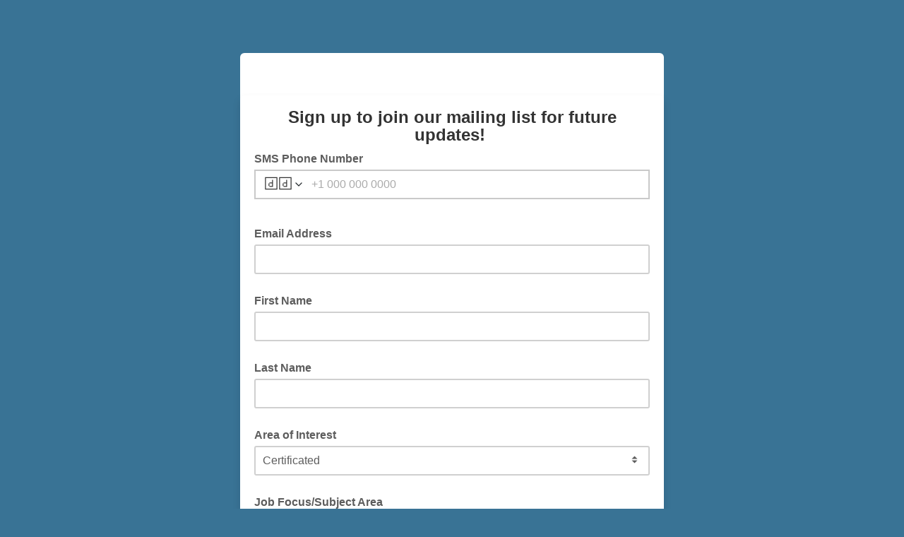

--- FILE ---
content_type: application/javascript
request_url: https://californiateach.us17.list-manage.com/-QrBXV/q/f/_Pv5bF9Bsw/ONurpb0wXNbtSD/QV4AAQ/CX/kwUC4UHjMB
body_size: 173545
content:
(function(){if(typeof Array.prototype.entries!=='function'){Object.defineProperty(Array.prototype,'entries',{value:function(){var index=0;const array=this;return {next:function(){if(index<array.length){return {value:[index,array[index++]],done:false};}else{return {done:true};}},[Symbol.iterator]:function(){return this;}};},writable:true,configurable:true});}}());(function(){Gv();dGs();CEs();var zV=function(Jz,LV){return Jz in LV;};var Sz=function IO(gL,Ed){'use strict';var bb=IO;switch(gL){case dF:{bc.push(L5);var Jc;return Jc=Pl(zV(JM()[bH(dz)].call(null,Rc,Lw,z5,Fl),Ks[JM()[bH(Fz)].apply(null,[Td,bf,Pl(Pl([])),Ob])][EG(typeof x8()[Lf(Hd)],Xw([],[][[]]))?x8()[Lf(F8)](W5,CB,v7,nQ):x8()[Lf(bt)](Gz,KO,QL,EH)][JM()[bH(BR)].apply(null,[B7,R2,Pl(Pl(Pp)),FA])][JM()[bH(kr)](Mq,Tp,JD,WB)])||zV(JM()[bH(dz)](UQ,Lw,fA,Fl),Ks[JM()[bH(Fz)](v9,bf,XB,Ob)][x8()[Lf(F8)](W5,s9,v7,nQ)][JM()[bH(BR)].apply(null,[W5,R2,W5,FA])][Wh()[LP(IJ)](I8,Ix,vA)])),bc.pop(),Jc;}break;case C3:{bc.push(lB);var Qx=EG(typeof JM()[bH(pD)],'undefined')?JM()[bH(CJ)](Ix,Rt,TU,pR):JM()[bH(FB)](WR,GN,XB,HJ);if(Ks[EQ()[fR(Mq)](dp,c7,bP,BP,dz,CJ)]&&Ks[EQ()[fR(Mq)].call(null,I2,c7,bP,BP,Pl(bt),wx)][NV(typeof wU()[MJ(CB)],'undefined')?wU()[MJ(dz)](WN,v9,hR,Pp,Lx):wU()[MJ(zB)](R7,jQ,ph,jQ,gB)]&&Ks[EQ()[fR(Mq)].apply(null,[Td,c7,bP,BP,vQ,U2])][wU()[MJ(zB)](R7,ID,ph,Pl([]),gB)][vJ()[rh(CB)](Kr,kP,vN,nU,R7)]){var FP=Ks[EQ()[fR(Mq)].apply(null,[Hd,c7,bP,BP,CJ,Lj])][wU()[MJ(zB)].call(null,R7,VB,ph,GJ,gB)][vJ()[rh(CB)](Kr,kP,Mx,UQ,R7)];try{var Pq=bc.length;var dR=Pl(Pl(r3));var mp=Ks[NV(typeof O2()[VU(OB)],Xw('',[][[]]))?O2()[VU(Hd)](GD,SR):O2()[VU(Fz)].call(null,tN,ID)][JM()[bH(Td)].apply(null,[Pl(bt),B,s9,G2])](mQ(Ks[NV(typeof O2()[VU(cB)],Xw([],[][[]]))?O2()[VU(Hd)].apply(null,[IU,YQ]):O2()[VU(Fz)].call(null,tN,ID)][x8()[Lf(bQ)].apply(null,[W5,Yq,kP,WJ])](),Zs[Wh()[LP(Rj)].apply(null,[ZE,UU,bQ])]()))[JM()[bH(xj)](s9,cO,xU,GU)]();Ks[EQ()[fR(Mq)].apply(null,[L9,c7,bP,BP,wx,JD])][wU()[MJ(zB)].apply(null,[R7,Jq,ph,Pl(Pl([])),gB])][vJ()[rh(CB)].call(null,Kr,kP,L9,UQ,R7)]=mp;var kh=NV(Ks[EQ()[fR(Mq)].apply(null,[Pl(Pl({})),c7,bP,BP,Pl(Pp),Yq])][wU()[MJ(zB)].call(null,R7,Gh,ph,Cr,gB)][EG(typeof vJ()[rh(ZP)],Xw(NV(typeof JM()[bH(Pp)],Xw([],[][[]]))?JM()[bH(FB)](Sh,Mj,Fl,lj):JM()[bH(W5)](W5,PY,Pl(Pp),k7),[][[]]))?vJ()[rh(CB)](Kr,kP,EP,Jp,R7):vJ()[rh(Sh)](Kr,SB,dz,s9,Cq)],mp);var IA=kh?O2()[VU(R7)](wd,YR):O2()[VU(W5)](cU,MQ);Ks[EG(typeof EQ()[fR(R7)],'undefined')?EQ()[fR(Mq)].apply(null,[Pl(bt),c7,bP,BP,EP,CJ]):EQ()[fR(Fz)].apply(null,[Gh,Zj,l9,vU,Td,OB])][wU()[MJ(zB)](R7,Sh,ph,UQ,gB)][vJ()[rh(CB)](Kr,kP,pj,Pp,R7)]=FP;var np;return bc.pop(),np=IA,np;}catch(ED){bc.splice(VQ(Pq,bt),Infinity,lB);if(EG(Ks[EQ()[fR(Mq)](ZU,c7,bP,BP,Jq,nU)][wU()[MJ(zB)].apply(null,[R7,Rc,ph,v9,gB])][vJ()[rh(CB)].call(null,Kr,kP,Cr,ON,R7)],FP)){Ks[EQ()[fR(Mq)](KO,c7,bP,BP,I2,xB)][wU()[MJ(zB)](R7,Rc,ph,Sh,gB)][vJ()[rh(CB)].apply(null,[Kr,kP,vQ,jQ,R7])]=FP;}var XN;return bc.pop(),XN=Qx,XN;}}else{var Jj;return bc.pop(),Jj=Qx,Jj;}bc.pop();}break;case jY:{bc.push(hV);try{var jN=bc.length;var tQ=Pl(Pl(r3));var qP=sU[bt];var Pj=Ks[NV(typeof wU()[MJ(wR)],Xw(JM()[bH(W5)](JN,Ps,Rc,k7),[][[]]))?wU()[MJ(dz)](BJ,F8,vj,GQ,Nq):wU()[MJ(Pp)](W5,VB,zR,Pl(Pl(Pp)),zr)][JM()[bH(GR)](ZU,Sj,cB,cx)](Ks[JM()[bH(Xr)].call(null,F8,Tj,xj,F2)][JM()[bH(dz)].apply(null,[b7,XD,Td,Fl])],JM()[bH(Nq)].apply(null,[I2,Nj,Bp,xQ]));if(Pj){qP++;Pl(Pl(Pj[JM()[bH(Sh)].apply(null,[FB,UD,Fz,cB])]))&&PB(Pj[JM()[bH(Sh)](VA,UD,Yq,cB)][JM()[bH(xj)](OB,LR,WR,GU)]()[vJ()[rh(rr)](fA,YR,I2,Pl(Pl({})),R7)](EG(typeof O2()[VU(fN)],Xw('',[][[]]))?O2()[VU(mR)](CV,fA):O2()[VU(Hd)].call(null,rP,Er)),DJ(sU[sr]))&&qP++;}var g2=qP[JM()[bH(xj)](Ph,LR,Jp,GU)]();var BQ;return bc.pop(),BQ=g2,BQ;}catch(sN){bc.splice(VQ(jN,bt),Infinity,hV);var nr;return nr=JM()[bH(CJ)].apply(null,[Pl(Pp),qr,Pl(Pp),pR]),bc.pop(),nr;}bc.pop();}break;case Ls:{bc.push(zp);if(Ks[JM()[bH(Fz)].call(null,U2,kG,Pl(Pl(bt)),Ob)][JM()[bH(vh)].call(null,b7,KP,Rc,OB)]){if(Ks[wU()[MJ(Pp)](W5,hh,zR,QP,tR)][JM()[bH(GR)].apply(null,[Pl(Pl(Pp)),kQ,xj,cx])](Ks[NV(typeof JM()[bH(GQ)],'undefined')?JM()[bH(FB)](v9,xq,Pl(Pl({})),CU):JM()[bH(Fz)](Cr,kG,wr,Ob)][JM()[bH(vh)](Pl(Pl([])),KP,AB,OB)][JM()[bH(dz)].apply(null,[Pl(Pl(Pp)),Ap,Pl(Pl({})),Fl])],JM()[bH(jq)](B7,Yh,W5,Jp))){var Wp;return Wp=O2()[VU(R7)].apply(null,[mJ,YR]),bc.pop(),Wp;}var p2;return p2=Wh()[LP(cx)](Kh,fP,XB),bc.pop(),p2;}var lq;return lq=JM()[bH(CJ)](c7,YM,wx,pR),bc.pop(),lq;}break;case xs:{bc.push(NR);var Vr=Ks[wU()[MJ(Pp)].call(null,W5,z5,zR,zp,JA)][wU()[MJ(vA)](F8,Jq,RD,ON,XQ)]?Ks[wU()[MJ(Pp)](W5,Nx,zR,jQ,JA)][Wh()[LP(dN)](R5,kN,R7)](Ks[wU()[MJ(Pp)](W5,c7,zR,cq,JA)][wU()[MJ(vA)].apply(null,[F8,VA,RD,Pl(Pl({})),XQ])](Ks[EQ()[fR(Mq)].call(null,vQ,c7,PJ,BP,c7,YU)]))[NV(typeof JM()[bH(Nq)],Xw([],[][[]]))?JM()[bH(FB)](zB,Tx,Pl(Pl([])),cA):JM()[bH(dp)](K7,Md,PD,wx)](O2()[VU(bA)](BA,LQ)):JM()[bH(W5)].call(null,FB,wb,F8,k7);var QJ;return bc.pop(),QJ=Vr,QJ;}break;case z4:{var fq=Ed[r3];var NB=Ed[G];bc.push(kN);if(KJ(NB,null)||PB(NB,fq[O2()[VU(Pp)].call(null,XU,Yj)]))NB=fq[O2()[VU(Pp)].apply(null,[XU,Yj])];for(var qU=Pp,qV=new (Ks[O2()[VU(Sh)](Uh,Bp)])(NB);F7(qU,NB);qU++)qV[qU]=fq[qU];var gr;return bc.pop(),gr=qV,gr;}break;case q4:{bc.push(F9);var nJ=NV(typeof JM()[bH(L9)],Xw('',[][[]]))?JM()[bH(FB)].apply(null,[JD,fJ,EP,Cx]):JM()[bH(CJ)](Pl({}),O0,K7,pR);try{var Yr=bc.length;var fx=Pl({});if(Ks[EQ()[fR(Mq)].apply(null,[jQ,c7,B2,BP,WR,U2])][EG(typeof wU()[MJ(bt)],'undefined')?wU()[MJ(zB)](R7,CB,ph,cB,TA):wU()[MJ(dz)].call(null,hr,zp,Xr,AP,MQ)]&&Ks[EQ()[fR(Mq)](Pl(Pl([])),c7,B2,BP,XB,wR)][wU()[MJ(zB)](R7,WJ,ph,PD,TA)][Pp]){var Rh=NV(Ks[NV(typeof EQ()[fR(TU)],Xw([],[][[]]))?EQ()[fR(Fz)](Pl(Pp),n9,lB,UJ,c7,Ix):EQ()[fR(Mq)](Sq,c7,B2,BP,Pl(Pl(bt)),ZU)][wU()[MJ(zB)].apply(null,[R7,OB,ph,Ah,TA])][wU()[MJ(Ph)].call(null,TU,jQ,zp,QP,Oj)](sU[Ph]),Ks[EQ()[fR(Mq)].call(null,O9,c7,B2,BP,OB,Ix)][wU()[MJ(zB)].call(null,R7,vN,ph,YU,TA)][Pp]);var JJ=Rh?O2()[VU(R7)].apply(null,[Ab,YR]):O2()[VU(W5)].apply(null,[Kx,MQ]);var HP;return bc.pop(),HP=JJ,HP;}else{var UV;return bc.pop(),UV=nJ,UV;}}catch(gN){bc.splice(VQ(Yr,bt),Infinity,F9);var mB;return bc.pop(),mB=nJ,mB;}bc.pop();}break;case HS:{bc.push(YB);var jP=EG(typeof JM()[bH(Wr)],Xw('',[][[]]))?JM()[bH(CJ)](Pp,wd,rR,pR):JM()[bH(FB)].call(null,vp,CN,xB,pR);try{var Pr=bc.length;var Rx=Pl(G);if(Ks[EQ()[fR(Mq)].call(null,Pl({}),c7,EH,BP,Cr,cB)]&&Ks[EQ()[fR(Mq)].apply(null,[Pl([]),c7,EH,BP,Jq,K7])][JM()[bH(IJ)](NP,B2,xU,kD)]&&Ks[EQ()[fR(Mq)](FB,c7,EH,BP,dN,ON)][JM()[bH(IJ)](Pl({}),B2,VB,kD)][vJ()[rh(fN)].call(null,Xx,pr,jQ,v9,dz)]){var m2=Ks[EQ()[fR(Mq)].call(null,UQ,c7,EH,BP,GJ,GQ)][JM()[bH(IJ)](Pl(Pl(Pp)),B2,PD,kD)][vJ()[rh(fN)](Xx,pr,Lj,ZU,dz)][JM()[bH(xj)](TU,Bl,I2,GU)]();var tP;return bc.pop(),tP=m2,tP;}else{var bq;return bc.pop(),bq=jP,bq;}}catch(Hq){bc.splice(VQ(Pr,bt),Infinity,YB);var sD;return bc.pop(),sD=jP,sD;}bc.pop();}break;case Pm:{var k2=Ed[r3];bc.push(ND);var vD=JM()[bH(CJ)].call(null,fP,c8,Pl(Pl({})),pR);var f2=JM()[bH(CJ)].call(null,Td,c8,Jq,pR);var OP=new (Ks[vJ()[rh(Mq)](cx,Br,CB,vQ,W5)])(new (Ks[vJ()[rh(Mq)](cx,Br,TU,TU,W5)])(NV(typeof vJ()[rh(pR)],'undefined')?vJ()[rh(Sh)](qq,AR,VA,bt,r7):vJ()[rh(F8)](AV,Zj,wr,WJ,YU)));try{var qJ=bc.length;var Yx=Pl([]);if(Pl(Pl(Ks[JM()[bH(Fz)].call(null,YU,q5,hh,Ob)][wU()[MJ(Pp)](W5,WJ,zR,AB,Lw)]))&&Pl(Pl(Ks[JM()[bH(Fz)].apply(null,[pR,q5,W5,Ob])][NV(typeof wU()[MJ(Hd)],'undefined')?wU()[MJ(dz)](rD,vN,jU,U2,SN):wU()[MJ(Pp)].call(null,W5,xU,zR,Ah,Lw)][NV(typeof JM()[bH(fP)],'undefined')?JM()[bH(FB)](GJ,QU,QD,SA):JM()[bH(GR)].apply(null,[ON,Uf,Pl([]),cx])]))){var Zr=Ks[wU()[MJ(Pp)](W5,GQ,zR,Ah,Lw)][JM()[bH(GR)].apply(null,[Ah,Uf,wr,cx])](Ks[JM()[bH(vh)].apply(null,[GQ,Ef,Xq,OB])][EG(typeof JM()[bH(OB)],Xw([],[][[]]))?JM()[bH(dz)](Pl([]),zU,fN,Fl):JM()[bH(FB)](JD,kR,Pl(Pp),SR)],x8()[Lf(fN)].apply(null,[pR,hh,A7,Zp]));if(Zr){vD=OP[wU()[MJ(K7)](TU,Lj,KR,dN,Np)](Zr[EG(typeof JM()[bH(Dq)],Xw([],[][[]]))?JM()[bH(Sh)].apply(null,[Nx,NU,Sh,cB]):JM()[bH(FB)](ZU,MA,jQ,L2)][JM()[bH(xj)].apply(null,[R7,ft,cB,GU])]());}}f2=EG(Ks[JM()[bH(Fz)](K7,q5,hh,Ob)],k2);}catch(nD){bc.splice(VQ(qJ,bt),Infinity,ND);vD=Wh()[LP(cx)](w9,fP,sr);f2=Wh()[LP(cx)](w9,fP,Pl(Pl(bt)));}var EJ=Xw(vD,dx(f2,bt))[JM()[bH(xj)].apply(null,[Pl(bt),ft,JD,GU])]();var xD;return bc.pop(),xD=EJ,xD;}break;case M1:{bc.push(kJ);var I9=NV(typeof JM()[bH(Ur)],Xw([],[][[]]))?JM()[bH(FB)](JD,ZU,B7,MU):JM()[bH(CJ)](Sq,UG,Jp,pR);try{var zQ=bc.length;var MN=Pl(Pl(r3));if(Ks[NV(typeof EQ()[fR(Mx)],'undefined')?EQ()[fR(Fz)].apply(null,[xB,J2,QQ,kr,Gh,vQ]):EQ()[fR(Mq)](Pl(Pl({})),c7,UJ,BP,s9,QP)][wU()[MJ(zB)](R7,c7,ph,Pl(bt),nj)]&&Ks[EQ()[fR(Mq)](wr,c7,UJ,BP,Wr,Ix)][wU()[MJ(zB)](R7,v9,ph,O9,nj)][Pp]&&Ks[EQ()[fR(Mq)].apply(null,[Mx,c7,UJ,BP,AB,pR])][wU()[MJ(zB)].apply(null,[R7,hh,ph,vA,nj])][Pp][Pp]&&Ks[EQ()[fR(Mq)](bt,c7,UJ,BP,dN,U2)][wU()[MJ(zB)](R7,U2,ph,vp,nj)][Pp][Pp][JM()[bH(n9)](HN,rJ,Lj,tR)]){var tU=NV(Ks[EQ()[fR(Mq)](fA,c7,UJ,BP,v9,pN)][wU()[MJ(zB)].apply(null,[R7,Ar,ph,Pl(Pl({})),nj])][Pp][Pp][JM()[bH(n9)].apply(null,[Pl({}),rJ,vA,tR])],Ks[EQ()[fR(Mq)].call(null,c7,c7,UJ,BP,CJ,dN)][EG(typeof wU()[MJ(bt)],'undefined')?wU()[MJ(zB)](R7,K7,ph,Pl(Pl(bt)),nj):wU()[MJ(dz)].call(null,ZU,ID,UA,Pl(Pp),RV)][Pp]);var hQ=tU?O2()[VU(R7)](JG,YR):O2()[VU(W5)](O7,MQ);var OJ;return bc.pop(),OJ=hQ,OJ;}else{var mP;return bc.pop(),mP=I9,mP;}}catch(bD){bc.splice(VQ(zQ,bt),Infinity,kJ);var sq;return bc.pop(),sq=I9,sq;}bc.pop();}break;case hs:{var wJ=Ed[r3];bc.push(cj);var Y2=JM()[bH(W5)](Pl(bt),Kl,jQ,k7);var FR=JM()[bH(W5)].call(null,KO,Kl,Rc,k7);var ZR=x8()[Lf(CB)](ZP,EP,rq,xP);var cR=[];try{var XJ=bc.length;var JB=Pl(Pl(r3));try{Y2=wJ[Wh()[LP(Dq)](rL,c7,R7)];}catch(k9){bc.splice(VQ(XJ,bt),Infinity,cj);if(k9[JM()[bH(Mx)](rR,Hx,Mq,O9)][JM()[bH(WB)](ZU,RE,Pl(Pl({})),AB)](ZR)){Y2=EQ()[fR(F8)].call(null,bt,bt,rq,wN,Ah,Pp);}}var Aj=Ks[O2()[VU(Fz)](Gx,ID)][JM()[bH(Td)](xB,V2,Td,G2)](mQ(Ks[O2()[VU(Fz)](Gx,ID)][x8()[Lf(bQ)](W5,Wr,K2,WJ)](),Nr))[JM()[bH(xj)](K7,QG,Pl(Pp),GU)]();wJ[Wh()[LP(Dq)].apply(null,[rL,c7,vN])]=Aj;FR=EG(wJ[Wh()[LP(Dq)].call(null,rL,c7,Pl({}))],Aj);cR=[Gp(RS,[NV(typeof JM()[bH(JD)],Xw('',[][[]]))?JM()[bH(FB)](Sh,VR,ID,SU):JM()[bH(Sh)](GJ,hD,VA,cB),Y2]),Gp(RS,[EG(typeof Wh()[LP(Jp)],'undefined')?Wh()[LP(dz)](HD,hp,Mq):Wh()[LP(Mq)].call(null,ZD,hp,Hd),zN(FR,bt)[JM()[bH(xj)].apply(null,[Mq,QG,hh,GU])]()])];var Oh;return bc.pop(),Oh=cR,Oh;}catch(qD){bc.splice(VQ(XJ,bt),Infinity,cj);cR=[Gp(RS,[JM()[bH(Sh)].call(null,cq,hD,Pl({}),cB),Y2]),Gp(RS,[Wh()[LP(dz)].apply(null,[HD,hp,nU]),FR])];}var X9;return bc.pop(),X9=cR,X9;}break;}};var E9=function(XP){var l2=XP%4;if(l2===2)l2=3;var rj=42+l2;var TN;if(rj===42){TN=function XR(SP,WQ){return SP*WQ;};}else if(rj===43){TN=function rU(QR,hB){return QR+hB;};}else{TN=function tp(VN,hP){return VN-hP;};}return TN;};var Cp=function QB(qp,gq){'use strict';var Qj=QB;switch(qp){case Q:{var Fq=gq[r3];var CA=gq[G];var xN=gq[Bk];return Fq[CA]=xN;}break;case vX:{var Rq=gq[r3];var jr=gq[G];var Y9=gq[Bk];bc.push(Zx);try{var WV=bc.length;var K9=Pl({});var RR;return RR=Gp(RS,[Wh()[LP(vp)](Eq,VB,NP),JM()[bH(GJ)](Pl(Pp),tr,Pl(Pl(Pp)),NN),x8()[Lf(Mq)].apply(null,[dz,Wr,mD,PD]),Rq.call(jr,Y9)]),bc.pop(),RR;}catch(cD){bc.splice(VQ(WV,bt),Infinity,Zx);var sR;return sR=Gp(RS,[Wh()[LP(vp)](Eq,VB,QD),EQ()[fR(R7)](QD,sr,hA,EU,FB,Fl),x8()[Lf(Mq)](dz,xB,mD,PD),cD]),bc.pop(),sR;}bc.pop();}break;case Gn:{return this;}break;case Mv:{var Kj=gq[r3];bc.push(tq);var T2;return T2=Gp(RS,[wU()[MJ(Mq)].call(null,R7,Xq,rQ,rR,d7),Kj]),bc.pop(),T2;}break;case G:{return this;}break;case M1:{return this;}break;case r3:{bc.push(lP);var S9;return S9=vJ()[rh(rR)].call(null,JN,Sp,dz,Pl(bt),bQ),bc.pop(),S9;}break;case qm:{var th=gq[r3];bc.push(zj);var Z9=Ks[wU()[MJ(Pp)](W5,O9,zR,Pl({}),dj)](th);var I7=[];for(var mr in Z9)I7[O2()[VU(bt)].apply(null,[Bz,Hr])](mr);I7[wU()[MJ(Hd)].apply(null,[R7,O9,qx,Sh,fD])]();var IR;return IR=function DQ(){bc.push(Uj);for(;I7[O2()[VU(Pp)].call(null,p0,Yj)];){var HU=I7[NV(typeof O2()[VU(dU)],'undefined')?O2()[VU(Hd)].apply(null,[nU,Y7]):O2()[VU(JD)].apply(null,[gA,WB])]();if(zV(HU,Z9)){var pJ;return DQ[EQ()[fR(Pp)].apply(null,[cr,sr,PP,IQ,vQ,Cr])]=HU,DQ[JM()[bH(B7)](PD,UP,TU,xj)]=Pl(bt),bc.pop(),pJ=DQ,pJ;}}DQ[JM()[bH(B7)](Pl(Pl([])),UP,ZU,xj)]=Pl(Zs[O2()[VU(pj)](xM,Mh)]());var VD;return bc.pop(),VD=DQ,VD;},bc.pop(),IR;}break;case nK:{bc.push(OQ);this[JM()[bH(B7)](Rc,PM,Ar,xj)]=Pl(sU[bt]);var t7=this[EG(typeof O2()[VU(zr)],Xw([],[][[]]))?O2()[VU(Cr)].call(null,qG,TU):O2()[VU(Hd)](rR,GU)][Pp][NV(typeof Wh()[LP(DU)],'undefined')?Wh()[LP(Mq)].apply(null,[WB,VR,vA]):Wh()[LP(v9)](k0,WB,F8)];if(NV(EG(typeof EQ()[fR(vA)],Xw([],[][[]]))?EQ()[fR(R7)].call(null,U2,sr,cN,EU,wR,AB):EQ()[fR(Fz)](CB,G2,sB,Vx,Ah,Lj),t7[Wh()[LP(vp)](Nz,VB,rR)]))throw t7[x8()[Lf(Mq)](dz,HN,qN,PD)];var BD;return BD=this[JM()[bH(GQ)](Lj,pE,PD,GR)],bc.pop(),BD;}break;case Dm:{var Nh=gq[r3];bc.push(SD);var W7;return W7=Nh&&KJ(O2()[VU(F8)].apply(null,[kb,I2]),typeof Ks[EG(typeof Wh()[LP(Dq)],Xw([],[][[]]))?Wh()[LP(Ix)].call(null,n5,dQ,Pl(Pl(bt))):Wh()[LP(Mq)](jU,XQ,Pl(bt))])&&NV(Nh[O2()[VU(dz)](Ad,RQ)],Ks[Wh()[LP(Ix)](n5,dQ,pN)])&&EG(Nh,Ks[Wh()[LP(Ix)].call(null,n5,dQ,AP)][JM()[bH(dz)].apply(null,[HN,WG,vA,Fl])])?EG(typeof vJ()[rh(dp)],Xw([],[][[]]))?vJ()[rh(W5)](xx,Hx,FB,JN,W5):vJ()[rh(Sh)].call(null,sh,p7,GQ,Td,RB):typeof Nh,bc.pop(),W7;}break;case C3:{var GB=gq[r3];return typeof GB;}break;}};var Zq=function(MD){try{if(MD!=null&&!Ks["isNaN"](MD)){var ZJ=Ks["parseFloat"](MD);if(!Ks["isNaN"](ZJ)){return ZJ["toFixed"](2);}}}catch(Or){}return -1;};var DB=function(){return Op.apply(this,[Pk,arguments]);};var J7=function sp(MR,d9){'use strict';var zx=sp;switch(MR){case RS:{var RN=d9[r3];var Ir=d9[G];bc.push(gB);if(Cj(typeof Ks[JM()[bH(c7)].apply(null,[CJ,g5,VA,I2])][O2()[VU(pp)](Hz,jR)],EG(typeof Wh()[LP(zB)],Xw('',[][[]]))?Wh()[LP(Fl)](RP,wr,TU):Wh()[LP(Mq)](rD,tD,GQ))){Ks[JM()[bH(c7)](QD,g5,AP,I2)][O2()[VU(pp)](Hz,jR)]=JM()[bH(W5)].apply(null,[Pl(Pp),Rw,v9,k7])[Wh()[LP(wR)](bN,fN,Pl(bt))](RN,O2()[VU(vA)].call(null,DN,Gj))[Wh()[LP(wR)](bN,fN,c7)](Ir,O2()[VU(LA)](Kt,Yq));}bc.pop();}break;case Mv:{var w7=d9[r3];var gh=d9[G];bc.push(TU);if(Pl(zh(w7,gh))){throw new (Ks[NV(typeof O2()[VU(Wr)],Xw([],[][[]]))?O2()[VU(Hd)].apply(null,[fU,QL]):O2()[VU(fN)].apply(null,[cp,Sr])])(NV(typeof O2()[VU(Ar)],Xw([],[][[]]))?O2()[VU(Hd)](UN,jJ):O2()[VU(Aq)](PD,pj));}bc.pop();}break;case jY:{var Ex=d9[r3];var BU=d9[G];bc.push(RJ);var BN=BU[JM()[bH(T7)].call(null,Sh,KM,Sq,Rp)];var SJ=BU[EQ()[fR(Mx)](K7,W5,cA,vR,KO,FB)];var OR=BU[O2()[VU(Xr)].call(null,Qd,tR)];var IP=BU[wU()[MJ(F8)](Fl,sr,WD,Pl(Pl([])),jp)];var jh=BU[EG(typeof Wh()[LP(FB)],Xw([],[][[]]))?Wh()[LP(HJ)].call(null,EN,zB,nU):Wh()[LP(Mq)].call(null,xJ,cJ,Pl(Pl([])))];var wq=BU[Wh()[LP(T7)](wb,v9,JD)];var DR=BU[NV(typeof O2()[VU(Ar)],Xw([],[][[]]))?O2()[VU(Hd)].call(null,nq,wB):O2()[VU(Px)].apply(null,[xh,QD])];var TD=BU[JM()[bH(kN)].apply(null,[Fz,Ih,TU,Th])];var pP;return pP=JM()[bH(W5)](CJ,F0,GQ,k7)[Wh()[LP(wR)].call(null,A7,fN,L9)](Ex)[Wh()[LP(wR)].call(null,A7,fN,wr)](BN,O2()[VU(bA)](ZB,LQ))[Wh()[LP(wR)](A7,fN,ZP)](SJ,O2()[VU(bA)].call(null,ZB,LQ))[EG(typeof Wh()[LP(xP)],Xw([],[][[]]))?Wh()[LP(wR)].apply(null,[A7,fN,Fl]):Wh()[LP(Mq)](Yq,w9,Pl(bt))](OR,O2()[VU(bA)](ZB,LQ))[Wh()[LP(wR)].call(null,A7,fN,dz)](IP,O2()[VU(bA)](ZB,LQ))[Wh()[LP(wR)].call(null,A7,fN,Yq)](jh,O2()[VU(bA)].call(null,ZB,LQ))[Wh()[LP(wR)](A7,fN,K7)](wq,O2()[VU(bA)].apply(null,[ZB,LQ]))[Wh()[LP(wR)](A7,fN,xU)](DR,O2()[VU(bA)].call(null,ZB,LQ))[NV(typeof Wh()[LP(hq)],Xw([],[][[]]))?Wh()[LP(Mq)].apply(null,[BV,mj,B7]):Wh()[LP(wR)](A7,fN,PD)](TD,O2()[VU(pN)](rG,EB)),bc.pop(),pP;}break;case rK:{bc.push(WA);var Wj=Pl(G);try{var qB=bc.length;var dr=Pl(G);if(Ks[JM()[bH(Fz)].apply(null,[AB,P5,ZU,Ob])][Wh()[LP(nU)](Kl,MQ,fP)]){Ks[EG(typeof JM()[bH(TU)],'undefined')?JM()[bH(Fz)].apply(null,[Pl(Pl({})),P5,Pl(Pl(bt)),Ob]):JM()[bH(FB)](dN,xQ,Cr,Xh)][Wh()[LP(nU)](Kl,MQ,Pl(Pl({})))][vJ()[rh(QP)](BP,Hh,B7,Pl(Pl({})),R7)](O2()[VU(Hr)].call(null,fD,JP),wU()[MJ(K7)](TU,OB,KR,Fl,m9));Ks[NV(typeof JM()[bH(L9)],'undefined')?JM()[bH(FB)](CJ,RB,Cr,s2):JM()[bH(Fz)](fN,P5,Pl([]),Ob)][Wh()[LP(nU)].call(null,Kl,MQ,nU)][Wh()[LP(dU)].call(null,lG,LJ,GJ)](O2()[VU(Hr)](fD,JP));Wj=Pl(Pl([]));}}catch(lR){bc.splice(VQ(qB,bt),Infinity,WA);}var LB;return bc.pop(),LB=Wj,LB;}break;case dI:{bc.push(Kq);var FU=Wh()[LP(pp)](hG,wN,Pl([]));var WP=O2()[VU(nN)].call(null,CQ,PR);for(var qR=Pp;F7(qR,lj);qR++)FU+=WP[JM()[bH(R7)].apply(null,[vp,JV,cq,vN])](Ks[O2()[VU(Fz)](gJ,ID)][JM()[bH(Td)](cq,tN,Sq,G2)](mQ(Ks[O2()[VU(Fz)].apply(null,[gJ,ID])][x8()[Lf(bQ)].apply(null,[W5,pj,JU,WJ])](),WP[O2()[VU(Pp)](j5,Yj)])));var Ep;return bc.pop(),Ep=FU,Ep;}break;case XS:{var jx=d9[r3];bc.push(jA);var gR=NV(typeof JM()[bH(Sh)],Xw('',[][[]]))?JM()[bH(FB)](Wr,Fj,O9,bA):JM()[bH(CJ)].apply(null,[Pl([]),Bd,O9,pR]);try{var Oq=bc.length;var wp=Pl(Pl(r3));if(jx[EQ()[fR(Mq)](VA,c7,Xc,BP,Pl(bt),wr)][EQ()[fR(QP)](Pl([]),Fz,jH,RD,rr,UQ)]){var rB=jx[EQ()[fR(Mq)].call(null,AP,c7,Xc,BP,Fz,FB)][EQ()[fR(QP)](xU,Fz,jH,RD,Pl(Pl([])),Jq)][JM()[bH(xj)].call(null,FB,N5,vp,GU)]();var zq;return bc.pop(),zq=rB,zq;}else{var pA;return bc.pop(),pA=gR,pA;}}catch(rV){bc.splice(VQ(Oq,bt),Infinity,jA);var HR;return bc.pop(),HR=gR,HR;}bc.pop();}break;case tK:{var n2=d9[r3];bc.push(Zh);var M2=Wh()[LP(LA)](h8,Dq,Pl({}));var HB=NV(typeof Wh()[LP(vA)],Xw('',[][[]]))?Wh()[LP(Mq)].call(null,dq,G9,zB):Wh()[LP(LA)](h8,Dq,Jp);if(n2[EG(typeof JM()[bH(LA)],'undefined')?JM()[bH(c7)](XB,ZF,wR,I2):JM()[bH(FB)](dp,wA,rR,ZN)]){var gx=n2[JM()[bH(c7)].apply(null,[wx,ZF,Nx,I2])][NV(typeof JM()[bH(dp)],Xw([],[][[]]))?JM()[bH(FB)](ID,Lr,Pl(Pl(Pp)),r7):JM()[bH(hq)](pN,Af,ZP,mR)](O2()[VU(fB)](mL,RU));var jD=gx[O2()[VU(Rp)].call(null,LE,BB)](Wh()[LP(Aq)].call(null,XV,fB,Xq));if(jD){var fp=jD[Wh()[LP(Wx)](I8,br,Pl([]))](EG(typeof JM()[bH(T7)],Xw('',[][[]]))?JM()[bH(P7)](vN,jH,wR,Wx):JM()[bH(FB)](hh,Xj,fN,Ax));if(fp){M2=jD[EG(typeof O2()[VU(Hd)],Xw('',[][[]]))?O2()[VU(G2)].apply(null,[sl,nN]):O2()[VU(Hd)](Bq,Td)](fp[Wh()[LP(GU)](Z5,E7,Pl(Pl([])))]);HB=jD[O2()[VU(G2)].call(null,sl,nN)](fp[EG(typeof Wh()[LP(G2)],Xw('',[][[]]))?Wh()[LP(Qp)](Zf,T7,Pl(Pl(bt))):Wh()[LP(Mq)].apply(null,[Mp,pq,Lj])]);}}}var KA;return KA=Gp(RS,[JM()[bH(pp)](Mq,xf,Pl(Pl({})),IJ),M2,x8()[Lf(fA)](pR,Sh,r2,Mx),HB]),bc.pop(),KA;}break;case Qm:{var nB=d9[r3];var W2;bc.push(x7);return W2=Pl(Pl(nB[EQ()[fR(Mq)].apply(null,[Pl(bt),c7,Nw,BP,wR,ID])]))&&Pl(Pl(nB[EQ()[fR(Mq)].call(null,EP,c7,Nw,BP,Nx,WR)][wU()[MJ(zB)](R7,wx,ph,TU,GE)]))&&nB[EQ()[fR(Mq)](Pp,c7,Nw,BP,cB,Mq)][wU()[MJ(zB)](R7,Hd,ph,GQ,GE)][Pp]&&NV(nB[EQ()[fR(Mq)].call(null,vp,c7,Nw,BP,Hd,I2)][NV(typeof wU()[MJ(pR)],Xw(EG(typeof JM()[bH(dz)],Xw([],[][[]]))?JM()[bH(W5)](pR,SI,Pl(Pl(Pp)),k7):JM()[bH(FB)](Fz,YN,pj,WJ),[][[]]))?wU()[MJ(dz)](bx,U2,tJ,Pl(Pp),tj):wU()[MJ(zB)](R7,wx,ph,b7,GE)][Pp][JM()[bH(xj)].call(null,WJ,kO,hh,GU)](),O2()[VU(sj)].call(null,IH,Z2))?NV(typeof O2()[VU(Jp)],Xw('',[][[]]))?O2()[VU(Hd)](q7,hJ):O2()[VU(R7)](HM,YR):O2()[VU(W5)](AU,MQ),bc.pop(),W2;}break;case G:{var nh=d9[r3];bc.push(G2);var l7=nh[EQ()[fR(Mq)](vN,c7,V7,BP,U2,Lj)][O2()[VU(YR)](xV,AD)];if(l7){var Lq=l7[JM()[bH(xj)].apply(null,[QP,j8,Pl({}),GU])]();var E2;return bc.pop(),E2=Lq,E2;}else{var AN;return AN=JM()[bH(CJ)].call(null,Pl(Pl([])),sE,Pl(bt),pR),bc.pop(),AN;}bc.pop();}break;case Jv:{bc.push(f9);throw new (Ks[NV(typeof O2()[VU(UQ)],Xw([],[][[]]))?O2()[VU(Hd)](MU,D7):O2()[VU(fN)].call(null,Tt,Sr)])(JM()[bH(Px)](Fl,Nf,wR,G7));}break;case Dm:{var Wq=d9[r3];bc.push(S7);if(EG(typeof Ks[NV(typeof Wh()[LP(Fz)],Xw([],[][[]]))?Wh()[LP(Mq)](dD,bj,Ix):Wh()[LP(Ix)](Of,dQ,F8)],Wh()[LP(Fl)](GP,wr,c7))&&Cj(Wq[Ks[EG(typeof Wh()[LP(jq)],Xw([],[][[]]))?Wh()[LP(Ix)].apply(null,[Of,dQ,xj]):Wh()[LP(Mq)](xV,dh,Ix)][NV(typeof JM()[bH(zp)],'undefined')?JM()[bH(FB)].apply(null,[v9,j2,ZU,JV]):JM()[bH(I2)](W5,DE,Mq,hj)]],null)||Cj(Wq[EG(typeof Wh()[LP(kD)],Xw('',[][[]]))?Wh()[LP(wr)](hx,pQ,Pl(Pl([]))):Wh()[LP(Mq)](tA,MP,jQ)],null)){var Dr;return Dr=Ks[NV(typeof O2()[VU(vQ)],'undefined')?O2()[VU(Hd)].apply(null,[pr,Mr]):O2()[VU(Sh)](fb,Bp)][O2()[VU(TJ)](dE,G9)](Wq),bc.pop(),Dr;}bc.pop();}break;}};var c9=function(){return (Zs.sjs_se_global_subkey?Zs.sjs_se_global_subkey.push(EA):Zs.sjs_se_global_subkey=[EA])&&Zs.sjs_se_global_subkey;};var L7=function dB(zJ,fh){var Jr=dB;var N7=nP(new Number(Wm),P2);var gD=N7;N7.set(zJ+G);do{switch(gD+zJ){case qv:{var sQ=fh[r3];var g7=fh[G];bc.push(AB);var DP;return DP=Ks[wU()[MJ(Pp)](W5,dN,zR,VB,rQ)][JM()[bH(dz)](zB,MA,VA,Fl)][NV(typeof JM()[bH(FB)],Xw([],[][[]]))?JM()[bH(FB)](Pl(Pp),Sx,CJ,sh):JM()[bH(bQ)].call(null,xj,Eh,Pl(Pp),K7)].call(sQ,g7),bc.pop(),DP;}break;case EZ:{var px;zJ+=n3;return bc.pop(),px=Gq,px;}break;case T4:{zJ+=ss;AJ[O2()[VU(zB)].apply(null,[wQ,Ix])]=function(Tr,Ip,Qr){bc.push(Dh);if(Pl(AJ[EG(typeof O2()[VU(Hd)],Xw([],[][[]]))?O2()[VU(bQ)](rf,Jh):O2()[VU(Hd)](CV,IB)](Tr,Ip))){Ks[wU()[MJ(Pp)].apply(null,[W5,AB,zR,c7,bJ])][NV(typeof O2()[VU(Ix)],'undefined')?O2()[VU(Hd)](kU,NA):O2()[VU(b7)].call(null,Jw,AP)](Tr,Ip,Gp(RS,[NV(typeof O2()[VU(Fl)],'undefined')?O2()[VU(Hd)].call(null,Vq,Fp):O2()[VU(Mx)](cJ,JR),Pl(Pl({})),JM()[bH(Sh)].call(null,Pl(Pl({})),bP,Pl(Pl({})),cB),Qr]));}bc.pop();};}break;case p1:{bc.pop();zJ+=n6;}break;case Z1:{zJ-=wI;bc.push(B7);var mN={};AJ[vJ()[rh(Pp)](xx,mR,pR,bQ,bt)]=Bh;AJ[EG(typeof JM()[bH(bt)],Xw('',[][[]]))?JM()[bH(pR)](Cr,xP,Pl(bt),XB):JM()[bH(FB)](ZP,WR,Pl(bt),tB)]=mN;}break;case GK:{AJ[O2()[VU(fA)](MB,wR)]=function(Z7){bc.push(l9);var FN=Z7&&Z7[JM()[bH(Fl)](F8,AA,Fl,Mx)]?function rA(){var YP;bc.push(M7);return YP=Z7[EG(typeof Wh()[LP(Sh)],'undefined')?Wh()[LP(b7)](EO,HN,CJ):Wh()[LP(Mq)](mq,vU,B7)],bc.pop(),YP;}:function dJ(){return Z7;};AJ[O2()[VU(zB)](JG,Ix)](FN,JM()[bH(zB)](Pl(Pl(bt)),Rz,Wr,cr),FN);var j7;return bc.pop(),j7=FN,j7;};zJ+=YX;}break;case Jg:{AJ[O2()[VU(bQ)](tq,Jh)]=function(sQ,g7){return dB.apply(this,[Vg,arguments]);};AJ[Wh()[LP(Mx)](b9,ZQ,wr)]=JM()[bH(W5)].apply(null,[W5,OO,Pl(Pl(bt)),k7]);var Dp;return Dp=AJ(AJ[NV(typeof x8()[Lf(Pp)],Xw([],[][[]]))?x8()[Lf(bt)](pQ,FB,xh,vN):x8()[Lf(FB)](bt,KO,kp,Jp)]=bt),bc.pop(),Dp;}break;case VF:{zJ-=RK;AJ[Wh()[LP(Sh)].apply(null,[A7,PV,Pl({})])]=function(Xp){return Gp.apply(this,[ZK,arguments]);};}break;case Wg:{if(EG(typeof Ks[wU()[MJ(Pp)].apply(null,[W5,VB,zR,K7,A2])][EG(typeof Wh()[LP(zB)],'undefined')?Wh()[LP(rr)](AP,ID,Pl({})):Wh()[LP(Mq)](vj,KU,XB)],O2()[VU(F8)].call(null,ZA,I2))){Ks[wU()[MJ(Pp)](W5,Fl,zR,Pl(Pl({})),A2)][O2()[VU(b7)].call(null,dw,AP)](Ks[wU()[MJ(Pp)].call(null,W5,Yq,zR,Pl(bt),A2)],Wh()[LP(rr)](AP,ID,Mq),Gp(RS,[EQ()[fR(Pp)].apply(null,[JD,sr,Hr,IQ,xU,pR]),function(YA,lA){return dB.apply(this,[r3,arguments]);},JM()[bH(b7)](xB,vP,wx,Ah),Pl(Pl([])),NV(typeof wU()[MJ(bt)],'undefined')?wU()[MJ(dz)].call(null,KN,XB,Dx,fA,Qq):wU()[MJ(FB)](Fz,ZP,ZP,Pl({}),WB),Pl(Pl(G))]));}zJ+=AX;(function(){return dB.apply(this,[Zv,arguments]);}());bc.pop();}break;case D3:{zJ-=D6;AJ[O2()[VU(rr)](HA,WR)]=function(sA,CD){if(zN(CD,bt))sA=AJ(sA);bc.push(LN);if(zN(CD,rR)){var lx;return bc.pop(),lx=sA,lx;}if(zN(CD,TU)&&NV(typeof sA,EG(typeof O2()[VU(R7)],'undefined')?O2()[VU(QP)].apply(null,[rx,ER]):O2()[VU(Hd)].call(null,m7,wP))&&sA&&sA[JM()[bH(Fl)].call(null,Jp,lU,QD,Mx)]){var c2;return bc.pop(),c2=sA,c2;}var PA=Ks[wU()[MJ(Pp)](W5,vQ,zR,Bp,RQ)][Wh()[LP(bQ)].call(null,QV,Fl,wx)](null);AJ[Wh()[LP(Sh)].apply(null,[cp,PV,Fl])](PA);Ks[wU()[MJ(Pp)](W5,rR,zR,dp,RQ)][O2()[VU(b7)].call(null,AG,AP)](PA,Wh()[LP(b7)](Rz,HN,AP),Gp(RS,[O2()[VU(Mx)].call(null,tD,JR),Pl(r3),EQ()[fR(Pp)](Ah,sr,zR,IQ,s9,rr),sA]));if(zN(CD,FB)&&Cj(typeof sA,O2()[VU(dp)].call(null,GE,gQ)))for(var YD in sA)AJ[O2()[VU(zB)](L0,Ix)](PA,YD,function(Ux){return sA[Ux];}.bind(null,YD));var Uq;return bc.pop(),Uq=PA,Uq;};}break;case wF:{var AJ=function(rp){bc.push(hJ);if(mN[rp]){var C2;return C2=mN[rp][x8()[Lf(Pp)](R7,Pp,Vq,EB)],bc.pop(),C2;}var PQ=mN[rp]=Gp(RS,[O2()[VU(Ix)](IV,Gj),rp,O2()[VU(Fl)](RG,ZQ),Pl(Pl(r3)),x8()[Lf(Pp)](R7,QP,Vq,EB),{}]);Bh[rp].call(PQ[x8()[Lf(Pp)](R7,wR,Vq,EB)],PQ,PQ[x8()[Lf(Pp)](R7,VB,Vq,EB)],AJ);PQ[O2()[VU(Fl)](RG,ZQ)]=Pl(Pl([]));var UR;return UR=PQ[NV(typeof x8()[Lf(bt)],Xw([],[][[]]))?x8()[Lf(bt)](z7,xj,gp,mU):x8()[Lf(Pp)](R7,vQ,Vq,EB)],bc.pop(),UR;};zJ+=kI;}break;case WF:{zJ-=Vv;for(var IN=bt;F7(IN,fh[EG(typeof O2()[VU(CB)],Xw([],[][[]]))?O2()[VU(Pp)](vq,Yj):O2()[VU(Hd)](g9,G9)]);IN++){var n7=fh[IN];if(EG(n7,null)&&EG(n7,undefined)){for(var KQ in n7){if(Ks[wU()[MJ(Pp)].call(null,W5,U2,zR,HN,jq)][JM()[bH(dz)].apply(null,[Gh,s7,Pl(Pl({})),Fl])][JM()[bH(bQ)](O9,NJ,Pl([]),K7)].call(n7,KQ)){Gq[KQ]=n7[KQ];}}}}}break;case bX:{Ks[EG(typeof wU()[MJ(Sh)],'undefined')?wU()[MJ(Pp)](W5,b7,zR,vp,CP):wU()[MJ(dz)].apply(null,[NQ,Fl,XD,W5,N2])][O2()[VU(b7)](RL,AP)](fQ,tx,Gp(RS,[EQ()[fR(Pp)].apply(null,[EP,sr,mJ,IQ,zp,jQ]),qQ,O2()[VU(Mx)](nO,JR),Pl(Pp),wU()[MJ(FB)].apply(null,[Fz,rr,ZP,Pl(bt),x7]),Pl(Pp),JM()[bH(b7)](Pl(Pl(bt)),Xd,ID,Ah),Pl(Pp)]));zJ+=q1;var KB;return bc.pop(),KB=fQ[tx],KB;}break;case fg:{zJ+=In;Ks[JM()[bH(Fz)](cB,Wb,Pl(Pl(bt)),Ob)][O2()[VU(wR)].call(null,Ej,NN)]=function(x2){bc.push(xA);var kx=JM()[bH(W5)].call(null,PD,QH,bQ,k7);var S2=O2()[VU(ZU)](vd,OB);var H7=Ks[NV(typeof O2()[VU(Fz)],Xw([],[][[]]))?O2()[VU(Hd)](Uj,QQ):O2()[VU(c7)].apply(null,[w5,VP])](x2);for(var z2,qh,TQ=Pp,TB=S2;H7[JM()[bH(R7)].apply(null,[Yq,cH,xU,vN])](zA(TQ,Pp))||(TB=EG(typeof O2()[VU(F8)],Xw('',[][[]]))?O2()[VU(vA)].call(null,cH,Gj):O2()[VU(Hd)](gj,hN),vr(TQ,bt));kx+=TB[JM()[bH(R7)](Cr,cH,Ix,vN)](zN(Zs[NV(typeof Wh()[LP(Mx)],Xw([],[][[]]))?Wh()[LP(Mq)](PU,v7,Td):Wh()[LP(dp)](q7,mR,U2)](),lr(z2,VQ(rR,mQ(vr(TQ,bt),rR)))))){qh=H7[JM()[bH(QP)](JD,lG,Hd,JN)](TQ+=kq(dz,TU));if(PB(qh,jU)){throw new TP(O2()[VU(ZP)](zL,cx));}z2=zA(dx(z2,Zs[Wh()[LP(fA)](bf,hj,Pl({}))]()),qh);}var Tq;return bc.pop(),Tq=kx,Tq;};}break;case Ts:{var Bh=fh[r3];zJ-=Dg;}break;case KI:{var YA=fh[r3];var lA=fh[G];bc.push(Jq);if(NV(YA,null)||NV(YA,undefined)){throw new (Ks[O2()[VU(fN)](Lp,Sr)])(O2()[VU(CB)].call(null,bR,Ph));}var Gq=Ks[wU()[MJ(Pp)].call(null,W5,fP,zR,s9,jq)](YA);zJ+=Pm;}break;case PZ:{var Rr=fh[r3];bc.push(sx);zJ+=mY;this[EG(typeof JM()[bH(dz)],Xw('',[][[]]))?JM()[bH(Mx)](R7,J5,wR,O9):JM()[bH(FB)](I2,cQ,Wr,tj)]=Rr;bc.pop();}break;case Ek:{var TP=function(Rr){return dB.apply(this,[G,arguments]);};bc.push(sJ);if(NV(typeof Ks[O2()[VU(wR)](Ej,NN)],O2()[VU(F8)](r2,I2))){var Iq;return bc.pop(),Iq=Pl({}),Iq;}TP[JM()[bH(dz)](AP,Vp,WJ,Fl)]=new (Ks[O2()[VU(K7)].apply(null,[Vj,mR])])();zJ-=PK;TP[JM()[bH(dz)](cq,Vp,CB,Fl)][EG(typeof Wh()[LP(QP)],Xw([],[][[]]))?Wh()[LP(QP)](Ax,Sq,vp):Wh()[LP(Mq)].apply(null,[Ch,Er,PD])]=JM()[bH(rr)](Pl(bt),tD,vN,pN);}break;case nv:{var fj=fh[r3];zJ-=Sm;var wj=fh[G];bc.push(QD);}break;case CF:{var zD=fh[r3];var pB=fh[G];var lN=fh[Bk];bc.push(Ax);Ks[wU()[MJ(Pp)](W5,Fz,zR,I2,PP)][O2()[VU(b7)](gw,AP)](zD,pB,Gp(RS,[EQ()[fR(Pp)](WR,sr,dq,IQ,VA,jQ),lN,O2()[VU(Mx)].call(null,tj,JR),Pl(sU[bt]),EG(typeof wU()[MJ(W5)],Xw(JM()[bH(W5)].apply(null,[GQ,A1,WR,k7]),[][[]]))?wU()[MJ(FB)](Fz,Pp,ZP,hV,bh):wU()[MJ(dz)](F2,xj,MA,AP,q2),Pl(Pp),JM()[bH(b7)](Pl(Pl({})),Zj,NP,Ah),Pl(Pp)]));var H2;return bc.pop(),H2=zD[pB],H2;}break;case cK:{var T9=fh[r3];zJ+=j3;bc.push(D2);var vB=Gp(RS,[JM()[bH(PD)](AB,LR,Ar,g9),T9[Pp]]);zV(bt,T9)&&(vB[EQ()[fR(c7)].apply(null,[ZU,rR,jB,rR,Mq,zp])]=T9[sU[sr]]),zV(sU[Mx],T9)&&(vB[JM()[bH(HN)].call(null,nU,PU,VB,lQ)]=T9[FB],vB[O2()[VU(cB)](XA,RD)]=T9[dz]),this[O2()[VU(Cr)].apply(null,[hz,TU])][O2()[VU(bt)].call(null,vx,Hr)](vB);bc.pop();}break;case Wv:{var nA=fh[r3];zJ+=jF;bc.push(qA);var Bj=nA[EG(typeof Wh()[LP(wR)],Xw([],[][[]]))?Wh()[LP(v9)](wh,WB,vA):Wh()[LP(Mq)](FQ,LU,vp)]||{};Bj[NV(typeof Wh()[LP(Ix)],'undefined')?Wh()[LP(Mq)](QQ,fN,Pl(Pl([]))):Wh()[LP(vp)](SL,VB,GJ)]=EG(typeof JM()[bH(sr)],Xw('',[][[]]))?JM()[bH(GJ)](v9,kj,Pl(Pl(bt)),NN):JM()[bH(FB)].apply(null,[Td,JQ,Pl(Pl(bt)),XD]),delete Bj[x8()[Lf(10)](3,89,690,58)],nA[Wh()[LP(v9)](wh,WB,bt)]=Bj;bc.pop();}break;case pI:{var fQ=fh[r3];var tx=fh[G];zJ-=kF;var qQ=fh[Bk];bc.push(lD);}break;case Dv:{var lJ=fh[r3];bc.push(kr);var dA=Gp(RS,[JM()[bH(PD)](Bp,Q7,bt,g9),lJ[Pp]]);zV(bt,lJ)&&(dA[EQ()[fR(c7)](JN,rR,Up,rR,nU,QP)]=lJ[bt]),zV(FB,lJ)&&(dA[JM()[bH(HN)](pN,KU,Pl(Pl(Pp)),lQ)]=lJ[sU[Mx]],dA[O2()[VU(cB)](FJ,RD)]=lJ[dz]),this[O2()[VU(Cr)](sP,TU)][O2()[VU(bt)].apply(null,[cP,Hr])](dA);bc.pop();zJ+=Ys;}break;}}while(gD+zJ!=S);};var Ks;var bU=function QA(f7,U7){var dP=QA;do{switch(f7){case Is:{f7=On;while(F7(OA,mx[jj[Pp]])){wU()[mx[OA]]=Pl(VQ(OA,dz))?function(){X2=[];QA.call(this,l3,[mx]);return '';}:function(){var LD=mx[OA];var AQ=wU()[LD];return function(nR,UB,Kp,FD,mh){if(NV(arguments.length,Pp)){return AQ;}var X7=QA.apply(null,[rv,[nR,Mx,Kp,fN,mh]]);wU()[LD]=function(){return X7;};return X7;};}();++OA;}}break;case C4:{f7=On;while(F7(C7,rN[GA[Pp]])){EQ()[rN[C7]]=Pl(VQ(C7,Fz))?function(){gU=[];QA.call(this,qm,[rN]);return '';}:function(){var nx=rN[C7];var Fx=EQ()[nx];return function(VJ,Bx,hU,lh,gP,WU){if(NV(arguments.length,Pp)){return Fx;}var OD=QA.call(null,jn,[Pl(Pp),Bx,hU,lh,Pl(Pl(bt)),v9]);EQ()[nx]=function(){return OD;};return OD;};}();++C7;}}break;case Zn:{f7-=mk;DD=VQ(jV,bc[VQ(bc.length,bt)]);}break;case bs:{return Gr;}break;case Tk:{f7+=f1;bc.pop();}break;case K3:{return Fr;}break;case r4:{f7+=Gn;while(PB(lp,Pp)){if(EG(wD[GA[FB]],Ks[GA[bt]])&&Ox(wD,SQ[GA[Pp]])){if(KJ(SQ,gU)){Fr+=Dj(Lg,[Hj]);}return Fr;}if(NV(wD[GA[FB]],Ks[GA[bt]])){var xr=kB[SQ[wD[Pp]][Pp]];var Qh=QA(jn,[Pl(Pl(Pp)),lp,Xw(Hj,bc[VQ(bc.length,bt)]),wD[bt],Pl({}),xr]);Fr+=Qh;wD=wD[Pp];lp-=Gp(Pm,[Qh]);}else if(NV(SQ[wD][GA[FB]],Ks[GA[bt]])){var xr=kB[SQ[wD][Pp]];var Qh=QA.apply(null,[jn,[WR,lp,Xw(Hj,bc[VQ(bc.length,bt)]),Pp,CJ,xr]]);Fr+=Qh;lp-=Gp(Pm,[Qh]);}else{Fr+=Dj(Lg,[Hj]);Hj+=SQ[wD];--lp;};++wD;}}break;case AX:{f7-=f1;var Gr=Xw([],[]);CR=VQ(zP,bc[VQ(bc.length,bt)]);}break;case AY:{return TR;}break;case H1:{f7=bs;while(PB(Hp,Pp)){if(EG(xR[w2[FB]],Ks[w2[bt]])&&Ox(xR,kA[w2[Pp]])){if(KJ(kA,z9)){Gr+=Dj(Lg,[CR]);}return Gr;}if(NV(xR[w2[FB]],Ks[w2[bt]])){var DA=Jx[kA[xR[Pp]][Pp]];var Q2=QA(Dm,[Hp,DA,Xw(CR,bc[VQ(bc.length,bt)]),xR[bt]]);Gr+=Q2;xR=xR[Pp];Hp-=Gp(sv,[Q2]);}else if(NV(kA[xR][w2[FB]],Ks[w2[bt]])){var DA=Jx[kA[xR][Pp]];var Q2=QA.call(null,Dm,[Hp,DA,Xw(CR,bc[VQ(bc.length,bt)]),Pp]);Gr+=Q2;Hp-=Gp(sv,[Q2]);}else{Gr+=Dj(Lg,[CR]);CR+=kA[xR];--Hp;};++xR;}}break;case SY:{f7+=wZ;if(F7(Vh,Fh.length)){do{var DV=PN(Fh,Vh);var mA=PN(Ij.fZ,RA++);bB+=Dj(Lg,[zN(HQ(zN(DV,mA)),zA(DV,mA))]);Vh++;}while(F7(Vh,Fh.length));}}break;case Z3:{f7+=B1;Hj=VQ(KD,bc[VQ(bc.length,bt)]);}break;case mn:{f7+=T1;var Vh=Pp;}break;case l3:{var mx=U7[r3];var OA=Pp;f7=Is;}break;case Yk:{f7=AY;while(PB(bp,Pp)){if(EG(OU[jj[FB]],Ks[jj[bt]])&&Ox(OU,pU[jj[Pp]])){if(KJ(pU,X2)){TR+=Dj(Lg,[DD]);}return TR;}if(NV(OU[jj[FB]],Ks[jj[bt]])){var qj=Lh[pU[OU[Pp]][Pp]];var fr=QA(rv,[bp,qj,OU[bt],Pl([]),Xw(DD,bc[VQ(bc.length,bt)])]);TR+=fr;OU=OU[Pp];bp-=Gp(xm,[fr]);}else if(NV(pU[OU][jj[FB]],Ks[jj[bt]])){var qj=Lh[pU[OU][Pp]];var fr=QA(rv,[bp,qj,Pp,wx,Xw(DD,bc[VQ(bc.length,bt)])]);TR+=fr;bp-=Gp(xm,[fr]);}else{TR+=Dj(Lg,[DD]);DD+=pU[OU];--bp;};++OU;}}break;case Dm:{var Hp=U7[r3];var kA=U7[G];var zP=U7[Bk];f7=AX;var xR=U7[qm];if(NV(typeof kA,w2[dz])){kA=z9;}}break;case ZK:{gU=[VA,DJ(FB),bt,DJ(sr),DJ(FB),DJ(vN),GJ,[bt],DJ(FB),b7,DJ(zB),sr,DJ(wR),JN,DJ(Fz),DJ(Sh),c7,DJ(Mq),DJ(Ph),JN,DJ(TU),FB,Fz,DJ(bt),Fz,DJ(dz),Pp,[c7],DJ(QD),bQ,R7,DJ(R7),c7,DJ(sr),Fz,DJ(rR),DJ(xB),K7,b7,DJ(b7),rr,R7,DJ(Fz),rR,Fz,DJ(QP),rr,DJ(zB),DJ(Cr),YU,c7,dz,DJ(VB),pN,vp,c7,DJ(pR),DJ(FB),zB,DJ(sr),dz,[Pp],[Mq],W5,DJ(bt),Pp,Pp,Pp,Pp,Pp,DJ(rR),Ix,DJ(b7),DJ(QP),fN,Mx,CB,W5,DJ(bQ),sr,DJ(JN),GJ,[bt],DJ(Sh),DJ(bt),FB,Hd,DJ(GJ),XB,DJ(Lj),JN,DJ(Fz),DJ(FB),Hd,Pp,pR,DJ(Nx),WJ,DJ(rr),rR,dz,DJ(Hd),bt,Mq,DJ(R7),DJ(Hd),bQ,rr,DJ(R7),zB,DJ(pR),DJ(bt),DJ(pR),fA,dz,DJ(R7),DJ(W5),pR,bt,sr,DJ(pR),DJ(R7),dp,DJ(vN),dp,DJ(wr),B7,DJ(FB),Hd,Pp,DJ(wR),fA,DJ(R7),pR,W5,DJ(sr),DJ(FB),DJ(Sh),c7,W5,R7,DJ(rR),DJ(Hd),dz,pR,DJ(FB),Ix,TU,bt,DJ(dz),DJ(pR),Ix,DJ(pR),DJ(bt),bt,c7,W5,DJ(Hd),DJ(rR),Hd,R7,DJ(Sh),R7,[c7],DJ(Ix),Ix,bt,R7,rR,DJ(b7),DJ(Mx),Ph,DJ(Hd),bt,sr,sr,DJ(Sh),pR,FB,DJ(Ph),b7,Hd,DJ(TU),DJ(Hd),FB,FB,rR,DJ(rR),c7,W5,DJ(ZP),zB,b7,DJ(TU),DJ(rR),Ix,W5,DJ(UQ),Mx,pR,DJ(sr),R7,sr,DJ(c7),DJ(Hd),b7,DJ(Hd),W5,DJ(bt),DJ(fA),b7,DJ(TU),bQ,DJ(TU),DJ(wr),xB,DJ(pR),bt,Mq,DJ(R7),DJ(bt),vp,Mq,DJ(dz),DJ(FB),DJ(rR),DJ(Cr),VA,b7,rR,FB,sr,DJ(Ix),DJ(Cr),pN,QD,Sh,DJ(rR),c7,DJ(sr),bt,DJ(Bp),B7,b7,DJ(TU),bQ,DJ(bQ),pR,DJ(sr),DJ(Ix),zB,DJ(Mq),DJ(rr),Hd,c7,DJ(Fl),[Pp],Ix,bt,DJ(sr),DJ(dz),Sh,FB,Pp,FB,[Mq],DJ(R7),R7,dz,DJ(dz),Hd,sr,DJ(Ah),Nx,zB,[bt],DJ(bt),DJ(FB),DJ(Sh),pR,DJ(xB),CB,DJ(R7),DJ(dz),bt,[R7],DJ(rr),F8,Ix,DJ(b7),R7,DJ(fN),Ix,b7,DJ(Hd),W5,bt,[R7],DJ(fA),fA,rR,FB,dz,R7,dz,DJ(R7),W5,DJ(Hd),TU,DJ(rR),DJ(rr),wR,DJ(Hd),fA,DJ(FB),DJ(sr),DJ(c7),DJ(FB),bt,Fz,zB,[bt],DJ(vN),K7,TU,DJ(TU),Hd,DJ(VA),Lj,W5,DJ(FB),DJ(rR),Ix,DJ(FB),DJ(c7),DJ(W5),DJ(Ph),[dz],DJ(FB),DJ(bQ),W5,DJ(FB),DJ(pR),Sh,DJ(TU),DJ(dz),Mq,DJ(zB),DJ(bt),DJ(rr),QD,TU,DJ(Hd),W5,DJ(bt),sr,dp,rr,DJ(rr),DJ(GQ),QD,I2,Pp,DJ(TU),DJ(R7),Ix,DJ(wx),Rc,wR,c7,DJ(Sh),DJ(PD),xU,sr,sr,sr,bt,DJ(Hd),bt,DJ(zB),[Fz],DJ(bt),DJ(Ix),DJ(Mx),dz,Pp,bt,Pp,Pp,Jq,DJ(vN),DJ(Hd),DJ(dz),DJ(FB),Ix,DJ(ZP),zB,R7,DJ(R7),rR,DJ(rR),Ix,DJ(FB),R7,DJ(GJ),K7,DJ(TU),dz,bt,pR,DJ(z5),xB,dz,DJ(GJ),[dz],Mq,DJ(Rc),ZU,Ix,TU,bt,DJ(dz),DJ(pR),DJ(bQ),Ph,DJ(sr),Pp,DJ(bt),dz,FB,DJ(Ix),DJ(bt),DJ(zB),QP,DJ(FB),R7,DJ(pR),Hd,DJ(dz),W5,DJ(R7),DJ(Mq),DJ(TU),TU,DJ(rR),DJ(zB),[Fz],Sh,hV,DJ(Ix),Pp,DJ(bt),pR,Ix,DJ(c7),Pp,DJ(JN),CB,DJ(pR),rr,DJ(pR),DJ(FB),DJ(W5),b7,DJ(sr),dz,DJ(Fz),Mq,DJ(dz),rR,XB,dz,DJ(pR),bt,R7,rR,DJ(b7),DJ(rR),DJ(pR),Sh,DJ(dz),DJ(bt),DJ(bt),sr,DJ(Sh)];f7=On;}break;case HS:{kB=[[I2,Pp,DJ(TU),DJ(R7),DJ(rr),zB,fA,DJ(UQ),bQ],[DJ(zB),c7,W5],[],[U2,DJ(bt),DJ(sr),bt,DJ(bt),TU,bt],[],[],[],[zB,DJ(pR),DJ(W5),FB],[],[DJ(R7),DJ(FB),zB],[Sh,Pp,DJ(Mq)],[],[vp,DJ(c7),DJ(Hd)]];f7=On;}break;case jn:{var QN=U7[r3];var lp=U7[G];var KD=U7[Bk];var wD=U7[qm];var kmv=U7[Jn];f7+=ZZ;var SQ=U7[TS];if(NV(typeof SQ,GA[dz])){SQ=gU;}var Fr=Xw([],[]);}break;case c6:{for(var dsv=Pp;F7(dsv,xgv[O2()[VU(Pp)](gI,Yj)]);dsv=Xw(dsv,bt)){(function(){var z4v=xgv[dsv];var fW=F7(dsv,pFv);bc.push(SR);var A1v=fW?Wh()[LP(Pp)](F4,Xq,Pl(Pl({}))):JM()[bH(Pp)](GQ,ZF,zB,Cr);var hTv=fW?Ks[Wh()[LP(bt)](Ekv,EA,fN)]:Ks[JM()[bH(bt)].call(null,vQ,UY,Pp,Bp)];var Gsv=Xw(A1v,z4v);Zs[Gsv]=function(){var KFv=hTv(mYv(z4v));Zs[Gsv]=function(){return KFv;};return KFv;};bc.pop();}());}f7=Tk;}break;case Vg:{return [Rc,dz,Hd,DJ(dN),Nx,DJ(FB),Ix,DJ(rr),zB,DJ(Ix),zB,DJ(zB),Fz,W5,DJ(U2),WJ,sr,DJ(c7),DJ(Hd),DJ(vN),Pp,Pp,cB,DJ(cq),sr,DJ(Mq),bt,b7,DJ(xB),dp,Fl,DJ(zB),pR,DJ(Mq),Ix,Mx,DJ(pR),rR,DJ(sr),DJ(FB),zB,DJ(wx),Lj,ZU,c7,DJ(c7),pR,DJ(zB),b7,DJ(sr),dz,DJ(rr),Mq,DJ(WR),JD,bt,sr,DJ(wx),GQ,DJ(GQ),[Mq],DJ(dz),DJ(sr),DJ(cB),Cr,c7,R7,DJ(rR),DJ(O9),[Mq],c7,DJ(Fl),DJ(Cr),Xq,DJ(c7),DJ(YU),wx,sr,DJ(c7),DJ(Hd),DJ(Cr),Rc,rr,pR,DJ(sr),DJ(TU),Mq,Pp,DJ(Mq),W5,DJ(bt),DJ(ZP),b7,Fz,DJ(rR),DJ(Yq),bt,sr,R7,DJ(sr),b7,FB,DJ(Ph),hV,DJ(rR),DJ(pR),bt,Fz,DJ(pR),Sh,DJ(Hd),sr,DJ(rR),DJ(bt),dz,FB,DJ(Jp),Pp,dz,QP,dz,Mq,DJ(zB),pR,DJ(W5),DJ(dz),DJ(FB),bt,Fz,[bt],wR,vp,bQ,TU,DJ(Jp),bt,W5,DJ(vp),xU,DJ(W5),Mx,dz,Pp,DJ(R7),FB,DJ(W5),Hd,DJ(Ah),Jp,DJ(FB),b7,DJ(zB),sr,DJ(ID),GQ,b7,Pp,DJ(Ix),rR,dz,TU,DJ(bt),DJ(Ix),DJ(Hd),DJ(R7),zB,DJ(pR),DJ(bt),DJ(pR),fA,dz,DJ(R7),DJ(W5),pR,DJ(xB),vp,DJ(FB),DJ(dz),sr,DJ(c7),[FB],DJ(Sh),sr,[rR],DJ(pN),Fl,Fz,bt,DJ(Hd),[FB],DJ(sr),DJ(XB),Lj,[c7],c7,W5,Fz,Pp,DJ(TU),DJ(B7),DJ(Hd),Pp,bQ,DJ(b7),sr,Mq,DJ(dz),DJ(Ix),b7,DJ(zB),sr,DJ(JN),hV,DJ(rr),FB,Hd,TU,[Pp],Ph,Hd,DJ(zB),dz,Pp,DJ(Hd),DJ(GQ),pN,QD,bt,DJ(sr),Mx,DJ(c7),rR,[bt],xU,sr,Fz,DJ(bt),DJ(rR),dz,c7,DJ(sr),DJ(vN),vN,DJ(Fz),rR,dz,DJ(hh),JN,Pp,Sh,DJ(pR),Sh,Pp,sr,Pp,DJ(c7),pR,DJ(CB),bQ,DJ(sr),Fl,DJ(Fz),Ix,DJ(R7),DJ(Hd),zB,[Pp],DJ(JD),rR,Jq,DJ(FB),Ix,DJ(wx),c7,QP,pN,Fz,DJ(bt),W5,DJ(Ix),c7,W5,DJ(K7),bQ,sr,[rR],DJ(Xq),U2,DJ(U2),U2,DJ(hV),Pp,DJ(c7),xU,vA,DJ(WR),U2,bQ,DJ(JD),s9,DJ(ID),Td,DJ(wx),QP,DJ(vA),xU,DJ(bt),b7,DJ(pR),b7,DJ(Hd),pR,DJ(zB),DJ(Cr),Jp,Fz,DJ(Hd),bt,DJ(c7),bt,DJ(FB),bt,bQ,DJ(JD),Gh,DJ(bt),QD,DJ(zB),Pp,Mx,DJ(Sh),R7,DJ(R7),c7,DJ(sr),Fz,DJ(rR),DJ(Sh),QP,DJ(R7),c7,DJ(sr),DJ(zB),Ix,Pp,DJ(Hd),DJ(bt),dz,DJ(Fz),DJ(FB),b7,[Pp],zB,DJ(Ix),sr,bt,Hd,DJ(Ix),DJ(FB),zB,bt,DJ(dz),DJ(pR),[TU],DJ(R7),DJ(TU),pR,DJ(Sh),DJ(FB),Ix,DJ(pR),Ix,W5,DJ(Fz),DJ(Hd),pR,DJ(dz),TU,rR,DJ(c7),Ix,DJ(pR),DJ(TU),b7,DJ(Ix),DJ(b7),b7,Sh,DJ(Sh),Ix,DJ(QD),QP,DJ(FB),R7,DJ(pR),Hd,DJ(fA),rr,TU,DJ(rR),Mq,W5,DJ(bt),bt,zB,DJ(pR),DJ(W5),FB,Mq,dz,DJ(c7),DJ(TU),c7,W5,DJ(b7),b7,[Pp],DJ(pR),hV,Sh,DJ(Fz),DJ(UQ),Ix,Pp,DJ(TU),pR,DJ(hV),I2,DJ(R7),DJ(Hd),DJ(zB),zB,DJ(bQ),DJ(dz),FB,Sh,DJ(c7),pR,DJ(zB),pR,pR,[dz],Mx,DJ(Ix),DJ(Fl),ZU,DJ(zB),FB,FB,Hd,DJ(xj),AP,DJ(Ix),R7,[c7],Ix,DJ(FB),R7,DJ(Sh),Ix,DJ(hh),hh,DJ(Ix),rR,Hd,TU,DJ(rR),DJ(R7),Pp,DJ(VA),DJ(dz),fA,FB,Pp,DJ(bt),TU,bt,DJ(Rc),K7,b7,DJ(b7)];}break;case RZ:{return bB;}break;case rv:{var bp=U7[r3];var pU=U7[G];var OU=U7[Bk];var lkv=U7[qm];var jV=U7[Jn];if(NV(typeof pU,jj[dz])){pU=X2;}f7+=N1;var TR=Xw([],[]);}break;case qm:{f7=C4;var rN=U7[r3];var C7=Pp;}break;case M1:{Jgv=[[DJ(Hd),W5,DJ(bt)],[DJ(wx),Rc,wR,c7,DJ(Sh),DJ(PD)],[DJ(ZP),cq,Pp,DJ(dz),dz],[Pp,DJ(dz),dz],[cq,Pp,DJ(dz)],[],[],[],[DJ(Mq),Hd,rR],[DJ(R7),rR,DJ(rR)],[EP,DJ(rr),Hd]];f7=On;}break;case f6:{var xgv=U7[r3];f7=c6;var pFv=U7[G];var mYv=Op(Dm,[]);bc.push(b4v);}break;case RS:{var svv=U7[r3];var E4v=U7[G];var vKv=U7[Bk];var bB=Xw([],[]);var RA=vr(VQ(svv,bc[VQ(bc.length,bt)]),K7);var Fh=RC[E4v];f7=mn;}break;}}while(f7!=On);};var Pl=function(znv){return !znv;};var NV=function(bvv,MKv){return bvv===MKv;};var DW=function(){return Dj.apply(this,[WF,arguments]);};var Kvv=function(){w2=["\x6c\x65\x6e\x67\x74\x68","\x41\x72\x72\x61\x79","\x63\x6f\x6e\x73\x74\x72\x75\x63\x74\x6f\x72","\x6e\x75\x6d\x62\x65\x72"];};var Cj=function(xsv,L6v){return xsv!=L6v;};var V3v=function(A3v,Tsv){return A3v<=Tsv;};var z1v=function Fsv(m1v,fsv){var Igv=Fsv;while(m1v!=HZ){switch(m1v){case f4:{qTv=c7*sr*R7+W5-bt;ZFv=TU+rR+Mq*sr*R7;m1v-=G3;ph=Mq+TU*cx+FB;QFv=rR*sr*c7+R7-dz;FC=sr*bt*cx+dz+QD;PC=sr*cx+W5*rR+dz;zU=FB+cx*R7+QD-c7;}break;case GY:{d1v=cx*bt+Mq+rR*R7;Dmv=FB-dz+TU*R7*W5;Ivv=FB*cx+sr*c7*Mq;CN=FB*TU*cx-Mq*sr;wB=bt*W5*Mq*rR;ZQ=Mq+cx+FB+rR*R7;m1v=Km;}break;case GZ:{gB=cx*rR+Mq-TU-QD;m1v-=KK;pp=R7+rR+cx+W5;LA=cx+QD-dz+FB-Mq;lnv=rR*TU*QD-FB*cx;IC=R7*QD*FB*bt+c7;OQ=cx*c7-TU*FB-Mq;}break;case P:{GQ=R7*Mq-rR-bt+TU;CJ=dz*TU*c7-sr-W5;m1v-=zg;cB=FB*QD-W5+rR;JD=W5+QD+c7+dz*Mq;s9=c7*sr+Mq*TU+W5;Td=Mq*rR-FB-TU;}break;case U1:{m1v=js;bsv=R7*FB*W5*TU+cx;cA=TU*cx+Mq*rR+R7;U6v=QD*TU+FB*cx+W5;Smv=W5*cx-c7-Mq-sr;A4v=rR*FB*W5*c7;dTv=Mq+sr*c7*dz*W5;gKv=bt+cx*sr+TU*Mq;}break;case On:{T6v=c7*cx-FB+TU*W5;m1v-=Sm;hD=W5+rR*Mq*R7;Nvv=bt*dz*cx-rR+sr;tq=rR+bt+W5+cx*sr;SU=QD*sr*W5+rR-dz;nW=c7*R7*FB*TU-bt;lP=c7*cx-FB*rR*bt;}break;case sI:{return Gvv;}break;case mn:{LKv=W5+c7*cx-QD-bt;Wx=dz+sr+cx+Mq+W5;GU=c7*FB+R7+cx;Qp=cx+R7+W5+rR+sr;m1v+=f1;hR=c7*cx-TU*bt+QD;jA=Mq*QD*dz-R7-c7;M4v=cx+Mq*sr*FB+bt;}break;case Z6:{hp=cx+QD*sr+bt+dz;gj=dz-c7-R7+cx*W5;m1v=xI;A2=Mq+W5+cx-TU;C1v=W5+TU*c7*rR-Mq;LN=FB*bt*cx+Mq-dz;Xj=rR*cx-sr-R7+dz;}break;case YY:{Ej=rR-FB+R7*cx*bt;m1v-=U6;r2=dz*QD-c7+cx*R7;tj=dz*bt*W5*QD;Vp=Mq*QD+rR*W5*sr;Vj=QD+c7*cx+bt+sr;Ch=Mq*dz+TU*cx-R7;hN=Mq*QD-TU-c7-rR;}break;case cv:{W9=TU+c7*R7*rR;gA=bt+Mq+QD*FB*rR;p9=cx*c7+sr*W5*bt;m1v=Y6;Snv=QD*Mq*bt+cx-sr;rgv=rR+cx*R7*bt+QD;}break;case dK:{mgv=sr+cx*bt*R7-W5;bnv=R7+rR*W5*FB*Mq;m1v-=T1;kFv=rR+cx*R7-bt-QD;HFv=dz*TU-FB+cx*sr;}break;case tS:{m1v=UX;JKv=rR*c7*W5+Mq+bt;mFv=bt*R7+sr+W5*cx;zkv=bt*QD*Mq-FB+rR;GD=cx*W5-dz*QD*FB;dvv=QD+R7+rR+W5*cx;NU=R7*dz*QD+Mq;}break;case XX:{Fj=dz*cx-rR+FB*R7;G4v=QD*dz*rR-c7-FB;Nnv=rR*cx-QD+sr-TU;wKv=dz+rR*cx*bt+FB;NYv=R7*dz+QD*W5*TU;m1v=Xs;qFv=c7*cx+FB*QD-R7;}break;case Wv:{h6v=FB+Mq+cx*R7-TU;YYv=TU+c7*QD-sr+cx;m1v=f4;LTv=c7*cx-QD-sr*bt;Vx=cx+rR+Mq*c7*R7;V2=QD-dz-Mq+cx*c7;w4v=Mq*QD-dz+rR;}break;case KI:{Qsv=TU+bt+c7*Mq*sr;m1v=OY;GR=rR*dz*bt+c7+cx;vh=cx-W5+QD*bt+R7;skv=W5-bt-FB+TU*QD;Tgv=W5*cx+dz*c7-Mq;Dq=TU*rR+cx-sr+c7;Rj=R7+dz+cx+QD-W5;zZv=cx*sr+QD*Mq+bt;}break;case rs:{mC=rR-W5+c7*cx+R7;mj=sr*QD+TU*cx;m1v=kg;fkv=TU*FB-QD+R7*cx;r3v=FB-TU+cx*Mq-sr;tW=c7*Mq-FB+cx*rR;}break;case sg:{kD=Mq-sr+QD*W5-cx;pj=Mq*c7*bt+TU;x6v=cx+W5-sr+c7*QD;PP=W5+cx*sr*bt;m1v=C1;vFv=dz*TU*W5*rR+bt;q6v=Mq+FB*R7+QD+cx;}break;case Xg:{lB=cx*R7-Mq*dz-c7;lj=QD*W5-c7-FB+sr;F9=sr+Mq+c7+W5*cx;Xvv=rR*TU*Mq+QD+sr;mR=QD*FB+TU-R7+cx;L5=cx*dz-FB+R7*c7;Agv=TU*QD+R7+bt+cx;m1v=mF;}break;case jk:{VP=rR+R7*bt*FB*Mq;E7=sr*rR+W5+cx+dz;TJ=cx+sr*Mq;WA=W5*cx+bt+c7*dz;Kq=cx*sr-rR*c7;nN=bt-c7+sr*rR*TU;m1v+=jI;}break;case bn:{Ovv=QD*Mq+rR*c7*W5;Qkv=rR+bt+Mq*c7*W5;Bmv=Mq*sr*dz*W5-bt;tr=cx*Mq-sr*QD+dz;m1v-=pX;BB=rR*sr*W5+FB*TU;PTv=sr+FB+TU*cx-Mq;}break;case mX:{vR=QD+sr*dz*TU*R7;H6v=c7+rR+sr+QD*Mq;Kx=R7+Mq+sr*QD*TU;EN=cx*rR-sr*TU;C4v=rR*cx+Mq-QD+W5;Zvv=W5+rR*R7*dz*sr;l4v=W5*c7+rR*cx-R7;m1v+=zn;Avv=bt+R7*c7*rR+QD;}break;case Pk:{NR=cx*sr+rR-QD*W5;R6v=W5+Mq*R7*c7-dz;MC=dz-W5+QD*sr;kJ=cx*dz-Mq+rR;m1v=Xg;}break;case kg:{lFv=W5*cx+c7-sr+Mq;AU=sr*W5*QD+R7-rR;m1v=z3;DKv=QD*Mq+cx+R7*c7;EH=Mq*FB*QD+sr*rR;VZv=rR*cx+QD-W5;XA=TU+cx*R7-bt+FB;}break;case Qn:{AYv=bt+c7*Mq*sr-W5;Q1v=sr+rR+W5*cx;m1v+=Ts;HD=dz+sr*c7+cx*rR;kW=QD*Mq+W5-FB+c7;ZXv=QD*R7+Mq*c7*dz;wW=c7*cx-W5-sr+rR;ZZv=dz*cx+TU-sr*bt;}break;case Js:{vvv=bt+R7*cx-W5-sr;m1v=rm;JV=FB+cx*W5-rR*R7;Uh=rR*R7*c7-W5*FB;WTv=bt+dz*R7+QD*c7;sP=dz*rR*c7*TU-sr;VR=dz+Mq*cx-c7*W5;}break;case bS:{xA=FB+cx*Mq-QD-rR;m1v+=KI;dFv=bt+TU*FB*W5*c7;cN=c7+cx*Mq-W5-sr;Jvv=rR+c7*cx*bt-QD;}break;case Cv:{Sp=Mq*cx-TU*W5-bt;jp=QD*W5+FB+cx*dz;nq=sr*cx-QD+TU*dz;Y3v=c7*QD*FB-sr+dz;PKv=bt*sr*cx+c7*R7;wkv=R7*cx+c7*rR+FB;m1v-=KX;}break;case Lk:{kU=W5*cx+R7-bt-Mq;A7=cx*W5-QD+TU*c7;Wmv=Mq*cx-rR*bt;HA=cx*rR+TU-dz+QD;m7=Mq+R7*cx+sr+c7;wP=TU-R7*Mq+W5*cx;m1v-=UI;}break;case b4:{D6v=c7+cx*sr+Mq*R7;tvv=W5*FB*QD-Mq-TU;YR=FB+sr*QD-rR-dz;V7=bt*sr+QD*rR-TU;Z3v=bt+dz-sr+Mq*QD;jQ=FB+QD+sr*bt*TU;m1v=QY;k7=sr*TU*FB*W5-Mq;wmv=R7*c7*Mq+FB+sr;}break;case kk:{FTv=W5*c7*R7-dz-sr;m1v-=zm;TFv=dz*FB*W5*Mq-TU;L1v=bt*R7+cx*sr-QD;pq=sr*QD*TU-bt;}break;case hv:{PW=R7*rR+W5*cx*bt;jgv=W5*cx-rR+c7*Mq;Ap=rR*sr*TU*FB+bt;ZN=Mq*QD+dz+cx-c7;m1v-=Jn;ZKv=cx*TU+rR*sr;WYv=cx*dz+sr*QD-rR;Tj=sr+cx*rR-W5*c7;}break;case BS:{Vkv=sr*cx+c7*bt-FB;v1v=rR+TU*FB*cx-W5;m1v=mZ;KZv=sr*QD*FB+bt+Mq;XQ=FB+cx*TU+rR+dz;J2=Mq*rR+QD*c7+FB;Lx=bt+sr*FB*R7*c7;}break;case q4:{Rvv=R7*QD+rR-sr;Ar=rR*R7+c7+QD;AP=dz+sr+c7*R7;Mq=TU*R7-dz-c7-W5;m1v=HF;b7=bt*W5*dz-c7+Mq;U2=Mq*bt*W5-rR;fN=W5+rR+sr+R7;Bp=R7*bt*W5*FB-TU;}break;case PF:{mU=cx*R7-W5*Mq+c7;xx=sr*rR*c7+W5*FB;wQ=cx*Mq-c7*bt+dz;CV=dz*cx+c7*bt*FB;zR=Mq*QD-c7+rR-TU;m1v+=NF;}break;case LX:{T3v=cx*TU+QD*rR;m1v+=Q6;ngv=rR*Mq*W5-dz;P3v=cx*c7-W5*bt*TU;fD=sr*c7*dz+cx*R7;}break;case zk:{lU=bt*rR*QD*FB;MB=W5*Mq*rR*FB-TU;mq=rR*dz*sr*TU+cx;m1v+=jX;MA=bt*R7*c7*sr;Eh=W5*QD+cx+c7-sr;}break;case hm:{v7=TU*cx-W5+QD*FB;ssv=R7*W5*c7+cx*TU;Hgv=cx*R7-c7+sr*rR;Hh=W5+cx*rR-c7*R7;m1v=mX;R9=QD+W5*Mq*dz*sr;}break;case j4:{JR=cx+sr+TU*QD+bt;m1v+=In;NKv=QD+W5+sr*Mq*TU;CFv=FB+Mq*cx-dz*TU;JP=cx*FB-R7+W5*rR;}break;case z3:{FQ=W5+Mq*rR*TU;gnv=dz*TU*Mq*rR-cx;d3v=cx*R7+sr+W5*dz;zmv=c7*cx-sr-FB;m1v+=AY;D1v=c7*cx-W5*Mq*TU;}break;case G1:{F6v=R7*QD+W5*FB+rR;V9=Mq+rR*dz*W5+cx;Bgv=bt*cx*Mq-QD-c7;jU=sr+QD*rR-TU-Mq;bN=bt*QD*dz*c7+cx;NQ=TU*R7+cx*sr+dz;YKv=cx+dz*rR*QD-R7;rKv=FB+QD*sr+Mq*c7;m1v=m1;}break;case Uv:{HZv=c7-TU*Mq+cx*R7;Ksv=bt+dz*R7+cx*sr;kj=cx+TU*W5*QD+c7;rnv=cx*W5*bt+R7-QD;m1v+=tS;}break;case k1:{O9=FB*TU*c7+sr;WR=sr*FB*bt*c7-R7;wx=QD+dz+TU*FB*W5;VB=QD*TU-Mq-sr*rR;Lj=QD+FB*TU+rR-Mq;OB=sr-W5-c7+dz*QD;vQ=c7*Mq-dz;Xq=TU*rR+sr+W5*R7;m1v=cm;}break;case L4:{cW=cx+c7*QD-R7*W5;j6v=Mq*sr+QD*rR-FB;m6v=c7*cx+dz+Mq+QD;kkv=bt-QD-R7+rR*cx;qmv=W5*cx+Mq+R7+TU;hC=cx*W5+QD-R7+rR;m1v+=UI;}break;case jK:{zj=c7+cx*R7+Mq+FB;xvv=W5*cx-FB+Mq*c7;K2=cx*sr-R7-dz*TU;P1v=sr*W5*rR*TU-Mq;SXv=rR+cx*sr+W5+R7;m1v=b6;AA=QD+sr*cx+FB;jB=dz*W5+sr*cx*bt;vW=QD*dz*TU-Mq+c7;}break;case xF:{m1v=HZ;while(Ox(Anv,Pp)){wvv+=v4v[Anv];Anv--;}return wvv;}break;case gS:{Hsv=bt+R7+rR+cx*TU;QL=sr*dz*QD-FB-Mq;jJ=FB-c7+W5*cx-TU;m1v=cv;MTv=FB*Mq+c7*QD*dz;w1v=c7*QD-R7+Mq;fYv=FB*QD-Mq+cx*sr;}break;case Km:{pZv=Mq+TU*bt+rR*QD;kp=bt+rR*c7+cx-TU;vYv=rR+R7*TU*QD-W5;rZv=dz+rR+QD*sr-W5;TKv=cx*c7+TU*W5;Zp=cx-dz+rR+FB*QD;tD=QD*rR+Mq+cx;rQ=W5*dz*sr*FB-rR;m1v=SK;}break;case KF:{m1v-=j3;Rp=cx+dz+Mq*W5-c7;G2=Mq*W5-rR+cx+dz;TW=bt+QD+dz+cx*R7;x7=QD-R7+c7*cx+Mq;YN=R7*cx-dz*Mq*bt;f9=FB+cx*c7-dz*sr;}break;case mF:{nZv=R7*cx-dz*sr-bt;m1v+=PS;Sx=Mq+FB+dz*cx+QD;l1v=FB*cx-W5-QD+dz;Mr=cx*sr+dz-rR-TU;Skv=QD+bt-FB+sr*cx;OFv=c7+QD+rR*W5*sr;}break;case Rk:{Z2=c7*QD-W5-sr+bt;RV=FB+dz*cx-TU-Mq;m1v-=bS;lC=bt+rR+Mq*R7*TU;qgv=FB+c7*TU*rR;}break;case QK:{GKv=W5+Mq+R7*TU*QD;Br=QD*FB*c7*bt-rR;m1v=Js;E6v=rR*cx-FB+sr;YC=cx*R7-sr-dz*bt;}break;case FX:{HN=QD+FB*rR+Mq;m1v=E1;Jmv=sr-TU*W5+cx*R7;Pgv=W5+cx+Mq*QD-sr;QZv=cx*R7+QD+Mq-rR;Ax=rR*W5*c7*bt-sr;}break;case Cm:{Dsv=rR*QD+W5+FB-TU;GN=R7-c7-FB+cx*sr;m1v+=WF;s2=dz*Mq*c7;NJ=sr+QD*bt*rR+dz;XD=W5+R7*QD+c7*TU;AC=R7+QD*rR+TU;}break;case gZ:{FJ=QD+TU*cx-dz;LU=cx*bt*c7+FB*R7;BKv=cx*R7+TU*FB-bt;m1v=dK;bKv=cx+dz+rR*QD-Mq;Qmv=FB+dz+cx*R7+Mq;bh=W5*dz+cx*sr+rR;bj=W5*cx-R7*sr+FB;}break;case xv:{D4v=QD+rR*cx-c7+TU;EC=QD*Mq+sr*FB+W5;ckv=R7*cx+QD-rR+dz;m1v-=z6;dkv=FB*bt*dz*c7*Mq;Xnv=rR*cx+TU*R7-dz;Lsv=c7-TU+FB*Mq*QD;}break;case xk:{Vnv=R7-sr+c7*cx-rR;xFv=rR*c7*FB+cx*sr;ZYv=FB*TU*Mq*rR+bt;m1v-=P6;ZTv=cx*TU-Mq-sr*W5;}break;case d4:{Hvv=W5*R7*TU*sr;Ih=rR+QD+TU+R7*cx;Px=rR*sr+c7*W5+QD;wZv=TU*Mq-c7-dz+cx;t1v=cx+FB-Mq+QD+TU;zr=R7*bt+QD*TU-c7;m1v=KI;Zsv=rR-c7*bt+QD*TU;WB=QD*TU-W5+rR-FB;}break;case cg:{C6v=sr+Mq*QD-W5+rR;hKv=sr+c7+R7+cx*TU;GW=bt-R7*TU+Mq*cx;Er=R7*cx-Mq-W5-rR;PR=rR*QD*bt-W5;b9=cx+FB*Mq*QD-bt;m1v+=Mm;bx=cx*rR+c7+W5+R7;dgv=rR*cx+W5+R7+Mq;}break;case UF:{N6v=cx*rR-bt-TU*sr;m1v-=Pk;SB=W5*sr*QD-rR-FB;QKv=Mq*dz*W5+bt+R7;sKv=QD*dz*FB-rR;V6v=c7*cx-W5-rR;vx=c7*bt*rR*Mq+QD;Dvv=QD*R7-Mq;xW=R7*FB-c7+cx*dz;}break;case lm:{K3v=rR*cx-R7+W5+Mq;gW=cx*dz+R7-W5;k3v=sr+TU*FB*Mq*W5;m1v+=Xk;qr=cx*Mq-rR*FB-W5;}break;case nS:{Yh=cx*rR+Mq-W5*bt;m1v-=wg;Kh=TU*cx-bt-R7;R2=c7-FB+cx*W5-sr;FXv=TU*dz*W5*rR-bt;}break;case mZ:{hr=TU*QD+dz*cx-Mq;TA=FB*sr*cx-rR*QD;Tp=Mq*W5*rR+c7-sr;BJ=QD*W5*TU+c7;KP=dz*sr*R7*c7-TU;m1v=nS;xq=cx*rR+Mq*c7;}break;case mK:{ND=dz*W5*QD-c7*Mq;Ob=TU*FB*QD-dz;Wkv=bt+c7+Mq*rR*TU;CYv=cx*FB+Mq*W5-bt;m1v+=zF;lD=sr+QD+cx*rR-bt;jmv=FB*Mq*QD-R7*dz;}break;case sK:{Okv=rR*Mq-FB+cx*W5;jnv=rR-c7+cx*bt*sr;MP=cx*R7+sr*bt*rR;m1v=fg;XU=rR*cx-R7-Mq+QD;nFv=FB+QD*dz*rR;}break;case E1:{w6v=c7*cx-W5-QD;Ykv=sr*cx+FB-rR*TU;m1v+=Eg;cp=c7*W5*R7*FB;rmv=cx*c7+R7*dz*bt;Uvv=Mq+rR*R7*c7;}break;case p1:{WW=bt-R7+cx*sr+rR;CW=R7*c7*TU+W5*cx;XZv=Mq+W5+R7*bt*cx;tFv=sr*TU+QD*Mq;f1v=TU+bt+rR*cx-Mq;hx=FB+c7*cx+R7*sr;m1v=Wv;cmv=FB*sr*W5*R7-QD;kR=QD+Mq+TU+c7*cx;}break;case Z4:{Ekv=cx*c7-rR*Mq+QD;hFv=bt+Mq*rR+cx*FB;fZv=cx+TU-dz+QD*rR;Uj=dz-c7-W5+cx*TU;Wr=QD+sr*W5+Mq*bt;m1v+=f1;}break;case Xm:{m1v=On;jW=bt+rR*cx+sr*QD;X1v=R7*cx+rR-dz+W5;hsv=dz*FB*QD-R7*bt;RW=dz-c7+R7*Mq*rR;}break;case Ym:{vN=bt*FB+c7*sr-R7;wr=Mq-W5+c7*bt+QD;vA=Mq*FB+rR-TU+R7;XB=QD+FB-bt+dz+sr;PD=sr-TU+dz+W5*c7;m1v=EX;Cr=dz*QD+W5-TU*c7;}break;case Eg:{Xx=sr*cx-R7*TU;Xsv=QD+R7*sr*Mq;UC=TU*sr*R7*W5+FB;zXv=R7+FB+dz+Mq*QD;Oj=cx*TU-bt+Mq*QD;vsv=TU-FB+c7*R7*W5;m1v-=U3;}break;case H1:{dC=QD+W5*R7*Mq+dz;B6v=QD*Mq-W5-bt-cx;Sr=FB*Mq*W5+TU+cx;F2=W5*QD+dz*c7+bt;Asv=c7+rR+R7*W5*sr;w3v=FB+QD*R7-TU;m1v=DS;pTv=FB*cx+R7*rR;X4v=TU*FB*cx-QD;}break;case Tm:{var Lgv=fsv[r3];var Gvv=Xw([],[]);var Ynv=VQ(Lgv.length,bt);while(Ox(Ynv,Pp)){Gvv+=Lgv[Ynv];Ynv--;}m1v=sI;}break;case XZ:{pkv=c7*cx-QD+rR-TU;m1v-=kK;fP=R7*c7-Mq+QD+TU;D2=dz*c7+cx*TU-rR;qA=W5*cx+dz-Mq;DU=sr+W5+TU*QD+FB;}break;case T3:{I2=dz*c7+sr*TU*bt;m1v=Ym;z5=TU*sr+QD*bt-c7;ZU=TU*W5+c7-Mq+R7;wR=bt*Mq+W5+sr+R7;Jp=dz-TU+sr*R7+QD;fA=rR+c7+R7;}break;case BY:{EU=W5+sr*cx-TU*Mq;m1v=Uv;KTv=bt+Mq+sr*cx;W6v=W5*dz*sr*TU-bt;BA=sr*c7*R7+cx+QD;TTv=QD-Mq-sr+rR*cx;L4v=cx*sr+TU+rR;}break;case SS:{cU=FB+rR+R7*cx+TU;m1v=Qn;Vsv=bt+TU*R7*QD-FB;N1v=R7*rR*Mq-c7*TU;D9=R7*cx-QD+bt-sr;}break;case j3:{B9=bt*TU-sr+W5*cx;K1v=W5-bt+FB*QD*R7;m1v=kk;M1v=bt+cx*FB*dz+TU;g3v=c7*cx-dz*rR+FB;BW=Mq*rR*sr*bt-W5;wh=Mq*W5-sr+R7*cx;}break;case Um:{H9=QD*FB*Mq-R7;Ygv=bt*FB*rR*Mq*TU;v3v=cx*sr-FB-Mq+c7;m1v+=N;h4v=QD+c7+FB+cx*rR;Mkv=Mq+FB*W5*c7*TU;dh=QD+c7*cx+rR+Mq;}break;case b6:{m1v+=X;fU=W5*cx-FB-dz;Vq=cx*c7-rR*TU-Mq;LJ=W5*QD-c7*FB-dz;tR=cx+rR*Mq-FB;nC=cx*dz-rR+bt;Th=bt-FB*Mq+QD*W5;UU=W5*QD-rR-R7-dz;}break;case Nv:{f4v=TU*cx+W5*rR*dz;Lvv=rR*sr*FB*R7-Mq;Q6v=rR-dz+c7*cx-bt;c6v=cx*rR+FB*TU*Mq;Omv=TU+bt+sr+cx*R7;m1v=XX;Usv=c7+sr+R7*cx+QD;}break;case pY:{hq=rR+dz+FB+cx+W5;P7=cx+TU+sr*FB+W5;AD=R7*QD-dz;TYv=QD+Mq+dz+cx*TU;b6v=FB*Mq*dz*R7-W5;D7=rR*FB*TU*R7-c7;QQ=cx*TU-sr-rR+dz;tJ=TU-Mq-c7+QD*rR;m1v=GZ;}break;case SK:{CU=QD*W5*bt-rR+TU;xnv=R7*bt*QD-TU-sr;wN=dz*FB*R7+TU*QD;Gj=sr*QD-Mq*c7+cx;vTv=cx*TU+QD-FB+Mq;Pmv=bt+W5*R7+cx*c7;kTv=TU*W5*R7+sr+dz;m1v-=fS;}break;case BZ:{m1v-=p1;lgv=bt+sr*cx-QD;tnv=cx+R7+QD*dz*W5;OTv=rR*FB+QD+R7*cx;CP=cx*c7+TU+R7+sr;B2=dz+R7*QD+cx*sr;lsv=cx*R7+QD+c7;B1v=Mq+cx*rR+bt;qkv=c7*R7*Mq;}break;case E3:{Aq=cx-TU-W5+QD*bt;q7=dz-sr+cx*Mq-QD;m1v+=Gg;Qq=R7+c7*Mq*sr-dz;WKv=TU*cx*FB+bt-sr;}break;case EX:{EP=TU*Mq+W5+QD+R7;L9=FB*sr-rR+c7*Mq;m1v=wS;cx=FB*sr*Mq;N2=W5+QD*sr+cx+c7;WN=bt*cx*c7+R7;sj=Mq*sr+rR+cx*bt;}break;case Xs:{Bq=cx*R7+Mq-rR*dz;m1v=gZ;Znv=FB*dz*cx+R7;x9=cx*R7+sr*Mq-TU;AFv=W5*c7-dz+rR*cx;dq=c7*W5*Mq+sr;}break;case b3:{if(Ox(wYv,Pp)){do{Jkv+=Y6v[wYv];wYv--;}while(Ox(wYv,Pp));}return Jkv;}break;case C3:{var LC=fsv[r3];Ij.fZ=Fsv(Tm,[LC]);m1v=HZ;while(F7(Ij.fZ.length,Rm))Ij.fZ+=Ij.fZ;}break;case vX:{bc.push(vp);UTv=function(UW){return Fsv.apply(this,[C3,arguments]);};Op(WF,[WJ,Rvv,Ar]);bc.pop();m1v=HZ;}break;case nn:{dU=c7+cx+R7+W5-sr;qvv=cx+FB+sr+dz;xP=W5*bt-sr+Mq+cx;M9=R7-bt-sr+cx*W5;wC=Mq*QD+dz-sr*FB;m1v-=R6;HJ=cx-sr+rR+Mq;}break;case HX:{NFv=sr+Mq+dz+R7*cx;gsv=Mq+TU-QD+cx*c7;B4v=Mq*QD+rR+R7+FB;W4v=sr+R7*rR*Mq-TU;bR=c7+rR*cx+dz+QD;m1v=cg;}break;case Og:{gC=Mq*W5*rR+TU-QD;WD=R7-cx-bt+QD*c7;Q3v=cx*sr-Mq+rR-c7;Cx=cx*c7*bt-sr*W5;zKv=dz+TU*QD*R7-FB;Mgv=sr+W5+dz*QD+cx;m1v+=g4;mmv=rR*QD+R7+cx;}break;case vI:{sh=sr*cx+QD-W5;xh=W5-FB*c7+cx*sr;vj=rR*cx+sr-QD*bt;KU=TU+cx*R7-FB*sr;ZA=rR*Mq*W5-TU-bt;m1v-=Zv;Lp=Mq+FB+dz+rR*cx;KN=QD+sr+TU+cx*c7;Dx=W5+QD*Mq+rR;}break;case rm:{IYv=c7*cx-R7-W5-TU;zTv=Mq*dz*W5*TU-rR;Z6v=rR*c7*sr+R7+bt;m3v=W5*cx-c7+TU-R7;hA=cx*W5+c7+TU+QD;m9=cx*R7+rR+dz+QD;QTv=cx*R7+QD;qnv=R7*FB*QD-TU*W5;m1v=j3;}break;case qn:{Qnv=QD*rR-R7+bt+c7;tB=cx*W5-c7+TU-Mq;xQ=cx*FB+Mq*bt+rR;MQ=c7-R7+rR*bt*QD;wXv=W5+FB*cx-R7+QD;m1v=b4;Mj=c7*bt+sr*cx-TU;}break;case Ck:{m1v=rX;s1v=W5*Mq*R7*bt-FB;N4v=FB-R7*QD+rR*cx;bgv=sr-Mq+TU*QD*W5;gQ=sr*Mq*dz*FB-c7;NZv=c7-dz*bt+FB*cx;}break;case Lg:{var Y6v=fsv[r3];var Jkv=Xw([],[]);m1v+=SZ;var wYv=VQ(Y6v.length,bt);}break;case QY:{qKv=bt+sr*Mq*c7-TU;hmv=R7*c7*bt*Mq-QD;XC=TU*dz*sr*Mq;qx=c7*QD-Mq-rR-sr;hJ=FB*R7*W5*c7+bt;m1v+=nX;Dh=rR*dz*TU*R7-cx;Bnv=c7*bt*cx-QD+R7;l9=rR*bt*R7*TU-Mq;}break;case Vs:{m1v+=PZ;while(Ox(v6v,Pp)){var M6v=vr(VQ(Xw(v6v,Rgv),bc[VQ(bc.length,bt)]),q9.length);var kvv=PN(I6v,v6v);var vC=PN(q9,M6v);nkv+=Dj(Lg,[zN(zA(HQ(kvv),HQ(vC)),zA(kvv,vC))]);v6v--;}}break;case I4:{s3v=cx+QD*rR+c7+sr;mJ=Mq*cx-QD-FB*W5;vkv=Mq-W5+cx*sr+c7;cYv=bt*cx+R7*FB*QD;m1v=Eg;Gx=bt*cx*R7-dz-Mq;TC=cx*R7-bt+rR*QD;SFv=cx*W5-TU+QD-R7;}break;case qY:{fvv=cx*c7-dz*Mq-FB;ggv=bt+c7*cx+TU-R7;m1v=FZ;MU=TU+c7*cx-bt+dz;Q4v=Mq*bt+R7+rR*cx;nsv=dz+R7*bt*cx+Mq;}break;case ZK:{var HKv=fsv[r3];m1v=HZ;mZv.gY=Fsv(Lg,[HKv]);while(F7(mZv.gY.length,sj))mZv.gY+=mZv.gY;}break;case WZ:{M7=sr-R7+QD*FB*Mq;m1v-=Kn;AB=bt*rR*R7+QD+TU;sJ=FB*c7+QD*Mq*bt;sx=FB*dz+cx*c7+TU;}break;case KX:{pC=dz*c7*W5+TU+QD;x4v=W5*Mq+cx+sr*rR;Mh=dz*bt*Mq*R7-rR;Jh=Mq-sr+cx*FB-bt;SD=c7+dz*sr*R7*rR;m1v+=Hm;HYv=Mq*cx-W5-rR*dz;d4v=bt*cx*c7+FB+dz;}break;case OY:{PU=Mq*cx-QD+FB;IJ=QD+cx+dz+R7-sr;gp=cx*c7*bt+W5-QD;n9=FB+QD-sr+cx+c7;Xr=FB+cx+W5*R7-TU;Y7=cx+dz+c7*Mq*W5;RJ=FB+sr*Mq*R7+QD;m1v+=Uv;nvv=W5*cx-rR*FB;}break;case WY:{Rsv=cx*rR-TU-QD-dz;p6v=TU-Mq*FB+cx*rR;r1v=rR*Mq+QD*c7*dz;m1v=gS;EYv=rR-sr+Mq+c7*cx;}break;case wS:{Yq=QD-sr*dz+rR*W5;m1v-=Kg;RP=cx*c7+Mq*dz-FB;Fkv=rR-dz*bt+FB*cx;NP=c7+TU*QD-Mq*W5;Jq=bt*c7*W5+R7+FB;Ah=W5-bt+QD*FB+sr;}break;case MZ:{RKv=rR*Mq*W5+R7*c7;wA=cx*sr-dz*bt-R7;IXv=c7*cx+rR+Mq;Hnv=rR*W5*Mq-sr+bt;pr=bt*c7+R7*cx-sr;m1v+=H1;}break;case HF:{zB=FB*TU+bt+dz+sr;Hd=FB+bt+rR;ON=bt-TU+rR+R7*Mq;hh=bt*c7*FB+QD-rR;m1v=AI;CB=Mq+FB*R7-bt+TU;}break;case AI:{Fl=Mq+c7-sr+FB;Fz=dz*rR-TU+FB-Mq;m1v=zs;Sh=FB*TU+W5;Ix=rR-TU+W5+sr*bt;pR=FB*Mq-R7;rr=R7+Mq+bt-FB+sr;Mx=dz*sr+TU-W5+R7;UQ=bt+dz-sr+QD+W5;}break;case s3:{LQ=QD*rR+FB+TU+c7;jZv=cx*sr+FB-QD-Mq;fTv=FB-bt+rR+W5*cx;rP=W5+sr+dz*QD*TU;qN=Mq*cx-QD+R7+sr;m1v=Ck;kP=c7+cx*rR-QD-bt;CKv=QD-bt+R7+dz*cx;}break;case MY:{m1v=HZ;return Op(qm,[nkv]);}break;case zn:{lZv=c7*dz-FB+cx*W5;Zj=W5*cx+sr+bt;m1v=Pk;AZv=rR*cx-TU*c7-bt;lvv=TU*cx+rR+QD-R7;QW=Mq*dz-R7+cx*W5;ZC=TU*QD-dz+cx*sr;}break;case cm:{YU=Mq*R7-dz+rR-sr;xj=QD-Mq+rR*TU+c7;VA=dz+Mq-rR+sr*c7;GJ=Mq+dz-bt+TU+QD;pN=QD+R7+c7-Mq-dz;m1v+=c6;F8=c7-R7*FB+Mq*dz;}break;case rn:{pgv=rR*QD*FB-TU+bt;t3v=sr*cx-dz+QD-Mq;m1v=sg;nTv=sr*cx+R7*c7+W5;cr=Mq*rR-sr+dz+R7;LZv=QD*sr*W5+bt-dz;PFv=Mq*c7*W5-bt-FB;x1v=W5*TU+c7*dz*QD;t9=bt*Mq*W5*rR*FB;}break;case Pm:{Gh=dz+sr*W5+TU*R7;m1v+=tX;v9=c7+QD+W5*FB+dz;b4v=c7*cx-R7*sr;Yj=rR*bt*QD-TU;SR=cx*Mq-R7*QD;}break;case vk:{vP=QD*R7*bt-Mq-c7;kXv=QD*c7+Mq-cx+W5;m1v+=sK;G7=rR*Mq+TU*QD+dz;Mvv=dz*c7*rR;dW=Mq+R7*QD-W5*TU;jR=TU*W5+cx*FB-sr;pQ=sr+c7+rR+QD*W5;}break;case rv:{bc.push(WN);m1v+=cv;p3v=function(hkv){return Fsv.apply(this,[ZK,arguments]);};mZv(Yq,RP,vN,Fkv);bc.pop();}break;case MF:{m1v-=bZ;G1v=TU-bt+c7*cx;cKv=Mq*R7*rR+dz+bt;Z1v=W5+TU+c7*cx-Mq;d7=dz+rR+W5*cx-bt;xJ=Mq*c7*bt*sr;Ysv=FB*rR*QD+TU*Mq;pnv=FB+cx+rR*W5*Mq;YZv=bt+R7*W5*FB*rR;}break;case H4:{jFv=R7*cx+FB*Mq+sr;p4v=cx+c7+R7+FB*QD;sXv=Mq+TU*cx+W5*R7;rx=QD+c7+cx*W5+sr;m1v-=Uv;}break;case zs:{ID=dz*TU+Mq*bt*W5;Nx=R7+FB+QD+TU+Mq;m1v=vK;xB=c7+R7*TU+sr-bt;xU=FB+W5*dz+sr*rR;K7=TU+c7*dz+sr-R7;QP=Mq+rR+R7-dz;Rc=rR+TU*Mq;dN=c7*FB*dz*bt+rR;}break;case C1:{NA=rR+Mq*TU+cx*c7;rTv=sr+QD*c7+FB+R7;AR=cx+bt;m1v-=Gn;IQ=FB+dz*cx-Mq*sr;}break;case hs:{var Msv=fsv[r3];m1v=Vs;var Rgv=fsv[G];var tC=fsv[Bk];var JW=fsv[qm];var q9=H1v[NP];var nkv=Xw([],[]);var I6v=H1v[JW];var v6v=VQ(I6v.length,bt);}break;case T4:{bJ=R7*cx-sr*c7-TU;NTv=sr*cx*FB-R7-rR;Bsv=QD+bt+R7*Mq*sr;mvv=dz*QD*TU-R7+Mq;m1v-=Sk;Zx=cx*FB+QD*Mq;mW=c7-QD+rR*cx;}break;case xI:{LFv=c7*dz*rR*TU+sr;m1v=KS;Psv=QD+cx*c7+rR-R7;Nr=Mq*FB*sr*c7+cx;kQ=QD+dz+rR*cx-W5;Rmv=sr+rR*cx-Mq*FB;}break;case m1:{jkv=cx*c7-TU*bt-QD;dXv=c7*cx-Mq*sr*bt;AV=rR*QD+bt-dz;xTv=bt*cx*R7-dz-rR;m1v=Cm;UKv=cx*dz-bt-c7*TU;PV=R7+QD*rR-sr-FB;}break;case N4:{LR=Mq*bt*cx-W5+dz;m1v+=Ak;XFv=QD+cx*W5-R7*bt;BV=W5*rR*TU*sr-dz;qq=cx*rR-c7*bt-QD;TZv=rR*W5*Mq+dz*sr;F1v=QD*dz*bt*R7+TU;O7=R7*sr*Mq+bt;}break;case ms:{BP=QD*sr+dz*cx-R7;Nq=cx+QD+bt-dz+Mq;R1v=TU*QD*W5-bt-sr;jq=FB+W5*rR*dz-TU;m1v-=Ss;}break;case Gn:{Cnv=rR*Mq*W5-R7;lmv=QD*Mq*bt+dz-cx;m1v+=hS;Eq=rR*cx+dz+sr*QD;Mmv=bt*cx*TU+rR-FB;}break;case H3:{z3v=Mq*cx-W5-dz-c7;BFv=dz+cx*W5+rR+TU;Hr=c7*W5-R7+TU+cx;nj=R7*W5*Mq-FB*sr;FFv=W5*cx+sr+c7*dz;m1v=A3;}break;case A3:{nU=Mq+R7*W5+QD+dz;IB=Mq*QD+TU*W5+c7;JA=TU*cx-W5-sr;psv=bt+cx*W5-c7-QD;m1v-=P4;J9=QD*rR+TU*R7*W5;m4v=IB+JA+psv-J9;RQ=FB*c7*Mq+cx+W5;DN=cx*c7+bt-Mq;}break;case Qm:{var v4v=fsv[r3];m1v=xF;var wvv=Xw([],[]);var Anv=VQ(v4v.length,bt);}break;case z4:{hj=FB*cx+sr-R7*dz;m1v+=bK;NN=bt+cx+R7*W5*FB;Sj=bt*QD*W5*TU-Mq;br=W5*QD-rR-sr+bt;k1v=rR*TU*W5-sr;}break;case E:{W5=dz-bt+TU;R7=W5-FB+bt-dz+sr;c7=rR*FB-dz*bt-TU;QD=TU*rR-R7-bt+c7;m1v=q4;EA=rR*bt*QD-sr-W5;vp=bt+QD+R7-W5+FB;Pp=+[];WJ=W5*FB-TU+sr*c7;}break;case Q6:{Ugv=dz*c7+TU*cx-Mq;Hx=rR*TU*c7*dz+cx;bP=dz-TU*QD+c7*cx;Tx=dz-rR+cx*R7;p1v=rR+W5*c7*sr*FB;m1v+=k1;Fnv=TU*cx-FB*W5*c7;mKv=FB+cx*dz-rR;Hmv=QD+dz*cx-W5+TU;}break;case kn:{mD=W5*cx+dz*c7*bt;m1v-=Vs;Gmv=c7*cx-Mq+W5-TU;vZv=TU*Mq*c7+sr+rR;Ukv=FB+c7*cx+R7+Mq;sYv=W5-R7+c7*cx-TU;gXv=FB*TU*cx-sr*R7;}break;case pg:{IW=c7*FB*rR*sr;m1v=q1;UA=rR*cx+TU+QD+FB;Osv=FB*W5+sr+R7*cx;kYv=c7*R7*TU+cx*dz;T1v=TU*bt+W5+QD*c7;FW=W5+FB+R7*Mq*c7;k4v=bt+cx*Mq-c7-W5;}break;case E4:{var Tmv=fsv[r3];m1v=HZ;U1v.XY=Fsv(Qm,[Tmv]);while(F7(U1v.XY.length,c4))U1v.XY+=U1v.XY;}break;case ZX:{pYv=bt+c7+W5+QD*sr;m1v-=Nm;sZv=cx*R7-FB-rR-QD;bTv=W5*cx-bt+dz*TU;FA=rR*c7*TU-sr-cx;BTv=QD+FB*cx-c7+R7;}break;case pI:{S7=W5+TU*QD*sr;tsv=cx*rR+c7*W5+bt;rkv=cx+FB+QD+W5*TU;m1v=mK;wnv=R7+c7*W5+cx-bt;R4v=Mq*R7-sr-TU+cx;cj=sr*c7*W5+cx-dz;}break;case UX:{jvv=Mq*sr*R7+rR-c7;smv=cx*rR-c7*bt+QD;f6v=Mq*QD+rR-FB*R7;m1v=jm;YXv=TU*W5*QD+bt;p7=QD*dz*R7-TU-c7;Ngv=QD*Mq-dz+bt;I4v=cx*c7-W5*dz+R7;}break;case Ys:{IKv=c7+cx+W5*TU*R7;fnv=c7*cx+rR*W5+sr;Fp=TU+cx*Mq-c7*dz;m1v+=H3;J6v=rR+FB-sr+cx*TU;nQ=bt+QD*R7+sr;}break;case js:{Pvv=sr*cx+Mq*dz-bt;pvv=Mq+rR*sr*c7*FB;m1v+=nn;DTv=dz*Mq+TU*cx-bt;qsv=QD*Mq-sr-FB*W5;NW=c7*cx+FB-R7*sr;GYv=W5*QD*FB-R7+TU;rD=FB*Mq*QD+rR;}break;case O:{tgv=FB*TU*cx+Mq;hvv=cx*sr-FB;ATv=cx*Mq-R7*c7+rR;U3v=sr+bt+c7*dz*Mq;LYv=dz*QD*c7+sr;sW=FB+cx*Mq+W5-c7;P4v=QD*c7-Mq+bt-sr;s7=dz+FB+TU*R7*Mq;m1v-=PF;}break;case l4:{tZv=cx+TU-W5+R7-dz;g9=W5+cx-Mq+dz+sr;Kr=sr+cx-bt-W5+R7;bA=QD+Mq+R7*c7;LXv=dz*R7+cx*c7+QD;m1v-=mK;ZW=cx+dz*FB+bt;}break;case WX:{Env=W5*c7*FB*R7+QD;m1v+=Yn;UJ=TU*cx+sr*bt+dz;tA=TU+Mq*rR*c7-QD;Lr=TU*cx-sr-dz+c7;VTv=FB+cx*rR+sr+R7;Lmv=TU+FB*W5*QD;}break;case q1:{sgv=bt+QD*FB*Mq-c7;Knv=FB+cx*c7+Mq*sr;Nsv=Mq*cx-R7-c7-rR;Wnv=sr*c7+Mq+W5*cx;GP=rR*cx-dz-c7+QD;m1v=Cv;}break;case Em:{dYv=bt+R7*cx+QD*sr;LW=QD*Mq+bt+FB;CC=QD*Mq-c7+W5;m1v=w;Dnv=FB+TU+c7*QD;}break;case kX:{Xkv=cx*sr-QD-rR+Mq;RB=TU+Mq*FB*sr*W5;qW=cx*sr-rR-c7*dz;Gz=cx*c7+QD+R7-sr;Wsv=c7*sr*Mq-bt;SA=Mq+cx*R7+c7+QD;WZv=rR+sr*cx+W5+dz;m1v=Nv;JQ=TU*QD*sr-dz-cx;}break;case vY:{j1v=R7+rR*QD+W5*TU;m1v-=jk;JFv=QD*Mq+R7*rR;Y4v=c7*W5+cx*sr+bt;RD=dz*cx-FB*R7+Mq;Sgv=sr*cx-rR-FB*dz;xC=bt-rR+cx*R7+sr;z7=FB*bt*TU*cx+QD;}break;case jm:{fFv=TU*cx+QD-dz*W5;n3v=bt+Mq*W5*FB*R7;m1v-=xn;h1v=TU+cx*rR-dz+R7;msv=sr*cx-W5-QD;JU=c7*Mq*W5+FB;}break;case Hg:{rJ=R7*Mq+cx*W5+c7;sB=cx*W5-dz-R7-c7;xKv=cx*R7+c7+rR+Mq;Amv=rR*bt*cx+Mq+FB;x3v=QD*bt-W5+c7*cx;m1v+=Am;}break;case fg:{Yvv=FB*Mq*QD-TU+W5;Lw=W5*cx-bt-R7-c7;nmv=sr+TU+cx*bt*R7;sC=Mq*QD+sr*FB-rR;SN=R7-bt+sr*cx+Mq;Np=cx*W5+Mq+bt+c7;h9=cx+R7+sr+QD*rR;m1v=BZ;}break;case rX:{k6v=cx*Mq+bt-sr-c7;V1v=R7*Mq*FB*W5-rR;ZB=QD+cx*sr-c7-bt;c4v=c7+W5-QD+cx*sr;m1v-=ws;}break;case KS:{KO=c7*Mq*bt+FB+dz;ER=cx-sr+Mq*R7;rYv=cx*TU-dz+sr+FB;m1v=qn;YB=W5*cx-rR*bt-FB;bW=QD+Mq*rR+cx-TU;Sq=FB+sr-bt+c7*Mq;zp=sr*dz*R7-W5;cnv=dz*R7*c7-rR*FB;}break;case HI:{HW=bt+Mq*c7+cx+FB;SW=W5*QD-sr+FB;EB=bt*FB-TU+W5*QD;O1v=QD*FB*dz-bt;P6v=R7+FB*cx-c7;m1v-=Rn;}break;case Tg:{G9=W5+dz+c7*sr*TU;UP=TU+c7*R7*Mq+rR;RYv=TU+cx*c7+W5-QD;Zh=cx*R7-QD-bt+sr;m1v+=lX;fB=TU*sr*dz+cx-R7;}break;case U:{b1v=FB+rR*TU*W5*dz;U4v=rR*cx+TU+W5-QD;VYv=rR*W5*R7-c7-sr;m1v-=vs;EZv=R7*cx+W5+rR+sr;GTv=dz+bt-rR+cx*R7;rvv=c7*W5*R7-rR-TU;}break;case U4:{m1v-=HY;V4v=bt+sr*R7*Mq+FB;Cq=dz+QD*Mq-sr+W5;IU=sr-QD+cx*R7;tYv=Mq*cx-W5*dz+bt;}break;case ss:{UN=dz+Mq*cx-QD+FB;cTv=cx+QD+W5*Mq*R7;DZv=TU*Mq*rR-bt-FB;m1v=xX;s4v=QD+cx*W5-c7-sr;Egv=bt*FB+TU+rR*cx;Cmv=R7*cx-W5*TU+c7;}break;case tZ:{OZv=W5+QD*rR*FB-bt;QU=W5+R7*FB*QD-TU;T4v=sr*bt+cx*R7-dz;q2=W5+R7-sr+c7*cx;nnv=c7-dz+sr*W5*QD;Xh=rR+c7*QD+dz;m1v+=R6;knv=cx*c7+W5*TU+rR;}break;case fv:{Ur=rR+cx-TU+bt+dz;WFv=R7+QD*FB*Mq*bt;pmv=c7+cx;Vvv=rR*cx+sr*FB+c7;ZD=cx*R7-Mq-TU-dz;m1v+=Sk;}break;case x3:{Kmv=cx*W5+rR;m1v=U;Ogv=R7*rR*W5+cx*dz;PYv=cx*R7+dz+QD-TU;E1v=QD+cx*W5+FB+Mq;JYv=cx*sr+Mq+c7;dj=sr*W5*Mq*dz-cx;}break;case IK:{HC=bt+W5*sr*rR-QD;lQ=TU+QD*R7-dz*rR;Nj=QD*sr+cx+TU+FB;m1v-=bs;Q7=Mq+cx*R7+FB*W5;cJ=Mq+QD+cx*R7-TU;q3v=dz-c7-bt+R7*cx;}break;case jZ:{m1v=U4;n4v=rR*bt*W5*R7+TU;xkv=W5*Mq+dz+TU*cx;rsv=rR*QD*dz;I3v=dz+QD*Mq+R7*W5;EW=dz*sr*R7+QD*rR;XW=dz*cx-bt+sr;}break;case bF:{m1v-=qm;XTv=W5*bt*cx+R7-c7;P9=c7-R7+cx*W5+QD;xV=Mq+c7*cx-bt+rR;mXv=cx*c7-dz+rR+R7;dD=cx-Mq+QD*rR*FB;}break;case xX:{Wvv=QD+R7*TU*Mq+dz;PJ=sr*W5*TU+dz*cx;cFv=R7*TU*bt*FB*Mq;lTv=Mq+QD+rR*cx;w9=sr+rR*QD*dz;m1v=qY;YQ=cx*rR*bt-W5*sr;}break;case FZ:{m1v-=v3;SYv=W5-rR*Mq+c7*cx;rq=c7+QD+cx*TU+FB;R3v=dz+bt+TU*cx+sr;KKv=c7*cx-TU*Mq-dz;r9=R7*TU*QD+sr+FB;RZv=W5*cx-Mq-R7+rR;}break;case DS:{cQ=rR*sr*TU*W5+FB;j2=cx*rR-QD-R7+W5;vU=sr+W5*rR*c7;RU=QD*rR-R7*sr+W5;m1v-=Dm;fJ=Mq-sr+R7*QD;Cgv=bt-rR+cx*Mq-c7;}break;case w:{m1v+=f1;Csv=rR*cx+W5+sr-TU;GC=cx*sr+W5-rR*Mq;B3v=cx*R7+c7*W5;Kgv=Mq+cx*W5+FB+TU;Gkv=QD-bt+cx*c7+W5;}break;case QS:{bmv=dz+R7*QD+rR;m1v=G1;Up=Mq+QD*R7+FB;Ckv=QD*R7+dz+Mq*bt;PZv=sr+TU*bt*Mq*W5;dQ=sr+c7+R7*QD+bt;C9=TU*Mq*bt*W5+R7;UD=bt*Mq*dz*sr+cx;}break;case ZY:{s6v=dz*TU*sr*c7+QD;bFv=TU*cx+c7*rR-Mq;m1v+=D1;tTv=cx*c7-FB*QD-sr;Tkv=dz+sr*cx+W5;L2=Mq*sr*rR+R7+TU;cP=rR*R7*sr+W5*QD;qZv=dz+QD+cx*TU-bt;G3v=W5*R7+sr+QD*Mq;}break;case Bs:{m1v-=Cs;BR=cx+QD+dz+R7;kr=c7-sr*QD+cx*dz;KC=R7*QD-W5;Zkv=QD*bt*TU+c7+sr;H4v=cx*rR+sr-c7+dz;pD=QD*TU+dz+R7+sr;}break;case J4:{T7=cx*bt+FB*R7;kN=dz+cx+rR+Mq-W5;Xgv=W5-FB+R7+cx+sr;f3v=QD*Mq-bt-sr*dz;m1v=pY;vq=rR*cx-sr+FB-QD;FKv=bt*TU+rR+W5+cx;}break;case vK:{B7=W5+QD+R7+rR;Ph=FB*sr-c7+QD;cq=W5+dz+TU*c7;hV=sr*dz+QD+c7-W5;JN=R7+QD+Mq-W5-c7;bQ=Mq+TU+R7+dz-W5;ZP=W5+rR+TU+sr+c7;dp=R7+rR*TU-W5-Mq;m1v=T3;}break;case Y6:{tN=rR-c7*dz+cx*Mq;m1v=bF;CTv=c7*cx-sr-QD-rR;AKv=TU+c7*cx+QD+R7;MZv=dz*bt+sr*rR*Mq;MW=c7*rR*sr+W5*QD;QYv=dz+c7*cx-bt;}break;case dk:{KR=dz*R7+TU*Mq*c7;CQ=FB*Mq*QD+bt-R7;m1v+=pI;gJ=R7*cx+c7+W5+QD;r7=c7*QD-R7+bt+cx;Mp=rR*W5+cx*sr-bt;Cvv=QD+dz+cx*TU*FB;}break;case tK:{bc.push(hmv);OKv=function(lYv){return Fsv.apply(this,[E4,arguments]);};m1v=HZ;Dj(p4,[XC,qx]);bc.pop();}break;case Jv:{bt=+ ! ![];FB=bt+bt;m1v+=Vm;dz=bt+FB;TU=dz+bt;sr=bt*TU+dz-FB;rR=dz*bt+sr;}break;}}};var zh=function(NC,Vgv){return NC instanceof Vgv;};var Fmv=function XKv(bYv,l6v){'use strict';var Rkv=XKv;switch(bYv){case f6:{var Ymv=l6v[r3];bc.push(FB);if(EG(typeof Ymv,EG(typeof O2()[VU(ON)],Xw('',[][[]]))?O2()[VU(dp)].call(null,lTv,gQ):O2()[VU(Hd)].call(null,BKv,XW))){var A9;return A9=JM()[bH(W5)](v9,LZv,ZU,k7),bc.pop(),A9;}var A6v;return A6v=Ymv[JM()[bH(Cr)].apply(null,[Gh,B4v,Pl(Pl([])),wR])](new (Ks[vJ()[rh(Mq)](cx,wx,Hd,Yq,W5)])(O2()[VU(VB)].apply(null,[F1v,fN]),O2()[VU(WR)].apply(null,[W4v,Dq])),O2()[VU(wx)](nC,dp))[EG(typeof JM()[bH(HN)],Xw([],[][[]]))?JM()[bH(Cr)].apply(null,[nU,B4v,cB,wR]):JM()[bH(FB)](Sh,w9,Pl(Pl(bt)),Sq)](new (Ks[vJ()[rh(Mq)](cx,wx,sr,Fz,W5)])(JM()[bH(YU)].call(null,WJ,sh,zp,Td),NV(typeof O2()[VU(Fz)],Xw('',[][[]]))?O2()[VU(Hd)](qA,YQ):O2()[VU(WR)](W4v,Dq)),x8()[Lf(zB)](FB,R7,pj,TU))[NV(typeof JM()[bH(Mx)],Xw('',[][[]]))?JM()[bH(FB)].call(null,Pl(Pl(bt)),lnv,Hd,fvv):JM()[bH(Cr)](Fl,B4v,Sq,wR)](new (Ks[vJ()[rh(Mq)].call(null,cx,wx,pN,Ar,W5)])(Wh()[LP(Yq)](ggv,IQ,Pl(Pl(bt))),O2()[VU(WR)].call(null,W4v,Dq)),O2()[VU(cr)](WKv,dW))[JM()[bH(Cr)](s9,B4v,zp,wR)](new (Ks[vJ()[rh(Mq)].call(null,cx,wx,v9,TU,W5)])(EG(typeof Wh()[LP(Td)],Xw('',[][[]]))?Wh()[LP(Jp)].call(null,cN,V7,ZP):Wh()[LP(Mq)](MU,PW,L9),O2()[VU(WR)](W4v,Dq)),JM()[bH(AP)](vN,Cmv,Pl(Pl({})),C9))[JM()[bH(Cr)](Pl(Pl(Pp)),B4v,Pl(bt),wR)](new (Ks[vJ()[rh(Mq)].apply(null,[cx,wx,zp,JD,W5])])(O2()[VU(EP)](vvv,JD),O2()[VU(WR)](W4v,Dq)),O2()[VU(vQ)].call(null,lmv,LJ))[EG(typeof JM()[bH(Jq)],Xw([],[][[]]))?JM()[bH(Cr)](bQ,B4v,vp,wR):JM()[bH(FB)](Mq,AC,ID,PP)](new (Ks[vJ()[rh(Mq)](cx,wx,pN,U2,W5)])(JM()[bH(ID)](Pl(bt),Mr,Pl(Pl([])),HW),O2()[VU(WR)].call(null,W4v,Dq)),EG(typeof Wh()[LP(b7)],Xw('',[][[]]))?Wh()[LP(cB)](jFv,sj,Mx):Wh()[LP(Mq)](Ej,OQ,Mx))[JM()[bH(Cr)].apply(null,[YU,B4v,QD,wR])](new (Ks[NV(typeof vJ()[rh(Ix)],'undefined')?vJ()[rh(Sh)](LZv,Q4v,F8,xj,RD):vJ()[rh(Mq)](cx,wx,dN,wR,W5)])(JM()[bH(Wr)](YU,nsv,Sh,LJ),EG(typeof O2()[VU(Ah)],Xw([],[][[]]))?O2()[VU(WR)](W4v,Dq):O2()[VU(Hd)].apply(null,[m7,Zvv])),Wh()[LP(Cr)](SYv,Nq,jQ))[NV(typeof JM()[bH(Mx)],Xw('',[][[]]))?JM()[bH(FB)].apply(null,[Rc,Env,GJ,cKv]):JM()[bH(Cr)].apply(null,[ON,B4v,Fl,wR])](new (Ks[EG(typeof vJ()[rh(c7)],Xw(JM()[bH(W5)].apply(null,[Pl({}),LZv,QP,k7]),[][[]]))?vJ()[rh(Mq)].apply(null,[cx,wx,pR,Pl(Pl({})),W5]):vJ()[rh(Sh)](xh,rq,Td,GJ,Uh)])(O2()[VU(nU)](wR,vA),O2()[VU(WR)](W4v,Dq)),O2()[VU(OB)](Nvv,CB))[O2()[VU(Xq)](R3v,Nq)](Pp,cx),bc.pop(),A6v;}break;case cg:{var GFv=l6v[r3];var pKv=l6v[G];var zFv;bc.push(PFv);return zFv=Xw(Ks[NV(typeof O2()[VU(W5)],Xw('',[][[]]))?O2()[VU(Hd)](qW,r9):O2()[VU(Fz)](KKv,ID)][JM()[bH(Td)](jQ,bz,Lj,G2)](mQ(Ks[O2()[VU(Fz)](KKv,ID)][x8()[Lf(bQ)](W5,Yq,bJ,WJ)](),Xw(VQ(pKv,GFv),bt))),GFv),bc.pop(),zFv;}break;case n1:{var Ssv=l6v[r3];bc.push(x6v);var rW=new (Ks[O2()[VU(KO)](r3v,z5)])();var S6v=rW[Wh()[LP(ON)](kj,P7,ZU)](Ssv);var r6v=JM()[bH(W5)].apply(null,[Lj,Id,NP,k7]);S6v[JM()[bH(hV)](VB,ZXv,HN,L9)](function(Lnv){bc.push(PP);r6v+=Ks[O2()[VU(c7)].call(null,LZv,VP)][NV(typeof Wh()[LP(YU)],'undefined')?Wh()[LP(Mq)](BTv,Z3v,AB):Wh()[LP(F8)].call(null,FV,pp,bQ)](Lnv);bc.pop();});var G6v;return G6v=Ks[O2()[VU(wR)](cp,NN)](r6v),bc.pop(),G6v;}break;case Dm:{var H3v;bc.push(NA);return H3v=new (Ks[JM()[bH(O9)](bt,CM,NP,Dq)])()[EG(typeof Wh()[LP(Xq)],Xw([],[][[]]))?Wh()[LP(O9)].apply(null,[LO,B7,Pl(Pp)]):Wh()[LP(Mq)].call(null,NP,gj,Yq)](),bc.pop(),H3v;}break;case Jv:{bc.push(IQ);var YFv=[NV(typeof Wh()[LP(EP)],Xw('',[][[]]))?Wh()[LP(Mq)](kR,h6v,Rc):Wh()[LP(NP)](dgv,IJ,U2),JM()[bH(Xq)](Pl({}),pkv,ID,DU),NV(typeof EQ()[fR(Hd)],Xw(JM()[bH(W5)].apply(null,[F8,gs,GJ,k7]),[][[]]))?EQ()[fR(Fz)](v9,sP,Q7,BP,Ar,Jq):EQ()[fR(Hd)](Pl(Pp),b7,FQ,TFv,Ar,CJ),NV(typeof Wh()[LP(ID)],Xw('',[][[]]))?Wh()[LP(Mq)](Y4v,qq,Pl([])):Wh()[LP(VB)].call(null,qA,pN,UQ),JM()[bH(Bp)](Pl(Pl(bt)),Rz,QD,c7),JM()[bH(NP)].call(null,z5,hG,Cr,dp),EQ()[fR(pR)](NP,wR,WTv,Dvv,c7,VB),EG(typeof Wh()[LP(vN)],Xw('',[][[]]))?Wh()[LP(WR)].apply(null,[LTv,Agv,hV]):Wh()[LP(Mq)](Uvv,YYv,O9),wU()[MJ(Fl)](pR,dp,Mkv,Pl(bt),Wkv),O2()[VU(tZv)](Lmv,bQ),JM()[bH(VB)](O9,ZM,Pl(bt),w3v),JM()[bH(WR)](R7,WW,dz,rr),JM()[bH(wx)](O9,nb,Gh,z5),NV(typeof Wh()[LP(fN)],'undefined')?Wh()[LP(Mq)].call(null,Ekv,lj,cB):Wh()[LP(wx)](T6v,lj,Jp),vJ()[rh(pR)](xQ,Z3v,v9,Pl(Pl(Pp)),dp),NV(typeof x8()[Lf(dz)],Xw([],[][[]]))?x8()[Lf(bt)].apply(null,[sW,PD,X4v,PTv]):x8()[Lf(b7)].apply(null,[pR,cq,DZv,KC]),NV(typeof JM()[bH(dz)],'undefined')?JM()[bH(FB)](Pl(Pl({})),QTv,c7,lj):JM()[bH(cr)].call(null,AB,ZXv,Mq,vQ),O2()[VU(kD)](Xh,Agv),Wh()[LP(cr)](gs,bA,JD),Wh()[LP(EP)](HG,I2,Bp),JM()[bH(EP)](B7,Vx,Pl(Pp),pC),O2()[VU(g9)](Env,JN),O2()[VU(Kr)](Bgv,d1v),Wh()[LP(vQ)].apply(null,[V2,pR,CJ]),EQ()[fR(Ix)](Pl([]),QP,w4v,vN,Pl(Pl([])),pj),x8()[Lf(Mx)](QP,rr,qTv,Xr),vJ()[rh(Ix)].apply(null,[hq,w4v,F8,Pl({}),b7])];if(KJ(typeof Ks[EG(typeof EQ()[fR(pR)],'undefined')?EQ()[fR(Mq)].apply(null,[jQ,c7,ZFv,BP,U2,O9]):EQ()[fR(Fz)](JD,V4v,hx,vkv,FB,OB)][wU()[MJ(zB)].apply(null,[R7,CJ,ph,fP,QFv])],Wh()[LP(Fl)](rP,wr,Pl(bt)))){var j9;return bc.pop(),j9=null,j9;}var j3v=YFv[NV(typeof O2()[VU(Yq)],Xw('',[][[]]))?O2()[VU(Hd)].apply(null,[NTv,Uj]):O2()[VU(Pp)](fnv,Yj)];var fgv=JM()[bH(W5)](Jp,gs,rr,k7);for(var O3v=Pp;F7(O3v,j3v);O3v++){var Jsv=YFv[O3v];if(EG(Ks[NV(typeof EQ()[fR(FB)],'undefined')?EQ()[fR(Fz)].call(null,hV,hR,FC,RKv,VB,QP):EQ()[fR(Mq)](cr,c7,ZFv,BP,zB,b7)][wU()[MJ(zB)](R7,rr,ph,AP,QFv)][Jsv],undefined)){fgv=JM()[bH(W5)](Pl(Pl(bt)),gs,xU,k7)[Wh()[LP(wR)].apply(null,[Ykv,fN,ZU])](fgv,O2()[VU(bA)](QQ,LQ))[Wh()[LP(wR)](Ykv,fN,pj)](O3v);}}var cC;return bc.pop(),cC=fgv,cC;}break;case Jn:{bc.push(LXv);var Rnv;return Rnv=NV(typeof Ks[JM()[bH(Fz)].apply(null,[fN,vV,CB,Ob])][O2()[VU(ZW)](ld,w3v)],NV(typeof O2()[VU(ON)],Xw('',[][[]]))?O2()[VU(Hd)](Lvv,PC):O2()[VU(F8)].apply(null,[Z0,I2]))||NV(typeof Ks[EG(typeof JM()[bH(JD)],Xw('',[][[]]))?JM()[bH(Fz)](OB,vV,WJ,Ob):JM()[bH(FB)].apply(null,[cB,zU,pR,PC])][JM()[bH(vQ)](wr,BO,Pl(Pl(bt)),wN)],NV(typeof O2()[VU(O9)],'undefined')?O2()[VU(Hd)](vN,Fkv):O2()[VU(F8)].apply(null,[Z0,I2]))||NV(typeof Ks[JM()[bH(Fz)].apply(null,[Pl(bt),vV,Lj,Ob])][EG(typeof O2()[VU(fA)],'undefined')?O2()[VU(Ur)].apply(null,[WI,rr]):O2()[VU(Hd)](Q7,L9)],O2()[VU(F8)](Z0,I2)),bc.pop(),Rnv;}break;case dF:{bc.push(WFv);try{var rFv=bc.length;var jC=Pl(G);var tmv;return tmv=Pl(Pl(Ks[JM()[bH(Fz)].call(null,Pl(bt),ct,EP,Ob)][O2()[VU(pmv)].call(null,b0,Zkv)])),bc.pop(),tmv;}catch(Fvv){bc.splice(VQ(rFv,bt),Infinity,WFv);var dKv;return bc.pop(),dKv=Pl({}),dKv;}bc.pop();}break;case ZK:{bc.push(Vvv);try{var E3v=bc.length;var dmv=Pl(G);var VFv;return VFv=Pl(Pl(Ks[JM()[bH(Fz)].apply(null,[hV,fz,Pl(Pl(bt)),Ob])][Wh()[LP(nU)].apply(null,[Df,MQ,ZP])])),bc.pop(),VFv;}catch(Qvv){bc.splice(VQ(E3v,bt),Infinity,Vvv);var MFv;return bc.pop(),MFv=Pl(Pl(r3)),MFv;}bc.pop();}break;case WF:{var nYv;bc.push(ZD);return nYv=Pl(Pl(Ks[JM()[bH(Fz)](c7,vw,Yq,Ob)][Wh()[LP(OB)](YM,Mvv,Jp)])),bc.pop(),nYv;}break;case dI:{bc.push(dU);try{var JZv=bc.length;var mnv=Pl([]);var gTv=Xw(Ks[vJ()[rh(Fl)](IB,FA,nU,xU,R7)](Ks[JM()[bH(Fz)](B7,I0,EP,Ob)][wU()[MJ(bQ)](Hd,wr,hh,vN,vP)]),dx(Ks[vJ()[rh(Fl)](IB,FA,s9,VA,R7)](Ks[JM()[bH(Fz)].apply(null,[Pl(Pp),I0,Ah,Ob])][NV(typeof O2()[VU(CB)],Xw('',[][[]]))?O2()[VU(Hd)].apply(null,[JKv,zj]):O2()[VU(qvv)].call(null,YN,wx)]),bt));gTv+=Xw(dx(Ks[NV(typeof vJ()[rh(Mq)],Xw(JM()[bH(W5)](F8,sZ,cr,k7),[][[]]))?vJ()[rh(Sh)].apply(null,[wQ,mFv,cr,CJ,kU]):vJ()[rh(Fl)](IB,FA,AB,GJ,R7)](Ks[NV(typeof JM()[bH(Pp)],Xw([],[][[]]))?JM()[bH(FB)](W5,zmv,Pl(Pl(bt)),nj):JM()[bH(Fz)](cr,I0,Pl(Pl(Pp)),Ob)][wU()[MJ(b7)].apply(null,[Ph,Yq,zkv,Pl(Pl({})),Mvv])]),FB),dx(Ks[vJ()[rh(Fl)].call(null,IB,FA,Jp,zp,R7)](Ks[JM()[bH(Fz)](cq,I0,Mq,Ob)][EG(typeof Wh()[LP(AP)],Xw([],[][[]]))?Wh()[LP(fP)].call(null,RU,TJ,Rc):Wh()[LP(Mq)](GD,cTv,xU)]),dz));gTv+=Xw(dx(Ks[EG(typeof vJ()[rh(FB)],Xw(JM()[bH(W5)](Pp,sZ,Pl(Pl({})),k7),[][[]]))?vJ()[rh(Fl)](IB,FA,wr,Gh,R7):vJ()[rh(Sh)](Dq,Qnv,rr,Mq,dvv)](Ks[JM()[bH(Fz)](pj,I0,Pl(Pl(Pp)),Ob)][Wh()[LP(s9)].call(null,LKv,WJ,F8)]),TU),dx(Ks[vJ()[rh(Fl)](IB,FA,v9,UQ,R7)](Ks[JM()[bH(Fz)].apply(null,[WJ,I0,PD,Ob])][JM()[bH(nU)](zB,NU,fA,Dmv)]),sr));gTv+=Xw(dx(Ks[vJ()[rh(Fl)](IB,FA,Pp,fA,R7)](Ks[JM()[bH(Fz)](Pl([]),I0,CJ,Ob)][Wh()[LP(L9)](r3v,rr,b7)]),W5),dx(Ks[vJ()[rh(Fl)](IB,FA,cB,Fz,R7)](Ks[EG(typeof JM()[bH(JD)],Xw('',[][[]]))?JM()[bH(Fz)].apply(null,[HN,I0,OB,Ob]):JM()[bH(FB)](GJ,jvv,nU,smv)][JM()[bH(OB)].apply(null,[I2,IB,rr,Xgv])]),R7));gTv+=Xw(dx(Ks[vJ()[rh(Fl)].apply(null,[IB,FA,CB,K7,R7])](Ks[JM()[bH(Fz)](FB,I0,Lj,Ob)][EG(typeof Wh()[LP(Wr)],Xw('',[][[]]))?Wh()[LP(AB)](x1v,lQ,fN):Wh()[LP(Mq)].call(null,z3v,TC,Ar)]),rR),dx(Ks[vJ()[rh(Fl)](IB,FA,jQ,Bp,R7)](Ks[NV(typeof JM()[bH(xU)],'undefined')?JM()[bH(FB)].apply(null,[hV,s7,AP,SW]):JM()[bH(Fz)](O9,I0,QD,Ob)][Wh()[LP(pj)].call(null,f6v,lmv,ID)]),sU[b7]));gTv+=Xw(dx(Ks[vJ()[rh(Fl)].apply(null,[IB,FA,Ph,VB,R7])](Ks[JM()[bH(Fz)].call(null,Jq,I0,v9,Ob)][wU()[MJ(Mx)].apply(null,[Mx,Fl,PTv,Pl(Pl({})),vP])]),Mq),dx(Ks[vJ()[rh(Fl)](IB,FA,Cr,KO,R7)](Ks[JM()[bH(Fz)].apply(null,[F8,I0,AP,Ob])][JM()[bH(fP)](vQ,kp,TU,LN)]),sU[dp]));gTv+=Xw(dx(Ks[vJ()[rh(Fl)](IB,FA,GQ,wR,R7)](Ks[JM()[bH(Fz)](Fz,I0,TU,Ob)][O2()[VU(xP)].apply(null,[nsv,KO])]),sU[fA]),dx(Ks[NV(typeof vJ()[rh(TU)],'undefined')?vJ()[rh(Sh)](Ej,Mmv,VA,ZU,wmv):vJ()[rh(Fl)](IB,FA,ON,Nx,R7)](Ks[JM()[bH(Fz)](Pl(Pl([])),I0,Sq,Ob)][Wh()[LP(KO)](Dvv,NP,Pl([]))]),pR));gTv+=Xw(dx(Ks[vJ()[rh(Fl)](IB,FA,Td,JD,R7)](Ks[JM()[bH(Fz)](Pl(Pl(bt)),I0,W5,Ob)][Wh()[LP(Sq)].call(null,YXv,JR,dp)]),Sh),dx(Ks[NV(typeof vJ()[rh(R7)],'undefined')?vJ()[rh(Sh)](bnv,PV,ID,wr,p7):vJ()[rh(Fl)].call(null,IB,FA,Pp,fN,R7)](Ks[JM()[bH(Fz)].apply(null,[Pl([]),I0,Jq,Ob])][Wh()[LP(CJ)].apply(null,[Dsv,kr,Ah])]),Ix));gTv+=Xw(dx(Ks[EG(typeof vJ()[rh(c7)],Xw(EG(typeof JM()[bH(W5)],Xw([],[][[]]))?JM()[bH(W5)](Pl(Pp),sZ,Ix,k7):JM()[bH(FB)](bt,M9,VA,wC),[][[]]))?vJ()[rh(Fl)](IB,FA,JD,Mx,R7):vJ()[rh(Sh)].call(null,FTv,kN,Nx,F8,RYv)](Ks[JM()[bH(Fz)](Td,I0,Jq,Ob)][vJ()[rh(zB)](Ngv,vP,ZU,L9,Mx)]),sU[F8]),dx(Ks[vJ()[rh(Fl)](IB,FA,I2,Td,R7)](Ks[JM()[bH(Fz)](Ix,I0,ZU,Ob)][O2()[VU(A2)](I4v,tJ)]),sU[fN]));gTv+=Xw(dx(Ks[vJ()[rh(Fl)].apply(null,[IB,FA,z5,Pl(Pl(bt)),R7])](Ks[JM()[bH(Fz)](fA,I0,xj,Ob)][O2()[VU(HJ)](QZv,xB)]),bQ),dx(Ks[vJ()[rh(Fl)](IB,FA,NP,Fl,R7)](Ks[NV(typeof JM()[bH(v9)],Xw([],[][[]]))?JM()[bH(FB)].apply(null,[PD,fFv,B7,Ckv]):JM()[bH(Fz)](KO,I0,Ar,Ob)][O2()[VU(T7)](Hvv,b7)]),sU[CB]));gTv+=Xw(dx(Ks[vJ()[rh(Fl)](IB,FA,Fl,Pl(Pp),R7)](Ks[JM()[bH(Fz)].apply(null,[EP,I0,HN,Ob])][NV(typeof O2()[VU(s9)],Xw([],[][[]]))?O2()[VU(Hd)](R3v,HZv):O2()[VU(kN)].call(null,n3v,ZU)]),sU[wR]),dx(Ks[vJ()[rh(Fl)].apply(null,[IB,FA,pR,Wr,R7])](Ks[JM()[bH(Fz)].apply(null,[Ar,I0,vQ,Ob])][JM()[bH(s9)].apply(null,[bt,U3v,Pl(bt),UU])]),rr));gTv+=Xw(dx(Ks[NV(typeof vJ()[rh(sr)],Xw([],[][[]]))?vJ()[rh(Sh)](NN,F2,Rc,Nx,cU):vJ()[rh(Fl)](IB,FA,K7,vQ,R7)](Ks[JM()[bH(Fz)].apply(null,[Yq,I0,ZU,Ob])][wU()[MJ(rr)].apply(null,[CB,xB,N2,Pl(Pl([])),vP])]),sU[K7]),dx(Ks[vJ()[rh(Fl)](IB,FA,Jq,Pl(Pl({})),R7)](Ks[JM()[bH(Fz)](dp,I0,Mq,Ob)][EG(typeof Wh()[LP(PD)],Xw([],[][[]]))?Wh()[LP(Ar)].apply(null,[Znv,CJ,cq]):Wh()[LP(Mq)](Wvv,tR,GJ)]),dp));gTv+=Xw(dx(Ks[EG(typeof vJ()[rh(b7)],'undefined')?vJ()[rh(Fl)].call(null,IB,FA,YU,b7,R7):vJ()[rh(Sh)](hq,h1v,K7,cr,wQ)](Ks[JM()[bH(Fz)](NP,I0,wR,Ob)][O2()[VU(Xgv)](tYv,Fkv)]),fA),dx(Ks[vJ()[rh(Fl)](IB,FA,VA,Ix,R7)](Ks[JM()[bH(Fz)].call(null,hV,I0,xj,Ob)][NV(typeof JM()[bH(Ph)],'undefined')?JM()[bH(FB)](b7,h4v,Pl(Pl(Pp)),msv):JM()[bH(L9)].apply(null,[Rc,V4v,ZP,jR])]),F8));gTv+=Xw(dx(Ks[vJ()[rh(Fl)](IB,FA,ZP,HN,R7)](Ks[JM()[bH(Fz)](O9,I0,Jq,Ob)][EG(typeof Wh()[LP(FB)],Xw([],[][[]]))?Wh()[LP(zp)](JU,pD,Pl([])):Wh()[LP(Mq)].call(null,Ykv,Mkv,pN)]),fN),dx(Ks[vJ()[rh(Fl)](IB,FA,F8,Td,R7)](Ks[NV(typeof JM()[bH(wR)],Xw([],[][[]]))?JM()[bH(FB)].call(null,pR,V9,Lj,R9):JM()[bH(Fz)].apply(null,[vp,I0,Pl(Pl({})),Ob])][NV(typeof JM()[bH(UQ)],Xw([],[][[]]))?JM()[bH(FB)](sr,RYv,Pp,tZv):JM()[bH(AB)].call(null,dp,bsv,nU,Kr)]),CB));gTv+=Xw(dx(Ks[vJ()[rh(Fl)](IB,FA,CB,v9,R7)](Ks[EG(typeof JM()[bH(L9)],Xw('',[][[]]))?JM()[bH(Fz)].apply(null,[VB,I0,cB,Ob]):JM()[bH(FB)](vA,LXv,Mq,z5)][JM()[bH(pj)](ZU,Ac,CB,b7)]),wR),dx(Ks[EG(typeof vJ()[rh(rR)],Xw(EG(typeof JM()[bH(dz)],Xw('',[][[]]))?JM()[bH(W5)].apply(null,[Mq,sZ,sr,k7]):JM()[bH(FB)].apply(null,[Pl({}),f3v,JD,vq]),[][[]]))?vJ()[rh(Fl)](IB,FA,Mq,Pl(Pp),R7):vJ()[rh(Sh)](cA,YYv,NP,dN,RB)](Ks[JM()[bH(Fz)](Bp,I0,Pl(Pl(bt)),Ob)][NV(typeof JM()[bH(CB)],Xw('',[][[]]))?JM()[bH(FB)](WR,EW,VB,xQ):JM()[bH(KO)](xU,fTv,Pl(Pl([])),Rc)]),sU[ZU]));gTv+=Xw(dx(Ks[vJ()[rh(Fl)](IB,FA,YU,Pl({}),R7)](Ks[JM()[bH(Fz)].apply(null,[vA,I0,vp,Ob])][O2()[VU(dU)](ZZv,t1v)]),ZU),dx(Ks[vJ()[rh(Fl)](IB,FA,xB,ZU,R7)](Ks[JM()[bH(Fz)](CJ,I0,WJ,Ob)][JM()[bH(Sq)].apply(null,[Wr,ATv,vQ,LA])]),vA));gTv+=Xw(Xw(dx(Ks[vJ()[rh(Fl)](IB,FA,AP,pR,R7)](Ks[NV(typeof JM()[bH(Fz)],'undefined')?JM()[bH(FB)](zp,Tj,xj,D1v):JM()[bH(c7)].call(null,zp,If,WR,I2)][O2()[VU(FKv)](CYv,pC)]),ZP),dx(Ks[vJ()[rh(Fl)](IB,FA,I2,Pl(bt),R7)](Ks[JM()[bH(Fz)](sr,I0,GJ,Ob)][O2()[VU(hq)].apply(null,[EW,rR])]),QD)),dx(Ks[vJ()[rh(Fl)](IB,FA,W5,Jp,R7)](Ks[JM()[bH(Fz)].apply(null,[Pl(bt),I0,CB,Ob])][O2()[VU(P7)].apply(null,[LU,UU])]),Ph));var Bvv;return Bvv=gTv[JM()[bH(xj)](vQ,xb,vN,GU)](),bc.pop(),Bvv;}catch(q4v){bc.splice(VQ(JZv,bt),Infinity,dU);var jsv;return jsv=O2()[VU(W5)](rZv,MQ),bc.pop(),jsv;}bc.pop();}break;case vX:{var Unv=l6v[r3];bc.push(AD);try{var hnv=bc.length;var FYv=Pl([]);if(NV(Unv[EQ()[fR(Mq)].call(null,Pl(Pl({})),c7,U6v,BP,Mx,zp)][vJ()[rh(bQ)](J9,B4v,ID,Pl(bt),c7)],undefined)){var sTv;return sTv=EG(typeof JM()[bH(OB)],Xw([],[][[]]))?JM()[bH(CJ)](jQ,RE,Pl(Pl([])),pR):JM()[bH(FB)](Pl(Pl([])),Smv,Pl(Pl({})),jU),bc.pop(),sTv;}if(NV(Unv[EG(typeof EQ()[fR(Fl)],Xw(JM()[bH(W5)].apply(null,[VA,B,U2,k7]),[][[]]))?EQ()[fR(Mq)].call(null,c7,c7,U6v,BP,Hd,ZP):EQ()[fR(Fz)].call(null,Pl(Pl([])),xj,Ih,A4v,PD,JN)][vJ()[rh(bQ)](J9,B4v,bt,Mx,c7)],Pl([]))){var J1v;return J1v=O2()[VU(W5)](hFv,MQ),bc.pop(),J1v;}var VC;return VC=NV(typeof O2()[VU(Mq)],'undefined')?O2()[VU(Hd)].apply(null,[dTv,gKv]):O2()[VU(R7)](Xc,YR),bc.pop(),VC;}catch(EFv){bc.splice(VQ(hnv,bt),Infinity,AD);var nKv;return nKv=Wh()[LP(cx)](SXv,fP,HN),bc.pop(),nKv;}bc.pop();}break;}};var zA=function(SZv,z6v){return SZv|z6v;};var mQ=function(XYv,cZv){return XYv*cZv;};var SC=function r4v(c1v,Evv){var KXv=r4v;var Tnv=nP(new Number(Ls),P2);var kKv=Tnv;Tnv.set(c1v+G);do{switch(kKv+c1v){case Gn:{c1v+=Is;var tkv=Evv[r3];bc.push(qvv);var I1v=tkv[Wh()[LP(v9)](NJ,WB,Pl(Pl(Pp)))]||{};I1v[Wh()[LP(vp)](p1v,VB,b7)]=EG(typeof JM()[bH(I2)],'undefined')?JM()[bH(GJ)](Rc,s1v,KO,NN):JM()[bH(FB)](fN,jQ,VA,Fp),delete I1v[NV(typeof x8()[Lf(8)],'undefined')?x8()[Lf(1)](300,66,672,882):x8()[Lf(10)].call(null,3,69,207,58)],tkv[Wh()[LP(v9)](NJ,WB,c7)]=I1v;bc.pop();}break;case O1:{var wsv;return bc.pop(),wsv=hYv[cvv],wsv;}break;case Os:{var Imv;c1v-=E4;return bc.pop(),Imv=FZv[UZv],Imv;}break;case xX:{var hYv=Evv[r3];c1v+=Ss;var cvv=Evv[G];var K6v=Evv[Bk];bc.push(Bsv);Ks[wU()[MJ(Pp)].apply(null,[W5,Sq,zR,Gh,xkv])][O2()[VU(b7)].call(null,lc,AP)](hYv,cvv,Gp(RS,[EG(typeof EQ()[fR(R7)],Xw([],[][[]]))?EQ()[fR(Pp)](ZP,sr,WW,IQ,cr,CJ):EQ()[fR(Fz)].apply(null,[Pl([]),cW,Cq,v1v,Pl(Pl({})),hV]),K6v,O2()[VU(Mx)](PC,JR),Pl(sU[bt]),NV(typeof wU()[MJ(vN)],'undefined')?wU()[MJ(dz)](PFv,dN,jB,zB,ZZv):wU()[MJ(FB)](Fz,hh,ZP,Pp,QL),Pl(Pp),JM()[bH(b7)](WR,PKv,rr,Ah),Pl(sU[bt])]));}break;case Ek:{var kgv=Evv[r3];bc.push(X1v);var Xmv=Gp(RS,[JM()[bH(PD)].apply(null,[xU,f0,Jq,g9]),kgv[Pp]]);zV(bt,kgv)&&(Xmv[EG(typeof EQ()[fR(c7)],Xw(JM()[bH(W5)].apply(null,[Pl(bt),JS,Pl(Pl(bt)),k7]),[][[]]))?EQ()[fR(c7)](nU,rR,tgv,rR,Yq,sr):EQ()[fR(Fz)](UQ,r1v,Gmv,Dx,Cr,VB)]=kgv[sU[sr]]),zV(FB,kgv)&&(Xmv[JM()[bH(HN)].call(null,vA,Bt,cB,lQ)]=kgv[FB],Xmv[O2()[VU(cB)].apply(null,[LR,RD])]=kgv[dz]),this[O2()[VU(Cr)](fd,TU)][O2()[VU(bt)](P8,Hr)](Xmv);c1v+=RX;bc.pop();}break;case NZ:{var HTv=EG(typeof Ks[JM()[bH(Fz)].apply(null,[UQ,k8,HN,Ob])][JM()[bH(Agv)].call(null,bQ,vj,jQ,kXv)],Wh()[LP(Fl)](bJ,wr,Rc))||EG(typeof Ks[EG(typeof JM()[bH(Wx)],'undefined')?JM()[bH(c7)](dz,dL,GJ,I2):JM()[bH(FB)](vN,Zj,Jp,xQ)][JM()[bH(Agv)].call(null,Hd,vj,pN,kXv)],Wh()[LP(Fl)](bJ,wr,ZP))?O2()[VU(R7)](rt,YR):O2()[VU(W5)].call(null,Qkv,MQ);var xZv=Cj(Ks[EG(typeof JM()[bH(Up)],Xw([],[][[]]))?JM()[bH(Fz)](Pl({}),k8,Pl([]),Ob):JM()[bH(FB)](XB,QFv,Pl(Pp),F1v)][JM()[bH(c7)](bt,dL,Pl(Pl(bt)),I2)][Wh()[LP(pQ)].call(null,SD,xU,FB)][Wh()[LP(kN)](U0,dU,cB)](NV(typeof JM()[bH(T7)],Xw('',[][[]]))?JM()[bH(FB)](Pl(Pl({})),LZv,b7,Rj):JM()[bH(JP)](Jq,Uz,zp,Yj)),null)?O2()[VU(R7)](rt,YR):O2()[VU(W5)].call(null,Qkv,MQ);c1v-=lv;var vmv=Cj(Ks[JM()[bH(Fz)].call(null,pj,k8,nU,Ob)][JM()[bH(c7)].call(null,Pl(bt),dL,L9,I2)][Wh()[LP(pQ)](SD,xU,Pl(bt))][Wh()[LP(kN)].call(null,U0,dU,pN)](O2()[VU(Nj)].call(null,hO,Jq)),null)?EG(typeof O2()[VU(GQ)],Xw('',[][[]]))?O2()[VU(R7)].apply(null,[rt,YR]):O2()[VU(Hd)].call(null,Ob,V9):O2()[VU(W5)].call(null,Qkv,MQ);var J4v=[S4v,kZv,hW,b3v,HTv,xZv,vmv];}break;case TK:{var SKv=J4v[JM()[bH(dp)](Pl(bt),cV,I2,wx)](O2()[VU(bA)](hC,LQ));var X6v;return bc.pop(),X6v=SKv,X6v;}break;case g4:{c1v+=Pg;var xYv=Evv[r3];bc.push(hsv);var BYv=xYv[Wh()[LP(v9)](V4v,WB,NP)]||{};BYv[Wh()[LP(vp)](ZC,VB,vA)]=JM()[bH(GJ)].call(null,Nx,jnv,pj,NN),delete BYv[x8()[Lf(10)].call(null,3,28,288,58)],xYv[Wh()[LP(v9)](V4v,WB,Wr)]=BYv;bc.pop();}break;case Ts:{c1v-=Yk;var FZv=Evv[r3];var UZv=Evv[G];var M3v=Evv[Bk];bc.push(HJ);Ks[wU()[MJ(Pp)](W5,AB,zR,wx,lj)][O2()[VU(b7)].apply(null,[j8,AP])](FZv,UZv,Gp(RS,[EQ()[fR(Pp)].call(null,zp,sr,BTv,IQ,Pl(Pp),F8),M3v,O2()[VU(Mx)](N2,JR),Pl(Pp),wU()[MJ(FB)](Fz,zp,ZP,Pl(Pp),vP),Pl(sU[bt]),JM()[bH(b7)].apply(null,[GQ,Fnv,dz,Ah]),Pl(Zs[NV(typeof O2()[VU(Mq)],Xw([],[][[]]))?O2()[VU(Hd)](LW,MW):O2()[VU(pj)].apply(null,[AU,Mh])]())]));}break;case QX:{c1v+=vZ;var U9;return bc.pop(),U9=C3v,U9;}break;case zm:{var gkv=Evv[r3];bc.push(L9);var zgv=Gp(RS,[JM()[bH(PD)](Fl,YN,fA,g9),gkv[Pp]]);c1v+=rF;zV(bt,gkv)&&(zgv[NV(typeof EQ()[fR(W5)],Xw([],[][[]]))?EQ()[fR(Fz)].call(null,U2,E1v,PKv,mmv,xB,Ph):EQ()[fR(c7)](Ah,rR,hsv,rR,Pl(Pl(bt)),Xq)]=gkv[bt]),zV(FB,gkv)&&(zgv[JM()[bH(HN)].call(null,Pl(Pl(Pp)),UP,QP,lQ)]=gkv[FB],zgv[O2()[VU(cB)].apply(null,[s3v,RD])]=gkv[Zs[O2()[VU(NZv)](dD,br)]()]),this[O2()[VU(Cr)].apply(null,[Csv,TU])][O2()[VU(bt)](GC,Hr)](zgv);bc.pop();}break;case w1:{c1v-=jg;if(EG(F3v,undefined)&&EG(F3v,null)&&PB(F3v[O2()[VU(Pp)](xA,Yj)],Pp)){try{var n6v=bc.length;var UYv=Pl([]);var zW=Ks[JM()[bH(Ar)](z5,nnv,FB,pp)](F3v)[x8()[Lf(TU)](sr,hV,I3v,Pp)](JM()[bH(zp)].apply(null,[xB,Smv,Pl(Pl(Pp)),dU]));if(PB(zW[O2()[VU(Pp)].call(null,xA,Yj)],sr)){C3v=Ks[JM()[bH(rR)](AP,nsv,fA,YR)](zW[sr],Mq);}}catch(Pnv){bc.splice(VQ(n6v,bt),Infinity,Yj);}}}break;case I:{c1v-=qm;var S3v=Evv[r3];bc.push(kP);var VW=S3v[Wh()[LP(v9)](hx,WB,W5)]||{};VW[Wh()[LP(vp)](Y5,VB,Pl(Pl(Pp)))]=JM()[bH(GJ)](Pl(bt),pL,Pl({}),NN),delete VW[x8()[Lf(10)](3,74,872,58)],S3v[Wh()[LP(v9)](hx,WB,xU)]=VW;bc.pop();}break;case WF:{bc.push(GN);var S4v=Ks[JM()[bH(Fz)](Mq,k8,ZU,Ob)][O2()[VU(s2)](It,CJ)]||Ks[EG(typeof JM()[bH(ZU)],Xw([],[][[]]))?JM()[bH(c7)](Bp,dL,nU,I2):JM()[bH(FB)](W5,x9,R7,G3v)][O2()[VU(s2)].call(null,It,CJ)]?O2()[VU(R7)](rt,YR):O2()[VU(W5)](Qkv,MQ);var kZv=Cj(Ks[JM()[bH(Fz)](I2,k8,xj,Ob)][NV(typeof JM()[bH(NZv)],Xw([],[][[]]))?JM()[bH(FB)](Pl({}),F2,Bp,M9):JM()[bH(c7)](Mx,dL,JD,I2)][EG(typeof Wh()[LP(Fz)],'undefined')?Wh()[LP(pQ)].apply(null,[SD,xU,Hd]):Wh()[LP(Mq)].apply(null,[sB,Nvv,vN])][Wh()[LP(kN)].call(null,U0,dU,Ph)](vJ()[rh(bQ)](J9,BFv,K7,v9,c7)),null)?EG(typeof O2()[VU(k7)],Xw('',[][[]]))?O2()[VU(R7)].call(null,rt,YR):O2()[VU(Hd)](K3v,Lvv):O2()[VU(W5)].call(null,Qkv,MQ);var hW=Cj(typeof Ks[EQ()[fR(Mq)](WR,c7,Zj,BP,wR,GJ)][vJ()[rh(bQ)](J9,BFv,EP,Pl(Pl({})),c7)],NV(typeof Wh()[LP(sj)],Xw([],[][[]]))?Wh()[LP(Mq)].apply(null,[fB,U6v,L9]):Wh()[LP(Fl)](bJ,wr,EP))&&Ks[EQ()[fR(Mq)](Pl(Pl(bt)),c7,Zj,BP,bQ,dz)][NV(typeof vJ()[rh(bQ)],Xw([],[][[]]))?vJ()[rh(Sh)](h9,lj,QP,Ix,lj):vJ()[rh(bQ)].apply(null,[J9,BFv,b7,Pl(Pl(Pp)),c7])]?O2()[VU(R7)](rt,YR):O2()[VU(W5)](Qkv,MQ);c1v+=Qv;var b3v=Cj(typeof Ks[JM()[bH(Fz)](Pl(Pl(bt)),k8,Pl(Pp),Ob)][vJ()[rh(bQ)](J9,BFv,rR,Pl(Pl(Pp)),c7)],NV(typeof Wh()[LP(Xq)],'undefined')?Wh()[LP(Mq)](mj,NN,EP):Wh()[LP(Fl)](bJ,wr,Pl(Pl(bt))))?EG(typeof O2()[VU(GJ)],Xw('',[][[]]))?O2()[VU(R7)].apply(null,[rt,YR]):O2()[VU(Hd)].call(null,RV,c4v):O2()[VU(W5)].apply(null,[Qkv,MQ]);}break;case Mk:{c1v+=Dk;bc.push(ATv);var gFv;return gFv=[Ks[EG(typeof EQ()[fR(jQ)],Xw([],[][[]]))?EQ()[fR(Mq)](b7,c7,Bz,BP,bt,v9):EQ()[fR(Fz)](vA,ckv,PP,Ax,AB,QP)][Wh()[LP(AV)](Yw,ER,nU)]?Ks[EQ()[fR(Mq)](Fl,c7,Bz,BP,NP,pj)][Wh()[LP(AV)].apply(null,[Yw,ER,AP])]:Wh()[LP(UKv)](fH,Px,XB),Ks[NV(typeof EQ()[fR(Ix)],Xw([],[][[]]))?EQ()[fR(Fz)].call(null,jQ,IXv,r7,q7,Yq,Ph):EQ()[fR(Mq)](fP,c7,Bz,BP,OB,Jp)][JM()[bH(rQ)](GJ,Vf,PD,bQ)]?Ks[EQ()[fR(Mq)](nU,c7,Bz,BP,z5,ZU)][JM()[bH(rQ)](Pl(Pl({})),Vf,fA,bQ)]:Wh()[LP(UKv)].apply(null,[fH,Px,vp]),Ks[EQ()[fR(Mq)](Pl(Pl(Pp)),c7,Bz,BP,xj,vN)][O2()[VU(U3v)].call(null,Mw,xj)]?Ks[NV(typeof EQ()[fR(c7)],Xw(JM()[bH(W5)].call(null,VA,X6,cq,k7),[][[]]))?EQ()[fR(Fz)](Pl([]),ZXv,zR,C6v,Pl(Pl([])),HN):EQ()[fR(Mq)](KO,c7,Bz,BP,wR,rr)][O2()[VU(U3v)].apply(null,[Mw,xj])]:Wh()[LP(UKv)](fH,Px,Fl),Cj(typeof Ks[EQ()[fR(Mq)](jQ,c7,Bz,BP,fA,W5)][wU()[MJ(zB)].apply(null,[R7,AP,ph,rr,CG])],Wh()[LP(Fl)](kV,wr,L9))?Ks[EQ()[fR(Mq)](R7,c7,Bz,BP,AP,fN)][wU()[MJ(zB)](R7,Fz,ph,vA,CG)][O2()[VU(Pp)](Ft,Yj)]:DJ(bt)],bc.pop(),gFv;}break;case bS:{var F3v=Evv[r3];var C3v;c1v-=xt;bc.push(Yj);}break;case KI:{c1v+=Ol;return String(...Evv);}break;}}while(kKv+c1v!=gb);};var kq=function(OYv,qYv){return OYv/qYv;};var qC=function(){return Ks["Math"]["floor"](Ks["Math"]["random"]()*100000+10000);};var EG=function(K4v,Zmv){return K4v!==Zmv;};var fC=function(t4v){var W1v=0;for(var O6v=0;O6v<t4v["length"];O6v++){W1v=W1v+t4v["charCodeAt"](O6v);}return W1v;};var lr=function(Esv,gmv){return Esv>>gmv;};var Gp=function DYv(Emv,zC){var lW=DYv;while(Emv!=Pz){switch(Emv){case Jd:{(function(xgv,pFv){return bU.apply(this,[f6,arguments]);}(['H_','1','g414HH_','HJvC_','_4','4Zg1','_HZZ','pH_1g','g','p','Z','4J','pZZZ','pZZZZ','pZ4g','Hv','4HZ','4ZZZ','pC','p1','4p','J','_','4444','_ZZZ','p_','4'],CB));sU=Op(Lg,[['gZCJ8ZZZZZZ','Z','p4v','_C','_g','p','HJJ_J8ZZZZZZ','HJvC_','g4CgCHv4CJ8ZZZZZZ','g414HH_','1_11HZv8ZZZZZZ','1111111','4_JCgC1','Hg','pZ4g','gZCH','1pC4','_4vH1','1','C','4','_','pZZZZZZZ','pp','p4','pH','pv','pC','4Z','44','4C','v','4J','_4','g4CgCHv4CH','g','_ZZZ','pZZp','gCCC','4CCC','gCC','pZZZZ','pJ','4ZpH','CCCCCC','p81p','p8Hv','p8g_','pZ','J','pZZZ','_HZZZZZ','CCC','1v','H'],Pl({})]);fs=function vLrpUCAqwM(){LL();function PG(){this["YJ"]=this["YJ"]<<15|this["YJ"]>>>17;this.YL=cK;}function p6(v,Y){var QG={v:v,NJ:Y,ms:0,c:0,YL:OB};while(!QG.YL());return QG["NJ"]>>>0;}NP();V();function mH(){return R6()+nZ()+typeof S5[DB()[fZ(cg)].name];}var K5;function qs(WK){this[lQ]=Object.assign(this[lQ],WK);}function dZ(vd,LK){var gH=dZ;switch(vd){case Gs:{var vq=LK[D];vq[vq[Ud](qB)]=function(){HB.call(this[ZK]);};dZ(nQ,[vq]);}break;case Vd:{var lP=LK[D];lP[lP[Ud](xs)]=function(){this[lQ].push(lI(this[ML](),this[ML]()));};dZ(Od,[lP]);}break;case q6:{var vs=LK[D];vs[vs[Ud](Mq)]=function(){this[lQ].push(this[mI](this[Zs]()));};dZ(Gs,[vs]);}break;case g:{var lq=LK[D];lq[lq[Ud](MH)]=function(){this[lQ].push(J(this[ML](),this[ML]()));};dZ(RP,[lq]);}break;case kI:{var wQ=LK[D];wQ[wQ[Ud](Fs)]=function(){this[lQ].push(QL(this[ML](),this[ML]()));};dZ(tJ,[wQ]);}break;case RP:{var UL=LK[D];UL[UL[Ud](pQ)]=function(){this[lQ].push(Ws(this[ML](),this[ML]()));};dZ(q6,[UL]);}break;case lg:{var DH=LK[D];DH[DH[Ud](NF)]=function(){this[lQ].push(gP(this[ML](),this[ML]()));};DZ(g,[DH]);}break;case tJ:{var E5=LK[D];E5[E5[Ud](FQ)]=function(){this[lQ]=[];GB.call(this[ZK]);this[Pd](s.O,this[J6].length);};dZ(g,[E5]);}break;case nQ:{var bZ=LK[D];bZ[bZ[Ud](FP)]=function(){var GJ=this[wI]();var FB=this[lQ].pop();var YQ=this[lQ].pop();var JQ=this[lQ].pop();var Pg=this[tQ][s.O];this[Pd](s.O,FB);try{this[EP]();}catch(EL){this[lQ].push(this[m5](EL));this[Pd](s.O,YQ);this[EP]();}finally{this[Pd](s.O,JQ);this[EP]();this[Pd](s.O,Pg);}};dZ(lg,[bZ]);}break;case Od:{var UZ=LK[D];UZ[UZ[Ud](Gq)]=function(){this[lQ].push(nF(this[ML](),this[ML]()));};dZ(kI,[UZ]);}break;}}var J5;function jG(QB,C5){return QB<C5;}function rG(a,b){return a.charCodeAt(b);}function QH(){return dZ.apply(this,[Vd,arguments]);}function w(jP,hq){return jP[Tq[pI]](hq);}function SQ(WH,f6){var zL=SQ;switch(WH){case vH:{var X5=f6[D];var CB=f6[fI];var tB=f6[As];var Qg=SP[kP];var bJ=d5([],[]);var sG=SP[X5];var mJ=A(sG.length,cg);while(HP(mJ,n5)){var kZ=Vs(d5(d5(mJ,tB),WP()),Qg.length);var BQ=w(sG,mJ);var AI=w(Qg,kZ);bJ+=wF(fd,[RJ(Ws(cs(BQ),cs(AI)),Ws(BQ,AI))]);mJ--;}return Hd(D,[bJ]);}break;case bF:{var IQ=f6[D];var Jd=d5([],[]);var Zd=A(IQ.length,cg);while(HP(Zd,n5)){Jd+=IQ[Zd];Zd--;}return Jd;}break;case gK:{var BG=f6[D];wJ.gd=SQ(bF,[BG]);while(jG(wJ.gd.length,PF))wJ.gd+=wJ.gd;}break;case x6:{fG=function(mG){return SQ.apply(this,[gK,arguments]);};Hd(HG,[fQ(RK),AB]);}break;case tP:{var xI=f6[D];var Sg=d5([],[]);for(var td=A(xI.length,cg);HP(td,n5);td--){Sg+=xI[td];}return Sg;}break;case NQ:{var TB=f6[D];Fq.nH=SQ(tP,[TB]);while(jG(Fq.nH.length,mL))Fq.nH+=Fq.nH;}break;case tJ:{J5=function(HH){return SQ.apply(this,[NQ,arguments]);};Fq.apply(null,[pI,fQ(tG)]);}break;case EQ:{var WQ=f6[D];var ts=f6[fI];var EZ=IB[kP];var lJ=d5([],[]);var YZ=IB[WQ];for(var KK=A(YZ.length,cg);HP(KK,n5);KK--){var DG=Vs(d5(d5(KK,ts),WP()),EZ.length);var b5=w(YZ,KK);var rH=w(EZ,DG);lJ+=wF(fd,[Ws(RJ(cs(b5),rH),RJ(cs(rH),b5))]);}return Hd(wg,[lJ]);}break;case QP:{var A6=f6[D];var Wd=f6[fI];var nd=f6[As];var Wg=f6[g];var C=mK[cg];var wq=d5([],[]);var Xq=mK[nd];var AH=A(Xq.length,cg);while(HP(AH,n5)){var D6=Vs(d5(d5(AH,Wd),WP()),C.length);var hB=w(Xq,AH);var hJ=w(C,D6);wq+=wF(fd,[Ws(RJ(cs(hB),hJ),RJ(cs(hJ),hB))]);AH--;}return IF(Iq,[wq]);}break;case Yd:{var S=f6[D];var XI=d5([],[]);var sI=A(S.length,cg);if(HP(sI,n5)){do{XI+=S[sI];sI--;}while(HP(sI,n5));}return XI;}break;}}function NI(){return jZ()+Y5("\x63\x66\x31\x63\x39\x62\x33")+3;}var IB;function kB(){var p5=[];kB=function(){return p5;};return p5;}function BZ(){return DZ.apply(this,[ZZ,arguments]);}function KP(FF,nK){return FF<=nK;}function CZ(){return XH.apply(this,[qP,arguments]);}function mP(){this["ms"]++;this.YL=OH;}function cs(f5){return ~f5;}function XG(IG,K){return IG==K;}function mq(){return Hd.apply(this,[Iq,arguments]);}function Eq(){return xP.apply(this,[fF,arguments]);}function DZ(OQ,JG){var qd=DZ;switch(OQ){case YG:{kq=function(Dq,Ag,JZ){return SQ.apply(this,[vH,arguments]);};QJ=function(cq){this[lQ]=[cq[JK].c];};dJ=function(Ts,lB){return DZ.apply(this,[Cq,arguments]);};jq=function(pg,kJ){return DZ.apply(this,[HG,arguments]);};CQ=function(){this[lQ][this[lQ].length]={};};HB=function(){this[lQ].pop();};jd=function(){return [...this[lQ]];};wB=function(I5){return DZ.apply(this,[Jg,arguments]);};GB=function(){this[lQ]=[];};fG=function(){return SQ.apply(this,[x6,arguments]);};J5=function(){return SQ.apply(this,[tJ,arguments]);};Fq=function(Nq,nB){return SQ.apply(this,[EQ,arguments]);};Rd=function(E,rg,zq,hP){return SQ.apply(this,[QP,arguments]);};E6=function(){return wF.apply(this,[gL,arguments]);};UK=function(){return wF.apply(this,[dH,arguments]);};K5=function(VJ,LB,UI){return DZ.apply(this,[v6,arguments]);};wF(x6,[]);c5();mK=fL();wF.call(this,Ns,[Kg()]);CF();Hd.call(this,xd,[Kg()]);SP=kK();Hd.call(this,Iq,[Kg()]);IB=jK();Hd.call(this,tP,[Kg()]);I=IF(Jg,[['0q3','0Lm','0sG','0GkkQGGGGGG','0GksQGGGGGG'],MP(MP(n5))]);s={O:I[n5],g:I[cg],q:I[kH]};;O5=class O5 {constructor(){this[tQ]=[];this[J6]=[];this[lQ]=[];this[hs]=n5;Ig(QP,[this]);this[kB()[Rg(sL)](cB,Gd,Qd,HZ)]=K5;}};return O5;}break;case Cq:{var Ts=JG[D];var lB=JG[fI];return this[lQ][A(this[lQ].length,cg)][Ts]=lB;}break;case HG:{var pg=JG[D];var kJ=JG[fI];for(var hK of [...this[lQ]].reverse()){if(J(pg,hK)){return kJ[KF](hK,pg);}}throw TZ()[A5(kH)](fQ(Ys),cg);}break;case Jg:{var I5=JG[D];if(W6(this[lQ].length,n5))this[lQ]=Object.assign(this[lQ],I5);}break;case v6:{var VJ=JG[D];var LB=JG[fI];var UI=JG[As];this[J6]=this[NB](LB,UI);this[JK]=this[m5](VJ);this[ZK]=new QJ(this);this[Pd](s.O,n5);try{while(jG(this[tQ][s.O],this[J6].length)){var OP=this[wI]();this[OP](this);}}catch(rB){}}break;case t:{var S6=JG[D];S6[S6[Ud](lZ)]=function(){this[lQ].push(this[ML]()&&this[ML]());};}break;case Od:{var Ug=JG[D];Ug[Ug[Ud](YH)]=function(){this[lQ].push(UB(this[ML](),this[ML]()));};DZ(t,[Ug]);}break;case FL:{var WI=JG[D];WI[WI[Ud](fB)]=function(){this[lQ].push(this[NF]());};DZ(Od,[WI]);}break;case ZZ:{var nG=JG[D];nG[nG[Ud](Ss)]=function(){var JH=this[wI]();var KB=this[wI]();var pL=this[NF]();var B5=jd.call(this[ZK]);var Ks=this[JK];this[lQ].push(function(...xQ){var qJ=nG[JK];JH?nG[JK]=Ks:nG[JK]=nG[m5](this);var nJ=A(xQ.length,KB);nG[hs]=d5(nJ,cg);while(jG(nJ++,n5)){xQ.push(undefined);}for(let ss of xQ.reverse()){nG[lQ].push(nG[m5](ss));}wB.call(nG[ZK],B5);var xB=nG[tQ][s.O];nG[Pd](s.O,pL);nG[lQ].push(xQ.length);nG[EP]();var SZ=nG[ML]();while(j6(--nJ,n5)){nG[lQ].pop();}nG[Pd](s.O,xB);nG[JK]=qJ;return SZ;});};DZ(FL,[nG]);}break;case g:{var Nd=JG[D];Nd[Nd[Ud](ZK)]=function(){var I6=this[wI]();var T=Nd[NF]();if(this[ML](I6)){this[Pd](s.O,T);}};DZ(ZZ,[Nd]);}break;}}function F5(){return xP.apply(this,[l5,arguments]);}function OB(){this["YJ"]=rG(this["v"],this["c"]);this.YL=RF;}0xcf1c9b3,1311486600;function b(){return xP.apply(this,[TI,arguments]);}function sZ(){return DZ.apply(this,[Od,arguments]);}function Vs(Ld,nP){return Ld%nP;}function h6(a,b,c){return a.indexOf(b,c);}function j6(XK,bL){return XK>bL;}function cL(){var QZ=[]['\x65\x6e\x74\x72\x69\x65\x73']();cL=function(){return QZ;};return QZ;}function gg(){return dZ.apply(this,[Gs,arguments]);}function nZ(){return TL(DB()[fZ(cg)]+'',p()+1);}function hd(){this["NJ"]=this["NJ"]<<13|this["NJ"]>>>19;this.YL=VG;}function jK(){return [":,[T/GAK","}7\\XW","FGK6","/\"rL$v30KyQV_I","\x3f4YjcYnQmJ0|.vn0sa~Za_B<\x40B","n"];}function MF(){return Ig.apply(this,[OK,arguments]);}var S5;function qH(L5,AP){return L5>>AP;}function PL(){return xP.apply(this,[YG,arguments]);}function VG(){this["bI"]=(this["NJ"]&0xffff)*5+(((this["NJ"]>>>16)*5&0xffff)<<16)&0xffffffff;this.YL=LF;}var UK;function c5(){Tq=["\x61\x70\x70\x6c\x79","\x66\x72\x6f\x6d\x43\x68\x61\x72\x43\x6f\x64\x65","\x53\x74\x72\x69\x6e\x67","\x63\x68\x61\x72\x43\x6f\x64\x65\x41\x74"];}function HJ(){this["NJ"]^=this["NJ"]>>>16;this.YL=Is;}function Vg(){return dZ.apply(this,[g,arguments]);}function Kg(){var VP=['ZH','PZ','lG','PB','DL','zg','PJ','bs'];Kg=function(){return VP;};return VP;}var cg,kH,pI,n5,kP,g6,AB,sL,sF,CI,Qd,hL,HF,H6,IL,Ys,RI,PF,RK,vJ,H5,ls,cZ,l6,Tg,Z5,dF,pB,Pd,V6,D5,tZ,IK,FG,k5,Yq,RG,XB,Lg,Cs,mL,tG,pP,Z,n,xZ,N,bQ,ZB,KJ,TP,cd,lQ,JK,KF,Ud,lZ,ML,YH,fB,NF,Ss,wI,ZK,m5,hs,tQ,EP,FP,qB,Mq,mI,Zs,pQ,MH,FQ,J6,Fs,Gq,xs,TJ,qF,UG,vP,TF,HZ,wK,zI,z6,rd,d,KZ,zJ,b6,gs,BJ,g5,KL,pK,W5,EI,mQ,Xs,pF,gB,jQ,P,WB,M,NB,YF,cB,Gd;var I;function UP(){return xP.apply(this,[k,arguments]);}function cK(){this["YJ"]=(this["YJ"]&0xffff)*0x1b873593+(((this["YJ"]>>>16)*0x1b873593&0xffff)<<16)&0xffffffff;this.YL=xq;}function FI(){return Ig.apply(this,[FH,arguments]);}function Ig(LH,Ed){var MI=Ig;switch(LH){case l5:{var bG=Ed[D];bG[cZ]=function(){var QK=kB()[Rg(kP)].call(null,gB,XB,kP,jQ);for(let zd=n5;jG(zd,CI);++zd){QK+=this[wI]().toString(kH).padStart(CI,kB()[Rg(cg)].apply(null,[P,Tg,n5,MP(MP(cg))]));}var md=parseInt(QK.slice(cg,WB),kH);var XL=QK.slice(WB);if(XG(md,n5)){if(XG(XL.indexOf(kB()[Rg(n5)](MP([]),vJ,kH,pF)),fQ(cg))){return n5;}else{md-=I[pI];XL=d5(kB()[Rg(cg)].call(null,MP(MP(n5)),Tg,n5,MP(MP(n5))),XL);}}else{md-=I[kP];XL=d5(kB()[Rg(n5)](M,vJ,kH,Cs),XL);}var bP=n5;var PH=cg;for(let rL of XL){bP+=gP(PH,parseInt(rL));PH/=kH;}return gP(bP,Math.pow(kH,md));};XH(ZL,[bG]);}break;case fF:{var vZ=Ed[D];vZ[NB]=function(KI,IH){var l=atob(KI);var Rq=n5;var r=[];var mZ=n5;for(var ns=n5;jG(ns,l.length);ns++){r[mZ]=l.charCodeAt(ns);Rq=nF(Rq,r[mZ++]);}XH(Yd,[this,Vs(d5(Rq,IH),Xs)]);return r;};Ig(l5,[vZ]);}break;case lg:{var Q=Ed[D];Q[wI]=function(){return this[J6][this[tQ][s.O]++];};Ig(fF,[Q]);}break;case TQ:{var z5=Ed[D];z5[ML]=function(GG){return this[gs](GG?this[lQ][A(this[lQ][DB()[fZ(cg)](kH,fQ(Lg))],cg)]:this[lQ].pop());};Ig(lg,[z5]);}break;case FH:{var HQ=Ed[D];HQ[gs]=function(RL){return XG(typeof RL,TZ()[A5(kP)].call(null,pK,g6))?RL.c:RL;};Ig(TQ,[HQ]);}break;case OK:{var f=Ed[D];f[mI]=function(r5){return jq.call(this[ZK],r5,this);};Ig(FH,[f]);}break;case t:{var TH=Ed[D];TH[H5]=function(SF,rZ,rs){if(XG(typeof SF,TZ()[A5(kP)](pK,g6))){rs?this[lQ].push(SF.c=rZ):SF.c=rZ;}else{dJ.call(this[ZK],SF,rZ);}};Ig(OK,[TH]);}break;case QP:{var AL=Ed[D];AL[Pd]=function(AJ,Qs){this[tQ][AJ]=Qs;};AL[YF]=function(Dg){return this[tQ][Dg];};Ig(t,[AL]);}break;}}var hI;function R(){return Ig.apply(this,[QP,arguments]);}function XP(){this["NJ"]=(this["NJ"]&0xffff)*0x85ebca6b+(((this["NJ"]>>>16)*0x85ebca6b&0xffff)<<16)&0xffffffff;this.YL=tI;}var wB;function LF(){this["NJ"]=(this["bI"]&0xffff)+0x6b64+(((this["bI"]>>>16)+0xe654&0xffff)<<16);this.YL=mP;}function N5(){this["NJ"]^=this["ms"];this.YL=wP;}function RF(){if([10,13,32].includes(this["YJ"]))this.YL=OH;else this.YL=QI;}function wJ(){return Hd.apply(this,[HG,arguments]);}function gP(h5,LP){return h5*LP;}function c6(sJ,P6){return sJ!==P6;}function TL(a,b,c){return a.substr(b,c);}function P5(Cg){return Kg()[Cg];}function SG(){return XH.apply(this,[fF,arguments]);}function W6(DP,jJ){return DP===jJ;}function qG(){return Ig.apply(this,[l5,arguments]);}function N6(){return XH.apply(this,[RP,arguments]);}function jZ(){return h6(DB()[fZ(cg)]+'',"0x"+"\x63\x66\x31\x63\x39\x62\x33");}var Tq;function CJ(){return XH.apply(this,[bd,arguments]);}function R6(){return TL(DB()[fZ(cg)]+'',0,jZ());}function x(){return dZ.apply(this,[q6,arguments]);}return DZ.call(this,YG);function AF(){return jL.apply(this,[Jg,arguments]);}function IF(vQ,B){var OG=IF;switch(vQ){case Jg:{var bH=B[D];var j=B[fI];var Bg=[];var t6=Hd(Us,[]);var bq=j?S5[DB()[fZ(pI)](cg,xZ)]:S5[DB()[fZ(kH)].apply(null,[n5,fQ(n)])];for(var YB=n5;jG(YB,bH[DB()[fZ(cg)].apply(null,[kH,fQ(Lg)])]);YB=d5(YB,cg)){Bg[kB()[Rg(g6)](MP(MP([])),N,pI,MP(MP({})))](bq(t6(bH[YB])));}return Bg;}break;case KG:{var Sq=B[D];var XQ=B[fI];var tF=B[As];var ZQ=B[g];var sB=d5([],[]);var F=Vs(d5(XQ,WP()),cd);var GH=mK[tF];var wG=n5;while(jG(wG,GH.length)){var dq=w(GH,wG);var xg=w(Rd.NK,F++);sB+=wF(fd,[Ws(RJ(cs(dq),xg),RJ(cs(xg),dq))]);wG++;}return sB;}break;case Iq:{var UH=B[D];Rd=function(YI,pd,lL,Cd){return IF.apply(this,[KG,arguments]);};return UK(UH);}break;}}function HK(){return Ig.apply(this,[t,arguments]);}var s;function hG(){this["NJ"]=(this["NJ"]&0xffff)*0xc2b2ae35+(((this["NJ"]>>>16)*0xc2b2ae35&0xffff)<<16)&0xffffffff;this.YL=HJ;}function UB(jH,G5){return jH>>>G5;}function jL(vF,Zg){var SB=jL;switch(vF){case FL:{var mB=Zg[D];mB[mB[Ud](zI)]=function(){CQ.call(this[ZK]);};xP(l5,[mB]);}break;case xd:{var Ps=Zg[D];Ps[Ps[Ud](z6)]=function(){var LJ=this[wI]();var RB=Ps[NF]();if(MP(this[ML](LJ))){this[Pd](s.O,RB);}};jL(FL,[Ps]);}break;case As:{var SJ=Zg[D];SJ[SJ[Ud](rd)]=function(){this[lQ].push(gP(fQ(cg),this[ML]()));};jL(xd,[SJ]);}break;case g:{var Pq=Zg[D];Pq[Pq[Ud](d)]=function(){var vG=[];var Qq=this[wI]();while(Qq--){switch(this[lQ].pop()){case n5:vG.push(this[ML]());break;case cg:var LZ=this[ML]();for(var KQ of LZ){vG.push(KQ);}break;}}this[lQ].push(this[bQ](vG));};jL(As,[Pq]);}break;case OK:{var dP=Zg[D];dP[dP[Ud](KZ)]=function(){var VL=this[wI]();var EG=this[ML]();var VI=this[ML]();var ZJ=this[KF](VI,EG);if(MP(VL)){var kd=this;var k6={get(bB){kd[JK]=bB;return VI;}};this[JK]=new Proxy(this[JK],k6);}this[lQ].push(ZJ);};jL(g,[dP]);}break;case xJ:{var Wq=Zg[D];Wq[Wq[Ud](zJ)]=function(){this[Pd](s.O,this[NF]());};jL(OK,[Wq]);}break;case Jg:{var YK=Zg[D];YK[YK[Ud](b6)]=function(){var Kq=[];var PK=this[lQ].pop();var OF=A(this[lQ].length,cg);for(var Og=n5;jG(Og,PK);++Og){Kq.push(this[gs](this[lQ][OF--]));}this[H5](TZ()[A5(pI)].call(null,fQ(IK),pI),Kq);};jL(xJ,[YK]);}break;case gK:{var SL=Zg[D];SL[SL[Ud](BJ)]=function(){this[lQ].push(this[wI]());};jL(Jg,[SL]);}break;case Vd:{var VH=Zg[D];VH[VH[Ud](g5)]=function(){this[lQ].push(this[cZ]());};jL(gK,[VH]);}break;case Us:{var pJ=Zg[D];pJ[pJ[Ud](n)]=function(){this[lQ].push(W6(this[ML](),this[ML]()));};jL(Vd,[pJ]);}break;}}var pH;function Hd(MK,sP){var r6=Hd;switch(MK){case HG:{var EB=sP[D];var dL=sP[fI];var zP=hI[kH];var Hg=d5([],[]);var IJ=hI[dL];var X6=A(IJ.length,cg);while(HP(X6,n5)){var LI=Vs(d5(d5(X6,EB),WP()),zP.length);var CL=w(IJ,X6);var Js=w(zP,LI);Hg+=wF(fd,[Ws(RJ(cs(CL),Js),RJ(cs(Js),CL))]);X6--;}return wF(fI,[Hg]);}break;case Iq:{var Ad=sP[D];E6(Ad[n5]);var m6=n5;if(jG(m6,Ad.length)){do{cL()[Ad[m6]]=function(){var QQ=Ad[m6];return function(DK,cQ,GF){var VK=kq(DK,AB,GF);cL()[QQ]=function(){return VK;};return VK;};}();++m6;}while(jG(m6,Ad.length));}}break;case xd:{var PQ=sP[D];fG(PQ[n5]);var EK=n5;if(jG(EK,PQ.length)){do{TZ()[PQ[EK]]=function(){var JP=PQ[EK];return function(PI,MJ){var ZP=wJ(PI,MJ);TZ()[JP]=function(){return ZP;};return ZP;};}();++EK;}while(jG(EK,PQ.length));}}break;case x6:{var DI=sP[D];var Ms=sP[fI];var v5=kB()[Rg(kP)](RG,XB,kP,MP({}));for(var jg=n5;jG(jg,DI[DB()[fZ(cg)].apply(null,[kH,fQ(Lg)])]);jg=d5(jg,cg)){var Es=DI[TZ()[A5(cg)](fQ(Cs),n5)](jg);var zQ=Ms[Es];v5+=zQ;}return v5;}break;case Us:{var cI={'\x30':kB()[Rg(n5)](MP({}),vJ,kH,H5),'\x33':cL()[P5(n5)](n5,ls,fQ(cZ)),'\x47':kB()[Rg(cg)].call(null,l6,Tg,n5,Z5),'\x4c':cL()[P5(cg)](cg,dF,fQ(pB)),'\x51':kB()[Rg(kH)].apply(null,[Pd,fQ(V6),g6,MP(MP([]))]),'\x6b':DB()[fZ(n5)].apply(null,[g6,fQ(D5)]),'\x6d':cL()[P5(kH)](kH,tZ,fQ(IK)),'\x71':kB()[Rg(pI)](FG,k5,CI,Tg),'\x73':TZ()[A5(n5)](Yq,kP)};return function(AK){return Hd(x6,[AK,cI]);};}break;case tP:{var R5=sP[D];J5(R5[n5]);var Eg=n5;while(jG(Eg,R5.length)){DB()[R5[Eg]]=function(){var BL=R5[Eg];return function(U,VQ){var IP=Fq(U,VQ);DB()[BL]=function(){return IP;};return IP;};}();++Eg;}}break;case KG:{var Fd=sP[D];var U6=sP[fI];var MZ=d5([],[]);var ws=Vs(d5(U6,WP()),Z);var AG=IB[Fd];var tK=n5;while(jG(tK,AG.length)){var w6=w(AG,tK);var wL=w(Fq.nH,ws++);MZ+=wF(fd,[Ws(RJ(cs(w6),wL),RJ(cs(wL),w6))]);tK++;}return MZ;}break;case wg:{var UF=sP[D];Fq=function(m,SK){return Hd.apply(this,[KG,arguments]);};return J5(UF);}break;case OK:{var zG=sP[D];var YP=sP[fI];var gq=sP[As];var BB=d5([],[]);var FK=Vs(d5(gq,WP()),Z);var wH=SP[zG];var Ls=n5;while(jG(Ls,wH.length)){var RZ=w(wH,Ls);var Sd=w(kq.ZF,FK++);BB+=wF(fd,[RJ(Ws(cs(RZ),cs(Sd)),Ws(RZ,Sd))]);Ls++;}return BB;}break;case D:{var Lq=sP[D];kq=function(MQ,js,vB){return Hd.apply(this,[OK,arguments]);};return E6(Lq);}break;}}function CF(){hI=["\x3f/H","2\n\x07R\f^\\GHQ7>&|N^\fS\v\x40\\97\'r","vZl &~wqfS_v3J7h","\tI_U","M","\nDDS!","&\tN_G$4M-YT`"];}function p(){return h6(DB()[fZ(cg)]+'',";",jZ());}function Kd(){return Ig.apply(this,[TQ,arguments]);}function s5(){return jL.apply(this,[OK,arguments]);}function LL(){pH=Object['\x63\x72\x65\x61\x74\x65']({});cg=1;DB()[fZ(cg)]=vLrpUCAqwM;if(typeof window!=='undefined'){S5=window;}else if(typeof global!==[]+[][[]]){S5=global;}else{S5=this;}}var Rd;function A5(OJ){return Kg()[OJ];}function T5(){return XH.apply(this,[OZ,arguments]);}function wP(){this["NJ"]^=this["NJ"]>>>16;this.YL=XP;}function Ws(Bd,MB){return Bd|MB;}var CQ;function FZ(){return jL.apply(this,[xJ,arguments]);}function TZ(){var VB=function(){};TZ=function(){return VB;};return VB;}function U5(){return wF.apply(this,[Ns,arguments]);}function RJ(XZ,JJ){return XZ&JJ;}function cJ(){return dZ.apply(this,[kI,arguments]);}function Rs(){return XH.apply(this,[tP,arguments]);}function CG(){return TL(DB()[fZ(cg)]+'',NI(),p()-NI());}var fI,D,dK,nQ,g,v6,L6,As,Ns,FL,XJ;function OH(){this["c"]++;this.YL=BK;}function A(DJ,TK){return DJ-TK;}function vg(){return dZ.apply(this,[lg,arguments]);}function lK(){return Ig.apply(this,[lg,arguments]);}function dg(){return dZ.apply(this,[nQ,arguments]);}var Fq;function MP(Yg){return !Yg;}function CP(){return XH.apply(this,[FH,arguments]);}function HP(gZ,qK){return gZ>=qK;}function nF(G,GL){return G^GL;}function ZI(){return jL.apply(this,[Us,arguments]);}function w5(){return xP.apply(this,[OK,arguments]);}var E6;function wF(n6,MG){var EF=wF;switch(n6){case XJ:{var rQ=MG[D];kq.ZF=SQ(Yd,[rQ]);while(jG(kq.ZF.length,Yq))kq.ZF+=kq.ZF;}break;case gL:{E6=function(LQ){return wF.apply(this,[XJ,arguments]);};kq(g6,bQ,fQ(ZB));}break;case fq:{var sg=MG[D];var JL=d5([],[]);var HI=A(sg.length,cg);if(HP(HI,n5)){do{JL+=sg[HI];HI--;}while(HP(HI,n5));}return JL;}break;case QP:{var gI=MG[D];Rd.NK=wF(fq,[gI]);while(jG(Rd.NK.length,H5))Rd.NK+=Rd.NK;}break;case dH:{UK=function(EJ){return wF.apply(this,[QP,arguments]);};Rd(KJ,fQ(TP),sL,MP({}));}break;case Ns:{var BF=MG[D];UK(BF[n5]);for(var cG=n5;jG(cG,BF.length);++cG){kB()[BF[cG]]=function(){var Os=BF[cG];return function(rP,sH,dG,gG){var KH=Rd.call(null,hL,sH,dG,HF);kB()[Os]=function(){return KH;};return KH;};}();}}break;case fd:{var rF=MG[D];if(KP(rF,JF)){return S5[Tq[kH]][Tq[cg]](rF);}else{rF-=hF;return S5[Tq[kH]][Tq[cg]][Tq[n5]](null,[d5(qH(rF,sF),G6),d5(Vs(rF,OI),Dd)]);}}break;case x6:{cg=+ ! ![];kH=cg+cg;pI=cg+kH;n5=+[];kP=pI+cg;g6=pI+kH;AB=kH*pI*cg;sL=kH*kP-AB+g6;sF=pI*AB-sL-cg;CI=sL*cg+kH+pI-kP;Qd=cg*CI-kP+g6;hL=kP*g6-cg+sF-Qd;HF=cg*kH*AB+sF*kP;H6=AB*pI-Qd*cg+CI;IL=sF*Qd+sL+pI;Ys=AB+kP+IL*kH-cg;RI=kH+sF+sL*pI;PF=AB*pI+RI+kH;RK=IL*kP-g6+CI-RI;vJ=Qd-g6+IL*kP+AB;H5=sL+RI*pI-Qd*kP;ls=sL*cg+sF*pI;cZ=AB+CI*pI-kH*cg;l6=pI+kP*kH+Qd+cg;Tg=cg+sL+g6*kP+pI;Z5=kP-sL+g6*kH*AB;dF=cg*pI+kH+g6*CI;pB=Qd+kP+IL+sL*sF;Pd=sL*cg*Qd-kH+pI;V6=Qd-kH+sL*CI*AB;D5=sL+CI*kH+RI*kP;tZ=CI*g6+cg+pI*AB;IK=RI+kH*IL-pI*Qd;FG=AB*sF-kH-kP-sL;k5=Qd+sL-kH*AB+IL;Yq=RI+Qd-sL+CI+AB;RG=kH+g6*CI+sF+RI;XB=IL+CI+cg+g6*sF;Lg=sF*RI-g6*sL*kH;Cs=RI+g6*Qd-kP-kH;mL=kP+sF+AB*g6+kH;tG=kH-sL*RI+AB*IL;pP=Qd*kP*CI-sL;Z=g6+AB*pI*cg;n=RI+sL+IL-Qd-kP;xZ=kH*RI*sL-kP-cg;N=pI+AB+sF+IL;bQ=g6-sL+Qd+RI+pI;ZB=IL*kP-Qd*AB+RI;KJ=AB+CI*sF-cg+sL;TP=kP*IL-pI*cg-sF;cd=kP+sF+AB+g6-Qd;lQ=kH+sF*Qd+pI*CI;JK=CI+kH+IL;KF=sL*RI-pI+CI;Ud=pI*kH*RI-AB+kP;lZ=sL+AB+RI*kP*cg;ML=Qd*pI+IL+sL*g6;YH=kH*IL-RI+kP-sF;fB=sL*CI*pI+kP-AB;NF=IL+sF+RI*kH;Ss=IL*kH-cg-g6*AB;wI=g6-Qd+sF+sL+kH;ZK=sF*sL+pI+cg+IL;m5=sF+AB*RI+pI+kP;hs=kP+Qd+pI+kH;tQ=Qd*sF+AB*g6-pI;EP=Qd+RI*g6+AB+cg;FP=AB+IL+g6+kH*RI;qB=sF*Qd+g6-AB+IL;Mq=sL*kP+AB*pI*Qd;mI=cg+AB*CI+g6;Zs=kH-g6*Qd+RI*sL;pQ=Qd+pI*RI-sL+IL;MH=AB*RI+Qd-kH-pI;FQ=RI*AB+sF-Qd+CI;J6=pI*g6*AB;Fs=kP+IL+CI*kH*sL;Gq=pI+sL+CI+kH*IL;xs=CI+IL*kH+kP+sL;TJ=Qd*sF+IL+RI;qF=RI*sL-g6+pI+kH;UG=IL*kH+Qd+sF*pI;vP=sF*cg*sL*kH+IL;TF=RI*CI-pI-sL;HZ=RI+kP+g6+CI-sF;wK=sF*g6-kH*kP;zI=g6*CI-kH+RI-sF;z6=kP*RI-pI-CI*sL;rd=kP*CI+sL*AB;d=CI*sF;KZ=sF*sL-kP+pI*Qd;zJ=g6*Qd*kH+AB*cg;b6=Qd*sF+kH+g6;gs=sL+g6-kH+kP;BJ=pI+kP+IL-AB+g6;g5=pI*g6-kH+sF+IL;KL=kH+RI*sL-IL-g6;pK=RI-Qd*kH+IL*g6;W5=RI+kH*CI+g6*sF;EI=sL*g6*pI*kP-CI;mQ=IL-CI+AB+sL+RI;Xs=CI*RI-sL+cg-kH;pF=AB-kP+CI+kH*sL;gB=g6+sL*cg*Qd;jQ=kP+RI-AB+g6*CI;P=Qd+kP+RI+sF*kH;WB=cg*sF+kP+sL-Qd;M=g6+kP*Qd+CI*pI;NB=pI+sF+kH*RI+IL;YF=IL-kH+pI*sL+AB;cB=Qd*kH+AB*pI-sF;Gd=cg+IL*kP+kH*AB;}break;case Hq:{var kg=MG[D];var ng=MG[fI];var FJ=d5([],[]);var bK=Vs(d5(kg,WP()),H6);var d6=hI[ng];var GK=n5;if(jG(GK,d6.length)){do{var qQ=w(d6,GK);var WG=w(wJ.gd,bK++);FJ+=wF(fd,[Ws(RJ(cs(qQ),WG),RJ(cs(WG),qQ))]);GK++;}while(jG(GK,d6.length));}return FJ;}break;case fI:{var BH=MG[D];wJ=function(zs,WL){return wF.apply(this,[Hq,arguments]);};return fG(BH);}break;}}var HB;function Y5(a){return a.length;}function qq(){return xP.apply(this,[kI,arguments]);}var kq;function Rg(dB){return Kg()[dB];}function fQ(WJ){return -WJ;}function fZ(UQ){return Kg()[UQ];}function fL(){return ["x","PXL ,Tzi|_kW=C0{kVZxHJE","H","\tR","","I","\t*)\fTf^\r\nU$J/!XZ#KTT.J5&\x40M5]\x07\b\t^2\v(!S",":\x40.<\x07G/pZ:\v;","","\b"];}function J(AZ,nq){return AZ in nq;}function W(){return dZ.apply(this,[tJ,arguments]);}function Q5(){return p6(mH(),122908);}function lI(fJ,WZ){return fJ<<WZ;}var O5;function pZ(){return Hd.apply(this,[xd,arguments]);}function JI(){return XH.apply(this,[Yd,arguments]);}function QI(){this["YJ"]=(this["YJ"]&0xffff)*0xcc9e2d51+(((this["YJ"]>>>16)*0xcc9e2d51&0xffff)<<16)&0xffffffff;this.YL=PG;}function qL(){return Ig.apply(this,[fF,arguments]);}function GP(){return dZ.apply(this,[RP,arguments]);}var QJ;function dI(){return Hd.apply(this,[tP,arguments]);}function DB(){var wd=[]['\x65\x6e\x74\x72\x69\x65\x73']();DB=function(){return wd;};return wd;}var SP;function WF(){return jL.apply(this,[xd,arguments]);}function Zq(){return xP.apply(this,[Gs,arguments]);}function xP(Hs,GI){var cP=xP;switch(Hs){case Gs:{var ds=GI[D];ds[ds[Ud](TJ)]=function(){this[lQ].push(d5(this[ML](),this[ML]()));};dZ(Vd,[ds]);}break;case k:{var qg=GI[D];qg[qg[Ud](qF)]=function(){this[lQ].push(A(this[ML](),this[ML]()));};xP(Gs,[qg]);}break;case kI:{var ld=GI[D];ld[ld[Ud](UG)]=function(){this[lQ].push(Vs(this[ML](),this[ML]()));};xP(k,[ld]);}break;case fF:{var z=GI[D];z[z[Ud](vP)]=function(){this[lQ].push(this[m5](undefined));};xP(kI,[z]);}break;case TI:{var dQ=GI[D];dQ[dQ[Ud](TF)]=function(){this[lQ].push(HP(this[ML](),this[ML]()));};xP(fF,[dQ]);}break;case YG:{var fP=GI[D];fP[fP[Ud](kH)]=function(){this[lQ].push(c6(this[ML](),this[ML]()));};xP(TI,[fP]);}break;case FL:{var fK=GI[D];fK[fK[Ud](ls)]=function(){this[lQ].push(qH(this[ML](),this[ML]()));};xP(YG,[fK]);}break;case OK:{var UJ=GI[D];UJ[UJ[Ud](HZ)]=function(){var Jq=this[wI]();var Id=this[wI]();var jI=this[wI]();var wZ=this[ML]();var hQ=[];for(var gJ=n5;jG(gJ,jI);++gJ){switch(this[lQ].pop()){case n5:hQ.push(this[ML]());break;case cg:var Gg=this[ML]();for(var jB of Gg.reverse()){hQ.push(jB);}break;default:throw new Error(cL()[P5(pI)](pI,J6,fQ(pP)));}}var tg=wZ.apply(this[JK].c,hQ.reverse());Jq&&this[lQ].push(this[m5](tg));};xP(FL,[UJ]);}break;case x5:{var zZ=GI[D];zZ[zZ[Ud](wK)]=function(){this[lQ].push(this[Zs]());};xP(OK,[zZ]);}break;case l5:{var dd=GI[D];dd[dd[Ud](HF)]=function(){this[H5](this[lQ].pop(),this[ML](),this[wI]());};xP(x5,[dd]);}break;}}function qI(){return XH.apply(this,[Vd,arguments]);}function NP(){As=! +[]+! +[],D=+[],Ns=[+ ! +[]]+[+[]]-+ ! +[]-+ ! +[],FL=+ ! +[]+! +[]+! +[]+! +[]+! +[],dK=[+ ! +[]]+[+[]]-[],v6=! +[]+! +[]+! +[]+! +[],nQ=[+ ! +[]]+[+[]]-+ ! +[],fI=+ ! +[],L6=+ ! +[]+! +[]+! +[]+! +[]+! +[]+! +[]+! +[],g=+ ! +[]+! +[]+! +[],XJ=+ ! +[]+! +[]+! +[]+! +[]+! +[]+! +[];}function d5(Uq,GZ){return Uq+GZ;}function CH(){return XH.apply(this,[ZL,arguments]);}function JB(){return dZ.apply(this,[Od,arguments]);}function fg(){return jL.apply(this,[gK,arguments]);}function tq(){return DZ.apply(this,[FL,arguments]);}function PP(){return xP.apply(this,[FL,arguments]);}function jF(){return jL.apply(this,[As,arguments]);}function tL(){return jL.apply(this,[g,arguments]);}var dJ;function DQ(GQ,BP){return GQ!=BP;}function WP(){var RQ;RQ=CG()-Q5();return WP=function(){return RQ;},RQ;}function Is(){return this;}var OZ,OI,lg,Us,bF,fF,KG,l5,JF,xJ,Dd,Od,Iq,TI,Cq,kI,RP,tJ,vH,ZL,G6,QP,fd,Hq,gL,xd,x5,NQ,x6,bd,Vd,Gs,qP,k,YG,gK,fq,wg,FH,t,tP,EQ,dH,q6,Jg,ZZ,TQ,hF,HG,OK,Yd;function B6(){return xP.apply(this,[x5,arguments]);}function kK(){return ["d","Q","S","\b5\r-X\tE\v\v8UO.B\'\x40R\x40(*;","<-BNkES3EH<z$qkB","/;[G}VColh\v\x00U+~UC"];}function xq(){this["NJ"]^=this["YJ"];this.YL=hd;}function TG(){return jL.apply(this,[FL,arguments]);}function XH(L,O6){var VZ=XH;switch(L){case RP:{var pG=O6[D];pG[pG[Ud](KL)]=function(){var mg=this[lQ].pop();var cH=this[wI]();if(DQ(typeof mg,TZ()[A5(kP)].call(null,pK,g6))){throw kB()[Rg(AB)](W5,EI,AB,MP(MP({})));}if(j6(cH,cg)){mg.c++;return;}this[lQ].push(new Proxy(mg,{get(rJ,ks,EH){if(cH){return ++rJ.c;}return rJ.c++;}}));};jL(Us,[pG]);}break;case OZ:{var hH=O6[D];hH[hH[Ud](mQ)]=function(){this[lQ].push(jG(this[ML](),this[ML]()));};XH(RP,[hH]);}break;case tP:{var Aq=O6[D];XH(OZ,[Aq]);}break;case Yd:{var ZG=O6[D];var zH=O6[fI];ZG[Ud]=function(xG){return Vs(d5(xG,zH),Xs);};XH(tP,[ZG]);}break;case Vd:{var vI=O6[D];vI[EP]=function(){var Mg=this[wI]();while(DQ(Mg,s.q)){this[Mg](this);Mg=this[wI]();}};}break;case bd:{var sQ=O6[D];sQ[KF]=function(pq,h){return {get c(){return pq[h];},set c(CK){pq[h]=CK;}};};XH(Vd,[sQ]);}break;case FH:{var RH=O6[D];RH[m5]=function(Td){return {get c(){return Td;},set c(IZ){Td=IZ;}};};XH(bd,[RH]);}break;case qP:{var rI=O6[D];rI[bQ]=function(hg){return {get c(){return hg;},set c(vK){hg=vK;}};};XH(FH,[rI]);}break;case fF:{var vL=O6[D];vL[Zs]=function(){var M6=Ws(lI(this[wI](),CI),this[wI]());var gQ=kB()[Rg(kP)](bQ,XB,kP,cd);for(var tH=n5;jG(tH,M6);tH++){gQ+=String.fromCharCode(this[wI]());}return gQ;};XH(qP,[vL]);}break;case ZL:{var t5=O6[D];t5[NF]=function(){var AQ=Ws(Ws(Ws(lI(this[wI](),pF),lI(this[wI](),cd)),lI(this[wI](),CI)),this[wI]());return AQ;};XH(fF,[t5]);}break;}}var GB;function BK(){if(this["c"]<Y5(this["v"]))this.YL=OB;else this.YL=N5;}function V(){Vd=v6+dK,KG=v6+g*dK,Jg=nQ+As*dK,wg=g+As*dK,OI=v6+As*dK+D*dK*dK+dK*dK*dK,bF=L6+FL*dK,FH=XJ+As*dK,hF=XJ+g*dK+FL*dK*dK+FL*dK*dK*dK+XJ*dK*dK*dK*dK,tP=As+v6*dK,NQ=FL+As*dK,fF=D+v6*dK,OZ=XJ+v6*dK,YG=As+XJ*dK,fd=L6+g*dK,vH=nQ+dK,bd=D+g*dK,Od=nQ+FL*dK,Iq=v6+As*dK,l5=g+g*dK,dH=FL+dK,OK=XJ+dK,Yd=Ns+g*dK,JF=FL+g*dK+FL*dK*dK+FL*dK*dK*dK+XJ*dK*dK*dK*dK,x6=As+As*dK,tJ=fI+As*dK,gK=fI+XJ*dK,EQ=FL+g*dK,QP=fI+v6*dK,t=L6+v6*dK,RP=XJ+g*dK,k=L6+As*dK,fq=nQ+g*dK,gL=g+v6*dK,Gs=v6+FL*dK,ZL=D+FL*dK,Cq=Ns+v6*dK,ZZ=Ns+FL*dK,xd=XJ+FL*dK,q6=D+As*dK,Hq=As+FL*dK,TI=D+XJ*dK,lg=FL+v6*dK,Us=Ns+As*dK,x5=fI+g*dK,TQ=L6+dK,HG=fI+dK,Dd=D+As*dK+g*dK*dK+XJ*dK*dK*dK+FL*dK*dK*dK*dK,G6=XJ+nQ*dK+As*dK*dK+FL*dK*dK*dK+FL*dK*dK*dK*dK,qP=As+dK,xJ=FL+FL*dK,kI=fI+FL*dK;}var jq;function QL(Z6,kL){return Z6/kL;}function SI(){return DZ.apply(this,[g,arguments]);}var fG;var jd;var mK;function K6(){return jL.apply(this,[Vd,arguments]);}function tI(){this["NJ"]^=this["NJ"]>>>13;this.YL=hG;}function s6(){return DZ.apply(this,[t,arguments]);}}();FG={};Emv=U3;}break;case hM:{bc.pop();Emv=Pz;}break;case kK:{IZv();Svv();Emv+=KK;Kvv();GA=c3v();ETv();d6v();}break;case Kg:{Emv+=TO;Op(r3,[DFv()]);bU(ZK,[]);bU(HS,[]);bU(qm,[DFv()]);Mnv=bU(Vg,[]);bU(M1,[]);Op(Pk,[DFv()]);}break;case Vm:{Dj.call(this,WF,[Kkv()]);X2=Dj(Jn,[]);Dj(Dm,[]);bU(l3,[DFv()]);z9=Dj(Qm,[]);Dj(M1,[]);Emv+=Bk;}break;case U3:{Emv=hM;ksv=function(Bh){return L7.apply(this,[Pk,arguments]);}([function(fj,wj){return L7.apply(this,[rK,arguments]);},function(fKv,ITv,O4v){'use strict';return AW.apply(this,[vX,arguments]);}]);}break;case DM:{bc=c9();jKv=nXv();Dj.call(this,HS,[Kkv()]);STv();Emv-=Gg;Dj.call(this,KK,[Kkv()]);Ikv();}break;case p4:{UTv=function(){return z1v.apply(this,[vX,arguments]);};p3v=function(){return z1v.apply(this,[rv,arguments]);};mZv=function(t6v,tKv,JC,snv){return z1v.apply(this,[hs,arguments]);};OKv=function(){return z1v.apply(this,[tK,arguments]);};Emv+=NG;z1v(Jv,[]);}break;case n1:{Ij.fZ=RC[L9];Dj.call(this,KK,[eS1_xor_1_memo_array_init()]);return '';}break;case t8:{U1v.XY=jKv[N2];Dj.call(this,HS,[eS1_xor_2_memo_array_init()]);Emv+=vI;return '';}break;case Bk:{Emv=Pz;mZv.gY=H1v[NP];Dj.call(this,WF,[eS1_xor_0_memo_array_init()]);return '';}break;case sv:{var Umv=zC[r3];var RFv=Pp;for(var rC=Pp;F7(rC,Umv.length);++rC){var fmv=PN(Umv,rC);if(F7(fmv,sf)||PB(fmv,lO))RFv=Xw(RFv,bt);}return RFv;}break;case Pm:{var Akv=zC[r3];Emv+=Jg;var Inv=Pp;for(var F4v=Pp;F7(F4v,Akv.length);++F4v){var Tvv=PN(Akv,F4v);if(F7(Tvv,sf)||PB(Tvv,lO))Inv=Xw(Inv,bt);}return Inv;}break;case xO:{return bc.pop(),zYv=YW,zYv;}break;case xm:{var W3v=zC[r3];var Ggv=Pp;Emv=Pz;for(var OW=Pp;F7(OW,W3v.length);++OW){var Bkv=PN(W3v,OW);if(F7(Bkv,sf)||PB(Bkv,lO))Ggv=Xw(Ggv,bt);}return Ggv;}break;case RS:{var YW={};Emv=xO;bc.push(kQ);var VKv=zC;for(var X3v=Pp;F7(X3v,VKv[O2()[VU(Pp)](Aw,Yj)]);X3v+=FB)YW[VKv[X3v]]=VKv[Xw(X3v,bt)];var zYv;}break;case jn:{var Lkv=zC;bc.push(Rmv);var Q9=Lkv[Pp];for(var vgv=bt;F7(vgv,Lkv[O2()[VU(Pp)](SG,Yj)]);vgv+=FB){Q9[Lkv[vgv]]=Lkv[Xw(vgv,bt)];}bc.pop();Emv=Pz;}break;case vk:{var IFv=zC[r3];var gYv=Pp;for(var jTv=Pp;F7(jTv,IFv.length);++jTv){var UFv=PN(IFv,jTv);if(F7(UFv,sf)||PB(UFv,lO))gYv=Xw(gYv,bt);}Emv+=z8;return gYv;}break;case ZK:{Emv=Pz;var Xp=zC[r3];bc.push(Bnv);if(EG(typeof Ks[Wh()[LP(Ix)].call(null,lM,dQ,ID)],Wh()[LP(Fl)].call(null,LE,wr,Pl({})))&&Ks[Wh()[LP(Ix)].call(null,lM,dQ,Pl({}))][JM()[bH(Ix)](Pl(Pl({})),d5,Ah,IQ)]){Ks[wU()[MJ(Pp)](W5,dp,zR,Pl(Pl(bt)),fnv)][O2()[VU(b7)](gG,AP)](Xp,Ks[Wh()[LP(Ix)](lM,dQ,GQ)][JM()[bH(Ix)](CB,d5,L9,IQ)],DYv(RS,[EQ()[fR(Pp)](wr,sr,Wmv,IQ,Bp,zB),Wh()[LP(zB)](H5,FA,Pl(bt))]));}Ks[wU()[MJ(Pp)].apply(null,[W5,rr,zR,WJ,fnv])][NV(typeof O2()[VU(Fz)],Xw([],[][[]]))?O2()[VU(Hd)](Fnv,wN):O2()[VU(b7)].call(null,gG,AP)](Xp,JM()[bH(Fl)].call(null,zB,AG,Sq,Mx),DYv(RS,[EQ()[fR(Pp)].call(null,hh,sr,Wmv,IQ,Jp,KO),Pl(Pl({}))]));bc.pop();}break;}}};var WC=function(){return Op.apply(this,[r3,arguments]);};var l3v=function(Onv){var J3v='';for(var Jnv=0;Jnv<Onv["length"];Jnv++){J3v+=Onv[Jnv]["toString"](16)["length"]===2?Onv[Jnv]["toString"](16):"0"["concat"](Onv[Jnv]["toString"](16));}return J3v;};var Op=function lKv(Y1v,KYv){var KW=lKv;do{switch(Y1v){case Tm:{Y1v-=E4;var GZv=KYv[r3];Ij=function(gvv,vnv,Gnv){return bU.apply(this,[RS,arguments]);};return UTv(GZv);}break;case tO:{var mkv=VQ(N9.length,bt);Y1v-=I4;if(Ox(mkv,Pp)){do{var MYv=vr(VQ(Xw(mkv,wTv),bc[VQ(bc.length,bt)]),Vmv.length);var N3v=PN(N9,mkv);var wgv=PN(Vmv,MYv);BC+=Dj(Lg,[zN(HQ(zN(N3v,wgv)),zA(N3v,wgv))]);mkv--;}while(Ox(mkv,Pp));}}break;case rX:{Y1v=E4;while(PB(cgv,Pp)){if(EG(vXv[Hkv[FB]],Ks[Hkv[bt]])&&Ox(vXv,Qgv[Hkv[Pp]])){if(KJ(Qgv,Mnv)){sFv+=Dj(Lg,[g1v]);}return sFv;}if(NV(vXv[Hkv[FB]],Ks[Hkv[bt]])){var Fgv=Jgv[Qgv[vXv[Pp]][Pp]];var JTv=lKv(TS,[vXv[bt],Xw(g1v,bc[VQ(bc.length,bt)]),Fgv,Pl({}),cgv]);sFv+=JTv;vXv=vXv[Pp];cgv-=Gp(vk,[JTv]);}else if(NV(Qgv[vXv][Hkv[FB]],Ks[Hkv[bt]])){var Fgv=Jgv[Qgv[vXv][Pp]];var JTv=lKv(TS,[Pp,Xw(g1v,bc[VQ(bc.length,bt)]),Fgv,KO,cgv]);sFv+=JTv;cgv-=Gp(vk,[JTv]);}else{sFv+=Dj(Lg,[g1v]);g1v+=Qgv[vXv];--cgv;};++vXv;}}break;case xd:{return g4v;}break;case qn:{return lKv(Tm,[BC]);}break;case xG:{for(var dZv=Pp;F7(dZv,zsv[EG(typeof O2()[VU(Pp)],Xw('',[][[]]))?O2()[VU(Pp)](Pc,Yj):O2()[VU(Hd)].apply(null,[fA,wmv])]);dZv=Xw(dZv,bt)){var TXv=zsv[JM()[bH(R7)](Pl(Pl([])),qKv,QP,vN)](dZv);var CZv=wFv[TXv];DC+=CZv;}var bC;return bc.pop(),bC=DC,bC;}break;case Qt:{var g4v=Xw([],[]);var Dgv=vr(VQ(L3v,bc[VQ(bc.length,bt)]),CB);var mTv=H1v[Nmv];Y1v-=j0;var Pkv=Pp;}break;case E4:{return sFv;}break;case pg:{var cgv=KYv[Jn];if(NV(typeof Qgv,Hkv[dz])){Qgv=Mnv;}var sFv=Xw([],[]);g1v=VQ(Zgv,bc[VQ(bc.length,bt)]);Y1v+=hs;}break;case AM:{Y1v+=l3;if(F7(Pkv,mTv.length)){do{var XXv=PN(mTv,Pkv);var Nkv=PN(mZv.gY,Dgv++);g4v+=Dj(Lg,[zN(zA(HQ(XXv),HQ(Nkv)),zA(XXv,Nkv))]);Pkv++;}while(F7(Pkv,mTv.length));}}break;case Zn:{for(var QC=Pp;F7(QC,OC[O2()[VU(Pp)](z3v,Yj)]);QC=Xw(QC,bt)){Z4v[O2()[VU(bt)].call(null,BFv,Hr)](n1v(EKv(OC[QC])));}var gZv;Y1v-=H8;return bc.pop(),gZv=Z4v,gZv;}break;case Lg:{var OC=KYv[r3];var j4v=KYv[G];var Z4v=[];var EKv=lKv(Dm,[]);bc.push(hFv);var n1v=j4v?Ks[EG(typeof JM()[bH(Pp)],Xw([],[][[]]))?JM()[bH(bt)](ON,lH,Fz,Bp):JM()[bH(FB)](wr,Uj,Wr,bt)]:Ks[Wh()[LP(bt)](fZv,EA,vA)];Y1v=Zn;}break;case TS:{var vXv=KYv[r3];Y1v+=nz;var Zgv=KYv[G];var Qgv=KYv[Bk];var csv=KYv[qm];}break;case hs:{Y1v+=bF;var zsv=KYv[r3];var wFv=KYv[G];bc.push(Z3v);var DC=JM()[bH(W5)](jQ,Db,pN,k7);}break;case Zb:{while(F7(YTv,hgv[Hkv[Pp]])){vJ()[hgv[YTv]]=Pl(VQ(YTv,Sh))?function(){Mnv=[];lKv.call(this,Pk,[hgv]);return '';}:function(){var Isv=hgv[YTv];var h3v=vJ()[Isv];return function(g6v,bZv,RTv,q1v,D3v){if(NV(arguments.length,Pp)){return h3v;}var pW=lKv(TS,[g6v,bZv,pR,zB,D3v]);vJ()[Isv]=function(){return pW;};return pW;};}();++YTv;}Y1v-=vM;}break;case Dm:{bc.push(ER);var jYv={'\x31':O2()[VU(sr)](rYv,wr),'\x34':Wh()[LP(TU)](YB,bW,Sq),'\x38':Wh()[LP(sr)](Rl,zp,WJ),'\x43':Wh()[LP(W5)](cnv,Qnv,FB),'\x48':Wh()[LP(R7)](It,wx,GJ),'\x4a':Wh()[LP(rR)].apply(null,[tB,cx,xB]),'\x5a':O2()[VU(W5)](xQ,MQ),'\x5f':JM()[bH(sr)](Pl(Pp),qH,EP,wXv),'\x67':NV(typeof Wh()[LP(c7)],Xw([],[][[]]))?Wh()[LP(Mq)](D6v,tvv,QP):Wh()[LP(c7)].apply(null,[Mj,YU,xB]),'\x70':O2()[VU(R7)].call(null,dw,YR),'\x76':O2()[VU(rR)](IB,V7)};var Wgv;return Wgv=function(BZv){return lKv(hs,[BZv,jYv]);},bc.pop(),Wgv;}break;case t8:{var kC=KYv[r3];var L3v=KYv[G];Y1v=Qt;var Dkv=KYv[Bk];var Nmv=KYv[qm];}break;case NO:{Y1v=Bk;if(F7(zvv,dnv[w2[Pp]])){do{x8()[dnv[zvv]]=Pl(VQ(zvv,bt))?function(){z9=[];lKv.call(this,r3,[dnv]);return '';}:function(){var hZv=dnv[zvv];var bkv=x8()[hZv];return function(xmv,S1v,Sdv,Uwv){if(NV(arguments.length,Pp)){return bkv;}var n0v=bU(Dm,[xmv,I2,Sdv,Uwv]);x8()[hZv]=function(){return n0v;};return n0v;};}();++zvv;}while(F7(zvv,dnv[w2[Pp]]));}}break;case qm:{var VSv=KYv[r3];mZv=function(L5v,cOv,Ifv,Afv){return lKv.apply(this,[t8,arguments]);};return p3v(VSv);}break;case WF:{var wTv=KYv[r3];var GHv=KYv[G];var Sbv=KYv[Bk];Y1v=tO;var Vmv=RC[L9];var BC=Xw([],[]);var N9=RC[GHv];}break;case Pk:{Y1v+=r0;var hgv=KYv[r3];var YTv=Pp;}break;case r3:{var dnv=KYv[r3];Y1v=NO;var zvv=Pp;}break;}}while(Y1v!=Bk);};var kEv=function(fOv,FEv){return fOv>>>FEv|fOv<<32-FEv;};var IOv=function(Czv){return Ks["Math"]["floor"](Ks["Math"]["random"]()*Czv["length"]);};var jlv=function(vwv){var Hfv=vwv[0]-vwv[1];var bdv=vwv[2]-vwv[3];var NOv=vwv[4]-vwv[5];var jzv=Ks["Math"]["sqrt"](Hfv*Hfv+bdv*bdv+NOv*NOv);return Ks["Math"]["floor"](jzv);};var STv=function(){RC=["L#&^,:FJ<W","<IL\x07Q:1I!\fZi<PI\\","N2","V>O9\x3f\\%","J-M\biO","Z8\x3fV%\r","g}","7H\fVI<Z\n","L_","3\f\x40^\'\\","AJ<Y<Q","_6~81L3Q","\x07Kr",")(*}c\rU(KO6","r\x00","(L[\'","=I%W_","2^4\nFH\vPFO","]O\n%#","_","-;O\bDR\rQZT\x00\t#(JT","pxo\x40J:Y8H9\x400Z\r]O","_F,NJ","V\rG","--4JI\x3fXKP\']O/0H/\f","A-","S$=Z4","]&+^3","[O","<5FA\x3f","PN)M|R\t\x3f.0_","/Om(\x07=","\x00#&3fC","X\'^.","$^\\z\x00\r;2_H8*q","!YIV","pR\'\\_Z\tl.#<\\O","VMI#o/JT>\nKsS>~Z.^LX\"Z\r\\","*9,)FH%","XZ\t","V\'K%<JN%^C","&+JI","S.ME^3>\x07\"4ZJ","A\x07+8","c]WIC5R)*R/N`MGSI9!}[i\vLL:Rhc4\x07S_\'YN{B#i{\rT2MnMH3.^/i1R\fGW^8\r=<[H9JW[\'S$vOiQ_<JF<\r ;S6OW[\'S$vOiQ_<JFJjJ)(AD\x3fLUnE:;T&^pC%]DVb\v 3\\S9\x00VJnM\'V\"OnKO#!\n 1W9\nMA#h-B-LVjQK*H; Sc\x07W_M=H#1U`\f\v3[^P8&>[p\x07CDV0U%0iQ_<JFw./BvV/=OnQU<PQK\x40#U!sGF8:\tL\'J<\x00Y8*Blu*U\vKO^\b)&3Jw9GL*\f\x40,+U#\nJU&I\\\te;]zvPTT&Af\x3fbVT+K\x07GURQq6-JH-U-[Z<\'V\"O\x003BB]B%*/NS$\x07^UxH/,Z4Qd\\SI5,[B9\nMD/R|\n\x3fH9\x40s<ZIOnD#`N\t\x3f-VQ=h+9G<\\cz<P=\\I+<.:\r-\x00AQ<,vOl\f_aDMO\"H\x00\x3fEB(PF^:Y,T0QN1I\\:\t#(J.YLU6](2^z_+P\x00NR>\t-1JjERUQ\'^&;aN^dK5Zf\r>4;\x07\\6Y\\\x00^E0H)64WX\\uYFX#g)UgWY]\'N$~O\f~\x07-BNN8 3TcRP[]1(Z2^L\x07:HZ\x00# )VW.ULL2_/1]`\bHrIBI\x3f&\r,)D9V<^L81O/\nZJ-B]\t;H%uA[7.#\vLJ6I80)VBj`\x07FM\x07)Jc&YF\'\x00;\'\\Yf+=W[5YFX#o5\x07Sg\x07RG^C\'E1,^4\vQT3KX^JN\"\x07=0NKiYP\'^_+2Wh\f_aBKZ$\x40;tTU.\vPC\'\tL/d4QU\x3fBIIV82 J\t<\x07RJKh]8~K}^.J\x00KO\"H9u\\6\vLL:Rj\'i^\\=Q\r\\Rl\fgtTZ=\f(\r\x07,v\\l\v.J\x00KO\"\x40f&]B\x3f\x00\fLWL;O7w{\bBHhRSgY\t/a:JS\x07VL*\x00Y87CNnRFE>D5ft<SXUVnl1#OV`HB]VJdr*=\f7^L81O/\nZJ-K8\x07;$_Bv:H[\'^_8;Z4\v]a\b]U%\x07!}j\x3f\\yUV6\bHhr4QU\x3fB\nI9!r\t-\fg[;X,+U#\nJU&\x40D8D=q\x07A>VW=XHc%I%\nVH&\x40RB!+\x40L.]\f.Y7w=VT+K\x07GUPdc8\\-\x00AQ<$vRlOd\\GSMlr5\x07U#2Y\x07#8b\nKH\'HL\tM\x00b6-J0PW^n+,\\l\r\\fIDNW>\r;(]IkXUW1Y)*}CW;HT^-#u\\\vi*!C\x00Y:ca^n\fFI\'SMB7.*NN\x3f\\PV]=X,+U#\nJU&\x40Dn*%[gRW[[z\rfv]5\x40N!P\x00\x00OY\"\x40m)GU$\\&\\_c#iDF:ZGW\tdfs[O.V\nM=H#1Uh\n\nA.IW\tqc(\x07Ab\bW_^&_>7T.VW3M\v\\Nlg[O9\t\x00[L)wFiW^Y`S\x40IIE1./FpVVQ \\7U6H_j^Z)R)(AD\x3fL_L18N.WS\'QNGY>\r;(]IkUW]{XZ\x3f0X4LT`ZBG\vdc/BgW_^.Y>+I.^B\x07)\x00O\t\"\x40 q\x40qV\v\nEz\rZ\x3f0X4LThsF\\\x40)A4+NUkC\x00M \x00Y$:^$-W[:KLI9!}IR%\nKV{#w\x40)\v-G\vKN\"m`%\\\nJW$PR/)\fQU:Lo^\t>\t;2]\x07\"^CJ6X3~I5MS&XL\x00\ndJ,2BW\'\nGnM$w\x40)\v<WGLRQqU t[O9\t!H\x3f,U;\bBV=ZT^T\blXc9\x40I.O_\nE5Nb;-WR\'[SGB-(`Fp\\TJs/p_%F])K\vRD-A4+NUk\x00C}_Yq7]h\v\nA!YF]MQ<A,2AS\"\vGLJ6I805^S.LF^\bnUr`J\t&\nJ\\z9;U4CFL\vFOM\tb\t=:B\'^{RH\",T7\\\x07uZ\x40E^#\ff&FAcW\rWH6X/:h4QNjSUY$ *IvWMH\x3fH/:l\r[:XUM\x3f.)LO\rG\x07L:Rb;!\fD5Z[^R):/AvHCGYU6T%:f\r[*MXOXN>\r;(]IiY\fJ4Y\x07$c%FY=K\x07F\\RW:\t=}L#]\n6Y\x07#8bLH%^\nMQ/F;$_BbD_Vn.1U%AY\'RD^\t(Ju\\R8L]7)U/2_bR\x40)M\tMe\v 3[N%\x00]\'N$%M!V_r\\\x40II\x40(\x07!8BeLE.RH\",T7\\\x07u\\\x40\\B\x00\tjNg3(R]\'Xhr^nFN P\n>\x078Be\fEJ[}N-wF=EO&\\ATL\x40;q]0PW]n\';O(G&R\t>\t;2]|.(EK%U.~\v}CTaM\v\\Nla9JK.V=P&r4QU\x3fSJja4[B9\nM!H\x3f,UfX\vHfR\v\\S\bqJ=8[R9\\2[w(T)\nd`F\\E`J;5]H<WCJJ}Y>6T$W_FjM\v\\NnIr`Jm]\f\f]\'S.c4QU\x3fBZ+U!8X\x07\fG2J!Nb|o(S<ZIOl\f 8\\\x07%\n\x07J<U.;!^cZE\nP)\'2Kb\\RRLN2%cShNfVMI#c/F9W^{RH\",T7\\\x07uP\x40\\B\x00\te*)ZU%U\f\f]\'S.c4QU\x3fBZ+U sNU,Y\f\f]\x3f[+*^}VV$Mlr2F9EPL&Rj7)PGU&ZQ\x00I+b*.ZK\x3f;Oen<\x3fW5HfQ\vPOMb*%[k$R\x00]\'N$|}CQ%Z\x40TJj\x40=sBB\x3fFJ=D>|2PBH/GRL|Ac/C.EL6MR\x3f2Wl\n\x00!FZ\t8\x00 9\x3f\fM\x00+,\\}FMhkX^5>\x07=u\rN\x3f\fCW!PN/-N,\nS;\x00GOP\r\"H \x3fEB(\\\v[J}Y&;\\!\nF\x07&JD\x00E1:3LS\"8\'YG<\x3fI`\fA<MdTV83\x00RzULWLuV8pX!\n\x40RP\rO+]AcoN%U\nQ!^Z#0Z,Zv\'\\S\\`B1`a<IS.\x072M\'+w4JIfKQ~>*.W>\n.I$=O)M\x40\r>H=`[\t(R]\'S$\"G;HfKX^MN\"\x07=0NKiYG]\'8pZ2Nf\\EK\t8 3U6\vLL:Rj44WXN VO\t;/FB8H%YJ*<S)d2LNjB3O^\n#\n<LOc:RVQ Y>6R3PQ_;Z\x00\x40E1:3LS\"9\'YG#84WXL)MNZ795t4I9\\\fGM!8pX!O<UA]XN*!>[N$\\JL*\x00Y%84PM_0KGZ^>o)N-]_Kv2>>pW%DN GSMl\rrp\v%HW[\'S$~IhWX\\\'MF[\tpa1JI,^Q5XSd=Z,\vNdZGI9!}]\t=W\'+YrInLT-OW>\r;(]Ik\x07PTT&<1R$^:\nGUQmXc/R9\nWVs$;C4CMG5M\v\\N7*%[\n\bDV0U%0V\nA:Z]I:\t#(J=FW\bS$;aN^G:Z]IL5F\x3f/\x40S$\x07R7\\Ub<bLT;K]X>Jc&YF\'\x000R,7\\5\fBX$ZT\t\v\rE`g9(QJ&H%,lU[$J\vB\\#)4HR9Nr\x40AcrBnJI8SQu)U)uK\v\'Y\\eV6]>1I\vMY<VFY\x40)F&.hB%\fCW!6I$=O)M\x07.J\x00KO\"\x40;tTQ*\x07^PJ5R)*R/\x07uKX^\nli{[\t(QJ&H%,\x002WO:QO\tIVJdr`^7\t\\eV6]>1I\vMY<VFMQq\x40=sKN8Cv2Y6\"InBW-GUB!\t=6A>VW=XHc%I%\nVH&!JQ8F<8[w9\nMA#s,at\"FY<MO # )VW.:\n7Yb*!SH\'KwdM\b`g)KgW9G]!H%,}5\x40N!P\x00\nY\x408F\x3f/\x40S$\x07RV/=OnQ_)K\v\x00YY\x408c8F<\x07RJ^&_>7T.VW3M\v\\N77<XF\"DV\nE52pK2WU<FM\\\nda-]H\x3f\n[\x07]b8N.WS\'QF\x40\t8=3S#\r_^\v-B.jN-M\\TQ4D*sNT2M=H#1Uh\nHdQBGE7 4K\x07{HCuXUwI/JI-U^ZL-U!8X\x073]\r\n!\\Rf1l\n:Z]IL)F&.hB%\fCW!6I$=O)M:QIB\"\r7)\x07eG{I$=O)M<Z^>o)C$%P\x3f;!PM_0KFFYE1D\nuMgV\x40[TR{/0^2WU:G]X`cuIR%\nKV{YG8;O5\fM<W\x07[FYE`g\x3f\x3f-VQ=fv]5\x40N!P\x00\x00\v):/AH[\'P{/0^2WU:bLUY\x40)F$8VTv\vLL:Rb*;\bBHhMSgY\t/g)\v.H%L^<<\x3fI`S&^^9\'uAp\x07VJ=PYd,^6QI-G]/&2A\x07\x3f]WYW!X\x07/pW%DN GSMlr8W$V\vLQ5XRj7U`\f\nH-KZUPb.1ZBvRVY\\<Yw\nl\n^H-KZUPb\f 3JjERV\nE<\x3fW5P\x07K8\x07;$_BvMK\'I)*T2DI:ZMOJ\n9,)FH%]\n\v\fQ5XH\"7HnQ_>^O\x3fF!8WSvERVQ ^O/0O}\nKS;1[^q 4K\x07{Y\nJK}S$;aON V_\x00).)J%\x00N[L;Od3^4L^u\x00MCN`\'4\\\t*\x07W:zrO(P<MmU%\r<sIH90A\x00Yk*&Q>^\bIP\"H;5FTbW\n\x00Jn)6Z2\x3fWxHT^-#u[O\"RP^uQU9ZV\bHfLAXD}Af{\t\x3fQ,JMJ%7_`N\nGdLGKJ\n9,)FH%]WYP:.1U%C\nsIZQ8\x00&.S9\f;LJ:OnfnLW8S\v\\Rw)u\rS#\x07UUnMHd*B0\nN M_B-(f]B\x3f\x00\fLWL;Od,M!^,VXZ$-7>JW\x3fLM^&_>7T.VW3V\b\x00O\x3fF+2ABbPOs\x07<\x3fI`\fN V]/&2A\x07.](Y>+I.^B<FMR$ *\r\v*[P\'\\Nd0^8\n_dQHB!\r;5\x40CvWGLq\\Nd\x3fI\'CUU![N\\Mm2;\x40UcPWVnT#-4\fZ&KA^B \r!:[OfDELIcKg0;\bBHhVS\\Sb=$jI\x3f\x07Gc=-+cRnLW8S\v\\Rw)u\rU$\n\x00Jn>,B\f\x40:Z]IL)\x40m8ACi\\EK:^H8\'w/\x07<W\x07[\x00)f&YF9U\v0P&vRl\\\x40[<\\dTNeD,`\x40\t(N_QRZ#0Z,Zv\'\\L\x00\ndi{L0\nP::,^6BJ+^KS</A=8[R9^G_Q}]>=S\f\x40iGRD8\x00&.W9\b5R+2W92LYaM\v\\Nl\rg4A\"NA_c#^,\rF!YF]\v*\x40;5FTe\fG:^_+*X(2LYaM\v\\Nl\rg4D*J;W0\\zwF%P_3V\b\x00E8\x00=2X\x07%\t2J!Nb|O2\x07I<^MV8H84[O$\x00\nY\'Tj1I`JT)SQYW%g)GN8[PNo,7U!OCP\rI9!}J\"[KY\x3fE1Xi^G5JI8R)(AD\x3fL_L18T2VU[:\vO\x3fF;/Vb%\fKK}Y$9O(S-S\x00]A)A4+NUkCVQ ^H8\'~.\nQS-L5MfK*\x40!s[U29AK\'U9pK2UnP\x40KZ\x00dcIN%Nt<cx4JIfOMMLb&3NK\'\f2M(]8~R}X:ZCF\rjNgMU.\x00Jn\x406|X/WS&J\v\nMQ8Ai{F\t\x3f\x07\x07n[oMNlxI|CJ.V\x00IW\x00\x07,{\t\"HWTzKJ+,!CJ!\rGV\x00\x00)&2A0\bEPL&Rj\x3f4\x07S_uKBI+U=qFcK>H\"1_}\\M_0KLO\x3fF!8WSvPDV2P3T#RSrKAH^#\x3f1JS.]\v\n0Q:2^4\\=Q\r\\Rdc/\\\"V\x00P!Khc}\n\rN1O\vO#o)F9EPL&Rh<I%HuS\\<\r3!\rD$\nKM6RwcOn\nZJ-\x00\x40RB\"\r7)Se\fEM!H\x3f,UbC\x07<QKSd\'4\\\t9NJL;Od\x3fI\'CW)M\tO\x3fF\"8[O$C\x00]\'N$|4JIfQ\vPOMN)+iPY\x3fRwcOn\nZJ-HZVD8\x00&.I.\r\n\x00Af8R.PRrYFX#g)\\-\f\nY!PNw*S)\r\rN:F+FO)a1JI,F!Nzem\f\nA>^\b^M$<s[U20VQ6g8\x00)\v_fY\x07FZ\x005$ >vWPL&Rj*S)\r\rY\'RD^\td\ra>\x40J;VW=\\Yd\x3f]4Qv\'\\GhX\teD\x3f R\v(\nA5R)*R/\vNaD\bGIX-o/S#\r\fJ*5R>,R%\r\rV-Q\t\\S]]wq`fX\f\v\fN2/cO(P<MmU%\r<]zp\n\'E1X}CNaDIIPq\ra>\x40J;VW=KU,v4QU\x3fSB8\x3f8\\=\f=^]89\x00VF5M\v\\Nl\x072 [O9\t]$Py8,T2VS$S\vOZL/\t;>G\x07*\nGH\'R7r_%F])K\vqR\x00(R)(AD\x3fL_L/w\x402WO:QN\\Sb\f*1J\x40*\fQ\'N+*T2Dm<BZ^ <BBq\x07RL\x40\'<S)d^=RT-G\nMQ8\x00&.J.MuXH\"7HnQ]uIA_P\\eD\x3f R\v.\bW[\'S$~^h\nHaDFFN\x00qU=!SUuPNV4Tcxh\fNfS\vF\\eS)2]=\fc\\Rw0^7^bH:^\x00IYW)T=fJ\f`\\yeng/\x002WO:QNFF\"\v;4\x40IkVV[J$rTl[aDZB\v-o(S#\n\x3fpM!V_5\\\\XD8A4/JS>\x07W:/vOiV,P\x00MD/Au\r]H&\rGYJ6S&(^h\n<W\vF\x40#A2;ZI(M<XHc%I%\nVH&\b]U%\x07!u\\=\f\'U9r^}Q]=R\vFOW>\r;(]IkUWh!Q#-^hVEO&\\ATD#D&tTQ*\x07^CJL}L:2Bh\f_a\b]U%\x07!}Z\x3f\\L_Y#rNl&Z\\\\e)(AD\x3fLW[{10!RL!X\\N8\x00=2XgW_%U.~\vi\n5BFX\"\r,)A>VW=X1(Z2^W\x07\'\x00^-$u\x07A>VW=PHb0;\bBHhVUZ^>o/\x07e\fC\x07{I$=O)M<NTDwSf.XN\x3f\n#Y<cOnFB<KZ\tlXu/JS>\x07=^L%,O3%gdK\x40\\\vM`a3J_\x3fHJM=H#1UhWXL)MN\\D>\x40fsBF9V\nM=H#1U`\n\v3IZ\x40%D.qZ\v(Y \\Tf.6RZ,\tV\\`\nc_g9EPL&Rj,iPTH)OF\x00]/&2A\x3f\\DJ{K\x07c-L)\n\x40R`K\x40XIqa3J_\x3f\\AK6P\fp,^4\vQThJSNN8 3\x070\nVqS$0^#\nJU&\x07F\r:(<[H9\\WPL&Rj0N,L)MN\\\r:(<[H9[MV6H#1Ul\fNfZ\bN^%*\tVW.Y!Hq,^4\vQTMBMQ)WgJ{JSMa\\Hd*B0_FjQDWR11D.`IR%\nKV{YG8;O5\fM)\x00IXEb./Dc\vLL:Rj*iQ_<JFDeF8/NWc]W[\'S$vOiEU:U%,5\x07Se\fG\'^R/&Oi\x40[;ZN\ndJ:.JU\nL|2]h7U`BL!X\\TE7a3J_\x3fHLJ6W7,^4\vQThK\x40IY<g]B\x3f\x00\fLU=P&w\x00#P_h\rTZ^>o)F)\x07\vRqY>+I.\\T)I\x07OZ>F:.JU\nL|2]d9^46J] z\x00\\I5>.1ZB8]%\x00J2X9|bLX!S\v\nR\r>\v\'4[B(\vPR^#*U%\rPdG_\x00nDm-CF\x3fPRL&\x3fO&QWZ[RnDm(Na>tJ S$|b\tLM~\vL 8]T\"nK\'Racw\x00#P_h\fTKZ\tn\r!9\r9\nWVs9*T0V\nG5B\\\rEeAfsNW;\x07\nP:+,\\5FT<LGUQ*!>[N$V\v\fJ6I80!PBJ8S\x00O\x3fD./HR&V.\\Rw8N.WS\'QF\x40\r>H;`TZg\x07CY\n\'E1(Z2^F\x07&Z\bt\n\x3f\v=8JI\bTK{\x40zw\'Wy\'QMCDn*\x3fHKi\\RLJ]}Y>C4MI!P\x00\x00\')/KB)\x00}]=Y8;IM\\\'GOM:\r!9\x40UqPELN+3^4Q&;fv1\x3f\x07-\vyb11p(o2{w2M^-M\vZB+\r;\rNU*VJ{v-h\f`<mu4)-xb\t22\v\n%Nj1.T\x07Y\b[X\t)\f<AQ*V[\bz^[/*x/W_0KF\nL+}\v\"H\f]\'5D>;U3LT`9my7 \f*\x3fZ\x40\x07L]!N7U&sMSSM(\x07=oHeV\'Y!Q/*^2VJq#ih;)\b7ac\'!u2z<f,^.FH-M\\T^\v)<]F&\nG:^iz5f~m+f5>\t:\nje\f9W_\n^:]&2B;\fFN=M\x00S\\\x00\r!9\x40UqPTV7N6\"U5O/Oz^\b)*/Se\x07L]!N6\"U5O/Om(\x07=g]\t=FJa\f\x40$+W,RDJ=\r<MU\t>\r=g]\t9FJ66\"U5OG5BB\\\t4rkw9K]}P&v`)V\n&Gu^-,5\x07-\x00AQ<c%I%\nVH&d3UYW/\t<8q\x07VJ=P_w*3MNdpSQ*!>[N$VV^C:\v,I!\x07\rS;~ZZ\tD8Af/JS>\x07E{/)wG<VT+K\x07GUX`f&YF9UM\x3fw*.\vOVrF_\n%*9\rv\x07RW5Po33Y/<d=QV F&)JU*P*D/gh{)\nFH)KZ-W%g3ZK\'TCG^C%Nj0/RJ)`-\x40/UnmKvTOJ*\vU,vR}VF\x07-\rIWD8AfsAB3RJn17]h1AP-\\\x00^YMqU*t]B\x3f\x00\fLL[nQ\r7;W3\\\'MFXq\x40!`F\t(N_]zY.1U%W`J\x40XNda+NK>W\x3fR-*SaCHa\r\x40Ew,<[D#]\n\v\fTnQ\ff14ES&^DB\v>44IjXM\x3fw;2WO:QHQ)F=8[R9V\v[w1Y)*!W\x07u^GI9! IN%NC:&wO(\fLMhPUI9!}ZZ6]!8/\fZ\x3f0X4LT`KBZ\v*\x40;tTN-]\\QJ:[hc4\x07S_\'YN\\\t8=3BcRP^%Nj0I_+K\x40XI#6-J\t\x3f-VQ=)\x3fW,VWfLAXDtDbl9\nWVq\x3f^ ;X4\\\x07uQHO^#<)]R(PQ{>pX/PN:J\r\\TB\"\t\"8\vi8RUnMR6\"WuSF1>\t6sIU$VV^q1N-+V%WIjSU\fc6gbr\"\t7\vL{Or\"\nv\baQx\r!*9\n\x07\fC|^H/-Oh\n-IYV:\x07&96\bV}[wz\f\x40,+U#\nJU&GSO#o3JPk!\x07R}!S8v\tU[$V\n\bZ)\x3f)S$UGL!_>+I%^MU&\x07\\^\r.*}FI8L]},R0/\fG_:G\tl;8]F)WV<+,I!\x07U*U\vKOL!<)O*\b#E\'<T,PJN-M\\T1dAo0JS#\fU.Xf8,%gdLSD`A1`\x00r(\x07gCkL\x3f^x+*^N_PEZDeF=8\\H\'F8H\'S$-iPWS%Z4GU\x40:Ug3JPk1V}S*I)DaU%.)\x40UgC[YW L\x3fr\\}\x07\r^-I\x07K^=\t!\x07=$Jv\fPJJ7\x07]8;x/\x40O:M\vFX\t\x40;U6sCF%\vC]3pW!DO)X\v[5Q5F\x3f1NS-\fO[\x40n\t\x3f-^2\x3fD_&KBd\tB-\x3f\vJU8L[L}^8+K4VH-KZUR\x407<gY\v$R7\f\x40$+W,RW\x40rOBDZJ`..EgD/I&2(WdQ\v\\\x409\tu%F=O2\x07Ti5\x3f\x3f_z]8JT[FYW/\t<8~OC]qR.|2WO:QN\\#gtRQ*\x07^}[w.Y>wFiW\n:Z]IL*!>[N$V\v\fJ6I804PBJ8S\x00O\x3fD./HR&V.\rcv{BI-ZO^}U;s\\B%RVYLc^L%-O\rPI)X\vX\x00 \x40;s[gPVFY&8#LI-GX)HxgLF8\\G\\qJN/*N2NfLGKXE1fq[6\\W\vLJ6I80&\vMY<VFE7*)ZU%U\n\fH#Eb*S)\r[:XE^\x3fA2 \x076\\V\vL","FS","\vL]5R/:","\'(\r94ABk6L]=;X2\x07SN!P\x00\bv\b9*","7Y","Y\x3fz%0O\rWH!\\","+<Vh-7PP","\nGX);\x40C.","\v{","#%i",":JSG\rW=s,8H%\n","\x00]1Px","","M>Y8T5W","D\x07[5","[\vNZ\x008","9\x40D>L}\x3fQ/0O","-;2IN\'","A#H","[fT8>\t,6","\\!M\\u)","#G_P\x07FO1","/L\"\x3fU4N","S*M","\x40Q\'U97Y)JN1\\IU\t","/JT>\nlU6","J","LJV","\rQ_=",")\\\rMW-&2A","Z^%*9","+-B.jN-M\\T","#OU:{\vXO","]\'/H/2^-WH1","CLE","","US*M\\^","W!\rWm)K\x07Zk!;","6-J",">GB(<KU6N#=h)M[$","z","\\\vAW","IF\"F6H!1L\t0O",")H,","[\'","\v8YN(1P]=]>7T.;U_&K","E}","]%","\'\"X8J=ZZ8&Vn-\"=erbwSVN`{9","{=","O_ZL^",">NI(CT6","BW-","1wL(&+JU\x00UY#\x00Y.","7","d","f","JI.\x07VJR)*R/","","&.{N&W\nH#(^",")lJi#\"riWwVT\nFZfu\bO\x07]7Y\v,I!\x07\x07","94\\N)",":\r:\to\rCR,XLW\nsS8~u\x3fssh}GL\t>","N6X%,","8\x00\rRV7X*Z2\n","U.\vGLW/T#","07K","R<K","4I","dV_","v-h\f`<mu4)-xb\t22","#Z[",")\v:)FI,","*)nS\x3f\x07\x40L6","JT\x3fC]","]&\r\x40H-Z\x00kZ-","LW7","IU$=JJX/","T#:_%","YUVi","<KW","<\n{f0\x3f","r.\bBV![NIO\t!;}[HkQJ&H\x3f,^`LTeVMI \ro4AT\x3fAY9Rj1I$Q<PNJ^P8\r=<MK.Y^LV~N8\x3fB`AP-\\[\x3fo5NQ.U,k*^%2)\nFH)KZfXEl*)GH/[","e","!GWQ\'N+*T2^GU-LNFTL< +FC.UP",")-yF\'6NM\x3fH/:","g\v\r[[Y8\x3fO/\f","P9E",")1V0FN!P\x00","J6W","N/0_%\fFHz","Y0","n","4\x3fcAU*ALrz-4K|\biz6!=9\r1AP\n6/IH7k,z\n6A[#~]_\f-PnXc-7G6\v$<Z\vMT~.~ zC6ax:D5Lk1=,]0l{H*NIT\r[7IfM,\x00|55rr\b8*E{\x07$L4\nQw_\x3flOo`\x07x,x\x3fM\"Y/f2_;,\t\nF\tXyHty)&;W\t\fx]1\"t>|*kA\n;FcDO\v}fns\tg\\\fKVi\b\b*)ej<1a\x00CK8zFg\t\x3f{\bm_H--;nis9MU3^\vmCbtp|]_((PnXM-40\'\v$4z\fgMTL.~ kC\b\v)fx\rD6vk!=]{{H]Nz>T[8IfrM\x3f\x00B51rr\b7:E|\x07/L\n\r&wP;VOy`\x07^,ux7M\fY,1_;$)a\rF\tf}jH}y&c&\x3fm\t\fl}6Ut)|*YA\n;FrDO}.fzsw\\\tqV`\b\x07(*)en3-c9\x00CK8zyFb\t\x3fU\biuH8\v;mCs4MZ\x3f^>mLfNp~]PY-P\fnXc-7\n6\v$Z\vMT~.{ zC{ix:d1k1=$]0l{H*N~IT\r[8\x3fIfM0\x00|56rr\b7E{\x07+L4\n\t&wPd\x3flOp`\x07x,_x\x3fM>Y/f2_;,)[\nF\tLyHsy)&;G\t\fl]1\"t,|*kA\bFcD\x40}fls\tg|ViC!96)lt}\x3f2r:F>\tt\x3fb\t\x3f~\f`K7Qwh,;\n3^ ~\t\x3fl/N`\f~/d-*\f\x3fbU|^oyH}2n:\x3fbp\x00]CzA=\r)ld^/Fc6V:MW.\tbyk!Xz7;*)|V4c6~CK\v$z4kX\x07/j\t/i{)&\x3fhGz1y0z\np[#~_yz1-<6Xf\b,{u9;\x07*n\x3fbq8\fo=\r+,\bA\x3fc6y;q=xP\x40\t~$Ph%%8lp:c:m=K\vn1b\t\x3f|\biz:<$bP\n6)v8^1f9luG}\"l/|v1-\'P}r\n4\x3fc3j1:P$)zdO8~*ez1\x00\'*ndq6l1}$\fI1/gl\t~/lp%6)FC!8\x3fcj!\x40[$z8pw\x3f~-|A\x3f\r\t$bS4\x3fc:\f`\x07}0z\nNB\tU/iz1-;\x076Xf\b!\x40Fy\'%}\vw3T{\njaB\x00>nc;3c6S<=A\x3fux+Q$\x40^*T\r*}1Uv\x3f\x07{/V\x001vzz9\b{~/i)\r)MCs43U6~(v3\x07c-b{,O\r}\t!.zmHd/4/c5z:=}\vz-s2~/bR(7f^,Jc6_1}\v\t]\x3fiC\tii1Qq","A0\tZ\b|).1w\'\x00KR>\x3fR.Q","\x3fW\vMW","=)","+\x40c2","[\x40bA","BO<P\rGV\x00\x00)*","px8GQ&c/(Z,\vBN-","+MXO","$W[!S","X!O_,oIU!","K$L","n3biz*wm5\"\b\'xb\t22","/\f,NC$$MK=]}hK&yv%\\\bDd#!\n 1","Z\x3f2WQI!P\x00dR","f","UZ4","AW\'","X\v\\~\t!\r!)m^",".-R","<%2;","t\v","Fu.V","PL<S&","K\'Y/*","K^W","p","X/<N\'","\fMM0o\x3f<","HB\x3f7V]!\t",",;O#aCZxZ\r!-F","","f:Vz","6^!","+0YK","NU*VM","FL!\\\vlZ\r","K","]H\x3f\nKVH/","3Wx:^Mh\v\"\t#","U.Tq\'Q","XB=","A\"Q","e:a","8;H%\n","YKN","\x07+(CB","cy","OAU\t>\f *A","-;OW_&L\x07GU","\"\x07+8aF&","\"<","z\x07;|xj<","_O*","Mt:Y",":*<Cw\'\x07G\'j\t`2JL-|FU8E\n3NE\'\'T&0hM*V","\v#4_E$\fF","\x07!+\x40N(\rAY=Y.","NAHP#o4[B9N","\'l87V)\nJL-","Z$Q_;L","+<[F","LO;Z#GM(-.","\b\r94LB\nKVY$*",",JC\f","<)NU\x3f!\fCS:[","=]9","X>\r!)|D9V","_I","GS\x00S:I/\nLY\'S","\rFNVMT","\x3f2M\x00]!3]9;","\t","XW\v%\v<[F","/c.,R6Qe=QZZ\x00)\f","46","9;I6\x40_PC^","M_0K\"GX","VB*\x07","!Q\nMC\b\b*","\vP","$\t=\x40C.","\x3f\x3f",">bL6]>1I","}]~","W_>","Ne,V","&\r","9\rRV h/&O","-X","/\r\x40J=","C\x07","\rWH!O>ZT\b\n 0jU9\fQ","L\\H","W$VJ\x07\tL/","8MEK","I_/\x07TJ\fJ+2N!\nF",";;O\\rR\\zOrn*frxm.S\x07-M\f_h","#-o)FU=KZiX:\r","CVM\x3f;H4","-\nuM","*!RY=S\'\x3fH","0S9-t2DS&vGW)\f","/$ 0J\x0718!Q6\x07Y8","\x3f8Y","V/\vP_=O","O/,z\'MN","JI\tMIB","7A}v\x00NT","=QV ","$;C4","M-]\\T\t","O)yDW&\t>&2A","ROU#*)JU","\rVY\x3fT2N\'Mw)Q\x07XN\r8 3","5tM-","II\t\n <[","&*",".7H0WY zMU","\t\t-\x00;mN9","V/sR\'Q\vfN)8]Q\"","<m","*","("," (LO.","VLP",");<]B*","Z","%~e","/\t#[H9G","r","F(NJ2U%0r.OO,V\x00O|\r:;$","9;O","]\'7]\';K!P","O:;^#pC&KMH","XIU\t(","H;\fC","[\x07[K\r5&.0J","VY;","_R$","V6","\\DW8 *<KK.\rq_=P9","NM9"];};var Ij=function(){return Op.apply(this,[WF,arguments]);};var Zs;var nXv=function(){return ["{3","","0w44C","5","U,-!FT","r\b\n&\n\x00QFSeI3\n","D\f\b","F5-\bOD\x00,\x00","&\fBUMB","K",".`!*!2bfkiC7A!9t$*R4E-TV<G!*/ ]$3Yfk}HxcT^;\f4j6\"\x3f{{R-Y!]!b}f8.y,\"n\'0G}/3.cV!-\np, {syf1Fm9q\v+\'Z8e6b*8,=baI9N,e,Z7j<&`-PY6^41Gf{f9;\x40w,+4j4`<r($ 3bfi^\bN09w\'1=\x40d-+G>e-*(.\tTfcC<O{20|<\x07xj%`>d\fw/#bfknIn2x#4\v&tIXQQ/8WV{eX;e\x074i)%t9l**bifn-r\".+1f1UV!,\v8&(uE3U9|<E^\x00&`*r&-6sAkc67n=\bB)+>rh\x3f2J1W:,\x3f\n;bI{b:7Kn{)&A;l>`\v2\x3f\vnPkd.2g9B8+4o(d-&[>`* $;7*Kkf*7n5a\v+\x3fa&1&.`!(3hbfkLD^\x07;P, 2I;<\tV>b&3/JbfGSI\x07~X)lh\'->`7_/AFAfJ\'n;o\b\'0/7\bYp\"\x07\x074/!FZf<!I9|4\vj\x00\rb&`lP8=bdOc<n/P, 6|<={G`!\x07363Yfkm2f:w,4j&J>O*:ycFK!K9`/\vGS.h^Vy*$8aaB.<{,+`>k&P{/b`)NMX/4j>o=G`-(\x0095Efkqh:l\t+z3l>c!Gf91e\"!a\r+/i)&y*[\x3f\v>\x003mkj\f7hKd\x3f=\x40E4&`+l!*7\\`b]kf!\"K2F3j\v1g-t-(\x0095Sfnj:7C1\x004j=`!./\bmlAf6nL98+1f1Wp%*(#3M\x40RV*5I9r\v.8j<.UO\b`&\bZ2*wtkmK4n=L, 6|<p>[!*#\f\"b]d7na&5+8\\\tT\x40`!19fG`\x40t:\"b9[\t\x07EB&eS,=(/9onPf:<l<{,\x07rj0`;l!*=bbIo-\fN1w+4j\f&`>e\n1Q/\x077YfkmO;{9w9\\8 w\n{S9s\t\bbf`I,1{9P<4+4j-/w>`!/\')3bmip\x3f;nR4n\r1M&`{+0:u]Ki27A\x079w,\n&#j\rEG`S$9/8MpmsK\x3fX9w,<8A\nE&1\'\x3f/1f:7C\v[:8+4a+\f`%{X*((\treFI\f7l,e-\"MQrJ!13{/Gs[v9A!9u43j\x00<&`5.4\tJbfAS\x07~X)#m+\' v`!-,2\x3fMPkd/ F&9q:8+4a5+\f`%{X*((^)rdLf:7U9|/j4 #{8MRX3KLH5GM.C\tR4o\r#=v9:>\x3f04COEDs(7ef:w,4j\rJ>3\x07Wk4PgK-0~,9w\'\f$>\x40-&d+v&[\b\tV3Oe`2I<{,/DC>3`>o\n\tZ=8ekf>\fn2\x00>\x3f4- &`5i5]]$:Ed^.k9t(ol31&{x7^!\\`!bme:7n:KA,$+4y5NV!-3.%kyf1Fm9p84h:\x3f`1*X3qis)A!9sm,\fO\tp:`!Q\x00]$6Ef^:;X=b:ZabTc\tEY\"(-\x3f3bK{]:7e6s^8+;d-&[>`\b0$)(vK_C1Fm9+\x3fy1&\bfO&-6HKgP:5J=F,\x3f4jn*V>b5\x3f=/3e}Gr7n5a7f+3l>;>\"w\f{7Z!\x00\brIFr\"!K!a\\2Zmi-&`>`5Z413bfioJU9|^jk&c\'V*(\tX\x00vfkf,u5w,5/E-6w-t5\x00\x008 e+$j+w5=\x004j\x3fme.R*3bL^F\n\'k\x009w,!f7-O2V!(;r CrfkeCw.\n,M>x\'o\f=\x3f\t$cecP:7n/B^&j0P`-(\x00)\"Efnj:4CHU\x002/j&d`!!.!\nk3nPk`.E}/aX0$n*`>JYZ4/)3b}~C3<_4S\t;4i\f\v`>g%83ebP:\fn2|#.Z7j &`5[.-89/8YiaL:;X;U\n\f4o\fOO1.(:3bL~\n\'k0:\\ +9-&ff63p<<BDoQ7n9W%-Mj`>k.</3ii}l7b\"-w,0\"-<&`5k-\n]$+Yfkm1;I}Sw,+6n;.\x00=>`\f902\x3fMPkd0^&9q:8+4a/+\f`%{X*(- reFI\f7l\fC-\"M,rIJ!&-\x07$D]kf1<b21t )+6}>*&e2`!\x0736#$3`qG7n\f\vl:kl03l>`\v\x00 0MPkl\"DG>]#(02}3.`p%*(\x07#3N_KV*7U9|8\t$Mji (`;l!(!0mKypNFA\x07=w,4\'4j7/;\nK2`!\nq#$3`ElW*&E9w\x00k-z-&k3v\n&(+isgf:}KA)8)-&hf&\nq8MtNf*7le{4h8*6y;l!*\x07\r)\"#b]kf1u,5w,28s&L\x07\x406/$/\x3f z]c5[n9{#l.9Uw5C8\r\x3f1PIK/\fb9[7,$j -vQX*+.\x3fNCF5\x3fmw.\x07Qsl!*v)$YAkc67mI^\tj2>O/r!!Y/4Hj]f8%D#\bw)+4G\x00\"`<r\v k9Pk]:7G!!n\'$0 G/3Wc>`,\r(\x07#0fBC<I9x\x07%xj%`>i3*=/f|c67n==+\ff-4u7!</rI]f:;X;`_h4o\fYMl*.\'\\\x3f\x07y`n![\\6\vLb9-&i2\n-<nhq5Nnw*\vY\'R;\x00o\tO.d!*=/P]P:\fn\"b\t I72>&p>c6/$/8BYV{c7en9wz-&k1lUS(+AJN8f5A,\t={u!=&`>`\v\\.953bmptnw.\b\x07CM\x00{(.)=&nfkI9\f!9L, ;foo%L1N93#\n;bI{b:7Kn9,\f4o/cB%9fBMvof:~,9w\'9\x40-&b)LT($\t!Gnhj\f7l\x00J84h\fel`;h*(\t0]vdv:7lL, 7e0&MT6/$/=0WV{fG~9u:f4j\x00d;0CS/\x3f\x07zpW!Dif$q#j(G2N+\x074/\'NZf1Nn/c+\x3f\\861&lj#,/+zEkf:<L\vw,--a= &`5V\x3f\"\x00&43ffkf9/un9w\x00 z",")fn_","v95\t","E*;Y;#5g\nO\x00,\x00","M","O","\fH","UKI","#A\x3f\fOMR\x3f%","|x]B]\x3fSJ6\";D","6\r;MC","DJ\t;-FUiHJ5\f_0","Z/2)lE\t\n\"&\x00\vPSOJ:L3\vE","\x00","PM%J.E;#3D_B\fN.","\v^8>N#","","\n\x00.","","q/8=","xuPK$\x40\b,5H(>*~O",")_d&","5FIOU\x40$","R","dKI[vY(\x07_z\"4DH\rc!RMRFK[\x40vT\x07;\t","\rONI\v7B\x07zKJ$Xf+\rXB4wOL\t\bI\x07=kCE\t]/","\nR\tH\v*:ZDBFJ","\x07,1\x00F","0Q^","U*","89","5N83(WS\x3f4\n+","G3Q*","BE","Y\vd\b\'\v!","5\'\x3f\t","","P0\tB59","H6>\x3f\tU(H",")\x00X.87\"S\rN*7\v!4VIISAZ","PRHTF4",".8D","R\vS\n7\x00FTY","6,FU","\x40B\x07\f1>WBX","\b72Kb\\B","\rRQ","E","F91\'W^ZB4","L(/!P","Y2O\x3f9>","l9E,_5%","BGF","FKOIB","\v\x402\rU","","D\n+S|IBRWJ%Ep7FUkwC_PY\\c^kHKVh,\r","9\x3f;\tF","\t\x07&J\x40BS","AJ","H\'\x00","I\x3fS=,N(##","jG","{5BE","R\b(\v!","B;","\v^\f,j(%;c\nG","/4:j\"Z{#ffLsLE.\x40s\blS2l\tj&O^! mT","0513","fQ","kU\tV","T$B*N1","C7S-","","L\tRJ)9<IQ\b30OxkU\tV","~Z","B)(W","X7","Z%[(","n;r(-=b*o0q19:;%{~pFK3Q7\x00G795P\rR4*\bOCa\x40FqW","N","\r,*","1\x00VW^","YD\x00","MIES[N:\f~\tJ)$zR_\x40\x40\r-\r\'LI","8~\x40>\":\x00`HDAB","EIZ%R)","\n IAFF\b[9\bP(\t/g74<\v~","LQ","<\x3fQ\rD","M_56}GGH\f\ryN\x07F\x07YS\tA1XB~\b\v\x3f99\bEE\x40\b-2MT\nD]7B\b,UD/#)E\rI76RoF^NG$X\n;D","W","B%A","Z4Z\b-","\tUS","J1\b","D\n/ORO","0FDAt]7S<+J\t>=\t\x40","F3B5","B3\"Y;","LILN\t7\vE1","&\x07NBER7L\"\x40\bX","&:13","\t\vSx.6.",",\tO","9E0\t<_\x3f%;N\r","s:4p<","HDUK/\vB\f*C;9=","WZzTArF","BJ5\f_;>\f[\x3f","27U","&n=i+) x","AD","\x07\"","LJZH\bK","5uFFt","\b=","8>.\tD\fR","5S\f,#_\x3f%,M","\x3fE/*D\fR\t\x07\v \x07OS","WHlNK","3l3d\f&\x00\'","\bY","T\f\x07","e\b,H\x3f\x005JS#\x077:FU","\v\x40\f\f7","\n","#5BL\f","$","\x3fL#S*",")0$.\b","TL3","%\x3fT\rO","FI","2\vM5%71D\rR\t\x07","R\tE.3UO","PBYTA\fY\x3f\r","itei",",U\x07$","B","q\x077\v!7UBDS","*R","9{;%;\nD\vD","/\b7\v\x07NBlH\tN\"","%_","FICB","k","WETCR\b","(FR<LDEK3A2S","0|5","$.\bSv\t>*\n6&QFILH\x00U\b.D4","484","B\rD","0Y(8(","","9\\\b=","-D=;\x3fGuM\vK9/4M\x07|N\x40v*S:\x07N(","\'[S","\x07","E\b*+_(>8U","\f\f7+\x3fNBDS\b4V[\b","6R\vh\f;!5","*5_5\x07(LU\t\fc&W\x07XB]8XWM.F3#3D_W\x07&\x40","#FwK^>]9\n","X*;;","F","\b0$QC","{X","QZ34S9","V","0\x3f","X;\x00[","n(%5Y\b :D\x07EE\\5B1U\x40\x3f.)I","IKA\"!"," BI","\bD;","v\t","\x3fDU","XBJ$D","M(87","E\n=+<WKOq","8","p%","R/\x40\n\n\x00%ONN","ZF\tJ","L\x3f#\x40\rU\b7::FT^F","C","B\vN(;D","IO","V\x40OXHp7\vO=9Y3\'..ON","=ONIL",">>)","!l","$ALCS3K2X","","2FTEJB","|","\v_",":&%\x40B}H\tJ$*S\n7Y;#3\bO","(LW","\n\fM=B\x40\x3fD<>6\v","\bA2","7D\f.","*:JKCS%[7\fS","\vYA","ITXAJ","$Y",")]","N\nO","9\bNH","0\v\';MSOU\rC","<\bjIDB\t%L$S\x07","(O5%h","H9","w^ZB>]9\n","EIV&\nS-","hc","u","\x3f\\;%\x3f$NB&\x000\v","${(S\b,)E429HO","50",">~K","O  BU^","\x40\x3f.\bE","o\b0H","DKI\r\\","tOS","HLA","\f->QFHK","NFCK:K$E","dHE\x40D6J%G/0wO","K#[","U;O","\rS\r","\\9\'","","3:\x3f\bT\v!\b*6","*WOOT|&S6\"X2","\r_84D\x07U"," ~\v\':FUlRH3","-%DF^H\t&J$_-E)","*>","E78/D\nQ","I\x002JQO\x07K3%",".E\x3f/\nCS","\f/","{\b","D;\x00;\v\x3f BSCH",",6famo2<d5x\";\'x\f0y&{\t\n\'\v5KN\x40LA9\bG-\x00]-/#NS_\\uYkK\f\f","\x40\f7<",":X\n*","[\f,","R","O\x3f;\x3f\x00\x40\vD9\f/\n","\\#U\b-","Y","^","#QJCT\b\x408\v","[:","7\bT\fD-","U","ORMN{3\vB",",","N8<3fU\'\n&2P","}%<o75F\x0085TR;x\f6pU\tL","8HW\x00\f","/","9DU$\v)\v0vuf","SFYS","E","i_3;Zoo3sDYl","W];#\x3f3ND","*","0!","Y7C\b\f","\tB9<","5X*\x00H.8(",")LE\x40BC\n7(","\b*\v\x40V+\f-ANDCH\t\'","O","LxNN\b","YS\tA1","F2J.>5\t\x40\n :W","S7\t39<\b","4\vQHYDJ","\f1/4MSnF","2WBXk"];};var Ccv=function(Plv){if(Plv===undefined||Plv==null){return 0;}var Ecv=Plv["toLowerCase"]()["replace"](/[^0-9]+/gi,'');return Ecv["length"];};var AW=function sbv(DLv,qwv){'use strict';var HIv=sbv;switch(DLv){case vX:{var Hcv=function(IIv,dGv){bc.push(cN);if(Pl(Xzv)){for(var Bzv=sU[bt];F7(Bzv,sU[FB]);++Bzv){if(F7(Bzv,ZP)||NV(Bzv,sU[dz])||NV(Bzv,sU[TU])||NV(Bzv,L9)){Wlv[Bzv]=DJ(sU[sr]);}else{Wlv[Bzv]=Xzv[NV(typeof O2()[VU(QP)],Xw('',[][[]]))?O2()[VU(Hd)].apply(null,[WKv,ssv]):O2()[VU(Pp)](Uc,Yj)];Xzv+=Ks[O2()[VU(c7)].apply(null,[Ab,VP])][Wh()[LP(F8)](zH,pp,Mq)](Bzv);}}}var scv=EG(typeof JM()[bH(Hd)],Xw([],[][[]]))?JM()[bH(W5)].apply(null,[JN,J0,dp,k7]):JM()[bH(FB)](QD,Hgv,B7,Hh);for(var kHv=Pp;F7(kHv,IIv[O2()[VU(Pp)].apply(null,[Uc,Yj])]);kHv++){var qGv=IIv[JM()[bH(R7)](I2,OH,EP,vN)](kHv);var Wwv=zN(lr(dGv,rR),sU[W5]);dGv*=sU[R7];dGv&=sU[rR];dGv+=sU[c7];dGv&=sU[Mq];var xGv=Wlv[IIv[JM()[bH(QP)](vA,nc,fN,JN)](kHv)];if(NV(typeof qGv[Wh()[LP(fN)](tV,GQ,CJ)],O2()[VU(F8)](Af,I2))){var pOv=qGv[Wh()[LP(fN)].call(null,tV,GQ,YU)](Pp);if(Ox(pOv,ZP)&&F7(pOv,Px)){xGv=Wlv[pOv];}}if(Ox(xGv,Pp)){var Wfv=vr(Wwv,Xzv[O2()[VU(Pp)](Uc,Yj)]);xGv+=Wfv;xGv%=Xzv[O2()[VU(Pp)].call(null,Uc,Yj)];qGv=Xzv[xGv];}scv+=qGv;}var GEv;return bc.pop(),GEv=scv,GEv;};var Gdv=function(nlv){var Vwv=[0x428a2f98,0x71374491,0xb5c0fbcf,0xe9b5dba5,0x3956c25b,0x59f111f1,0x923f82a4,0xab1c5ed5,0xd807aa98,0x12835b01,0x243185be,0x550c7dc3,0x72be5d74,0x80deb1fe,0x9bdc06a7,0xc19bf174,0xe49b69c1,0xefbe4786,0x0fc19dc6,0x240ca1cc,0x2de92c6f,0x4a7484aa,0x5cb0a9dc,0x76f988da,0x983e5152,0xa831c66d,0xb00327c8,0xbf597fc7,0xc6e00bf3,0xd5a79147,0x06ca6351,0x14292967,0x27b70a85,0x2e1b2138,0x4d2c6dfc,0x53380d13,0x650a7354,0x766a0abb,0x81c2c92e,0x92722c85,0xa2bfe8a1,0xa81a664b,0xc24b8b70,0xc76c51a3,0xd192e819,0xd6990624,0xf40e3585,0x106aa070,0x19a4c116,0x1e376c08,0x2748774c,0x34b0bcb5,0x391c0cb3,0x4ed8aa4a,0x5b9cca4f,0x682e6ff3,0x748f82ee,0x78a5636f,0x84c87814,0x8cc70208,0x90befffa,0xa4506ceb,0xbef9a3f7,0xc67178f2];var xXv=0x6a09e667;var cbv=0xbb67ae85;var Klv=0x3c6ef372;var Cdv=0xa54ff53a;var cXv=0x510e527f;var I5v=0x9b05688c;var hSv=0x1f83d9ab;var cHv=0x5be0cd19;var nSv=ddv(nlv);var sIv=nSv["length"]*8;nSv+=Ks["String"]["fromCharCode"](0x80);var kwv=nSv["length"]/4+2;var lcv=Ks["Math"]["ceil"](kwv/16);var Hlv=new (Ks["Array"])(lcv);for(var P5v=0;P5v<lcv;P5v++){Hlv[P5v]=new (Ks["Array"])(16);for(var tzv=0;tzv<16;tzv++){Hlv[P5v][tzv]=nSv["charCodeAt"](P5v*64+tzv*4)<<24|nSv["charCodeAt"](P5v*64+tzv*4+1)<<16|nSv["charCodeAt"](P5v*64+tzv*4+2)<<8|nSv["charCodeAt"](P5v*64+tzv*4+3)<<0;}}var ndv=sIv/Ks["Math"]["pow"](2,32);Hlv[lcv-1][14]=Ks["Math"]["floor"](ndv);Hlv[lcv-1][15]=sIv;for(var Rfv=0;Rfv<lcv;Rfv++){var kfv=new (Ks["Array"])(64);var ccv=xXv;var Qlv=cbv;var wbv=Klv;var G8v=Cdv;var tLv=cXv;var mHv=I5v;var zwv=hSv;var nzv=cHv;for(var JOv=0;JOv<64;JOv++){var Tbv=void 0,A8v=void 0,JIv=void 0,rIv=void 0,Ezv=void 0,B8v=void 0;if(JOv<16)kfv[JOv]=Hlv[Rfv][JOv];else{Tbv=kEv(kfv[JOv-15],7)^kEv(kfv[JOv-15],18)^kfv[JOv-15]>>>3;A8v=kEv(kfv[JOv-2],17)^kEv(kfv[JOv-2],19)^kfv[JOv-2]>>>10;kfv[JOv]=kfv[JOv-16]+Tbv+kfv[JOv-7]+A8v;}A8v=kEv(tLv,6)^kEv(tLv,11)^kEv(tLv,25);JIv=tLv&mHv^~tLv&zwv;rIv=nzv+A8v+JIv+Vwv[JOv]+kfv[JOv];Tbv=kEv(ccv,2)^kEv(ccv,13)^kEv(ccv,22);Ezv=ccv&Qlv^ccv&wbv^Qlv&wbv;B8v=Tbv+Ezv;nzv=zwv;zwv=mHv;mHv=tLv;tLv=G8v+rIv>>>0;G8v=wbv;wbv=Qlv;Qlv=ccv;ccv=rIv+B8v>>>0;}xXv=xXv+ccv;cbv=cbv+Qlv;Klv=Klv+wbv;Cdv=Cdv+G8v;cXv=cXv+tLv;I5v=I5v+mHv;hSv=hSv+zwv;cHv=cHv+nzv;}return [xXv>>24&0xff,xXv>>16&0xff,xXv>>8&0xff,xXv&0xff,cbv>>24&0xff,cbv>>16&0xff,cbv>>8&0xff,cbv&0xff,Klv>>24&0xff,Klv>>16&0xff,Klv>>8&0xff,Klv&0xff,Cdv>>24&0xff,Cdv>>16&0xff,Cdv>>8&0xff,Cdv&0xff,cXv>>24&0xff,cXv>>16&0xff,cXv>>8&0xff,cXv&0xff,I5v>>24&0xff,I5v>>16&0xff,I5v>>8&0xff,I5v&0xff,hSv>>24&0xff,hSv>>16&0xff,hSv>>8&0xff,hSv&0xff,cHv>>24&0xff,cHv>>16&0xff,cHv>>8&0xff,cHv&0xff];};var XHv=function(){var ncv=TIv();var O0v=-1;if(ncv["indexOf"]('Trident/7.0')>-1)O0v=11;else if(ncv["indexOf"]('Trident/6.0')>-1)O0v=10;else if(ncv["indexOf"]('Trident/5.0')>-1)O0v=9;else O0v=0;return O0v>=9;};var D5v=function(){var nHv=Rcv();var jHv=Ks["Object"]["prototype"]["hasOwnProperty"].call(Ks["Navigator"]["prototype"],'mediaDevices');var V0v=Ks["Object"]["prototype"]["hasOwnProperty"].call(Ks["Navigator"]["prototype"],'serviceWorker');var C8v=! !Ks["window"]["browser"];var ILv=typeof Ks["ServiceWorker"]==='function';var r5v=typeof Ks["ServiceWorkerContainer"]==='function';var Dfv=typeof Ks["frames"]["ServiceWorkerRegistration"]==='function';var F0v=Ks["window"]["location"]&&Ks["window"]["location"]["protocol"]==='http:';var Gcv=nHv&&(!jHv||!V0v||!ILv||!C8v||!r5v||!Dfv)&&!F0v;return Gcv;};var Rcv=function(){var blv=TIv();var tSv=/(iPhone|iPad).*AppleWebKit(?!.*(Version|CriOS))/i["test"](blv);var xEv=Ks["navigator"]["platform"]==='MacIntel'&&Ks["navigator"]["maxTouchPoints"]>1&&/(Safari)/["test"](blv)&&!Ks["window"]["MSStream"]&&typeof Ks["navigator"]["standalone"]!=='undefined';return tSv||xEv;};var w5v=function(t8v){var UXv=Ks["Math"]["floor"](Ks["Math"]["random"]()*100000+10000);var xLv=Ks["String"](t8v*UXv);var X5v=0;var rLv=[];var pLv=xLv["length"]>=18?true:false;while(rLv["length"]<6){rLv["push"](Ks["parseInt"](xLv["slice"](X5v,X5v+2),10));X5v=pLv?X5v+3:X5v+2;}var gLv=jlv(rLv);return [UXv,gLv];};var REv=function(bwv){if(bwv===null||bwv===undefined){return 0;}var jdv=function HXv(GGv){return bwv["toLowerCase"]()["includes"](GGv["toLowerCase"]());};var BHv=0;(ULv&&ULv["fields"]||[])["some"](function(vHv){var sSv=vHv["type"];var rGv=vHv["labels"];if(rGv["some"](jdv)){BHv=ZSv[sSv];if(vHv["extensions"]&&vHv["extensions"]["labels"]&&vHv["extensions"]["labels"]["some"](function(Fwv){return bwv["toLowerCase"]()["includes"](Fwv["toLowerCase"]());})){BHv=ZSv[vHv["extensions"]["type"]];}return true;}return false;});return BHv;};var pdv=function(nfv){if(nfv===undefined||nfv==null){return false;}var Clv=function VHv(Gwv){return nfv["toLowerCase"]()===Gwv["toLowerCase"]();};return Hzv["some"](Clv);};var Adv=function(ZLv){try{var SOv=new (Ks["Set"])(Ks["Object"]["values"](ZSv));return ZLv["split"](';')["some"](function(cfv){var gIv=cfv["split"](',');var KGv=Ks["Number"](gIv[gIv["length"]-1]);return SOv["has"](KGv);});}catch(LGv){return false;}};var qfv=function(Efv){var Pdv='';var jcv=0;if(Efv==null||Ks["document"]["activeElement"]==null){return Gp(RS,["elementFullId",Pdv,"elementIdType",jcv]);}var SSv=['id','name','for','placeholder','aria-label','aria-labelledby'];SSv["forEach"](function(YOv){if(!Efv["hasAttribute"](YOv)||Pdv!==''&&jcv!==0){return;}var Ncv=Efv["getAttribute"](YOv);if(Pdv===''&&(Ncv!==null||Ncv!==undefined)){Pdv=Ncv;}if(jcv===0){jcv=REv(Ncv);}});return Gp(RS,["elementFullId",Pdv,"elementIdType",jcv]);};var mwv=function(OSv){var Bbv;if(OSv==null){Bbv=Ks["document"]["activeElement"];}else Bbv=OSv;if(Ks["document"]["activeElement"]==null)return -1;var JSv=Bbv["getAttribute"]('name');if(JSv==null){var qEv=Bbv["getAttribute"]('id');if(qEv==null)return -1;else return twv(qEv);}return twv(JSv);};var Pzv=function(bOv){var BEv=-1;var LOv=[];if(! !bOv&&typeof bOv==='string'&&bOv["length"]>0){var BXv=bOv["split"](';');if(BXv["length"]>1&&BXv[BXv["length"]-1]===''){BXv["pop"]();}BEv=Ks["Math"]["floor"](Ks["Math"]["random"]()*BXv["length"]);var z8v=BXv[BEv]["split"](',');for(var BGv in z8v){if(!Ks["isNaN"](z8v[BGv])&&!Ks["isNaN"](Ks["parseInt"](z8v[BGv],10))){LOv["push"](z8v[BGv]);}}}else{var MSv=Ks["String"](Xtv(1,5));var pbv='1';var N8v=Ks["String"](Xtv(20,70));var pEv=Ks["String"](Xtv(100,300));var N0v=Ks["String"](Xtv(100,300));LOv=[MSv,pbv,N8v,pEv,N0v];}return [BEv,LOv];};var Azv=function(Nfv,Ufv){var J0v=typeof Nfv==='string'&&Nfv["length"]>0;var NEv=!Ks["isNaN"](Ufv)&&(Ks["Number"](Ufv)===-1||XSv()<Ks["Number"](Ufv));if(!(J0v&&NEv)){return false;}var PHv='^([a-fA-F0-9]{31,32})$';return Nfv["search"](PHv)!==-1;};var mfv=function(Jlv,qHv,b5v){var AHv;do{AHv=Fmv(cg,[Jlv,qHv]);}while(NV(vr(AHv,b5v),Pp));return AHv;};var xHv=function(YSv){var U8v=Rcv(YSv);bc.push(x1v);var VOv=Ks[wU()[MJ(Pp)](W5,FB,zR,EP,wQ)][JM()[bH(dz)].apply(null,[Sq,U0,Pl(Pl(bt)),Fl])][JM()[bH(bQ)].call(null,HN,Hf,F8,K7)].call(Ks[O2()[VU(fP)].call(null,NI,WJ)][JM()[bH(dz)].call(null,wR,U0,xU,Fl)],JM()[bH(ON)](O9,V5,Fl,Mh));var jIv=Ks[NV(typeof wU()[MJ(dz)],Xw([],[][[]]))?wU()[MJ(dz)].call(null,Jq,KO,WZv,Pl([]),Xsv):wU()[MJ(Pp)](W5,W5,zR,Cr,wQ)][JM()[bH(dz)](Ph,U0,Xq,Fl)][JM()[bH(bQ)](Mx,Hf,Fl,K7)].call(Ks[NV(typeof O2()[VU(Yq)],Xw('',[][[]]))?O2()[VU(Hd)].call(null,ZN,RZv):O2()[VU(fP)](NI,WJ)][JM()[bH(dz)](Hd,U0,Pl(Pl(Pp)),Fl)],Wh()[LP(YU)](lt,kXv,xU));var S5v=Pl(Pl(Ks[JM()[bH(Fz)](WJ,lV,b7,Ob)][EG(typeof JM()[bH(Ah)],Xw('',[][[]]))?JM()[bH(Ah)](FB,pt,Pl(bt),FKv):JM()[bH(FB)](ID,lU,VA,bTv)]));var dbv=NV(typeof Ks[wU()[MJ(pR)](pR,I2,EW,hV,cN)],O2()[VU(F8)].apply(null,[KE,I2]));var UOv=NV(typeof Ks[O2()[VU(s9)](dh,vh)],O2()[VU(F8)](KE,I2));var Kzv=NV(typeof Ks[Wh()[LP(AP)].call(null,jc,sr,Pl(bt))][O2()[VU(L9)](Zc,HC)],O2()[VU(F8)](KE,I2));var dcv=Ks[JM()[bH(Fz)](Pl(Pl(bt)),lV,c7,Ob)][vJ()[rh(Hd)](B4v,Uz,c7,ID,rR)]&&NV(Ks[EG(typeof JM()[bH(L9)],Xw([],[][[]]))?JM()[bH(Fz)](KO,lV,Sh,Ob):JM()[bH(FB)].apply(null,[R7,JA,vN,cU])][NV(typeof vJ()[rh(bQ)],'undefined')?vJ()[rh(Sh)].call(null,wXv,Vsv,Hd,QD,k6v):vJ()[rh(Hd)](B4v,Uz,bt,zB,rR)][EG(typeof Wh()[LP(EP)],Xw('',[][[]]))?Wh()[LP(ID)](kO,wnv,fA):Wh()[LP(Mq)](gj,Uvv,rr)],Wh()[LP(Wr)](MG,xP,wx));var Z0v=U8v&&(Pl(VOv)||Pl(jIv)||Pl(dbv)||Pl(S5v)||Pl(UOv)||Pl(Kzv))&&Pl(dcv);var Lzv;return bc.pop(),Lzv=Z0v,Lzv;};var dzv=function(FHv){bc.push(t9);var bbv;return bbv=dOv()[NV(typeof JM()[bH(wR)],'undefined')?JM()[bH(FB)](vp,N1v,hV,G4v):JM()[bH(dN)].call(null,c7,FE,Mx,hq)](function Szv(Lcv){bc.push(kD);while(bt)switch(Lcv[NV(typeof x8()[Lf(sr)],Xw([],[][[]]))?x8()[Lf(bt)].call(null,D9,Td,AYv,Rmv):x8()[Lf(pR)](TU,I2,G7,CYv)]=Lcv[NV(typeof Wh()[LP(s9)],Xw('',[][[]]))?Wh()[LP(Mq)].apply(null,[Qsv,Sh,ON]):Wh()[LP(U2)].apply(null,[Q1v,C9,VA])]){case Zs[O2()[VU(pj)](qN,Mh)]():if(zV(O2()[VU(AB)](HD,j1v),Ks[EQ()[fR(Mq)](v9,c7,kXv,BP,wr,AP)])){Lcv[Wh()[LP(U2)].call(null,Q1v,C9,O9)]=FB;break;}{var WSv;return WSv=Lcv[O2()[VU(Yq)].call(null,NN,L9)](O2()[VU(xj)].apply(null,[k6v,jq]),null),bc.pop(),WSv;}case FB:{var Rwv;return Rwv=Lcv[O2()[VU(Yq)].call(null,NN,L9)](O2()[VU(xj)].call(null,k6v,jq),Ks[EQ()[fR(Mq)].apply(null,[dp,c7,kXv,BP,Pl({}),WJ])][O2()[VU(AB)](HD,j1v)][EG(typeof Wh()[LP(VB)],Xw('',[][[]]))?Wh()[LP(Td)].apply(null,[mKv,Mx,R7]):Wh()[LP(Mq)].call(null,jkv,jFv,ZU)](FHv)),bc.pop(),Rwv;}case sU[rr]:case JM()[bH(Yq)](Pl([]),SFv,zp,jq):{var RSv;return RSv=Lcv[O2()[VU(Bp)](kW,OFv)](),bc.pop(),RSv;}}bc.pop();},null,null,null,Ks[EG(typeof JM()[bH(Wr)],Xw('',[][[]]))?JM()[bH(Jq)](Sq,M5,Pl(Pl(bt)),TJ):JM()[bH(FB)](AB,D6v,O9,j2)]),bc.pop(),bbv;};var Tdv=function(){if(Pl(G)){}else if(Pl(G)){}else if(Pl(r3)){return function fIv(Ttv){bc.push(vFv);var x5v=vr(Ttv[Wh()[LP(Ah)](Sf,ZU,B7)],sU[QP]);var mOv=x5v;var VIv=Ks[NV(typeof JM()[bH(dz)],Xw('',[][[]]))?JM()[bH(FB)](Lj,AV,hh,rP):JM()[bH(rR)].call(null,R7,Pc,Pl([]),YR)](Ks[O2()[VU(c7)](I0,VP)][Wh()[LP(F8)](Yt,pp,ON)](hV),Mq);for(var hbv=sU[bt];F7(hbv,sr);hbv++){var H0v=vr(Ks[JM()[bH(rR)](jQ,Pc,CJ,YR)](kq(x5v,Ks[NV(typeof O2()[VU(TU)],'undefined')?O2()[VU(Hd)](Mvv,ZZv):O2()[VU(Fz)](wW,ID)][O2()[VU(Sq)](Vl,NJ)](Mq,hbv)),Mq),Mq);var fcv=Xw(H0v,bt);var pzv=E9(H0v);mOv=pzv(mOv,fcv);}var A0v;return A0v=VQ(mOv,VIv)[JM()[bH(xj)].apply(null,[F8,qM,ON,GU])](),bc.pop(),A0v;};}else{}};var zlv=function(){bc.push(q6v);try{var Ldv=bc.length;var Ddv=Pl(G);var gOv=hdv();var n5v=BOv()[JM()[bH(Cr)](wx,WW,wR,wR)](new (Ks[vJ()[rh(Mq)](cx,NKv,ZP,ON,W5)])(EG(typeof O2()[VU(sr)],Xw('',[][[]]))?O2()[VU(VB)].apply(null,[CW,fN]):O2()[VU(Hd)](vN,EP),NV(typeof O2()[VU(hh)],'undefined')?O2()[VU(Hd)].call(null,CJ,tFv):O2()[VU(WR)](XZv,Dq)),O2()[VU(CJ)](BKv,pTv));var l5v=hdv();var pGv=VQ(l5v,gOv);var gEv;return gEv=Gp(RS,[O2()[VU(Ar)](Xx,GU),n5v,NV(typeof O2()[VU(bQ)],Xw([],[][[]]))?O2()[VU(Hd)].call(null,Ygv,Mq):O2()[VU(zp)](C1v,lC),pGv]),bc.pop(),gEv;}catch(G5v){bc.splice(VQ(Ldv,bt),Infinity,q6v);var Fdv;return bc.pop(),Fdv={},Fdv;}bc.pop();};var BOv=function(){bc.push(rTv);var WEv=Ks[O2()[VU(cx)](wQ,MC)][Wh()[LP(JD)].apply(null,[f1v,Ah,L9])]?Ks[NV(typeof O2()[VU(Mx)],Xw('',[][[]]))?O2()[VU(Hd)].call(null,vq,hx):O2()[VU(cx)].call(null,wQ,MC)][Wh()[LP(JD)].call(null,f1v,Ah,Pl([]))]:DJ(bt);var Zcv=Ks[O2()[VU(cx)].call(null,wQ,MC)][Wh()[LP(Xq)](m3v,Pp,Pl({}))]?Ks[EG(typeof O2()[VU(Sh)],Xw('',[][[]]))?O2()[VU(cx)].call(null,wQ,MC):O2()[VU(Hd)].call(null,wR,RD)][Wh()[LP(Xq)](m3v,Pp,xB)]:DJ(sU[sr]);var jGv=Ks[EQ()[fR(Mq)].apply(null,[Pl(Pl({})),c7,hKv,BP,TU,zB])][wU()[MJ(Ix)].call(null,pR,cq,cmv,Pl(Pp),nj)]?Ks[EQ()[fR(Mq)].apply(null,[FB,c7,hKv,BP,Sh,pN])][wU()[MJ(Ix)].apply(null,[pR,c7,cmv,s9,nj])]:DJ(bt);var B5v=Ks[EQ()[fR(Mq)].call(null,Rc,c7,hKv,BP,Gh,KO)][JM()[bH(JD)](zB,cp,Pl(Pl({})),ZW)]?Ks[EQ()[fR(Mq)].call(null,s9,c7,hKv,BP,xB,B7)][JM()[bH(JD)](Pl(bt),cp,Pl(Pp),ZW)]():DJ(bt);var m8v=Ks[EQ()[fR(Mq)].apply(null,[CJ,c7,hKv,BP,W5,Ar])][Wh()[LP(Bp)].apply(null,[f9,Jq,WJ])]?Ks[EQ()[fR(Mq)](CJ,c7,hKv,BP,KO,Hd)][EG(typeof Wh()[LP(VB)],Xw([],[][[]]))?Wh()[LP(Bp)](f9,Jq,JN):Wh()[LP(Mq)](BP,PU,VB)]:DJ(bt);var Ozv=DJ(bt);var Jzv=[JM()[bH(W5)](Ph,I8,Mx,k7),Ozv,O2()[VU(AR)].apply(null,[IU,M4v]),Fmv(Jv,[]),Fmv(dF,[]),Fmv(ZK,[]),Fmv(WF,[]),Fmv(Dm,[]),Fmv(Jn,[]),WEv,Zcv,jGv,B5v,m8v];var MHv;return MHv=Jzv[JM()[bH(dp)](EP,rb,AP,wx)](O2()[VU(pN)](kV,EB)),bc.pop(),MHv;};var jSv=function(){bc.push(TYv);var JEv;return JEv=Fmv(vX,[Ks[JM()[bH(Fz)].call(null,ID,Ml,Pp,Ob)]]),bc.pop(),JEv;};var mEv=function(){bc.push(b6v);var tlv=[fHv,xSv];var SEv=rXv(T5v);if(EG(SEv,Pl(Pl(r3)))){try{var DHv=bc.length;var czv=Pl({});var qOv=Ks[JM()[bH(Ar)].call(null,L9,G5,Xq,pp)](SEv)[x8()[Lf(TU)](sr,vp,Pvv,Pp)](JM()[bH(zp)].apply(null,[B7,pvv,Ix,dU]));if(Ox(qOv[O2()[VU(Pp)](OV,Yj)],Zs[EG(typeof x8()[Lf(Mx)],Xw([],[][[]]))?x8()[Lf(R7)](FB,U2,nW,qvv):x8()[Lf(bt)].call(null,s1v,Td,DTv,qsv)]())){var g5v=Ks[JM()[bH(rR)](HN,NW,sr,YR)](qOv[FB],Mq);g5v=Ks[JM()[bH(xU)](O9,QW,OB,nQ)](g5v)?fHv:g5v;tlv[Pp]=g5v;}}catch(HEv){bc.splice(VQ(DHv,bt),Infinity,b6v);}}var wzv;return bc.pop(),wzv=tlv,wzv;};var THv=function(){bc.push(O9);var N5v=[DJ(sU[sr]),DJ(bt)];var Rbv=rXv(R8v);if(EG(Rbv,Pl({}))){try{var Ulv=bc.length;var QSv=Pl(G);var tbv=Ks[JM()[bH(Ar)].call(null,Pl(Pl(bt)),NYv,CJ,pp)](Rbv)[EG(typeof x8()[Lf(rr)],Xw(EG(typeof JM()[bH(rR)],'undefined')?JM()[bH(W5)](KO,xb,Bp,k7):JM()[bH(FB)].apply(null,[U2,D7,Pl(bt),QQ]),[][[]]))?x8()[Lf(TU)](sr,NP,lj,Pp):x8()[Lf(bt)](NQ,HN,KTv,UQ)](JM()[bH(zp)](Pl(Pl(Pp)),GYv,hh,dU));if(Ox(tbv[O2()[VU(Pp)](ssv,Yj)],Zs[x8()[Lf(R7)].call(null,FB,Jq,d1v,qvv)]())){var Nbv=Ks[EG(typeof JM()[bH(s9)],Xw('',[][[]]))?JM()[bH(rR)].apply(null,[xB,Zx,vA,YR]):JM()[bH(FB)].call(null,Pl(Pl({})),G4v,YU,qq)](tbv[Zs[O2()[VU(AP)](Xh,cr)]()],Mq);var ldv=Ks[JM()[bH(rR)].apply(null,[Pl({}),Zx,Pp,YR])](tbv[sU[rr]],Mq);Nbv=Ks[JM()[bH(xU)](v9,RQ,wR,nQ)](Nbv)?DJ(bt):Nbv;ldv=Ks[JM()[bH(xU)](pN,RQ,Mq,nQ)](ldv)?DJ(sU[sr]):ldv;N5v=[ldv,Nbv];}}catch(CIv){bc.splice(VQ(Ulv,bt),Infinity,O9);}}var c5v;return bc.pop(),c5v=N5v,c5v;};var kOv=function(){bc.push(tJ);var hlv=JM()[bH(W5)].apply(null,[NP,Uf,GQ,k7]);var QHv=rXv(R8v);if(QHv){try{var KLv=bc.length;var WOv=Pl(Pl(r3));var gbv=Ks[JM()[bH(Ar)](Pl(bt),NTv,Pl(Pp),pp)](QHv)[x8()[Lf(TU)].call(null,sr,AP,QFv,Pp)](JM()[bH(zp)](Pl(Pl([])),mj,F8,dU));hlv=gbv[Zs[O2()[VU(pj)](HH,Mh)]()];}catch(JLv){bc.splice(VQ(KLv,bt),Infinity,tJ);}}var VEv;return bc.pop(),VEv=hlv,VEv;};var w0v=function(){bc.push(T7);var KOv=rXv(R8v);if(KOv){try{var Pbv=bc.length;var G0v=Pl([]);var E5v=Ks[JM()[bH(Ar)](Pl([]),dXv,Pl(bt),pp)](KOv)[x8()[Lf(TU)](sr,HN,w3v,Pp)](JM()[bH(zp)](WR,FJ,Pl(Pl(Pp)),dU));if(Ox(E5v[O2()[VU(Pp)](Lp,Yj)],sU[bQ])){var xfv=Ks[NV(typeof JM()[bH(Fz)],'undefined')?JM()[bH(FB)](hh,Qsv,NP,Rsv):JM()[bH(rR)](Pl([]),bj,PD,YR)](E5v[sU[vA]],Mq);var K8v;return K8v=Ks[EG(typeof JM()[bH(rr)],'undefined')?JM()[bH(xU)].call(null,B7,wC,xB,nQ):JM()[bH(FB)].call(null,jQ,p6v,Nx,F1v)](xfv)||NV(xfv,DJ(bt))?DJ(bt):xfv,bc.pop(),K8v;}}catch(lwv){bc.splice(VQ(Pbv,bt),Infinity,T7);var U5v;return bc.pop(),U5v=DJ(bt),U5v;}}var wGv;return bc.pop(),wGv=DJ(bt),wGv;};var Lbv=function(){bc.push(lnv);var CHv=rXv(R8v);if(CHv){try{var Wbv=bc.length;var gHv=Pl(Pl(r3));var Wdv=Ks[JM()[bH(Ar)](Pl({}),UY,bt,pp)](CHv)[x8()[Lf(TU)](sr,Ix,r1v,Pp)](JM()[bH(zp)](JD,GH,rr,dU));if(NV(Wdv[O2()[VU(Pp)].call(null,DI,Yj)],rR)){var W0v;return bc.pop(),W0v=Wdv[W5],W0v;}}catch(ZHv){bc.splice(VQ(Wbv,bt),Infinity,lnv);var vIv;return bc.pop(),vIv=null,vIv;}}var J5v;return bc.pop(),J5v=null,J5v;};var JHv=function(d8v,E8v){bc.push(q7);for(var Xbv=sU[bt];F7(Xbv,E8v[O2()[VU(Pp)].call(null,hH,Yj)]);Xbv++){var XGv=E8v[Xbv];XGv[O2()[VU(Mx)](hw,JR)]=XGv[O2()[VU(Mx)](hw,JR)]||Pl(Pl(r3));XGv[EG(typeof wU()[MJ(bQ)],Xw([],[][[]]))?wU()[MJ(FB)].apply(null,[Fz,TU,ZP,K7,LH]):wU()[MJ(dz)](Skv,Ah,JN,dp,LA)]=Pl(Pl(G));if(zV(EQ()[fR(Pp)].call(null,zp,sr,pL,IQ,Lj,cr),XGv))XGv[JM()[bH(b7)](pN,NM,wx,Ah)]=Pl(Pl({}));Ks[wU()[MJ(Pp)](W5,Nx,zR,U2,k0)][O2()[VU(b7)](Ct,AP)](d8v,sGv(XGv[vJ()[rh(b7)](n9,mH,cr,pR,dz)]),XGv);}bc.pop();};var Yfv=function(FLv,zfv,fdv){bc.push(Qq);if(zfv)JHv(FLv[JM()[bH(dz)](Pl(Pl([])),Er,Ah,Fl)],zfv);if(fdv)JHv(FLv,fdv);Ks[wU()[MJ(Pp)](W5,U2,zR,bQ,OZv)][O2()[VU(b7)](UO,AP)](FLv,JM()[bH(dz)].call(null,KO,Er,OB,Fl),Gp(RS,[JM()[bH(b7)](Lj,R6v,Yq,Ah),Pl([])]));var Tlv;return bc.pop(),Tlv=FLv,Tlv;};var sGv=function(dlv){bc.push(WKv);var pSv=Yzv(dlv,O2()[VU(dp)](VO,gQ));var s5v;return s5v=KJ(vJ()[rh(W5)].apply(null,[xx,MTv,rR,dN,W5]),sdv(pSv))?pSv:Ks[NV(typeof O2()[VU(xP)],'undefined')?O2()[VU(Hd)].call(null,M7,Xq):O2()[VU(c7)](s5,VP)](pSv),bc.pop(),s5v;};var Yzv=function(gcv,pHv){bc.push(LKv);if(Cj(O2()[VU(QP)](IV,ER),sdv(gcv))||Pl(gcv)){var Xwv;return bc.pop(),Xwv=gcv,Xwv;}var rzv=gcv[Ks[Wh()[LP(Ix)].apply(null,[Bl,dQ,Pl(Pl([]))])][Wh()[LP(AR)].call(null,nG,EB,Pl(Pl({})))]];if(EG(Obv(Pp),rzv)){var zIv=rzv.call(gcv,pHv||Wh()[LP(b7)](g0,HN,UQ));if(Cj(NV(typeof O2()[VU(vA)],Xw('',[][[]]))?O2()[VU(Hd)](AB,TU):O2()[VU(QP)](IV,ER),sdv(zIv))){var CGv;return bc.pop(),CGv=zIv,CGv;}throw new (Ks[NV(typeof O2()[VU(I2)],'undefined')?O2()[VU(Hd)](jZv,kp):O2()[VU(fN)].apply(null,[OL,Sr])])(EG(typeof O2()[VU(Sh)],Xw('',[][[]]))?O2()[VU(Wx)].call(null,MTv,rQ):O2()[VU(Hd)](HZv,xx));}var wdv;return wdv=(NV(O2()[VU(dp)](jd,gQ),pHv)?Ks[O2()[VU(c7)].apply(null,[ZG,VP])]:Ks[NV(typeof x8()[Lf(FB)],Xw(JM()[bH(W5)](hh,EV,Pl(Pl(bt)),k7),[][[]]))?x8()[Lf(bt)](PU,cr,IC,qKv):x8()[Lf(W5)].call(null,W5,Ix,P1v,Jh)])(gcv),bc.pop(),wdv;};var nOv=function(pIv){if(Pl(pIv)){U0v=fP;xbv=cx;qLv=F8;OHv=Mx;fzv=Mx;tIv=Mx;stv=Mx;dEv=Mx;Qdv=Mx;}};var Kfv=function(){bc.push(Hvv);Hbv=NV(typeof JM()[bH(pp)],'undefined')?JM()[bH(FB)](Sq,hV,Sq,GJ):JM()[bH(W5)](XB,kz,R7,k7);Flv=Pp;BIv=Pp;kSv=sU[bt];sLv=JM()[bH(W5)].apply(null,[CJ,kz,Fl,k7]);gwv=Pp;Jbv=Pp;VGv=Pp;X0v=JM()[bH(W5)](JD,kz,hV,k7);Bfv=Pp;tOv=Pp;Z8v=sU[bt];bc.pop();vdv=sU[bt];vtv=Pp;k0v=Pp;};var UHv=function(){KEv=Pp;bc.push(L9);LHv=JM()[bH(W5)].apply(null,[VB,Cf,WR,k7]);V5v={};p5v=JM()[bH(W5)].apply(null,[v9,Cf,bQ,k7]);TEv=Pp;bc.pop();Rzv=Pp;};var BLv=function(m0v,D0v,qIv){bc.push(Ih);try{var Ydv=bc.length;var Pcv=Pl(Pl(r3));var rOv=Pp;var C5v=Pl([]);if(EG(D0v,bt)&&Ox(BIv,qLv)){if(Pl(lSv[JM()[bH(g9)].apply(null,[Pl(Pl([])),tN,KO,pD])])){C5v=Pl(Pl(G));lSv[JM()[bH(g9)].apply(null,[s9,tN,Jq,pD])]=Pl(r3);}var f8v;return f8v=Gp(RS,[O2()[VU(Px)].apply(null,[HD,QD]),rOv,NV(typeof EQ()[fR(c7)],'undefined')?EQ()[fR(Fz)].apply(null,[xB,zp,IQ,Nx,Cr,Ar]):EQ()[fR(Fl)].call(null,c7,CB,Zvv,qTv,Pp,fA),C5v,x8()[Lf(rr)].call(null,W5,Bp,CTv,pR),Flv]),bc.pop(),f8v;}if(NV(D0v,bt)&&F7(Flv,xbv)||EG(D0v,sU[sr])&&F7(BIv,qLv)){var F5v=m0v?m0v:Ks[JM()[bH(Fz)].call(null,Rc,EL,Pl(Pl(bt)),Ob)][O2()[VU(wZv)].call(null,Yl,k1v)];var Ilv=DJ(bt);var QXv=DJ(bt);if(F5v&&F5v[Wh()[LP(Kr)](nO,Lj,L9)]&&F5v[JM()[bH(bA)](Td,Tc,zB,Zp)]){Ilv=Ks[O2()[VU(Fz)](w0,ID)][JM()[bH(Td)](Jq,BH,s9,G2)](F5v[Wh()[LP(Kr)](nO,Lj,rR)]);QXv=Ks[O2()[VU(Fz)].apply(null,[w0,ID])][JM()[bH(Td)](YU,BH,ZP,G2)](F5v[JM()[bH(bA)].call(null,NP,Tc,NP,Zp)]);}else if(F5v&&F5v[O2()[VU(t1v)](w5,Ur)]&&F5v[O2()[VU(zr)].apply(null,[lL,FA])]){Ilv=Ks[EG(typeof O2()[VU(jQ)],'undefined')?O2()[VU(Fz)](w0,ID):O2()[VU(Hd)](AKv,Pvv)][JM()[bH(Td)].call(null,fP,BH,Fl,G2)](F5v[O2()[VU(t1v)].call(null,w5,Ur)]);QXv=Ks[O2()[VU(Fz)](w0,ID)][JM()[bH(Td)](xj,BH,cq,G2)](F5v[O2()[VU(zr)].call(null,lL,FA)]);}var GXv=F5v[vJ()[rh(Mx)](sKv,w6v,xB,Pl(Pl(Pp)),c7)];if(KJ(GXv,null))GXv=F5v[EG(typeof O2()[VU(R7)],'undefined')?O2()[VU(Zsv)].call(null,dV,skv):O2()[VU(Hd)].call(null,MZv,UP)];var tHv=mwv(GXv);rOv=VQ(hdv(),qIv);var jfv=JM()[bH(W5)](Ph,Wc,s9,k7)[Wh()[LP(wR)].call(null,TC,fN,R7)](vdv,O2()[VU(bA)].apply(null,[IYv,LQ]))[Wh()[LP(wR)](TC,fN,Pl(Pl(Pp)))](D0v,O2()[VU(bA)].call(null,IYv,LQ))[Wh()[LP(wR)](TC,fN,Rc)](rOv,O2()[VU(bA)](IYv,LQ))[Wh()[LP(wR)](TC,fN,Wr)](Ilv,O2()[VU(bA)](IYv,LQ))[Wh()[LP(wR)].call(null,TC,fN,s9)](QXv);if(EG(D0v,bt)){jfv=JM()[bH(W5)].apply(null,[Pl(Pp),Wc,s9,k7])[Wh()[LP(wR)].call(null,TC,fN,AP)](jfv,O2()[VU(bA)](IYv,LQ))[Wh()[LP(wR)](TC,fN,fP)](tHv);var rEv=Cj(typeof F5v[wU()[MJ(QP)](sr,vQ,ZQ,JD,A4v)],Wh()[LP(Fl)](Z1v,wr,Fl))?F5v[wU()[MJ(QP)].apply(null,[sr,wR,ZQ,bQ,A4v])]:F5v[JM()[bH(ZW)].call(null,cr,bd,Pl(bt),UQ)];if(Cj(rEv,null)&&EG(rEv,bt))jfv=JM()[bH(W5)](vA,Wc,B7,k7)[EG(typeof Wh()[LP(Kr)],Xw([],[][[]]))?Wh()[LP(wR)].apply(null,[TC,fN,XB]):Wh()[LP(Mq)](vW,n3v,Ph)](jfv,O2()[VU(bA)](IYv,LQ))[Wh()[LP(wR)].apply(null,[TC,fN,Fl])](rEv);}if(Cj(typeof F5v[Wh()[LP(bA)].apply(null,[q2,R7,Hd])],Wh()[LP(Fl)](Z1v,wr,Pl(Pl(Pp))))&&NV(F5v[Wh()[LP(bA)](q2,R7,Ph)],Pl(Pl(r3))))jfv=(NV(typeof JM()[bH(Ah)],'undefined')?JM()[bH(FB)](rR,Pgv,Wr,Pgv):JM()[bH(W5)].call(null,Wr,Wc,Fl,k7))[Wh()[LP(wR)](TC,fN,Fl)](jfv,EG(typeof O2()[VU(Hd)],Xw('',[][[]]))?O2()[VU(WB)].apply(null,[n5,Pp]):O2()[VU(Hd)](X4v,IU));jfv=JM()[bH(W5)].call(null,Pl(Pl({})),Wc,PD,k7)[Wh()[LP(wR)].call(null,TC,fN,WR)](jfv,O2()[VU(pN)](ll,EB));kSv=Xw(Xw(Xw(Xw(Xw(kSv,vdv),D0v),rOv),Ilv),QXv);Hbv=Xw(Hbv,jfv);}if(NV(D0v,bt))Flv++;else BIv++;vdv++;var XEv;return XEv=Gp(RS,[EG(typeof O2()[VU(dU)],Xw([],[][[]]))?O2()[VU(Px)](HD,QD):O2()[VU(Hd)].apply(null,[Sr,GKv]),rOv,EQ()[fR(Fl)](JN,CB,Zvv,qTv,GQ,F8),C5v,x8()[Lf(rr)].call(null,W5,I2,CTv,pR),Flv]),bc.pop(),XEv;}catch(wHv){bc.splice(VQ(Ydv,bt),Infinity,Ih);}bc.pop();};var Zbv=function(zLv,Uzv,QOv){bc.push(Qsv);try{var L8v=bc.length;var UEv=Pl(Pl(r3));var UIv=zLv?zLv:Ks[JM()[bH(Fz)].call(null,WJ,OM,fA,Ob)][O2()[VU(wZv)](lw,k1v)];var Dlv=Pp;var Kbv=DJ(bt);var j8v=bt;var W5v=Pl({});if(Ox(TEv,U0v)){if(Pl(lSv[JM()[bH(g9)](xB,tA,Xq,pD)])){W5v=Pl(r3);lSv[JM()[bH(g9)].apply(null,[VA,tA,Pl(Pl(Pp)),pD])]=Pl(Pl(G));}var Jwv;return Jwv=Gp(RS,[NV(typeof O2()[VU(UQ)],Xw([],[][[]]))?O2()[VU(Hd)].call(null,Ckv,WYv):O2()[VU(Px)](MW,QD),Dlv,O2()[VU(GR)].apply(null,[X1v,hsv]),Kbv,EQ()[fR(Fl)](rR,CB,fYv,qTv,Pl(Pl(bt)),wx),W5v]),bc.pop(),Jwv;}if(F7(TEv,U0v)&&UIv&&EG(UIv[O2()[VU(vh)].call(null,QYv,lmv)],undefined)){Kbv=UIv[O2()[VU(vh)].apply(null,[QYv,lmv])];var k8v=UIv[NV(typeof Wh()[LP(A2)],Xw('',[][[]]))?Wh()[LP(Mq)](XTv,P9,v9):Wh()[LP(ZW)].apply(null,[KM,xQ,QD])];var LEv=UIv[O2()[VU(skv)].apply(null,[YV,F8])]?bt:Pp;var Odv=UIv[JM()[bH(Ur)](dz,xM,xB,FB)]?sU[sr]:Pp;var s8v=UIv[EQ()[fR(zB)](ZP,R7,cKv,YU,wx,dp)]?bt:Pp;var Vdv=UIv[Wh()[LP(Ur)].apply(null,[HZv,JD,b7])]?sU[sr]:sU[bt];var IEv=Xw(Xw(Xw(mQ(LEv,sU[bQ]),mQ(Odv,TU)),mQ(s8v,FB)),Vdv);Dlv=VQ(hdv(),QOv);var Q8v=mwv(null);var Iwv=Pp;if(k8v&&Kbv){if(EG(k8v,Pp)&&EG(Kbv,sU[bt])&&EG(k8v,Kbv))Kbv=DJ(sU[sr]);else Kbv=EG(Kbv,Pp)?Kbv:k8v;}if(NV(Odv,Pp)&&NV(s8v,Pp)&&NV(Vdv,Pp)&&PB(Kbv,sU[QD])){if(NV(Uzv,dz)&&Ox(Kbv,ZP)&&V3v(Kbv,Qp))Kbv=DJ(FB);else if(Ox(Kbv,QD)&&V3v(Kbv,I2))Kbv=DJ(dz);else if(Ox(Kbv,A2)&&V3v(Kbv,Aq))Kbv=DJ(TU);else Kbv=DJ(FB);}if(EG(Q8v,wfv)){Vcv=Pp;wfv=Q8v;}else Vcv=Xw(Vcv,bt);var Dcv=bIv(Kbv);if(NV(Dcv,Pp)){var kGv=JM()[bH(W5)](wR,Sd,HN,k7)[Wh()[LP(wR)](YZv,fN,Cr)](TEv,EG(typeof O2()[VU(kD)],Xw([],[][[]]))?O2()[VU(bA)].call(null,qA,LQ):O2()[VU(Hd)](d7,G9))[Wh()[LP(wR)](YZv,fN,Jq)](Uzv,O2()[VU(bA)](qA,LQ))[EG(typeof Wh()[LP(WJ)],'undefined')?Wh()[LP(wR)](YZv,fN,EP):Wh()[LP(Mq)](WW,bP,Pl(Pl([])))](Dlv,O2()[VU(bA)].call(null,qA,LQ))[Wh()[LP(wR)](YZv,fN,CB)](Kbv,O2()[VU(bA)](qA,LQ))[Wh()[LP(wR)].apply(null,[YZv,fN,HN])](Iwv,O2()[VU(bA)](qA,LQ))[Wh()[LP(wR)].apply(null,[YZv,fN,nU])](IEv,EG(typeof O2()[VU(QP)],Xw([],[][[]]))?O2()[VU(bA)](qA,LQ):O2()[VU(Hd)](xV,ND))[Wh()[LP(wR)](YZv,fN,Pl({}))](Q8v);if(EG(typeof UIv[EG(typeof Wh()[LP(O9)],'undefined')?Wh()[LP(bA)].call(null,dD,R7,R7):Wh()[LP(Mq)](mXv,tW,xB)],NV(typeof Wh()[LP(wR)],'undefined')?Wh()[LP(Mq)].call(null,Ch,Zx,XB):Wh()[LP(Fl)].apply(null,[d7,wr,Pl(bt)]))&&NV(UIv[NV(typeof Wh()[LP(Gh)],Xw('',[][[]]))?Wh()[LP(Mq)].call(null,T3v,ngv,YU):Wh()[LP(bA)](dD,R7,Gh)],Pl([])))kGv=JM()[bH(W5)].call(null,CB,Sd,Pl(bt),k7)[Wh()[LP(wR)](YZv,fN,Pl(Pl([])))](kGv,Wh()[LP(pmv)](G4v,U2,fN));kGv=JM()[bH(W5)](Mq,Sd,Pl(Pl(Pp)),k7)[EG(typeof Wh()[LP(Fl)],Xw([],[][[]]))?Wh()[LP(wR)].call(null,YZv,fN,I2):Wh()[LP(Mq)].call(null,Vj,AD,Yq)](kGv,O2()[VU(pN)](OE,EB));p5v=Xw(p5v,kGv);Rzv=Xw(Xw(Xw(Xw(Xw(Xw(Rzv,TEv),Uzv),Dlv),Kbv),IEv),Q8v);}else j8v=Pp;}if(j8v&&UIv&&UIv[O2()[VU(vh)].apply(null,[QYv,lmv])]){TEv++;}var rHv;return rHv=Gp(RS,[O2()[VU(Px)](MW,QD),Dlv,O2()[VU(GR)](X1v,hsv),Kbv,EG(typeof EQ()[fR(W5)],Xw(JM()[bH(W5)].call(null,rR,Sd,Pl(Pl({})),k7),[][[]]))?EQ()[fR(Fl)](fP,CB,fYv,qTv,vA,EP):EQ()[fR(Fz)].call(null,JN,Q7,N4v,I2,pN,bt),W5v]),bc.pop(),rHv;}catch(T8v){bc.splice(VQ(L8v,bt),Infinity,Qsv);}bc.pop();};var f5v=function(Ndv,t5v,hLv,wlv,OIv){bc.push(Tgv);try{var MOv=bc.length;var vfv=Pl(Pl(r3));var V8v=Pl([]);var MLv=Zs[O2()[VU(pj)].apply(null,[Tz,Mh])]();var DIv=O2()[VU(W5)].call(null,YN,MQ);var kcv=hLv;var gSv=wlv;if(NV(t5v,bt)&&F7(Bfv,tIv)||EG(t5v,Zs[O2()[VU(AP)].apply(null,[HD,cr])]())&&F7(tOv,stv)){var OLv=Ndv?Ndv:Ks[JM()[bH(Fz)].apply(null,[Mx,ZH,Pl([]),Ob])][O2()[VU(wZv)](E8,k1v)];var WXv=DJ(bt),vbv=DJ(bt);if(OLv&&OLv[Wh()[LP(Kr)].apply(null,[P3v,Lj,z5])]&&OLv[NV(typeof JM()[bH(bQ)],'undefined')?JM()[bH(FB)](Pl(Pl({})),msv,EP,n9):JM()[bH(bA)](Wr,Ab,c7,Zp)]){WXv=Ks[O2()[VU(Fz)](hx,ID)][JM()[bH(Td)](fN,YE,ZP,G2)](OLv[EG(typeof Wh()[LP(ON)],'undefined')?Wh()[LP(Kr)](P3v,Lj,dz):Wh()[LP(Mq)](LTv,Ph,vQ)]);vbv=Ks[O2()[VU(Fz)].apply(null,[hx,ID])][JM()[bH(Td)].call(null,wr,YE,QP,G2)](OLv[JM()[bH(bA)](nU,Ab,XB,Zp)]);}else if(OLv&&OLv[O2()[VU(t1v)](Db,Ur)]&&OLv[O2()[VU(zr)](Kt,FA)]){WXv=Ks[O2()[VU(Fz)].apply(null,[hx,ID])][NV(typeof JM()[bH(O9)],Xw('',[][[]]))?JM()[bH(FB)](pR,v9,Mq,mKv):JM()[bH(Td)].apply(null,[fA,YE,xU,G2])](OLv[EG(typeof O2()[VU(Pp)],Xw('',[][[]]))?O2()[VU(t1v)](Db,Ur):O2()[VU(Hd)](wx,nN)]);vbv=Ks[O2()[VU(Fz)](hx,ID)][EG(typeof JM()[bH(hV)],Xw([],[][[]]))?JM()[bH(Td)](WJ,YE,v9,G2):JM()[bH(FB)](Xq,Sh,TU,xV)](OLv[O2()[VU(zr)](Kt,FA)]);}else if(OLv&&OLv[Wh()[LP(qvv)](BKv,Ob,Cr)]&&NV(MGv(OLv[Wh()[LP(qvv)].call(null,BKv,Ob,dp)]),O2()[VU(QP)].call(null,CG,ER))){if(PB(OLv[EG(typeof Wh()[LP(zr)],'undefined')?Wh()[LP(qvv)](BKv,Ob,dN):Wh()[LP(Mq)](Zx,Cq,hh)][EG(typeof O2()[VU(QP)],Xw([],[][[]]))?O2()[VU(Pp)](Ad,Yj):O2()[VU(Hd)].call(null,vsv,hx)],Pp)){var Xdv=OLv[EG(typeof Wh()[LP(Ur)],Xw('',[][[]]))?Wh()[LP(qvv)](BKv,Ob,PD):Wh()[LP(Mq)].call(null,w9,ND,R7)][Pp];if(Xdv&&Xdv[Wh()[LP(Kr)].apply(null,[P3v,Lj,Mq])]&&Xdv[JM()[bH(bA)].apply(null,[cB,Ab,xB,Zp])]){WXv=Ks[O2()[VU(Fz)](hx,ID)][EG(typeof JM()[bH(xU)],'undefined')?JM()[bH(Td)](xj,YE,v9,G2):JM()[bH(FB)].apply(null,[fP,Br,Sq,c7])](Xdv[Wh()[LP(Kr)].apply(null,[P3v,Lj,vN])]);vbv=Ks[O2()[VU(Fz)](hx,ID)][JM()[bH(Td)].apply(null,[B7,YE,Sq,G2])](Xdv[JM()[bH(bA)].call(null,R7,Ab,FB,Zp)]);}else if(Xdv&&Xdv[O2()[VU(t1v)](Db,Ur)]&&Xdv[O2()[VU(zr)](Kt,FA)]){WXv=Ks[O2()[VU(Fz)].apply(null,[hx,ID])][JM()[bH(Td)].apply(null,[F8,YE,W5,G2])](Xdv[O2()[VU(t1v)].call(null,Db,Ur)]);vbv=Ks[O2()[VU(Fz)].apply(null,[hx,ID])][NV(typeof JM()[bH(AB)],'undefined')?JM()[bH(FB)](sr,Fnv,B7,HN):JM()[bH(Td)](xB,YE,Nx,G2)](Xdv[O2()[VU(zr)](Kt,FA)]);}DIv=O2()[VU(R7)](VM,YR);}else{V8v=Pl(r3);}}if(Pl(V8v)){MLv=VQ(hdv(),OIv);var fLv=(EG(typeof JM()[bH(UQ)],'undefined')?JM()[bH(W5)].call(null,wr,Dz,b7,k7):JM()[bH(FB)].call(null,Ah,jR,Pl(Pp),Kr))[Wh()[LP(wR)](fD,fN,Pl(bt))](k0v,NV(typeof O2()[VU(cr)],Xw('',[][[]]))?O2()[VU(Hd)](Hmv,qN):O2()[VU(bA)].call(null,wh,LQ))[Wh()[LP(wR)].apply(null,[fD,fN,jQ])](t5v,O2()[VU(bA)].call(null,wh,LQ))[NV(typeof Wh()[LP(Wr)],Xw('',[][[]]))?Wh()[LP(Mq)](rR,x7,AP):Wh()[LP(wR)](fD,fN,JN)](MLv,O2()[VU(bA)](wh,LQ))[Wh()[LP(wR)](fD,fN,Lj)](WXv,O2()[VU(bA)](wh,LQ))[Wh()[LP(wR)].apply(null,[fD,fN,Pl(Pp)])](vbv,O2()[VU(bA)](wh,LQ))[Wh()[LP(wR)].apply(null,[fD,fN,Hd])](DIv);if(Cj(typeof OLv[Wh()[LP(bA)](EN,R7,Pl([]))],Wh()[LP(Fl)].apply(null,[vj,wr,vN]))&&NV(OLv[NV(typeof Wh()[LP(HN)],Xw('',[][[]]))?Wh()[LP(Mq)](Aq,FTv,bt):Wh()[LP(bA)](EN,R7,CB)],Pl([])))fLv=JM()[bH(W5)].call(null,ZP,Dz,VA,k7)[Wh()[LP(wR)].call(null,fD,fN,Ix)](fLv,Wh()[LP(pmv)].call(null,Pmv,U2,Gh));X0v=JM()[bH(W5)](KO,Dz,ON,k7)[EG(typeof Wh()[LP(Mq)],'undefined')?Wh()[LP(wR)](fD,fN,Yq):Wh()[LP(Mq)](bj,Yj,z5)](Xw(X0v,fLv),O2()[VU(pN)].call(null,jG,EB));Z8v=Xw(Xw(Xw(Xw(Xw(Z8v,k0v),t5v),MLv),WXv),vbv);if(NV(t5v,bt))Bfv++;else tOv++;k0v++;kcv=Pp;gSv=Pp;}}var q5v;return q5v=Gp(RS,[O2()[VU(Px)](IW,QD),MLv,O2()[VU(Dq)].call(null,UA,sKv),kcv,wU()[MJ(dp)](Sh,CJ,O9,Pl(Pl(bt)),Osv),gSv,O2()[VU(Rj)](Tc,Rp),V8v]),bc.pop(),q5v;}catch(TGv){bc.splice(VQ(MOv,bt),Infinity,Tgv);}bc.pop();};var Pfv=function(bEv,K0v,klv){bc.push(zZv);try{var X8v=bc.length;var Nlv=Pl([]);var zcv=sU[bt];var PEv=Pl(Pl(r3));if(NV(K0v,bt)&&F7(gwv,OHv)||EG(K0v,bt)&&F7(Jbv,fzv)){var r8v=bEv?bEv:Ks[JM()[bH(Fz)].apply(null,[dz,Jb,Pl([]),Ob])][O2()[VU(wZv)](LG,k1v)];if(r8v&&EG(r8v[Wh()[LP(xP)](tL,BTv,xj)],EG(typeof JM()[bH(dz)],'undefined')?JM()[bH(pmv)].call(null,nU,jG,HN,WR):JM()[bH(FB)].call(null,K7,dQ,O9,kYv))){PEv=Pl(Pl([]));var Ocv=DJ(bt);var Kdv=DJ(bt);if(r8v&&r8v[Wh()[LP(Kr)](bz,Lj,NP)]&&r8v[NV(typeof JM()[bH(R7)],Xw('',[][[]]))?JM()[bH(FB)](O9,T1v,Pl(Pp),G4v):JM()[bH(bA)].apply(null,[Pl(Pl({})),Cl,Hd,Zp])]){Ocv=Ks[O2()[VU(Fz)].call(null,Dl,ID)][JM()[bH(Td)](JN,Id,VB,G2)](r8v[Wh()[LP(Kr)](bz,Lj,fP)]);Kdv=Ks[NV(typeof O2()[VU(TU)],Xw('',[][[]]))?O2()[VU(Hd)](ATv,BFv):O2()[VU(Fz)](Dl,ID)][JM()[bH(Td)](xj,Id,v9,G2)](r8v[JM()[bH(bA)].apply(null,[B7,Cl,OB,Zp])]);}else if(r8v&&r8v[O2()[VU(t1v)].apply(null,[rE,Ur])]&&r8v[O2()[VU(zr)](R8,FA)]){Ocv=Ks[O2()[VU(Fz)].apply(null,[Dl,ID])][EG(typeof JM()[bH(B7)],Xw('',[][[]]))?JM()[bH(Td)].call(null,Rc,Id,Fl,G2):JM()[bH(FB)].call(null,Pl(Pl(bt)),dvv,Pl(Pl(Pp)),FW)](r8v[NV(typeof O2()[VU(Zsv)],'undefined')?O2()[VU(Hd)](Egv,z3v):O2()[VU(t1v)](rE,Ur)]);Kdv=Ks[O2()[VU(Fz)](Dl,ID)][JM()[bH(Td)](hh,Id,Pl([]),G2)](r8v[O2()[VU(zr)].apply(null,[R8,FA])]);}zcv=VQ(hdv(),klv);var XIv=JM()[bH(W5)](GJ,F5,F8,k7)[Wh()[LP(wR)](nc,fN,Pl(Pp))](vtv,O2()[VU(bA)].call(null,PU,LQ))[Wh()[LP(wR)].call(null,nc,fN,Pl(Pl({})))](K0v,O2()[VU(bA)](PU,LQ))[Wh()[LP(wR)](nc,fN,KO)](zcv,O2()[VU(bA)].apply(null,[PU,LQ]))[Wh()[LP(wR)](nc,fN,s9)](Ocv,O2()[VU(bA)].apply(null,[PU,LQ]))[Wh()[LP(wR)].apply(null,[nc,fN,b7])](Kdv);if(EG(typeof r8v[Wh()[LP(bA)](wQ,R7,wR)],Wh()[LP(Fl)].apply(null,[k4v,wr,AB]))&&NV(r8v[Wh()[LP(bA)].call(null,wQ,R7,dN)],Pl({})))XIv=(NV(typeof JM()[bH(Xgv)],Xw([],[][[]]))?JM()[bH(FB)](Pl({}),fYv,dN,sgv):JM()[bH(W5)].apply(null,[z5,F5,I2,k7]))[Wh()[LP(wR)](nc,fN,GQ)](XIv,EG(typeof Wh()[LP(pR)],Xw([],[][[]]))?Wh()[LP(pmv)].apply(null,[qH,U2,Pl([])]):Wh()[LP(Mq)](xW,fkv,XB));VGv=Xw(Xw(Xw(Xw(Xw(VGv,vtv),K0v),zcv),Ocv),Kdv);sLv=JM()[bH(W5)](Pl(bt),F5,Hd,k7)[Wh()[LP(wR)](nc,fN,wr)](Xw(sLv,XIv),O2()[VU(pN)](MV,EB));if(NV(K0v,bt))gwv++;else Jbv++;}}if(NV(K0v,sU[sr]))gwv++;else Jbv++;vtv++;var MEv;return MEv=Gp(RS,[EG(typeof O2()[VU(xj)],Xw([],[][[]]))?O2()[VU(Px)](Psv,QD):O2()[VU(Hd)](dvv,pq),zcv,Wh()[LP(A2)].apply(null,[Ld,AD,hh]),PEv]),bc.pop(),MEv;}catch(Xlv){bc.splice(VQ(X8v,bt),Infinity,zZv);}bc.pop();};var AGv=function(wLv,xdv,OGv){bc.push(PU);try{var KHv=bc.length;var mLv=Pl(G);var mIv=Pp;var CSv=Pl(Pl(r3));if(Ox(KEv,dEv)){if(Pl(lSv[NV(typeof JM()[bH(kD)],Xw('',[][[]]))?JM()[bH(FB)].call(null,Jq,Rmv,Pl({}),PD):JM()[bH(g9)].apply(null,[pR,S0,cB,pD])])){CSv=Pl(Pl({}));lSv[JM()[bH(g9)](VB,S0,FB,pD)]=Pl(r3);}var ELv;return ELv=Gp(RS,[O2()[VU(Px)].apply(null,[mH,QD]),mIv,EQ()[fR(Fl)](Mq,CB,UE,qTv,xB,VA),CSv]),bc.pop(),ELv;}var M0v=wLv?wLv:Ks[JM()[bH(Fz)](hh,VV,dp,Ob)][O2()[VU(wZv)](fw,k1v)];var gGv=M0v[vJ()[rh(Mx)](sKv,O5,Bp,Pl(Pl({})),c7)];if(KJ(gGv,null))gGv=M0v[NV(typeof O2()[VU(ID)],Xw('',[][[]]))?O2()[VU(Hd)](LQ,Ur):O2()[VU(Zsv)](ht,skv)];var x8v=pdv(gGv[NV(typeof Wh()[LP(WJ)],Xw([],[][[]]))?Wh()[LP(Mq)](Er,jU,YU):Wh()[LP(vp)](Mz,VB,Gh)]);var vLv=EG(L0v[vJ()[rh(rr)].call(null,fA,jH,hV,rR,R7)](wLv&&wLv[Wh()[LP(vp)](Mz,VB,NP)]),DJ(bt));if(Pl(x8v)&&Pl(vLv)){var hcv;return hcv=Gp(RS,[O2()[VU(Px)].call(null,mH,QD),mIv,EQ()[fR(Fl)].apply(null,[U2,CB,UE,qTv,Pl([]),vA]),CSv]),bc.pop(),hcv;}var SGv=mwv(gGv);var Slv=JM()[bH(W5)](Gh,Eb,QP,k7);var slv=JM()[bH(W5)].apply(null,[Pl(Pl({})),Eb,Ar,k7]);var Swv=NV(typeof JM()[bH(zB)],Xw('',[][[]]))?JM()[bH(FB)](Pl(Pl({})),Ovv,UQ,jq):JM()[bH(W5)](Rc,Eb,AP,k7);var nIv=JM()[bH(W5)](Pl({}),Eb,HN,k7);if(NV(xdv,sr)){Slv=M0v[O2()[VU(IJ)](jL,W5)];slv=M0v[EQ()[fR(bQ)](c7,W5,D5,Cnv,K7,hh)];Swv=M0v[JM()[bH(qvv)].call(null,XB,VO,EP,TU)];nIv=M0v[EQ()[fR(b7)].call(null,dN,c7,D5,d1v,rr,ID)];}mIv=VQ(hdv(),OGv);var Qbv=(NV(typeof JM()[bH(xU)],'undefined')?JM()[bH(FB)](vN,GN,Pl(Pl(Pp)),vR):JM()[bH(W5)].call(null,Bp,Eb,CJ,k7))[Wh()[LP(wR)].call(null,jt,fN,L9)](KEv,O2()[VU(bA)].apply(null,[ZM,LQ]))[Wh()[LP(wR)](jt,fN,U2)](xdv,O2()[VU(bA)](ZM,LQ))[Wh()[LP(wR)].apply(null,[jt,fN,Wr])](Slv,O2()[VU(bA)](ZM,LQ))[Wh()[LP(wR)].call(null,jt,fN,Cr)](slv,NV(typeof O2()[VU(dN)],'undefined')?O2()[VU(Hd)](XW,NTv):O2()[VU(bA)].apply(null,[ZM,LQ]))[Wh()[LP(wR)].call(null,jt,fN,Rc)](Swv,O2()[VU(bA)].apply(null,[ZM,LQ]))[Wh()[LP(wR)].call(null,jt,fN,Pl(Pl({})))](nIv,O2()[VU(bA)].call(null,ZM,LQ))[NV(typeof Wh()[LP(Ph)],Xw('',[][[]]))?Wh()[LP(Mq)](Yj,LU,wr):Wh()[LP(wR)](jt,fN,vA)](mIv,O2()[VU(bA)](ZM,LQ))[Wh()[LP(wR)](jt,fN,Pp)](SGv);LHv=(NV(typeof JM()[bH(JN)],'undefined')?JM()[bH(FB)].call(null,wR,Ar,Rc,WD):JM()[bH(W5)].apply(null,[ON,Eb,YU,k7]))[Wh()[LP(wR)](jt,fN,pj)](Xw(LHv,Qbv),O2()[VU(pN)].call(null,gO,EB));KEv++;var b0v;return b0v=Gp(RS,[O2()[VU(Px)](mH,QD),mIv,EQ()[fR(Fl)](Pp,CB,UE,qTv,vQ,v9),CSv]),bc.pop(),b0v;}catch(vOv){bc.splice(VQ(KHv,bt),Infinity,PU);}bc.pop();};var gtv=function(Cwv,Mlv){bc.push(gp);try{var YEv=bc.length;var xcv=Pl([]);var lGv=sU[bt];var Jcv=Pl({});if(Ox(Ks[NV(typeof wU()[MJ(QP)],'undefined')?wU()[MJ(dz)](R1v,Wr,Q6v,NP,Mr):wU()[MJ(Pp)](W5,bt,zR,rr,Knv)][Wh()[LP(dN)].apply(null,[q8,kN,K7])](V5v)[EG(typeof O2()[VU(Dq)],Xw([],[][[]]))?O2()[VU(Pp)](WE,Yj):O2()[VU(Hd)](psv,Qq)],Qdv)){var COv;return COv=Gp(RS,[O2()[VU(Px)].apply(null,[Nsv,QD]),lGv,EQ()[fR(Fl)](Pl(Pl(bt)),CB,jA,qTv,xj,TU),Jcv]),bc.pop(),COv;}var lLv=Cwv?Cwv:Ks[JM()[bH(Fz)](ZU,Rb,Bp,Ob)][O2()[VU(wZv)].call(null,FO,k1v)];var P8v=lLv[vJ()[rh(Mx)](sKv,AU,Ah,O9,c7)];if(KJ(P8v,null))P8v=lLv[NV(typeof O2()[VU(ON)],Xw('',[][[]]))?O2()[VU(Hd)](gj,nC):O2()[VU(Zsv)](KV,skv)];if(P8v[JM()[bH(xP)].apply(null,[Pl(Pl({})),MU,Yq,pQ])]&&EG(P8v[NV(typeof JM()[bH(WB)],Xw([],[][[]]))?JM()[bH(FB)](Pl({}),tW,Pl(bt),jW):JM()[bH(xP)](Pl(Pl({})),MU,CJ,pQ)][O2()[VU(n9)].apply(null,[Tf,O1v])](),EG(typeof JM()[bH(hV)],Xw('',[][[]]))?JM()[bH(A2)].call(null,L9,CO,Fl,xB):JM()[bH(FB)].apply(null,[fP,Nvv,Mq,fU]))){var Ytv;return Ytv=Gp(RS,[EG(typeof O2()[VU(QD)],'undefined')?O2()[VU(Px)](Nsv,QD):O2()[VU(Hd)](wR,tJ),lGv,NV(typeof EQ()[fR(dz)],Xw([],[][[]]))?EQ()[fR(Fz)](v9,PTv,Wnv,X1v,xj,NP):EQ()[fR(Fl)](Pl(Pp),CB,jA,qTv,GQ,F8),Jcv]),bc.pop(),Ytv;}var hIv=qfv(P8v);var FIv=hIv[JM()[bH(HJ)].apply(null,[vp,Vl,wx,QKv])];var JGv=hIv[wU()[MJ(fA)](pR,z5,Mx,Mq,jA)];var bGv=mwv(P8v);var RLv=Pp;var NSv=Pp;var kzv=Pp;var Dbv=Pp;if(EG(JGv,FB)&&EG(JGv,Fl)){RLv=NV(P8v[EQ()[fR(Pp)](EP,sr,bN,IQ,Hd,EP)],undefined)?Pp:P8v[EQ()[fR(Pp)](CB,sr,bN,IQ,s9,vN)][O2()[VU(Pp)].apply(null,[WE,Yj])];NSv=qdv(P8v[NV(typeof EQ()[fR(Mq)],Xw([],[][[]]))?EQ()[fR(Fz)].call(null,ZP,Bmv,VR,NKv,Pl(Pl(Pp)),Ph):EQ()[fR(Pp)](TU,sr,bN,IQ,vp,Yq)]);kzv=DEv(P8v[EQ()[fR(Pp)](wR,sr,bN,IQ,L9,hV)]);Dbv=Ccv(P8v[EQ()[fR(Pp)](Pl(Pl(Pp)),sr,bN,IQ,ID,GQ)]);}if(JGv){if(Pl(XLv[JGv])){XLv[JGv]=FIv;}else if(EG(XLv[JGv],FIv)){JGv=ZSv[EG(typeof x8()[Lf(bt)],Xw([],[][[]]))?x8()[Lf(rR)](sr,bQ,Cgv,bmv):x8()[Lf(bt)](f4v,Ix,Fl,GP)];}}lGv=VQ(hdv(),Mlv);if(P8v[EQ()[fR(Pp)](Pl(bt),sr,bN,IQ,ON,pN)]&&P8v[EG(typeof EQ()[fR(R7)],Xw(JM()[bH(W5)].call(null,Gh,jc,jQ,k7),[][[]]))?EQ()[fR(Pp)].call(null,GQ,sr,bN,IQ,Pl(Pl(Pp)),pj):EQ()[fR(Fz)](hh,Pmv,CV,J9,sr,TU)][O2()[VU(Pp)](WE,Yj)]){V5v[FIv]=Gp(RS,[JM()[bH(T7)].apply(null,[KO,nE,W5,Rp]),bGv,EG(typeof EQ()[fR(Ix)],Xw(JM()[bH(W5)].apply(null,[Td,jc,GJ,k7]),[][[]]))?EQ()[fR(Mx)].call(null,JN,W5,Sp,vR,GJ,Hd):EQ()[fR(Fz)](fA,gQ,cFv,pr,TU,ON),FIv,NV(typeof O2()[VU(YU)],'undefined')?O2()[VU(Hd)](JFv,l9):O2()[VU(Xr)](sd,tR),RLv,wU()[MJ(F8)](Fl,pj,WD,xB,LZv),NSv,Wh()[LP(HJ)].apply(null,[VH,zB,Pl(Pl(bt))]),kzv,Wh()[LP(T7)](dd,v9,Pp),Dbv,O2()[VU(Px)](Nsv,QD),lGv,JM()[bH(kN)].call(null,Yq,XV,Pl(Pl([])),Th),JGv]);}else{delete V5v[FIv];}var ASv;return ASv=Gp(RS,[EG(typeof O2()[VU(xP)],'undefined')?O2()[VU(Px)].call(null,Nsv,QD):O2()[VU(Hd)].call(null,UQ,XZv),lGv,EQ()[fR(Fl)](Pl(Pl(Pp)),CB,jA,qTv,zB,QD),Jcv]),bc.pop(),ASv;}catch(mlv){bc.splice(VQ(YEv,bt),Infinity,gp);}bc.pop();};var RXv=function(){return [Rzv,kSv,Z8v,VGv];};var JXv=function(){return [TEv,vdv,k0v,vtv];};var Bdv=function(){bc.push(Y7);var glv=Ks[wU()[MJ(Pp)].apply(null,[W5,U2,zR,JD,Q7])][Wh()[LP(Jq)].apply(null,[XH,CB,Pl({})])](V5v)[wU()[MJ(fN)](W5,zB,bmv,B7,hJ)](function(Ex,BU){return J7.apply(this,[jY,arguments]);},JM()[bH(W5)](Pl(Pl(bt)),W0,Pl(Pl([])),k7));var zEv;return bc.pop(),zEv=[p5v,Hbv,X0v,sLv,LHv,glv],zEv;};var bIv=function(dHv){bc.push(nvv);var YLv=Ks[JM()[bH(c7)](AB,xH,R7,I2)][x8()[Lf(QP)].call(null,pR,Ah,Jmv,bW)];if(KJ(Ks[NV(typeof JM()[bH(vA)],Xw([],[][[]]))?JM()[bH(FB)].apply(null,[Pl({}),Fnv,JN,zR]):JM()[bH(c7)].apply(null,[Pp,xH,F8,I2])][x8()[Lf(QP)].call(null,pR,XB,Jmv,bW)],null)){var Ubv;return bc.pop(),Ubv=Pp,Ubv;}var wwv=YLv[NV(typeof Wh()[LP(Hd)],Xw('',[][[]]))?Wh()[LP(Mq)](Rj,Znv,Sq):Wh()[LP(kN)].apply(null,[UG,dU,Pl([])])](EG(typeof Wh()[LP(AP)],Xw('',[][[]]))?Wh()[LP(vp)].call(null,Nt,VB,hh):Wh()[LP(Mq)].call(null,rP,Zkv,I2));var rlv=KJ(wwv,null)?DJ(sU[sr]):Lfv(wwv);if(NV(rlv,bt)&&PB(Vcv,Fz)&&NV(dHv,DJ(sU[Mx]))){var Nwv;return bc.pop(),Nwv=bt,Nwv;}else{var Llv;return bc.pop(),Llv=Pp,Llv;}bc.pop();};var O8v=function(Zwv){var GOv=Pl({});var YGv=fHv;bc.push(BP);var v5v=xSv;var NLv=Zs[O2()[VU(pj)](hL,Mh)]();var bzv=bt;var h5v=J7(dI,[]);var Xcv=Pl([]);var Q0v=rXv(T5v);if(Zwv||Q0v){var sEv;return sEv=Gp(RS,[Wh()[LP(dN)].call(null,v8,kN,Pl(Pl(bt))),mEv(),JM()[bH(F8)].call(null,JN,Jt,QD,VP),Q0v||h5v,O2()[VU(Nq)].call(null,YXv,HW),GOv,Wh()[LP(Xgv)].call(null,ZA,Dmv,Pl(Pp)),Xcv]),bc.pop(),sEv;}if(J7(rK,[])){var lfv=Ks[NV(typeof JM()[bH(XB)],Xw('',[][[]]))?JM()[bH(FB)].call(null,W5,EH,dz,H9):JM()[bH(Fz)](fN,vd,Pl(Pl(Pp)),Ob)][Wh()[LP(nU)].apply(null,[XM,MQ,ZP])][x8()[Lf(dp)].call(null,R7,AB,W4v,PV)](Xw(lHv,xOv));var S0v=Ks[JM()[bH(Fz)](Pl(Pl(bt)),vd,Xq,Ob)][Wh()[LP(nU)].call(null,XM,MQ,Pl(Pl([])))][x8()[Lf(dp)].apply(null,[R7,CB,W4v,PV])](Xw(lHv,E0v));var fGv=Ks[JM()[bH(Fz)].apply(null,[Xq,vd,Pl({}),Ob])][NV(typeof Wh()[LP(TU)],Xw('',[][[]]))?Wh()[LP(Mq)](Ovv,JQ,bt):Wh()[LP(nU)].apply(null,[XM,MQ,UQ])][x8()[Lf(dp)].apply(null,[R7,vp,W4v,PV])](Xw(lHv,IGv));if(Pl(lfv)&&Pl(S0v)&&Pl(fGv)){Xcv=Pl(Pl([]));var dSv;return dSv=Gp(RS,[Wh()[LP(dN)](v8,kN,Pl(Pl(Pp))),[YGv,v5v],JM()[bH(F8)](Jq,Jt,wR,VP),h5v,NV(typeof O2()[VU(n9)],Xw('',[][[]]))?O2()[VU(Hd)].apply(null,[Y3v,vx]):O2()[VU(Nq)](YXv,HW),GOv,EG(typeof Wh()[LP(QP)],Xw('',[][[]]))?Wh()[LP(Xgv)].call(null,ZA,Dmv,Pl(Pl({}))):Wh()[LP(Mq)](w1v,Qsv,fA),Xcv]),bc.pop(),dSv;}else{if(lfv&&EG(lfv[EG(typeof vJ()[rh(QP)],'undefined')?vJ()[rh(rr)].apply(null,[fA,PKv,Ah,bQ,R7]):vJ()[rh(Sh)](KU,l4v,Fz,rR,HN)](JM()[bH(zp)](dN,wkv,XB,dU)),DJ(bt))&&Pl(Ks[JM()[bH(xU)].apply(null,[Pl(Pl([])),WFv,KO,nQ])](Ks[JM()[bH(rR)].call(null,PD,MTv,cr,YR)](lfv[x8()[Lf(TU)].apply(null,[sr,Sq,s6v,Pp])](JM()[bH(zp)].call(null,Pl(Pl(bt)),wkv,B7,dU))[sU[bt]],Mq)))&&Pl(Ks[JM()[bH(xU)].call(null,cB,WFv,pR,nQ)](Ks[JM()[bH(rR)].call(null,Ph,MTv,HN,YR)](lfv[x8()[Lf(TU)].call(null,sr,vQ,s6v,Pp)](JM()[bH(zp)](U2,wkv,Yq,dU))[bt],Mq)))){NLv=Ks[JM()[bH(rR)].call(null,Yq,MTv,dN,YR)](lfv[x8()[Lf(TU)](sr,YU,s6v,Pp)](JM()[bH(zp)].apply(null,[U2,wkv,Pl(Pl([])),dU]))[Pp],Mq);bzv=Ks[JM()[bH(rR)].call(null,ZU,MTv,OB,YR)](lfv[x8()[Lf(TU)](sr,UQ,s6v,Pp)](NV(typeof JM()[bH(cq)],Xw([],[][[]]))?JM()[bH(FB)].apply(null,[wx,p4v,b7,Nvv]):JM()[bH(zp)](sr,wkv,Pl([]),dU))[bt],Mq);}else{GOv=Pl(Pl(G));}if(S0v&&EG(S0v[vJ()[rh(rr)].call(null,fA,PKv,rr,Pl(Pl(Pp)),R7)](JM()[bH(zp)](fP,wkv,Pl(Pl(Pp)),dU)),DJ(sU[sr]))&&Pl(Ks[JM()[bH(xU)](Lj,WFv,Lj,nQ)](Ks[JM()[bH(rR)].apply(null,[Mx,MTv,wx,YR])](S0v[x8()[Lf(TU)].call(null,sr,wR,s6v,Pp)](JM()[bH(zp)](W5,wkv,JD,dU))[sU[bt]],Mq)))&&Pl(Ks[JM()[bH(xU)](ZP,WFv,Pl(bt),nQ)](Ks[NV(typeof JM()[bH(Ph)],Xw([],[][[]]))?JM()[bH(FB)](Nx,Xkv,Pl([]),bFv):JM()[bH(rR)](W5,MTv,pj,YR)](S0v[x8()[Lf(TU)](sr,Cr,s6v,Pp)](JM()[bH(zp)](wr,wkv,Pl(Pl(bt)),dU))[Zs[O2()[VU(AP)].call(null,xTv,cr)]()],Mq)))){YGv=Ks[EG(typeof JM()[bH(Sq)],'undefined')?JM()[bH(rR)].call(null,XB,MTv,QD,YR):JM()[bH(FB)](EP,c4v,Pl(bt),tTv)](S0v[x8()[Lf(TU)].call(null,sr,xB,s6v,Pp)](JM()[bH(zp)](fN,wkv,F8,dU))[Pp],Mq);}else{GOv=Pl(Pl(G));}if(fGv&&NV(typeof fGv,O2()[VU(dp)](S5,gQ))){h5v=fGv;}else{GOv=Pl(Pl([]));h5v=fGv||h5v;}}}else{NLv=b8v;bzv=t0v;YGv=qlv;v5v=M8v;h5v=Vlv;}if(Pl(GOv)){if(PB(hdv(),mQ(NLv,Nr))){Xcv=Pl(Pl(G));var Qfv;return Qfv=Gp(RS,[Wh()[LP(dN)](v8,kN,Xq),[fHv,xSv],JM()[bH(F8)].apply(null,[Pl([]),Jt,Td,VP]),J7(dI,[]),O2()[VU(Nq)](YXv,HW),GOv,Wh()[LP(Xgv)].apply(null,[ZA,Dmv,ON]),Xcv]),bc.pop(),Qfv;}else{if(PB(hdv(),VQ(mQ(NLv,Nr),kq(mQ(mQ(Mq,bzv),Nr),cx)))){Xcv=Pl(r3);}var zOv;return zOv=Gp(RS,[Wh()[LP(dN)](v8,kN,vN),[YGv,v5v],JM()[bH(F8)].apply(null,[QP,Jt,rr,VP]),h5v,O2()[VU(Nq)].apply(null,[YXv,HW]),GOv,Wh()[LP(Xgv)].call(null,ZA,Dmv,EP),Xcv]),bc.pop(),zOv;}}var M5v;return M5v=Gp(RS,[Wh()[LP(dN)](v8,kN,Xq),[YGv,v5v],JM()[bH(F8)](CJ,Jt,fN,VP),h5v,EG(typeof O2()[VU(hV)],Xw('',[][[]]))?O2()[VU(Nq)](YXv,HW):O2()[VU(Hd)](DU,Rp),GOv,Wh()[LP(Xgv)](ZA,Dmv,rr),Xcv]),bc.pop(),M5v;};var Y8v=function(){bc.push(GR);var Mbv=PB(arguments[O2()[VU(Pp)].apply(null,[HA,Yj])],Pp)&&EG(arguments[sU[bt]],undefined)?arguments[Pp]:Pl(G);n8v=EG(typeof JM()[bH(Fl)],Xw([],[][[]]))?JM()[bH(W5)](Pl(bt),Cw,Fl,k7):JM()[bH(FB)](Fl,QL,Pp,Ugv);hEv=DJ(bt);var Q5v=J7(rK,[]);if(Pl(Mbv)){if(Q5v){Ks[JM()[bH(Fz)](pj,cG,Mq,Ob)][Wh()[LP(nU)].apply(null,[Vq,MQ,Sh])][Wh()[LP(dU)].apply(null,[WZv,LJ,ZU])](cGv);Ks[JM()[bH(Fz)](Pl([]),cG,Td,Ob)][Wh()[LP(nU)](Vq,MQ,Pl(Pl([])))][Wh()[LP(dU)].call(null,WZv,LJ,nU)](Cbv);}var Kcv;return bc.pop(),Kcv=Pl({}),Kcv;}var Hdv=kOv();if(Hdv){if(Azv(Hdv,JM()[bH(CJ)].apply(null,[fA,nb,Xq,pR]))){n8v=Hdv;hEv=DJ(sU[sr]);if(Q5v){var v8v=Ks[JM()[bH(Fz)].call(null,YU,cG,xU,Ob)][NV(typeof Wh()[LP(Lj)],Xw([],[][[]]))?Wh()[LP(Mq)].apply(null,[ZW,Lvv,vA]):Wh()[LP(nU)](Vq,MQ,Pp)][x8()[Lf(dp)](R7,CB,fJ,PV)](cGv);var Vbv=Ks[EG(typeof JM()[bH(L9)],Xw([],[][[]]))?JM()[bH(Fz)](Pl(Pl([])),cG,fP,Ob):JM()[bH(FB)](dz,TKv,wx,Qp)][Wh()[LP(nU)](Vq,MQ,Bp)][x8()[Lf(dp)](R7,v9,fJ,PV)](Cbv);if(EG(n8v,v8v)||Pl(Azv(v8v,Vbv))){Ks[JM()[bH(Fz)](Nx,cG,Mq,Ob)][Wh()[LP(nU)].call(null,Vq,MQ,GJ)][vJ()[rh(QP)].call(null,BP,BB,Yq,Pl(Pl({})),R7)](cGv,n8v);Ks[JM()[bH(Fz)].call(null,Pl(Pp),cG,WJ,Ob)][EG(typeof Wh()[LP(Jp)],Xw('',[][[]]))?Wh()[LP(nU)](Vq,MQ,W5):Wh()[LP(Mq)](Tkv,EH,Ar)][vJ()[rh(QP)](BP,BB,bt,Pl(Pl(bt)),R7)](Cbv,hEv);}}}else if(Q5v){var Mwv=Ks[JM()[bH(Fz)].call(null,Pl(Pl([])),cG,Pl(bt),Ob)][Wh()[LP(nU)](Vq,MQ,Pl({}))][EG(typeof x8()[Lf(pR)],'undefined')?x8()[Lf(dp)](R7,QP,fJ,PV):x8()[Lf(bt)].apply(null,[lQ,bQ,Gx,PTv])](Cbv);if(Mwv&&NV(Mwv,JM()[bH(CJ)](L9,nb,Pl(Pl(Pp)),pR))){Ks[JM()[bH(Fz)].apply(null,[Pl({}),cG,dp,Ob])][Wh()[LP(nU)].apply(null,[Vq,MQ,xU])][Wh()[LP(dU)](WZv,LJ,Sq)](cGv);Ks[JM()[bH(Fz)](JN,cG,pj,Ob)][EG(typeof Wh()[LP(GJ)],'undefined')?Wh()[LP(nU)](Vq,MQ,Rc):Wh()[LP(Mq)](L2,fTv,Pl(Pl(bt)))][Wh()[LP(dU)](WZv,LJ,B7)](Cbv);n8v=JM()[bH(W5)](Mx,Cw,Pl({}),k7);hEv=DJ(bt);}}}if(Q5v){n8v=Ks[JM()[bH(Fz)](Mx,cG,pN,Ob)][NV(typeof Wh()[LP(R7)],Xw([],[][[]]))?Wh()[LP(Mq)](jkv,s1v,cr):Wh()[LP(nU)](Vq,MQ,jQ)][x8()[Lf(dp)].call(null,R7,VB,fJ,PV)](cGv);hEv=Ks[JM()[bH(Fz)].apply(null,[Pl(bt),cG,JD,Ob])][Wh()[LP(nU)].call(null,Vq,MQ,Pl({}))][x8()[Lf(dp)].apply(null,[R7,HN,fJ,PV])](Cbv);if(Pl(Azv(n8v,hEv))){Ks[JM()[bH(Fz)].apply(null,[hV,cG,Jq,Ob])][Wh()[LP(nU)](Vq,MQ,xB)][Wh()[LP(dU)](WZv,LJ,Ah)](cGv);Ks[JM()[bH(Fz)](v9,cG,Pl(Pl(bt)),Ob)][Wh()[LP(nU)](Vq,MQ,Td)][Wh()[LP(dU)](WZv,LJ,NP)](Cbv);n8v=NV(typeof JM()[bH(YU)],Xw([],[][[]]))?JM()[bH(FB)](pR,Qq,HN,XFv):JM()[bH(W5)].apply(null,[CB,Cw,Jp,k7]);hEv=DJ(sU[sr]);}}var Acv;return bc.pop(),Acv=Azv(n8v,hEv),Acv;};var AEv=function(Alv){bc.push(Gh);if(Alv[JM()[bH(bQ)].apply(null,[JN,s2,U2,K7])](HLv)){var tcv=Alv[HLv];if(Pl(tcv)){bc.pop();return;}var O5v=tcv[x8()[Lf(TU)](sr,Fl,kTv,Pp)](JM()[bH(zp)].call(null,Fz,G3v,vQ,dU));if(Ox(O5v[O2()[VU(Pp)].call(null,Ovv,Yj)],FB)){n8v=O5v[Pp];hEv=O5v[sU[sr]];if(J7(rK,[])){try{var Xfv=bc.length;var F8v=Pl(G);Ks[EG(typeof JM()[bH(HN)],Xw([],[][[]]))?JM()[bH(Fz)](TU,C0,pN,Ob):JM()[bH(FB)](PD,gA,Pl({}),msv)][Wh()[LP(nU)](R1v,MQ,Pl([]))][vJ()[rh(QP)].apply(null,[BP,kTv,OB,Pl({}),R7])](cGv,n8v);Ks[JM()[bH(Fz)](Pl(Pl({})),C0,fP,Ob)][Wh()[LP(nU)](R1v,MQ,Hd)][vJ()[rh(QP)].call(null,BP,kTv,cB,zp,R7)](Cbv,hEv);}catch(jEv){bc.splice(VQ(Xfv,bt),Infinity,Gh);}}}}bc.pop();};var Ffv=function(ZEv,XOv){var USv=PXv;var fwv=Abv(XOv);bc.push(Kr);var q0v=(NV(typeof JM()[bH(Ah)],Xw([],[][[]]))?JM()[bH(FB)](nU,JR,Pl(Pl(Pp)),DN):JM()[bH(W5)](dp,Cd,JD,k7))[Wh()[LP(wR)].call(null,wC,fN,R7)](Ks[JM()[bH(c7)].call(null,I2,LH,cq,I2)][vJ()[rh(Hd)](B4v,kXv,cq,I2,rR)][Wh()[LP(ID)](mH,wnv,b7)],Wh()[LP(FKv)](dh,Sh,PD))[EG(typeof Wh()[LP(cx)],Xw([],[][[]]))?Wh()[LP(wR)](wC,fN,fA):Wh()[LP(Mq)](TU,E7,U2)](Ks[JM()[bH(c7)].call(null,CJ,LH,Pl(Pl(Pp)),I2)][vJ()[rh(Hd)].call(null,B4v,kXv,Sq,Pl({}),rR)][JM()[bH(Xgv)](Pl(Pp),qFv,hh,lmv)],vJ()[rh(dp)](Pp,nN,Hd,c7,rr))[Wh()[LP(wR)](wC,fN,Pl({}))](ZEv,JM()[bH(dU)](PD,wXv,OB,AD))[Wh()[LP(wR)](wC,fN,Mx)](USv);if(fwv){q0v+=Wh()[LP(hq)].apply(null,[FA,nN,Mx])[Wh()[LP(wR)].call(null,wC,fN,Bp)](fwv);}var k5v=hzv();k5v[O2()[VU(kr)].call(null,LKv,cq)](wU()[MJ(CB)](dz,Wr,Yq,GQ,kTv),q0v,Pl(Pl({})));k5v[O2()[VU(DU)].call(null,tJ,dU)]=function(){bc.push(KC);PB(k5v[wU()[MJ(wR)](Mq,FB,fP,Td,CKv)],sU[rr])&&wOv&&wOv(k5v);bc.pop();};k5v[EG(typeof O2()[VU(Wr)],Xw([],[][[]]))?O2()[VU(Zkv)](NR,lQ):O2()[VU(Hd)].apply(null,[ER,Gx])]();bc.pop();};var EIv=function(LIv){bc.push(H4v);var Owv=PB(arguments[O2()[VU(Pp)](mM,Yj)],bt)&&EG(arguments[sU[sr]],undefined)?arguments[bt]:Pl(Pl(r3));var Sfv=PB(arguments[EG(typeof O2()[VU(Xr)],Xw([],[][[]]))?O2()[VU(Pp)].call(null,mM,Yj):O2()[VU(Hd)](bsv,G7)],FB)&&EG(arguments[FB],undefined)?arguments[FB]:Pl(Pl(r3));var EEv=new (Ks[O2()[VU(pD)](Mz,fJ)])();if(Owv){EEv[EG(typeof Wh()[LP(ZW)],'undefined')?Wh()[LP(P7)].call(null,JI,rR,ZU):Wh()[LP(Mq)](IQ,qA,EP)](O2()[VU(VP)](Bf,Xr));}if(Sfv){EEv[Wh()[LP(P7)].apply(null,[JI,rR,b7])](JM()[bH(FKv)].apply(null,[ZU,fd,YU,Nx]));}if(PB(EEv[O2()[VU(E7)](ME,Fl)],sU[bt])){try{var jXv=bc.length;var OEv=Pl(G);Ffv(Ks[O2()[VU(Sh)].call(null,Mb,Bp)][O2()[VU(TJ)].call(null,DL,G9)](EEv)[JM()[bH(dp)].apply(null,[KO,dc,ZU,wx])](O2()[VU(bA)].call(null,hx,LQ)),LIv);}catch(Zdv){bc.splice(VQ(jXv,bt),Infinity,H4v);}}bc.pop();};var IHv=function(){return n8v;};var Abv=function(DSv){var QGv=null;bc.push(G9);try{var tEv=bc.length;var swv=Pl({});if(DSv){QGv=Lbv();}if(Pl(QGv)&&J7(rK,[])){QGv=Ks[NV(typeof JM()[bH(pp)],Xw('',[][[]]))?JM()[bH(FB)].call(null,Mq,XA,pj,f6v):JM()[bH(Fz)].apply(null,[CB,Dc,nU,Ob])][EG(typeof Wh()[LP(Ph)],Xw('',[][[]]))?Wh()[LP(nU)](LU,MQ,Ah):Wh()[LP(Mq)](x6v,NN,pN)][EG(typeof x8()[Lf(Ix)],'undefined')?x8()[Lf(dp)](R7,dz,Fnv,PV):x8()[Lf(bt)](NQ,HN,Mmv,CQ)](Xw(lHv,xwv));}}catch(r0v){bc.splice(VQ(tEv,bt),Infinity,G9);var ZIv;return bc.pop(),ZIv=null,ZIv;}var kdv;return bc.pop(),kdv=QGv,kdv;};var R0v=function(qSv){bc.push(TW);var d5v=Gp(RS,[O2()[VU(YR)].call(null,Xf,AD),J7(G,[qSv]),JM()[bH(LA)].call(null,VB,l8,vN,Ckv),qSv[EQ()[fR(Mq)].call(null,Ix,c7,l4v,BP,NP,ZP)]&&qSv[EQ()[fR(Mq)](ID,c7,l4v,BP,TU,Fl)][wU()[MJ(zB)].call(null,R7,Mq,ph,F8,SD)]?qSv[EQ()[fR(Mq)].call(null,xj,c7,l4v,BP,L9,pN)][wU()[MJ(zB)].call(null,R7,QD,ph,Pl(Pp),SD)][O2()[VU(Pp)](k8,Yj)]:DJ(bt),O2()[VU(q6v)](dV,Nj),J7(Qm,[qSv]),Wh()[LP(Px)](pO,Mq,Rc),NV(h8v(qSv[x8()[Lf(F8)](W5,VA,Cvv,nQ)]),O2()[VU(QP)].call(null,cw,ER))?sU[sr]:Pp,NV(typeof EQ()[fR(FB)],'undefined')?EQ()[fR(Fz)].call(null,Pl(Pl(Pp)),SXv,bTv,P9,TU,PD):EQ()[fR(QP)](AP,Fz,lD,RD,cB,YU),J7(XS,[qSv]),EG(typeof Wh()[LP(wr)],'undefined')?Wh()[LP(wZv)](Yt,PZv,AB):Wh()[LP(Mq)].apply(null,[n9,rTv,AB]),J7(tK,[qSv])]);var QLv;return bc.pop(),QLv=d5v,QLv;};var Qzv=function(Blv){bc.push(LKv);if(Pl(Blv)||Pl(Blv[x8()[Lf(fN)].apply(null,[pR,Wr,r1v,Zp])])){var p8v;return bc.pop(),p8v=[],p8v;}var pXv=Blv[x8()[Lf(fN)](pR,rR,r1v,Zp)];var GLv=Fmv(vX,[pXv]);var OOv=R0v(pXv);var A5v=R0v(Ks[JM()[bH(Fz)].apply(null,[OB,SV,R7,Ob])]);var Scv=OOv[EG(typeof Wh()[LP(VP)],'undefined')?Wh()[LP(wZv)].apply(null,[ml,PZv,hV]):Wh()[LP(Mq)].call(null,LU,Z3v,FB)];var K5v=A5v[Wh()[LP(wZv)].call(null,ml,PZv,Sh)];var Elv=(EG(typeof JM()[bH(Ix)],Xw([],[][[]]))?JM()[bH(W5)](QP,EV,vQ,k7):JM()[bH(FB)].apply(null,[ZP,Fnv,z5,Okv]))[Wh()[LP(wR)](bz,fN,Pl(bt))](OOv[O2()[VU(YR)].apply(null,[cz,AD])],O2()[VU(bA)](kM,LQ))[Wh()[LP(wR)].apply(null,[bz,fN,hh])](OOv[JM()[bH(LA)](zp,fE,Pl(Pl([])),Ckv)],O2()[VU(bA)](kM,LQ))[Wh()[LP(wR)](bz,fN,Mx)](OOv[EG(typeof Wh()[LP(v9)],Xw([],[][[]]))?Wh()[LP(Px)](FE,Mq,Ah):Wh()[LP(Mq)].apply(null,[Hvv,Nq,Jp])][JM()[bH(xj)](z5,ML,vA,GU)](),O2()[VU(bA)].apply(null,[kM,LQ]))[Wh()[LP(wR)].call(null,bz,fN,Pl(Pl(bt)))](OOv[O2()[VU(q6v)](tf,Nj)],O2()[VU(bA)](kM,LQ))[Wh()[LP(wR)].call(null,bz,fN,Pl(Pl({})))](OOv[EQ()[fR(QP)].call(null,Pl(bt),Fz,UN,RD,Fl,rR)]);var z0v=JM()[bH(W5)].call(null,vp,EV,GJ,k7)[Wh()[LP(wR)](bz,fN,QP)](A5v[O2()[VU(YR)](cz,AD)],O2()[VU(bA)](kM,LQ))[Wh()[LP(wR)].call(null,bz,fN,WR)](A5v[JM()[bH(LA)].call(null,Ix,fE,Pl(Pl(Pp)),Ckv)],O2()[VU(bA)](kM,LQ))[Wh()[LP(wR)](bz,fN,Pp)](A5v[Wh()[LP(Px)].apply(null,[FE,Mq,v9])][JM()[bH(xj)](QD,ML,Cr,GU)](),O2()[VU(bA)].call(null,kM,LQ))[Wh()[LP(wR)](bz,fN,Pl(Pl([])))](A5v[NV(typeof O2()[VU(T7)],'undefined')?O2()[VU(Hd)](P7,Uh):O2()[VU(q6v)](tf,Nj)],EG(typeof O2()[VU(cr)],Xw([],[][[]]))?O2()[VU(bA)](kM,LQ):O2()[VU(Hd)](l1v,U2))[EG(typeof Wh()[LP(GR)],'undefined')?Wh()[LP(wR)].call(null,bz,fN,Pl(Pl(Pp))):Wh()[LP(Mq)](R6v,hD,dp)](A5v[EG(typeof EQ()[fR(dz)],'undefined')?EQ()[fR(QP)](Pl(Pl([])),Fz,UN,RD,Pl(Pl(Pp)),Sq):EQ()[fR(Fz)](Pl([]),tZv,mU,Hh,L9,ZP)]);var QEv=Scv[JM()[bH(pp)](I2,sH,vp,IJ)];var Glv=K5v[JM()[bH(pp)](fP,sH,pN,IJ)];var lzv=Scv[JM()[bH(pp)](rr,sH,fA,IJ)];var HGv=K5v[JM()[bH(pp)].apply(null,[pj,sH,NP,IJ])];var kLv=JM()[bH(W5)].call(null,zB,EV,I2,k7)[Wh()[LP(wR)](bz,fN,HN)](lzv,EG(typeof JM()[bH(nU)],Xw('',[][[]]))?JM()[bH(Aq)](AB,fnv,Jq,M4v):JM()[bH(FB)].call(null,UQ,pN,R7,Rj))[Wh()[LP(wR)](bz,fN,Cr)](Glv);var w8v=(NV(typeof JM()[bH(P7)],'undefined')?JM()[bH(FB)].call(null,Sh,JFv,ON,R9):JM()[bH(W5)].call(null,O9,EV,VB,k7))[EG(typeof Wh()[LP(GR)],'undefined')?Wh()[LP(wR)](bz,fN,Pl(bt)):Wh()[LP(Mq)].call(null,Xh,Env,Td)](QEv,Wh()[LP(t1v)](F0,Zsv,Pl(bt)))[EG(typeof Wh()[LP(G2)],Xw('',[][[]]))?Wh()[LP(wR)].call(null,bz,fN,Mq):Wh()[LP(Mq)](zp,vj,GQ)](HGv);var TLv;return TLv=[Gp(RS,[JM()[bH(Wx)](Mq,Ot,v9,fJ),Elv]),Gp(RS,[EG(typeof JM()[bH(pD)],Xw('',[][[]]))?JM()[bH(GU)](QP,Mw,Pl(bt),P7):JM()[bH(FB)].call(null,xU,n4v,sr,XTv),z0v]),Gp(RS,[Wh()[LP(zr)](St,tR,wr),kLv]),Gp(RS,[wU()[MJ(ZU)].call(null,dz,Gh,dN,Pl(Pp),bN),w8v]),Gp(RS,[JM()[bH(Qp)].call(null,Pl(Pp),Ef,c7,VA),GLv])],bc.pop(),TLv;};var mcv=function(Fbv){return Ibv(Fbv)||J7(Dm,[Fbv])||sHv(Fbv)||J7(Jv,[]);};var sHv=function(llv,fXv){bc.push(LA);if(Pl(llv)){bc.pop();return;}if(NV(typeof llv,O2()[VU(dp)].call(null,TC,gQ))){var c8v;return bc.pop(),c8v=Sz(z4,[llv,fXv]),c8v;}var FGv=Ks[wU()[MJ(Pp)](W5,CB,zR,Pl(Pl([])),M4v)][JM()[bH(dz)](GJ,Dx,EP,Fl)][JM()[bH(xj)](cr,bM,pN,GU)].call(llv)[O2()[VU(Xq)].apply(null,[Pvv,Nq])](rR,DJ(Zs[O2()[VU(AP)].call(null,V4v,cr)]()));if(NV(FGv,wU()[MJ(Pp)](W5,vp,zR,Sh,M4v))&&llv[O2()[VU(dz)].apply(null,[RZv,RQ])])FGv=llv[O2()[VU(dz)](RZv,RQ)][Wh()[LP(QP)].call(null,M4v,Sq,OB)];if(NV(FGv,JM()[bH(wZv)].apply(null,[Pl(bt),Dmv,JN,NZv]))||NV(FGv,O2()[VU(pD)](pvv,fJ))){var zSv;return zSv=Ks[O2()[VU(Sh)].apply(null,[jnv,Bp])][O2()[VU(TJ)].apply(null,[Cmv,G9])](llv),bc.pop(),zSv;}if(NV(FGv,JM()[bH(t1v)].call(null,fA,fD,pj,fP))||new (Ks[NV(typeof vJ()[rh(fN)],Xw(JM()[bH(W5)](TU,tw,vA,k7),[][[]]))?vJ()[rh(Sh)].call(null,lj,Z2,hV,vN,N1v):vJ()[rh(Mq)](cx,Jh,pj,Fl,W5)])(Wh()[LP(Zsv)].apply(null,[SE,g9,nU]))[wU()[MJ(K7)](TU,hV,KR,xU,JR)](FGv)){var Cfv;return bc.pop(),Cfv=Sz(z4,[llv,fXv]),Cfv;}bc.pop();};var Ibv=function(QIv){bc.push(tsv);if(Ks[O2()[VU(Sh)].apply(null,[kE,Bp])][Wh()[LP(WB)].apply(null,[Gz,Ckv,Gh])](QIv)){var d0v;return bc.pop(),d0v=Sz(z4,[QIv]),d0v;}bc.pop();};var Udv=function(){bc.push(Sh);try{var j0v=bc.length;var hOv=Pl({});if(XHv()||D5v()){var qcv;return bc.pop(),qcv=[],qcv;}var wEv=Ks[EG(typeof JM()[bH(Hd)],Xw([],[][[]]))?JM()[bH(Fz)](Pl([]),MB,Pl(Pl({})),Ob):JM()[bH(FB)](xj,nFv,ON,PJ)][JM()[bH(c7)].apply(null,[Pl(Pl(bt)),GW,O9,I2])][JM()[bH(hq)].apply(null,[Xq,C4v,CJ,mR])](NV(typeof Wh()[LP(Qp)],Xw([],[][[]]))?Wh()[LP(Mq)].call(null,hvv,cN,Fl):Wh()[LP(GR)](Rp,JN,Sq));wEv[EG(typeof EQ()[fR(bQ)],'undefined')?EQ()[fR(dp)].call(null,Pl(Pl({})),sr,t1v,FKv,Pl(Pp),c7):EQ()[fR(Fz)].call(null,Sh,wR,V1v,UD,Pl(Pl([])),Yq)][O2()[VU(rkv)].apply(null,[Yvv,wN])]=O2()[VU(wnv)](QM,R4v);Ks[JM()[bH(Fz)](FB,MB,XB,Ob)][JM()[bH(c7)](Pl(Pp),GW,vA,I2)][Wh()[LP(vh)].call(null,vsv,rZv,I2)][EG(typeof JM()[bH(Rj)],'undefined')?JM()[bH(zr)].call(null,bQ,LN,NP,nN):JM()[bH(FB)](FB,Lw,Sq,LR)](wEv);var rSv=wEv[x8()[Lf(fN)].apply(null,[pR,Rc,HJ,Zp])];var AXv=Sz(hs,[wEv]);var AIv=NXv(rSv);var pfv=Sz(Pm,[rSv]);wEv[EG(typeof vJ()[rh(Mq)],Xw(JM()[bH(W5)](K7,Nr,VA,k7),[][[]]))?vJ()[rh(fA)](R4v,t1v,vp,xj,dz):vJ()[rh(Sh)](Bmv,Fkv,nU,CB,RYv)]=JM()[bH(Zsv)](Mq,qvv,zp,cq);var v0v=Qzv(wEv);wEv[O2()[VU(Qp)](PC,bW)]();var S8v=[][Wh()[LP(wR)](wXv,fN,Pp)](mcv(AXv),[Gp(RS,[Wh()[LP(skv)](nW,dp,PD),AIv]),Gp(RS,[EQ()[fR(fA)](AP,dz,hq,Yj,pN,XB),pfv])],mcv(v0v),[Gp(RS,[O2()[VU(R4v)].call(null,IJ,dz),JM()[bH(W5)](B7,Nr,Ah,k7)])]);var OXv;return bc.pop(),OXv=S8v,OXv;}catch(gfv){bc.splice(VQ(j0v,bt),Infinity,Sh);var zdv;return bc.pop(),zdv=[],zdv;}bc.pop();};var NXv=function(Awv){bc.push(Aq);if(Awv[x8()[Lf(F8)].call(null,W5,QD,xnv,nQ)]&&PB(Ks[wU()[MJ(Pp)].call(null,W5,pR,zR,Pl([]),Mh)][Wh()[LP(dN)](qFv,kN,WR)](Awv[x8()[Lf(F8)].apply(null,[W5,FB,xnv,nQ])])[O2()[VU(Pp)](smv,Yj)],Pp)){var Hwv=[];for(var MIv in Awv[EG(typeof x8()[Lf(Pp)],Xw([],[][[]]))?x8()[Lf(F8)](W5,Hd,xnv,nQ):x8()[Lf(bt)].apply(null,[rZv,wx,nmv,wP])]){if(Ks[wU()[MJ(Pp)].apply(null,[W5,bt,zR,WJ,Mh])][JM()[bH(dz)](Nx,Sx,hV,Fl)][JM()[bH(bQ)](JD,sC,bQ,K7)].call(Awv[x8()[Lf(F8)](W5,fA,xnv,nQ)],MIv)){Hwv[O2()[VU(bt)].call(null,WYv,Hr)](MIv);}}var I0v=l3v(Gdv(Hwv[JM()[bH(dp)](zB,jA,NP,wx)](O2()[VU(bA)].apply(null,[Ob,LQ]))));var Nzv;return bc.pop(),Nzv=I0v,Nzv;}else{var flv;return flv=Wh()[LP(cx)].call(null,Hsv,fP,Pl(bt)),bc.pop(),flv;}bc.pop();};var mbv=function(){bc.push(R6v);var f0v=JM()[bH(skv)].call(null,ZP,t5,Rc,Zkv);try{var CLv=bc.length;var dLv=Pl({});var bXv=Sz(HS,[]);var pcv=wU()[MJ(ZP)].apply(null,[rR,dN,TJ,Pl(Pl([])),Okv]);if(Ks[JM()[bH(Fz)].call(null,wr,xl,PD,Ob)][x8()[Lf(wR)](Hd,bt,Ih,R4v)]&&Ks[JM()[bH(Fz)].call(null,Sh,xl,Pl(Pl(Pp)),Ob)][EG(typeof x8()[Lf(fN)],Xw([],[][[]]))?x8()[Lf(wR)](Hd,b7,Ih,R4v):x8()[Lf(bt)](sC,Wr,CU,AA)][O2()[VU(MC)](Pc,s9)]){var WHv=Ks[JM()[bH(Fz)].call(null,Ar,xl,wx,Ob)][x8()[Lf(wR)](Hd,Td,Ih,R4v)][O2()[VU(MC)].call(null,Pc,s9)];pcv=(NV(typeof JM()[bH(QP)],'undefined')?JM()[bH(FB)].call(null,Pl(Pl(Pp)),b9,Pl(Pl([])),QP):JM()[bH(W5)](CJ,rI,ZP,k7))[NV(typeof Wh()[LP(skv)],'undefined')?Wh()[LP(Mq)](cKv,JR,Cr):Wh()[LP(wR)](AFv,fN,ZU)](WHv[JM()[bH(Dq)].call(null,Pl(Pl({})),NU,Pl(Pl(Pp)),dz)],EG(typeof O2()[VU(n9)],Xw([],[][[]]))?O2()[VU(bA)].call(null,bP,LQ):O2()[VU(Hd)](pmv,TTv))[Wh()[LP(wR)](AFv,fN,Pl(Pl({})))](WHv[JM()[bH(Rj)](xU,Yt,wx,Hd)],O2()[VU(bA)](bP,LQ))[Wh()[LP(wR)].call(null,AFv,fN,s9)](WHv[wU()[MJ(QD)].apply(null,[Sh,zB,dU,Pl(Pl([])),CN])]);}var xzv=JM()[bH(W5)].apply(null,[Pl(Pl(Pp)),rI,cq,k7])[Wh()[LP(wR)](AFv,fN,Pl(Pl(Pp)))](pcv,O2()[VU(bA)](bP,LQ))[NV(typeof Wh()[LP(AR)],Xw('',[][[]]))?Wh()[LP(Mq)](LZv,Oj,bt):Wh()[LP(wR)].apply(null,[AFv,fN,ZU])](bXv);var bLv;return bc.pop(),bLv=xzv,bLv;}catch(BSv){bc.splice(VQ(CLv,bt),Infinity,R6v);var Qcv;return bc.pop(),Qcv=f0v,Qcv;}bc.pop();};var fEv=function(){bc.push(Xvv);var rbv=Sz(M1,[]);var Gbv=Sz(C3,[]);var Dzv=Sz(q4,[]);var Z5v=JM()[bH(W5)](Yq,V5,Pl(Pl({})),k7)[EG(typeof Wh()[LP(CJ)],'undefined')?Wh()[LP(wR)](Smv,fN,K7):Wh()[LP(Mq)].call(null,PW,Tp,xU)](rbv,O2()[VU(bA)](GN,LQ))[Wh()[LP(wR)](Smv,fN,WR)](Gbv,O2()[VU(bA)].apply(null,[GN,LQ]))[NV(typeof Wh()[LP(ON)],Xw('',[][[]]))?Wh()[LP(Mq)](Q1v,GYv,I2):Wh()[LP(wR)](Smv,fN,Pl(Pl(Pp)))](Dzv);var Mcv;return bc.pop(),Mcv=Z5v,Mcv;};var Wzv=function(){bc.push(T7);var Ywv=function(){return Sz.apply(this,[dF,arguments]);};var wIv=function(){return zbv.apply(this,[G,arguments]);};var vcv=function Pwv(){bc.push(nZv);var Ybv=[];for(var lEv in Ks[NV(typeof JM()[bH(ZW)],Xw('',[][[]]))?JM()[bH(FB)].call(null,wR,NTv,Pl(Pl([])),FJ):JM()[bH(Fz)].call(null,O9,xw,xj,Ob)][x8()[Lf(F8)].apply(null,[W5,Fz,C4v,nQ])][JM()[bH(BR)](fP,zKv,Sq,FA)]){if(Ks[EG(typeof wU()[MJ(Fz)],Xw(JM()[bH(W5)](UQ,kw,Mq,k7),[][[]]))?wU()[MJ(Pp)](W5,CJ,zR,Gh,AZv):wU()[MJ(dz)](v9,rR,bj,AB,LFv)][EG(typeof JM()[bH(HN)],Xw([],[][[]]))?JM()[bH(dz)](QP,MU,CJ,Fl):JM()[bH(FB)](Ah,UKv,PD,FXv)][JM()[bH(bQ)](XB,zmv,WJ,K7)].call(Ks[JM()[bH(Fz)](zp,xw,O9,Ob)][EG(typeof x8()[Lf(Sh)],Xw([],[][[]]))?x8()[Lf(F8)](W5,Pp,C4v,nQ):x8()[Lf(bt)](IJ,FB,bgv,VTv)][JM()[bH(BR)](UQ,zKv,z5,FA)],lEv)){Ybv[O2()[VU(bt)].call(null,b5,Hr)](lEv);for(var Mfv in Ks[JM()[bH(Fz)].call(null,ID,xw,Bp,Ob)][x8()[Lf(F8)](W5,AP,C4v,nQ)][JM()[bH(BR)].apply(null,[xB,zKv,Pp,FA])][lEv]){if(Ks[wU()[MJ(Pp)](W5,Yq,zR,Pl(Pp),AZv)][JM()[bH(dz)].apply(null,[UQ,MU,XB,Fl])][JM()[bH(bQ)](v9,zmv,hh,K7)].call(Ks[JM()[bH(Fz)].apply(null,[Fl,xw,fA,Ob])][x8()[Lf(F8)].apply(null,[W5,c7,C4v,nQ])][JM()[bH(BR)].apply(null,[Pl(bt),zKv,pN,FA])][lEv],Mfv)){Ybv[O2()[VU(bt)].call(null,b5,Hr)](Mfv);}}}}var WLv;return WLv=l3v(Gdv(Ks[O2()[VU(jq)].call(null,WO,pD)][wU()[MJ(JN)](c7,wR,xQ,wx,H4v)](Ybv))),bc.pop(),WLv;};if(Pl(Pl(Ks[JM()[bH(Fz)](JD,U8,xj,Ob)][x8()[Lf(F8)](W5,vQ,kXv,nQ)]))&&Pl(Pl(Ks[JM()[bH(Fz)](R7,U8,Pl(bt),Ob)][x8()[Lf(F8)].apply(null,[W5,xU,kXv,nQ])][EG(typeof JM()[bH(rR)],Xw([],[][[]]))?JM()[bH(BR)].call(null,Pl({}),cW,Pl([]),FA):JM()[bH(FB)](Ix,r7,nU,t1v)]))){if(Pl(Pl(Ks[JM()[bH(Fz)](ZP,U8,Pl(Pl({})),Ob)][x8()[Lf(F8)](W5,Ah,kXv,nQ)][JM()[bH(BR)].call(null,Pl({}),cW,pj,FA)][JM()[bH(kr)].call(null,bQ,nQ,vA,WB)]))&&Pl(Pl(Ks[NV(typeof JM()[bH(sr)],Xw('',[][[]]))?JM()[bH(FB)].call(null,Pl(Pl([])),h1v,O9,PV):JM()[bH(Fz)].apply(null,[fP,U8,Nx,Ob])][x8()[Lf(F8)].apply(null,[W5,Ix,kXv,nQ])][JM()[bH(BR)](ON,cW,Pp,FA)][Wh()[LP(IJ)].apply(null,[fL,Ix,ON])]))){if(NV(typeof Ks[JM()[bH(Fz)](Ix,U8,bQ,Ob)][x8()[Lf(F8)](W5,xU,kXv,nQ)][JM()[bH(BR)](wx,cW,Fz,FA)][EG(typeof JM()[bH(fP)],Xw([],[][[]]))?JM()[bH(kr)](QD,nQ,Wr,WB):JM()[bH(FB)].call(null,s9,Yh,WR,fD)],O2()[VU(F8)].apply(null,[fYv,I2]))&&NV(typeof Ks[JM()[bH(Fz)].apply(null,[Pp,U8,R7,Ob])][x8()[Lf(F8)](W5,WR,kXv,nQ)][JM()[bH(BR)].call(null,Nx,cW,v9,FA)][JM()[bH(kr)](W5,nQ,v9,WB)],O2()[VU(F8)].call(null,fYv,I2))){var HHv=Ywv()&&wIv()?vcv():O2()[VU(W5)](Dmv,MQ);var kbv=HHv[EG(typeof JM()[bH(t1v)],'undefined')?JM()[bH(xj)](Pl({}),nb,Mq,GU):JM()[bH(FB)](Pl(Pl(bt)),PZv,Pl({}),Ekv)]();var PSv;return bc.pop(),PSv=kbv,PSv;}}}var qbv;return qbv=JM()[bH(CJ)].call(null,AP,kG,Pl(Pp),pR),bc.pop(),qbv;};var Olv=function(Rlv){bc.push(Skv);try{var Jfv=bc.length;var ROv=Pl(Pl(r3));Rlv();throw Ks[O2()[VU(K7)](Yb,mR)](dIv);}catch(Gzv){bc.splice(VQ(Jfv,bt),Infinity,Skv);var UGv=Gzv[Wh()[LP(QP)].apply(null,[bTv,Sq,Wr])],B0v=Gzv[JM()[bH(Mx)](NP,j5,pN,O9)],lIv=Gzv[wU()[MJ(pN)](sr,XB,[Td,bt],ON,rx)];var EGv;return EGv=Gp(RS,[JM()[bH(Zkv)](z5,Cc,AP,kp),lIv[x8()[Lf(TU)].call(null,sr,pj,rx,Pp)](O2()[VU(ER)].call(null,f0,NZv))[O2()[VU(Pp)](XV,Yj)],Wh()[LP(QP)](bTv,Sq,YU),UGv,JM()[bH(Mx)](Pl(Pl(Pp)),j5,B7,O9),B0v]),bc.pop(),EGv;}bc.pop();};var I8v=function(){bc.push(pZv);var clv;try{var rcv=bc.length;var sfv=Pl({});clv=zV(O2()[VU(kp)](P8,RV),Ks[JM()[bH(Fz)](GJ,gH,xB,Ob)]);clv=Fmv(cg,[clv?sU[vp]:sU[pN],clv?sU[Lj]:sU[UQ]]);}catch(sOv){bc.splice(VQ(rcv,bt),Infinity,pZv);clv=JM()[bH(F8)](vN,tsv,rR,VP);}var Izv;return Izv=clv[EG(typeof JM()[bH(Zkv)],Xw('',[][[]]))?JM()[bH(xj)](Pl(Pl(Pp)),lw,dp,GU):JM()[bH(FB)].apply(null,[Pl(Pl([])),sP,Xq,b7])](),bc.pop(),Izv;};var Tfv=function(){bc.push(vYv);var rdv;try{var W8v=bc.length;var ESv=Pl(G);rdv=Pl(Pl(Ks[EG(typeof JM()[bH(hq)],Xw([],[][[]]))?JM()[bH(Fz)](AB,v5,Td,Ob):JM()[bH(FB)](Nx,Zx,z5,CJ)][wU()[MJ(vp)](Fz,pj,WJ,Fl,nO)]))&&NV(Ks[NV(typeof JM()[bH(rR)],Xw('',[][[]]))?JM()[bH(FB)](cq,bKv,wx,d3v):JM()[bH(Fz)](W5,v5,c7,Ob)][wU()[MJ(vp)].apply(null,[Fz,Ix,WJ,xj,nO])][wU()[MJ(vN)](Mq,WR,tJ,Pl(Pl([])),B5)],O2()[VU(rZv)](Pd,G2));rdv=rdv?mQ(sU[Sh],Fmv(cg,[bt,zp])):mfv(bt,Zs[JM()[bH(fB)].apply(null,[nU,rt,Mq,kr])](),sU[Sh]);}catch(Wcv){bc.splice(VQ(W8v,bt),Infinity,vYv);rdv=JM()[bH(F8)](c7,zl,ZU,VP);}var qzv;return qzv=rdv[JM()[bH(xj)](Pl(Pl([])),cf,Pl(Pp),GU)](),bc.pop(),qzv;};var pwv=function(){var FSv;bc.push(TKv);try{var g0v=bc.length;var mGv=Pl([]);FSv=Pl(Pl(Ks[JM()[bH(Fz)].apply(null,[Cr,GV,Nx,Ob])][O2()[VU(Zp)](kR,cnv)]))||Pl(Pl(Ks[NV(typeof JM()[bH(sr)],'undefined')?JM()[bH(FB)].call(null,CB,Egv,Td,W4v):JM()[bH(Fz)].apply(null,[fN,GV,cr,Ob])][EQ()[fR(fN)].call(null,nU,Ix,AU,Gh,vQ,R7)]))||Pl(Pl(Ks[JM()[bH(Fz)].apply(null,[Pl(bt),GV,xU,Ob])][EQ()[fR(CB)](wx,pR,AU,pTv,Pl(Pl(bt)),CB)]))||Pl(Pl(Ks[EG(typeof JM()[bH(wnv)],Xw([],[][[]]))?JM()[bH(Fz)](Pl(Pl(bt)),GV,cB,Ob):JM()[bH(FB)].call(null,Pl({}),ZQ,Pl(Pl(bt)),Nx)][JM()[bH(Rp)].call(null,TU,r1v,GJ,CJ)]));FSv=Fmv(cg,[FSv?bt:jp,FSv?sU[vN]:sW]);}catch(Ofv){bc.splice(VQ(g0v,bt),Infinity,TKv);FSv=JM()[bH(F8)](ID,QO,zp,VP);}var jOv;return jOv=FSv[JM()[bH(xj)](Xq,Vd,HN,GU)](),bc.pop(),jOv;};var cIv=function(){bc.push(xnv);var Lwv;try{var RHv=bc.length;var tGv=Pl(G);var Mzv=Ks[JM()[bH(c7)].apply(null,[Pl(Pl(Pp)),KV,ZP,I2])][JM()[bH(hq)].apply(null,[Ix,bN,AP,mR])](JM()[bH(G2)](FB,gB,hh,zp));Mzv[O2()[VU(wN)].apply(null,[J9,kp])](Wh()[LP(vp)](D1v,VB,AP),O2()[VU(Gj)].call(null,hFv,Cr));Mzv[EG(typeof O2()[VU(l1v)],Xw('',[][[]]))?O2()[VU(wN)].apply(null,[J9,kp]):O2()[VU(Hd)](Yvv,FQ)](EQ()[fR(K7)](fP,R7,Ap,DU,GJ,cB),NV(typeof JM()[bH(HJ)],Xw([],[][[]]))?JM()[bH(FB)](Pl({}),BP,Pl(Pl({})),Qsv):JM()[bH(pN)](F8,LQ,Pl(Pl(bt)),Ph));Lwv=EG(Mzv[EQ()[fR(K7)](Bp,R7,Ap,DU,wR,AP)],undefined);Lwv=Lwv?mQ(LTv,Fmv(cg,[Zs[NV(typeof O2()[VU(d1v)],'undefined')?O2()[VU(Hd)](NJ,bnv):O2()[VU(AP)](vR,cr)](),zp])):mfv(bt,sU[xB],LTv);}catch(NHv){bc.splice(VQ(RHv,bt),Infinity,xnv);Lwv=JM()[bH(F8)](Pl(Pl([])),H4v,NP,VP);}var nbv;return nbv=Lwv[JM()[bH(xj)](xj,Nl,U2,GU)](),bc.pop(),nbv;};var mtv=function(){var MXv;var Zfv;var j5v;bc.push(vTv);var bfv;return bfv=cwv()[JM()[bH(dN)](W5,ZD,Fl,hq)](function Ewv(rwv){bc.push(Pmv);while(bt)switch(rwv[x8()[Lf(pR)].call(null,TU,ID,Bz,CYv)]=rwv[Wh()[LP(U2)](PO,C9,Pp)]){case Pp:if(Pl(zV(JM()[bH(YR)](bt,k4v,GQ,ZQ),Ks[EQ()[fR(Mq)](Sh,c7,dV,BP,Pl(Pl(Pp)),K7)])&&zV(Wh()[LP(jq)].apply(null,[hG,FKv,GQ]),Ks[EQ()[fR(Mq)].apply(null,[L9,c7,dV,BP,Pl(Pl(bt)),dN])][JM()[bH(YR)](XB,k4v,UQ,ZQ)]))){rwv[EG(typeof Wh()[LP(wr)],Xw([],[][[]]))?Wh()[LP(U2)](PO,C9,Pl(Pp)):Wh()[LP(Mq)](qnv,K7,Pl(Pl([])))]=sU[XB];break;}rwv[NV(typeof x8()[Lf(Fl)],'undefined')?x8()[Lf(bt)](cp,Mx,hmv,Xx):x8()[Lf(pR)].call(null,TU,GJ,Bz,CYv)]=bt;rwv[Wh()[LP(U2)].apply(null,[PO,C9,Jq])]=TU;{var Tzv;return Tzv=cwv()[O2()[VU(ON)].call(null,XG,vP)](Ks[NV(typeof EQ()[fR(Pp)],'undefined')?EQ()[fR(Fz)](F8,Fj,P6v,Ugv,Fz,VB):EQ()[fR(Mq)](UQ,c7,dV,BP,Pl({}),dz)][JM()[bH(YR)].apply(null,[rR,k4v,xj,ZQ])][NV(typeof Wh()[LP(GU)],Xw('',[][[]]))?Wh()[LP(Mq)](Q6v,f1v,jQ):Wh()[LP(jq)].call(null,hG,FKv,dz)]()),bc.pop(),Tzv;}case TU:MXv=rwv[EQ()[fR(rR)].call(null,WR,TU,zL,Rj,Pp,CB)];Zfv=MXv[EQ()[fR(ZU)].call(null,c7,sr,nb,U6v,UQ,dN)];j5v=MXv[NV(typeof JM()[bH(Dmv)],'undefined')?JM()[bH(FB)].apply(null,[Fz,Er,YU,RJ]):JM()[bH(q6v)](Pl({}),fl,Pl(bt),Sq)];{var EHv;return EHv=rwv[O2()[VU(Yq)].call(null,kt,L9)](O2()[VU(xj)](I5,jq),kq(j5v,mQ(mQ(sU[Sh],Zs[JM()[bH(sj)](v9,Nf,TU,rQ)]()),sU[Sh]))[O2()[VU(kTv)].apply(null,[Il,zr])](FB)),bc.pop(),EHv;}case Mq:rwv[x8()[Lf(pR)](TU,b7,Bz,CYv)]=Mq;rwv[JM()[bH(rkv)](GQ,HE,F8,hh)]=rwv[JM()[bH(cB)](cq,UM,xB,bmv)](bt);{var l8v;return l8v=rwv[O2()[VU(Yq)](kt,L9)](O2()[VU(xj)](I5,jq),JM()[bH(F8)].apply(null,[dp,YO,zB,VP])),bc.pop(),l8v;}case pR:rwv[Wh()[LP(U2)](PO,C9,PD)]=Fl;break;case Ix:{var C0v;return C0v=rwv[O2()[VU(Yq)](kt,L9)](O2()[VU(xj)].call(null,I5,jq),NV(typeof Wh()[LP(Nq)],Xw('',[][[]]))?Wh()[LP(Mq)].apply(null,[tTv,Wvv,ID]):Wh()[LP(cx)](M8,fP,Pl(Pl([])))),bc.pop(),C0v;}case Fl:case JM()[bH(Yq)](Pl(Pl({})),O8,GQ,jq):{var Ztv;return Ztv=rwv[O2()[VU(Bp)](XM,OFv)](),bc.pop(),Ztv;}}bc.pop();},null,null,[[sU[sr],Mq]],Ks[JM()[bH(Jq)].apply(null,[xj,f1v,Pl(bt),TJ])]),bc.pop(),bfv;};var l0v=function(LSv,jbv){return Zlv(n1,[LSv])||Zlv(Bk,[LSv,jbv])||q8v(LSv,jbv)||zbv(KI,[]);};var q8v=function(P0v,Y5v){bc.push(g9);if(Pl(P0v)){bc.pop();return;}if(NV(typeof P0v,O2()[VU(dp)](ATv,gQ))){var CXv;return bc.pop(),CXv=Zlv(E4,[P0v,Y5v]),CXv;}var Kwv=Ks[wU()[MJ(Pp)](W5,W5,zR,wx,FA)][JM()[bH(dz)](pR,FQ,NP,Fl)][JM()[bH(xj)](hV,fL,GJ,GU)].call(P0v)[O2()[VU(Xq)](KTv,Nq)](rR,DJ(bt));if(NV(Kwv,wU()[MJ(Pp)].apply(null,[W5,hh,zR,b7,FA]))&&P0v[O2()[VU(dz)](s6v,RQ)])Kwv=P0v[EG(typeof O2()[VU(kp)],Xw('',[][[]]))?O2()[VU(dz)].apply(null,[s6v,RQ]):O2()[VU(Hd)].call(null,bN,xJ)][Wh()[LP(QP)](FA,Sq,Cr)];if(NV(Kwv,JM()[bH(wZv)](Pl(Pp),E7,s9,NZv))||NV(Kwv,O2()[VU(pD)].apply(null,[zTv,fJ]))){var cLv;return cLv=Ks[O2()[VU(Sh)](K2,Bp)][O2()[VU(TJ)](WFv,G9)](P0v),bc.pop(),cLv;}if(NV(Kwv,JM()[bH(t1v)].apply(null,[rR,Q4v,Pl(Pl({})),fP]))||new (Ks[vJ()[rh(Mq)].apply(null,[cx,br,Xq,EP,W5])])(Wh()[LP(Zsv)].apply(null,[vE,g9,Jq]))[wU()[MJ(K7)](TU,KO,KR,hV,pQ)](Kwv)){var ZGv;return bc.pop(),ZGv=Zlv(E4,[P0v,Y5v]),ZGv;}bc.pop();};var Icv=function(){bc.push(vW);var vSv;var RIv;var Gfv;var gdv;var Twv;var szv;var PIv;var gzv;var wcv;var AOv;var nwv;return nwv=Zzv()[JM()[bH(dN)].apply(null,[XB,wmv,Pl(Pl({})),hq])](function mdv(nGv){bc.push(fU);while(bt)switch(nGv[x8()[Lf(pR)](TU,EP,BKv,CYv)]=nGv[Wh()[LP(U2)].call(null,v0,C9,Ar)]){case Pp:Twv=function FOv(GSv,tdv){bc.push(Vq);var Vzv=[O2()[VU(Px)].call(null,xA,QD),Wh()[LP(kr)](Uz,Asv,hh),Wh()[LP(DU)].apply(null,[wV,FB,NP]),JM()[bH(wnv)](ID,XG,Rc,BR),EQ()[fR(vA)].apply(null,[rR,dz,jW,Kr,VA,Td]),JM()[bH(R4v)].apply(null,[Pl([]),bw,F8,v9]),NV(typeof EQ()[fR(Fl)],Xw([],[][[]]))?EQ()[fR(Fz)](Pl(Pl(bt)),Ivv,WKv,d3v,Mq,Sq):EQ()[fR(ZP)].call(null,ID,FB,cQ,BB,Pl([]),Gh),Wh()[LP(Zkv)](jw,IKv,Fz),Wh()[LP(pD)](dL,jR,WJ),NV(typeof Wh()[LP(sj)],Xw([],[][[]]))?Wh()[LP(Mq)](XTv,K7,B7):Wh()[LP(VP)](wc,CYv,vp),Wh()[LP(pp)].call(null,EO,wN,dp)];var DGv=[JM()[bH(MC)](cq,VR,R7,JP),JM()[bH(mR)].apply(null,[VB,SB,L9,cnv]),Wh()[LP(E7)](q0,vA,Pl([])),wU()[MJ(xB)](Fz,wx,UKv,AP,xA)];var x0v={};var lOv=Zs[JM()[bH(Kr)](ZU,DH,Cr,fN)]();if(EG(typeof tdv[JM()[bH(BR)].apply(null,[xB,A8,CB,FA])],Wh()[LP(Fl)](QM,wr,QD))){x0v[O2()[VU(LJ)](bO,P4v)]=tdv[JM()[bH(BR)].call(null,nU,A8,jQ,FA)];}if(GSv[JM()[bH(BR)](PD,A8,Ph,FA)]){x0v[Wh()[LP(TJ)](Jt,Xr,WR)]=GSv[EG(typeof JM()[bH(PD)],Xw([],[][[]]))?JM()[bH(BR)].call(null,Ah,A8,ON,FA):JM()[bH(FB)].apply(null,[s9,jvv,WR,AKv])];}if(NV(GSv[EG(typeof JM()[bH(ZU)],'undefined')?JM()[bH(l1v)](GQ,Vf,rr,s9):JM()[bH(FB)].call(null,hh,HA,YU,BP)],sU[bt])){for(var VXv in Vzv){x0v[Wh()[LP(Hr)].apply(null,[LM,PR,ZP])[Wh()[LP(wR)](If,fN,Pl(Pl(bt)))](lOv)]=gdv(GSv[Wh()[LP(nN)](I8,P6v,cr)][Vzv[VXv]]);lOv+=bt;if(NV(tdv[JM()[bH(l1v)].call(null,GJ,Vf,QP,s9)],sU[bt])){x0v[(NV(typeof Wh()[LP(dz)],Xw('',[][[]]))?Wh()[LP(Mq)](LFv,LN,Lj):Wh()[LP(Hr)](LM,PR,wr))[EG(typeof Wh()[LP(LA)],Xw([],[][[]]))?Wh()[LP(wR)].apply(null,[If,fN,pj]):Wh()[LP(Mq)](Rsv,qW,Pl(Pl(Pp)))](lOv)]=gdv(tdv[Wh()[LP(nN)](I8,P6v,Pl(Pl(Pp)))][Vzv[VXv]]);}lOv+=bt;}lOv=I2;var R5v=GSv[Wh()[LP(nN)](I8,P6v,XB)][EQ()[fR(QD)].apply(null,[Ix,dz,Sp,Xsv,CJ,L9])];var kIv=tdv[Wh()[LP(nN)].call(null,I8,P6v,Lj)][NV(typeof EQ()[fR(R7)],Xw(JM()[bH(W5)].call(null,QP,Sb,JD,k7),[][[]]))?EQ()[fR(Fz)].apply(null,[pj,KU,Vj,LN,F8,CB]):EQ()[fR(QD)](Pl(bt),dz,Sp,Xsv,ZP,YU)];for(var LLv in vSv){if(R5v){x0v[Wh()[LP(Hr)].apply(null,[LM,PR,JN])[NV(typeof Wh()[LP(LJ)],Xw('',[][[]]))?Wh()[LP(Mq)](Xsv,x7,fN):Wh()[LP(wR)](If,fN,Nx)](lOv)]=gdv(R5v[vSv[LLv]]);}lOv+=bt;if(NV(tdv[JM()[bH(l1v)](I2,Vf,OB,s9)],sU[bt])&&kIv){x0v[Wh()[LP(Hr)].call(null,LM,PR,CJ)[Wh()[LP(wR)](If,fN,Td)](lOv)]=gdv(kIv[vSv[LLv]]);}lOv+=sU[sr];}lOv=Zs[O2()[VU(tR)].call(null,YV,Aq)]();for(var mzv in DGv){x0v[Wh()[LP(Hr)](LM,PR,Hd)[Wh()[LP(wR)].apply(null,[If,fN,WJ])](lOv)]=gdv(GSv[EG(typeof Wh()[LP(WB)],Xw('',[][[]]))?Wh()[LP(nN)](I8,P6v,PD):Wh()[LP(Mq)](wB,NP,EP)][JM()[bH(ER)](vp,Vb,WR,PR)][DGv[mzv]]);lOv+=bt;if(NV(tdv[JM()[bH(l1v)](Ah,Vf,Pl(bt),s9)],Pp)){x0v[Wh()[LP(Hr)].call(null,LM,PR,JN)[NV(typeof Wh()[LP(xj)],Xw('',[][[]]))?Wh()[LP(Mq)].call(null,UJ,sx,Hd):Wh()[LP(wR)].call(null,If,fN,hV)](lOv)]=gdv(tdv[EG(typeof Wh()[LP(zp)],Xw([],[][[]]))?Wh()[LP(nN)].apply(null,[I8,P6v,Pl({})]):Wh()[LP(Mq)](gsv,IW,fA)][JM()[bH(ER)](Ar,Vb,Pl([]),PR)][DGv[mzv]]);}lOv+=bt;}}if(GSv[Wh()[LP(nN)](I8,P6v,Pl(Pl(Pp)))]&&GSv[Wh()[LP(nN)].apply(null,[I8,P6v,Yq])][vJ()[rh(wR)](ZKv,qFv,v9,AB,sr)]){x0v[vJ()[rh(K7)].call(null,pYv,Fp,TU,xU,Fl)]=GSv[Wh()[LP(nN)].apply(null,[I8,P6v,Pl(Pp)])][vJ()[rh(wR)].apply(null,[ZKv,qFv,CB,HN,sr])];}if(tdv[NV(typeof Wh()[LP(LA)],'undefined')?Wh()[LP(Mq)](gj,R9,Pl(Pl({}))):Wh()[LP(nN)].apply(null,[I8,P6v,Jp])]&&tdv[EG(typeof Wh()[LP(mR)],'undefined')?Wh()[LP(nN)].call(null,I8,P6v,Pl(Pp)):Wh()[LP(Mq)](hj,zr,EP)][EG(typeof vJ()[rh(UQ)],Xw(JM()[bH(W5)](Pl(bt),Sb,Pl({}),k7),[][[]]))?vJ()[rh(wR)].call(null,ZKv,qFv,W5,Ar,sr):vJ()[rh(Sh)](Yh,knv,ZU,hV,Osv)]){x0v[vJ()[rh(ZU)].call(null,mR,GW,I2,Pl(Pl([])),dp)]=tdv[Wh()[LP(nN)](I8,P6v,rR)][vJ()[rh(wR)](ZKv,qFv,Lj,fP,sr)];}var TSv;return TSv=Gp(RS,[JM()[bH(l1v)].apply(null,[Pl({}),Vf,pR,s9]),GSv[JM()[bH(l1v)].call(null,bQ,Vf,CB,s9)]||tdv[JM()[bH(l1v)](Lj,Vf,Jp,s9)],Wh()[LP(nN)].call(null,I8,P6v,W5),x0v]),bc.pop(),TSv;};gdv=function(Fcv){return Zlv.apply(this,[qm,arguments]);};Gfv=function SHv(jwv,nLv){bc.push(dz);var hwv;return hwv=new (Ks[JM()[bH(Jq)](GJ,bKv,Jp,TJ)])(function(Ylv){bc.push(nC);try{var Ftv=bc.length;var hHv=Pl(G);var Y0v=Pp;var DXv;var ktv=jwv?jwv[EQ()[fR(Ph)].call(null,NP,Fz,h9,ZW,CB,AB)]:Ks[NV(typeof EQ()[fR(W5)],'undefined')?EQ()[fR(Fz)].apply(null,[EP,B9,hmv,zZv,AB,JN]):EQ()[fR(Ph)].apply(null,[Yq,Fz,h9,ZW,Pl(Pl({})),Sh])];if(Pl(ktv)||EG(ktv[JM()[bH(dz)](WR,tq,I2,Fl)][EG(typeof O2()[VU(jQ)],'undefined')?O2()[VU(dz)](Ovv,RQ):O2()[VU(Hd)](mD,jFv)][Wh()[LP(QP)](xx,Sq,CJ)],EQ()[fR(Ph)].apply(null,[Pl(Pl(Pp)),Fz,h9,ZW,Pl(Pl(bt)),XB]))){var WIv;return WIv=Ylv(Gp(RS,[JM()[bH(l1v)].call(null,Pl(bt),vYv,Pl(Pp),s9),Zs[JM()[bH(d1v)](s9,ZB,KO,Mgv)](),Wh()[LP(nN)](PYv,P6v,Mx),{},JM()[bH(BR)](hV,wP,c7,FA),DJ(sU[sr])])),bc.pop(),WIv;}var bSv=hdv();if(NV(nLv,JM()[bH(Dmv)](Pl(Pl([])),jt,wr,br))){DXv=new ktv(Ks[JM()[bH(ZQ)].call(null,wr,Cw,ON,Agv)][EG(typeof O2()[VU(AR)],Xw('',[][[]]))?O2()[VU(Th)](Z8,IKv):O2()[VU(Hd)].apply(null,[SD,Hnv])](new (Ks[EQ()[fR(JN)](dp,TU,W6v,Ykv,W5,Rc)])([NV(typeof Wh()[LP(Zkv)],Xw([],[][[]]))?Wh()[LP(Mq)](f4v,Yh,b7):Wh()[LP(fB)].apply(null,[Eq,z5,Pl(Pl(Pp))])],Gp(RS,[Wh()[LP(vp)].apply(null,[Hgv,VB,pN]),O2()[VU(UU)](Kb,Fnv)]))));}else{DXv=new ktv(nLv);}DXv[vJ()[rh(vA)].apply(null,[HJ,J6v,UQ,Pl(Pl([])),TU])][JM()[bH(kp)].call(null,Nx,NH,s9,tZv)]();Y0v=VQ(hdv(),bSv);DXv[vJ()[rh(vA)](HJ,J6v,Ar,fA,TU)][NV(typeof Wh()[LP(c7)],Xw([],[][[]]))?Wh()[LP(Mq)].call(null,vvv,c7,AP):Wh()[LP(Rp)](YKv,dz,VA)]=function(g8v){bc.push(NR);DXv[vJ()[rh(vA)].call(null,HJ,hr,F8,pN,TU)][JM()[bH(rZv)](HN,xvv,xB,vP)]();Ylv(Gp(RS,[JM()[bH(l1v)](ON,Pmv,jQ,s9),sU[bt],NV(typeof Wh()[LP(Td)],Xw('',[][[]]))?Wh()[LP(Mq)].call(null,pp,lC,YU):Wh()[LP(nN)](OTv,P6v,Pl(Pl(Pp))),g8v[NV(typeof Wh()[LP(rkv)],Xw('',[][[]]))?Wh()[LP(Mq)](q2,sKv,dz):Wh()[LP(nN)].apply(null,[OTv,P6v,Cr])],JM()[bH(BR)](c7,PC,JD,FA),Y0v]));bc.pop();};Ks[Wh()[LP(G2)].call(null,tN,LN,Pl([]))](function(){bc.push(Bnv);var Ycv;return Ycv=Ylv(Gp(RS,[EG(typeof JM()[bH(F8)],Xw([],[][[]]))?JM()[bH(l1v)].apply(null,[Cr,J5,fP,s9]):JM()[bH(FB)](jQ,Xkv,Pl(Pl({})),XC),N2,Wh()[LP(nN)](QG,P6v,Pl(bt)),{},JM()[bH(BR)](Pl(Pl({})),OV,EP,FA),Y0v])),bc.pop(),Ycv;},Zs[O2()[VU(pYv)].call(null,kP,A2)]());}catch(ISv){bc.splice(VQ(Ftv,bt),Infinity,nC);var KIv;return KIv=Ylv(Gp(RS,[JM()[bH(l1v)].apply(null,[JN,vYv,cB,s9]),w1v,Wh()[LP(nN)](PYv,P6v,ON),Gp(RS,[NV(typeof vJ()[rh(FB)],Xw(JM()[bH(W5)](Pl(Pl(bt)),mL,xj,k7),[][[]]))?vJ()[rh(Sh)].apply(null,[jQ,Tgv,O9,HN,l4v]):vJ()[rh(wR)].call(null,ZKv,BW,OB,QD,sr),Fmv(f6,[ISv&&ISv[EG(typeof wU()[MJ(xB)],Xw(JM()[bH(W5)](Xq,mL,ID,k7),[][[]]))?wU()[MJ(pN)](sr,FB,[Td,bt],Pl(Pl([])),UJ):wU()[MJ(dz)](Knv,VB,lP,GQ,UU)]?ISv[EG(typeof wU()[MJ(W5)],Xw([],[][[]]))?wU()[MJ(pN)].apply(null,[sr,Ph,[Td,bt],cB,UJ]):wU()[MJ(dz)](b9,Yq,ON,Pl(bt),EU)]:Ks[EG(typeof O2()[VU(GQ)],Xw('',[][[]]))?O2()[VU(c7)](kP,VP):O2()[VU(Hd)](B9,zU)](ISv)])]),JM()[bH(BR)](Pl(Pl(bt)),wP,hV,FA),DJ(bt)])),bc.pop(),KIv;}bc.pop();}),bc.pop(),hwv;};RIv=function lXv(){var SIv;var hfv;var fbv;var DOv;var hGv;var hXv;var zGv;var s0v;var Jdv;var Tcv;bc.push(sZv);var bcv;var H8v;var SLv;var nEv;var ZOv;var m5v;var ALv;var vzv;var WGv;var HSv;var zHv;var jLv;return jLv=Zzv()[JM()[bH(dN)](Pl({}),Bmv,EP,hq)](function Ktv(PLv){bc.push(bTv);while(bt)switch(PLv[x8()[Lf(pR)](TU,K7,d3v,CYv)]=PLv[Wh()[LP(U2)](FV,C9,FB)]){case Pp:hfv=function(){return Zlv.apply(this,[vk,arguments]);};SIv=function(){return Zlv.apply(this,[RS,arguments]);};PLv[x8()[Lf(pR)].call(null,TU,WJ,d3v,CYv)]=FB;fbv=Ks[x8()[Lf(wR)](Hd,ID,d3v,R4v)][x8()[Lf(K7)].apply(null,[dz,Bp,zj,s2])]();PLv[NV(typeof Wh()[LP(kN)],Xw('',[][[]]))?Wh()[LP(Mq)](Wnv,Kx,wr):Wh()[LP(U2)](FV,C9,CJ)]=W5;{var EXv;return EXv=Zzv()[O2()[VU(ON)](cl,vP)](Ks[EG(typeof JM()[bH(MC)],'undefined')?JM()[bH(Jq)].call(null,Hd,q7,I2,TJ):JM()[bH(FB)].call(null,Xq,VZv,Pl([]),z3v)][JM()[bH(Zp)](Wr,zt,Pl(Pl(bt)),BB)]([dzv(vSv),SIv()])),bc.pop(),EXv;}case W5:DOv=PLv[EG(typeof EQ()[fR(pN)],Xw(NV(typeof JM()[bH(R7)],Xw('',[][[]]))?JM()[bH(FB)](QP,bQ,b7,Sj):JM()[bH(W5)](Pl(Pl({})),qG,AP,k7),[][[]]))?EQ()[fR(rR)](fN,TU,zU,Rj,wr,rR):EQ()[fR(Fz)].call(null,YU,K7,BB,Ph,wr,PD)];hGv=l0v(DOv,FB);hXv=hGv[sU[bt]];zGv=hGv[bt];s0v=hfv();Jdv=Ks[x8()[Lf(ZU)](TU,Lj,nZv,xnv)][O2()[VU(br)](A4v,fB)]()[EQ()[fR(pN)](rr,Ix,jFv,zXv,fN,ID)]()[O2()[VU(k1v)].apply(null,[EH,pmv])];Tcv=new (Ks[JM()[bH(O9)].apply(null,[JN,tE,cq,Dq])])()[JM()[bH(xj)](YU,DI,vN,GU)]();bcv=Ks[EQ()[fR(Mq)](cr,c7,zj,BP,wx,K7)],H8v=bcv[Wh()[LP(kr)].apply(null,[mW,Asv,hh])],SLv=bcv[EQ()[fR(QP)].apply(null,[Sh,Fz,X1v,RD,Pl(Pl({})),ID])],nEv=bcv[O2()[VU(YR)](L8,AD)],ZOv=bcv[JM()[bH(rQ)].apply(null,[GQ,qH,Ar,bQ])],m5v=bcv[JM()[bH(cnv)](vp,Cx,nU,rZv)],ALv=bcv[JM()[bH(wN)].call(null,cB,m4v,fN,CU)],vzv=bcv[EG(typeof Wh()[LP(Zp)],'undefined')?Wh()[LP(wnv)](Yd,Up,xB):Wh()[LP(Mq)](hD,tB,pN)],WGv=bcv[JM()[bH(Gj)].call(null,Ix,Yf,Pl([]),fB)];HSv=Ks[x8()[Lf(wR)].call(null,Hd,Nx,d3v,R4v)][x8()[Lf(K7)](dz,ID,zj,s2)]();zHv=Ks[O2()[VU(Fz)].call(null,r9,ID)][EQ()[fR(vp)](jQ,sr,jFv,qnv,O9,Jp)](VQ(HSv,fbv));{var Rdv;return Rdv=PLv[O2()[VU(Yq)](q3v,L9)](O2()[VU(xj)].call(null,fO,jq),Gp(RS,[NV(typeof JM()[bH(Hd)],'undefined')?JM()[bH(FB)].apply(null,[Pl(Pp),rr,vQ,L5]):JM()[bH(l1v)].call(null,fP,OE,Mx,s9),Pp,Wh()[LP(nN)](fL,P6v,EP),Gp(RS,[NV(typeof O2()[VU(fP)],Xw([],[][[]]))?O2()[VU(Hd)].apply(null,[l1v,J9]):O2()[VU(Px)].apply(null,[cU,QD]),Tcv,EG(typeof Wh()[LP(cnv)],Xw([],[][[]]))?Wh()[LP(kr)](mW,Asv,Pp):Wh()[LP(Mq)](KN,UD,B7),H8v?H8v:null,NV(typeof Wh()[LP(O9)],'undefined')?Wh()[LP(Mq)].call(null,PW,Vq,zp):Wh()[LP(DU)].call(null,OO,FB,Pl(bt)),Jdv,EG(typeof JM()[bH(cq)],Xw('',[][[]]))?JM()[bH(wnv)].call(null,Pl(bt),n5,wr,BR):JM()[bH(FB)](Pl([]),tR,Fz,AKv),ZOv,EG(typeof EQ()[fR(wR)],'undefined')?EQ()[fR(vA)](ID,dz,EZv,Kr,NP,fN):EQ()[fR(Fz)].call(null,Gh,mC,dkv,Ar,WJ,Mx),m5v,JM()[bH(R4v)].call(null,fA,tw,Mq,v9),SLv?SLv:null,EG(typeof EQ()[fR(CB)],Xw(EG(typeof JM()[bH(rR)],'undefined')?JM()[bH(W5)](rr,qG,PD,k7):JM()[bH(FB)].apply(null,[B7,N6v,Pl(Pl(Pp)),SB]),[][[]]))?EQ()[fR(ZP)].call(null,KO,FB,Qmv,BB,Pl(Pl({})),hV):EQ()[fR(Fz)].call(null,Pl(Pl(Pp)),CW,tYv,XZv,Pl({}),Td),nEv,NV(typeof Wh()[LP(UU)],Xw('',[][[]]))?Wh()[LP(Mq)].call(null,DZv,b1v,Bp):Wh()[LP(Zkv)](I0,IKv,Fz),s0v,Wh()[LP(pD)](Mw,jR,Pl(Pp)),vzv,Wh()[LP(VP)].call(null,V5,CYv,VB),WGv,Wh()[LP(pp)](OG,wN,vp),ALv,EQ()[fR(QD)](O9,dz,ckv,Xsv,OB,VB),hXv,JM()[bH(ER)].call(null,XB,Nz,TU,PR),zGv]),JM()[bH(BR)].call(null,Pl(Pl({})),CW,Sh,FA),zHv])),bc.pop(),Rdv;}case b7:PLv[x8()[Lf(pR)](TU,JN,d3v,CYv)]=Zs[NV(typeof wU()[MJ(Lj)],Xw(JM()[bH(W5)].apply(null,[I2,qG,bQ,k7]),[][[]]))?wU()[MJ(dz)].apply(null,[f6v,Td,jmv,Pl({}),pmv]):wU()[MJ(XB)].call(null,dz,Mq,Agv,Pl(bt),EH)]();PLv[JM()[bH(rkv)].call(null,OB,TG,Jp,hh)]=PLv[JM()[bH(cB)].apply(null,[Pl([]),U0,GJ,bmv])](FB);{var vEv;return vEv=PLv[O2()[VU(Yq)](q3v,L9)](O2()[VU(xj)].apply(null,[fO,jq]),Gp(RS,[JM()[bH(l1v)](HN,OE,AP,s9),qgv,Wh()[LP(nN)].call(null,fL,P6v,U2),Gp(RS,[NV(typeof vJ()[rh(rr)],Xw(NV(typeof JM()[bH(R7)],'undefined')?JM()[bH(FB)].apply(null,[UQ,Mr,Pl(Pp),G2]):JM()[bH(W5)](YU,qG,bt,k7),[][[]]))?vJ()[rh(Sh)].apply(null,[PYv,hA,Sq,XB,RKv]):vJ()[rh(wR)](ZKv,zTv,b7,ZP,sr),Fmv(f6,[PLv[JM()[bH(rkv)](B7,TG,K7,hh)]&&PLv[JM()[bH(rkv)].call(null,vp,TG,JN,hh)][EG(typeof wU()[MJ(Mq)],Xw(JM()[bH(W5)](QD,qG,CB,k7),[][[]]))?wU()[MJ(pN)].call(null,sr,zp,[Td,bt],O9,zU):wU()[MJ(dz)].apply(null,[gKv,Cr,vR,sr,R1v])]?PLv[JM()[bH(rkv)].apply(null,[Sh,TG,VA,hh])][wU()[MJ(pN)].call(null,sr,xU,[Td,bt],Pl({}),zU)]:Ks[EG(typeof O2()[VU(A2)],Xw([],[][[]]))?O2()[VU(c7)].apply(null,[xE,VP]):O2()[VU(Hd)].apply(null,[dQ,vj])](PLv[NV(typeof JM()[bH(xj)],'undefined')?JM()[bH(FB)](CB,wh,z5,pZv):JM()[bH(rkv)].call(null,vQ,TG,hh,hh)])])])])),bc.pop(),vEv;}case QP:case JM()[bH(Yq)](Pl(bt),gl,KO,jq):{var HOv;return HOv=PLv[O2()[VU(Bp)](AFv,OFv)](),bc.pop(),HOv;}}bc.pop();},null,null,[[FB,sU[CB]]],Ks[JM()[bH(Jq)].call(null,WJ,Bf,NP,TJ)]),bc.pop(),jLv;};vSv=[vJ()[rh(ZP)].apply(null,[ZU,q3v,hV,Mx,W5]),NV(typeof Wh()[LP(Dmv)],'undefined')?Wh()[LP(Mq)](XU,I3v,R7):Wh()[LP(xB)](XL,rQ,c7),vJ()[rh(QD)](H6v,YC,hV,B7,Fz),O2()[VU(QKv)](DL,Px),NV(typeof O2()[VU(FB)],Xw('',[][[]]))?O2()[VU(Hd)](gQ,Znv):O2()[VU(G9)](ZH,Dsv),JM()[bH(wN)].apply(null,[WJ,jkv,Gh,CU]),O2()[VU(sKv)](VM,kr),Wh()[LP(R4v)](Tw,tJ,dp),JM()[bH(kTv)](GJ,FFv,dz,Up),Wh()[LP(MC)](wl,Hr,Pl(Pp))];nGv[NV(typeof x8()[Lf(sr)],Xw([],[][[]]))?x8()[Lf(bt)](Gh,Jp,YB,Ivv):x8()[Lf(pR)].apply(null,[TU,Gh,BKv,CYv])]=sr;if(Pl(xHv(Pl(Pl({}))))){nGv[Wh()[LP(U2)](v0,C9,b7)]=rR;break;}{var RGv;return RGv=nGv[O2()[VU(Yq)].call(null,Kx,L9)](O2()[VU(xj)].apply(null,[NE,jq]),Gp(RS,[JM()[bH(l1v)](W5,pE,Jp,s9),UD,NV(typeof Wh()[LP(IJ)],Xw('',[][[]]))?Wh()[LP(Mq)].call(null,R3v,dXv,ID):Wh()[LP(nN)](IE,P6v,Mq),{}])),bc.pop(),RGv;}case rR:nGv[Wh()[LP(U2)](v0,C9,wR)]=Mq;{var lbv;return lbv=Zzv()[O2()[VU(ON)](Kz,vP)](Ks[JM()[bH(Jq)](W5,VR,rr,TJ)][JM()[bH(Zp)].call(null,Sh,Mt,Gh,BB)]([RIv(),Gfv(Ks[JM()[bH(Fz)](Pl(Pl([])),rl,xj,Ob)],JM()[bH(Dmv)](Pl({}),kf,R7,br))])),bc.pop(),lbv;}case Mq:szv=nGv[EQ()[fR(rR)](B7,TU,Omv,Rj,xB,YU)];PIv=l0v(szv,sU[Mx]);gzv=PIv[Pp];wcv=PIv[bt];AOv=Twv(gzv,wcv);{var EOv;return EOv=nGv[O2()[VU(Yq)](Kx,L9)](O2()[VU(xj)].apply(null,[NE,jq]),AOv),bc.pop(),EOv;}case bQ:nGv[x8()[Lf(pR)].call(null,TU,O9,BKv,CYv)]=Zs[x8()[Lf(vA)](dz,b7,nZv,bQ)]();nGv[JM()[bH(rkv)](Pl(Pl(bt)),DO,Hd,hh)]=nGv[JM()[bH(cB)].call(null,hV,FV,JD,bmv)](sr);{var POv;return POv=nGv[O2()[VU(Yq)].call(null,Kx,L9)](O2()[VU(xj)](NE,jq),Gp(RS,[JM()[bH(l1v)](JN,pE,AP,s9),w1v,EG(typeof Wh()[LP(dp)],Xw('',[][[]]))?Wh()[LP(nN)].apply(null,[IE,P6v,zp]):Wh()[LP(Mq)](Zj,Avv,Nx),Gp(RS,[vJ()[rh(wR)](ZKv,GTv,v9,Hd,sr),Fmv(f6,[nGv[EG(typeof JM()[bH(Wx)],Xw('',[][[]]))?JM()[bH(rkv)](CB,DO,Sh,hh):JM()[bH(FB)].apply(null,[NP,hN,Pl(Pl(Pp)),s2])]&&nGv[JM()[bH(rkv)](sr,DO,zp,hh)][wU()[MJ(pN)](sr,Sh,[Td,bt],Jq,Omv)]?nGv[JM()[bH(rkv)](sr,DO,Fz,hh)][wU()[MJ(pN)].call(null,sr,Ah,[Td,bt],Xq,Omv)]:Ks[O2()[VU(c7)](qO,VP)](nGv[NV(typeof JM()[bH(WJ)],'undefined')?JM()[bH(FB)](Pl([]),Kh,Pl(Pl(bt)),Bp):JM()[bH(rkv)].call(null,Ph,DO,Mx,hh)])])])])),bc.pop(),POv;}case Zs[vJ()[rh(Ph)].apply(null,[Rj,nZv,NP,TU,dz])]():case JM()[bH(Yq)](R7,x0,Pl(Pl(Pp)),jq):{var Ebv;return Ebv=nGv[O2()[VU(Bp)](fD,OFv)](),bc.pop(),Ebv;}}bc.pop();},null,null,[[Zs[EG(typeof Wh()[LP(Aq)],'undefined')?Wh()[LP(mR)](TG,AB,Jq):Wh()[LP(Mq)](cmv,sh,ZU)](),bQ]],Ks[JM()[bH(Jq)].apply(null,[Pl(Pp),OTv,xj,TJ])]),bc.pop(),nwv;};var p0v=function(T0v,rfv){return mSv(ZK,[T0v])||Zlv(G,[T0v,rfv])||cEv(T0v,rfv)||Zlv(Yn,[]);};var cEv=function(dfv,Mdv){bc.push(Bmv);if(Pl(dfv)){bc.pop();return;}if(NV(typeof dfv,O2()[VU(dp)](r8,gQ))){var VLv;return bc.pop(),VLv=Zlv(Q,[dfv,Mdv]),VLv;}var tXv=Ks[wU()[MJ(Pp)](W5,Hd,zR,nU,qr)][JM()[bH(dz)](Jp,FV,wr,Fl)][JM()[bH(xj)].apply(null,[Pl({}),FH,CB,GU])].call(dfv)[O2()[VU(Xq)](jw,Nq)](rR,DJ(bt));if(NV(tXv,wU()[MJ(Pp)](W5,Sq,zR,Pl(Pl(bt)),qr))&&dfv[O2()[VU(dz)].apply(null,[Wl,RQ])])tXv=dfv[O2()[VU(dz)](Wl,RQ)][Wh()[LP(QP)](qr,Sq,vQ)];if(NV(tXv,JM()[bH(wZv)](Sq,AKv,Pl(Pp),NZv))||NV(tXv,O2()[VU(pD)](J5,fJ))){var J8v;return J8v=Ks[O2()[VU(Sh)].call(null,p8,Bp)][NV(typeof O2()[VU(cx)],Xw('',[][[]]))?O2()[VU(Hd)](PR,Rsv):O2()[VU(TJ)].call(null,O8,G9)](dfv),bc.pop(),J8v;}if(NV(tXv,JM()[bH(t1v)](vQ,TV,pN,fP))||new (Ks[NV(typeof vJ()[rh(ZP)],Xw([],[][[]]))?vJ()[rh(Sh)].apply(null,[XFv,TJ,sr,WR,Ekv]):vJ()[rh(Mq)].call(null,cx,tN,jQ,cq,W5)])(Wh()[LP(Zsv)](B8,g9,U2))[wU()[MJ(K7)].call(null,TU,K7,KR,Pl(Pp),Wd)](tXv)){var xlv;return bc.pop(),xlv=Zlv(Q,[dfv,Mdv]),xlv;}bc.pop();};var Idv=function(zzv,bHv){bc.push(Nj);var CEv=f5v(zzv,bHv,Bwv,vlv,Ks[JM()[bH(Fz)].call(null,rR,Y5,Pl([]),Ob)].bmak[EG(typeof x8()[Lf(z5)],'undefined')?x8()[Lf(JN)](R7,vQ,JFv,k1v):x8()[Lf(bt)](XU,fA,HC,ER)]);if(CEv&&Pl(CEv[O2()[VU(Rj)].apply(null,[xf,Rp])])){Bwv=CEv[O2()[VU(Dq)](DKv,sKv)];vlv=CEv[wU()[MJ(dp)].apply(null,[Sh,fN,O9,fP,mmv])];xIv+=CEv[O2()[VU(Px)](tD,QD)];if(NGv&&NV(bHv,FB)&&F7(Ucv,bt)){c0v=sr;Fzv(Pl({}));Ucv++;}}bc.pop();};var GIv=function(fSv,D8v){bc.push(bgv);var z5v=BLv(fSv,D8v,Ks[JM()[bH(Fz)](W5,z0,dz,Ob)].bmak[x8()[Lf(JN)](R7,Fz,QYv,k1v)]);if(z5v){xIv+=z5v[NV(typeof O2()[VU(b7)],'undefined')?O2()[VU(Hd)](x3v,EN):O2()[VU(Px)](xq,QD)];if(NGv&&z5v[EQ()[fR(Fl)](fN,CB,tW,qTv,Pl(Pl(Pp)),ZU)]){c0v=TU;Fzv(Pl(G),z5v[EQ()[fR(Fl)](K7,CB,tW,qTv,Pl(Pl(bt)),dz)]);}else if(NGv&&NV(D8v,dz)){c0v=bt;Dwv=Pl(Pl([]));Fzv(Pl([]));}if(NGv&&Pl(Dwv)&&NV(z5v[NV(typeof x8()[Lf(z5)],Xw([],[][[]]))?x8()[Lf(bt)].call(null,kYv,K7,I2,LW):x8()[Lf(rr)].apply(null,[W5,ZU,LYv,pR])],rr)){c0v=Hd;Fzv(Pl({}));}}bc.pop();};var PGv=function(Qwv,ffv){bc.push(Q7);var Edv=AGv(Qwv,ffv,Ks[JM()[bH(Fz)].apply(null,[pN,Qz,Ah,Ob])].bmak[x8()[Lf(JN)](R7,QP,lD,k1v)]);if(Edv){xIv+=Edv[O2()[VU(Px)](Xnv,QD)];if(NGv&&Edv[EQ()[fR(Fl)](F8,CB,dgv,qTv,Pl([]),GQ)]){c0v=TU;Fzv(Pl(G),Edv[EQ()[fR(Fl)].call(null,Wr,CB,dgv,qTv,GJ,Fz)]);}}bc.pop();};var YIv=function(tfv){bc.push(cJ);var wSv=gtv(tfv,Ks[NV(typeof JM()[bH(LN)],Xw([],[][[]]))?JM()[bH(FB)].apply(null,[jQ,P9,cB,ZA]):JM()[bH(Fz)](Pl(Pp),r5,pj,Ob)].bmak[x8()[Lf(JN)](R7,Td,CTv,k1v)]);if(wSv){xIv+=wSv[O2()[VU(Px)](UC,QD)];if(NGv&&wSv[EQ()[fR(Fl)](pj,CB,Hvv,qTv,Pl([]),Wr)]){c0v=sU[JN];Fzv(Pl(Pl(r3)),wSv[EQ()[fR(Fl)](Pl(Pp),CB,Hvv,qTv,bQ,Jq)]);}}bc.pop();};var h0v=function(KSv,plv){bc.push(Dvv);var dwv=Zbv(KSv,plv,Ks[JM()[bH(Fz)].call(null,Lj,Mf,hh,Ob)].bmak[x8()[Lf(JN)](R7,dN,zkv,k1v)]);if(dwv){xIv+=dwv[EG(typeof O2()[VU(n9)],Xw([],[][[]]))?O2()[VU(Px)].call(null,f6v,QD):O2()[VU(Hd)](N1v,Kgv)];if(NGv&&dwv[EQ()[fR(Fl)].call(null,AP,CB,VYv,qTv,Pl({}),xU)]){c0v=sU[JN];Fzv(Pl(G),dwv[EQ()[fR(Fl)](CB,CB,VYv,qTv,Pl(Pp),F8)]);}else if(NGv&&NV(plv,bt)&&(NV(dwv[O2()[VU(GR)](ngv,hsv)],pR)||NV(dwv[O2()[VU(GR)](ngv,hsv)],c7))){c0v=dz;Fzv(Pl({}));}}bc.pop();};var Vfv=function(cdv,NIv){bc.push(sr);var vGv=Pfv(cdv,NIv,Ks[JM()[bH(Fz)](vN,kR,rr,Ob)].bmak[x8()[Lf(JN)].call(null,R7,nU,P7,k1v)]);if(vGv){xIv+=vGv[O2()[VU(Px)](Ur,QD)];if(NGv&&NV(NIv,dz)&&vGv[Wh()[LP(A2)](GYv,AD,Pp)]){c0v=FB;Fzv(Pl(Pl(r3)));}}bc.pop();};var TOv=function(H5v){var cSv=qXv[H5v];if(EG(ntv,cSv)){if(NV(cSv,Bcv)){Djv();}else if(NV(cSv,J2v)){qxv();}ntv=cSv;}};var lqv=function(sJv){TOv(sJv);bc.push(cQ);try{var Gpv=bc.length;var XPv=Pl([]);var k2v=NGv?cx:Mx;if(F7(vqv,k2v)){var vrv=VQ(hdv(),Ks[JM()[bH(Fz)].apply(null,[UQ,CL,fP,Ob])].bmak[x8()[Lf(JN)].call(null,R7,nU,qO,k1v)]);var Ntv=JM()[bH(W5)].call(null,R7,gz,Jp,k7)[Wh()[LP(wR)](HG,fN,TU)](sJv,O2()[VU(bA)].apply(null,[kV,LQ]))[Wh()[LP(wR)](HG,fN,Pl(Pl([])))](vrv,NV(typeof O2()[VU(ZW)],'undefined')?O2()[VU(Hd)].apply(null,[Sx,Xh]):O2()[VU(pN)](bO,EB));NPv=Xw(NPv,Ntv);}vqv++;}catch(T7v){bc.splice(VQ(Gpv,bt),Infinity,cQ);}bc.pop();};var qxv=function(){bc.push(Xq);if(jxv){var Bhv=Gp(RS,[Wh()[LP(vp)].call(null,WZv,VB,cq),JM()[bH(K7)].call(null,Pl({}),LA,Pl(Pl({})),B6v),vJ()[rh(Mx)](sKv,SW,xU,rr,c7),Ks[JM()[bH(c7)](Bp,B5,xU,I2)][O2()[VU(lmv)].apply(null,[cmv,fP])],O2()[VU(Zsv)].apply(null,[cmv,skv]),Ks[JM()[bH(c7)](UQ,B5,fN,I2)][Wh()[LP(pQ)].apply(null,[J9,xU,Pl(Pl(bt))])]]);PGv(Bhv,R7);}bc.pop();};var Djv=function(){bc.push(CN);if(jxv){var wDv=Gp(RS,[Wh()[LP(vp)](tf,VB,Pl({})),Wh()[LP(vA)].apply(null,[AO,QP,Sq]),EG(typeof vJ()[rh(Mq)],Xw([],[][[]]))?vJ()[rh(Mx)].apply(null,[sKv,dYv,Mq,OB,c7]):vJ()[rh(Sh)].call(null,P7,Ob,dz,wx,GYv),Ks[EG(typeof JM()[bH(Nq)],'undefined')?JM()[bH(c7)](Cr,q8,Pl(Pl(Pp)),I2):JM()[bH(FB)](Pl(Pp),fN,U2,cmv)][O2()[VU(lmv)].apply(null,[zL,fP])],O2()[VU(Zsv)].call(null,zL,skv),Ks[JM()[bH(c7)](Mx,q8,Pl({}),I2)][Wh()[LP(pQ)](sZ,xU,XB)]]);PGv(wDv,rR);}bc.pop();};var Fxv=function(){bc.push(vU);if(Pl(RBv)){try{var pMv=bc.length;var chv=Pl([]);mAv=Xw(mAv,EG(typeof O2()[VU(F2)],Xw('',[][[]]))?O2()[VU(Fl)].apply(null,[Wt,ZQ]):O2()[VU(Hd)](Y4v,Jmv));if(EG(Ks[JM()[bH(c7)](cr,Z0,TU,I2)][vJ()[rh(Hd)](B4v,dq,xj,dp,rR)],undefined)){mAv=Xw(mAv,O2()[VU(bW)].call(null,cFv,Jh));AJv-=Y4v;}else{mAv=Xw(mAv,O2()[VU(Mgv)](KN,Asv));AJv-=z3v;}}catch(BUv){bc.splice(VQ(pMv,bt),Infinity,vU);mAv=Xw(mAv,NV(typeof O2()[VU(Pp)],Xw('',[][[]]))?O2()[VU(Hd)].apply(null,[FW,YQ]):O2()[VU(lQ)](tM,l1v));AJv-=z3v;}RBv=Pl(Pl({}));}var Yrv=JM()[bH(W5)].apply(null,[cr,Zz,Fz,k7]);var KPv=EQ()[fR(VA)].call(null,Ah,dz,RW,OFv,Pl({}),xU);if(EG(typeof Ks[JM()[bH(c7)](CB,Z0,Sh,I2)][Wh()[LP(B6v)](PW,LA,cB)],EG(typeof Wh()[LP(Ur)],'undefined')?Wh()[LP(Fl)].apply(null,[Y3v,wr,NP]):Wh()[LP(Mq)](Sp,Zh,zB))){KPv=Wh()[LP(B6v)].apply(null,[PW,LA,Td]);Yrv=JM()[bH(dW)](Pl([]),hD,YU,VB);}else if(EG(typeof Ks[NV(typeof JM()[bH(vA)],'undefined')?JM()[bH(FB)](pR,qFv,nU,JA):JM()[bH(c7)](xU,Z0,s9,I2)][JM()[bH(xQ)](W5,qb,PD,Ar)],EG(typeof Wh()[LP(Jp)],Xw('',[][[]]))?Wh()[LP(Fl)].call(null,Y3v,wr,JN):Wh()[LP(Mq)](Pmv,WTv,UQ))){KPv=JM()[bH(xQ)](Gh,qb,wR,Ar);Yrv=JM()[bH(jR)].call(null,Pl(Pp),ZYv,Ph,Mvv);}else if(EG(typeof Ks[JM()[bH(c7)].apply(null,[R7,Z0,Pl({}),I2])][JM()[bH(pQ)].call(null,Hd,QTv,Pl(Pp),Xq)],Wh()[LP(Fl)](Y3v,wr,xU))){KPv=JM()[bH(pQ)].call(null,rr,QTv,bQ,Xq);Yrv=O2()[VU(Rvv)](kQ,pN);}else if(EG(typeof Ks[JM()[bH(c7)].call(null,QP,Z0,VA,I2)][O2()[VU(RU)](Ew,WD)],Wh()[LP(Fl)].apply(null,[Y3v,wr,nU]))){KPv=O2()[VU(RU)](Ew,WD);Yrv=Wh()[LP(Sr)].call(null,Ww,cB,W5);}if(Ks[JM()[bH(c7)].apply(null,[nU,Z0,Nx,I2])][O2()[VU(hsv)].call(null,ZXv,DU)]&&EG(KPv,EQ()[fR(VA)].call(null,nU,dz,RW,OFv,Sq,zB))){Ks[JM()[bH(c7)](EP,Z0,fN,I2)][O2()[VU(hsv)](ZXv,DU)](Yrv,TQv.bind(null,KPv),Pl(Pl([])));Ks[JM()[bH(Fz)].call(null,GJ,PH,Mx,Ob)][O2()[VU(hsv)](ZXv,DU)](JM()[bH(Dvv)](sr,s6v,Mx,xP),Zxv.bind(null,sU[Mx]),Pl(Pl([])));Ks[NV(typeof JM()[bH(NN)],'undefined')?JM()[bH(FB)].apply(null,[Hd,Y4v,nU,KP]):JM()[bH(Fz)](Pl(bt),PH,Rc,Ob)][O2()[VU(hsv)](ZXv,DU)](NV(typeof Wh()[LP(kN)],Xw([],[][[]]))?Wh()[LP(Mq)](WR,nQ,fP):Wh()[LP(KC)](mJ,p4v,W5),Zxv.bind(null,dz),Pl(r3));}bc.pop();};var mjv=function(){bc.push(CYv);if(NV(mqv,Pp)&&Ks[JM()[bH(Fz)](pR,AL,Pl(Pl([])),Ob)][O2()[VU(hsv)](wC,DU)]){Ks[EG(typeof JM()[bH(zr)],Xw('',[][[]]))?JM()[bH(Fz)].call(null,Mx,AL,AP,Ob):JM()[bH(FB)].apply(null,[OB,rQ,Pl({}),Csv])][O2()[VU(hsv)](wC,DU)](NV(typeof vJ()[rh(UQ)],Xw([],[][[]]))?vJ()[rh(Sh)](m4v,XU,EP,NP,S7):vJ()[rh(GJ)].call(null,MZv,W6v,vp,zp,zB),Opv,Pl(Pl({})));Ks[JM()[bH(Fz)].apply(null,[F8,AL,Sh,Ob])][EG(typeof O2()[VU(Jh)],'undefined')?O2()[VU(hsv)].apply(null,[wC,DU]):O2()[VU(Hd)](x4v,lP)](JM()[bH(Sr)](zp,IKv,B7,q6v),rPv,Pl(r3));mqv=sU[sr];}bc.pop();Bwv=Pp;vlv=Pp;};var YMv=function(){bc.push(Bgv);if(Pl(fqv)){try{var m2v=bc.length;var ENv=Pl(G);mAv=Xw(mAv,JM()[bH(zB)](Ah,lz,zp,cr));if(Pl(Pl(Ks[JM()[bH(Fz)].apply(null,[Pl(Pl(bt)),Ll,B7,Ob])]))){mAv=Xw(mAv,O2()[VU(bW)](VG,Jh));AJv=Xw(AJv,zB);}else{mAv=Xw(mAv,O2()[VU(Mgv)](sH,Asv));AJv=Xw(AJv,Ah);}}catch(UUv){bc.splice(VQ(m2v,bt),Infinity,Bgv);mAv=Xw(mAv,O2()[VU(lQ)].apply(null,[pt,l1v]));AJv=Xw(AJv,Ah);}fqv=Pl(r3);}var Vqv=JM()[bH(W5)](PD,rM,AB,k7);var vQv=DJ(bt);var ZDv=Ks[JM()[bH(c7)](Td,FM,vp,I2)][JM()[bH(lmv)].call(null,c7,cw,pR,wnv)](JM()[bH(G2)](pR,nH,Lj,zp));for(var OPv=sU[bt];F7(OPv,ZDv[NV(typeof O2()[VU(GU)],'undefined')?O2()[VU(Hd)].apply(null,[Xnv,Zkv]):O2()[VU(Pp)].apply(null,[kH,Yj])]);OPv++){var sQv=ZDv[OPv];var sjv=twv(sQv[Wh()[LP(kN)](mG,dU,W5)](Wh()[LP(QP)](Ps,Sq,pN)));var jJv=twv(sQv[Wh()[LP(kN)](mG,dU,Pl(Pl({})))](O2()[VU(Gh)].call(null,Rw,v9)));var xMv=sQv[Wh()[LP(kN)](mG,dU,Hd)](Wh()[LP(nQ)].apply(null,[r5,Td,zp]));var Lpv=KJ(xMv,null)?Pp:bt;var Ohv=sQv[Wh()[LP(kN)].call(null,mG,dU,YU)](Wh()[LP(vp)](Z0,VB,Fl));var LAv=KJ(Ohv,null)?DJ(bt):Lfv(Ohv);var xDv=sQv[Wh()[LP(kN)](mG,dU,VB)](Wh()[LP(JR)](hd,BR,Jp));if(KJ(xDv,null))vQv=DJ(bt);else{xDv=xDv[Wh()[LP(Dvv)].call(null,G8,HC,U2)]();if(NV(xDv,EG(typeof O2()[VU(O9)],'undefined')?O2()[VU(jU)](TG,nQ):O2()[VU(Hd)].call(null,KZv,kR)))vQv=Pp;else if(NV(xDv,JM()[bH(Rvv)](Pl([]),Cz,UQ,pj)))vQv=bt;else vQv=FB;}var jqv=sQv[O2()[VU(pTv)](IE,bA)];var Hxv=sQv[EG(typeof EQ()[fR(Sh)],Xw([],[][[]]))?EQ()[fR(Pp)](nU,sr,If,IQ,PD,NP):EQ()[fR(Fz)](WJ,Jh,cN,XTv,PD,GJ)];var dDv=sU[bt];var F7v=Pp;if(jqv&&EG(jqv[NV(typeof O2()[VU(Lj)],'undefined')?O2()[VU(Hd)].call(null,UD,nQ):O2()[VU(Pp)].call(null,kH,Yj)],Pp)){F7v=bt;}if(Hxv&&EG(Hxv[O2()[VU(Pp)](kH,Yj)],Pp)&&(Pl(F7v)||EG(Hxv,jqv))){dDv=bt;}if(EG(LAv,FB)){Vqv=JM()[bH(W5)].call(null,Pl(Pl([])),rM,Pl(Pp),k7)[Wh()[LP(wR)](Mb,fN,jQ)](Xw(Vqv,LAv),NV(typeof O2()[VU(Dq)],Xw([],[][[]]))?O2()[VU(Hd)](x4v,BA):O2()[VU(bA)](mO,LQ))[EG(typeof Wh()[LP(dp)],'undefined')?Wh()[LP(wR)](Mb,fN,xU):Wh()[LP(Mq)].call(null,hx,qq,Pl(Pp))](vQv,O2()[VU(bA)].call(null,mO,LQ))[Wh()[LP(wR)].apply(null,[Mb,fN,GJ])](dDv,O2()[VU(bA)].apply(null,[mO,LQ]))[Wh()[LP(wR)](Mb,fN,GQ)](Lpv,O2()[VU(bA)](mO,LQ))[Wh()[LP(wR)].apply(null,[Mb,fN,ON])](jJv,O2()[VU(bA)](mO,LQ))[NV(typeof Wh()[LP(Ah)],Xw([],[][[]]))?Wh()[LP(Mq)](AR,L9,UQ):Wh()[LP(wR)].apply(null,[Mb,fN,Pl(Pl([]))])](sjv,EG(typeof O2()[VU(cq)],'undefined')?O2()[VU(bA)].call(null,mO,LQ):O2()[VU(Hd)](GP,BV))[Wh()[LP(wR)](Mb,fN,Jq)](F7v,O2()[VU(pN)](PG,EB));}}var ONv;return bc.pop(),ONv=Vqv,ONv;};var Bpv=function(){bc.push(sW);if(Pl(vJv)){try{var LDv=bc.length;var njv=Pl([]);mAv=Xw(mAv,JM()[bH(pR)](vp,U8,fP,XB));if(Pl(Pl(Ks[NV(typeof EQ()[fR(Ix)],Xw(JM()[bH(W5)](xB,X0,c7,k7),[][[]]))?EQ()[fR(Fz)](Pl(Pl([])),Mq,TC,cN,rR,vN):EQ()[fR(Mq)](NP,c7,md,BP,Rc,fP)]))){mAv=Xw(mAv,O2()[VU(bW)](YL,Jh));AJv*=Aq;}else{mAv=Xw(mAv,O2()[VU(Mgv)](d0,Asv));AJv*=sr;}}catch(ttv){bc.splice(VQ(LDv,bt),Infinity,sW);mAv=Xw(mAv,O2()[VU(lQ)](Vd,l1v));AJv*=sU[GJ];}vJv=Pl(r3);}var wxv=Ks[EG(typeof JM()[bH(fA)],Xw([],[][[]]))?JM()[bH(Fz)](WJ,st,Pl(Pl({})),Ob):JM()[bH(FB)].apply(null,[pj,s4v,wr,rTv])][EQ()[fR(Jq)].call(null,CJ,Hd,f5,Px,vN,vN)]?bt:sU[bt];var bPv=Ks[JM()[bH(Fz)](cq,st,bQ,Ob)][JM()[bH(G9)](O9,fG,wR,EP)]&&zV(JM()[bH(G9)](vN,fG,Cr,EP),Ks[JM()[bH(Fz)](GJ,st,vQ,Ob)])?bt:Pp;var Mjv=KJ(typeof Ks[JM()[bH(c7)].call(null,cr,Sl,Cr,I2)][Wh()[LP(PV)](GV,hV,AP)],EQ()[fR(sr)](ID,W5,md,Xr,Pl({}),JN))?bt:Pp;var Hqv=Ks[JM()[bH(Fz)].call(null,QD,st,Ix,Ob)][x8()[Lf(F8)](W5,Gh,f5,nQ)]&&Ks[JM()[bH(Fz)](Td,st,dz,Ob)][x8()[Lf(F8)](W5,cq,f5,nQ)][Wh()[LP(V7)].apply(null,[Nt,BB,Pl(bt)])]?bt:Pp;var IQv=Ks[EQ()[fR(Mq)](pN,c7,md,BP,Pl(Pl({})),jQ)][NV(typeof Wh()[LP(Sh)],Xw([],[][[]]))?Wh()[LP(Mq)](wXv,tTv,wR):Wh()[LP(MQ)].call(null,Gw,hsv,Cr)]?bt:Pp;var Zqv=Ks[JM()[bH(Fz)].call(null,rr,st,Yq,Ob)][Wh()[LP(Qnv)].call(null,m5,XD,Pl(Pl(bt)))]?bt:Pp;var JMv=EG(typeof Ks[JM()[bH(EA)](Pl(Pp),qM,Fl,t1v)],Wh()[LP(Fl)].call(null,JG,wr,Pl(Pl([]))))?bt:sU[bt];var qVv=Ks[NV(typeof JM()[bH(PV)],Xw([],[][[]]))?JM()[bH(FB)](dz,DTv,Rc,Ob):JM()[bH(Fz)](AP,st,Pl(Pl([])),Ob)][O2()[VU(LQ)].apply(null,[WH,Zsv])]&&PB(Ks[wU()[MJ(Pp)](W5,UQ,zR,Jq,Cf)][NV(typeof JM()[bH(w3v)],'undefined')?JM()[bH(FB)](dN,U6v,GQ,dXv):JM()[bH(dz)].apply(null,[Yq,tG,OB,Fl])][JM()[bH(xj)](xB,T0,Pl(Pl(bt)),GU)].call(Ks[JM()[bH(Fz)].apply(null,[CB,st,PD,Ob])][O2()[VU(LQ)](WH,Zsv)])[vJ()[rh(rr)].call(null,fA,lH,hV,L9,R7)](O2()[VU(N2)].apply(null,[Fb,Gh])),Pp)?bt:Pp;var n7v=NV(typeof Ks[JM()[bH(Fz)](Pl(Pl([])),st,Gh,Ob)][O2()[VU(ZW)](XO,w3v)],NV(typeof O2()[VU(ID)],Xw([],[][[]]))?O2()[VU(Hd)](Zvv,fvv):O2()[VU(F8)](Sd,I2))||NV(typeof Ks[JM()[bH(Fz)].call(null,Pl(Pl({})),st,Pl(Pl(Pp)),Ob)][EG(typeof JM()[bH(jU)],'undefined')?JM()[bH(vQ)](Ph,W0,Pl({}),wN):JM()[bH(FB)](s9,F9,Pp,m7)],O2()[VU(F8)](Sd,I2))||NV(typeof Ks[NV(typeof JM()[bH(M4v)],Xw([],[][[]]))?JM()[bH(FB)](Xq,Gz,Pl({}),EZv):JM()[bH(Fz)](GQ,st,wR,Ob)][O2()[VU(Ur)](xz,rr)],EG(typeof O2()[VU(PD)],Xw('',[][[]]))?O2()[VU(F8)](Sd,I2):O2()[VU(Hd)].call(null,EB,JA))?sU[sr]:sU[bt];var Epv=zV(EG(typeof O2()[VU(DU)],Xw('',[][[]]))?O2()[VU(hFv)].apply(null,[zd,Dvv]):O2()[VU(Hd)].apply(null,[TU,bt]),Ks[EG(typeof JM()[bH(dN)],'undefined')?JM()[bH(Fz)](EP,st,rR,Ob):JM()[bH(FB)](vQ,Wkv,GQ,CW)])?Ks[NV(typeof JM()[bH(O1v)],Xw('',[][[]]))?JM()[bH(FB)].apply(null,[rR,w3v,Pl(Pl({})),HA]):JM()[bH(Fz)].call(null,OB,st,Pl(Pl(Pp)),Ob)][NV(typeof O2()[VU(NJ)],Xw('',[][[]]))?O2()[VU(Hd)](sC,Q6v):O2()[VU(hFv)](zd,Dvv)]:Zs[O2()[VU(pj)].apply(null,[GL,Mh])]();var gPv=NV(typeof Ks[EG(typeof EQ()[fR(fA)],Xw([],[][[]]))?EQ()[fR(Mq)].call(null,QD,c7,md,BP,wR,YU):EQ()[fR(Fz)].call(null,v9,z5,pD,bW,wR,TU)][Wh()[LP(Dsv)](H5,Bp,EP)],O2()[VU(F8)](Sd,I2))?sU[sr]:sU[bt];var f2v=NV(typeof Ks[EQ()[fR(Mq)].call(null,Pl(Pl(Pp)),c7,md,BP,xU,Gh)][Wh()[LP(hp)].apply(null,[nd,d1v,JD])],O2()[VU(F8)](Sd,I2))?bt:Pp;var pDv=Pl(Ks[O2()[VU(Sh)](DO,Bp)][JM()[bH(dz)](B7,tG,WR,Fl)][JM()[bH(hV)](Pl({}),vE,GJ,L9)])?bt:Pp;var HVv=zV(Wh()[LP(s2)](QH,pj,Pl([])),Ks[JM()[bH(Fz)].call(null,Wr,st,Jp,Ob)])?bt:Pp;var gDv=O2()[VU(OFv)](Fc,bmv)[Wh()[LP(wR)](Vt,fN,Pl(Pl([])))](wxv,Wh()[LP(Nj)](El,HJ,dp))[Wh()[LP(wR)].apply(null,[Vt,fN,JN])](bPv,Wh()[LP(NJ)].call(null,Ld,kp,Gh))[Wh()[LP(wR)](Vt,fN,Pl(Pl([])))](Mjv,Wh()[LP(XD)].apply(null,[BH,Aq,nU]))[Wh()[LP(wR)].apply(null,[Vt,fN,AB])](Hqv,O2()[VU(P4v)].apply(null,[gE,Fz]))[Wh()[LP(wR)](Vt,fN,Yq)](IQv,O2()[VU(C1v)].call(null,q8,Wr))[Wh()[LP(wR)](Vt,fN,Hd)](Zqv,O2()[VU(s7)](sM,Rvv))[Wh()[LP(wR)].apply(null,[Vt,fN,Wr])](JMv,x8()[Lf(wr)](TU,Fz,fb,pTv))[Wh()[LP(wR)](Vt,fN,wx)](qVv,EG(typeof O2()[VU(Dmv)],'undefined')?O2()[VU(RQ)](wb,T7):O2()[VU(Hd)].apply(null,[vP,E6v]))[Wh()[LP(wR)].apply(null,[Vt,fN,WJ])](n7v,O2()[VU(Z2)](jL,Nx))[Wh()[LP(wR)](Vt,fN,zB)](Epv,O2()[VU(RV)].apply(null,[WE,tZv]))[Wh()[LP(wR)].call(null,Vt,fN,Pl(bt))](gPv,JM()[bH(V9)](Ah,Rd,B7,R4v))[Wh()[LP(wR)].apply(null,[Vt,fN,Mx])](f2v,Wh()[LP(qx)](f5,jq,Pl(Pl([]))))[EG(typeof Wh()[LP(w3v)],'undefined')?Wh()[LP(wR)].apply(null,[Vt,fN,KO]):Wh()[LP(Mq)](FA,cq,bt)](pDv,x8()[Lf(I2)].apply(null,[sr,Lj,fb,cq]))[Wh()[LP(wR)](Vt,fN,Sq)](HVv);var CPv;return bc.pop(),CPv=gDv,CPv;};var Itv=function(){var JNv;bc.push(Mj);var xhv;return xhv=YQv()[JM()[bH(dN)](bQ,Usv,dz,hq)](function L7v(qJv){bc.push(WKv);while(bt)switch(qJv[x8()[Lf(pR)](TU,I2,q2,CYv)]=qJv[Wh()[LP(U2)](jw,C9,Fz)]){case Pp:qJv[NV(typeof x8()[Lf(b7)],'undefined')?x8()[Lf(bt)](CU,HN,AZv,Gkv):x8()[Lf(pR)](TU,Sq,q2,CYv)]=Pp;qJv[EG(typeof Wh()[LP(d1v)],Xw('',[][[]]))?Wh()[LP(U2)](jw,C9,pR):Wh()[LP(Mq)].apply(null,[QL,dU,Pl(Pl([]))])]=dz;{var FVv;return FVv=YQv()[EG(typeof O2()[VU(rKv)],Xw([],[][[]]))?O2()[VU(ON)].call(null,zH,vP):O2()[VU(Hd)](SD,nsv)](Icv()),bc.pop(),FVv;}case dz:JNv=qJv[EQ()[fR(rR)](Pl(Pl([])),TU,MTv,Rj,Jp,KO)];Ks[wU()[MJ(Pp)].call(null,W5,VA,zR,xU,Jvv)][Wh()[LP(rr)](HA,ID,pj)](T2v,JNv[Wh()[LP(nN)].apply(null,[Uf,P6v,xB])],Gp(RS,[O2()[VU(HC)].call(null,Oz,F2),JNv[JM()[bH(l1v)].apply(null,[UQ,El,VA,s9])]]));qJv[NV(typeof Wh()[LP(z5)],Xw([],[][[]]))?Wh()[LP(Mq)](R2,Fl,I2):Wh()[LP(U2)](jw,C9,Nx)]=c7;break;case R7:qJv[x8()[Lf(pR)].call(null,TU,xU,q2,CYv)]=R7;qJv[NV(typeof JM()[bH(KC)],Xw([],[][[]]))?JM()[bH(FB)].apply(null,[Pl([]),rP,YU,nj]):JM()[bH(rkv)](Pl({}),TH,hV,hh)]=qJv[JM()[bH(cB)](pj,SM,v9,bmv)](Pp);case c7:case JM()[bH(Yq)](Pl(bt),Db,Pl({}),jq):{var rUv;return rUv=qJv[O2()[VU(Bp)](Gd,OFv)](),bc.pop(),rUv;}}bc.pop();},null,null,[[Pp,R7]],Ks[JM()[bH(Jq)](Td,sP,Mq,TJ)]),bc.pop(),xhv;};var cNv=function(){bc.push(Tx);var Xxv=w0v();if(EG(Xxv,DJ(bt))&&EG(Xxv,Ks[x8()[Lf(W5)](W5,vQ,gB,Jh)][JM()[bH(jU)].apply(null,[Sh,Lb,ON,Ix])])&&PB(Xxv,TJv)){TJv=Xxv;var Jpv=XSv();var Txv=mQ(VQ(Xxv,Jpv),sU[VA]);rtv(Txv);}bc.pop();};var Rhv=function(ZNv){bc.push(CYv);var NAv=PB(arguments[NV(typeof O2()[VU(cq)],Xw([],[][[]]))?O2()[VU(Hd)](Kr,nN):O2()[VU(Pp)].call(null,t9,Yj)],sU[sr])&&EG(arguments[bt],undefined)?arguments[bt]:Pl(G);if(Pl(NAv)||KJ(ZNv,null)){bc.pop();return;}lSv[JM()[bH(g9)](Ah,TZv,pj,pD)]=Pl([]);Stv=Pl(Pl(r3));var E2v=ZNv[JM()[bH(l1v)](zB,Gmv,Pl(Pl(bt)),s9)];var xPv=ZNv[NV(typeof Wh()[LP(pj)],Xw([],[][[]]))?Wh()[LP(Mq)].call(null,KP,B9,Pl(Pl({}))):Wh()[LP(AC)](vTv,KC,xB)];var Rqv;if(EG(xPv,undefined)&&PB(xPv[EG(typeof O2()[VU(qx)],Xw([],[][[]]))?O2()[VU(Pp)](t9,Yj):O2()[VU(Hd)].call(null,tJ,LQ)],sU[bt])){try{var dVv=bc.length;var TAv=Pl(Pl(r3));Rqv=Ks[O2()[VU(jq)](Wf,pD)][EG(typeof O2()[VU(kXv)],Xw('',[][[]]))?O2()[VU(BR)].call(null,QM,CU):O2()[VU(Hd)](Mkv,lC)](xPv);}catch(Mpv){bc.splice(VQ(dVv,bt),Infinity,CYv);}}if(EG(E2v,undefined)&&NV(E2v,M4v)&&EG(Rqv,undefined)&&Rqv[O2()[VU(Fnv)].call(null,hf,PV)]&&NV(Rqv[O2()[VU(Fnv)](hf,PV)],Pl(Pl([])))){Stv=Pl(r3);var g2v=FNv(rXv(R8v));var Mxv=Ks[NV(typeof JM()[bH(K7)],Xw([],[][[]]))?JM()[bH(FB)](AB,fTv,WJ,YYv):JM()[bH(rR)](Jp,zTv,rr,YR)](kq(hdv(),Nr),Mq);if(EG(g2v,undefined)&&Pl(Ks[EG(typeof JM()[bH(k1v)],'undefined')?JM()[bH(xU)](Pl(Pl({})),lgv,Pl(bt),nQ):JM()[bH(FB)].call(null,OB,UD,XB,Wsv)](g2v))&&PB(g2v,sU[bt])){if(EG(CVv[NV(typeof JM()[bH(RU)],Xw([],[][[]]))?JM()[bH(FB)].call(null,NP,kkv,cB,UKv):JM()[bH(tZv)](Nx,pgv,v9,pYv)],undefined)){Ks[wU()[MJ(WJ)].call(null,Fz,xU,F2,Pl({}),Xvv)](CVv[JM()[bH(tZv)](Pl(Pl([])),pgv,Mq,pYv)]);}if(PB(Mxv,sU[bt])&&PB(g2v,Mxv)){CVv[JM()[bH(tZv)](Hd,pgv,cr,pYv)]=Ks[JM()[bH(Fz)](KO,AL,JN,Ob)][Wh()[LP(G2)].apply(null,[kR,LN,VA])](function(){vjv();},mQ(VQ(g2v,Mxv),Nr));}else{CVv[JM()[bH(tZv)](Pl({}),pgv,zB,pYv)]=Ks[NV(typeof JM()[bH(sj)],'undefined')?JM()[bH(FB)](Pl(bt),IQ,vp,Nnv):JM()[bH(Fz)](Nx,AL,Pl(bt),Ob)][Wh()[LP(G2)](kR,LN,pR)](function(){vjv();},mQ(pNv,Nr));}}}bc.pop();if(Stv){Kfv();}};var vVv=function(){bc.push(P7);var Upv=Pl([]);var PUv=PB(zN(CVv[Wh()[LP(tZv)].call(null,zZv,vN,Bp)],Oqv),Pp)||PB(zN(CVv[EG(typeof Wh()[LP(GQ)],'undefined')?Wh()[LP(tZv)].call(null,zZv,vN,Jp):Wh()[LP(Mq)](b9,Zsv,K7)],zJv),Pp)||PB(zN(CVv[EG(typeof Wh()[LP(kTv)],Xw('',[][[]]))?Wh()[LP(tZv)](zZv,vN,Ph):Wh()[LP(Mq)](J6v,kkv,XB)],xVv),Pp)||PB(zN(CVv[NV(typeof Wh()[LP(WR)],Xw('',[][[]]))?Wh()[LP(Mq)].apply(null,[VYv,qW,cr]):Wh()[LP(tZv)](zZv,vN,O9)],kQv),Pp);var shv=PB(zN(CVv[Wh()[LP(tZv)].apply(null,[zZv,vN,Jq])],Mtv),Pp);if(NV(CVv[JM()[bH(AR)].call(null,rR,p1v,fA,ZP)],Pl({}))&&shv){CVv[JM()[bH(AR)](Pl(Pl(Pp)),p1v,GJ,ZP)]=Pl(Pl([]));Upv=Pl(Pl({}));}CVv[EG(typeof Wh()[LP(x4v)],'undefined')?Wh()[LP(tZv)](zZv,vN,wR):Wh()[LP(Mq)](Znv,Vsv,bt)]=Pp;var OAv=hzv();OAv[NV(typeof O2()[VU(OFv)],Xw('',[][[]]))?O2()[VU(Hd)].call(null,tgv,p9):O2()[VU(kr)].call(null,f9,cq)](O2()[VU(nC)].call(null,n9,K7),Htv,Pl(Pl(G)));OAv[O2()[VU(mKv)](nFv,xU)]=function(){Btv&&Btv(OAv,Upv,PUv);};var grv=Ks[NV(typeof O2()[VU(WJ)],'undefined')?O2()[VU(Hd)](QD,kJ):O2()[VU(jq)].call(null,lH,pD)][wU()[MJ(JN)](c7,UQ,xQ,Pl(Pl(Pp)),RU)](WMv);var MMv=JM()[bH(pTv)].call(null,NP,IXv,AP,kN)[Wh()[LP(wR)].apply(null,[U6v,fN,Pl(Pl(bt))])](grv,JM()[bH(rKv)].apply(null,[zB,pD,VB,skv]));OAv[O2()[VU(Zkv)].apply(null,[zR,lQ])](MMv);bc.pop();};var fJv=function(CAv){if(CAv)return Pl(Pl(G));var cVv=Bdv();var Hpv=cVv&&cVv[sr];return Hpv&&Adv(Hpv);};var vjv=function(){bc.push(mW);CVv[NV(typeof JM()[bH(kD)],Xw('',[][[]]))?JM()[bH(FB)](dp,A7,WR,q3v):JM()[bH(kD)](Pl(Pl({})),tl,B7,Zsv)]=Pl({});bc.pop();Fzv(Pl(Pl([])));};var fKv=qwv[r3];var ITv=qwv[G];var O4v=qwv[Bk];var EMv=function(UAv){"@babel/helpers - typeof";bc.push(Jmv);EMv=KJ(O2()[VU(F8)](Yb,I2),typeof Ks[EG(typeof Wh()[LP(Mq)],Xw([],[][[]]))?Wh()[LP(Ix)](Ww,dQ,L9):Wh()[LP(Mq)](bnv,vN,R7)])&&KJ(vJ()[rh(W5)].apply(null,[xx,WKv,TU,Mq,W5]),typeof Ks[Wh()[LP(Ix)](Ww,dQ,xj)][JM()[bH(I2)](FB,hH,NP,hj)])?function(DQv){return nNv.apply(this,[KI,arguments]);}:function(QNv){return nNv.apply(this,[Vg,arguments]);};var bQv;return bc.pop(),bQv=EMv(UAv),bQv;};var dOv=function(){"use strict";var dqv=function(zD,pB,lN){return L7.apply(this,[WF,arguments]);};var G7v=function(rDv,zxv,lpv,WQv){bc.push(w6v);var JUv=zxv&&zh(zxv[NV(typeof JM()[bH(Ph)],Xw([],[][[]]))?JM()[bH(FB)](pN,dh,sr,zZv):JM()[bH(dz)](QD,pL,B7,Fl)],hMv)?zxv:hMv;var XMv=Ks[wU()[MJ(Pp)](W5,vA,zR,fN,GKv)][Wh()[LP(bQ)].apply(null,[cM,Fl,Fz])](JUv[JM()[bH(dz)].call(null,Pl({}),pL,wx,Fl)]);var kDv=new VJv(WQv||[]);mQv(XMv,O2()[VU(dN)].call(null,vG,AC),Gp(RS,[EQ()[fR(Pp)](vQ,sr,qN,IQ,Pl(Pl(Pp)),pR),ODv(rDv,lpv,kDv)]));var sPv;return bc.pop(),sPv=XMv,sPv;};var hMv=function(){};var RDv=function(){};var N7v=function(){};var DDv=function(rAv,bVv){bc.push(Uvv);function SMv(rxv,ZMv,dtv,KQv){bc.push(LR);var lAv=nNv(Pk,[rAv[rxv],rAv,ZMv]);if(EG(EQ()[fR(R7)](fN,sr,Lt,EU,R7,Td),lAv[Wh()[LP(vp)].apply(null,[Bc,VB,L9])])){var HUv=lAv[x8()[Lf(Mq)].apply(null,[dz,VA,Oc,PD])],djv=HUv[EQ()[fR(Pp)].call(null,Pl(Pl({})),sr,OV,IQ,vQ,zp)];var GVv;return GVv=djv&&KJ(NV(typeof O2()[VU(ZU)],Xw([],[][[]]))?O2()[VU(Hd)](IYv,zTv):O2()[VU(QP)](Ib,ER),EMv(djv))&&VVv.call(djv,wU()[MJ(Mq)](R7,Ar,rQ,vQ,m8))?bVv[NV(typeof JM()[bH(xj)],'undefined')?JM()[bH(FB)].call(null,fN,W4v,c7,Vvv):JM()[bH(U2)](Pl(Pp),IH,Fz,vh)](djv[wU()[MJ(Mq)](R7,fN,rQ,XB,m8)])[O2()[VU(GQ)].apply(null,[RL,P6v])](function(btv){bc.push(qq);SMv(Wh()[LP(U2)].call(null,VH,C9,Jq),btv,dtv,KQv);bc.pop();},function(H2v){bc.push(TZv);SMv(EQ()[fR(R7)].call(null,Pl(Pp),sr,bTv,EU,PD,UQ),H2v,dtv,KQv);bc.pop();}):bVv[NV(typeof JM()[bH(PD)],Xw('',[][[]]))?JM()[bH(FB)](EP,Z6v,vN,m3v):JM()[bH(U2)].call(null,VB,IH,GQ,vh)](djv)[NV(typeof O2()[VU(ZP)],'undefined')?O2()[VU(Hd)](Eh,hA):O2()[VU(GQ)].apply(null,[RL,P6v])](function(Vjv){bc.push(XFv);HUv[EG(typeof EQ()[fR(rR)],Xw([],[][[]]))?EQ()[fR(Pp)].call(null,bQ,sr,m9,IQ,Pl(Pl({})),GQ):EQ()[fR(Fz)](GJ,pN,UD,U2,Pl(bt),nU)]=Vjv,dtv(HUv);bc.pop();},function(ZBv){bc.push(BV);var phv;return phv=SMv(EQ()[fR(R7)].call(null,QD,sr,ld,EU,K7,Hd),ZBv,dtv,KQv),bc.pop(),phv;}),bc.pop(),GVv;}KQv(lAv[x8()[Lf(Mq)](dz,HN,Oc,PD)]);bc.pop();}var ZAv;mQv(this,O2()[VU(dN)](QTv,AC),Gp(RS,[EG(typeof EQ()[fR(Mq)],Xw([],[][[]]))?EQ()[fR(Pp)].call(null,NP,sr,FFv,IQ,U2,PD):EQ()[fR(Fz)](NP,qnv,xC,M4v,KO,L9),function hJv(YAv,pUv){var Cxv=function(){return new bVv(function(mJv,Yjv){SMv(YAv,pUv,mJv,Yjv);});};bc.push(F1v);var qqv;return qqv=ZAv=ZAv?ZAv[O2()[VU(GQ)](pw,P6v)](Cxv,Cxv):Cxv(),bc.pop(),qqv;}]));bc.pop();};var wUv=function(T9){return L7.apply(this,[jn,arguments]);};var fAv=function(nA){return L7.apply(this,[Jv,arguments]);};var VJv=function(srv){bc.push(DU);this[O2()[VU(Cr)](gnv,TU)]=[Gp(RS,[JM()[bH(PD)](Ar,d3v,Pl({}),g9),O2()[VU(YU)](Jvv,Mvv)])],srv[JM()[bH(hV)].apply(null,[ID,BB,AB,L9])](wUv,this),this[Wh()[LP(PD)](Cw,pYv,xU)](Pl(sU[bt]));bc.pop();};var Hhv=function(I2v){bc.push(gC);if(I2v||NV(JM()[bH(W5)].apply(null,[QD,Ib,WJ,k7]),I2v)){var fMv=I2v[x2v];if(fMv){var SJv;return bc.pop(),SJv=fMv.call(I2v),SJv;}if(KJ(O2()[VU(F8)](zmv,I2),typeof I2v[Wh()[LP(U2)].call(null,xA,C9,zp)])){var mhv;return bc.pop(),mhv=I2v,mhv;}if(Pl(Ks[JM()[bH(xU)].call(null,I2,D1v,Ix,nQ)](I2v[EG(typeof O2()[VU(dz)],Xw([],[][[]]))?O2()[VU(Pp)](zE,Yj):O2()[VU(Hd)](fTv,PW)]))){var Bqv=DJ(Zs[O2()[VU(AP)](jgv,cr)]()),Uqv=function PVv(){bc.push(WD);for(;F7(++Bqv,I2v[EG(typeof O2()[VU(c7)],'undefined')?O2()[VU(Pp)].call(null,Q6v,Yj):O2()[VU(Hd)](qgv,jR)]);)if(VVv.call(I2v,Bqv)){var nxv;return PVv[EQ()[fR(Pp)](Pl(Pl(Pp)),sr,Ap,IQ,OB,GJ)]=I2v[Bqv],PVv[EG(typeof JM()[bH(Pp)],'undefined')?JM()[bH(B7)].call(null,cB,WYv,Pl(Pp),xj):JM()[bH(FB)](Lj,ZN,Cr,ZKv)]=Pl(bt),bc.pop(),nxv=PVv,nxv;}PVv[EQ()[fR(Pp)](Pl(Pl(Pp)),sr,Ap,IQ,Pl([]),bQ)]=HQv;PVv[JM()[bH(B7)](Ar,WYv,Gh,xj)]=Pl(Pp);var GBv;return bc.pop(),GBv=PVv,GBv;};var VDv;return VDv=Uqv[NV(typeof Wh()[LP(wr)],'undefined')?Wh()[LP(Mq)](Tj,G4v,xU):Wh()[LP(U2)].apply(null,[xA,C9,Pl(bt)])]=Uqv,bc.pop(),VDv;}}throw new (Ks[O2()[VU(fN)](qt,Sr)])(Xw(EMv(I2v),EG(typeof Wh()[LP(Jp)],Xw([],[][[]]))?Wh()[LP(HN)](cKv,SW,cr):Wh()[LP(Mq)].call(null,Mx,G1v,NP)));};bc.push(Pgv);dOv=function FBv(){return WAv;};var HQv;var WAv={};var GQv=Ks[EG(typeof wU()[MJ(FB)],Xw(JM()[bH(W5)].call(null,xj,G0,R7,k7),[][[]]))?wU()[MJ(Pp)].call(null,W5,rR,zR,Pl(Pl({})),HFv):wU()[MJ(dz)].apply(null,[kFv,QP,Kx,NP,vN])][JM()[bH(dz)].call(null,fA,H9,fN,Fl)];var VVv=GQv[JM()[bH(bQ)].apply(null,[ID,Ygv,zp,K7])];var mQv=Ks[wU()[MJ(Pp)].apply(null,[W5,WJ,zR,rR,HFv])][NV(typeof O2()[VU(TU)],Xw([],[][[]]))?O2()[VU(Hd)].apply(null,[v3v,rYv]):O2()[VU(b7)].call(null,kd,AP)]||function(Jtv,TNv,ZUv){return nNv.apply(this,[Qm,arguments]);};var Q7v=KJ(O2()[VU(F8)](gp,I2),typeof Ks[Wh()[LP(Ix)](l5,dQ,GQ)])?Ks[Wh()[LP(Ix)](l5,dQ,Lj)]:{};var x2v=Q7v[JM()[bH(I2)](Pl(Pl([])),Oz,JN,hj)]||(NV(typeof Wh()[LP(b7)],Xw('',[][[]]))?Wh()[LP(Mq)].apply(null,[lnv,Fkv,Pl([])]):Wh()[LP(wr)](T4v,pQ,Pl(Pl([]))));var Npv=Q7v[Wh()[LP(I2)](cV,ON,TU)]||Wh()[LP(Rc)](h4v,zr,UQ);var Wtv=Q7v[JM()[bH(Ix)](Pl({}),rmv,CJ,IQ)]||(NV(typeof JM()[bH(Mx)],Xw('',[][[]]))?JM()[bH(FB)].apply(null,[K7,Mkv,GQ,p4v]):JM()[bH(Rc)](bt,gc,GQ,HC));try{var mPv=bc.length;var Tpv=Pl([]);dqv({},EG(typeof JM()[bH(fN)],Xw([],[][[]]))?JM()[bH(W5)](GJ,G0,Nx,k7):JM()[bH(FB)].call(null,ZP,Mvv,CB,MA));}catch(S2v){bc.splice(VQ(mPv,bt),Infinity,Pgv);dqv=function(FDv,Ojv,wVv){return nNv.apply(this,[p4,arguments]);};}WAv[Wh()[LP(GJ)](vvv,Fkv,jQ)]=G7v;var Cqv=Wh()[LP(VA)](Ez,Ur,Pl([]));var nAv=x8()[Lf(Hd)].call(null,Sh,U2,JV,cr);var CBv=Wh()[LP(hV)](YC,Xgv,NP);var KNv=JM()[bH(VA)].apply(null,[s9,jH,Rc,Rj]);var IUv={};var wJv={};dqv(wJv,x2v,function(){return nNv.apply(this,[qK,arguments]);});var UDv=Ks[wU()[MJ(Pp)](W5,UQ,zR,vA,HFv)][NV(typeof O2()[VU(ZU)],Xw('',[][[]]))?O2()[VU(Hd)].apply(null,[Uh,WTv]):O2()[VU(Jq)].apply(null,[F9,PD])];var dAv=UDv&&UDv(UDv(Hhv([])));dAv&&EG(dAv,GQv)&&VVv.call(dAv,x2v)&&(wJv=dAv);var QUv=N7v[NV(typeof JM()[bH(pR)],'undefined')?JM()[bH(FB)](Hd,f9,QP,WTv):JM()[bH(dz)](Pl(Pl(Pp)),H9,Nx,Fl)]=hMv[JM()[bH(dz)](nU,H9,jQ,Fl)]=Ks[wU()[MJ(Pp)](W5,fP,zR,OB,HFv)][EG(typeof Wh()[LP(W5)],Xw([],[][[]]))?Wh()[LP(bQ)](kE,Fl,Mq):Wh()[LP(Mq)].call(null,AFv,zj,Gh)](wJv);function TBv(JQv){bc.push(cp);[Wh()[LP(U2)].call(null,K8,C9,Pl(bt)),EQ()[fR(R7)](zB,sr,LKv,EU,Sq,Ph),O2()[VU(xj)].apply(null,[EO,jq])][NV(typeof JM()[bH(pN)],Xw([],[][[]]))?JM()[bH(FB)].call(null,Hd,Hmv,ZP,VR):JM()[bH(hV)](ON,sP,wr,L9)](function(gqv){dqv(JQv,gqv,function(fPv){bc.push(rmv);var lNv;return lNv=this[O2()[VU(dN)](h8,AC)](gqv,fPv),bc.pop(),lNv;});});bc.pop();}function ODv(NDv,RVv,TUv){var sNv=Cqv;return function(xxv,Sjv){bc.push(O7);if(NV(sNv,CBv))throw new (Ks[O2()[VU(K7)](KN,mR)])(JM()[bH(WJ)](JD,B9,Jq,Px));if(NV(sNv,KNv)){if(NV(EQ()[fR(R7)].apply(null,[Bp,sr,K1v,EU,Pl({}),Fz]),xxv))throw Sjv;var IVv;return IVv=Gp(RS,[EQ()[fR(Pp)](Cr,sr,Xkv,IQ,Yq,AB),HQv,JM()[bH(B7)](Ah,M1v,Sq,xj),Pl(sU[bt])]),bc.pop(),IVv;}for(TUv[EG(typeof JM()[bH(ZP)],'undefined')?JM()[bH(jQ)](vQ,f0,Pl({}),Wr):JM()[bH(FB)](fN,Lp,xB,V9)]=xxv,TUv[x8()[Lf(Mq)].apply(null,[dz,Rc,BA,PD])]=Sjv;;){var LUv=TUv[JM()[bH(Nx)].call(null,Pl(Pp),g3v,Mx,l9)];if(LUv){var bNv=Pxv(LUv,TUv);if(bNv){if(NV(bNv,IUv))continue;var sUv;return bc.pop(),sUv=bNv,sUv;}}if(NV(Wh()[LP(U2)].call(null,w6v,C9,pj),TUv[JM()[bH(jQ)](ZP,f0,ON,Wr)]))TUv[EQ()[fR(rR)](zp,TU,EU,Rj,Pl({}),WR)]=TUv[JM()[bH(v9)](sr,BW,vA,BTv)]=TUv[NV(typeof x8()[Lf(Mq)],'undefined')?x8()[Lf(bt)](wh,PD,cx,FTv):x8()[Lf(Mq)](dz,cr,BA,PD)];else if(NV(EG(typeof EQ()[fR(W5)],'undefined')?EQ()[fR(R7)].call(null,Pl([]),sr,K1v,EU,Pl(Pl({})),CB):EQ()[fR(Fz)](L9,zj,TFv,L1v,Pl(Pl(bt)),YU),TUv[JM()[bH(jQ)].apply(null,[Pl(bt),f0,hV,Wr])])){if(NV(sNv,Cqv))throw sNv=KNv,TUv[x8()[Lf(Mq)](dz,F8,BA,PD)];TUv[vJ()[rh(R7)].apply(null,[Jh,gC,CJ,fN,zB])](TUv[x8()[Lf(Mq)](dz,Yq,BA,PD)]);}else NV(O2()[VU(xj)].call(null,Uf,jq),TUv[EG(typeof JM()[bH(rR)],'undefined')?JM()[bH(jQ)](ZP,f0,Pl(Pl(Pp)),Wr):JM()[bH(FB)](K7,ATv,cq,Zsv)])&&TUv[O2()[VU(Yq)].call(null,dFv,L9)](O2()[VU(xj)].call(null,Uf,jq),TUv[x8()[Lf(Mq)](dz,VA,BA,PD)]);sNv=CBv;var Exv=nNv(Pk,[NDv,RVv,TUv]);if(NV(JM()[bH(GJ)].apply(null,[Pp,pq,rR,NN]),Exv[Wh()[LP(vp)].call(null,Env,VB,bt)])){if(sNv=TUv[JM()[bH(B7)](Pl({}),M1v,ID,xj)]?KNv:nAv,NV(Exv[x8()[Lf(Mq)].call(null,dz,fA,BA,PD)],IUv))continue;var wNv;return wNv=Gp(RS,[EQ()[fR(Pp)](ZU,sr,Xkv,IQ,QP,ZP),Exv[x8()[Lf(Mq)](dz,xU,BA,PD)],EG(typeof JM()[bH(fA)],Xw([],[][[]]))?JM()[bH(B7)](XB,M1v,Fz,xj):JM()[bH(FB)].call(null,ID,Ykv,Ah,UJ),TUv[JM()[bH(B7)](Pl(Pp),M1v,wx,xj)]]),bc.pop(),wNv;}NV(EQ()[fR(R7)](WJ,sr,K1v,EU,HN,ZP),Exv[NV(typeof Wh()[LP(Nx)],Xw('',[][[]]))?Wh()[LP(Mq)](R7,tA,Ph):Wh()[LP(vp)](Env,VB,PD)])&&(sNv=KNv,TUv[JM()[bH(jQ)].apply(null,[QP,f0,I2,Wr])]=EQ()[fR(R7)](Sq,sr,K1v,EU,L9,QP),TUv[NV(typeof x8()[Lf(TU)],'undefined')?x8()[Lf(bt)](Lr,QP,D2,gp):x8()[Lf(Mq)](dz,nU,BA,PD)]=Exv[NV(typeof x8()[Lf(c7)],Xw([],[][[]]))?x8()[Lf(bt)].apply(null,[RD,HN,A7,VTv]):x8()[Lf(Mq)](dz,Jq,BA,PD)]);}bc.pop();};}function Pxv(bpv,fUv){bc.push(pkv);var QQv=fUv[JM()[bH(jQ)](Bp,jf,Pl([]),Wr)];var NUv=bpv[JM()[bH(I2)](pR,Hc,Pl({}),hj)][QQv];if(NV(NUv,HQv)){var j2v;return fUv[EG(typeof JM()[bH(Mx)],'undefined')?JM()[bH(Nx)](Pl([]),VE,Pl([]),l9):JM()[bH(FB)](zB,nC,dN,Lmv)]=null,NV(EQ()[fR(R7)].call(null,cr,sr,k6v,EU,Pl([]),WR),QQv)&&bpv[JM()[bH(I2)](Pl(Pl([])),Hc,Xq,hj)][O2()[VU(xj)](BL,jq)]&&(fUv[NV(typeof JM()[bH(TU)],Xw('',[][[]]))?JM()[bH(FB)].apply(null,[Ah,SB,fP,WA]):JM()[bH(jQ)].apply(null,[cr,jf,Pl(Pp),Wr])]=O2()[VU(xj)](BL,jq),fUv[x8()[Lf(Mq)](dz,QD,Eq,PD)]=HQv,Pxv(bpv,fUv),NV(EQ()[fR(R7)](Wr,sr,k6v,EU,AB,pj),fUv[EG(typeof JM()[bH(xj)],Xw([],[][[]]))?JM()[bH(jQ)](nU,jf,HN,Wr):JM()[bH(FB)].apply(null,[OB,tsv,VB,GR])]))||EG(O2()[VU(xj)].apply(null,[BL,jq]),QQv)&&(fUv[JM()[bH(jQ)](Lj,jf,xj,Wr)]=EQ()[fR(R7)].apply(null,[Gh,sr,k6v,EU,Wr,Wr]),fUv[x8()[Lf(Mq)].apply(null,[dz,WJ,Eq,PD])]=new (Ks[O2()[VU(fN)](rw,Sr)])(Xw(Xw(Wh()[LP(WJ)](mC,wZv,B7),QQv),O2()[VU(Jp)](Wc,CYv)))),bc.pop(),j2v=IUv,j2v;}var RUv=nNv(Pk,[NUv,bpv[JM()[bH(I2)].apply(null,[Ar,Hc,nU,hj])],fUv[x8()[Lf(Mq)](dz,KO,Eq,PD)]]);if(NV(EQ()[fR(R7)](Fz,sr,k6v,EU,c7,TU),RUv[Wh()[LP(vp)].apply(null,[qL,VB,Pl(Pp)])])){var nPv;return fUv[JM()[bH(jQ)](s9,jf,Pl(Pp),Wr)]=EQ()[fR(R7)](QP,sr,k6v,EU,Pl(Pl(bt)),Fl),fUv[x8()[Lf(Mq)](dz,GJ,Eq,PD)]=RUv[x8()[Lf(Mq)].call(null,dz,Ah,Eq,PD)],fUv[JM()[bH(Nx)](fA,VE,Mx,l9)]=null,bc.pop(),nPv=IUv,nPv;}var dJv=RUv[NV(typeof x8()[Lf(TU)],Xw(JM()[bH(W5)].apply(null,[fP,lV,Xq,k7]),[][[]]))?x8()[Lf(bt)](d4v,ZP,mj,fkv):x8()[Lf(Mq)](dz,VB,Eq,PD)];var ABv;return ABv=dJv?dJv[JM()[bH(B7)](c7,HH,Ar,xj)]?(fUv[bpv[Wh()[LP(jQ)](mb,Cr,cB)]]=dJv[EQ()[fR(Pp)].apply(null,[fP,sr,AU,IQ,F8,WR])],fUv[Wh()[LP(U2)](x5,C9,Pl([]))]=bpv[Wh()[LP(Nx)](Ow,l9,XB)],EG(O2()[VU(xj)].call(null,BL,jq),fUv[JM()[bH(jQ)](Pl(bt),jf,Pl(Pl({})),Wr)])&&(fUv[NV(typeof JM()[bH(Lj)],'undefined')?JM()[bH(FB)](sr,DKv,jQ,EH):JM()[bH(jQ)](fA,jf,hV,Wr)]=NV(typeof Wh()[LP(QD)],'undefined')?Wh()[LP(Mq)](vx,VZv,v9):Wh()[LP(U2)](x5,C9,cB),fUv[x8()[Lf(Mq)](dz,dp,Eq,PD)]=HQv),fUv[JM()[bH(Nx)](vQ,VE,xj,l9)]=null,IUv):dJv:(fUv[EG(typeof JM()[bH(R7)],Xw([],[][[]]))?JM()[bH(jQ)](Fz,jf,cr,Wr):JM()[bH(FB)].apply(null,[fP,Sr,Pl(Pl({})),F1v])]=NV(typeof EQ()[fR(Pp)],'undefined')?EQ()[fR(Fz)].call(null,Fz,xh,Rj,r3v,Gh,W5):EQ()[fR(R7)](AB,sr,k6v,EU,Ph,AP),fUv[x8()[Lf(Mq)].call(null,dz,dN,Eq,PD)]=new (Ks[O2()[VU(fN)].call(null,rw,Sr)])(Wh()[LP(B7)].apply(null,[Sc,vp,Ah])),fUv[NV(typeof JM()[bH(Nx)],Xw([],[][[]]))?JM()[bH(FB)](Pl({}),tW,z5,lFv):JM()[bH(Nx)](Pl(Pp),VE,Sq,l9)]=null,IUv),bc.pop(),ABv;}RDv[JM()[bH(dz)](dN,H9,VB,Fl)]=N7v;mQv(QUv,NV(typeof O2()[VU(Pp)],Xw([],[][[]]))?O2()[VU(Hd)].apply(null,[knv,KO]):O2()[VU(dz)].call(null,Z1v,RQ),Gp(RS,[EQ()[fR(Pp)](Nx,sr,Qkv,IQ,Yq,v9),N7v,wU()[MJ(FB)](Fz,pR,ZP,AB,Zx),Pl(Pp)]));mQv(N7v,O2()[VU(dz)].apply(null,[Z1v,RQ]),Gp(RS,[EQ()[fR(Pp)].apply(null,[Jq,sr,Qkv,IQ,dp,Rc]),RDv,wU()[MJ(FB)](Fz,QD,ZP,Pl(Pl({})),Zx),Pl(Pp)]));RDv[Wh()[LP(xU)](Id,qx,xU)]=dqv(N7v,Wtv,Wh()[LP(Gh)](d5,AR,dz));WAv[O2()[VU(ID)](Ygv,pR)]=function(O2v){bc.push(W5);var XUv=KJ(O2()[VU(F8)](BA,I2),typeof O2v)&&O2v[NV(typeof O2()[VU(AP)],'undefined')?O2()[VU(Hd)](b6v,d7):O2()[VU(dz)].call(null,ZA,RQ)];var MNv;return MNv=Pl(Pl(XUv))&&(NV(XUv,RDv)||NV(Wh()[LP(Gh)].call(null,Vj,AR,O9),XUv[NV(typeof Wh()[LP(bQ)],Xw('',[][[]]))?Wh()[LP(Mq)](wC,xJ,cB):Wh()[LP(xU)](qFv,qx,cr)]||XUv[Wh()[LP(QP)].apply(null,[cr,Sq,Pl(Pl({}))])])),bc.pop(),MNv;};WAv[O2()[VU(Wr)](n8,Ob)]=function(tqv){bc.push(Q3v);Ks[wU()[MJ(Pp)].call(null,W5,fP,zR,Hd,Ysv)][O2()[VU(Td)].call(null,LYv,NP)]?Ks[wU()[MJ(Pp)].call(null,W5,UQ,zR,ON,Ysv)][O2()[VU(Td)](LYv,NP)](tqv,N7v):(tqv[JM()[bH(Gh)].apply(null,[Pl(Pl([])),cl,NP,qvv])]=N7v,dqv(tqv,Wtv,Wh()[LP(Gh)].call(null,rc,AR,hV)));tqv[JM()[bH(dz)](UQ,X1v,PD,Fl)]=Ks[wU()[MJ(Pp)].apply(null,[W5,vQ,zR,ZU,Ysv])][Wh()[LP(bQ)](Wb,Fl,Pl(Pp))](QUv);var Chv;return bc.pop(),Chv=tqv,Chv;};WAv[NV(typeof O2()[VU(TU)],Xw([],[][[]]))?O2()[VU(Hd)].apply(null,[Fl,vP]):O2()[VU(ON)].apply(null,[Et,vP])]=function(pQv){return nNv.apply(this,[t8,arguments]);};TBv(DDv[JM()[bH(dz)](pj,H9,Pl(Pl([])),Fl)]);dqv(DDv[JM()[bH(dz)](hh,H9,wr,Fl)],Npv,function(){return nNv.apply(this,[dF,arguments]);});WAv[EG(typeof O2()[VU(fN)],Xw([],[][[]]))?O2()[VU(Ah)](pnv,kN):O2()[VU(Hd)](KU,Hh)]=DDv;WAv[JM()[bH(dN)].call(null,VB,YZv,Ph,hq)]=function(CUv,v7v,Kxv,cUv,Y2v){bc.push(Cx);NV(Obv(Pp),Y2v)&&(Y2v=Ks[JM()[bH(Jq)](JN,lw,nU,TJ)]);var xUv=new DDv(G7v(CUv,v7v,Kxv,cUv),Y2v);var HPv;return HPv=WAv[O2()[VU(ID)](cH,pR)](v7v)?xUv:xUv[NV(typeof Wh()[LP(pR)],'undefined')?Wh()[LP(Mq)].apply(null,[tA,Hd,Pl(Pp)]):Wh()[LP(U2)].call(null,IL,C9,ON)]()[O2()[VU(GQ)](wf,P6v)](function(tJv){bc.push(zKv);var Yxv;return Yxv=tJv[JM()[bH(B7)].call(null,rr,nw,Pl(Pl({})),xj)]?tJv[EQ()[fR(Pp)].call(null,ID,sr,fb,IQ,Pl(Pp),ON)]:xUv[NV(typeof Wh()[LP(wR)],Xw([],[][[]]))?Wh()[LP(Mq)](EU,zr,Pl([])):Wh()[LP(U2)](Bc,C9,Pl(Pl([])))](),bc.pop(),Yxv;}),bc.pop(),HPv;};TBv(QUv);dqv(QUv,Wtv,O2()[VU(O9)](ml,ZP));dqv(QUv,x2v,function(){return nNv.apply(this,[Zl,arguments]);});dqv(QUv,EG(typeof JM()[bH(dp)],Xw([],[][[]]))?JM()[bH(xj)](I2,EE,CB,GU):JM()[bH(FB)].apply(null,[zB,K3v,xB,D6v]),function(){return nNv.apply(this,[Mv,arguments]);});WAv[Wh()[LP(dN)](gc,kN,Pl(Pp))]=function(rQv){return nNv.apply(this,[n1,arguments]);};WAv[Wh()[LP(Jq)].apply(null,[LR,CB,CJ])]=Hhv;VJv[JM()[bH(dz)](Pl(bt),H9,Pl([]),Fl)]=Gp(RS,[O2()[VU(dz)](Z1v,RQ),VJv,Wh()[LP(PD)](sb,pYv,nU),function dxv(UJv){bc.push(fnv);if(this[x8()[Lf(pR)](TU,fP,w0,CYv)]=Pp,this[Wh()[LP(U2)](sH,C9,fA)]=Pp,this[EQ()[fR(rR)](R7,TU,bM,Rj,Pl(Pl(bt)),Rc)]=this[JM()[bH(v9)].call(null,OB,nnv,VA,BTv)]=HQv,this[EG(typeof JM()[bH(cq)],'undefined')?JM()[bH(B7)](Mx,V0,Sh,xj):JM()[bH(FB)].apply(null,[fA,jU,Pl(Pl({})),jA])]=Pl(sU[sr]),this[JM()[bH(Nx)](W5,Ab,Rc,l9)]=null,this[JM()[bH(jQ)](R7,BE,pR,Wr)]=Wh()[LP(U2)](sH,C9,bt),this[x8()[Lf(Mq)].apply(null,[dz,HN,fL,PD])]=HQv,this[O2()[VU(Cr)].apply(null,[WO,TU])][JM()[bH(hV)](WR,U8,vN,L9)](fAv),Pl(UJv))for(var pqv in this)NV(O2()[VU(rr)](Hl,WR),pqv[JM()[bH(R7)](dN,WG,wR,vN)](Pp))&&VVv.call(this,pqv)&&Pl(Ks[JM()[bH(xU)].apply(null,[PD,rb,Sh,nQ])](mrv(pqv[O2()[VU(Xq)](gE,Nq)](bt))))&&(this[pqv]=HQv);bc.pop();},EG(typeof O2()[VU(Yq)],Xw('',[][[]]))?O2()[VU(Bp)](Zh,OFv):O2()[VU(Hd)].apply(null,[SA,xkv]),function(){return hpv.apply(this,[WF,arguments]);},EG(typeof vJ()[rh(Sh)],Xw([],[][[]]))?vJ()[rh(R7)](Jh,NQ,CB,CJ,zB):vJ()[rh(Sh)](bR,EW,VB,Pl(Pl([])),XW),function ZVv(D7v){bc.push(J6v);if(this[JM()[bH(B7)](vN,pq,zB,xj)])throw D7v;var dpv=this;function INv(Spv,wPv){bc.push(nQ);lMv[Wh()[LP(vp)](fkv,VB,Pl(Pl([])))]=EQ()[fR(R7)].apply(null,[z5,sr,V4v,EU,Ph,bt]);lMv[x8()[Lf(Mq)].apply(null,[dz,pR,Cq,PD])]=D7v;dpv[NV(typeof Wh()[LP(XB)],'undefined')?Wh()[LP(Mq)].apply(null,[Ivv,xA,K7]):Wh()[LP(U2)](Usv,C9,R7)]=Spv;wPv&&(dpv[JM()[bH(jQ)](Wr,qd,zB,Wr)]=Wh()[LP(U2)].apply(null,[Usv,C9,Pl(Pl(bt))]),dpv[x8()[Lf(Mq)](dz,pN,Cq,PD)]=HQv);var bjv;return bc.pop(),bjv=Pl(Pl(wPv)),bjv;}for(var XVv=VQ(this[O2()[VU(Cr)](SE,TU)][O2()[VU(Pp)](NH,Yj)],bt);Ox(XVv,sU[bt]);--XVv){var CJv=this[O2()[VU(Cr)].apply(null,[SE,TU])][XVv],lMv=CJv[NV(typeof Wh()[LP(Mq)],Xw('',[][[]]))?Wh()[LP(Mq)](IU,JN,R7):Wh()[LP(v9)](bj,WB,fP)];if(NV(O2()[VU(YU)](Zt,Mvv),CJv[JM()[bH(PD)](pN,tYv,c7,g9)])){var EJv;return EJv=INv(JM()[bH(Yq)].call(null,FB,TKv,Fz,jq)),bc.pop(),EJv;}if(V3v(CJv[JM()[bH(PD)].apply(null,[GJ,tYv,Pl(Pl({})),g9])],this[EG(typeof x8()[Lf(W5)],Xw(JM()[bH(W5)].call(null,I2,nt,Pl(Pp),k7),[][[]]))?x8()[Lf(pR)](TU,xU,WZv,CYv):x8()[Lf(bt)](s3v,AP,pZv,H6v)])){var VMv=VVv.call(CJv,EQ()[fR(c7)](xU,rR,ND,rR,GQ,zp)),vhv=VVv.call(CJv,JM()[bH(HN)].call(null,hV,mJ,GQ,lQ));if(VMv&&vhv){if(F7(this[x8()[Lf(pR)].apply(null,[TU,B7,WZv,CYv])],CJv[EQ()[fR(c7)].apply(null,[L9,rR,ND,rR,pj,VA])])){var pJv;return pJv=INv(CJv[EQ()[fR(c7)](Pl(Pl(Pp)),rR,ND,rR,Td,I2)],Pl(sU[bt])),bc.pop(),pJv;}if(F7(this[x8()[Lf(pR)].call(null,TU,O9,WZv,CYv)],CJv[EG(typeof JM()[bH(c7)],Xw('',[][[]]))?JM()[bH(HN)](vN,mJ,Pl(Pl([])),lQ):JM()[bH(FB)].apply(null,[JN,IKv,Ix,Ap])])){var cJv;return cJv=INv(CJv[JM()[bH(HN)](Pl(Pl([])),mJ,Ph,lQ)]),bc.pop(),cJv;}}else if(VMv){if(F7(this[x8()[Lf(pR)](TU,EP,WZv,CYv)],CJv[EQ()[fR(c7)](Ar,rR,ND,rR,Pl(Pl(Pp)),AB)])){var QJv;return QJv=INv(CJv[EQ()[fR(c7)](rr,rR,ND,rR,hV,ZU)],Pl(sU[bt])),bc.pop(),QJv;}}else{if(Pl(vhv))throw new (Ks[O2()[VU(K7)].apply(null,[nnv,mR])])(x8()[Lf(Ix)](UQ,rR,SXv,lC));if(F7(this[x8()[Lf(pR)].call(null,TU,TU,WZv,CYv)],CJv[JM()[bH(HN)].apply(null,[GQ,mJ,Pl(bt),lQ])])){var Wjv;return Wjv=INv(CJv[JM()[bH(HN)](xB,mJ,pN,lQ)]),bc.pop(),Wjv;}}}}bc.pop();},O2()[VU(Yq)](vkv,L9),function kMv(npv,rjv){bc.push(pgv);for(var t2v=VQ(this[O2()[VU(Cr)](fV,TU)][O2()[VU(Pp)](vb,Yj)],Zs[O2()[VU(AP)].apply(null,[cp,cr])]());Ox(t2v,Pp);--t2v){var BPv=this[O2()[VU(Cr)].call(null,fV,TU)][t2v];if(V3v(BPv[JM()[bH(PD)].apply(null,[KO,sZ,FB,g9])],this[NV(typeof x8()[Lf(R7)],Xw([],[][[]]))?x8()[Lf(bt)](VP,Td,xj,XB):x8()[Lf(pR)](TU,xU,wmv,CYv)])&&VVv.call(BPv,JM()[bH(HN)].apply(null,[Ph,cG,Cr,lQ]))&&F7(this[x8()[Lf(pR)].call(null,TU,Ph,wmv,CYv)],BPv[JM()[bH(HN)](dp,cG,bt,lQ)])){var gMv=BPv;break;}}gMv&&(NV(Wh()[LP(xj)](fU,GR,ZU),npv)||NV(JM()[bH(Jp)].call(null,Ph,Bnv,Mq,zB),npv))&&V3v(gMv[EG(typeof JM()[bH(UQ)],Xw('',[][[]]))?JM()[bH(PD)](WJ,sZ,Pl(Pl(bt)),g9):JM()[bH(FB)](wx,cYv,Pl(Pl({})),lQ)],rjv)&&V3v(rjv,gMv[JM()[bH(HN)](U2,cG,FB,lQ)])&&(gMv=null);var pBv=gMv?gMv[Wh()[LP(v9)].apply(null,[Gx,WB,rR])]:{};pBv[Wh()[LP(vp)](TC,VB,Pl(bt))]=npv;pBv[x8()[Lf(Mq)](dz,AB,SFv,PD)]=rjv;var q7v;return q7v=gMv?(this[JM()[bH(jQ)].call(null,Hd,sH,Pl([]),Wr)]=Wh()[LP(U2)](Jt,C9,HN),this[Wh()[LP(U2)](Jt,C9,Pl({}))]=gMv[JM()[bH(HN)](QP,cG,Pl({}),lQ)],IUv):this[x8()[Lf(Fl)].apply(null,[rR,Ah,F9,sr])](pBv),bc.pop(),q7v;},x8()[Lf(Fl)](rR,Gh,Zx,sr),function w2v(ZJv,Yqv){bc.push(Ph);if(NV(EQ()[fR(R7)](zB,sr,TJ,EU,Pl(Pl(bt)),Nx),ZJv[Wh()[LP(vp)](Xx,VB,z5)]))throw ZJv[x8()[Lf(Mq)](dz,W5,Zsv,PD)];NV(Wh()[LP(xj)](g9,GR,xj),ZJv[Wh()[LP(vp)].apply(null,[Xx,VB,GJ])])||NV(EG(typeof JM()[bH(WJ)],Xw('',[][[]]))?JM()[bH(Jp)].apply(null,[Sh,Xsv,vp,zB]):JM()[bH(FB)](R7,Skv,FB,wnv),ZJv[Wh()[LP(vp)].apply(null,[Xx,VB,Jp])])?this[NV(typeof Wh()[LP(wR)],Xw('',[][[]]))?Wh()[LP(Mq)](PR,Asv,Pl([])):Wh()[LP(U2)](f4v,C9,Pl(Pp))]=ZJv[x8()[Lf(Mq)](dz,U2,Zsv,PD)]:NV(O2()[VU(xj)].call(null,IXv,jq),ZJv[EG(typeof Wh()[LP(dN)],'undefined')?Wh()[LP(vp)].call(null,Xx,VB,vN):Wh()[LP(Mq)](Yj,UC,EP)])?(this[JM()[bH(GQ)].call(null,GQ,vsv,Pl(Pl([])),GR)]=this[x8()[Lf(Mq)].apply(null,[dz,jQ,Zsv,PD])]=ZJv[x8()[Lf(Mq)].apply(null,[dz,AB,Zsv,PD])],this[JM()[bH(jQ)].apply(null,[QD,UN,hh,Wr])]=O2()[VU(xj)].apply(null,[IXv,jq]),this[NV(typeof Wh()[LP(Jp)],Xw([],[][[]]))?Wh()[LP(Mq)](rx,Er,NP):Wh()[LP(U2)].apply(null,[f4v,C9,z5])]=NV(typeof JM()[bH(FB)],Xw('',[][[]]))?JM()[bH(FB)].call(null,Pl(Pl([])),wmv,Pl(Pl(bt)),DZv):JM()[bH(Yq)](Pl({}),cTv,Pl({}),jq)):NV(JM()[bH(GJ)](Pl({}),zXv,Pl([]),NN),ZJv[EG(typeof Wh()[LP(wR)],'undefined')?Wh()[LP(vp)](Xx,VB,I2):Wh()[LP(Mq)](zp,Oj,GQ)])&&Yqv&&(this[Wh()[LP(U2)](f4v,C9,b7)]=Yqv);var vUv;return bc.pop(),vUv=IUv,vUv;},Wh()[LP(GQ)](GN,Th,NP),function jDv(FMv){bc.push(t3v);for(var Sxv=VQ(this[O2()[VU(Cr)](Uf,TU)][O2()[VU(Pp)].call(null,tG,Yj)],bt);Ox(Sxv,Pp);--Sxv){var BJv=this[NV(typeof O2()[VU(cB)],Xw([],[][[]]))?O2()[VU(Hd)](T6v,kP):O2()[VU(Cr)].call(null,Uf,TU)][Sxv];if(NV(BJv[JM()[bH(HN)](QP,UE,zB,lQ)],FMv)){var B7v;return this[x8()[Lf(Fl)](rR,VB,s4v,sr)](BJv[Wh()[LP(v9)](jgv,WB,cq)],BJv[O2()[VU(cB)](Egv,RD)]),fAv(BJv),bc.pop(),B7v=IUv,B7v;}}bc.pop();},JM()[bH(cB)](sr,BV,Pl(bt),bmv),function c7v(CDv){bc.push(nTv);for(var vxv=VQ(this[NV(typeof O2()[VU(pR)],Xw('',[][[]]))?O2()[VU(Hd)](cB,W4v):O2()[VU(Cr)](Gf,TU)][O2()[VU(Pp)](Wt,Yj)],bt);Ox(vxv,Pp);--vxv){var IJv=this[O2()[VU(Cr)](Gf,TU)][vxv];if(NV(IJv[JM()[bH(PD)].call(null,Hd,L0,s9,g9)],CDv)){var txv=IJv[NV(typeof Wh()[LP(Pp)],'undefined')?Wh()[LP(Mq)](SD,vR,VA):Wh()[LP(v9)](Hgv,WB,JD)];if(NV(EG(typeof EQ()[fR(pR)],Xw(JM()[bH(W5)](cq,X8,Pl(bt),k7),[][[]]))?EQ()[fR(R7)](I2,sr,Cmv,EU,Pl(Pl(bt)),fP):EQ()[fR(Fz)](Pl({}),AU,BFv,pgv,Pl(Pp),vA),txv[Wh()[LP(vp)].apply(null,[JE,VB,fA])])){var dNv=txv[EG(typeof x8()[Lf(Pp)],Xw(JM()[bH(W5)](dN,X8,B7,k7),[][[]]))?x8()[Lf(Mq)].apply(null,[dz,xU,S7,PD]):x8()[Lf(bt)].apply(null,[Wvv,ZU,zKv,PJ])];fAv(IJv);}var bqv;return bc.pop(),bqv=dNv,bqv;}}throw new (Ks[O2()[VU(K7)](qb,mR)])(vJ()[rh(c7)](Nq,kFv,Ah,Xq,rr));},O2()[VU(NP)](psv,UKv),function fhv(HBv,hQv,LJv){bc.push(VA);this[JM()[bH(Nx)].apply(null,[Td,vFv,ON,l9])]=Gp(RS,[JM()[bH(I2)].call(null,Pl(Pl([])),Jt,Pl(Pl(bt)),hj),Hhv(HBv),Wh()[LP(jQ)](Tj,Cr,W5),hQv,Wh()[LP(Nx)](Jmv,l9,Pl(Pl([]))),LJv]);NV(Wh()[LP(U2)](cFv,C9,zB),this[JM()[bH(jQ)].call(null,fP,LZv,I2,Wr)])&&(this[x8()[Lf(Mq)](dz,CJ,pD,PD)]=HQv);var fxv;return bc.pop(),fxv=IUv,fxv;}]);var ANv;return bc.pop(),ANv=WAv,ANv;};var sdv=function(bxv){"@babel/helpers - typeof";bc.push(IC);sdv=KJ(O2()[VU(F8)](EYv,I2),typeof Ks[Wh()[LP(Ix)].apply(null,[Zt,dQ,O9])])&&KJ(vJ()[rh(W5)].apply(null,[xx,Br,Gh,XB,W5]),typeof Ks[Wh()[LP(Ix)](Zt,dQ,Gh)][JM()[bH(I2)](FB,fE,TU,hj)])?function(KBv){return hpv.apply(this,[p4,arguments]);}:function(xJv){return hpv.apply(this,[rv,arguments]);};var Xhv;return bc.pop(),Xhv=sdv(bxv),Xhv;};var MGv=function(JJv){"@babel/helpers - typeof";bc.push(jA);MGv=KJ(O2()[VU(F8)](Oz,I2),typeof Ks[Wh()[LP(Ix)](IG,dQ,Pl(bt))])&&KJ(vJ()[rh(W5)].call(null,xx,p0,HN,Cr,W5),typeof Ks[Wh()[LP(Ix)].call(null,IG,dQ,Rc)][JM()[bH(I2)](Pl({}),JO,fN,hj)])?function(Jxv){return hpv.apply(this,[M1,arguments]);}:function(ADv){return hpv.apply(this,[T1,arguments]);};var sAv;return bc.pop(),sAv=MGv(JJv),sAv;};var wOv=function(j7v){bc.push(R1v);if(j7v[EQ()[fR(rr)].apply(null,[v9,rR,Z1v,cP,WJ,HN])]){var c2v=Ks[O2()[VU(jq)].apply(null,[jL,pD])][O2()[VU(BR)](Lb,CU)](j7v[EQ()[fR(rr)].call(null,vN,rR,Z1v,cP,cq,Ph)]);if(c2v[JM()[bH(bQ)].apply(null,[HN,SU,dN,K7])](E0v)&&c2v[JM()[bH(bQ)](Pl(Pl(bt)),SU,NP,K7)](xOv)&&c2v[JM()[bH(bQ)](Fz,SU,JN,K7)](IGv)){var jBv=c2v[E0v][NV(typeof x8()[Lf(bt)],Xw([],[][[]]))?x8()[Lf(bt)].apply(null,[Wx,Hd,N4v,vFv]):x8()[Lf(TU)](sr,c7,kj,Pp)](JM()[bH(zp)](Pl({}),vE,hh,dU));var lQv=c2v[xOv][x8()[Lf(TU)].call(null,sr,Ah,kj,Pp)](NV(typeof JM()[bH(v9)],Xw('',[][[]]))?JM()[bH(FB)](PD,SYv,Bp,zU):JM()[bH(zp)](ON,vE,hV,dU));qlv=Ks[JM()[bH(rR)].call(null,CB,KM,L9,YR)](jBv[Pp],Mq);b8v=Ks[JM()[bH(rR)](b7,KM,VA,YR)](lQv[Pp],Mq);t0v=Ks[JM()[bH(rR)](Pl([]),KM,vp,YR)](lQv[bt],Mq);Vlv=c2v[IGv];if(J7(rK,[])){try{var LVv=bc.length;var ghv=Pl({});Ks[JM()[bH(Fz)](Pl(Pp),gV,xB,Ob)][Wh()[LP(nU)](P0,MQ,Pl({}))][EG(typeof vJ()[rh(fN)],Xw(JM()[bH(W5)].apply(null,[F8,ZO,CJ,k7]),[][[]]))?vJ()[rh(QP)](BP,kj,vN,WJ,R7):vJ()[rh(Sh)](wC,qZv,s9,AP,xkv)](Xw(lHv,E0v),c2v[E0v]);Ks[EG(typeof JM()[bH(Hd)],Xw('',[][[]]))?JM()[bH(Fz)].call(null,vp,gV,Pl(Pl({})),Ob):JM()[bH(FB)].apply(null,[bQ,p9,bt,M7])][Wh()[LP(nU)](P0,MQ,dp)][vJ()[rh(QP)](BP,kj,W5,Wr,R7)](Xw(lHv,xOv),c2v[xOv]);Ks[EG(typeof JM()[bH(wZv)],'undefined')?JM()[bH(Fz)].call(null,TU,gV,ID,Ob):JM()[bH(FB)].call(null,cr,QW,rr,BP)][Wh()[LP(nU)].call(null,P0,MQ,AP)][vJ()[rh(QP)].apply(null,[BP,kj,Gh,OB,R7])](Xw(lHv,IGv),c2v[IGv]);}catch(Tqv){bc.splice(VQ(LVv,bt),Infinity,R1v);}}}if(c2v[JM()[bH(bQ)].call(null,Pl(Pl([])),SU,Gh,K7)](xwv)){var Ixv=c2v[xwv];if(J7(rK,[])){try{var z2v=bc.length;var bJv=Pl(Pl(r3));Ks[NV(typeof JM()[bH(Ar)],'undefined')?JM()[bH(FB)](Pl([]),GU,XB,Ckv):JM()[bH(Fz)].apply(null,[dz,gV,F8,Ob])][Wh()[LP(nU)](P0,MQ,Pl({}))][vJ()[rh(QP)](BP,kj,Wr,Pl(Pl([])),R7)](Xw(lHv,xwv),Ixv);}catch(Rtv){bc.splice(VQ(z2v,bt),Infinity,R1v);}}}AEv(c2v);}bc.pop();};var h8v=function(lhv){"@babel/helpers - typeof";bc.push(UP);h8v=KJ(EG(typeof O2()[VU(GJ)],'undefined')?O2()[VU(F8)].apply(null,[Xc,I2]):O2()[VU(Hd)](d4v,Hmv),typeof Ks[Wh()[LP(Ix)](jw,dQ,TU)])&&KJ(vJ()[rh(W5)](xx,hJ,c7,Mx,W5),typeof Ks[Wh()[LP(Ix)].apply(null,[jw,dQ,O9])][JM()[bH(I2)](Pl(Pl(bt)),b8,Pl(bt),hj)])?function(cAv){return hpv.apply(this,[r3,arguments]);}:function(kxv){return hpv.apply(this,[G,arguments]);};var KDv;return bc.pop(),KDv=h8v(lhv),KDv;};var sxv=function(lDv){"@babel/helpers - typeof";bc.push(Ob);sxv=KJ(O2()[VU(F8)].call(null,NU,I2),typeof Ks[Wh()[LP(Ix)](zKv,dQ,fP)])&&KJ(vJ()[rh(W5)](xx,h9,Fz,Pl(Pl(Pp)),W5),typeof Ks[NV(typeof Wh()[LP(ZP)],Xw([],[][[]]))?Wh()[LP(Mq)].apply(null,[Up,Dsv,Pl(Pl(bt))]):Wh()[LP(Ix)](zKv,dQ,JD)][EG(typeof JM()[bH(Ur)],Xw([],[][[]]))?JM()[bH(I2)](NP,qf,Pp,hj):JM()[bH(FB)](Pl(Pl(bt)),gC,ZU,vkv)])?function(vNv){return hpv.apply(this,[Pm,arguments]);}:function(cMv){return hpv.apply(this,[Jn,arguments]);};var MPv;return bc.pop(),MPv=sxv(lDv),MPv;};var cwv=function(){"use strict";var zDv=function(fQ,tx,qQ){return L7.apply(this,[I4,arguments]);};var ppv=function(WVv,wAv,bUv,xtv){bc.push(FB);var LQv=wAv&&zh(wAv[JM()[bH(dz)](zB,Sr,GQ,Fl)],HJv)?wAv:HJv;var M2v=Ks[wU()[MJ(Pp)].apply(null,[W5,cr,zR,Sq,NP])][Wh()[LP(bQ)].apply(null,[E6v,Fl,AP])](LQv[JM()[bH(dz)](Pp,Sr,W5,Fl)]);var TPv=new VUv(xtv||[]);ztv(M2v,O2()[VU(dN)](Dvv,AC),Gp(RS,[EQ()[fR(Pp)](vN,sr,P7,IQ,Yq,F8),GMv(WVv,bUv,TPv)]));var JAv;return bc.pop(),JAv=M2v,JAv;};var HJv=function(){};var GUv=function(){};var nDv=function(){};var whv=function(bDv,APv){bc.push(gsv);function vBv(Vxv,Atv,NVv,AUv){var NJv=lxv(sv,[bDv[Vxv],bDv,Atv]);bc.push(B4v);if(EG(EQ()[fR(R7)](ZU,sr,xkv,EU,fN,wr),NJv[Wh()[LP(vp)].call(null,Rmv,VB,cq)])){var WBv=NJv[x8()[Lf(Mq)](dz,OB,rq,PD)],EPv=WBv[EQ()[fR(Pp)](WJ,sr,qW,IQ,ZP,pN)];var QPv;return QPv=EPv&&KJ(O2()[VU(QP)].call(null,bgv,ER),sxv(EPv))&&dhv.call(EPv,NV(typeof wU()[MJ(rR)],Xw(JM()[bH(W5)].apply(null,[Pl({}),nf,bt,k7]),[][[]]))?wU()[MJ(dz)].call(null,Mvv,W5,qkv,zp,ZKv):wU()[MJ(Mq)](R7,dN,rQ,K7,Mkv))?APv[NV(typeof JM()[bH(hh)],Xw('',[][[]]))?JM()[bH(FB)](cq,pTv,ID,xKv):JM()[bH(U2)](bQ,Nb,B7,vh)](EPv[EG(typeof wU()[MJ(pR)],'undefined')?wU()[MJ(Mq)](R7,Ar,rQ,Pl(Pp),Mkv):wU()[MJ(dz)](tgv,Ar,f4v,fP,Nnv)])[EG(typeof O2()[VU(wZv)],Xw('',[][[]]))?O2()[VU(GQ)].apply(null,[qd,P6v]):O2()[VU(Hd)](fZv,AZv)](function(HNv){bc.push(bR);vBv(Wh()[LP(U2)].call(null,bw,C9,VA),HNv,NVv,AUv);bc.pop();},function(E7v){bc.push(C6v);vBv(EQ()[fR(R7)].apply(null,[I2,sr,vR,EU,Fl,dp]),E7v,NVv,AUv);bc.pop();}):APv[JM()[bH(U2)].apply(null,[rr,Nb,Mq,vh])](EPv)[O2()[VU(GQ)](qd,P6v)](function(sVv){bc.push(W4v);WBv[EG(typeof EQ()[fR(QP)],Xw([],[][[]]))?EQ()[fR(Pp)](dp,sr,rJ,IQ,Jp,b7):EQ()[fR(Fz)](Pl(Pl(bt)),WFv,tj,jkv,K7,xB)]=sVv,NVv(WBv);bc.pop();},function(Ghv){bc.push(nN);var PNv;return PNv=vBv(NV(typeof EQ()[fR(Hd)],'undefined')?EQ()[fR(Fz)](JD,UA,sB,k4v,UQ,WJ):EQ()[fR(R7)](rr,sr,Dsv,EU,Cr,s9),Ghv,NVv,AUv),bc.pop(),PNv;}),bc.pop(),QPv;}AUv(NJv[x8()[Lf(Mq)](dz,Hd,rq,PD)]);bc.pop();}var tNv;ztv(this,O2()[VU(dN)].apply(null,[kV,AC]),Gp(RS,[EQ()[fR(Pp)](WR,sr,sW,IQ,VA,Fz),function tUv(Hjv,W2v){var KAv=function(){return new APv(function(KJv,Otv){vBv(Hjv,W2v,KJv,Otv);});};bc.push(gB);var gNv;return gNv=tNv=tNv?tNv[EG(typeof O2()[VU(tZv)],Xw([],[][[]]))?O2()[VU(GQ)](N8,P6v):O2()[VU(Hd)](r3v,G4v)](KAv,KAv):KAv(),bc.pop(),gNv;}]));bc.pop();};var QBv=function(lJ){return L7.apply(this,[Qm,arguments]);};var hjv=function(tkv){return SC.apply(this,[TS,arguments]);};var VUv=function(gxv){bc.push(CB);this[EG(typeof O2()[VU(vQ)],Xw('',[][[]]))?O2()[VU(Cr)].call(null,lsv,TU):O2()[VU(Hd)].call(null,YR,AV)]=[Gp(RS,[JM()[bH(PD)].call(null,Pl(Pl(Pp)),M1v,Pl([]),g9),O2()[VU(YU)].apply(null,[hJ,Mvv])])],gxv[JM()[bH(hV)].call(null,cB,zr,vp,L9)](QBv,this),this[NV(typeof Wh()[LP(Fz)],'undefined')?Wh()[LP(Mq)](fA,sj,pN):Wh()[LP(PD)].call(null,Qf,pYv,pj)](Pl(Pp));bc.pop();};var l7v=function(Qpv){bc.push(QD);if(Qpv||NV(JM()[bH(W5)].call(null,Pl(Pl(bt)),dl,wr,k7),Qpv)){var tPv=Qpv[Ipv];if(tPv){var bBv;return bc.pop(),bBv=tPv.call(Qpv),bBv;}if(KJ(O2()[VU(F8)].call(null,ZA,I2),typeof Qpv[Wh()[LP(U2)](RKv,C9,U2)])){var qBv;return bc.pop(),qBv=Qpv,qBv;}if(Pl(Ks[NV(typeof JM()[bH(Td)],Xw('',[][[]]))?JM()[bH(FB)](TU,G1v,Pl(Pl(bt)),NFv):JM()[bH(xU)](sr,bmv,jQ,nQ)](Qpv[O2()[VU(Pp)].call(null,B2,Yj)]))){var mBv=DJ(bt),Trv=function ftv(){bc.push(L9);for(;F7(++mBv,Qpv[EG(typeof O2()[VU(nN)],Xw('',[][[]]))?O2()[VU(Pp)].call(null,YXv,Yj):O2()[VU(Hd)](Pvv,f1v)]);)if(dhv.call(Qpv,mBv)){var zNv;return ftv[EQ()[fR(Pp)].call(null,Td,sr,Mgv,IQ,YU,Hd)]=Qpv[mBv],ftv[JM()[bH(B7)](Pl(Pl(Pp)),EC,dz,xj)]=Pl(bt),bc.pop(),zNv=ftv,zNv;}ftv[NV(typeof EQ()[fR(bt)],'undefined')?EQ()[fR(Fz)](Pl(Pl(Pp)),ATv,rTv,sKv,hV,rr):EQ()[fR(Pp)](pj,sr,Mgv,IQ,Ah,KO)]=K2v;ftv[JM()[bH(B7)](OB,EC,Xq,xj)]=Pl(Pp);var GJv;return bc.pop(),GJv=ftv,GJv;};var TVv;return TVv=Trv[Wh()[LP(U2)].apply(null,[RKv,C9,jQ])]=Trv,bc.pop(),TVv;}}throw new (Ks[O2()[VU(fN)](Rmv,Sr)])(Xw(sxv(Qpv),NV(typeof Wh()[LP(zp)],Xw('',[][[]]))?Wh()[LP(Mq)].apply(null,[FJ,V6v,rr]):Wh()[LP(HN)](Zkv,SW,WR)));};bc.push(CYv);cwv=function nBv(){return lBv;};var K2v;var lBv={};var LPv=Ks[wU()[MJ(Pp)].call(null,W5,OB,zR,Fz,U6v)][NV(typeof JM()[bH(AR)],'undefined')?JM()[bH(FB)](VB,X4v,Lj,sx):JM()[bH(dz)].call(null,Xq,K2,KO,Fl)];var dhv=LPv[JM()[bH(bQ)](nU,lgv,Pl(Pl(Pp)),K7)];var ztv=Ks[wU()[MJ(Pp)](W5,pj,zR,Jq,U6v)][O2()[VU(b7)].apply(null,[hO,AP])]||function(Dtv,m7v,sqv){return hpv.apply(this,[Mv,arguments]);};var M7v=KJ(O2()[VU(F8)](tnv,I2),typeof Ks[NV(typeof Wh()[LP(W5)],Xw('',[][[]]))?Wh()[LP(Mq)](Wvv,Lmv,KO):Wh()[LP(Ix)].call(null,Vsv,dQ,Pl(Pl({})))])?Ks[EG(typeof Wh()[LP(WB)],Xw([],[][[]]))?Wh()[LP(Ix)](Vsv,dQ,JN):Wh()[LP(Mq)](xQ,d1v,Pl(Pp))]:{};var Ipv=M7v[JM()[bH(I2)](Pp,OE,bQ,hj)]||Wh()[LP(wr)].apply(null,[Zx,pQ,fP]);var JDv=M7v[Wh()[LP(I2)](qd,ON,U2)]||Wh()[LP(Rc)].apply(null,[IU,zr,FB]);var Vhv=M7v[JM()[bH(Ix)].apply(null,[ON,OTv,Pl(Pp),IQ])]||JM()[bH(Rc)](AB,l5,Bp,HC);try{var Jqv=bc.length;var pxv=Pl([]);zDv({},JM()[bH(W5)].call(null,xU,Jl,b7,k7));}catch(Qhv){bc.splice(VQ(Jqv,bt),Infinity,CYv);zDv=function(gjv,Qxv,Pqv){return hpv.apply(this,[JL,arguments]);};}lBv[Wh()[LP(GJ)](jB,Fkv,Pl(Pl({})))]=ppv;var tpv=Wh()[LP(VA)](Wmv,Ur,O9);var HMv=x8()[Lf(Hd)].call(null,Sh,Yq,tD,cr);var O7v=NV(typeof Wh()[LP(z5)],'undefined')?Wh()[LP(Mq)](vA,Ivv,cB):Wh()[LP(hV)].call(null,t3v,Xgv,Rc);var SUv=JM()[bH(VA)].apply(null,[pN,QYv,Pl([]),Rj]);var Ctv={};var xqv={};zDv(xqv,Ipv,function(){return lxv.apply(this,[Yn,arguments]);});var rhv=Ks[wU()[MJ(Pp)](W5,sr,zR,WR,U6v)][O2()[VU(Jq)].apply(null,[sXv,PD])];var RPv=rhv&&rhv(rhv(l7v([])));RPv&&EG(RPv,LPv)&&dhv.call(RPv,Ipv)&&(xqv=RPv);var Nxv=nDv[JM()[bH(dz)].call(null,Fl,K2,bt,Fl)]=HJv[JM()[bH(dz)](PD,K2,Pl(Pp),Fl)]=Ks[wU()[MJ(Pp)](W5,Jp,zR,L9,U6v)][Wh()[LP(bQ)].call(null,nb,Fl,z5)](xqv);function NQv(Zhv){bc.push(jmv);[Wh()[LP(U2)](M0,C9,QP),EQ()[fR(R7)](R7,sr,wh,EU,U2,Sh),O2()[VU(xj)](qM,jq)][NV(typeof JM()[bH(Rc)],Xw('',[][[]]))?JM()[bH(FB)].apply(null,[HN,B1v,dz,BB]):JM()[bH(hV)].apply(null,[Gh,lsv,Pl(Pl(Pp)),L9])](function(pPv){zDv(Zhv,pPv,function(Xjv){bc.push(NFv);var xAv;return xAv=this[O2()[VU(dN)](hx,AC)](pPv,Xjv),bc.pop(),xAv;});});bc.pop();}function GMv(MJv,hqv,TDv){var t7v=tpv;return function(Ehv,OQv){bc.push(hKv);if(NV(t7v,O7v))throw new (Ks[O2()[VU(K7)](lG,mR)])(JM()[bH(WJ)].apply(null,[vA,HZv,Ah,Px]));if(NV(t7v,SUv)){if(NV(NV(typeof EQ()[fR(rr)],'undefined')?EQ()[fR(Fz)](Pl(Pl({})),kD,Tgv,Qkv,rr,OB):EQ()[fR(R7)](Fl,sr,PFv,EU,Pl(Pl([])),Rc),Ehv))throw OQv;var jhv;return jhv=Gp(RS,[EQ()[fR(Pp)].apply(null,[Gh,sr,gA,IQ,OB,W5]),K2v,JM()[bH(B7)](WR,fkv,Yq,xj),Pl(Pp)]),bc.pop(),jhv;}for(TDv[EG(typeof JM()[bH(xj)],Xw([],[][[]]))?JM()[bH(jQ)].call(null,Jq,gM,cr,Wr):JM()[bH(FB)].apply(null,[cr,fB,Pl(Pl(bt)),ID])]=Ehv,TDv[NV(typeof x8()[Lf(bQ)],Xw(JM()[bH(W5)](wR,Mz,Bp,k7),[][[]]))?x8()[Lf(bt)](xvv,HN,WJ,QTv):x8()[Lf(Mq)](dz,xU,jB,PD)]=OQv;;){var nqv=TDv[JM()[bH(Nx)](JD,NA,Mq,l9)];if(nqv){var thv=Qqv(nqv,TDv);if(thv){if(NV(thv,Ctv))continue;var Lqv;return bc.pop(),Lqv=thv,Lqv;}}if(NV(Wh()[LP(U2)](r9,C9,AB),TDv[JM()[bH(jQ)](Fz,gM,zp,Wr)]))TDv[EQ()[fR(rR)].apply(null,[fN,TU,FC,Rj,JN,L9])]=TDv[JM()[bH(v9)](Pl(Pl(Pp)),QU,z5,BTv)]=TDv[EG(typeof x8()[Lf(Ix)],Xw([],[][[]]))?x8()[Lf(Mq)](dz,CJ,jB,PD):x8()[Lf(bt)](hp,CJ,VZv,t1v)];else if(NV(EQ()[fR(R7)].call(null,rr,sr,PFv,EU,c7,xB),TDv[JM()[bH(jQ)](vA,gM,fN,Wr)])){if(NV(t7v,tpv))throw t7v=SUv,TDv[EG(typeof x8()[Lf(Fz)],'undefined')?x8()[Lf(Mq)].call(null,dz,WJ,jB,PD):x8()[Lf(bt)](Ej,rr,Bq,Amv)];TDv[vJ()[rh(R7)](Jh,SXv,AB,UQ,zB)](TDv[x8()[Lf(Mq)](dz,rr,jB,PD)]);}else NV(O2()[VU(xj)](DG,jq),TDv[JM()[bH(jQ)](vp,gM,rR,Wr)])&&TDv[EG(typeof O2()[VU(Wx)],'undefined')?O2()[VU(Yq)](nW,L9):O2()[VU(Hd)].apply(null,[Y4v,MA])](O2()[VU(xj)](DG,jq),TDv[x8()[Lf(Mq)](dz,xU,jB,PD)]);t7v=O7v;var jVv=lxv(sv,[MJv,hqv,TDv]);if(NV(JM()[bH(GJ)].apply(null,[ON,Oj,Pl(Pp),NN]),jVv[Wh()[LP(vp)](sP,VB,Pl(Pl(bt)))])){if(t7v=TDv[JM()[bH(B7)](Pl(Pl(bt)),fkv,rR,xj)]?SUv:HMv,NV(jVv[x8()[Lf(Mq)].apply(null,[dz,cB,jB,PD])],Ctv))continue;var Khv;return Khv=Gp(RS,[EQ()[fR(Pp)](bQ,sr,gA,IQ,K7,cq),jVv[x8()[Lf(Mq)].call(null,dz,Yq,jB,PD)],NV(typeof JM()[bH(R7)],'undefined')?JM()[bH(FB)](Ar,jU,B7,jvv):JM()[bH(B7)](Pl(bt),fkv,nU,xj),TDv[JM()[bH(B7)].call(null,wr,fkv,NP,xj)]]),bc.pop(),Khv;}NV(EQ()[fR(R7)](Pl(Pl({})),sr,PFv,EU,fN,ZU),jVv[Wh()[LP(vp)](sP,VB,Sh)])&&(t7v=SUv,TDv[JM()[bH(jQ)].apply(null,[Td,gM,Pp,Wr])]=EQ()[fR(R7)](Pl({}),sr,PFv,EU,Pl(Pl({})),Pp),TDv[EG(typeof x8()[Lf(fN)],Xw([],[][[]]))?x8()[Lf(Mq)].apply(null,[dz,VA,jB,PD]):x8()[Lf(bt)](v7,Ah,qx,m7)]=jVv[x8()[Lf(Mq)](dz,wx,jB,PD)]);}bc.pop();};}function Qqv(jNv,XNv){bc.push(GW);var nVv=XNv[JM()[bH(jQ)](Td,VV,I2,Wr)];var hPv=jNv[JM()[bH(I2)](Gh,Sl,PD,hj)][nVv];if(NV(hPv,K2v)){var LMv;return XNv[JM()[bH(Nx)].apply(null,[YU,mM,fN,l9])]=null,NV(EQ()[fR(R7)].apply(null,[sr,sr,p0,EU,vQ,pN]),nVv)&&jNv[JM()[bH(I2)].call(null,Mq,Sl,Ix,hj)][O2()[VU(xj)](lV,jq)]&&(XNv[JM()[bH(jQ)].call(null,dN,VV,Pl([]),Wr)]=O2()[VU(xj)](lV,jq),XNv[x8()[Lf(Mq)](dz,PD,UE,PD)]=K2v,Qqv(jNv,XNv),NV(EQ()[fR(R7)].call(null,WJ,sr,p0,EU,Pl(Pl(bt)),JN),XNv[JM()[bH(jQ)](Ph,VV,Pl([]),Wr)]))||EG(O2()[VU(xj)](lV,jq),nVv)&&(XNv[JM()[bH(jQ)](QD,VV,Lj,Wr)]=EG(typeof EQ()[fR(fN)],Xw([],[][[]]))?EQ()[fR(R7)](Sq,sr,p0,EU,Ah,v9):EQ()[fR(Fz)](dp,qx,G7,xnv,Pl(Pl(bt)),Lj),XNv[x8()[Lf(Mq)](dz,wR,UE,PD)]=new (Ks[O2()[VU(fN)](qc,Sr)])(Xw(Xw(Wh()[LP(WJ)](Bf,wZv,GQ),nVv),EG(typeof O2()[VU(cx)],'undefined')?O2()[VU(Jp)](Ot,CYv):O2()[VU(Hd)](T7,m3v)))),bc.pop(),LMv=Ctv,LMv;}var WDv=lxv(sv,[hPv,jNv[JM()[bH(I2)].apply(null,[ID,Sl,rr,hj])],XNv[NV(typeof x8()[Lf(ZU)],Xw([],[][[]]))?x8()[Lf(bt)](Uh,B7,F9,bsv):x8()[Lf(Mq)](dz,Cr,UE,PD)]]);if(NV(EQ()[fR(R7)](U2,sr,p0,EU,Pl(Pl(Pp)),YU),WDv[Wh()[LP(vp)].apply(null,[Nc,VB,AP])])){var D2v;return XNv[EG(typeof JM()[bH(kr)],'undefined')?JM()[bH(jQ)](cq,VV,Pl(Pl([])),Wr):JM()[bH(FB)](Cr,vA,Pl(Pl(Pp)),M4v)]=EG(typeof EQ()[fR(K7)],Xw(EG(typeof JM()[bH(Hd)],'undefined')?JM()[bH(W5)].call(null,Pl(Pl(bt)),JO,z5,k7):JM()[bH(FB)](R7,Er,UQ,PR),[][[]]))?EQ()[fR(R7)].apply(null,[bQ,sr,p0,EU,OB,vN]):EQ()[fR(Fz)](ON,kXv,s1v,skv,Td,cB),XNv[NV(typeof x8()[Lf(Mq)],Xw(JM()[bH(W5)].apply(null,[O9,JO,AB,k7]),[][[]]))?x8()[Lf(bt)].apply(null,[x3v,WJ,f9,D4v]):x8()[Lf(Mq)](dz,dN,UE,PD)]=WDv[x8()[Lf(Mq)].call(null,dz,c7,UE,PD)],XNv[JM()[bH(Nx)].call(null,Yq,mM,wr,l9)]=null,bc.pop(),D2v=Ctv,D2v;}var Ijv=WDv[x8()[Lf(Mq)](dz,L9,UE,PD)];var Axv;return Axv=Ijv?Ijv[JM()[bH(B7)].apply(null,[wx,zO,pR,xj])]?(XNv[jNv[Wh()[LP(jQ)].apply(null,[JH,Cr,hV])]]=Ijv[EG(typeof EQ()[fR(CB)],Xw([],[][[]]))?EQ()[fR(Pp)](pR,sr,Cd,IQ,QP,Rc):EQ()[fR(Fz)](Jp,R1v,nmv,l4v,Lj,Xq)],XNv[Wh()[LP(U2)].call(null,tE,C9,fN)]=jNv[Wh()[LP(Nx)].apply(null,[zG,l9,Ph])],EG(O2()[VU(xj)](lV,jq),XNv[JM()[bH(jQ)](vN,VV,Pl(Pl({})),Wr)])&&(XNv[NV(typeof JM()[bH(Ur)],Xw([],[][[]]))?JM()[bH(FB)](bt,sB,rr,Bp):JM()[bH(jQ)].apply(null,[dN,VV,Pl(Pp),Wr])]=Wh()[LP(U2)](tE,C9,Pl(Pl({}))),XNv[x8()[Lf(Mq)](dz,JN,UE,PD)]=K2v),XNv[JM()[bH(Nx)].apply(null,[Ar,mM,Pl([]),l9])]=null,Ctv):Ijv:(XNv[EG(typeof JM()[bH(Yq)],Xw([],[][[]]))?JM()[bH(jQ)](NP,VV,cq,Wr):JM()[bH(FB)](Td,E7,dz,Uh)]=EQ()[fR(R7)](Pl(Pl(Pp)),sr,p0,EU,Fl,Jq),XNv[x8()[Lf(Mq)](dz,s9,UE,PD)]=new (Ks[O2()[VU(fN)](qc,Sr)])(EG(typeof Wh()[LP(rR)],'undefined')?Wh()[LP(B7)](jb,vp,Pl({})):Wh()[LP(Mq)].call(null,Mvv,JU,pR)),XNv[JM()[bH(Nx)](Hd,mM,Mx,l9)]=null,Ctv),bc.pop(),Axv;}GUv[JM()[bH(dz)](U2,K2,s9,Fl)]=nDv;ztv(Nxv,O2()[VU(dz)](ckv,RQ),Gp(RS,[EQ()[fR(Pp)].call(null,c7,sr,G3v,IQ,ID,Mx),nDv,wU()[MJ(FB)].call(null,Fz,F8,ZP,cr,Xvv),Pl(Pp)]));ztv(nDv,O2()[VU(dz)].apply(null,[ckv,RQ]),Gp(RS,[EQ()[fR(Pp)].apply(null,[jQ,sr,G3v,IQ,fP,xU]),GUv,wU()[MJ(FB)](Fz,Ix,ZP,AP,Xvv),Pl(Pp)]));GUv[EG(typeof Wh()[LP(dN)],Xw('',[][[]]))?Wh()[LP(xU)].call(null,Fd,qx,cB):Wh()[LP(Mq)].apply(null,[rx,Fnv,wr])]=zDv(nDv,Vhv,Wh()[LP(Gh)](Yt,AR,s9));lBv[O2()[VU(ID)].apply(null,[lgv,pR])]=function(n2v){bc.push(Ar);var jtv=KJ(O2()[VU(F8)](dkv,I2),typeof n2v)&&n2v[O2()[VU(dz)](bj,RQ)];var YUv;return YUv=Pl(Pl(jtv))&&(NV(jtv,GUv)||NV(Wh()[LP(Gh)].apply(null,[SL,AR,zp]),jtv[Wh()[LP(xU)](jO,qx,Pl(Pl(Pp)))]||jtv[EG(typeof Wh()[LP(YU)],Xw([],[][[]]))?Wh()[LP(QP)](LJ,Sq,s9):Wh()[LP(Mq)](TKv,bFv,Lj)])),bc.pop(),YUv;};lBv[O2()[VU(Wr)](fM,Ob)]=function(ptv){bc.push(b9);Ks[wU()[MJ(Pp)].apply(null,[W5,Ah,zR,Pl([]),tr])][EG(typeof O2()[VU(fA)],'undefined')?O2()[VU(Td)](Nd,NP):O2()[VU(Hd)].apply(null,[n4v,Kr])]?Ks[wU()[MJ(Pp)].call(null,W5,rr,zR,vA,tr)][O2()[VU(Td)](Nd,NP)](ptv,nDv):(ptv[EG(typeof JM()[bH(rR)],Xw([],[][[]]))?JM()[bH(Gh)](ZP,wf,QD,qvv):JM()[bH(FB)].call(null,UQ,J9,GQ,C4v)]=nDv,zDv(ptv,Vhv,Wh()[LP(Gh)](sG,AR,Ar)));ptv[JM()[bH(dz)].call(null,Pl(Pl(bt)),tN,xU,Fl)]=Ks[wU()[MJ(Pp)](W5,Pp,zR,vA,tr)][Wh()[LP(bQ)](Jw,Fl,Nx)](Nxv);var Ahv;return bc.pop(),Ahv=ptv,Ahv;};lBv[O2()[VU(ON)](If,vP)]=function(xBv){return lxv.apply(this,[HS,arguments]);};NQv(whv[EG(typeof JM()[bH(xj)],Xw([],[][[]]))?JM()[bH(dz)](Pl(bt),K2,AB,Fl):JM()[bH(FB)].apply(null,[FB,AD,pj,T6v])]);zDv(whv[NV(typeof JM()[bH(pj)],'undefined')?JM()[bH(FB)].call(null,zB,G1v,fN,hV):JM()[bH(dz)](Rc,K2,Sq,Fl)],JDv,function(){return lxv.apply(this,[PZ,arguments]);});lBv[EG(typeof O2()[VU(dp)],Xw('',[][[]]))?O2()[VU(Ah)].apply(null,[nj,kN]):O2()[VU(Hd)](lsv,AA)]=whv;lBv[JM()[bH(dN)].apply(null,[Td,ZXv,I2,hq])]=function(G2v,gJv,Dpv,Rxv,WPv){bc.push(lD);NV(Obv(Pp),WPv)&&(WPv=Ks[JM()[bH(Jq)].call(null,ON,Q8,Pp,TJ)]);var jMv=new whv(ppv(G2v,gJv,Dpv,Rxv),WPv);var cDv;return cDv=lBv[O2()[VU(ID)](Nw,pR)](gJv)?jMv:jMv[Wh()[LP(U2)].apply(null,[cV,C9,Pl(Pl(bt))])]()[O2()[VU(GQ)](fH,P6v)](function(PDv){var Rjv;bc.push(x6v);return Rjv=PDv[JM()[bH(B7)](dp,sgv,KO,xj)]?PDv[EQ()[fR(Pp)](Pl(Pp),sr,SN,IQ,Pp,fN)]:jMv[Wh()[LP(U2)].call(null,q2,C9,Pl(Pl({})))](),bc.pop(),Rjv;}),bc.pop(),cDv;};NQv(Nxv);zDv(Nxv,Vhv,O2()[VU(O9)](RE,ZP));zDv(Nxv,Ipv,function(){return lxv.apply(this,[Jv,arguments]);});zDv(Nxv,JM()[bH(xj)](ZU,S0,Pl(Pl({})),GU),function(){return lxv.apply(this,[E4,arguments]);});lBv[Wh()[LP(dN)].apply(null,[l5,kN,fN])]=function(wqv){return lxv.apply(this,[q4,arguments]);};lBv[Wh()[LP(Jq)](Xnv,CB,Pl([]))]=l7v;VUv[JM()[bH(dz)](Pl(Pl(Pp)),K2,Fz,Fl)]=Gp(RS,[O2()[VU(dz)](ckv,RQ),VUv,Wh()[LP(PD)](XV,pYv,wr),function U2v(jPv){bc.push(DN);if(this[x8()[Lf(pR)](TU,UQ,C0,CYv)]=Pp,this[Wh()[LP(U2)].call(null,Od,C9,Pl(Pl([])))]=Pp,this[EQ()[fR(rR)].apply(null,[Pl(bt),TU,c0,Rj,Pl(Pl([])),PD])]=this[JM()[bH(v9)](R7,Psv,Pl(Pl({})),BTv)]=K2v,this[JM()[bH(B7)](xB,GO,cB,xj)]=Pl(bt),this[NV(typeof JM()[bH(hq)],'undefined')?JM()[bH(FB)].call(null,Pl(Pl([])),l1v,Pl(Pl(bt)),Lsv):JM()[bH(Nx)].call(null,Hd,YV,Gh,l9)]=null,this[JM()[bH(jQ)](Pl(Pp),pt,Rc,Wr)]=Wh()[LP(U2)].apply(null,[Od,C9,Pl(Pl([]))]),this[x8()[Lf(Mq)].call(null,dz,Sq,LZv,PD)]=K2v,this[O2()[VU(Cr)].call(null,dH,TU)][EG(typeof JM()[bH(AB)],'undefined')?JM()[bH(hV)](YU,wQ,QD,L9):JM()[bH(FB)](sr,j1v,Pl([]),Vkv)](hjv),Pl(jPv))for(var dBv in this)NV(O2()[VU(rr)].apply(null,[mf,WR]),dBv[JM()[bH(R7)](Pl(Pl([])),Ac,WJ,vN)](Pp))&&dhv.call(this,dBv)&&Pl(Ks[JM()[bH(xU)](Cr,kV,xB,nQ)](mrv(dBv[O2()[VU(Xq)].call(null,BH,Nq)](bt))))&&(this[dBv]=K2v);bc.pop();},O2()[VU(Bp)].apply(null,[jnv,OFv]),function(){return lxv.apply(this,[XS,arguments]);},vJ()[rh(R7)](Jh,W6v,U2,pj,zB),function L2v(xpv){bc.push(Zj);if(this[EG(typeof JM()[bH(U2)],'undefined')?JM()[bH(B7)](Mx,gnv,Pl(Pl(Pp)),xj):JM()[bH(FB)](Td,PKv,KO,bN)])throw xpv;var R7v=this;function qPv(hAv,jAv){bc.push(b9);EAv[Wh()[LP(vp)].apply(null,[nl,VB,Fz])]=EQ()[fR(R7)](Pl(Pp),sr,Jvv,EU,Pl(Pl(Pp)),dN);EAv[x8()[Lf(Mq)](dz,Sq,lnv,PD)]=xpv;R7v[EG(typeof Wh()[LP(Wx)],Xw([],[][[]]))?Wh()[LP(U2)].apply(null,[ww,C9,Hd]):Wh()[LP(Mq)](Mp,lD,CB)]=hAv;jAv&&(R7v[JM()[bH(jQ)].apply(null,[wr,JS,Pl(bt),Wr])]=Wh()[LP(U2)](ww,C9,JN),R7v[x8()[Lf(Mq)].call(null,dz,OB,lnv,PD)]=K2v);var Uxv;return bc.pop(),Uxv=Pl(Pl(jAv)),Uxv;}for(var qAv=VQ(this[O2()[VU(Cr)](l8,TU)][O2()[VU(Pp)](tl,Yj)],bt);Ox(qAv,sU[bt]);--qAv){var Ptv=this[O2()[VU(Cr)](l8,TU)][qAv],EAv=Ptv[Wh()[LP(v9)](Nnv,WB,CJ)];if(NV(O2()[VU(YU)].apply(null,[TM,Mvv]),Ptv[NV(typeof JM()[bH(skv)],Xw([],[][[]]))?JM()[bH(FB)].apply(null,[VB,hJ,pN,Bgv]):JM()[bH(PD)].apply(null,[I2,UL,Pl(Pl([])),g9])])){var IDv;return IDv=qPv(JM()[bH(Yq)](v9,HH,vN,jq)),bc.pop(),IDv;}if(V3v(Ptv[JM()[bH(PD)].call(null,ON,UL,UQ,g9)],this[x8()[Lf(pR)].call(null,TU,rR,NFv,CYv)])){var F2v=dhv.call(Ptv,EQ()[fR(c7)](Lj,rR,XA,rR,Cr,vQ)),PBv=dhv.call(Ptv,JM()[bH(HN)](Pl(bt),T8,Mq,lQ));if(F2v&&PBv){if(F7(this[EG(typeof x8()[Lf(Sh)],'undefined')?x8()[Lf(pR)](TU,dp,NFv,CYv):x8()[Lf(bt)].apply(null,[wZv,xj,v1v,qZv])],Ptv[EQ()[fR(c7)].apply(null,[PD,rR,XA,rR,Pl(Pl(Pp)),rr])])){var SNv;return SNv=qPv(Ptv[EQ()[fR(c7)](Ix,rR,XA,rR,EP,FB)],Pl(Pp)),bc.pop(),SNv;}if(F7(this[x8()[Lf(pR)].call(null,TU,ON,NFv,CYv)],Ptv[JM()[bH(HN)].call(null,Pl(Pl(Pp)),T8,TU,lQ)])){var X7v;return X7v=qPv(Ptv[JM()[bH(HN)](Pl(Pl([])),T8,PD,lQ)]),bc.pop(),X7v;}}else if(F2v){if(F7(this[x8()[Lf(pR)].apply(null,[TU,vA,NFv,CYv])],Ptv[EQ()[fR(c7)](Pl(bt),rR,XA,rR,ZP,Mq)])){var Bxv;return Bxv=qPv(Ptv[EQ()[fR(c7)](rr,rR,XA,rR,sr,dp)],Pl(Pp)),bc.pop(),Bxv;}}else{if(Pl(PBv))throw new (Ks[O2()[VU(K7)](nl,mR)])(x8()[Lf(Ix)](UQ,Gh,Q7,lC));if(F7(this[NV(typeof x8()[Lf(sr)],'undefined')?x8()[Lf(bt)](s9,v9,Vsv,rZv):x8()[Lf(pR)].call(null,TU,Mq,NFv,CYv)],Ptv[JM()[bH(HN)].call(null,pR,T8,Pl(Pp),lQ)])){var rBv;return rBv=qPv(Ptv[JM()[bH(HN)](Mq,T8,xj,lQ)]),bc.pop(),rBv;}}}}bc.pop();},O2()[VU(Yq)].call(null,KZv,L9),function f7v(V7v,Cjv){bc.push(AZv);for(var IPv=VQ(this[O2()[VU(Cr)](pM,TU)][EG(typeof O2()[VU(pj)],Xw([],[][[]]))?O2()[VU(Pp)].call(null,K0,Yj):O2()[VU(Hd)].call(null,Skv,dQ)],bt);Ox(IPv,Pp);--IPv){var hVv=this[O2()[VU(Cr)](pM,TU)][IPv];if(V3v(hVv[EG(typeof JM()[bH(L9)],Xw([],[][[]]))?JM()[bH(PD)](Lj,Vw,Yq,g9):JM()[bH(FB)].apply(null,[fA,z5,HN,JKv])],this[x8()[Lf(pR)](TU,Ix,Jvv,CYv)])&&dhv.call(hVv,JM()[bH(HN)](Pl(Pl({})),QG,F8,lQ))&&F7(this[x8()[Lf(pR)].call(null,TU,Ph,Jvv,CYv)],hVv[NV(typeof JM()[bH(zB)],'undefined')?JM()[bH(FB)](dp,PW,JD,jFv):JM()[bH(HN)](cB,QG,R7,lQ)])){var nhv=hVv;break;}}nhv&&(NV(Wh()[LP(xj)](z7,GR,AP),V7v)||NV(JM()[bH(Jp)].apply(null,[cq,ZE,sr,zB]),V7v))&&V3v(nhv[JM()[bH(PD)](pN,Vw,JN,g9)],Cjv)&&V3v(Cjv,nhv[NV(typeof JM()[bH(Cr)],Xw('',[][[]]))?JM()[bH(FB)].call(null,vp,qsv,Nx,pj):JM()[bH(HN)](W5,QG,fA,lQ)])&&(nhv=null);var Fqv=nhv?nhv[Wh()[LP(v9)](zKv,WB,Ix)]:{};Fqv[Wh()[LP(vp)](AL,VB,nU)]=V7v;Fqv[x8()[Lf(Mq)](dz,vN,gnv,PD)]=Cjv;var hNv;return hNv=nhv?(this[JM()[bH(jQ)](Pl(Pl([])),R8,Sq,Wr)]=Wh()[LP(U2)](Vz,C9,Yq),this[Wh()[LP(U2)].apply(null,[Vz,C9,vN])]=nhv[JM()[bH(HN)].apply(null,[Ix,QG,jQ,lQ])],Ctv):this[x8()[Lf(Fl)].apply(null,[rR,Sh,LTv,sr])](Fqv),bc.pop(),hNv;},x8()[Lf(Fl)].apply(null,[rR,Ah,Xvv,sr]),function XDv(HAv,kqv){bc.push(lvv);if(NV(NV(typeof EQ()[fR(Ix)],Xw([],[][[]]))?EQ()[fR(Fz)].call(null,YU,CQ,Tj,kP,OB,fN):EQ()[fR(R7)].call(null,WR,sr,Lvv,EU,L9,Cr),HAv[Wh()[LP(vp)].apply(null,[LKv,VB,Lj])]))throw HAv[x8()[Lf(Mq)](dz,Xq,NQ,PD)];NV(Wh()[LP(xj)](ND,GR,GJ),HAv[EG(typeof Wh()[LP(Jp)],Xw('',[][[]]))?Wh()[LP(vp)].call(null,LKv,VB,fN):Wh()[LP(Mq)].call(null,kJ,r9,HN)])||NV(JM()[bH(Jp)].call(null,UQ,C4v,Cr,zB),HAv[Wh()[LP(vp)].call(null,LKv,VB,vA)])?this[Wh()[LP(U2)](AKv,C9,XB)]=HAv[x8()[Lf(Mq)](dz,s9,NQ,PD)]:NV(O2()[VU(xj)](Ad,jq),HAv[Wh()[LP(vp)](LKv,VB,AB)])?(this[JM()[bH(GQ)].apply(null,[s9,EN,XB,GR])]=this[x8()[Lf(Mq)].call(null,dz,xU,NQ,PD)]=HAv[x8()[Lf(Mq)].apply(null,[dz,z5,NQ,PD])],this[JM()[bH(jQ)].apply(null,[cr,lc,cq,Wr])]=O2()[VU(xj)](Ad,jq),this[Wh()[LP(U2)](AKv,C9,Pl(Pl(bt)))]=JM()[bH(Yq)](R7,fnv,Pl([]),jq)):NV(JM()[bH(GJ)](CB,lsv,XB,NN),HAv[Wh()[LP(vp)](LKv,VB,rr)])&&kqv&&(this[Wh()[LP(U2)](AKv,C9,VB)]=kqv);var mpv;return bc.pop(),mpv=Ctv,mpv;},Wh()[LP(GQ)](f6v,Th,Pl(Pl(Pp))),function MQv(BNv){bc.push(QW);for(var rVv=VQ(this[NV(typeof O2()[VU(Pp)],Xw('',[][[]]))?O2()[VU(Hd)].call(null,wx,pYv):O2()[VU(Cr)](Ql,TU)][O2()[VU(Pp)].apply(null,[WM,Yj])],bt);Ox(rVv,Pp);--rVv){var mDv=this[NV(typeof O2()[VU(pD)],Xw([],[][[]]))?O2()[VU(Hd)].apply(null,[Bmv,nTv]):O2()[VU(Cr)](Ql,TU)][rVv];if(NV(mDv[NV(typeof JM()[bH(hq)],'undefined')?JM()[bH(FB)].apply(null,[Wr,fkv,dp,AFv]):JM()[bH(HN)](Pl(Pl([])),JI,JN,lQ)],BNv)){var zqv;return this[x8()[Lf(Fl)].apply(null,[rR,cr,Q7,sr])](mDv[Wh()[LP(v9)](Rmv,WB,vp)],mDv[O2()[VU(cB)].call(null,mC,RD)]),bc.pop(),hjv(mDv),zqv=Ctv,zqv;}}bc.pop();},JM()[bH(cB)](Cr,Rmv,AP,bmv),function P7v(Oxv){bc.push(ZC);for(var vMv=VQ(this[O2()[VU(Cr)].apply(null,[V5,TU])][O2()[VU(Pp)](Of,Yj)],bt);Ox(vMv,sU[bt]);--vMv){var hDv=this[EG(typeof O2()[VU(q6v)],Xw([],[][[]]))?O2()[VU(Cr)](V5,TU):O2()[VU(Hd)].call(null,jU,cnv)][vMv];if(NV(hDv[EG(typeof JM()[bH(Ph)],Xw('',[][[]]))?JM()[bH(PD)](HN,V0,Nx,g9):JM()[bH(FB)].apply(null,[dp,tN,HN,A2])],Oxv)){var Aqv=hDv[Wh()[LP(v9)].call(null,Xj,WB,dp)];if(NV(EQ()[fR(R7)](Hd,sr,Ih,EU,O9,WR),Aqv[Wh()[LP(vp)](pO,VB,fP)])){var DMv=Aqv[x8()[Lf(Mq)].call(null,dz,Sh,zU,PD)];hjv(hDv);}var BVv;return bc.pop(),BVv=DMv,BVv;}}throw new (Ks[O2()[VU(K7)].apply(null,[gH,mR])])(vJ()[rh(c7)](Nq,B2,c7,GJ,rr));},O2()[VU(NP)].apply(null,[cmv,UKv]),function zMv(ltv,LBv,YJv){bc.push(LKv);this[JM()[bH(Nx)].call(null,ON,s8,Pl(Pp),l9)]=Gp(RS,[JM()[bH(I2)](VB,lV,CJ,hj),l7v(ltv),Wh()[LP(jQ)].call(null,db,Cr,pj),LBv,Wh()[LP(Nx)](zl,l9,Pl(Pl({}))),YJv]);NV(Wh()[LP(U2)](f8,C9,Sh),this[JM()[bH(jQ)].call(null,jQ,Iz,dz,Wr)])&&(this[x8()[Lf(Mq)].apply(null,[dz,Cr,PU,PD])]=K2v);var YDv;return bc.pop(),YDv=Ctv,YDv;}]);var SAv;return bc.pop(),SAv=lBv,SAv;};var wpv=function(Shv){"@babel/helpers - typeof";bc.push(bJ);wpv=KJ(O2()[VU(F8)](xE,I2),typeof Ks[NV(typeof Wh()[LP(Kr)],Xw([],[][[]]))?Wh()[LP(Mq)](kkv,Pp,AP):Wh()[LP(Ix)].apply(null,[Db,dQ,rR])])&&KJ(vJ()[rh(W5)](xx,j2,b7,sr,W5),typeof Ks[Wh()[LP(Ix)].apply(null,[Db,dQ,Pl(bt)])][JM()[bH(I2)](Sq,fl,bQ,hj)])?function(WJv){return lxv.apply(this,[KI,arguments]);}:function(Z7v){return lxv.apply(this,[RS,arguments]);};var Mqv;return bc.pop(),Mqv=wpv(Shv),Mqv;};var Zzv=function(){"use strict";var Jjv=function(hYv,cvv,K6v){return SC.apply(this,[Ls,arguments]);};var khv=function(d2v,tjv,cxv,Ltv){bc.push(mvv);var Ppv=tjv&&zh(tjv[JM()[bH(dz)](ON,qmv,wr,Fl)],EBv)?tjv:EBv;var RNv=Ks[wU()[MJ(Pp)].call(null,W5,sr,zR,zp,cP)][NV(typeof Wh()[LP(wnv)],'undefined')?Wh()[LP(Mq)](mC,YZv,B7):Wh()[LP(bQ)](Yf,Fl,Pl(Pl(bt)))](Ppv[JM()[bH(dz)](Pl(Pp),qmv,R7,Fl)]);var fQv=new MAv(Ltv||[]);NNv(RNv,EG(typeof O2()[VU(Wx)],Xw('',[][[]]))?O2()[VU(dN)].apply(null,[dD,AC]):O2()[VU(Hd)].call(null,r1v,D1v),Gp(RS,[NV(typeof EQ()[fR(QP)],Xw(JM()[bH(W5)](Pl(Pl({})),Lc,Pl(Pl(bt)),k7),[][[]]))?EQ()[fR(Fz)].call(null,jQ,hC,Z3v,PP,CJ,KO):EQ()[fR(Pp)].apply(null,[CJ,sr,WZv,IQ,vA,Yq]),vDv(d2v,cxv,fQv)]));var SQv;return bc.pop(),SQv=RNv,SQv;};var EBv=function(){};var DBv=function(){};var rJv=function(){};var jQv=function(J7v,bAv){function gBv(kNv,ZQv,Q2v,lVv){var jpv=Cp(vX,[J7v[kNv],J7v,ZQv]);bc.push(lmv);if(EG(EQ()[fR(R7)](Pl({}),sr,jvv,EU,WJ,c7),jpv[NV(typeof Wh()[LP(YU)],Xw('',[][[]]))?Wh()[LP(Mq)].apply(null,[Ukv,pTv,Pl([])]):Wh()[LP(vp)](Zh,VB,Pl([]))])){var cBv=jpv[x8()[Lf(Mq)].call(null,dz,TU,Wkv,PD)],Xqv=cBv[EG(typeof EQ()[fR(rR)],Xw([],[][[]]))?EQ()[fR(Pp)](pj,sr,O7,IQ,FB,Ix):EQ()[fR(Fz)](K7,lTv,b7,Jvv,HN,s9)];var dMv;return dMv=Xqv&&KJ(O2()[VU(QP)](YZv,ER),wpv(Xqv))&&DUv.call(Xqv,EG(typeof wU()[MJ(W5)],'undefined')?wU()[MJ(Mq)].call(null,R7,Ph,rQ,Pl(bt),Ngv):wU()[MJ(dz)](f6v,fA,qgv,pR,JN))?bAv[JM()[bH(U2)](Yq,bM,Ph,vh)](Xqv[wU()[MJ(Mq)](R7,KO,rQ,Pl(Pl(Pp)),Ngv)])[O2()[VU(GQ)].call(null,VL,P6v)](function(QAv){bc.push(Mmv);gBv(Wh()[LP(U2)].apply(null,[CP,C9,VA]),QAv,Q2v,lVv);bc.pop();},function(FQv){bc.push(jFv);gBv(EQ()[fR(R7)].call(null,F8,sr,n3v,EU,HN,QP),FQv,Q2v,lVv);bc.pop();}):bAv[JM()[bH(U2)].apply(null,[bt,bM,Pp,vh])](Xqv)[O2()[VU(GQ)].call(null,VL,P6v)](function(g7v){bc.push(tvv);cBv[EQ()[fR(Pp)].call(null,wx,sr,jp,IQ,Rc,dz)]=g7v,Q2v(cBv);bc.pop();},function(P2v){bc.push(Eq);var lPv;return lPv=gBv(EQ()[fR(R7)].apply(null,[bt,sr,Xc,EU,z5,Ah]),P2v,Q2v,lVv),bc.pop(),lPv;}),bc.pop(),dMv;}lVv(jpv[x8()[Lf(Mq)](dz,HN,Wkv,PD)]);bc.pop();}var UNv;bc.push(p4v);NNv(this,O2()[VU(dN)](Lr,AC),Gp(RS,[NV(typeof EQ()[fR(UQ)],'undefined')?EQ()[fR(Fz)].apply(null,[cr,ZU,bx,jnv,Gh,UQ]):EQ()[fR(Pp)].call(null,cr,sr,w1v,IQ,OB,v9),function ljv(VAv,UBv){var Nhv=function(){return new bAv(function(zPv,Kjv){gBv(VAv,UBv,zPv,Kjv);});};bc.push(sXv);var Ljv;return Ljv=UNv=UNv?UNv[NV(typeof O2()[VU(vA)],Xw([],[][[]]))?O2()[VU(Hd)](fnv,V6v):O2()[VU(GQ)].call(null,MH,P6v)](Nhv,Nhv):Nhv(),bc.pop(),Ljv;}]));bc.pop();};var spv=function(kgv){return SC.apply(this,[Zv,arguments]);};var tVv=function(xYv){return SC.apply(this,[E4,arguments]);};var MAv=function(Dhv){bc.push(RW);this[EG(typeof O2()[VU(wr)],'undefined')?O2()[VU(Cr)].call(null,ww,TU):O2()[VU(Hd)](lU,XC)]=[Gp(RS,[EG(typeof JM()[bH(ER)],Xw('',[][[]]))?JM()[bH(PD)].apply(null,[ON,hw,GQ,g9]):JM()[bH(FB)].call(null,AP,n3v,Jq,qsv),O2()[VU(YU)].apply(null,[Gf,Mvv])])],Dhv[JM()[bH(hV)].call(null,Gh,sZv,Pl(Pl(bt)),L9)](spv,this),this[Wh()[LP(PD)].call(null,Qb,pYv,Td)](Pl(Pp));bc.pop();};var Wxv=function(PJv){bc.push(T6v);if(PJv||NV(EG(typeof JM()[bH(F8)],Xw([],[][[]]))?JM()[bH(W5)](GQ,A0,JN,k7):JM()[bH(FB)].apply(null,[fP,Ogv,W5,xW]),PJv)){var FUv=PJv[PAv];if(FUv){var fpv;return bc.pop(),fpv=FUv.call(PJv),fpv;}if(KJ(NV(typeof O2()[VU(L9)],Xw('',[][[]]))?O2()[VU(Hd)](PTv,UKv):O2()[VU(F8)].call(null,d5,I2),typeof PJv[NV(typeof Wh()[LP(q6v)],'undefined')?Wh()[LP(Mq)](Dsv,gW,K7):Wh()[LP(U2)].call(null,YH,C9,Pl(Pl([])))])){var Whv;return bc.pop(),Whv=PJv,Whv;}if(Pl(Ks[JM()[bH(xU)](xU,Dc,XB,nQ)](PJv[O2()[VU(Pp)].apply(null,[rw,Yj])]))){var qMv=DJ(bt),nUv=function r2v(){bc.push(Kq);for(;F7(++qMv,PJv[O2()[VU(Pp)](j5,Yj)]);)if(DUv.call(PJv,qMv)){var SVv;return r2v[EQ()[fR(Pp)].apply(null,[Mx,sr,JV,IQ,XB,dp])]=PJv[qMv],r2v[JM()[bH(B7)].apply(null,[Jp,jgv,Pl({}),xj])]=Pl(bt),bc.pop(),SVv=r2v,SVv;}r2v[EQ()[fR(Pp)](K7,sr,JV,IQ,Pl(Pp),Hd)]=l2v;r2v[JM()[bH(B7)].apply(null,[fA,jgv,JD,xj])]=Pl(Pp);var Ejv;return bc.pop(),Ejv=r2v,Ejv;};var HDv;return HDv=nUv[Wh()[LP(U2)].call(null,YH,C9,Pl(Pl([])))]=nUv,bc.pop(),HDv;}}throw new (Ks[O2()[VU(fN)].apply(null,[JH,Sr])])(Xw(wpv(PJv),Wh()[LP(HN)](Jt,SW,HN)));};bc.push(NTv);Zzv=function h2v(){return FAv;};var l2v;var FAv={};var UPv=Ks[wU()[MJ(Pp)](W5,GQ,zR,XB,LH)][EG(typeof JM()[bH(pN)],Xw('',[][[]]))?JM()[bH(dz)].call(null,OB,V0,Pl(Pl([])),Fl):JM()[bH(FB)](Cr,hA,Pl(Pl(bt)),JD)];var DUv=UPv[JM()[bH(bQ)](pR,qw,GQ,K7)];var NNv=Ks[wU()[MJ(Pp)].call(null,W5,U2,zR,bQ,LH)][O2()[VU(b7)](RM,AP)]||function(zUv,EUv,Dxv){return lxv.apply(this,[I4,arguments]);};var XJv=KJ(EG(typeof O2()[VU(FKv)],'undefined')?O2()[VU(F8)](dM,I2):O2()[VU(Hd)](BP,jJ),typeof Ks[NV(typeof Wh()[LP(dz)],'undefined')?Wh()[LP(Mq)](dp,Vx,b7):Wh()[LP(Ix)](mE,dQ,sr)])?Ks[NV(typeof Wh()[LP(Qp)],Xw([],[][[]]))?Wh()[LP(Mq)](hj,FB,b7):Wh()[LP(Ix)](mE,dQ,QP)]:{};var PAv=XJv[JM()[bH(I2)].call(null,Pl(Pl(Pp)),Ub,CB,hj)]||Wh()[LP(wr)](G8,pQ,ZU);var NMv=XJv[Wh()[LP(I2)](Bd,ON,L9)]||Wh()[LP(Rc)].apply(null,[VE,zr,Ph]);var cpv=XJv[JM()[bH(Ix)].apply(null,[Pl({}),Yz,Ix,IQ])]||JM()[bH(Rc)](XB,nV,Pl(bt),HC);try{var gAv=bc.length;var VQv=Pl(Pl(r3));Jjv({},JM()[bH(W5)].call(null,Pl(Pl({})),Kd,s9,k7));}catch(Kpv){bc.splice(VQ(gAv,bt),Infinity,NTv);Jjv=function(Fq,CA,xN){return Cp.apply(this,[Q,arguments]);};}FAv[Wh()[LP(GJ)].apply(null,[OE,Fkv,Yq])]=khv;var x7v=Wh()[LP(VA)].apply(null,[d8,Ur,Pl({})]);var xjv=NV(typeof x8()[Lf(Mx)],'undefined')?x8()[Lf(bt)](R6v,fP,WB,Zj):x8()[Lf(Hd)].call(null,Sh,JD,kV,cr);var IMv=EG(typeof Wh()[LP(s9)],'undefined')?Wh()[LP(hV)](qf,Xgv,vp):Wh()[LP(Mq)].apply(null,[dq,nnv,Bp]);var bMv=JM()[bH(VA)].apply(null,[TU,hl,WJ,Rj]);var qQv={};var wjv={};Jjv(wjv,PAv,function(){return Cp.apply(this,[Gn,arguments]);});var d7v=Ks[wU()[MJ(Pp)].call(null,W5,CB,zR,fN,LH)][O2()[VU(Jq)](vO,PD)];var IBv=d7v&&d7v(d7v(Wxv([])));IBv&&EG(IBv,UPv)&&DUv.call(IBv,PAv)&&(wjv=IBv);var kBv=rJv[JM()[bH(dz)].call(null,Rc,V0,Pl(Pl({})),Fl)]=EBv[JM()[bH(dz)](K7,V0,AB,Fl)]=Ks[wU()[MJ(Pp)](W5,WJ,zR,Pl([]),LH)][Wh()[LP(bQ)](nL,Fl,dz)](wjv);function WUv(NBv){bc.push(mW);[Wh()[LP(U2)](m0,C9,Gh),EQ()[fR(R7)].call(null,R7,sr,Gmv,EU,W5,z5),O2()[VU(xj)](X5,jq)][EG(typeof JM()[bH(Dq)],Xw('',[][[]]))?JM()[bH(hV)].call(null,Pl(Pl({})),m4v,vN,L9):JM()[bH(FB)](Pl(Pl(Pp)),pq,Ar,tN)](function(VPv){Jjv(NBv,VPv,function(EQv){bc.push(Cnv);var cPv;return cPv=this[EG(typeof O2()[VU(sj)],'undefined')?O2()[VU(dN)](YC,AC):O2()[VU(Hd)](cN,vZv)](VPv,EQv),bc.pop(),cPv;});});bc.pop();}function vDv(KMv,xNv,FPv){var lJv=x7v;return function(fjv,B2v){bc.push(rx);if(NV(lJv,IMv))throw new (Ks[O2()[VU(K7)](gs,mR)])(JM()[bH(WJ)](VB,sYv,Rc,Px));if(NV(lJv,bMv)){if(NV(EQ()[fR(R7)](Mq,sr,AZv,EU,bt,FB),fjv))throw B2v;var Uhv;return Uhv=Gp(RS,[EQ()[fR(Pp)].call(null,XB,sr,gXv,IQ,Pl(Pl([])),JN),l2v,JM()[bH(B7)](jQ,kj,Ah,xj),Pl(Pp)]),bc.pop(),Uhv;}for(FPv[JM()[bH(jQ)](NP,J8,Bp,Wr)]=fjv,FPv[x8()[Lf(Mq)](dz,W5,m9,PD)]=B2v;;){var nQv=FPv[JM()[bH(Nx)].call(null,c7,rG,Pl(Pl({})),l9)];if(nQv){var BMv=A7v(nQv,FPv);if(BMv){if(NV(BMv,qQv))continue;var KVv;return bc.pop(),KVv=BMv,KVv;}}if(NV(Wh()[LP(U2)](qH,C9,Pl(bt)),FPv[JM()[bH(jQ)](b7,J8,Gh,Wr)]))FPv[EG(typeof EQ()[fR(fN)],Xw(JM()[bH(W5)].call(null,O9,Al,Ah,k7),[][[]]))?EQ()[fR(rR)](QP,TU,Ovv,Rj,Td,GQ):EQ()[fR(Fz)](cq,Y7,Cnv,G1v,W5,cr)]=FPv[JM()[bH(v9)](R7,vvv,c7,BTv)]=FPv[x8()[Lf(Mq)](dz,Td,m9,PD)];else if(NV(NV(typeof EQ()[fR(Sh)],Xw([],[][[]]))?EQ()[fR(Fz)].call(null,GJ,ZC,WTv,Rc,Jq,pN):EQ()[fR(R7)](pN,sr,AZv,EU,OB,WJ),FPv[JM()[bH(jQ)].call(null,hV,J8,HN,Wr)])){if(NV(lJv,x7v))throw lJv=bMv,FPv[x8()[Lf(Mq)].call(null,dz,bQ,m9,PD)];FPv[vJ()[rh(R7)].apply(null,[Jh,Usv,cB,Pl(bt),zB])](FPv[x8()[Lf(Mq)](dz,Fz,m9,PD)]);}else NV(O2()[VU(xj)](Aw,jq),FPv[NV(typeof JM()[bH(qvv)],Xw([],[][[]]))?JM()[bH(FB)](wR,hvv,rr,pQ):JM()[bH(jQ)](bQ,J8,HN,Wr)])&&FPv[NV(typeof O2()[VU(s9)],'undefined')?O2()[VU(Hd)](D9,LXv):O2()[VU(Yq)](Oj,L9)](O2()[VU(xj)].apply(null,[Aw,jq]),FPv[x8()[Lf(Mq)].apply(null,[dz,JD,m9,PD])]);lJv=IMv;var xQv=Cp(vX,[KMv,xNv,FPv]);if(NV(JM()[bH(GJ)].call(null,Pl(Pl([])),mJ,ID,NN),xQv[Wh()[LP(vp)](O5,VB,ON)])){if(lJv=FPv[JM()[bH(B7)](zp,kj,ZP,xj)]?bMv:xjv,NV(xQv[x8()[Lf(Mq)](dz,Gh,m9,PD)],qQv))continue;var hxv;return hxv=Gp(RS,[NV(typeof EQ()[fR(vp)],Xw(JM()[bH(W5)](xj,Al,Wr,k7),[][[]]))?EQ()[fR(Fz)].call(null,Ah,wx,HN,cKv,TU,JN):EQ()[fR(Pp)](Lj,sr,gXv,IQ,cq,VB),xQv[x8()[Lf(Mq)].call(null,dz,c7,m9,PD)],JM()[bH(B7)](vQ,kj,Pl(Pl(Pp)),xj),FPv[JM()[bH(B7)](FB,kj,s9,xj)]]),bc.pop(),hxv;}NV(EQ()[fR(R7)](OB,sr,AZv,EU,EP,wr),xQv[EG(typeof Wh()[LP(c7)],Xw('',[][[]]))?Wh()[LP(vp)](O5,VB,xU):Wh()[LP(Mq)].call(null,Kmv,WKv,Ph)])&&(lJv=bMv,FPv[NV(typeof JM()[bH(BR)],Xw('',[][[]]))?JM()[bH(FB)](ID,p7,CB,kFv):JM()[bH(jQ)].call(null,Pl(Pl(bt)),J8,wr,Wr)]=EQ()[fR(R7)].apply(null,[WR,sr,AZv,EU,pN,TU]),FPv[x8()[Lf(Mq)](dz,JN,m9,PD)]=xQv[x8()[Lf(Mq)](dz,sr,m9,PD)]);}bc.pop();};}function A7v(PMv,KUv){bc.push(jW);var LNv=KUv[JM()[bH(jQ)].apply(null,[pN,CL,Pl(bt),Wr])];var VNv=PMv[NV(typeof JM()[bH(ZU)],Xw('',[][[]]))?JM()[bH(FB)].call(null,VB,s3v,Ar,jA):JM()[bH(I2)].apply(null,[CJ,AE,xj,hj])][LNv];if(NV(VNv,l2v)){var bhv;return KUv[JM()[bH(Nx)](wR,Tz,pR,l9)]=null,NV(EQ()[fR(R7)](fP,sr,sE,EU,wR,L9),LNv)&&PMv[JM()[bH(I2)].apply(null,[bt,AE,R7,hj])][O2()[VU(xj)](wG,jq)]&&(KUv[JM()[bH(jQ)](Pl(Pp),CL,cr,Wr)]=O2()[VU(xj)](wG,jq),KUv[x8()[Lf(Mq)].apply(null,[dz,xB,xb,PD])]=l2v,A7v(PMv,KUv),NV(EG(typeof EQ()[fR(pN)],Xw(JM()[bH(W5)](Gh,kL,pN,k7),[][[]]))?EQ()[fR(R7)](VA,sr,sE,EU,CJ,K7):EQ()[fR(Fz)](pR,Zj,knv,lU,Pl(Pl(Pp)),W5),KUv[JM()[bH(jQ)].apply(null,[v9,CL,Nx,Wr])]))||EG(O2()[VU(xj)].apply(null,[wG,jq]),LNv)&&(KUv[JM()[bH(jQ)](HN,CL,F8,Wr)]=EQ()[fR(R7)].call(null,W5,sr,sE,EU,ID,AB),KUv[x8()[Lf(Mq)].call(null,dz,I2,xb,PD)]=new (Ks[O2()[VU(fN)](d8,Sr)])(Xw(Xw(NV(typeof Wh()[LP(skv)],Xw('',[][[]]))?Wh()[LP(Mq)].call(null,Avv,JKv,U2):Wh()[LP(WJ)].call(null,nO,wZv,Pl([])),LNv),EG(typeof O2()[VU(xB)],'undefined')?O2()[VU(Jp)](kz,CYv):O2()[VU(Hd)](kkv,W4v)))),bc.pop(),bhv=qQv,bhv;}var Fhv=Cp(vX,[VNv,PMv[JM()[bH(I2)](Mx,AE,wx,hj)],KUv[x8()[Lf(Mq)](dz,pj,xb,PD)]]);if(NV(NV(typeof EQ()[fR(pR)],Xw([],[][[]]))?EQ()[fR(Fz)].apply(null,[Lj,CQ,ZW,IJ,ZP,c7]):EQ()[fR(R7)](Ph,sr,sE,EU,GQ,Mq),Fhv[Wh()[LP(vp)].apply(null,[vl,VB,Ar])])){var qDv;return KUv[JM()[bH(jQ)].apply(null,[Pl(bt),CL,Pl(Pl(bt)),Wr])]=EQ()[fR(R7)].call(null,JN,sr,sE,EU,Pl({}),OB),KUv[x8()[Lf(Mq)](dz,W5,xb,PD)]=Fhv[x8()[Lf(Mq)].apply(null,[dz,FB,xb,PD])],KUv[EG(typeof JM()[bH(zr)],Xw('',[][[]]))?JM()[bH(Nx)].apply(null,[fN,Tz,Fz,l9]):JM()[bH(FB)].call(null,Xq,tD,z5,HZv)]=null,bc.pop(),qDv=qQv,qDv;}var GPv=Fhv[x8()[Lf(Mq)].apply(null,[dz,rr,xb,PD])];var Cpv;return Cpv=GPv?GPv[EG(typeof JM()[bH(MC)],Xw([],[][[]]))?JM()[bH(B7)].apply(null,[v9,gH,GJ,xj]):JM()[bH(FB)](cB,Bgv,Jp,Ekv)]?(KUv[PMv[Wh()[LP(jQ)](Gl,Cr,EP)]]=GPv[EQ()[fR(Pp)](Pl([]),sr,Xc,IQ,AB,JD)],KUv[Wh()[LP(U2)](vc,C9,Pl([]))]=PMv[Wh()[LP(Nx)](qG,l9,cB)],EG(O2()[VU(xj)](wG,jq),KUv[JM()[bH(jQ)](Pl(Pl(Pp)),CL,Pl(Pl(Pp)),Wr)])&&(KUv[JM()[bH(jQ)](s9,CL,bt,Wr)]=Wh()[LP(U2)](vc,C9,cr),KUv[x8()[Lf(Mq)](dz,pR,xb,PD)]=l2v),KUv[JM()[bH(Nx)](Ph,Tz,vp,l9)]=null,qQv):GPv:(KUv[JM()[bH(jQ)](Xq,CL,Pl(Pl([])),Wr)]=EQ()[fR(R7)].apply(null,[bt,sr,sE,EU,Ix,hV]),KUv[x8()[Lf(Mq)](dz,ON,xb,PD)]=new (Ks[O2()[VU(fN)].apply(null,[d8,Sr])])(Wh()[LP(B7)](vL,vp,dp)),KUv[JM()[bH(Nx)](hV,Tz,bt,l9)]=null,qQv),bc.pop(),Cpv;}DBv[JM()[bH(dz)](bt,V0,WR,Fl)]=rJv;NNv(kBv,O2()[VU(dz)](c5,RQ),Gp(RS,[NV(typeof EQ()[fR(QP)],'undefined')?EQ()[fR(Fz)].apply(null,[Pl(Pl({})),Zp,HD,msv,R7,cq]):EQ()[fR(Pp)](cB,sr,sZ,IQ,OB,I2),rJv,wU()[MJ(FB)](Fz,ON,ZP,VA,Xc),Pl(Pp)]));NNv(rJv,NV(typeof O2()[VU(PD)],'undefined')?O2()[VU(Hd)].call(null,qFv,PYv):O2()[VU(dz)].apply(null,[c5,RQ]),Gp(RS,[EQ()[fR(Pp)].call(null,K7,sr,sZ,IQ,Pl(Pl(Pp)),JD),DBv,wU()[MJ(FB)](Fz,WJ,ZP,O9,Xc),Pl(Zs[O2()[VU(pj)](cL,Mh)]())]));DBv[Wh()[LP(xU)](rd,qx,fA)]=Jjv(rJv,cpv,Wh()[LP(Gh)].apply(null,[zb,AR,Cr]));FAv[O2()[VU(ID)](qw,pR)]=function(S7v){bc.push(hD);var nJv=KJ(O2()[VU(F8)](QV,I2),typeof S7v)&&S7v[O2()[VU(dz)](Jt,RQ)];var Jhv;return Jhv=Pl(Pl(nJv))&&(NV(nJv,DBv)||NV(Wh()[LP(Gh)](Xf,AR,ON),nJv[Wh()[LP(xU)](cb,qx,vA)]||nJv[Wh()[LP(QP)].apply(null,[E1v,Sq,hV])])),bc.pop(),Jhv;};FAv[O2()[VU(Wr)].apply(null,[BE,Ob])]=function(Nqv){bc.push(Nvv);Ks[wU()[MJ(Pp)](W5,zp,zR,Fz,h9)][O2()[VU(Td)](pr,NP)]?Ks[wU()[MJ(Pp)].apply(null,[W5,dz,zR,Pl([]),h9])][O2()[VU(Td)](pr,NP)](Nqv,rJv):(Nqv[NV(typeof JM()[bH(vA)],'undefined')?JM()[bH(FB)].apply(null,[wx,R7,WJ,ZZv]):JM()[bH(Gh)].call(null,c7,M8,Jp,qvv)]=rJv,Jjv(Nqv,cpv,Wh()[LP(Gh)].call(null,XE,AR,AP)));Nqv[JM()[bH(dz)].apply(null,[Pl(bt),JYv,QD,Fl])]=Ks[wU()[MJ(Pp)](W5,c7,zR,Nx,h9)][Wh()[LP(bQ)](f5,Fl,FB)](kBv);var zpv;return bc.pop(),zpv=Nqv,zpv;};FAv[O2()[VU(ON)](lt,vP)]=function(Kj){return Cp.apply(this,[Mv,arguments]);};WUv(jQv[JM()[bH(dz)].call(null,c7,V0,Fz,Fl)]);Jjv(jQv[JM()[bH(dz)](fP,V0,Mx,Fl)],NMv,function(){return Cp.apply(this,[G,arguments]);});FAv[O2()[VU(Ah)](PM,kN)]=jQv;FAv[JM()[bH(dN)].apply(null,[Pp,zO,cq,hq])]=function(WNv,FJv,zhv,fDv,rpv){bc.push(SU);NV(Obv(sU[bt]),rpv)&&(rpv=Ks[JM()[bH(Jq)](dz,kl,YU,TJ)]);var jjv=new jQv(khv(WNv,FJv,zhv,fDv),rpv);var v2v;return v2v=FAv[O2()[VU(ID)](zz,pR)](FJv)?jjv:jjv[Wh()[LP(U2)](Yw,C9,Pl(bt))]()[O2()[VU(GQ)](Pt,P6v)](function(SBv){bc.push(nW);var Lxv;return Lxv=SBv[EG(typeof JM()[bH(pD)],'undefined')?JM()[bH(B7)](rr,hJ,Pl(bt),xj):JM()[bH(FB)](vQ,H6v,I2,rmv)]?SBv[EG(typeof EQ()[fR(R7)],Xw(JM()[bH(W5)](Pl(Pl(bt)),kf,Pl(Pp),k7),[][[]]))?EQ()[fR(Pp)](Ix,sr,qmv,IQ,Pl(Pp),L9):EQ()[fR(Fz)].call(null,WR,kW,wr,Q7,vQ,Fl)]:jjv[Wh()[LP(U2)](QM,C9,Td)](),bc.pop(),Lxv;}),bc.pop(),v2v;};WUv(kBv);Jjv(kBv,cpv,O2()[VU(O9)](MM,ZP));Jjv(kBv,PAv,function(){return Cp.apply(this,[M1,arguments]);});Jjv(kBv,JM()[bH(xj)](L9,X6,OB,GU),function(){return Cp.apply(this,[r3,arguments]);});FAv[Wh()[LP(dN)].apply(null,[nV,kN,Pl(bt)])]=function(th){return Cp.apply(this,[qm,arguments]);};FAv[Wh()[LP(Jq)](O0,CB,GJ)]=Wxv;MAv[JM()[bH(dz)](ZP,V0,Pl({}),Fl)]=Gp(RS,[O2()[VU(dz)](c5,RQ),MAv,Wh()[LP(PD)].call(null,JO,pYv,Pl({})),function CQv(rqv){bc.push(Ix);if(this[NV(typeof x8()[Lf(sr)],'undefined')?x8()[Lf(bt)](IW,fA,jp,NA):x8()[Lf(pR)].apply(null,[TU,fP,Px,CYv])]=sU[bt],this[Wh()[LP(U2)](pgv,C9,Yq)]=Pp,this[EQ()[fR(rR)].call(null,O9,TU,zr,Rj,AP,Jp)]=this[JM()[bH(v9)].call(null,Pl(Pl(Pp)),PD,Yq,BTv)]=l2v,this[JM()[bH(B7)](cq,hp,AP,xj)]=Pl(bt),this[JM()[bH(Nx)].apply(null,[nU,JU,B7,l9])]=null,this[JM()[bH(jQ)](QD,fnv,Pl(Pl(Pp)),Wr)]=Wh()[LP(U2)](pgv,C9,Rc),this[NV(typeof x8()[Lf(fA)],'undefined')?x8()[Lf(bt)].call(null,z3v,YU,CU,Ph):x8()[Lf(Mq)].call(null,dz,B7,A2,PD)]=l2v,this[O2()[VU(Cr)](pvv,TU)][EG(typeof JM()[bH(TJ)],'undefined')?JM()[bH(hV)].call(null,ID,FKv,Yq,L9):JM()[bH(FB)](HN,Znv,Mx,WB)](tVv),Pl(rqv))for(var Fpv in this)NV(O2()[VU(rr)].call(null,f1v,WR),Fpv[JM()[bH(R7)](Pl(Pl(bt)),GR,W5,vN)](Pp))&&DUv.call(this,Fpv)&&Pl(Ks[JM()[bH(xU)](vN,Sr,bt,nQ)](mrv(Fpv[O2()[VU(Xq)].call(null,hr,Nq)](sU[sr]))))&&(this[Fpv]=l2v);bc.pop();},O2()[VU(Bp)].call(null,UG,OFv),function(){return Cp.apply(this,[nK,arguments]);},vJ()[rh(R7)].call(null,Jh,O5,CB,Pl(Pl(Pp)),zB),function Ypv(YPv){bc.push(xvv);if(this[JM()[bH(B7)](Hd,KN,Pl([]),xj)])throw YPv;var Xpv=this;function K7v(mMv,fBv){bc.push(K2);JPv[Wh()[LP(vp)].call(null,Ukv,VB,z5)]=EQ()[fR(R7)](fA,sr,hmv,EU,WJ,O9);JPv[x8()[Lf(Mq)](dz,pN,b1v,PD)]=YPv;Xpv[EG(typeof Wh()[LP(QD)],'undefined')?Wh()[LP(U2)](bN,C9,VB):Wh()[LP(Mq)](tvv,s2,fP)]=mMv;fBv&&(Xpv[EG(typeof JM()[bH(fP)],Xw('',[][[]]))?JM()[bH(jQ)].call(null,Pl(Pl(Pp)),kd,Pl(Pl([])),Wr):JM()[bH(FB)].call(null,Pl(Pl({})),rq,xU,Z1v)]=Wh()[LP(U2)](bN,C9,VB),Xpv[NV(typeof x8()[Lf(TU)],'undefined')?x8()[Lf(bt)](Hgv,pN,pYv,dj):x8()[Lf(Mq)].apply(null,[dz,YU,b1v,PD])]=l2v);var qUv;return bc.pop(),qUv=Pl(Pl(fBv)),qUv;}for(var Gjv=VQ(this[O2()[VU(Cr)].apply(null,[Pw,TU])][EG(typeof O2()[VU(Dmv)],Xw('',[][[]]))?O2()[VU(Pp)](Bw,Yj):O2()[VU(Hd)](pj,GYv)],bt);Ox(Gjv,sU[bt]);--Gjv){var p7v=this[O2()[VU(Cr)](Pw,TU)][Gjv],JPv=p7v[NV(typeof Wh()[LP(wN)],Xw('',[][[]]))?Wh()[LP(Mq)](Np,WN,hV):Wh()[LP(v9)].apply(null,[dXv,WB,TU])];if(NV(NV(typeof O2()[VU(l1v)],Xw('',[][[]]))?O2()[VU(Hd)].apply(null,[Vp,Jq]):O2()[VU(YU)](YV,Mvv),p7v[JM()[bH(PD)](WR,K8,YU,g9)])){var zVv;return zVv=K7v(JM()[bH(Yq)](Td,V0,HN,jq)),bc.pop(),zVv;}if(V3v(p7v[JM()[bH(PD)].call(null,O9,K8,vN,g9)],this[x8()[Lf(pR)](TU,xB,dj,CYv)])){var wBv=DUv.call(p7v,EQ()[fR(c7)](Ix,rR,bgv,rR,Td,Ph)),s7v=DUv.call(p7v,JM()[bH(HN)](Pl([]),gs,Pl(Pl({})),lQ));if(wBv&&s7v){if(F7(this[x8()[Lf(pR)](TU,Ah,dj,CYv)],p7v[EQ()[fR(c7)].apply(null,[Pl(Pl({})),rR,bgv,rR,pR,VB])])){var RQv;return RQv=K7v(p7v[EQ()[fR(c7)](UQ,rR,bgv,rR,fP,ZP)],Pl(Pp)),bc.pop(),RQv;}if(F7(this[x8()[Lf(pR)](TU,Mq,dj,CYv)],p7v[JM()[bH(HN)](Wr,gs,Fl,lQ)])){var XQv;return XQv=K7v(p7v[JM()[bH(HN)](bt,gs,AB,lQ)]),bc.pop(),XQv;}}else if(wBv){if(F7(this[x8()[Lf(pR)].apply(null,[TU,Ah,dj,CYv])],p7v[EQ()[fR(c7)].call(null,b7,rR,bgv,rR,fA,pN)])){var mUv;return mUv=K7v(p7v[EQ()[fR(c7)](Nx,rR,bgv,rR,bt,jQ)],Pl(Pp)),bc.pop(),mUv;}}else{if(Pl(s7v))throw new (Ks[O2()[VU(K7)](mL,mR)])(x8()[Lf(Ix)](UQ,Hd,Yh,lC));if(F7(this[EG(typeof x8()[Lf(QD)],Xw([],[][[]]))?x8()[Lf(pR)](TU,zp,dj,CYv):x8()[Lf(bt)](Tkv,WJ,G2,tgv)],p7v[JM()[bH(HN)](Pl(Pl(Pp)),gs,vQ,lQ)])){var MBv;return MBv=K7v(p7v[JM()[bH(HN)](cB,gs,zp,lQ)]),bc.pop(),MBv;}}}}bc.pop();},NV(typeof O2()[VU(cnv)],'undefined')?O2()[VU(Hd)](SR,HD):O2()[VU(Yq)](pO,L9),function Iqv(zBv,YBv){bc.push(Ah);for(var MUv=VQ(this[O2()[VU(Cr)](Xj,TU)][O2()[VU(Pp)](U4v,Yj)],sU[sr]);Ox(MUv,Pp);--MUv){var Bjv=this[O2()[VU(Cr)].call(null,Xj,TU)][MUv];if(V3v(Bjv[NV(typeof JM()[bH(Ah)],Xw('',[][[]]))?JM()[bH(FB)](Hd,QTv,NP,Bsv):JM()[bH(PD)].call(null,Sh,CQ,Pl(Pl(bt)),g9)],this[x8()[Lf(pR)](TU,NP,QKv,CYv)])&&DUv.call(Bjv,JM()[bH(HN)](fP,XFv,Pl(bt),lQ))&&F7(this[x8()[Lf(pR)](TU,Sh,QKv,CYv)],Bjv[JM()[bH(HN)](vA,XFv,Fz,lQ)])){var DNv=Bjv;break;}}DNv&&(NV(Wh()[LP(xj)](Zkv,GR,Pl({})),zBv)||NV(JM()[bH(Jp)](dz,Snv,nU,zB),zBv))&&V3v(DNv[JM()[bH(PD)].call(null,fP,CQ,fA,g9)],YBv)&&V3v(YBv,DNv[JM()[bH(HN)].apply(null,[Sh,XFv,Pl(Pl(bt)),lQ])])&&(DNv=null);var Qjv=DNv?DNv[Wh()[LP(v9)](JR,WB,CB)]:{};Qjv[Wh()[LP(vp)].call(null,Uvv,VB,cq)]=zBv;Qjv[NV(typeof x8()[Lf(W5)],Xw([],[][[]]))?x8()[Lf(bt)](W9,Td,xnv,OB):x8()[Lf(Mq)](dz,JD,cnv,PD)]=YBv;var Pjv;return Pjv=DNv?(this[EG(typeof JM()[bH(TJ)],'undefined')?JM()[bH(jQ)].apply(null,[Bp,bl,Jq,Wr]):JM()[bH(FB)].apply(null,[nU,CW,O9,MP])]=Wh()[LP(U2)](Br,C9,Ph),this[Wh()[LP(U2)].call(null,Br,C9,nU)]=DNv[JM()[bH(HN)](Pl(Pl(bt)),XFv,U2,lQ)],qQv):this[x8()[Lf(Fl)](rR,I2,Gj,sr)](Qjv),bc.pop(),Pjv;},x8()[Lf(Fl)].call(null,rR,NP,Xc,sr),function AVv(mxv,pVv){bc.push(P1v);if(NV(EQ()[fR(R7)](K7,sr,pV,EU,YU,EP),mxv[Wh()[LP(vp)].call(null,Ml,VB,Pl({}))]))throw mxv[x8()[Lf(Mq)](dz,bQ,Xt,PD)];NV(Wh()[LP(xj)](V8,GR,Fl),mxv[Wh()[LP(vp)](Ml,VB,I2)])||NV(JM()[bH(Jp)](wr,S5,vp,zB),mxv[Wh()[LP(vp)](Ml,VB,VB)])?this[Wh()[LP(U2)].apply(null,[MG,C9,Pl([])])]=mxv[x8()[Lf(Mq)](dz,z5,Xt,PD)]:NV(O2()[VU(xj)](Jf,jq),mxv[Wh()[LP(vp)].apply(null,[Ml,VB,Pl(Pl({}))])])?(this[JM()[bH(GQ)](cB,wb,U2,GR)]=this[x8()[Lf(Mq)](dz,nU,Xt,PD)]=mxv[x8()[Lf(Mq)](dz,vN,Xt,PD)],this[JM()[bH(jQ)](Pl(bt),tV,EP,Wr)]=O2()[VU(xj)](Jf,jq),this[Wh()[LP(U2)].apply(null,[MG,C9,dN])]=EG(typeof JM()[bH(wZv)],Xw('',[][[]]))?JM()[bH(Yq)](zp,UM,sr,jq):JM()[bH(FB)](wx,Kmv,z5,Pgv)):NV(JM()[bH(GJ)].call(null,fN,CE,Pl(Pl([])),NN),mxv[EG(typeof Wh()[LP(ER)],'undefined')?Wh()[LP(vp)].apply(null,[Ml,VB,wx]):Wh()[LP(Mq)](UA,hKv,AB)])&&pVv&&(this[Wh()[LP(U2)](MG,C9,b7)]=pVv);var dUv;return bc.pop(),dUv=qQv,dUv;},Wh()[LP(GQ)].call(null,fL,Th,ID),function tAv(Etv){bc.push(Cnv);for(var RMv=VQ(this[NV(typeof O2()[VU(Ix)],'undefined')?O2()[VU(Hd)].call(null,jQ,Smv):O2()[VU(Cr)].apply(null,[tf,TU])][O2()[VU(Pp)].call(null,rG,Yj)],bt);Ox(RMv,Pp);--RMv){var q2v=this[O2()[VU(Cr)].call(null,tf,TU)][RMv];if(NV(q2v[JM()[bH(HN)](Yq,Uz,rR,lQ)],Etv)){var mNv;return this[x8()[Lf(Fl)](rR,vN,Dh,sr)](q2v[Wh()[LP(v9)].call(null,P9,WB,pN)],q2v[O2()[VU(cB)].apply(null,[b9,RD])]),bc.pop(),tVv(q2v),mNv=qQv,mNv;}}bc.pop();},JM()[bH(cB)].call(null,VA,P0,QP,bmv),function qjv(EDv){bc.push(SXv);for(var Yhv=VQ(this[O2()[VU(Cr)](M8,TU)][O2()[VU(Pp)].apply(null,[hb,Yj])],sU[sr]);Ox(Yhv,Pp);--Yhv){var SDv=this[O2()[VU(Cr)].call(null,M8,TU)][Yhv];if(NV(SDv[JM()[bH(PD)].apply(null,[z5,A8,Ah,g9])],EDv)){var RAv=SDv[NV(typeof Wh()[LP(cx)],Xw('',[][[]]))?Wh()[LP(Mq)](EW,xq,ZP):Wh()[LP(v9)].call(null,ZD,WB,jQ)];if(NV(EQ()[fR(R7)](Pl(Pl([])),sr,wmv,EU,K7,U2),RAv[Wh()[LP(vp)].call(null,qFv,VB,Pl(Pl([])))])){var Vpv=RAv[x8()[Lf(Mq)].apply(null,[dz,vA,dD,PD])];tVv(SDv);}var OUv;return bc.pop(),OUv=Vpv,OUv;}}throw new (Ks[O2()[VU(K7)].apply(null,[ZE,mR])])(vJ()[rh(c7)].apply(null,[Nq,XFv,z5,zp,rr]));},O2()[VU(NP)](Lt,UKv),function H7v(QMv,gpv,YVv){bc.push(AA);this[JM()[bH(Nx)].apply(null,[Td,Z8,EP,l9])]=Gp(RS,[JM()[bH(I2)].call(null,Fz,YO,Pl([]),hj),Wxv(QMv),Wh()[LP(jQ)](M8,Cr,Xq),gpv,Wh()[LP(Nx)].apply(null,[Nd,l9,YU]),YVv]);NV(Wh()[LP(U2)](P8,C9,ZP),this[JM()[bH(jQ)].apply(null,[Pl(Pl([])),VM,B7,Wr])])&&(this[x8()[Lf(Mq)].apply(null,[dz,Ph,FFv,PD])]=l2v);var C2v;return bc.pop(),C2v=qQv,C2v;}]);var wMv;return bc.pop(),wMv=FAv,wMv;};var GAv=function(rMv){"@babel/helpers - typeof";bc.push(t9);GAv=KJ(O2()[VU(F8)](lb,I2),typeof Ks[Wh()[LP(Ix)].call(null,OL,dQ,wR)])&&KJ(EG(typeof vJ()[rh(K7)],Xw(JM()[bH(W5)].call(null,Pl(bt),mV,Pl(bt),k7),[][[]]))?vJ()[rh(W5)].call(null,xx,cG,pN,jQ,W5):vJ()[rh(Sh)](jp,NTv,AP,dp,z3v),typeof Ks[Wh()[LP(Ix)](OL,dQ,NP)][JM()[bH(I2)].apply(null,[QP,T0,I2,hj])])?function(GB){return Cp.apply(this,[C3,arguments]);}:function(Nh){return Cp.apply(this,[Dm,arguments]);};var UQv;return bc.pop(),UQv=GAv(rMv),UQv;};var YQv=function(){"use strict";var rNv=function(FZv,UZv,M3v){return SC.apply(this,[Pk,arguments]);};var kUv=function(wQv,tDv,tBv,CNv){bc.push(d4v);var gQv=tDv&&zh(tDv[NV(typeof JM()[bH(EP)],Xw('',[][[]]))?JM()[bH(FB)](Pl(Pl(bt)),mKv,dp,xW):JM()[bH(dz)].call(null,pN,KH,Pl([]),Fl)],Zjv)?tDv:Zjv;var C7v=Ks[wU()[MJ(Pp)].apply(null,[W5,Wr,zR,ZP,Cgv])][EG(typeof Wh()[LP(vA)],Xw('',[][[]]))?Wh()[LP(bQ)].call(null,H0,Fl,GQ):Wh()[LP(Mq)].call(null,L2,bt,VA)](gQv[JM()[bH(dz)].call(null,GQ,KH,Wr,Fl)]);var Lhv=new JVv(CNv||[]);zQv(C7v,O2()[VU(dN)].apply(null,[Hf,AC]),Gp(RS,[EQ()[fR(Pp)](cB,sr,Uz,IQ,vp,Pp),QVv(wQv,tBv,Lhv)]));var qNv;return bc.pop(),qNv=C7v,qNv;};var Zjv=function(){};var Qtv=function(){};var Ajv=function(){};var GDv=function(Wqv,fNv){function htv(RJv,JBv,DAv,GNv){bc.push(rP);var BQv=EVv(vt,[Wqv[RJv],Wqv,JBv]);if(EG(NV(typeof EQ()[fR(XB)],Xw(JM()[bH(W5)](hh,OG,HN,k7),[][[]]))?EQ()[fR(Fz)](rr,UA,Vq,Nnv,AB,hV):EQ()[fR(R7)](O9,sr,ZB,EU,Pl(bt),dN),BQv[Wh()[LP(vp)](bR,VB,dN)])){var Ujv=BQv[x8()[Lf(Mq)](dz,dz,ND,PD)],qpv=Ujv[EQ()[fR(Pp)].apply(null,[s9,sr,pgv,IQ,rR,Td])];var YNv;return YNv=qpv&&KJ(O2()[VU(QP)].apply(null,[l4v,ER]),GAv(qpv))&&hUv.call(qpv,wU()[MJ(Mq)](R7,fA,rQ,QD,WW))?fNv[NV(typeof JM()[bH(q6v)],'undefined')?JM()[bH(FB)](vA,x1v,Pl(Pp),xh):JM()[bH(U2)](HN,Ht,Cr,vh)](qpv[wU()[MJ(Mq)](R7,U2,rQ,s9,WW)])[O2()[VU(GQ)](Uf,P6v)](function(nMv){bc.push(s1v);htv(Wh()[LP(U2)].apply(null,[RP,C9,hh]),nMv,DAv,GNv);bc.pop();},function(X2v){bc.push(N4v);htv(EG(typeof EQ()[fR(xB)],'undefined')?EQ()[fR(R7)](fA,sr,Gx,EU,nU,Td):EQ()[fR(Fz)](ZP,CC,mj,A7,zB,R7),X2v,DAv,GNv);bc.pop();}):fNv[JM()[bH(U2)].apply(null,[HN,Ht,zp,vh])](qpv)[EG(typeof O2()[VU(DU)],Xw([],[][[]]))?O2()[VU(GQ)](Uf,P6v):O2()[VU(Hd)](k4v,ph)](function(cqv){bc.push(qN);Ujv[NV(typeof EQ()[fR(cq)],Xw(NV(typeof JM()[bH(Pp)],Xw([],[][[]]))?JM()[bH(FB)].call(null,Pl(Pl(Pp)),kP,Pl(Pl(bt)),HN):JM()[bH(W5)].apply(null,[Yq,Y0,Gh,k7]),[][[]]))?EQ()[fR(Fz)].apply(null,[Wr,Ogv,WR,ZC,UQ,Cr]):EQ()[fR(Pp)].call(null,UQ,sr,Pd,IQ,dz,pj)]=cqv,DAv(Ujv);bc.pop();},function(V2v){var Gtv;bc.push(CKv);return Gtv=htv(EQ()[fR(R7)](Pl(Pl(Pp)),sr,Qsv,EU,Pl(Pl([])),xB),V2v,DAv,GNv),bc.pop(),Gtv;}),bc.pop(),YNv;}GNv(BQv[x8()[Lf(Mq)](dz,Nx,ND,PD)]);bc.pop();}var Phv;bc.push(bgv);zQv(this,O2()[VU(dN)].apply(null,[c0,AC]),Gp(RS,[EQ()[fR(Pp)](s9,sr,d4v,IQ,z5,pR),function hhv(r7v,s2v){var R2v=function(){return new fNv(function(k7v,w7v){htv(r7v,s2v,k7v,w7v);});};bc.push(R7);var MDv;return MDv=Phv=Phv?Phv[O2()[VU(GQ)](fD,P6v)](R2v,R2v):R2v(),bc.pop(),MDv;}]));bc.pop();};var cQv=function(gkv){return SC.apply(this,[p4,arguments]);};var Sqv=function(S3v){return SC.apply(this,[z4,arguments]);};var JVv=function(sBv){bc.push(M9);this[O2()[VU(Cr)].call(null,Ut,TU)]=[Gp(RS,[JM()[bH(PD)].apply(null,[CB,nw,vA,g9]),O2()[VU(YU)](vf,Mvv)])],sBv[NV(typeof JM()[bH(p4v)],'undefined')?JM()[bH(FB)](vp,R3v,fP,zmv):JM()[bH(hV)].apply(null,[Wr,pr,Pl(Pl(bt)),L9])](cQv,this),this[EG(typeof Wh()[LP(Mq)],'undefined')?Wh()[LP(PD)](xl,pYv,Ar):Wh()[LP(Mq)](MC,KZv,ZP)](Pl(Pp));bc.pop();};var Eqv=function(Tjv){bc.push(k6v);if(Tjv||NV(JM()[bH(W5)](Ah,RM,UQ,k7),Tjv)){var zjv=Tjv[VBv];if(zjv){var Kqv;return bc.pop(),Kqv=zjv.call(Tjv),Kqv;}if(KJ(O2()[VU(F8)](El,I2),typeof Tjv[Wh()[LP(U2)](SH,C9,Pl(Pl({})))])){var jUv;return bc.pop(),jUv=Tjv,jUv;}if(Pl(Ks[JM()[bH(xU)].call(null,B7,D0,Nx,nQ)](Tjv[O2()[VU(Pp)](zw,Yj)]))){var DJv=DJ(bt),N2v=function sMv(){bc.push(V1v);for(;F7(++DJv,Tjv[O2()[VU(Pp)](Tl,Yj)]);)if(hUv.call(Tjv,DJv)){var mVv;return sMv[EG(typeof EQ()[fR(fA)],Xw(JM()[bH(W5)](AB,ML,Rc,k7),[][[]]))?EQ()[fR(Pp)](Fl,sr,P1v,IQ,Mx,hh):EQ()[fR(Fz)](L9,hFv,mW,bJ,Pl(Pp),nU)]=Tjv[DJv],sMv[JM()[bH(B7)](VA,bd,Pl(Pl({})),xj)]=Pl(bt),bc.pop(),mVv=sMv,mVv;}sMv[EQ()[fR(Pp)].apply(null,[Mq,sr,P1v,IQ,vp,JN])]=cjv;sMv[JM()[bH(B7)].apply(null,[cr,bd,z5,xj])]=Pl(Pp);var PPv;return bc.pop(),PPv=sMv,PPv;};var vAv;return vAv=N2v[Wh()[LP(U2)].apply(null,[SH,C9,Pl({})])]=N2v,bc.pop(),vAv;}}throw new (Ks[O2()[VU(fN)](Sw,Sr)])(Xw(GAv(Tjv),Wh()[LP(HN)](kV,SW,Pl(bt))));};bc.push(HYv);YQv=function DVv(){return CMv;};var cjv;var CMv={};var pjv=Ks[EG(typeof wU()[MJ(QP)],Xw(JM()[bH(W5)](L9,wM,Jp,k7),[][[]]))?wU()[MJ(Pp)](W5,wx,zR,fA,nc):wU()[MJ(dz)].call(null,xP,ON,kW,CB,KN)][JM()[bH(dz)](fP,Yt,QD,Fl)];var hUv=pjv[NV(typeof JM()[bH(wN)],Xw([],[][[]]))?JM()[bH(FB)](vQ,Avv,Pl(Pl([])),L5):JM()[bH(bQ)].apply(null,[WR,nw,GQ,K7])];var zQv=Ks[EG(typeof wU()[MJ(R7)],Xw(JM()[bH(W5)].apply(null,[cq,wM,Ph,k7]),[][[]]))?wU()[MJ(Pp)](W5,dp,zR,v9,nc):wU()[MJ(dz)].apply(null,[Wkv,B7,Wr,YU,GKv])][O2()[VU(b7)](Sl,AP)]||function(kpv,QDv,gVv){return EVv.apply(this,[Qm,arguments]);};var vpv=KJ(EG(typeof O2()[VU(HJ)],Xw([],[][[]]))?O2()[VU(F8)].apply(null,[Kz,I2]):O2()[VU(Hd)].apply(null,[YXv,j1v]),typeof Ks[EG(typeof Wh()[LP(sr)],Xw([],[][[]]))?Wh()[LP(Ix)](cz,dQ,Gh):Wh()[LP(Mq)].call(null,PZv,Ax,Pl({}))])?Ks[NV(typeof Wh()[LP(HN)],'undefined')?Wh()[LP(Mq)].apply(null,[zR,s7,Pl({})]):Wh()[LP(Ix)].apply(null,[cz,dQ,wr])]:{};var VBv=vpv[JM()[bH(I2)].apply(null,[VA,Eb,AP,hj])]||Wh()[LP(wr)].apply(null,[UH,pQ,GQ]);var Utv=vpv[Wh()[LP(I2)](mt,ON,Pl(Pl(Pp)))]||(NV(typeof Wh()[LP(cnv)],Xw([],[][[]]))?Wh()[LP(Mq)](qgv,QL,wx):Wh()[LP(Rc)].call(null,Dw,zr,Pl(Pp)));var Vtv=vpv[JM()[bH(Ix)].call(null,Ah,MG,fA,IQ)]||JM()[bH(Rc)](U2,Mc,Wr,HC);try{var SPv=bc.length;var fVv=Pl({});rNv({},JM()[bH(W5)].apply(null,[Fl,wM,Hd,k7]));}catch(IAv){bc.splice(VQ(SPv,bt),Infinity,HYv);rNv=function(dPv,BDv,kAv){return EVv.apply(this,[RS,arguments]);};}CMv[Wh()[LP(GJ)].call(null,dE,Fkv,CJ)]=kUv;var BAv=Wh()[LP(VA)](LM,Ur,Pl(bt));var b2v=x8()[Lf(Hd)].call(null,Sh,Bp,O5,cr);var wtv=Wh()[LP(hV)].call(null,jl,Xgv,HN);var DPv=EG(typeof JM()[bH(Fz)],Xw('',[][[]]))?JM()[bH(VA)](Jp,zH,Pl([]),Rj):JM()[bH(FB)](pN,PP,AB,lvv);var AMv={};var MVv={};rNv(MVv,VBv,function(){return EVv.apply(this,[qm,arguments]);});var OJv=Ks[wU()[MJ(Pp)].apply(null,[W5,s9,zR,QP,nc])][EG(typeof O2()[VU(fB)],Xw('',[][[]]))?O2()[VU(Jq)](Mf,PD):O2()[VU(Hd)](Pp,jnv)];var kJv=OJv&&OJv(OJv(Eqv([])));kJv&&EG(kJv,pjv)&&hUv.call(kJv,VBv)&&(MVv=kJv);var sDv=Ajv[JM()[bH(dz)].apply(null,[Sq,Yt,Wr,Fl])]=Zjv[JM()[bH(dz)].call(null,Pl({}),Yt,ZU,Fl)]=Ks[wU()[MJ(Pp)](W5,Rc,zR,bQ,nc)][Wh()[LP(bQ)].apply(null,[zM,Fl,cB])](MVv);function Ihv(UMv){bc.push(jZv);[Wh()[LP(U2)](PU,C9,Pl(Pl([]))),EG(typeof EQ()[fR(wR)],Xw(JM()[bH(W5)](Rc,At,I2,k7),[][[]]))?EQ()[fR(R7)](Pl(Pl({})),sr,FXv,EU,wr,VA):EQ()[fR(Fz)].call(null,Lj,g9,qgv,CU,wR,K7),NV(typeof O2()[VU(sr)],'undefined')?O2()[VU(Hd)].apply(null,[m3v,Qsv]):O2()[VU(xj)](E5,jq)][JM()[bH(hV)](rR,cYv,L9,L9)](function(vPv){rNv(UMv,vPv,function(TMv){var h7v;bc.push(fTv);return h7v=this[O2()[VU(dN)](D4v,AC)](vPv,TMv),bc.pop(),h7v;});});bc.pop();}function QVv(Gxv,qtv,OMv){var zAv=BAv;return function(tMv,p2v){bc.push(Pmv);if(NV(zAv,wtv))throw new (Ks[O2()[VU(K7)](ll,mR)])(JM()[bH(WJ)](Pl({}),Q8,vQ,Px));if(NV(zAv,DPv)){if(NV(EQ()[fR(R7)].apply(null,[Pl([]),sr,I0,EU,Rc,pN]),tMv))throw p2v;var UVv;return UVv=Gp(RS,[EQ()[fR(Pp)].apply(null,[Pl([]),sr,VL,IQ,WJ,Yq]),cjv,JM()[bH(B7)].apply(null,[Pl(Pl([])),nl,Ah,xj]),Pl(Pp)]),bc.pop(),UVv;}for(OMv[JM()[bH(jQ)](Pl(Pl({})),MM,Pl(Pp),Wr)]=tMv,OMv[x8()[Lf(Mq)](dz,NP,OO,PD)]=p2v;;){var PQv=OMv[JM()[bH(Nx)](vp,wL,vp,l9)];if(PQv){var Gqv=Njv(PQv,OMv);if(Gqv){if(NV(Gqv,AMv))continue;var OVv;return bc.pop(),OVv=Gqv,OVv;}}if(NV(Wh()[LP(U2)](PO,C9,rr),OMv[JM()[bH(jQ)](Pl(Pl([])),MM,VA,Wr)]))OMv[EG(typeof EQ()[fR(R7)],Xw([],[][[]]))?EQ()[fR(rR)].apply(null,[rr,TU,zL,Rj,B7,bt]):EQ()[fR(Fz)](dN,wR,gW,Dnv,QP,XB)]=OMv[JM()[bH(v9)](rR,k4v,dp,BTv)]=OMv[EG(typeof x8()[Lf(Mx)],Xw([],[][[]]))?x8()[Lf(Mq)](dz,wx,OO,PD):x8()[Lf(bt)](k7,dz,xh,cN)];else if(NV(EQ()[fR(R7)].apply(null,[Mx,sr,I0,EU,Pp,zp]),OMv[JM()[bH(jQ)](Pl(bt),MM,VB,Wr)])){if(NV(zAv,BAv))throw zAv=DPv,OMv[NV(typeof x8()[Lf(z5)],Xw(JM()[bH(W5)](Pl({}),pz,WJ,k7),[][[]]))?x8()[Lf(bt)](qmv,UQ,l9,Fp):x8()[Lf(Mq)](dz,dp,OO,PD)];OMv[EG(typeof vJ()[rh(TU)],Xw([],[][[]]))?vJ()[rh(R7)](Jh,fb,fN,TU,zB):vJ()[rh(Sh)](Gz,p4v,fA,ID,x9)](OMv[x8()[Lf(Mq)](dz,s9,OO,PD)]);}else NV(O2()[VU(xj)](I5,jq),OMv[JM()[bH(jQ)](dz,MM,OB,Wr)])&&OMv[EG(typeof O2()[VU(Aq)],Xw('',[][[]]))?O2()[VU(Yq)](kt,L9):O2()[VU(Hd)].call(null,zkv,W9)](O2()[VU(xj)](I5,jq),OMv[x8()[Lf(Mq)].apply(null,[dz,cr,OO,PD])]);zAv=wtv;var Zpv=EVv(vt,[Gxv,qtv,OMv]);if(NV(JM()[bH(GJ)](xU,YG,AP,NN),Zpv[Wh()[LP(vp)].apply(null,[x5,VB,nU])])){if(zAv=OMv[JM()[bH(B7)].call(null,Pl([]),nl,FB,xj)]?DPv:b2v,NV(Zpv[EG(typeof x8()[Lf(W5)],'undefined')?x8()[Lf(Mq)].apply(null,[dz,xj,OO,PD]):x8()[Lf(bt)].apply(null,[wB,UQ,Ukv,Ugv])],AMv))continue;var U7v;return U7v=Gp(RS,[EQ()[fR(Pp)](s9,sr,VL,IQ,AB,QD),Zpv[x8()[Lf(Mq)].call(null,dz,Td,OO,PD)],JM()[bH(B7)](xU,nl,Pl(Pl(bt)),xj),OMv[JM()[bH(B7)](Nx,nl,v9,xj)]]),bc.pop(),U7v;}NV(EQ()[fR(R7)](QP,sr,I0,EU,xB,R7),Zpv[NV(typeof Wh()[LP(qvv)],'undefined')?Wh()[LP(Mq)](f1v,xj,QP):Wh()[LP(vp)].call(null,x5,VB,GQ)])&&(zAv=DPv,OMv[JM()[bH(jQ)].apply(null,[PD,MM,jQ,Wr])]=EG(typeof EQ()[fR(cq)],Xw([],[][[]]))?EQ()[fR(R7)](Pl(Pl([])),sr,I0,EU,Pl(Pl(Pp)),WJ):EQ()[fR(Fz)].apply(null,[XB,GR,Tkv,BJ,L9,dz]),OMv[x8()[Lf(Mq)](dz,Gh,OO,PD)]=Zpv[x8()[Lf(Mq)](dz,OB,OO,PD)]);}bc.pop();};}function Njv(AAv,Thv){bc.push(gQ);var BBv=Thv[JM()[bH(jQ)](Pl([]),dE,Pl(Pl(Pp)),Wr)];var Rpv=AAv[JM()[bH(I2)].call(null,VA,p8,c7,hj)][BBv];if(NV(Rpv,cjv)){var tQv;return Thv[EG(typeof JM()[bH(O9)],Xw('',[][[]]))?JM()[bH(Nx)].apply(null,[Pl(Pp),TTv,Td,l9]):JM()[bH(FB)](VA,FA,TU,f6v)]=null,NV(EQ()[fR(R7)](Pl(Pl(Pp)),sr,rP,EU,ZP,Ar),BBv)&&AAv[JM()[bH(I2)].apply(null,[Pl({}),p8,XB,hj])][O2()[VU(xj)].call(null,qd,jq)]&&(Thv[JM()[bH(jQ)](Lj,dE,B7,Wr)]=EG(typeof O2()[VU(b7)],'undefined')?O2()[VU(xj)](qd,jq):O2()[VU(Hd)].call(null,pYv,h9),Thv[x8()[Lf(Mq)](dz,Pp,Uj,PD)]=cjv,Njv(AAv,Thv),NV(EQ()[fR(R7)](Sq,sr,rP,EU,Hd,F8),Thv[JM()[bH(jQ)](wr,dE,Hd,Wr)]))||EG(O2()[VU(xj)](qd,jq),BBv)&&(Thv[NV(typeof JM()[bH(HN)],Xw([],[][[]]))?JM()[bH(FB)](zB,Nq,Pl(Pl([])),ZQ):JM()[bH(jQ)](EP,dE,FB,Wr)]=EQ()[fR(R7)](HN,sr,rP,EU,YU,xU),Thv[x8()[Lf(Mq)].apply(null,[dz,TU,Uj,PD])]=new (Ks[O2()[VU(fN)].call(null,fb,Sr)])(Xw(Xw(Wh()[LP(WJ)](Z3v,wZv,jQ),BBv),O2()[VU(Jp)].call(null,Dl,CYv)))),bc.pop(),tQv=AMv,tQv;}var b7v=EVv(vt,[Rpv,AAv[JM()[bH(I2)].apply(null,[K7,p8,Lj,hj])],Thv[x8()[Lf(Mq)](dz,EP,Uj,PD)]]);if(NV(EQ()[fR(R7)](cr,sr,rP,EU,pR,vQ),b7v[NV(typeof Wh()[LP(Cr)],'undefined')?Wh()[LP(Mq)].apply(null,[D1v,MU,VB]):Wh()[LP(vp)](Oj,VB,dN)])){var OBv;return Thv[EG(typeof JM()[bH(c7)],Xw([],[][[]]))?JM()[bH(jQ)](EP,dE,rr,Wr):JM()[bH(FB)](QP,zU,Pl(Pl({})),pj)]=EG(typeof EQ()[fR(vA)],Xw([],[][[]]))?EQ()[fR(R7)].apply(null,[CJ,sr,rP,EU,F8,YU]):EQ()[fR(Fz)].apply(null,[Td,tA,QL,YZv,OB,Td]),Thv[x8()[Lf(Mq)](dz,zp,Uj,PD)]=b7v[EG(typeof x8()[Lf(vN)],Xw([],[][[]]))?x8()[Lf(Mq)].call(null,dz,XB,Uj,PD):x8()[Lf(bt)](bFv,TU,P7,MP)],Thv[JM()[bH(Nx)](Pl(Pl([])),TTv,wx,l9)]=null,bc.pop(),OBv=AMv,OBv;}var XBv=b7v[x8()[Lf(Mq)].apply(null,[dz,wr,Uj,PD])];var Mhv;return Mhv=XBv?XBv[JM()[bH(B7)](Pl(Pp),dq,Pl(bt),xj)]?(Thv[AAv[Wh()[LP(jQ)](Wmv,Cr,HN)]]=XBv[EQ()[fR(Pp)](GQ,sr,R3v,IQ,Pl(bt),QP)],Thv[Wh()[LP(U2)](BJ,C9,VB)]=AAv[EG(typeof Wh()[LP(v9)],Xw([],[][[]]))?Wh()[LP(Nx)].apply(null,[T6v,l9,EP]):Wh()[LP(Mq)].apply(null,[fYv,Egv,Xq])],EG(O2()[VU(xj)](qd,jq),Thv[JM()[bH(jQ)].apply(null,[nU,dE,Gh,Wr])])&&(Thv[JM()[bH(jQ)].call(null,Pl(bt),dE,Mx,Wr)]=Wh()[LP(U2)].apply(null,[BJ,C9,ZU]),Thv[EG(typeof x8()[Lf(vA)],Xw(JM()[bH(W5)].call(null,EP,ht,Pl(bt),k7),[][[]]))?x8()[Lf(Mq)](dz,rR,Uj,PD):x8()[Lf(bt)](PTv,JN,lgv,Sgv)]=cjv),Thv[JM()[bH(Nx)].apply(null,[bt,TTv,VB,l9])]=null,AMv):XBv:(Thv[JM()[bH(jQ)].apply(null,[Ar,dE,cq,Wr])]=EQ()[fR(R7)](Pl(bt),sr,rP,EU,Pl(bt),vp),Thv[EG(typeof x8()[Lf(W5)],Xw([],[][[]]))?x8()[Lf(Mq)].call(null,dz,Lj,Uj,PD):x8()[Lf(bt)].apply(null,[L4v,cB,v9,PFv])]=new (Ks[O2()[VU(fN)].call(null,fb,Sr)])(Wh()[LP(B7)](NW,vp,TU)),Thv[JM()[bH(Nx)](Pl(Pl(Pp)),TTv,jQ,l9)]=null,AMv),bc.pop(),Mhv;}Qtv[JM()[bH(dz)](vQ,Yt,bt,Fl)]=Ajv;zQv(sDv,O2()[VU(dz)].apply(null,[pG,RQ]),Gp(RS,[EQ()[fR(Pp)].apply(null,[sr,sr,Ic,IQ,Yq,Ix]),Ajv,EG(typeof wU()[MJ(FB)],Xw([],[][[]]))?wU()[MJ(FB)].apply(null,[Fz,Mx,ZP,Rc,D5]):wU()[MJ(dz)].apply(null,[rP,wr,qN,F8,zU]),Pl(Zs[O2()[VU(pj)](Kw,Mh)]())]));zQv(Ajv,O2()[VU(dz)](pG,RQ),Gp(RS,[EQ()[fR(Pp)].apply(null,[W5,sr,Ic,IQ,Pl(Pp),cq]),Qtv,wU()[MJ(FB)](Fz,v9,ZP,Pl(Pp),D5),Pl(Pp)]));Qtv[Wh()[LP(xU)].apply(null,[W8,qx,dp])]=rNv(Ajv,Vtv,Wh()[LP(Gh)].apply(null,[Xz,AR,Pl(Pl(bt))]));CMv[O2()[VU(ID)].call(null,nw,pR)]=function(W7v){bc.push(ZB);var Z2v=KJ(O2()[VU(F8)].call(null,q7,I2),typeof W7v)&&W7v[O2()[VU(dz)].apply(null,[Wmv,RQ])];var ZPv;return ZPv=Pl(Pl(Z2v))&&(NV(Z2v,Qtv)||NV(Wh()[LP(Gh)](fE,AR,cr),Z2v[Wh()[LP(xU)](vc,qx,WR)]||Z2v[NV(typeof Wh()[LP(VB)],Xw('',[][[]]))?Wh()[LP(Mq)](TA,fU,JN):Wh()[LP(QP)](R2,Sq,Pl(Pl(bt)))])),bc.pop(),ZPv;};CMv[O2()[VU(Wr)](Ud,Ob)]=function(A2v){bc.push(c4v);Ks[wU()[MJ(Pp)](W5,bQ,zR,F8,W4v)][O2()[VU(Td)].apply(null,[I4v,NP])]?Ks[wU()[MJ(Pp)].call(null,W5,b7,zR,Pl(Pl(Pp)),W4v)][O2()[VU(Td)](I4v,NP)](A2v,Ajv):(A2v[JM()[bH(Gh)](Hd,qE,HN,qvv)]=Ajv,rNv(A2v,Vtv,Wh()[LP(Gh)](gw,AR,Nx)));A2v[JM()[bH(dz)](rr,pr,GJ,Fl)]=Ks[wU()[MJ(Pp)](W5,rR,zR,Pl(Pl(Pp)),W4v)][Wh()[LP(bQ)](mw,Fl,Pl({}))](sDv);var dQv;return bc.pop(),dQv=A2v,dQv;};CMv[EG(typeof O2()[VU(bt)],Xw('',[][[]]))?O2()[VU(ON)](tt,vP):O2()[VU(Hd)](kFv,fD)]=function(lUv){return EVv.apply(this,[dF,arguments]);};Ihv(GDv[EG(typeof JM()[bH(GJ)],'undefined')?JM()[bH(dz)].call(null,v9,Yt,Hd,Fl):JM()[bH(FB)].apply(null,[Ix,Lmv,KO,KKv])]);rNv(GDv[JM()[bH(dz)](VA,Yt,QP,Fl)],Utv,function(){return EVv.apply(this,[Vg,arguments]);});CMv[O2()[VU(Ah)].call(null,FV,kN)]=GDv;CMv[JM()[bH(dN)](vp,Fd,zB,hq)]=function(AQv,kjv,Wpv,Fjv,pAv){bc.push(jZv);NV(Obv(Pp),pAv)&&(pAv=Ks[JM()[bH(Jq)].apply(null,[Nx,NYv,Ah,TJ])]);var Y7v=new GDv(kUv(AQv,kjv,Wpv,Fjv),pAv);var qhv;return qhv=CMv[EG(typeof O2()[VU(QD)],'undefined')?O2()[VU(ID)].apply(null,[rD,pR]):O2()[VU(Hd)].apply(null,[tB,B9])](kjv)?Y7v:Y7v[EG(typeof Wh()[LP(Zp)],'undefined')?Wh()[LP(U2)](PU,C9,vQ):Wh()[LP(Mq)].apply(null,[UC,Zsv,FB])]()[O2()[VU(GQ)](wV,P6v)](function(hBv){bc.push(bJ);var kPv;return kPv=hBv[NV(typeof JM()[bH(CU)],Xw([],[][[]]))?JM()[bH(FB)](Jq,wKv,Pl(Pl(bt)),Xj):JM()[bH(B7)].apply(null,[VB,d4v,Pp,xj])]?hBv[EQ()[fR(Pp)](KO,sr,SR,IQ,AB,hV)]:Y7v[Wh()[LP(U2)](Md,C9,XB)](),bc.pop(),kPv;}),bc.pop(),qhv;};Ihv(sDv);rNv(sDv,Vtv,O2()[VU(O9)](GV,ZP));rNv(sDv,VBv,function(){return EVv.apply(this,[r3,arguments]);});rNv(sDv,JM()[bH(xj)](xj,Dt,F8,GU),function(){return EVv.apply(this,[G,arguments]);});CMv[Wh()[LP(dN)].apply(null,[Mc,kN,Pl({})])]=function(gUv){return EVv.apply(this,[Lg,arguments]);};CMv[Wh()[LP(Jq)](Bl,CB,VA)]=Eqv;JVv[JM()[bH(dz)].call(null,wr,Yt,dN,Fl)]=Gp(RS,[O2()[VU(dz)](pG,RQ),JVv,Wh()[LP(PD)].apply(null,[rM,pYv,AB]),function z7v(I7v){bc.push(q2);if(this[x8()[Lf(pR)](TU,nU,V8,CYv)]=Pp,this[Wh()[LP(U2)](YV,C9,wx)]=Pp,this[EQ()[fR(rR)](NP,TU,Uz,Rj,pj,Lj)]=this[JM()[bH(v9)].call(null,Pl(Pl({})),dh,TU,BTv)]=cjv,this[JM()[bH(B7)](Pl(bt),rb,jQ,xj)]=Pl(bt),this[EG(typeof JM()[bH(vh)],Xw('',[][[]]))?JM()[bH(Nx)].apply(null,[b7,Bc,L9,l9]):JM()[bH(FB)](Pl(Pl(Pp)),AKv,Pl(Pl(Pp)),Ovv)]=null,this[JM()[bH(jQ)](U2,Kw,Pl(Pl([])),Wr)]=Wh()[LP(U2)](YV,C9,rr),this[x8()[Lf(Mq)](dz,v9,nM,PD)]=cjv,this[O2()[VU(Cr)].call(null,rw,TU)][JM()[bH(hV)](Sh,Bf,Pl(Pl({})),L9)](Sqv),Pl(I7v))for(var Apv in this)NV(O2()[VU(rr)](zw,WR),Apv[JM()[bH(R7)](PD,YM,Pl(Pl([])),vN)](Pp))&&hUv.call(this,Apv)&&Pl(Ks[JM()[bH(xU)](bt,wt,fN,nQ)](mrv(Apv[O2()[VU(Xq)].call(null,Db,Nq)](sU[sr]))))&&(this[Apv]=cjv);bc.pop();},O2()[VU(Bp)](hG,OFv),function(){return EVv.apply(this,[l3,arguments]);},vJ()[rh(R7)](Jh,UE,XB,Pl(Pp),zB),function ctv(kVv){bc.push(wN);if(this[JM()[bH(B7)](ZU,Kq,Pl(Pp),xj)])throw kVv;var XAv=this;function Dqv(Qvs,Hvs){bc.push(nnv);w4s[Wh()[LP(vp)].apply(null,[vH,VB,VB])]=EQ()[fR(R7)](AP,sr,ZE,EU,Pl([]),vA);w4s[x8()[Lf(Mq)].call(null,dz,NP,xE,PD)]=kVv;XAv[Wh()[LP(U2)].apply(null,[Hb,C9,Ix])]=Qvs;Hvs&&(XAv[NV(typeof JM()[bH(kr)],Xw([],[][[]]))?JM()[bH(FB)](Pl([]),mU,K7,jFv):JM()[bH(jQ)].call(null,Pl(Pp),hE,vN,Wr)]=Wh()[LP(U2)].call(null,Hb,C9,z5),XAv[x8()[Lf(Mq)].call(null,dz,hh,xE,PD)]=cjv);var c4s;return bc.pop(),c4s=Pl(Pl(Hvs)),c4s;}for(var Ags=VQ(this[O2()[VU(Cr)](I4v,TU)][O2()[VU(Pp)](Jvv,Yj)],bt);Ox(Ags,Pp);--Ags){var L9v=this[NV(typeof O2()[VU(Xgv)],'undefined')?O2()[VU(Hd)].apply(null,[jnv,x7]):O2()[VU(Cr)](I4v,TU)][Ags],w4s=L9v[Wh()[LP(v9)](zkv,WB,W5)];if(NV(O2()[VU(YU)].call(null,Q6v,Mvv),L9v[JM()[bH(PD)](s9,SA,s9,g9)])){var tYs;return tYs=Dqv(JM()[bH(Yq)].call(null,Pl(bt),q3v,KO,jq)),bc.pop(),tYs;}if(V3v(L9v[JM()[bH(PD)].apply(null,[Pl(Pp),SA,PD,g9])],this[x8()[Lf(pR)](TU,WJ,RQ,CYv)])){var kRv=hUv.call(L9v,EQ()[fR(c7)].apply(null,[JN,rR,XD,rR,Pl({}),pN])),vks=hUv.call(L9v,JM()[bH(HN)].apply(null,[Pl(Pl(bt)),m7,Pl({}),lQ]));if(kRv&&vks){if(F7(this[NV(typeof x8()[Lf(Ix)],Xw(JM()[bH(W5)](dz,qb,Mq,k7),[][[]]))?x8()[Lf(bt)](hJ,fP,Mvv,ZA):x8()[Lf(pR)].call(null,TU,pN,RQ,CYv)],L9v[EG(typeof EQ()[fR(F8)],'undefined')?EQ()[fR(c7)].call(null,bt,rR,XD,rR,JN,WR):EQ()[fR(Fz)].call(null,XB,msv,WR,Zj,Wr,PD)])){var rns;return rns=Dqv(L9v[EQ()[fR(c7)](AB,rR,XD,rR,OB,rR)],Pl(Pp)),bc.pop(),rns;}if(F7(this[x8()[Lf(pR)](TU,zB,RQ,CYv)],L9v[JM()[bH(HN)].apply(null,[YU,m7,Pl(Pl(bt)),lQ])])){var wss;return wss=Dqv(L9v[EG(typeof JM()[bH(xP)],Xw('',[][[]]))?JM()[bH(HN)](v9,m7,cB,lQ):JM()[bH(FB)](xB,xQ,dN,Sj)]),bc.pop(),wss;}}else if(kRv){if(F7(this[x8()[Lf(pR)].apply(null,[TU,fN,RQ,CYv])],L9v[EG(typeof EQ()[fR(rr)],Xw([],[][[]]))?EQ()[fR(c7)](v9,rR,XD,rR,Pl(Pl([])),O9):EQ()[fR(Fz)](GJ,K3v,rP,UJ,Sh,Rc)])){var AZs;return AZs=Dqv(L9v[EG(typeof EQ()[fR(Mq)],'undefined')?EQ()[fR(c7)].call(null,cr,rR,XD,rR,Pl(Pp),fP):EQ()[fR(Fz)](dN,R4v,QTv,j2,hh,R7)],Pl(Pp)),bc.pop(),AZs;}}else{if(Pl(vks))throw new (Ks[O2()[VU(K7)](gXv,mR)])(x8()[Lf(Ix)](UQ,Ph,qgv,lC));if(F7(this[x8()[Lf(pR)](TU,cB,RQ,CYv)],L9v[EG(typeof JM()[bH(ON)],'undefined')?JM()[bH(HN)].apply(null,[QP,m7,Xq,lQ]):JM()[bH(FB)](HN,m3v,ZU,Gz)])){var zCv;return zCv=Dqv(L9v[JM()[bH(HN)](Pp,m7,Bp,lQ)]),bc.pop(),zCv;}}}}bc.pop();},O2()[VU(Yq)](C5,L9),function Gks(qvs,jms){bc.push(Xh);for(var Hgs=VQ(this[O2()[VU(Cr)].call(null,Uz,TU)][NV(typeof O2()[VU(skv)],Xw([],[][[]]))?O2()[VU(Hd)].apply(null,[Asv,Q4v]):O2()[VU(Pp)](Ac,Yj)],bt);Ox(Hgs,Pp);--Hgs){var hgs=this[O2()[VU(Cr)].call(null,Uz,TU)][Hgs];if(V3v(hgs[JM()[bH(PD)](Ah,V6v,WR,g9)],this[NV(typeof x8()[Lf(hh)],'undefined')?x8()[Lf(bt)](O9,wr,Tj,Wx):x8()[Lf(pR)].apply(null,[TU,Sq,PJ,CYv])])&&hUv.call(hgs,JM()[bH(HN)].call(null,VA,Vq,TU,lQ))&&F7(this[x8()[Lf(pR)].apply(null,[TU,ID,PJ,CYv])],hgs[JM()[bH(HN)].call(null,Pl(Pl(Pp)),Vq,Pl(Pl(Pp)),lQ)])){var Nns=hgs;break;}}Nns&&(NV(NV(typeof Wh()[LP(WB)],Xw('',[][[]]))?Wh()[LP(Mq)].call(null,Kmv,l4v,NP):Wh()[LP(xj)](s3v,GR,R7),qvs)||NV(JM()[bH(Jp)](rR,sZv,Pl(Pl([])),zB),qvs))&&V3v(Nns[JM()[bH(PD)](AP,V6v,Ah,g9)],jms)&&V3v(jms,Nns[NV(typeof JM()[bH(Ah)],Xw([],[][[]]))?JM()[bH(FB)].apply(null,[Pl(Pp),JA,fN,Th]):JM()[bH(HN)](ZU,Vq,Lj,lQ)])&&(Nns=null);var DZs=Nns?Nns[Wh()[LP(v9)].apply(null,[Ykv,WB,Td])]:{};DZs[Wh()[LP(vp)](x9,VB,Pl(bt))]=qvs;DZs[EG(typeof x8()[Lf(TU)],'undefined')?x8()[Lf(Mq)](dz,R7,J6v,PD):x8()[Lf(bt)](Dq,hV,Wmv,jA)]=jms;var E4s;return E4s=Nns?(this[JM()[bH(jQ)](Pl(Pl({})),qf,Xq,Wr)]=Wh()[LP(U2)].apply(null,[TTv,C9,Pl(Pl({}))]),this[Wh()[LP(U2)](TTv,C9,xB)]=Nns[JM()[bH(HN)].call(null,fA,Vq,AP,lQ)],AMv):this[x8()[Lf(Fl)](rR,QP,rP,sr)](DZs),bc.pop(),E4s;},x8()[Lf(Fl)].apply(null,[rR,Ph,D5,sr]),function cks(v3s,q9v){bc.push(TW);if(NV(EQ()[fR(R7)](wR,sr,Ekv,EU,Pl(Pl({})),JN),v3s[Wh()[LP(vp)](qd,VB,Gh)]))throw v3s[x8()[Lf(Mq)](dz,xj,HA,PD)];NV(Wh()[LP(xj)](Csv,GR,Pl(Pp)),v3s[Wh()[LP(vp)](qd,VB,Jq)])||NV(JM()[bH(Jp)].call(null,Pl(Pl([])),bd,bQ,zB),v3s[Wh()[LP(vp)](qd,VB,VA)])?this[Wh()[LP(U2)](hO,C9,wr)]=v3s[x8()[Lf(Mq)].apply(null,[dz,Cr,HA,PD])]:NV(O2()[VU(xj)](Gt,jq),v3s[Wh()[LP(vp)](qd,VB,fA)])?(this[JM()[bH(GQ)](Bp,pL,VA,GR)]=this[x8()[Lf(Mq)](dz,R7,HA,PD)]=v3s[EG(typeof x8()[Lf(QP)],Xw(JM()[bH(W5)].call(null,v9,Y8,Pl(bt),k7),[][[]]))?x8()[Lf(Mq)](dz,sr,HA,PD):x8()[Lf(bt)].apply(null,[x9,YU,Z3v,Eh])],this[JM()[bH(jQ)](Pl(Pp),k5,s9,Wr)]=O2()[VU(xj)].call(null,Gt,jq),this[EG(typeof Wh()[LP(rQ)],'undefined')?Wh()[LP(U2)].apply(null,[hO,C9,Mx]):Wh()[LP(Mq)].apply(null,[AP,Ckv,Pl(Pl(Pp))])]=NV(typeof JM()[bH(nN)],'undefined')?JM()[bH(FB)].apply(null,[HN,Wvv,WR,w6v]):JM()[bH(Yq)](Ix,G8,VB,jq)):NV(JM()[bH(GJ)](Pl(Pp),P8,Rc,NN),v3s[Wh()[LP(vp)].call(null,qd,VB,vA)])&&q9v&&(this[EG(typeof Wh()[LP(b7)],Xw('',[][[]]))?Wh()[LP(U2)].apply(null,[hO,C9,Pl({})]):Wh()[LP(Mq)](XQ,tvv,vQ)]=q9v);var Ass;return bc.pop(),Ass=AMv,Ass;},Wh()[LP(GQ)](Jt,Th,xj),function VYs(Grv){bc.push(knv);for(var zrv=VQ(this[EG(typeof O2()[VU(R4v)],Xw([],[][[]]))?O2()[VU(Cr)](PY,TU):O2()[VU(Hd)].apply(null,[Gmv,Yh])][O2()[VU(Pp)](Al,Yj)],bt);Ox(zrv,Pp);--zrv){var BTs=this[O2()[VU(Cr)](PY,TU)][zrv];if(NV(BTs[JM()[bH(HN)].apply(null,[ID,Wz,zB,lQ])],Grv)){var KFs;return this[x8()[Lf(Fl)](rR,HN,SL,sr)](BTs[NV(typeof Wh()[LP(E7)],Xw([],[][[]]))?Wh()[LP(Mq)](QQ,mFv,Bp):Wh()[LP(v9)](Oc,WB,Cr)],BTs[O2()[VU(cB)](Gc,RD)]),bc.pop(),Sqv(BTs),KFs=AMv,KFs;}}bc.pop();},JM()[bH(cB)](bQ,Fb,cr,bmv),function pCv(Jrv){bc.push(NN);for(var TYs=VQ(this[O2()[VU(Cr)](Z1v,TU)][O2()[VU(Pp)](V6v,Yj)],sU[sr]);Ox(TYs,Pp);--TYs){var pRv=this[EG(typeof O2()[VU(lj)],Xw([],[][[]]))?O2()[VU(Cr)].apply(null,[Z1v,TU]):O2()[VU(Hd)].apply(null,[M9,bKv])][TYs];if(NV(pRv[JM()[bH(PD)].call(null,vN,AZv,fA,g9)],Jrv)){var lRv=pRv[Wh()[LP(v9)].call(null,B4v,WB,dz)];if(NV(EQ()[fR(R7)].apply(null,[QD,sr,gW,EU,Xq,F8]),lRv[Wh()[LP(vp)](QW,VB,K7)])){var cgs=lRv[x8()[Lf(Mq)](dz,KO,OFv,PD)];Sqv(pRv);}var Q4s;return bc.pop(),Q4s=cgs,Q4s;}}throw new (Ks[NV(typeof O2()[VU(Zkv)],Xw('',[][[]]))?O2()[VU(Hd)].apply(null,[IXv,sJ]):O2()[VU(K7)](mW,mR)])(vJ()[rh(c7)].call(null,Nq,qgv,ID,fN,rr));},O2()[VU(NP)](f5,UKv),function ZZs(Sns,cZs,xZs){bc.push(Ovv);this[JM()[bH(Nx)](Wr,f0,Gh,l9)]=Gp(RS,[JM()[bH(I2)](dN,PG,Wr,hj),Eqv(Sns),Wh()[LP(jQ)](sH,Cr,Pl([])),cZs,Wh()[LP(Nx)](OG,l9,QP),xZs]);NV(Wh()[LP(U2)](g8,C9,HN),this[JM()[bH(jQ)].call(null,fN,RH,nU,Wr)])&&(this[x8()[Lf(Mq)].apply(null,[dz,wR,sP,PD])]=cjv);var Irv;return bc.pop(),Irv=AMv,Irv;}]);var YRv;return bc.pop(),YRv=CMv,YRv;};var Iks=function(){var ICv=Pp;if(x4s)ICv|=bt;if(A4s)ICv|=FB;if(Qms)ICv|=sU[JN];if(tks)ICv|=rR;return ICv;};var FZs=function(Y4s){bc.push(q3v);var GFs=PB(arguments[O2()[VU(Pp)].apply(null,[wl,Yj])],bt)&&EG(arguments[bt],undefined)?arguments[bt]:Pl(Pl([]));if(EG(typeof Y4s,O2()[VU(dp)](ll,gQ))){var kns;return kns=Gp(RS,[Wh()[LP(k1v)](KG,Sr,Fz),sU[bt],NV(typeof JM()[bH(tR)],'undefined')?JM()[bH(FB)].call(null,Yq,zZv,Mx,vYv):JM()[bH(sKv)](bQ,SO,Mx,AV),O2()[VU(vP)](AZv,vQ)]),bc.pop(),kns;}var TRv=Pp;var FRv=O2()[VU(vP)](AZv,vQ);if(GFs&&EG(Tvs,NV(typeof JM()[bH(rkv)],'undefined')?JM()[bH(FB)].apply(null,[cr,rnv,HN,CW]):JM()[bH(W5)](U2,jE,Rc,k7))){if(EG(Y4s,Tvs)){TRv=bt;FRv=Tvs;}}if(GFs){Tvs=Y4s;}var dks;return dks=Gp(RS,[Wh()[LP(k1v)](KG,Sr,JN),TRv,JM()[bH(sKv)].apply(null,[sr,SO,Pl(Pl({})),AV]),FRv]),bc.pop(),dks;};var Rns=function(Ens,Xss){bc.push(vTv);D9v(NV(typeof O2()[VU(hh)],Xw('',[][[]]))?O2()[VU(Hd)](OFv,dN):O2()[VU(kXv)](A1,Xq));var TKs=Pp;var WWv={};try{var zms=bc.length;var xms=Pl([]);TKs=hdv();var Zrv=VQ(hdv(),Ks[JM()[bH(Fz)].apply(null,[zp,Dw,vN,Ob])].bmak[x8()[Lf(JN)](R7,GQ,fYv,k1v)]);var kZs=Ks[JM()[bH(Fz)](GQ,Dw,Hd,Ob)][Wh()[LP(QKv)](tH,OB,vA)]?JM()[bH(hsv)](v9,Rmv,wr,dN):O2()[VU(l9)](Lp,qgv);var CYs=Ks[JM()[bH(Fz)].apply(null,[Sh,Dw,xj,Ob])][EG(typeof Wh()[LP(MC)],Xw([],[][[]]))?Wh()[LP(G9)](m3v,x4v,Pl(Pl(Pp))):Wh()[LP(Mq)](V7,Mx,hV)]?Wh()[LP(hsv)](D1v,QD,UQ):Wh()[LP(sKv)].call(null,wW,B6v,GQ);var Bvs=Ks[JM()[bH(Fz)](pj,Dw,Pl(Pl(Pp)),Ob)][EQ()[fR(cq)].apply(null,[ID,Mq,pgv,Ah,Pl([]),Ah])]?O2()[VU(G7)].apply(null,[ff,hV]):wU()[MJ(I2)](sr,Sq,G2,xB,JQ);var Crv=JM()[bH(W5)].call(null,ZU,dM,Hd,k7)[Wh()[LP(wR)](pq,fN,R7)](kZs,O2()[VU(bA)].call(null,D6v,LQ))[Wh()[LP(wR)](pq,fN,Pl({}))](CYs,O2()[VU(bA)].apply(null,[D6v,LQ]))[Wh()[LP(wR)](pq,fN,Gh)](Bvs);var sKs=YMv();var JWv=Ks[JM()[bH(c7)].call(null,Pl([]),vd,AP,I2)][JM()[bH(ZQ)].call(null,Nx,gc,Pl(Pl({})),Agv)][JM()[bH(Cr)].call(null,XB,R1v,v9,wR)](new (Ks[vJ()[rh(Mq)].call(null,cx,ZB,fN,rR,W5)])(JM()[bH(lj)](Mq,hC,rR,tJ),O2()[VU(WR)].apply(null,[Nr,Dq])),JM()[bH(W5)](vp,dM,hh,k7));var HKs=JM()[bH(W5)](Pl(Pl(bt)),dM,s9,k7)[Wh()[LP(wR)](pq,fN,UQ)](c0v,O2()[VU(bA)].apply(null,[D6v,LQ]))[Wh()[LP(wR)](pq,fN,Pl(Pl([])))](bTs);if(Pl(qgs[Wh()[LP(lj)](Gkv,t1v,s9)])&&(NV(NGv,Pl({}))||Ox(bTs,Pp))){qgs=Ks[wU()[MJ(Pp)](W5,XB,zR,c7,t3v)][NV(typeof Wh()[LP(c7)],Xw('',[][[]]))?Wh()[LP(Mq)](t1v,tJ,Nx):Wh()[LP(rr)](nq,ID,KO)](qgs,zlv(),Gp(RS,[Wh()[LP(lj)].call(null,Gkv,t1v,Fl),Pl(r3)]));}var Fss=RXv(),Hks=p0v(Fss,TU),Fgs=Hks[Pp],tKs=Hks[sU[sr]],Z3s=Hks[FB],mvs=Hks[dz];var Z4s=JXv(),d9v=p0v(Z4s,TU),SCv=d9v[sU[bt]],lgs=d9v[bt],tss=d9v[FB],m4s=d9v[dz];var H4s=Bdv(),pWv=p0v(H4s,W5),wZs=pWv[Pp],dgs=pWv[bt],SWv=pWv[FB],trv=pWv[Zs[O2()[VU(NZv)].call(null,bnv,br)]()],Qrv=pWv[sU[JN]],SKs=pWv[sr];UHv();var r9v=Xw(Xw(Xw(Xw(Xw(Fgs,tKs),EFs),xYs),Z3s),mvs);var ZCv=Wh()[LP(HW)].call(null,s8,q6v,Pl(Pl(Pp)));var Nrv=w5v(Ks[JM()[bH(Fz)].call(null,xB,Dw,YU,Ob)].bmak[x8()[Lf(JN)](R7,vN,fYv,k1v)]);var Wgs=VQ(hdv(),Ks[JM()[bH(Fz)](vA,Dw,AP,Ob)].bmak[x8()[Lf(JN)].call(null,R7,Ph,fYv,k1v)]);var KYs=Ks[JM()[bH(rR)](v9,Vnv,PD,YR)](kq(DFs,W5),Mq);var WCv=mSv(G,[]);var PKs=hdv();var Dvs=JM()[bH(W5)].call(null,Pp,dM,Pl(Pl([])),k7)[Wh()[LP(wR)].call(null,pq,fN,vp)](twv(qgs[O2()[VU(Ar)].call(null,cp,GU)]));var krv=kOv();var Oss=FZs(krv,NGv);if(Ks[JM()[bH(Fz)](CJ,Dw,wR,Ob)].bmak[JM()[bH(HW)].apply(null,[Pl(Pp),Hvv,U2,Jq])]){mgs();M9v();rrv=zbv(E4,[]);QTs=zbv(qm,[]);A3s=zbv(r3,[]);hns=zbv(KK,[]);}var Sms=hYs();var YCv=Tdv()(Gp(RS,[NV(typeof Wh()[LP(ZP)],Xw([],[][[]]))?Wh()[LP(Mq)](f9,mR,U2):Wh()[LP(Ah)](DL,ZU,Ph),Ks[JM()[bH(Fz)].apply(null,[Sq,Dw,Sh,Ob])].bmak[EG(typeof x8()[Lf(R7)],Xw(JM()[bH(W5)].call(null,Pl(Pl({})),dM,Pl(Pl({})),k7),[][[]]))?x8()[Lf(JN)](R7,ON,fYv,k1v):x8()[Lf(bt)](SW,HN,Qp,YYv)],Wh()[LP(CU)](bf,cnv,I2),mSv(Gn,[Sms]),Wh()[LP(SW)](S8,pC,bQ),dgs,Wh()[LP(EB)](bz,AV,Jp),r9v,wU()[MJ(Rc)](Sh,HN,Qq,sr,gKv),Zrv]));ECv=cI(Zrv,YCv,bTs,r9v);var qns=VQ(hdv(),PKs);var dRv=[Gp(RS,[JM()[bH(CU)](xj,ND,pN,CYv),Xw(Fgs,bt)]),Gp(RS,[JM()[bH(SW)].call(null,vp,x1v,ON,Nq),Xw(tKs,ZP)]),Gp(RS,[EQ()[fR(wr)](fN,TU,JQ,tJ,Pl(Pl({})),W5),Xw(Z3s,ZP)]),Gp(RS,[Wh()[LP(O1v)](xV,s9,VA),EFs]),Gp(RS,[Wh()[LP(P6v)].call(null,Ej,Zp,AB),xYs]),Gp(RS,[JM()[bH(EB)](rr,m3v,dp,vp),mvs]),Gp(RS,[Wh()[LP(pC)].apply(null,[HZv,MC,Pl(Pl(bt))]),r9v]),Gp(RS,[NV(typeof O2()[VU(EP)],Xw([],[][[]]))?O2()[VU(Hd)].call(null,Y7,f3v):O2()[VU(Mvv)].call(null,S8,jU),Zrv]),Gp(RS,[Wh()[LP(x4v)](Ekv,cq,Td),O4s]),Gp(RS,[Wh()[LP(M4v)].apply(null,[XU,wR,W5]),Ks[JM()[bH(Fz)].apply(null,[WR,Dw,Fz,Ob])].bmak[x8()[Lf(JN)](R7,pR,fYv,k1v)]]),Gp(RS,[Wh()[LP(Mh)].apply(null,[Cmv,nU,bt]),qgs[NV(typeof O2()[VU(I2)],Xw('',[][[]]))?O2()[VU(Hd)](pN,Nq):O2()[VU(zp)].apply(null,[Ysv,lC])]]),Gp(RS,[vJ()[rh(UQ)](lgv,gKv,Cr,F8,dz),DFs]),Gp(RS,[O2()[VU(dW)].apply(null,[JQ,LA]),SCv]),Gp(RS,[JM()[bH(O1v)](U2,RYv,b7,MC),lgs]),Gp(RS,[Wh()[LP(WD)](VR,Fz,Pl(bt)),KYs]),Gp(RS,[O2()[VU(xQ)].apply(null,[ml,E7]),m4s]),Gp(RS,[vJ()[rh(Lj)](CC,JQ,Yq,Pl(Pl(Pp)),FB),tss]),Gp(RS,[Wh()[LP(Jh)](cG,k7,GQ),Wgs]),Gp(RS,[JM()[bH(P6v)](Jq,KH,CJ,l1v),xIv]),Gp(RS,[EG(typeof JM()[bH(Sh)],Xw([],[][[]]))?JM()[bH(GQ)](GQ,bgv,hh,GR):JM()[bH(FB)](Mq,Mkv,VB,MZv),qgs[wU()[MJ(wr)](TU,AB,nQ,b7,Y4v)]]),Gp(RS,[JM()[bH(pC)](Pl({}),dl,Ix,F6v),qgs[O2()[VU(LN)].call(null,b1v,F6v)]]),Gp(RS,[Wh()[LP(Fkv)].apply(null,[Dw,WD,Gh]),WCv]),Gp(RS,[JM()[bH(x4v)](Td,NL,nU,d1v),ZCv]),Gp(RS,[O2()[VU(jR)](Ql,G7),Nrv[Pp]]),Gp(RS,[JM()[bH(M4v)](W5,bJ,dz,AP),Nrv[bt]]),Gp(RS,[JM()[bH(Mh)].call(null,O9,GP,Pl(Pl({})),sr),Fmv(dI,[])]),Gp(RS,[NV(typeof Wh()[LP(Yq)],Xw([],[][[]]))?Wh()[LP(Mq)].apply(null,[h4v,f3v,Pl(Pl(Pp))]):Wh()[LP(NZv)](xFv,Yj,Wr),jSv()]),Gp(RS,[JM()[bH(WD)].call(null,Fl,Dh,Pl(Pl(Pp)),EB),JM()[bH(W5)](R7,dM,dN,k7)]),Gp(RS,[vJ()[rh(vN)].apply(null,[Mh,gKv,JN,Pl(Pl({})),dz]),JM()[bH(W5)](UQ,dM,xU,k7)[Wh()[LP(wR)].apply(null,[pq,fN,c7])](ECv,O2()[VU(bA)](D6v,LQ))[Wh()[LP(wR)].call(null,pq,fN,Pl(bt))](qns,O2()[VU(bA)].call(null,D6v,LQ))[Wh()[LP(wR)](pq,fN,Yq)](mAv)]),Gp(RS,[x8()[Lf(pN)](dz,b7,fYv,hV),rrv])];if(Ks[O2()[VU(pmv)](YG,Zkv)]){dRv[O2()[VU(bt)](kP,Hr)](Gp(RS,[NV(typeof O2()[VU(Nx)],Xw([],[][[]]))?O2()[VU(Hd)](XB,EU):O2()[VU(pQ)].apply(null,[Xx,c7]),Ks[O2()[VU(pmv)].apply(null,[YG,Zkv])][x8()[Lf(dp)](R7,AP,f4v,PV)](Hrv)||JM()[bH(W5)](pj,dM,Pl(Pl([])),k7)]));}if(Pl(vTs)&&(NV(NGv,Pl({}))||PB(bTs,Pp))){Aks();vTs=Pl(Pl(G));}var gms=X9v();var Css=zns();var Y9v,NYs,Ess;if(Hms){Y9v=[][Wh()[LP(wR)].apply(null,[pq,fN,Pl(Pl(Pp))])](dWv)[Wh()[LP(wR)](pq,fN,B7)]([Gp(RS,[NV(typeof EQ()[fR(FB)],Xw(NV(typeof JM()[bH(Hd)],Xw([],[][[]]))?JM()[bH(FB)](Pl({}),dC,Pl([]),bR):JM()[bH(W5)].apply(null,[cB,dM,AB,k7]),[][[]]))?EQ()[fR(Fz)](YU,tB,cU,rq,Cr,dz):EQ()[fR(I2)](s9,dz,Qkv,CU,U2,Cr),F3s]),Gp(RS,[EQ()[fR(Rc)](ID,dz,fYv,RJ,sr,HN),JM()[bH(W5)](TU,dM,Pl(Pl([])),k7)])]);NYs=JM()[bH(W5)](jQ,dM,WR,k7)[Wh()[LP(wR)](pq,fN,xU)](B9v,O2()[VU(bA)](D6v,LQ))[NV(typeof Wh()[LP(LJ)],Xw([],[][[]]))?Wh()[LP(Mq)](PR,TKv,dp):Wh()[LP(wR)](pq,fN,xj)](WKs,EG(typeof O2()[VU(QP)],'undefined')?O2()[VU(bA)](D6v,LQ):O2()[VU(Hd)](k6v,NJ))[Wh()[LP(wR)](pq,fN,WJ)](n9v,O2()[VU(bA)].call(null,D6v,LQ))[Wh()[LP(wR)](pq,fN,Ah)](KKs,O2()[VU(Dvv)].call(null,QTv,FKv))[Wh()[LP(wR)](pq,fN,Mq)](QTs,O2()[VU(bA)](D6v,LQ))[Wh()[LP(wR)].call(null,pq,fN,HN)](A3s);Ess=JM()[bH(W5)](Pl(Pp),dM,Pl(Pp),k7)[Wh()[LP(wR)](pq,fN,fP)](p4s,O2()[VU(xnv)].call(null,F4,Up))[Wh()[LP(wR)](pq,fN,xB)](hns,O2()[VU(bA)](D6v,LQ));}WWv=Gp(RS,[JM()[bH(Jh)].call(null,JD,LR,CB,ER),PXv,x8()[Lf(vp)](dz,sr,RKv,Mh),qgs[O2()[VU(Ar)](cp,GU)],JM()[bH(Fkv)](Mx,Ut,Pl(Pp),Xr),Dvs,Wh()[LP(LN)](Ivv,LQ,rr),YCv,EQ()[fR(GJ)](KO,dz,gKv,tD,Pl(Pl(Pp)),ID),Sms,JM()[bH(NZv)](ON,GKv,Pl(Pl(bt)),fA),Crv,Wh()[LP(HC)](Vx,F8,W5),sKs,vJ()[rh(xB)](FJ,psv,QD,rr,dz),NPv,vJ()[rh(XB)](xP,JV,fN,Pl({}),dz),MKs,NV(typeof O2()[VU(sj)],'undefined')?O2()[VU(Hd)].call(null,gW,XA):O2()[VU(B6v)](kU,LN),HKs,JM()[bH(LN)](Pl(Pp),t9,Pl(Pl(Pp)),Pp),wZs,JM()[bH(HC)](L9,D4v,Pl({}),vA),fms,NV(typeof wU()[MJ(Mx)],Xw([],[][[]]))?wU()[MJ(dz)](tvv,CJ,nj,hh,SR):wU()[MJ(GJ)].apply(null,[dz,TU,s1v,Pl(Pp),Lvv]),dgs,Wh()[LP(bW)](Jt,Rc,UQ),YFs,Wh()[LP(Mgv)](W9,dW,wR),JWv,Wh()[LP(lQ)].apply(null,[L8,JP,ON]),trv,JM()[bH(bW)](Pl(Pl({})),PE,Pl([]),dW),dRv,wU()[MJ(VA)].call(null,FB,dz,Rp,sr,kYv),OFs,NV(typeof Wh()[LP(nN)],Xw('',[][[]]))?Wh()[LP(Mq)](s6v,Sx,B7):Wh()[LP(vP)](fb,xnv,bQ),SWv,wU()[MJ(hV)](dz,K7,tR,HN,fYv),Css,x8()[Lf(UQ)](dz,ZU,cTv,AV),E3s,Wh()[LP(kXv)](gw,YR,YU),Y9v,Wh()[LP(l9)].apply(null,[Knv,vQ,KO]),NYs,wU()[MJ(U2)].apply(null,[dz,cr,xj,s9,dq]),Ess,JM()[bH(Mgv)](Pl(Pl([])),Ogv,CB,hV),Ovs,NV(typeof O2()[VU(EB)],Xw([],[][[]]))?O2()[VU(Hd)].call(null,Sgv,lmv):O2()[VU(Sr)].apply(null,[tYv,GQ]),Qrv,Wh()[LP(G7)](Lt,A2,Pl(Pp)),SKs,JM()[bH(lQ)](Pl({}),jt,Pl(Pp),pTv),Lns,EG(typeof JM()[bH(Mvv)],Xw([],[][[]]))?JM()[bH(vP)].call(null,VB,hx,GJ,x4v):JM()[bH(FB)](z5,fnv,O9,lvv),TTs,NV(typeof O2()[VU(GJ)],Xw('',[][[]]))?O2()[VU(Hd)](Wr,KU):O2()[VU(KC)](d5,IJ),T2v,O2()[VU(F2)](AU,hh),tgs,JM()[bH(kXv)].call(null,Pl([]),dTv,xB,bt),XYs?sU[sr]:Pp,Wh()[LP(k1v)].call(null,jG,Sr,Pl(Pl(Pp))),Oss[Wh()[LP(k1v)](jG,Sr,Wr)],JM()[bH(sKv)].apply(null,[z5,ld,rr,AV]),Oss[JM()[bH(sKv)](ZP,ld,z5,AV)]]);if(Hms){WWv[vJ()[rh(hh)].call(null,vh,fYv,fP,Pl({}),TU)]=dss;WWv[O2()[VU(Asv)].apply(null,[QL,Hd])]=V3s;WWv[Wh()[LP(Mvv)](IV,Dvv,L9)]=Qss;WWv[Wh()[LP(dW)].apply(null,[C8,nQ,Ah])]=lvs;WWv[vJ()[rh(z5)].call(null,Xgv,fYv,U2,Pl([]),TU)]=Lss;WWv[x8()[Lf(Lj)](TU,QP,fYv,jR)]=L4s;WWv[EG(typeof JM()[bH(Gj)],Xw('',[][[]]))?JM()[bH(l9)](Pl(bt),Bc,Pl(Pl({})),Lj):JM()[bH(FB)].apply(null,[Pl(Pl(bt)),zU,sr,R1v])]=wTs;WWv[vJ()[rh(cq)](KO,fYv,dp,JN,TU)]=Gss;}if(gns){WWv[NV(typeof O2()[VU(HC)],'undefined')?O2()[VU(Hd)].apply(null,[H4v,Q3v]):O2()[VU(AD)](WKv,Lj)]=NV(typeof O2()[VU(pmv)],Xw([],[][[]]))?O2()[VU(Hd)](Ob,Pgv):O2()[VU(R7)].apply(null,[I8,YR]);}else{WWv[JM()[bH(G7)].apply(null,[U2,E8,Pl(Pl(bt)),Hr])]=gms;}}catch(fss){bc.splice(VQ(zms,bt),Infinity,vTv);var crv=JM()[bH(W5)](vA,dM,KO,k7);try{if(fss[EG(typeof wU()[MJ(JN)],Xw(JM()[bH(W5)](Mq,dM,Fz,k7),[][[]]))?wU()[MJ(pN)](sr,Ah,[Td,bt],F8,fYv):wU()[MJ(dz)](r3v,XB,b1v,JN,Ph)]&&KJ(typeof fss[wU()[MJ(pN)](sr,OB,[Td,bt],PD,fYv)],O2()[VU(dp)](TL,gQ))){crv=fss[wU()[MJ(pN)](sr,fN,[Td,bt],wx,fYv)];}else if(NV(typeof fss,O2()[VU(dp)].apply(null,[TL,gQ]))){crv=fss;}else if(zh(fss,Ks[EG(typeof O2()[VU(kN)],'undefined')?O2()[VU(K7)].call(null,Ff,mR):O2()[VU(Hd)].apply(null,[zTv,QZv])])&&KJ(typeof fss[JM()[bH(Mx)](Pl(Pl([])),B5,Pl([]),O9)],O2()[VU(dp)].apply(null,[TL,gQ]))){crv=fss[JM()[bH(Mx)].apply(null,[dN,B5,KO,O9])];}crv=Fmv(f6,[crv]);D9v(JM()[bH(Mvv)](Pl(Pl({})),fL,Bp,WJ)[EG(typeof Wh()[LP(tZv)],'undefined')?Wh()[LP(wR)](pq,fN,dp):Wh()[LP(Mq)](FTv,HC,JD)](crv));WWv=Gp(RS,[EQ()[fR(GJ)](hV,dz,gKv,tD,c7,sr),TIv(),NV(typeof Wh()[LP(wR)],'undefined')?Wh()[LP(Mq)](TC,qgv,HN):Wh()[LP(xQ)].call(null,vb,V9,TU),crv]);}catch(vvs){bc.splice(VQ(zms,bt),Infinity,vTv);if(vvs[wU()[MJ(pN)].apply(null,[sr,Ph,[Td,bt],Jq,fYv])]&&KJ(typeof vvs[wU()[MJ(pN)](sr,QD,[Td,bt],v9,fYv)],O2()[VU(dp)](TL,gQ))){crv=vvs[wU()[MJ(pN)].call(null,sr,ZU,[Td,bt],Wr,fYv)];}else if(NV(typeof vvs,NV(typeof O2()[VU(CU)],'undefined')?O2()[VU(Hd)](ZP,vj):O2()[VU(dp)](TL,gQ))){crv=vvs;}crv=Fmv(f6,[crv]);D9v((NV(typeof O2()[VU(LA)],Xw([],[][[]]))?O2()[VU(Hd)](Uh,V9):O2()[VU(w3v)](IU,l9))[Wh()[LP(wR)](pq,fN,Pl(bt))](crv));WWv[Wh()[LP(xQ)].apply(null,[vb,V9,WJ])]=crv;}}try{var hks=bc.length;var Sgs=Pl([]);var Erv=Pp;var C4s=Ens||mEv();if(NV(C4s[Pp],fHv)){var CWv=O2()[VU(k7)](SE,p4v);WWv[Wh()[LP(xQ)](vb,V9,v9)]=CWv;}WMv=Ks[EG(typeof O2()[VU(K7)],Xw([],[][[]]))?O2()[VU(jq)].call(null,AH,pD):O2()[VU(Hd)](EH,jkv)][wU()[MJ(JN)](c7,GJ,xQ,pR,fYv)](WWv);var x3s=hdv();WMv=EVv(jn,[WMv,C4s[bt]]);x3s=VQ(hdv(),x3s);var Xrv=hdv();WMv=Hcv(WMv,C4s[Pp]);Xrv=VQ(hdv(),Xrv);var PCv=JM()[bH(W5)](Pl([]),dM,dz,k7)[NV(typeof Wh()[LP(GJ)],Xw([],[][[]]))?Wh()[LP(Mq)].apply(null,[GR,UKv,Pl(Pl(Pp))]):Wh()[LP(wR)].apply(null,[pq,fN,z5])](VQ(hdv(),TKs),O2()[VU(bA)].apply(null,[D6v,LQ]))[Wh()[LP(wR)].call(null,pq,fN,cq)](Fms,O2()[VU(bA)].apply(null,[D6v,LQ]))[Wh()[LP(wR)](pq,fN,c7)](Erv,O2()[VU(bA)].apply(null,[D6v,LQ]))[Wh()[LP(wR)](pq,fN,I2)](x3s,O2()[VU(bA)].call(null,D6v,LQ))[Wh()[LP(wR)].call(null,pq,fN,VA)](Xrv,O2()[VU(bA)].apply(null,[D6v,LQ]))[Wh()[LP(wR)](pq,fN,Ph)](PTs);var Jms=EG(Xss,undefined)&&NV(Xss,Pl(Pl([])))?Uss(C4s):XTs(C4s);WMv=JM()[bH(W5)].apply(null,[bQ,dM,B7,k7])[Wh()[LP(wR)](pq,fN,Pl(Pl(bt)))](Jms,O2()[VU(pN)](XE,EB))[Wh()[LP(wR)](pq,fN,Pl([]))](PCv,O2()[VU(pN)](XE,EB))[Wh()[LP(wR)].apply(null,[pq,fN,Pl(Pl({}))])](WMv);}catch(Cvs){bc.splice(VQ(hks,bt),Infinity,vTv);}D9v(EG(typeof vJ()[rh(F8)],Xw(JM()[bH(W5)](Gh,dM,Pl(Pl(bt)),k7),[][[]]))?vJ()[rh(wr)](Ugv,ZXv,Mq,WR,W5):vJ()[rh(Sh)](JA,qFv,xB,cr,BFv));bc.pop();};var dns=function(){bc.push(NA);var Xgs=PB(arguments[O2()[VU(Pp)](mE,Yj)],Pp)&&EG(arguments[Pp],undefined)?arguments[Zs[NV(typeof O2()[VU(hsv)],Xw('',[][[]]))?O2()[VU(Hd)].call(null,WZv,h4v):O2()[VU(pj)](ql,Mh)]()]:Pl(Pl(r3));var b3s=PB(arguments[O2()[VU(Pp)](mE,Yj)],bt)&&EG(arguments[bt],undefined)?arguments[bt]:S9v;tgs=sU[bt];if(x4s){Ks[NV(typeof wU()[MJ(hh)],Xw([],[][[]]))?wU()[MJ(dz)].call(null,QP,O9,kYv,Pl(Pl(bt)),lC):wU()[MJ(WJ)](Fz,pN,F2,jQ,Xt)](Vms);x4s=Pl({});tgs|=bt;}if(A4s){Ks[wU()[MJ(WJ)].apply(null,[Fz,bQ,F2,QP,Xt])](LFs);A4s=Pl(Pl(r3));tgs|=FB;}if(Qms){Ks[wU()[MJ(WJ)].apply(null,[Fz,WJ,F2,JN,Xt])](kgs);Qms=Pl(Pl(r3));tgs|=sU[JN];}if(tks){Ks[wU()[MJ(WJ)].apply(null,[Fz,HN,F2,ZU,Xt])](Bks);tks=Pl({});tgs|=rR;}if(s4s){Ks[wU()[MJ(WJ)](Fz,Lj,F2,I2,Xt)](s4s);}if(Pl(hRv)){try{var zgs=bc.length;var vYs=Pl({});mAv=Xw(mAv,Wh()[LP(Fz)].call(null,kH,Xq,Pl(Pl({}))));if(Pl(Pl(Ks[JM()[bH(c7)].apply(null,[OB,B0,Pl({}),I2])]))){mAv=Xw(mAv,O2()[VU(bW)](WG,Jh));AJv*=O9;}else{mAv=Xw(mAv,O2()[VU(Mgv)](PO,Asv));AJv*=UC;}}catch(R9v){bc.splice(VQ(zgs,bt),Infinity,NA);mAv=Xw(mAv,O2()[VU(lQ)].apply(null,[cc,l1v]));AJv*=UC;}hRv=Pl(r3);}Ks[JM()[bH(Fz)](CB,df,EP,Ob)].bmak[NV(typeof x8()[Lf(rR)],Xw([],[][[]]))?x8()[Lf(bt)].call(null,qx,ZP,Lmv,mj):x8()[Lf(JN)](R7,Gh,xb,k1v)]=hdv();YFs=JM()[bH(W5)](Pl([]),hE,Wr,k7);cYs=Pp;EFs=Pp;fms=NV(typeof JM()[bH(Jp)],Xw('',[][[]]))?JM()[bH(FB)].call(null,Fz,pp,Hd,VTv):JM()[bH(W5)](b7,hE,Fl,k7);l4s=Pp;xYs=sU[bt];NPv=JM()[bH(W5)].call(null,Pl(Pl(Pp)),hE,Hd,k7);vqv=Pp;bTs=Zs[NV(typeof O2()[VU(kXv)],Xw([],[][[]]))?O2()[VU(Hd)].call(null,BFv,wN):O2()[VU(pj)](ql,Mh)]();G4s=sU[bt];CVv[Wh()[LP(tZv)].apply(null,[kH,vN,xB])]=Pp;hTs=Pp;pFs=Pp;E3s=JM()[bH(W5)].apply(null,[dp,hE,dz,k7]);vTs=Pl(Pl(r3));Wms=JM()[bH(W5)](rR,hE,Nx,k7);jgs=JM()[bH(W5)].apply(null,[AB,hE,Wr,k7]);R4s=DJ(bt);dWv=[];B9v=JM()[bH(W5)].apply(null,[vQ,hE,Pl([]),k7]);Ovs=JM()[bH(W5)](Nx,hE,cB,k7);WKs=JM()[bH(W5)](Jp,hE,Pl({}),k7);n9v=NV(typeof JM()[bH(xB)],'undefined')?JM()[bH(FB)].apply(null,[AP,vU,Pl(Pl(bt)),hR]):JM()[bH(W5)].apply(null,[B7,hE,z5,k7]);F3s=EG(typeof JM()[bH(nN)],'undefined')?JM()[bH(W5)](ZP,hE,Pl(bt),k7):JM()[bH(FB)](Pl(Pl({})),n9,z5,Hd);p4s=JM()[bH(W5)](wr,hE,Fz,k7);KKs=JM()[bH(W5)](z5,hE,v9,k7);dss=JM()[bH(W5)].apply(null,[L9,hE,Sh,k7]);V3s=JM()[bH(W5)](Pl(Pl([])),hE,Pl(Pp),k7);L4s=JM()[bH(W5)](vN,hE,Pl(Pl(Pp)),k7);Hms=Pl([]);Lns=Pp;Qss=JM()[bH(W5)](Pl(bt),hE,Pl(Pl({})),k7);lvs=EG(typeof JM()[bH(nN)],Xw([],[][[]]))?JM()[bH(W5)](QP,hE,jQ,k7):JM()[bH(FB)].apply(null,[Fz,n3v,b7,ON]);Lss=NV(typeof JM()[bH(pQ)],Xw([],[][[]]))?JM()[bH(FB)].apply(null,[XB,Zkv,Pl(Pl(Pp)),dYv]):JM()[bH(W5)](Pl({}),hE,dz,k7);wTs=JM()[bH(W5)].apply(null,[cq,hE,cq,k7]);Gss=JM()[bH(W5)](Fl,hE,HN,k7);TJv=DJ(bt);hZs=Pl([]);Kfv();Dwv=Pl({});T2v=Gp(RS,[O2()[VU(HC)].call(null,bG,F2),DJ(bt)]);XYs=Pl({});Ks[NV(typeof Wh()[LP(Lj)],Xw('',[][[]]))?Wh()[LP(Mq)].apply(null,[r1v,BW,L9]):Wh()[LP(G2)].apply(null,[fl,LN,sr])](function(){b3s();},Nr);bc.pop();if(Xgs){c0v=DJ(bt);}else{c0v=Pp;}};var rtv=function(Bgs){bc.push(wnv);if(s4s){Ks[wU()[MJ(WJ)](Fz,Nx,F2,VB,CYv)](s4s);}if(F7(Bgs,Pp)){Bgs=Pp;}s4s=Ks[EG(typeof Wh()[LP(OB)],Xw('',[][[]]))?Wh()[LP(G2)](HD,LN,AB):Wh()[LP(Mq)].call(null,Px,hj,JD)](function(){var cKs=w0v();if(EG(cKs,DJ(sU[sr]))){c0v=Fz;Rms=Pl(Pl(G));Fzv(Pl(Pl(r3)));}},Bgs);bc.pop();};var XTs=function(ZTs){bc.push(lQ);var D4s=JM()[bH(sr)](O9,qt,Pl(bt),wXv);var Pvs=EG(typeof O2()[VU(qvv)],'undefined')?O2()[VU(W5)](PV,MQ):O2()[VU(Hd)](PR,Kmv);var zRv=sU[sr];var Qns=CVv[NV(typeof Wh()[LP(AD)],'undefined')?Wh()[LP(Mq)].call(null,ZD,kr,K7):Wh()[LP(tZv)].apply(null,[T6v,vN,Pl(Pl(bt))])];var JCv=PXv;var z4s=[D4s,Pvs,zRv,Qns,ZTs[Pp],JCv];var Zss=z4s[JM()[bH(dp)](Ph,Z8,Ar,wx)](AYs);var MYs;return bc.pop(),MYs=Zss,MYs;};var Uss=function(mFs){bc.push(X4v);var frv=JM()[bH(sr)](ZP,Rw,AP,wXv);var QRv=O2()[VU(R7)](rw,YR);var LWv=Wh()[LP(TU)].call(null,Yt,bW,HN);var KZs=CVv[Wh()[LP(tZv)](pM,vN,Yq)];var LTs=PXv;var bns=[frv,QRv,LWv,KZs,mFs[Pp],LTs];var B3s=bns[JM()[bH(dp)](Pl(bt),Q0,AB,wx)](AYs);var v9v;return bc.pop(),v9v=B3s,v9v;};var D9v=function(bks){bc.push(IKv);if(NGv){bc.pop();return;}var Lgs=bks;if(NV(typeof Ks[JM()[bH(Fz)].apply(null,[VB,Ld,Mx,Ob])][vJ()[rh(I2)](Mkv,xx,Pp,fP,rR)],O2()[VU(dp)](XO,gQ))){Ks[JM()[bH(Fz)](cB,Ld,xj,Ob)][vJ()[rh(I2)].call(null,Mkv,xx,TU,Rc,rR)]=Xw(Ks[JM()[bH(Fz)].call(null,Yq,Ld,Pl(Pl(bt)),Ob)][vJ()[rh(I2)](Mkv,xx,ON,QP,rR)],Lgs);}else{Ks[JM()[bH(Fz)](s9,Ld,Fz,Ob)][vJ()[rh(I2)](Mkv,xx,bQ,Pl({}),rR)]=Lgs;}bc.pop();};var Mvs=function(SFs){Idv(SFs,bt);};var Wss=function(Drv){Idv(Drv,FB);};var QYs=function(c3s){Idv(c3s,dz);};var XCv=function(VRv){Idv(VRv,TU);};var UYs=function(wns){GIv(wns,bt);};var CRv=function(KWv){GIv(KWv,FB);};var T9v=function(mms){GIv(mms,dz);};var B4s=function(w9v){GIv(w9v,TU);};var ERv=function(gKs){Vfv(gKs,dz);};var t9v=function(nks){Vfv(nks,TU);};var Cns=function(n4s){h0v(n4s,bt);bc.push(L9);if(U3s&&NGv&&(NV(n4s[vJ()[rh(b7)].apply(null,[n9,pC,CJ,Pl(Pp),dz])],NV(typeof O2()[VU(d1v)],Xw('',[][[]]))?O2()[VU(Hd)].apply(null,[NZv,dgv]):O2()[VU(BTv)](Z6v,g9))||NV(n4s[O2()[VU(vh)](gA,lmv)],pR))){Fzv(Pl(G),Pl([]),Pl({}),Pl([]),Pl(Pl(G)));}bc.pop();};var H9v=function(nrv){h0v(nrv,FB);};var Wns=function(nms){h0v(nms,dz);};var TQv=function(nZs){bc.push(j2);try{var dZs=bc.length;var hrv=Pl(G);var fns=bt;if(Ks[JM()[bH(c7)].call(null,Pl(Pl(Pp)),qc,dp,I2)][nZs]){fns=Pp;hZs=Pl(r3);}else if(hZs){hZs=Pl(Pl(r3));cNv();}lqv(fns);}catch(Pms){bc.splice(VQ(dZs,bt),Infinity,j2);}bc.pop();};var Zxv=function(hFs,rFs){bc.push(kp);try{var zWv=bc.length;var lTs=Pl({});if(NV(rFs[O2()[VU(Zsv)].call(null,ngv,skv)],Ks[JM()[bH(Fz)].apply(null,[Mq,Tw,OB,Ob])])){if(NV(hFs,FB)){hZs=Pl(Pl([]));}else if(NV(hFs,dz)){if(NV(Ks[JM()[bH(c7)].call(null,Pl(Pp),bE,Pl(Pl(Pp)),I2)][O2()[VU(wXv)](Ysv,kXv)],NV(typeof Wh()[LP(fB)],Xw([],[][[]]))?Wh()[LP(Mq)].call(null,bh,xV,R7):Wh()[LP(jR)](lvv,Kr,Pl(bt)))&&hZs){hZs=Pl(Pl(r3));cNv();}}lqv(hFs);}}catch(BZs){bc.splice(VQ(zWv,bt),Infinity,kp);}bc.pop();};var NKs=function(Ans){PGv(Ans,sU[sr]);};var NZs=function(sms){PGv(sms,FB);};var qFs=function(Mrv){PGv(Mrv,sU[rr]);};var Qks=function(cTs){PGv(cTs,TU);};var UTs=function(jrv){PGv(jrv,zp);};var c9v=function(zKs){PGv(zKs,sr);};var Wrv=function(vZs){bc.push(LN);var ZWv=vZs&&vZs[O2()[VU(Zsv)](tq,skv)]&&vZs[O2()[VU(Zsv)].apply(null,[tq,skv])][JM()[bH(xP)](Pl(Pl([])),Agv,Ph,pQ)];var BKs=ZWv&&(NV(ZWv[Wh()[LP(Dvv)](Mj,HC,L9)](),JM()[bH(G2)].call(null,B7,qq,YU,zp))||NV(ZWv[Wh()[LP(Dvv)].call(null,Mj,HC,Pl({}))](),Wh()[LP(xnv)](tvv,UKv,rR)));bc.pop();if(U3s&&NGv&&BKs){Fzv(Pl(Pl(r3)),Pl(Pl(r3)),Pl([]),Pl(r3));}};var fKs=function(gss){YIv(gss);};var T3s=function(Frv){PGv(Frv,W5);if(NGv){c0v=TU;Fzv(Pl([]),Pl({}),Pl(Pl(G)));J3s=Ix;}};var rPv=function(bCv){bc.push(cj);try{var Evs=bc.length;var VWv=Pl([]);if(F7(l4s,Mq)&&F7(vlv,FB)&&bCv){var zss=VQ(hdv(),Ks[JM()[bH(Fz)].call(null,Gh,qL,cq,Ob)].bmak[x8()[Lf(JN)](R7,bt,c4v,k1v)]);var Mms=DJ(bt),Q3s=DJ(bt),HFs=DJ(bt);if(bCv[EG(typeof Wh()[LP(fP)],'undefined')?Wh()[LP(F2)](LE,Wr,Pl(bt)):Wh()[LP(Mq)](fD,gj,Pl(Pp))]){Mms=Zq(bCv[Wh()[LP(F2)](LE,Wr,Pl(Pp))][EG(typeof EQ()[fR(Mx)],Xw(JM()[bH(W5)](PD,Kl,Pl(Pl(Pp)),k7),[][[]]))?EQ()[fR(hV)].call(null,rR,bt,cA,Tp,c7,cr):EQ()[fR(Fz)].call(null,Pp,NFv,MW,tA,CB,VA)]);Q3s=Zq(bCv[Wh()[LP(F2)](LE,Wr,TU)][O2()[VU(fJ)](zmv,Th)]);HFs=Zq(bCv[Wh()[LP(F2)](LE,Wr,AB)][JM()[bH(xnv)](Wr,bR,vN,G9)]);}var nns=DJ(bt),Lks=DJ(sU[sr]),W3s=DJ(Zs[O2()[VU(AP)].call(null,XTv,cr)]());if(bCv[Wh()[LP(Asv)](NW,Dsv,wR)]){nns=Zq(bCv[EG(typeof Wh()[LP(Zsv)],'undefined')?Wh()[LP(Asv)](NW,Dsv,c7):Wh()[LP(Mq)].apply(null,[WJ,EYv,Ah])][EQ()[fR(hV)](Pl(bt),bt,cA,Tp,L9,s9)]);Lks=Zq(bCv[NV(typeof Wh()[LP(AD)],Xw([],[][[]]))?Wh()[LP(Mq)](p9,A4v,OB):Wh()[LP(Asv)](NW,Dsv,bQ)][EG(typeof O2()[VU(xj)],'undefined')?O2()[VU(fJ)](zmv,Th):O2()[VU(Hd)].call(null,FTv,m6v)]);W3s=Zq(bCv[Wh()[LP(Asv)].call(null,NW,Dsv,wx)][EG(typeof JM()[bH(xQ)],'undefined')?JM()[bH(xnv)].call(null,pj,bR,Bp,G9):JM()[bH(FB)].call(null,Fz,TA,Jp,kr)]);}var Vgs=DJ(bt),TFs=DJ(sU[sr]),Wvs=sU[sr];if(bCv[Wh()[LP(AD)].call(null,Uw,Gj,Pl(Pl(Pp)))]){Vgs=Zq(bCv[Wh()[LP(AD)](Uw,Gj,Lj)][vJ()[rh(Rc)](QU,QU,AB,wR,sr)]);TFs=Zq(bCv[EG(typeof Wh()[LP(Mgv)],Xw([],[][[]]))?Wh()[LP(AD)].apply(null,[Uw,Gj,wR]):Wh()[LP(Mq)](Gj,UN,wR)][JM()[bH(B6v)](wR,cV,GJ,p4v)]);Wvs=Zq(bCv[Wh()[LP(AD)](Uw,Gj,dN)][NV(typeof O2()[VU(Asv)],Xw([],[][[]]))?O2()[VU(Hd)](mmv,UD):O2()[VU(nQ)](LTv,ON)]);}var nCv=JM()[bH(W5)].call(null,wr,Kl,cB,k7)[EG(typeof Wh()[LP(b7)],Xw('',[][[]]))?Wh()[LP(wR)](tB,fN,Gh):Wh()[LP(Mq)].apply(null,[ZXv,n9,pR])](l4s,NV(typeof O2()[VU(dW)],'undefined')?O2()[VU(Hd)](wmv,cQ):O2()[VU(bA)].apply(null,[Mj,LQ]))[Wh()[LP(wR)].apply(null,[tB,fN,KO])](zss,O2()[VU(bA)](Mj,LQ))[Wh()[LP(wR)](tB,fN,Jq)](Mms,O2()[VU(bA)].apply(null,[Mj,LQ]))[Wh()[LP(wR)](tB,fN,Bp)](Q3s,O2()[VU(bA)](Mj,LQ))[NV(typeof Wh()[LP(CU)],Xw('',[][[]]))?Wh()[LP(Mq)](tJ,Eq,xU):Wh()[LP(wR)](tB,fN,Xq)](HFs,EG(typeof O2()[VU(Mh)],Xw('',[][[]]))?O2()[VU(bA)](Mj,LQ):O2()[VU(Hd)].apply(null,[J6v,JQ]))[Wh()[LP(wR)](tB,fN,vQ)](nns,O2()[VU(bA)](Mj,LQ))[Wh()[LP(wR)].apply(null,[tB,fN,CJ])](Lks,O2()[VU(bA)].call(null,Mj,LQ))[Wh()[LP(wR)](tB,fN,v9)](W3s,O2()[VU(bA)].apply(null,[Mj,LQ]))[Wh()[LP(wR)].call(null,tB,fN,WR)](Vgs,O2()[VU(bA)](Mj,LQ))[Wh()[LP(wR)](tB,fN,Td)](TFs,EG(typeof O2()[VU(Hr)],Xw('',[][[]]))?O2()[VU(bA)](Mj,LQ):O2()[VU(Hd)](TA,hp))[Wh()[LP(wR)].call(null,tB,fN,rr)](Wvs);if(Cj(typeof bCv[Wh()[LP(bA)](Zx,R7,fN)],Wh()[LP(Fl)].call(null,Ksv,wr,OB))&&NV(bCv[Wh()[LP(bA)].apply(null,[Zx,R7,Fz])],Pl(Pl(r3))))nCv=(NV(typeof JM()[bH(cB)],Xw([],[][[]]))?JM()[bH(FB)](z5,Ah,zp,Q1v):JM()[bH(W5)](Pl(Pp),Kl,Wr,k7))[Wh()[LP(wR)](tB,fN,vN)](nCv,Wh()[LP(pmv)].call(null,q3v,U2,XB));fms=JM()[bH(W5)].apply(null,[Nx,Kl,cq,k7])[EG(typeof Wh()[LP(JN)],Xw('',[][[]]))?Wh()[LP(wR)].apply(null,[tB,fN,F8]):Wh()[LP(Mq)](cFv,WR,cr)](Xw(fms,nCv),O2()[VU(pN)].apply(null,[T8,EB]));xIv+=zss;xYs=Xw(Xw(xYs,l4s),zss);l4s++;}if(NGv&&PB(l4s,bt)&&F7(pFs,Zs[O2()[VU(AP)](XTv,cr)]())){c0v=R7;Fzv(Pl(Pl(r3)));pFs++;}vlv++;}catch(Dms){bc.splice(VQ(Evs,bt),Infinity,cj);}bc.pop();};var Opv=function(ATs){bc.push(Cgv);try{var GCv=bc.length;var IYs=Pl({});if(F7(cYs,IWv)&&F7(Bwv,sU[Mx])&&ATs){var ITs=VQ(hdv(),Ks[JM()[bH(Fz)](Pl(Pl([])),p5,ON,Ob)].bmak[x8()[Lf(JN)](R7,WJ,A8,k1v)]);var Yvs=Zq(ATs[vJ()[rh(Rc)](QU,VG,pN,UQ,sr)]);var Z9v=Zq(ATs[JM()[bH(B6v)](O9,KL,WR,p4v)]);var s3s=Zq(ATs[NV(typeof O2()[VU(Xgv)],'undefined')?O2()[VU(Hd)](zkv,EH):O2()[VU(nQ)](NE,ON)]);var xrv=JM()[bH(W5)](Pl(Pl({})),Ub,Pl([]),k7)[Wh()[LP(wR)].apply(null,[FE,fN,cr])](cYs,EG(typeof O2()[VU(NP)],'undefined')?O2()[VU(bA)](YL,LQ):O2()[VU(Hd)].apply(null,[xnv,pp]))[NV(typeof Wh()[LP(xj)],'undefined')?Wh()[LP(Mq)].apply(null,[rvv,SA,wr]):Wh()[LP(wR)].apply(null,[FE,fN,XB])](ITs,O2()[VU(bA)](YL,LQ))[EG(typeof Wh()[LP(P7)],Xw([],[][[]]))?Wh()[LP(wR)](FE,fN,Pp):Wh()[LP(Mq)](vU,vTv,L9)](Yvs,O2()[VU(bA)].apply(null,[YL,LQ]))[Wh()[LP(wR)](FE,fN,L9)](Z9v,NV(typeof O2()[VU(Px)],Xw('',[][[]]))?O2()[VU(Hd)](dTv,HFv):O2()[VU(bA)](YL,LQ))[NV(typeof Wh()[LP(Rp)],'undefined')?Wh()[LP(Mq)](nj,LU,s9):Wh()[LP(wR)].apply(null,[FE,fN,AP])](s3s);if(EG(typeof ATs[Wh()[LP(bA)](L0,R7,vN)],Wh()[LP(Fl)](Rl,wr,Pl(Pl(Pp))))&&NV(ATs[EG(typeof Wh()[LP(L9)],Xw([],[][[]]))?Wh()[LP(bA)](L0,R7,Yq):Wh()[LP(Mq)](XZv,WFv,dp)],Pl({})))xrv=JM()[bH(W5)](cr,Ub,EP,k7)[Wh()[LP(wR)](FE,fN,GQ)](xrv,EG(typeof Wh()[LP(EB)],Xw('',[][[]]))?Wh()[LP(pmv)].apply(null,[zf,U2,nU]):Wh()[LP(Mq)](ZC,Env,F8));YFs=(NV(typeof JM()[bH(pYv)],Xw('',[][[]]))?JM()[bH(FB)](rr,EP,XB,rnv):JM()[bH(W5)].call(null,ID,Ub,b7,k7))[Wh()[LP(wR)](FE,fN,K7)](Xw(YFs,xrv),O2()[VU(pN)](Jb,EB));xIv+=ITs;EFs=Xw(Xw(EFs,cYs),ITs);cYs++;}if(NGv&&PB(cYs,sU[sr])&&F7(hTs,bt)){c0v=W5;Fzv(Pl(Pl(r3)));hTs++;}Bwv++;}catch(lWv){bc.splice(VQ(GCv,bt),Infinity,Cgv);}bc.pop();};var fYs=function(){var css=function(Pss){bc.push(CFv);try{var wvs=bc.length;var xns=Pl(Pl(r3));T2v=Pss[Wh()[LP(BTv)].call(null,kM,Zkv,Pl(Pp))]||JM()[bH(W5)](pN,Zw,Pl(Pl([])),k7);if(EG(T2v,JM()[bH(W5)](Pl(Pl(bt)),Zw,AB,k7))){T2v=Ks[EG(typeof O2()[VU(pp)],Xw('',[][[]]))?O2()[VU(jq)](lE,pD):O2()[VU(Hd)].call(null,JP,vU)][O2()[VU(BR)](Zd,CU)](T2v);}XYs=Pl(r3);var LCv=Pp;var lms=TU;var EZs=Ks[O2()[VU(NKv)].call(null,bV,pQ)](function(){bc.push(jB);var GWv=new (Ks[EQ()[fR(Lj)](Pl(Pl(Pp)),Hd,tB,Pp,GJ,fN)])(Wh()[LP(wXv)].apply(null,[AZv,skv,bt]),Gp(RS,[Wh()[LP(BTv)](Avv,Zkv,xB),Wh()[LP(wXv)](AZv,skv,b7)]));Ks[JM()[bH(Fz)].apply(null,[EP,MG,F8,Ob])][Wh()[LP(d1v)](IYv,jU,QP)](GWv);LCv++;if(Ox(LCv,lms)){Ks[O2()[VU(Agv)](jmv,wZv)](EZs);}bc.pop();},UD);}catch(Gvs){bc.splice(VQ(wvs,bt),Infinity,CFv);XYs=Pl(G);T2v=JM()[bH(F8)](ID,Vb,wr,VP);}bc.pop();};bc.push(lD);if(Pl(lKs)){try{var zvs=bc.length;var QZs=Pl({});mAv=Xw(mAv,JM()[bH(F8)](xj,Kc,Pl(Pl(bt)),VP));var hvs=Ks[JM()[bH(c7)].apply(null,[cB,Lz,Pl(Pp),I2])][JM()[bH(hq)](bQ,dH,Pl(Pl({})),mR)](O2()[VU(JR)].apply(null,[I8,hj]));if(EG(hvs[Wh()[LP(w3v)](T5,k1v,Jp)],undefined)){mAv=Xw(mAv,O2()[VU(bW)].call(null,t9,Jh));AJv=Ks[O2()[VU(Fz)].call(null,qH,ID)][Wh()[LP(k7)].call(null,VR,cr,B7)](kq(AJv,FB));}else{mAv=Xw(mAv,O2()[VU(Mgv)].apply(null,[St,Asv]));AJv=Ks[O2()[VU(Fz)].apply(null,[qH,ID])][EG(typeof Wh()[LP(G7)],Xw('',[][[]]))?Wh()[LP(k7)].call(null,VR,cr,jQ):Wh()[LP(Mq)](vA,Xvv,Jq)](kq(AJv,sU[cq]));}}catch(KTs){bc.splice(VQ(zvs,bt),Infinity,lD);mAv=Xw(mAv,O2()[VU(lQ)](dG,l1v));AJv=Ks[EG(typeof O2()[VU(qvv)],Xw([],[][[]]))?O2()[VU(Fz)].apply(null,[qH,ID]):O2()[VU(Hd)].call(null,hV,bFv)][Wh()[LP(k7)](VR,cr,Pl(Pl([])))](kq(AJv,sU[cq]));}lKs=Pl(Pl(G));}mjv();Ks[O2()[VU(NKv)].call(null,Rf,pQ)](function(){mjv();},Zs[JM()[bH(KC)](Pl({}),dE,Pl({}),EA)]());if(UCv&&Ks[JM()[bH(Fz)](bt,Fw,Td,Ob)][O2()[VU(hsv)].apply(null,[kj,DU])]){Ks[JM()[bH(Fz)](Pl(Pp),Fw,ID,Ob)][O2()[VU(hsv)](kj,DU)](JM()[bH(F2)](Pl(bt),Hw,Jp,GQ),css,Pl(r3));}if(Ks[JM()[bH(c7)](OB,Lz,Gh,I2)][O2()[VU(hsv)](kj,DU)]){Ks[JM()[bH(c7)](ZU,Lz,dN,I2)][NV(typeof O2()[VU(R7)],'undefined')?O2()[VU(Hd)].apply(null,[H6v,ph]):O2()[VU(hsv)](kj,DU)](O2()[VU(JP)](Gkv,Rj),Mvs,Pl(Pl(G)));Ks[JM()[bH(c7)].call(null,AB,Lz,xU,I2)][EG(typeof O2()[VU(vA)],Xw('',[][[]]))?O2()[VU(hsv)](kj,DU):O2()[VU(Hd)](vN,bmv)](JM()[bH(Asv)](Pl(Pl(Pp)),rO,L9,sKv),Wss,Pl(Pl({})));Ks[JM()[bH(c7)].apply(null,[Pl(bt),Lz,K7,I2])][O2()[VU(hsv)](kj,DU)](O2()[VU(bmv)](RI,Mx),QYs,Pl(Pl([])));Ks[JM()[bH(c7)](QP,Lz,bQ,I2)][O2()[VU(hsv)](kj,DU)](EG(typeof JM()[bH(QKv)],Xw('',[][[]]))?JM()[bH(AD)](pR,jb,Pl([]),Fz):JM()[bH(FB)](I2,fN,Jp,b7),XCv,Pl(Pl(G)));Ks[JM()[bH(c7)](Rc,Lz,Cr,I2)][O2()[VU(hsv)].apply(null,[kj,DU])](O2()[VU(Up)].apply(null,[Ew,nU]),UYs,Pl(Pl({})));Ks[EG(typeof JM()[bH(hh)],Xw('',[][[]]))?JM()[bH(c7)].call(null,Cr,Lz,Ph,I2):JM()[bH(FB)](Pl(Pl(Pp)),rYv,Ph,ZKv)][O2()[VU(hsv)].apply(null,[kj,DU])](O2()[VU(Ckv)](cE,s7),CRv,Pl(Pl(G)));Ks[NV(typeof JM()[bH(wR)],Xw([],[][[]]))?JM()[bH(FB)](Gh,cTv,Pl(Pl(bt)),jmv):JM()[bH(c7)].apply(null,[Pl(bt),Lz,pj,I2])][O2()[VU(hsv)].apply(null,[kj,DU])](O2()[VU(PZv)](HL,hp),T9v,Pl(Pl([])));Ks[JM()[bH(c7)](fP,Lz,wR,I2)][O2()[VU(hsv)](kj,DU)](EG(typeof Wh()[LP(cnv)],Xw('',[][[]]))?Wh()[LP(lmv)](I0,bmv,VA):Wh()[LP(Mq)](IU,V9,PD),B4s,Pl(Pl({})));Ks[JM()[bH(c7)](Pl(Pl(bt)),Lz,Pl(Pp),I2)][O2()[VU(hsv)](kj,DU)](NV(typeof Wh()[LP(bQ)],Xw('',[][[]]))?Wh()[LP(Mq)](MB,zr,pN):Wh()[LP(Rvv)](ff,NN,Pl(bt)),ERv,Pl(Pl([])));Ks[JM()[bH(c7)].call(null,vN,Lz,hh,I2)][O2()[VU(hsv)].apply(null,[kj,DU])](EG(typeof JM()[bH(Lj)],'undefined')?JM()[bH(w3v)].call(null,cq,E0,jQ,jU):JM()[bH(FB)].apply(null,[vp,Ob,L9,wA]),t9v,Pl(Pl(G)));Ks[EG(typeof JM()[bH(Ckv)],'undefined')?JM()[bH(c7)](EP,Lz,zp,I2):JM()[bH(FB)](QD,P9,zp,gj)][O2()[VU(hsv)](kj,DU)](x8()[Lf(vN)](R7,CB,AKv,Fz),Cns,Pl(r3));Ks[JM()[bH(c7)](bt,Lz,Sq,I2)][O2()[VU(hsv)](kj,DU)](JM()[bH(k7)].call(null,Pl(Pl({})),LXv,jQ,rKv),H9v,Pl(Pl({})));Ks[JM()[bH(c7)](WJ,Lz,PD,I2)][O2()[VU(hsv)](kj,DU)](O2()[VU(dQ)].apply(null,[MG,zp]),Wns,Pl(Pl([])));if(U3s){Ks[NV(typeof JM()[bH(ON)],Xw('',[][[]]))?JM()[bH(FB)].call(null,Hd,Jmv,pj,Yq):JM()[bH(c7)](ZU,Lz,z5,I2)][O2()[VU(hsv)].apply(null,[kj,DU])](NV(typeof Wh()[LP(GJ)],Xw('',[][[]]))?Wh()[LP(Mq)](E7,AU,Fl):Wh()[LP(KC)](bw,p4v,v9),NKs,Pl(Pl([])));Ks[JM()[bH(c7)].call(null,v9,Lz,Pl(Pp),I2)][O2()[VU(hsv)].call(null,kj,DU)](O2()[VU(C9)].apply(null,[KE,pZv]),qFs,Pl(r3));Ks[JM()[bH(c7)](Ix,Lz,VB,I2)][O2()[VU(hsv)].apply(null,[kj,DU])](JM()[bH(Dvv)].apply(null,[Fl,GW,Pl(Pp),xP]),Wrv,Pl(Pl({})));Ks[JM()[bH(c7)].apply(null,[zB,Lz,Pl(bt),I2])][EG(typeof O2()[VU(F2)],'undefined')?O2()[VU(hsv)](kj,DU):O2()[VU(Hd)](J9,Wr)](JM()[bH(G2)](Fz,Ml,Pl({}),zp),fKs,Pl(Pl({})));Zlv(cg,[]);Ks[JM()[bH(c7)](Nx,Lz,I2,I2)][EG(typeof O2()[VU(Qp)],Xw('',[][[]]))?O2()[VU(hsv)](kj,DU):O2()[VU(Hd)](lgv,Z3v)](Wh()[LP(ZQ)].apply(null,[kV,Gh,Wr]),Qks,Pl(r3));Ks[JM()[bH(c7)](s9,Lz,VA,I2)][O2()[VU(hsv)](kj,DU)](wU()[MJ(hh)].call(null,R7,O9,Wkv,Pl(Pl(bt)),LXv),UTs,Pl(r3));if(Ks[O2()[VU(pmv)](PY,Zkv)]&&Ks[Wh()[LP(RU)](ML,DU,B7)]&&Ks[Wh()[LP(RU)](ML,DU,WJ)][JM()[bH(BTv)].apply(null,[UQ,Mb,QP,nU])]){var WRv=Ks[O2()[VU(pmv)].call(null,PY,Zkv)][x8()[Lf(dp)](R7,pj,GKv,PV)](Hrv);if(Pl(WRv)){WRv=Ks[Wh()[LP(RU)].call(null,ML,DU,cB)][JM()[bH(BTv)](EP,Mb,I2,nU)]();Ks[O2()[VU(pmv)](PY,Zkv)][EG(typeof vJ()[rh(F8)],Xw(JM()[bH(W5)](L9,Pt,Pl(Pl([])),k7),[][[]]))?vJ()[rh(QP)](BP,Knv,CJ,Lj,R7):vJ()[rh(Sh)](r1v,Sgv,pN,bQ,R6v)](Hrv,WRv);}}}if(jxv){Ks[JM()[bH(c7)](ON,Lz,xU,I2)][O2()[VU(hsv)].call(null,kj,DU)](Wh()[LP(fJ)](Sd,n9,WR),c9v,Pl(Pl([])));Ks[NV(typeof JM()[bH(jR)],'undefined')?JM()[bH(FB)].call(null,Pl(Pl(Pp)),qN,HN,BA):JM()[bH(c7)](Pl({}),Lz,wr,I2)][O2()[VU(hsv)](kj,DU)](O2()[VU(BB)].call(null,lf,Jp),NZs,Pl(Pl({})));Ks[JM()[bH(c7)].call(null,wr,Lz,Sh,I2)][O2()[VU(hsv)].call(null,kj,DU)](Wh()[LP(ZU)].apply(null,[UO,AP,Pl(Pl(Pp))]),T3s,Pl(Pl(G)));}}else if(Ks[JM()[bH(c7)].call(null,Yq,Lz,WR,I2)][EG(typeof O2()[VU(FA)],'undefined')?O2()[VU(tJ)](Ul,jQ):O2()[VU(Hd)].apply(null,[BFv,BFv])]){Ks[JM()[bH(c7)].call(null,Td,Lz,L9,I2)][EG(typeof O2()[VU(CU)],'undefined')?O2()[VU(tJ)](Ul,jQ):O2()[VU(Hd)](Ar,dvv)](JM()[bH(wXv)].apply(null,[Hd,BL,VA,n9]),UYs);Ks[JM()[bH(c7)](dp,Lz,EP,I2)][NV(typeof O2()[VU(fN)],Xw('',[][[]]))?O2()[VU(Hd)].apply(null,[LXv,pmv]):O2()[VU(tJ)](Ul,jQ)](O2()[VU(UD)].call(null,Bb,x4v),CRv);Ks[JM()[bH(c7)](dp,Lz,Sq,I2)][O2()[VU(tJ)](Ul,jQ)](NV(typeof O2()[VU(lQ)],Xw('',[][[]]))?O2()[VU(Hd)].call(null,tB,NW):O2()[VU(F6v)](D5,Sq),T9v);Ks[JM()[bH(c7)](fP,Lz,I2,I2)][O2()[VU(tJ)](Ul,jQ)](O2()[VU(IQ)].call(null,HD,IQ),B4s);Ks[JM()[bH(c7)](Pl(Pl(Pp)),Lz,z5,I2)][O2()[VU(tJ)](Ul,jQ)](x8()[Lf(xB)].apply(null,[c7,Pp,NA,HW]),Cns);Ks[JM()[bH(c7)](NP,Lz,Pl(Pl([])),I2)][NV(typeof O2()[VU(Xq)],'undefined')?O2()[VU(Hd)].apply(null,[ZN,CYv]):O2()[VU(tJ)](Ul,jQ)](O2()[VU(EA)].call(null,jd,pYv),H9v);Ks[JM()[bH(c7)](R7,Lz,Sq,I2)][O2()[VU(tJ)](Ul,jQ)](O2()[VU(V9)](sYv,KC),Wns);if(U3s){Ks[JM()[bH(c7)](TU,Lz,dp,I2)][O2()[VU(tJ)](Ul,jQ)](Wh()[LP(fJ)].call(null,Sd,n9,Lj),c9v);Ks[NV(typeof JM()[bH(Dmv)],Xw([],[][[]]))?JM()[bH(FB)].call(null,Pl({}),pmv,xj,rnv):JM()[bH(c7)](Pp,Lz,FB,I2)][O2()[VU(tJ)].call(null,Ul,jQ)](Wh()[LP(KC)].call(null,bw,p4v,WR),NKs);Ks[JM()[bH(c7)](cq,Lz,rr,I2)][NV(typeof O2()[VU(Rp)],'undefined')?O2()[VU(Hd)].apply(null,[Tgv,WTv]):O2()[VU(tJ)].call(null,Ul,jQ)](O2()[VU(BB)].apply(null,[lf,Jp]),NZs);Ks[JM()[bH(c7)].apply(null,[Pl(Pp),Lz,vN,I2])][O2()[VU(tJ)](Ul,jQ)](O2()[VU(C9)](KE,pZv),qFs);Ks[JM()[bH(c7)](zp,Lz,b7,I2)][O2()[VU(tJ)].call(null,Ul,jQ)](NV(typeof JM()[bH(vp)],Xw([],[][[]]))?JM()[bH(FB)](Wr,O1v,Nx,wW):JM()[bH(Dvv)].apply(null,[pR,GW,B7,xP]),Wrv);Ks[JM()[bH(c7)](Fl,Lz,Nx,I2)][O2()[VU(tJ)](Ul,jQ)](Wh()[LP(ZU)].apply(null,[UO,AP,rr]),T3s);}}Fxv();MKs=YMv();if(NGv){c0v=Pp;Fzv(Pl({}));}Ks[JM()[bH(Fz)].apply(null,[Lj,Fw,wx,Ob])].bmak[EG(typeof JM()[bH(CU)],Xw('',[][[]]))?JM()[bH(HW)](Ph,M8,Pl({}),Jq):JM()[bH(FB)](cr,sj,VA,rKv)]=Pl({});bc.pop();};var M9v=function(){bc.push(bN);if(Pl(Pl(Ks[JM()[bH(Fz)].apply(null,[Pl(Pl([])),lz,fA,Ob])][Wh()[LP(NKv)].call(null,Oc,Nj,Lj)]))&&Pl(Pl(Ks[NV(typeof JM()[bH(lmv)],Xw('',[][[]]))?JM()[bH(FB)].apply(null,[NP,ZN,b7,Qkv]):JM()[bH(Fz)].apply(null,[R7,lz,hV,Ob])][NV(typeof Wh()[LP(MC)],Xw('',[][[]]))?Wh()[LP(Mq)](fnv,Ukv,Pl(Pp)):Wh()[LP(NKv)](Oc,Nj,Jp)][JM()[bH(RU)](Pl(bt),pb,Pl(Pl(bt)),sj)]))){Rgs();if(EG(Ks[JM()[bH(Fz)](PD,lz,hh,Ob)][NV(typeof Wh()[LP(dz)],Xw([],[][[]]))?Wh()[LP(Mq)].apply(null,[vZv,HA,Lj]):Wh()[LP(NKv)](Oc,Nj,Pl(Pp))][Wh()[LP(Agv)].call(null,XL,CU,bt)],undefined)){Ks[NV(typeof JM()[bH(pj)],'undefined')?JM()[bH(FB)](Pl(Pl(Pp)),Sj,AP,R9):JM()[bH(Fz)](xB,lz,Pl(Pl(Pp)),Ob)][Wh()[LP(NKv)](Oc,Nj,ON)][Wh()[LP(Agv)](XL,CU,hh)]=Rgs;}}else{jgs=O2()[VU(fA)](sL,wR);}bc.pop();};var Rgs=function(){bc.push(NQ);var VKs=Ks[JM()[bH(Fz)](Pl(bt),VM,Wr,Ob)][NV(typeof Wh()[LP(GJ)],Xw('',[][[]]))?Wh()[LP(Mq)].call(null,kJ,dXv,wr):Wh()[LP(NKv)](hC,Nj,HN)][JM()[bH(RU)](xj,JG,L9,sj)]();if(PB(VKs[EG(typeof O2()[VU(vQ)],'undefined')?O2()[VU(Pp)](kE,Yj):O2()[VU(Hd)].apply(null,[VZv,Xq])],Zs[O2()[VU(pj)](Mz,Mh)]())){var Eks=JM()[bH(W5)](wR,wd,Ah,k7);for(var Jss=Pp;F7(Jss,VKs[EG(typeof O2()[VU(hh)],Xw([],[][[]]))?O2()[VU(Pp)](kE,Yj):O2()[VU(Hd)](Amv,ZTv)]);Jss++){Eks+=JM()[bH(W5)](wx,wd,rr,k7)[Wh()[LP(wR)](OTv,fN,JN)](VKs[Jss][x8()[Lf(XB)](rR,Nx,mU,Jp)],EG(typeof Wh()[LP(Sh)],Xw([],[][[]]))?Wh()[LP(JP)](U8,Ar,Pl(Pl(bt))):Wh()[LP(Mq)].call(null,zB,kXv,Fz))[Wh()[LP(wR)](OTv,fN,QP)](VKs[Jss][EG(typeof JM()[bH(WD)],Xw([],[][[]]))?JM()[bH(fJ)].call(null,VA,mw,Pl({}),JR):JM()[bH(FB)].apply(null,[Nx,Vq,wR,MTv])]);}R4s=VKs[O2()[VU(Pp)](kE,Yj)];jgs=l3v(Gdv(Eks));}else{jgs=O2()[VU(W5)](nvv,MQ);}bc.pop();};var Aks=function(){bc.push(YKv);try{var qYs=bc.length;var kms=Pl([]);Wms=zV(EQ()[fR(U2)].apply(null,[Pl([]),Fl,NTv,C1v,zp,Mx]),Ks[JM()[bH(Fz)](Fl,I5,Pl(Pl(bt)),Ob)])&&EG(typeof Ks[JM()[bH(Fz)](xB,I5,Yq,Ob)][EQ()[fR(U2)].call(null,KO,Fl,NTv,C1v,Yq,VA)],Wh()[LP(Fl)](OO,wr,Pl(bt)))?Ks[JM()[bH(Fz)](cq,I5,Wr,Ob)][NV(typeof EQ()[fR(vN)],Xw([],[][[]]))?EQ()[fR(Fz)](Pl(Pl([])),D6v,MP,ZZv,Pl(Pl(Pp)),fA):EQ()[fR(U2)](VA,Fl,NTv,C1v,Bp,Cr)]:DJ(bt);}catch(Cks){bc.splice(VQ(qYs,bt),Infinity,YKv);Wms=DJ(bt);}bc.pop();};var mgs=function(){var Hss=[];bc.push(H4v);var Yns=[O2()[VU(rKv)].apply(null,[P3v,Td]),O2()[VU(PR)](ww,nC),JM()[bH(nQ)](Ah,SYv,Sq,kTv),Wh()[LP(bmv)](RH,fA,U2),O2()[VU(CYv)](bR,B7),O2()[VU(Yj)](Ec,mKv),Wh()[LP(Up)](AL,UD,s9),Wh()[LP(Ckv)](v1v,HW,XB),EQ()[fR(WJ)].call(null,QD,Mx,LYv,AV,Wr,cB)];try{var fgs=bc.length;var Iss=Pl({});if(Pl(Ks[EQ()[fR(Mq)](Pl(Pl(Pp)),c7,mC,BP,b7,pj)][O2()[VU(Ob)](Vf,Qnv)])){E3s=Wh()[LP(R7)].call(null,tt,wx,bt);bc.pop();return;}E3s=O2()[VU(sr)](B5,wr);var mks=function rZs(S3s,jKs){var j4s;bc.push(jkv);return j4s=Ks[EQ()[fR(Mq)].apply(null,[pR,c7,GW,BP,Pl([]),Jp])][O2()[VU(Ob)](X8,Qnv)][x8()[Lf(hh)](sr,W5,Nsv,Td)](Gp(RS,[Wh()[LP(QP)].apply(null,[KN,Sq,Yq]),S3s]))[O2()[VU(GQ)].call(null,n0,P6v)](function(D3s){bc.push(sJ);switch(D3s[wU()[MJ(B7)].call(null,sr,wR,n9,Pl([]),xkv)]){case Wh()[LP(PZv)](JV,wXv,hh):Hss[jKs]=bt;break;case Wh()[LP(dQ)](Smv,NJ,K7):Hss[jKs]=FB;break;case EG(typeof O2()[VU(CU)],Xw('',[][[]]))?O2()[VU(rZv)].call(null,JYv,G2):O2()[VU(Hd)].call(null,PKv,XB):Hss[jKs]=Pp;break;default:Hss[jKs]=sr;}bc.pop();})[JM()[bH(cB)].apply(null,[Rc,Bw,O9,bmv])](function(rvs){bc.push(W4v);Hss[jKs]=EG(rvs[JM()[bH(Mx)](L9,BG,NP,O9)][vJ()[rh(rr)].apply(null,[fA,S7,zB,bt,R7])](vJ()[rh(VA)](U2,S7,Ah,fA,Rc)),DJ(bt))?TU:dz;bc.pop();}),bc.pop(),j4s;};var b9v=Yns[O2()[VU(rQ)](P5,Ar)](function(q4s,ZFs){return mks(q4s,ZFs);});Ks[JM()[bH(Jq)].call(null,vp,It,s9,TJ)][JM()[bH(Zp)](Lj,sO,vQ,BB)](b9v)[O2()[VU(GQ)].call(null,b8,P6v)](function(){bc.push(dXv);E3s=EQ()[fR(B7)].call(null,xU,W5,WN,GQ,Pl(bt),xB)[NV(typeof Wh()[LP(IQ)],Xw([],[][[]]))?Wh()[LP(Mq)].apply(null,[UJ,WN,Pl(bt)]):Wh()[LP(wR)].apply(null,[bM,fN,ZU])](Hss[NV(typeof O2()[VU(QP)],'undefined')?O2()[VU(Hd)](Cmv,WW):O2()[VU(Xq)](vz,Nq)](Pp,FB)[NV(typeof JM()[bH(Ph)],'undefined')?JM()[bH(FB)](Pl(Pl(bt)),MZv,Pl({}),Xvv):JM()[bH(dp)](Pl({}),R8,Pl(bt),wx)](EG(typeof JM()[bH(Jh)],'undefined')?JM()[bH(W5)](Sh,Zc,Cr,k7):JM()[bH(FB)].call(null,pj,f9,dp,vYv)),EG(typeof Wh()[LP(Dvv)],Xw([],[][[]]))?Wh()[LP(W5)](Vq,Qnv,F8):Wh()[LP(Mq)].apply(null,[s4v,N1v,ID]))[Wh()[LP(wR)](bM,fN,PD)](Hss[FB],EG(typeof Wh()[LP(LA)],'undefined')?Wh()[LP(W5)].apply(null,[Vq,Qnv,L9]):Wh()[LP(Mq)].call(null,bA,nFv,Pl(bt)))[Wh()[LP(wR)](bM,fN,Pl(Pl({})))](Hss[O2()[VU(Xq)](vz,Nq)](sU[rr])[JM()[bH(dp)](Pl(Pp),R8,z5,wx)](JM()[bH(W5)](EP,Zc,dp,k7)),O2()[VU(AV)].apply(null,[Nt,bt]));bc.pop();});}catch(PFs){bc.splice(VQ(fgs,bt),Infinity,H4v);E3s=EG(typeof O2()[VU(U2)],Xw([],[][[]]))?O2()[VU(rR)](LR,V7):O2()[VU(Hd)].apply(null,[mU,FQ]);}bc.pop();};var MTs=function(){bc.push(xTv);if(Ks[EQ()[fR(Mq)](Td,c7,H4v,BP,bQ,AB)][EG(typeof JM()[bH(cx)],Xw([],[][[]]))?JM()[bH(JR)](QP,Kf,dp,Rvv):JM()[bH(FB)](JD,UJ,AP,VA)]){Ks[EQ()[fR(Mq)](Pl(Pp),c7,H4v,BP,dN,Lj)][JM()[bH(JR)](R7,Kf,YU,Rvv)][O2()[VU(UKv)](LG,EP)]()[O2()[VU(GQ)](wd,P6v)](function(Ons){Uvs=Ons?sU[sr]:Pp;})[JM()[bH(cB)](xU,PL,FB,bmv)](function(A9v){Uvs=sU[bt];});}bc.pop();};var zns=function(){return SC.apply(this,[sv,arguments]);};var hYs=function(){bc.push(N4v);if(Pl(BYs)){try{var Ams=bc.length;var qZs=Pl({});mAv=Xw(mAv,JM()[bH(bmv)](fA,md,Bp,V9));var Uns=Ks[EG(typeof JM()[bH(MC)],'undefined')?JM()[bH(c7)].apply(null,[vN,wH,TU,I2]):JM()[bH(FB)](F8,rJ,Pl(Pl({})),V2)][JM()[bH(hq)](z5,H5,hV,mR)](O2()[VU(JR)].call(null,SL,hj));if(EG(Uns[EQ()[fR(dp)].call(null,Pl(Pl(bt)),sr,Bq,FKv,Pl(Pl({})),GQ)],undefined)){mAv=Xw(mAv,O2()[VU(bW)].call(null,KU,Jh));AJv=Ks[NV(typeof O2()[VU(Ix)],Xw([],[][[]]))?O2()[VU(Hd)](jmv,KTv):O2()[VU(Fz)].call(null,DN,ID)][Wh()[LP(k7)](ZD,cr,z5)](kq(AJv,sU[wr]));}else{mAv=Xw(mAv,O2()[VU(Mgv)](If,Asv));AJv=Ks[O2()[VU(Fz)](DN,ID)][NV(typeof Wh()[LP(EB)],Xw([],[][[]]))?Wh()[LP(Mq)](FJ,hsv,Pl([])):Wh()[LP(k7)](ZD,cr,CJ)](kq(AJv,sU[I2]));}}catch(Vks){bc.splice(VQ(Ams,bt),Infinity,N4v);mAv=Xw(mAv,O2()[VU(lQ)](UO,l1v));AJv=Ks[O2()[VU(Fz)](DN,ID)][Wh()[LP(k7)].call(null,ZD,cr,Sq)](kq(AJv,sU[I2]));}BYs=Pl(Pl([]));}var IRv=TIv();var NFs=JM()[bH(W5)].apply(null,[VA,DI,sr,k7])[Wh()[LP(wR)].call(null,Env,fN,QD)](twv(IRv));var VZs=kq(Ks[JM()[bH(Fz)].call(null,Sh,n5,s9,Ob)].bmak[x8()[Lf(JN)].apply(null,[R7,HN,Bq,k1v])],sU[Mx]);var bFs=DJ(bt);var d3s=DJ(bt);var ARv=DJ(sU[sr]);var nKs=DJ(sU[sr]);var Lms=DJ(bt);var pKs=DJ(bt);var EWv=DJ(sU[sr]);var tZs=DJ(bt);try{var zks=bc.length;var f3s=Pl([]);tZs=Ks[x8()[Lf(W5)](W5,JD,mU,Jh)](zV(O2()[VU(ZQ)](N0,wXv),Ks[JM()[bH(Fz)](Ph,n5,hV,Ob)])||PB(Ks[EQ()[fR(Mq)].call(null,R7,c7,Jmv,BP,wx,fP)][JM()[bH(VP)].apply(null,[cB,l8,Td,ON])],sU[bt])||PB(Ks[EQ()[fR(Mq)](Pl(Pl(Pp)),c7,Jmv,BP,Xq,Bp)][EG(typeof JM()[bH(CJ)],Xw([],[][[]]))?JM()[bH(E7)](Pl(Pl({})),Nw,I2,xU):JM()[bH(FB)](xj,zr,Pl(Pl([])),Nj)],Pp));}catch(PRv){bc.splice(VQ(zks,bt),Infinity,N4v);tZs=DJ(bt);}try{var Xks=bc.length;var Ogs=Pl([]);bFs=Ks[JM()[bH(Fz)].call(null,bQ,n5,Sq,Ob)][O2()[VU(cx)].call(null,wE,MC)]?Ks[JM()[bH(Fz)](AB,n5,v9,Ob)][EG(typeof O2()[VU(Nx)],Xw([],[][[]]))?O2()[VU(cx)](wE,MC):O2()[VU(Hd)](AP,HFv)][JM()[bH(Up)](Pl(bt),PU,vQ,PZv)]:DJ(bt);}catch(Rks){bc.splice(VQ(Xks,bt),Infinity,N4v);bFs=DJ(sU[sr]);}try{var fFs=bc.length;var K9v=Pl([]);d3s=Ks[JM()[bH(Fz)](ZU,n5,pR,Ob)][O2()[VU(cx)](wE,MC)]?Ks[JM()[bH(Fz)](VB,n5,Ph,Ob)][O2()[VU(cx)](wE,MC)][JM()[bH(Ckv)](L9,Ukv,bt,Sr)]:DJ(bt);}catch(mWv){bc.splice(VQ(fFs,bt),Infinity,N4v);d3s=DJ(bt);}try{var HWv=bc.length;var svs=Pl([]);ARv=Ks[JM()[bH(Fz)](sr,n5,bt,Ob)][O2()[VU(cx)].call(null,wE,MC)]?Ks[JM()[bH(Fz)].call(null,nU,n5,EP,Ob)][NV(typeof O2()[VU(EB)],Xw([],[][[]]))?O2()[VU(Hd)].apply(null,[bh,xU]):O2()[VU(cx)].call(null,wE,MC)][Wh()[LP(IQ)](M8,U3v,Rc)]:DJ(bt);}catch(xCv){bc.splice(VQ(HWv,bt),Infinity,N4v);ARv=DJ(bt);}try{var Avs=bc.length;var S4s=Pl(G);nKs=Ks[JM()[bH(Fz)].apply(null,[CJ,n5,JN,Ob])][O2()[VU(cx)](wE,MC)]?Ks[JM()[bH(Fz)](UQ,n5,Ah,Ob)][O2()[VU(cx)](wE,MC)][O2()[VU(NJ)].apply(null,[Q5,XB])]:DJ(bt);}catch(rTs){bc.splice(VQ(Avs,bt),Infinity,N4v);nKs=DJ(bt);}try{var dTs=bc.length;var bZs=Pl([]);Lms=Ks[JM()[bH(Fz)](Pl(Pl(Pp)),n5,Yq,Ob)][O2()[VU(XD)].apply(null,[dgv,cB])]||(Ks[JM()[bH(c7)].apply(null,[FB,wH,Pl(Pl({})),I2])][O2()[VU(lmv)].call(null,m4v,fP)]&&zV(JM()[bH(PZv)](Pl(Pl(Pp)),ZC,hh,QD),Ks[JM()[bH(c7)].call(null,Pl(Pl(Pp)),wH,K7,I2)][O2()[VU(lmv)].apply(null,[m4v,fP])])?Ks[JM()[bH(c7)](XB,wH,fP,I2)][NV(typeof O2()[VU(hp)],Xw([],[][[]]))?O2()[VU(Hd)].apply(null,[JFv,Sgv]):O2()[VU(lmv)](m4v,fP)][JM()[bH(PZv)](NP,ZC,fN,QD)]:Ks[EG(typeof JM()[bH(P6v)],Xw([],[][[]]))?JM()[bH(c7)].call(null,GQ,wH,fP,I2):JM()[bH(FB)](AP,EN,GQ,vP)][EG(typeof Wh()[LP(G2)],Xw('',[][[]]))?Wh()[LP(pQ)](TKv,xU,xB):Wh()[LP(Mq)].call(null,sJ,Wmv,U2)]&&zV(EG(typeof JM()[bH(Dsv)],Xw([],[][[]]))?JM()[bH(PZv)].call(null,B7,ZC,XB,QD):JM()[bH(FB)].call(null,xU,qN,Pp,s1v),Ks[NV(typeof JM()[bH(Xgv)],Xw([],[][[]]))?JM()[bH(FB)](AP,YXv,cB,d3v):JM()[bH(c7)](pN,wH,fA,I2)][EG(typeof Wh()[LP(HW)],Xw([],[][[]]))?Wh()[LP(pQ)].call(null,TKv,xU,Pl(Pl([]))):Wh()[LP(Mq)](qq,Dvv,bt)])?Ks[JM()[bH(c7)](sr,wH,Pl({}),I2)][EG(typeof Wh()[LP(Ix)],'undefined')?Wh()[LP(pQ)](TKv,xU,hh):Wh()[LP(Mq)](pnv,hx,I2)][JM()[bH(PZv)](Ph,ZC,EP,QD)]:DJ(bt));}catch(HRv){bc.splice(VQ(dTs,bt),Infinity,N4v);Lms=DJ(bt);}try{var b4s=bc.length;var ZKs=Pl(Pl(r3));pKs=Ks[EG(typeof JM()[bH(hsv)],Xw([],[][[]]))?JM()[bH(Fz)](Xq,n5,Xq,Ob):JM()[bH(FB)].apply(null,[UQ,Ih,Mx,lP])][vJ()[rh(U2)].call(null,EA,Er,vp,QP,Mq)]||(Ks[JM()[bH(c7)](vA,wH,Nx,I2)][EG(typeof O2()[VU(V7)],'undefined')?O2()[VU(lmv)](m4v,fP):O2()[VU(Hd)].call(null,OZv,w4v)]&&zV(EG(typeof O2()[VU(Xr)],Xw('',[][[]]))?O2()[VU(qx)](P0,Rc):O2()[VU(Hd)].call(null,T3v,dq),Ks[JM()[bH(c7)](Pl({}),wH,U2,I2)][EG(typeof O2()[VU(HW)],'undefined')?O2()[VU(lmv)](m4v,fP):O2()[VU(Hd)].apply(null,[VR,v1v])])?Ks[NV(typeof JM()[bH(LN)],Xw([],[][[]]))?JM()[bH(FB)](Pl({}),GR,zB,GP):JM()[bH(c7)].apply(null,[v9,wH,WR,I2])][EG(typeof O2()[VU(SW)],Xw([],[][[]]))?O2()[VU(lmv)](m4v,fP):O2()[VU(Hd)].apply(null,[m4v,hR])][O2()[VU(qx)](P0,Rc)]:Ks[JM()[bH(c7)](z5,wH,vQ,I2)][Wh()[LP(pQ)](TKv,xU,YU)]&&zV(O2()[VU(qx)](P0,Rc),Ks[JM()[bH(c7)](AB,wH,dN,I2)][Wh()[LP(pQ)](TKv,xU,Pl([]))])?Ks[JM()[bH(c7)].apply(null,[dp,wH,nU,I2])][Wh()[LP(pQ)].apply(null,[TKv,xU,Pl(Pl({}))])][O2()[VU(qx)](P0,Rc)]:DJ(bt));}catch(DCv){bc.splice(VQ(b4s,bt),Infinity,N4v);pKs=DJ(bt);}try{var x9v=bc.length;var QCv=Pl({});EWv=zV(JM()[bH(dQ)](Nx,gH,vp,GJ),Ks[JM()[bH(Fz)].call(null,dz,n5,Pl(Pl({})),Ob)])&&EG(typeof Ks[JM()[bH(Fz)](GJ,n5,Ah,Ob)][EG(typeof JM()[bH(AV)],Xw([],[][[]]))?JM()[bH(dQ)].call(null,Pl(bt),gH,AP,GJ):JM()[bH(FB)](Pl(Pl({})),Tgv,F8,E1v)],Wh()[LP(Fl)](zU,wr,Pl([])))?Ks[JM()[bH(Fz)](hV,n5,Pl([]),Ob)][JM()[bH(dQ)](Sh,gH,s9,GJ)]:DJ(bt);}catch(r3s){bc.splice(VQ(x9v,bt),Infinity,N4v);EWv=DJ(bt);}kYs=Ks[JM()[bH(rR)].apply(null,[Ah,Qd,Mq,YR])](kq(Ks[JM()[bH(Fz)](Pl(Pl([])),n5,Pl({}),Ob)].bmak[NV(typeof x8()[Lf(c7)],Xw(JM()[bH(W5)].call(null,VB,DI,zB,k7),[][[]]))?x8()[Lf(bt)].call(null,q6v,Lj,Hr,nU):x8()[Lf(JN)].apply(null,[R7,ON,Bq,k1v])],mQ(SRv,SRv)),Mq);DFs=Ks[JM()[bH(rR)](EP,Qd,cB,YR)](kq(kYs,dp),sU[Rc]);var LKs=Ks[O2()[VU(Fz)].call(null,DN,ID)][x8()[Lf(bQ)](W5,xB,Cmv,WJ)]();var XZs=Ks[JM()[bH(rR)].call(null,B7,Qd,K7,YR)](kq(mQ(LKs,Nr),FB),Mq);var Lvs=JM()[bH(W5)].call(null,EP,DI,Fl,k7)[Wh()[LP(wR)](Env,fN,Pl([]))](LKs);Lvs=Xw(Lvs[O2()[VU(Xq)](qr,Nq)](Pp,Hd),XZs);MTs();var Jgs=zFs();var Gns=p0v(Jgs,sU[JN]);var Ums=Gns[Pp];var dFs=Gns[bt];var RWv=Gns[FB];var pTs=Gns[dz];var ACv=Ks[JM()[bH(Fz)](hh,n5,fP,Ob)][Wh()[LP(EA)](dM,Yq,fP)]?sU[sr]:Zs[O2()[VU(pj)](Sc,Mh)]();var pZs=Ks[JM()[bH(Fz)](bQ,n5,pj,Ob)][vJ()[rh(bQ)].apply(null,[J9,vvv,PD,pj,c7])]?bt:Pp;var vKs=Ks[JM()[bH(Fz)].apply(null,[xj,n5,VA,Ob])][x8()[Lf(z5)](pR,nU,Zh,Ar)]?bt:Pp;var bvs=[Gp(RS,[EG(typeof Wh()[LP(x4v)],Xw('',[][[]]))?Wh()[LP(pD)].apply(null,[Nl,jR,L9]):Wh()[LP(Mq)](x6v,cA,dp),IRv]),Gp(RS,[JM()[bH(C9)].call(null,fA,Wf,F8,ID),mSv(JL,[])]),Gp(RS,[Wh()[LP(V9)](mW,QKv,vN),Ums]),Gp(RS,[JM()[bH(BB)](Ix,vFv,F8,Ur),dFs]),Gp(RS,[EG(typeof x8()[Lf(Fl)],Xw(JM()[bH(W5)](TU,DI,dz,k7),[][[]]))?x8()[Lf(cq)](dz,jQ,Jmv,GJ):x8()[Lf(bt)].apply(null,[Zsv,JD,Dvv,U6v]),RWv]),Gp(RS,[NV(typeof Wh()[LP(skv)],Xw('',[][[]]))?Wh()[LP(Mq)](Hx,QW,Pl({})):Wh()[LP(jU)](Vz,Rp,HN),pTs]),Gp(RS,[Wh()[LP(pTv)](OE,sKv,vN),ACv]),Gp(RS,[NV(typeof JM()[bH(ZW)],'undefined')?JM()[bH(FB)].apply(null,[Pl(Pl({})),f4v,PD,SYv]):JM()[bH(Qp)](VB,P8,zp,VA),pZs]),Gp(RS,[Wh()[LP(rKv)](I4v,b7,Pl([])),vKs]),Gp(RS,[Wh()[LP(PR)].call(null,Amv,Nx,wx),kYs]),Gp(RS,[EQ()[fR(HN)](fA,dz,Gx,KR,jQ,Rc),ggs]),Gp(RS,[vJ()[rh(WJ)](WB,rD,bt,rR,dz),bFs]),Gp(RS,[EG(typeof JM()[bH(Asv)],'undefined')?JM()[bH(tJ)](Pl(Pl(bt)),WKv,Pl([]),KC):JM()[bH(FB)](XB,Lsv,Wr,Cr),d3s]),Gp(RS,[NV(typeof JM()[bH(Ckv)],Xw('',[][[]]))?JM()[bH(FB)](Nx,F6v,ZU,tvv):JM()[bH(UD)].call(null,wx,OG,FB,Dvv),ARv]),Gp(RS,[EQ()[fR(xU)](PD,dz,Bq,r7,Nx,WR),nKs]),Gp(RS,[NV(typeof wU()[MJ(v9)],Xw([],[][[]]))?wU()[MJ(dz)](GD,sr,rYv,Bp,pj):wU()[MJ(v9)](dz,c7,Wr,Pl(Pl({})),vvv),pKs]),Gp(RS,[EQ()[fR(Gh)].call(null,Fl,dz,vvv,WR,Mq,Xq),Lms]),Gp(RS,[wU()[MJ(PD)](dz,O9,rkv,Jq,vvv),EWv]),Gp(RS,[EG(typeof Wh()[LP(HW)],Xw('',[][[]]))?Wh()[LP(CYv)](YC,Wx,Ph):Wh()[LP(Mq)].call(null,Lw,wA,KO),Bpv()]),Gp(RS,[NV(typeof Wh()[LP(WD)],Xw([],[][[]]))?Wh()[LP(Mq)](hp,B6v,Gh):Wh()[LP(Yj)].call(null,KP,AC,Cr),NFs]),Gp(RS,[O2()[VU(AC)](v1v,zB),Lvs]),Gp(RS,[JM()[bH(F6v)](Pp,kE,bt,wZv),VZs]),Gp(RS,[NV(typeof Wh()[LP(UQ)],'undefined')?Wh()[LP(Mq)](AC,kR,Jp):Wh()[LP(Ob)].call(null,qt,Jp,R7),Uvs])];var h9v=rS(bvs,AJv);var fRv;return bc.pop(),fRv=h9v,fRv;};var zFs=function(){return SC.apply(this,[nK,arguments]);};var X9v=function(){var kFs;bc.push(Mmv);return kFs=[Gp(RS,[NV(typeof vJ()[rh(Jq)],Xw([],[][[]]))?vJ()[rh(Sh)].call(null,Q1v,SXv,Sq,hV,G7):vJ()[rh(B7)].call(null,Ar,W9,QD,B7,dz),JM()[bH(W5)](Pl(bt),TG,JN,k7)]),Gp(RS,[EG(typeof O2()[VU(F2)],Xw('',[][[]]))?O2()[VU(lC)](lH,s2):O2()[VU(Hd)](cYv,Jmv),Wms?Wms[JM()[bH(xj)].call(null,xB,rt,xj,GU)]():JM()[bH(W5)](cB,TG,Mq,k7)]),Gp(RS,[NV(typeof O2()[VU(p4v)],Xw('',[][[]]))?O2()[VU(Hd)].apply(null,[qA,ZFv]):O2()[VU(qgv)].apply(null,[YQ,AV]),jgs||JM()[bH(W5)](dz,TG,Hd,k7)])],bc.pop(),kFs;};var OYs=function(){bc.push(Ugv);if(qgs&&Pl(qgs[Wh()[LP(lj)](LU,t1v,GQ)])){qgs=Ks[NV(typeof wU()[MJ(xU)],'undefined')?wU()[MJ(dz)].apply(null,[fTv,CB,tD,Ah,gA]):wU()[MJ(Pp)](W5,Yq,zR,vQ,GN)][Wh()[LP(rr)](Qsv,ID,Fz)](qgs,zlv(),Gp(RS,[Wh()[LP(lj)].call(null,LU,t1v,I2),Pl(r3)]));}bc.pop();};var S9v=function(){bc.push(gQ);Hms=Pl(Pl(G));var N3s=hdv();Vms=Ks[Wh()[LP(G2)](qN,LN,Hd)](function(){dWv=Udv();bc.push(RQ);dss=zbv(tS,[]);V3s=I8v();LFs=Ks[EG(typeof Wh()[LP(k7)],'undefined')?Wh()[LP(G2)](jA,LN,Ah):Wh()[LP(Mq)](RYv,R3v,VB)](function DYs(){bc.push(ND);var FYs;return FYs=YQv()[EG(typeof JM()[bH(Nq)],Xw('',[][[]]))?JM()[bH(dN)](Nx,x9,rr,hq):JM()[bH(FB)](zB,OFv,Pl(Pp),QU)](function Zns(bgs){bc.push(rmv);while(bt)switch(bgs[x8()[Lf(pR)].call(null,TU,s9,rf,CYv)]=bgs[NV(typeof Wh()[LP(QD)],'undefined')?Wh()[LP(Mq)](hC,Fp,fP):Wh()[LP(U2)].apply(null,[c8,C9,Td])]){case Pp:F3s=Sz(Ls,[]);L4s=zbv(M1,[]);B9v=(EG(typeof JM()[bH(Sq)],Xw([],[][[]]))?JM()[bH(W5)](Pl(Pp),B0,vA,k7):JM()[bH(FB)](cq,cB,NP,Hnv))[Wh()[LP(wR)](Rl,fN,Pl(Pl(bt)))](mbv(),NV(typeof O2()[VU(K7)],Xw([],[][[]]))?O2()[VU(Hd)](F6v,bmv):O2()[VU(bA)](I0,LQ))[Wh()[LP(wR)].call(null,Rl,fN,K7)](R4s);WKs=fEv();n9v=Sz(jY,[]);Qss=Tfv();lvs=pwv();wTs=cIv();bgs[Wh()[LP(U2)](c8,C9,Pl(Pl(Pp)))]=Mq;{var Pns;return Pns=YQv()[O2()[VU(ON)].apply(null,[fw,vP])](mtv()),bc.pop(),Pns;}case Mq:Gss=bgs[EQ()[fR(rR)](XB,TU,Gd,Rj,dN,Sq)];kgs=Ks[EG(typeof Wh()[LP(Zkv)],Xw('',[][[]]))?Wh()[LP(G2)](ct,LN,Pl(Pl(Pp))):Wh()[LP(Mq)](B3v,l9,Pl(Pl(bt)))](function(){bc.push(Hx);KKs=zbv(Lg,[]);p4s=Wzv();Ovs=Sz(xs,[]);Lss=zbv(nK,[]);Bks=Ks[Wh()[LP(G2)].apply(null,[Iw,LN,Sq])](function Xns(){bc.push(x1v);var pms;var bms;return bms=YQv()[JM()[bH(dN)].apply(null,[zB,qH,Pl([]),hq])](function Gms(VCv){bc.push(bP);while(bt)switch(VCv[EG(typeof x8()[Lf(pR)],Xw(JM()[bH(W5)](cq,sO,L9,k7),[][[]]))?x8()[Lf(pR)](TU,VB,IYv,CYv):x8()[Lf(bt)](Agv,vQ,SYv,lTv)]=VCv[EG(typeof Wh()[LP(Ah)],Xw([],[][[]]))?Wh()[LP(U2)](sV,C9,sr):Wh()[LP(Mq)].apply(null,[Nvv,ID,ON])]){case Pp:if(XYs){VCv[Wh()[LP(U2)](sV,C9,Pl({}))]=dz;break;}VCv[Wh()[LP(U2)].apply(null,[sV,C9,fP])]=dz;{var mKs;return mKs=YQv()[EG(typeof O2()[VU(IQ)],Xw('',[][[]]))?O2()[VU(ON)](Rt,vP):O2()[VU(Hd)](HYv,FXv)](Itv()),bc.pop(),mKs;}case dz:pms=hdv();PTs=VQ(pms,N3s);if(NGv){c0v=Mq;Fzv(Pl({}));}tks=Pl(G);case R7:case JM()[bH(Yq)].call(null,hh,Wb,Pl(Pl(Pp)),jq):{var OKs;return OKs=VCv[O2()[VU(Bp)].call(null,Bf,OFv)](),bc.pop(),OKs;}}bc.pop();},null,null,null,Ks[JM()[bH(Jq)].call(null,Hd,ww,Jq,TJ)]),bc.pop(),bms;},Pp);bc.pop();tks=Pl(Pl({}));Qms=Pl({});},sU[bt]);Qms=Pl(Pl(G));A4s=Pl(G);case Sh:case JM()[bH(Yq)](bQ,Af,Td,jq):{var cRv;return cRv=bgs[EG(typeof O2()[VU(WJ)],Xw('',[][[]]))?O2()[VU(Bp)].call(null,Md,OFv):O2()[VU(Hd)](NJ,vN)](),bc.pop(),cRv;}}bc.pop();},null,null,null,Ks[JM()[bH(Jq)](WR,Vq,c7,TJ)]),bc.pop(),FYs;},Pp);A4s=Pl(Pl({}));bc.pop();x4s=Pl([]);},Pp);bc.pop();x4s=Pl(Pl({}));};var Ivs=function(){var qKs=THv();var drv=qKs[Pp];var P3s=qKs[bt];if(Pl(Stv)&&PB(drv,DJ(bt))){dns();Stv=Pl(r3);}if(NV(P3s,DJ(bt))||F7(G4s,P3s)||Rms){Rms=Pl(Pl(r3));return Pl(r3);}return Pl(G);};var Btv=function(Zgs,zTs){bc.push(p1v);var Rvs=PB(arguments[O2()[VU(Pp)].apply(null,[AO,Yj])],Zs[O2()[VU(gQ)](mq,U3v)]())&&EG(arguments[FB],undefined)?arguments[FB]:Pl(G);G4s++;Stv=Pl([]);cNv();if(NV(zTs,Pl(Pl([])))){CVv[JM()[bH(AR)](Jp,Nsv,wR,ZP)]=Pl(Pl(r3));var cFs=Pl(G);var P4s=Zgs[JM()[bH(l1v)].call(null,Pl(Pl({})),KV,Hd,s9)];var Cgs=Zgs[Wh()[LP(AC)](pvv,KC,Fl)];var Tns;if(EG(Cgs,undefined)&&PB(Cgs[EG(typeof O2()[VU(Bp)],'undefined')?O2()[VU(Pp)](AO,Yj):O2()[VU(Hd)].call(null,HN,DZv)],Pp)){try{var AWv=bc.length;var vns=Pl(G);Tns=Ks[O2()[VU(jq)].apply(null,[QE,pD])][O2()[VU(BR)].call(null,Vc,CU)](Cgs);}catch(qRv){bc.splice(VQ(AWv,bt),Infinity,p1v);}}if(EG(P4s,undefined)&&NV(P4s,M4v)&&EG(Tns,undefined)&&Tns[O2()[VU(Fnv)](jw,PV)]&&NV(Tns[NV(typeof O2()[VU(WR)],'undefined')?O2()[VU(Hd)](UN,r2):O2()[VU(Fnv)](jw,PV)],Pl(r3))){cFs=Pl(Pl({}));CVv[Wh()[LP(g9)](PO,EP,Td)]=Pp;var SYs=FNv(rXv(R8v));var hWv=Ks[JM()[bH(rR)](K7,Qf,Xq,YR)](kq(hdv(),Nr),Mq);CVv[Wh()[LP(kD)].apply(null,[VH,Ph,CB])]=hWv;if(EG(SYs,undefined)&&Pl(Ks[NV(typeof JM()[bH(sKv)],Xw('',[][[]]))?JM()[bH(FB)](xj,cp,fP,cYv):JM()[bH(xU)](Pl(Pl(bt)),hJ,R7,nQ)](SYs))&&PB(SYs,Pp)){if(PB(hWv,Pp)&&PB(SYs,hWv)){CVv[JM()[bH(tZv)].call(null,Pl(Pl(Pp)),VTv,ID,pYv)]=Ks[JM()[bH(Fz)].apply(null,[xj,Az,CB,Ob])][EG(typeof Wh()[LP(dW)],'undefined')?Wh()[LP(G2)].apply(null,[M8,LN,Pl(Pl({}))]):Wh()[LP(Mq)].apply(null,[Kx,QU,KO])](function(){vjv();},mQ(VQ(SYs,hWv),Nr));}else{CVv[JM()[bH(tZv)](Pl(bt),VTv,dN,pYv)]=Ks[JM()[bH(Fz)].apply(null,[UQ,Az,Mx,Ob])][Wh()[LP(G2)].apply(null,[M8,LN,QP])](function(){vjv();},mQ(pNv,Nr));}}else{CVv[JM()[bH(tZv)](Rc,VTv,WJ,pYv)]=Ks[JM()[bH(Fz)](W5,Az,xj,Ob)][Wh()[LP(G2)].call(null,M8,LN,K7)](function(){vjv();},mQ(pNv,Nr));}}if(NV(cFs,Pl(G))){CVv[Wh()[LP(g9)].call(null,PO,EP,CB)]++;if(F7(CVv[Wh()[LP(g9)](PO,EP,UQ)],dz)){CVv[NV(typeof JM()[bH(pp)],Xw([],[][[]]))?JM()[bH(FB)](Pl(Pp),Ygv,Mq,q7):JM()[bH(tZv)](Pl(Pl({})),VTv,Mx,pYv)]=Ks[JM()[bH(Fz)].call(null,Pl([]),Az,Pl(bt),Ob)][EG(typeof Wh()[LP(Jh)],Xw([],[][[]]))?Wh()[LP(G2)].call(null,M8,LN,Pl(bt)):Wh()[LP(Mq)](CJ,B4v,Rc)](function(){vjv();},Nr);}else{CVv[NV(typeof JM()[bH(Xq)],'undefined')?JM()[bH(FB)](wx,qkv,vN,SA):JM()[bH(tZv)](Mx,VTv,fN,pYv)]=Ks[JM()[bH(Fz)].call(null,Mq,Az,Fz,Ob)][Wh()[LP(G2)](M8,LN,fA)](function(){vjv();},sU[hV]);CVv[EG(typeof JM()[bH(pYv)],'undefined')?JM()[bH(kD)](Yq,cH,sr,Zsv):JM()[bH(FB)](Pl(Pp),fP,Pl({}),H4v)]=Pl(Pl(G));CVv[Wh()[LP(g9)].apply(null,[PO,EP,ZP])]=Pp;}}}else if(Rvs){Rhv(Zgs,Rvs);}bc.pop();};var Fzv=function(sWv){bc.push(GN);var bKs=PB(arguments[O2()[VU(Pp)](nl,Yj)],sU[sr])&&EG(arguments[bt],undefined)?arguments[bt]:Pl(G);var M3s=PB(arguments[NV(typeof O2()[VU(wr)],Xw('',[][[]]))?O2()[VU(Hd)](dW,L4v):O2()[VU(Pp)](nl,Yj)],FB)&&EG(arguments[FB],undefined)?arguments[FB]:Pl({});var Tms=PB(arguments[NV(typeof O2()[VU(hV)],Xw('',[][[]]))?O2()[VU(Hd)].apply(null,[h4v,RJ]):O2()[VU(Pp)].call(null,nl,Yj)],dz)&&EG(arguments[dz],undefined)?arguments[dz]:Pl(Pl(r3));var Egs=PB(arguments[O2()[VU(Pp)](nl,Yj)],TU)&&EG(arguments[TU],undefined)?arguments[sU[JN]]:Pl(G);var P9v=Pl({});var Fns=U3s&&JFs(bKs,M3s,Tms,Egs);var Mks=Pl(Fns)&&G9v(sWv);var RCv=Ivs();if(Egs&&Pl(Fns)){bc.pop();return;}if(Fns){Rns();vVv();bTs=Xw(bTs,bt);P9v=Pl(Pl({}));kWv--;J3s--;}else if(EG(sWv,undefined)&&NV(sWv,Pl(Pl(G)))){if(Mks){Rns();vVv();bTs=Xw(bTs,bt);P9v=Pl(Pl(G));}}else if(Mks||RCv){Rns();vVv();bTs=Xw(bTs,bt);P9v=Pl(Pl({}));}bc.pop();if(Wks){if(Pl(P9v)){Rns();vVv();}}};var G9v=function(Oks){var cms=DJ(bt);bc.push(TU);var f4s=DJ(bt);var dCv=Pl([]);if(ZRv){try{var vWv=bc.length;var JKs=Pl(G);if(NV(CVv[EG(typeof JM()[bH(Ix)],'undefined')?JM()[bH(AR)].call(null,Td,J9,sr,ZP):JM()[bH(FB)].apply(null,[OB,K7,Jq,WB])],Pl(G))&&NV(CVv[JM()[bH(kD)](ZP,AA,Xq,Zsv)],Pl(Pl(r3)))){cms=Ks[JM()[bH(rR)](Ix,WYv,Bp,YR)](kq(hdv(),sU[VA]),sU[Rc]);var TCv=VQ(cms,CVv[Wh()[LP(kD)].apply(null,[m7,Ph,nU])]);f4s=IFs();var wWv=Pl([]);if(NV(f4s,Ks[x8()[Lf(W5)].apply(null,[W5,CB,VB,Jh])][JM()[bH(jU)](OB,SD,Pl(Pl(bt)),Ix)])||PB(f4s,sU[bt])&&V3v(f4s,Xw(cms,HYs))){wWv=Pl(Pl([]));}if(NV(Oks,Pl(Pl(G)))){if(NV(wWv,Pl(Pl(r3)))){if(EG(CVv[JM()[bH(tZv)].apply(null,[c7,s2,Mx,pYv])],undefined)&&EG(CVv[JM()[bH(tZv)](Pl(bt),s2,VB,pYv)],null)){Ks[JM()[bH(Fz)].call(null,hV,m6v,AB,Ob)][wU()[MJ(WJ)](Fz,dp,F2,Ah,kD)](CVv[JM()[bH(tZv)].apply(null,[Pl(Pl([])),s2,U2,pYv])]);}CVv[EG(typeof JM()[bH(Sh)],Xw('',[][[]]))?JM()[bH(tZv)].call(null,Pl(bt),s2,nU,pYv):JM()[bH(FB)].apply(null,[hh,EW,Ix,Osv])]=Ks[JM()[bH(Fz)](ZP,m6v,WR,Ob)][Wh()[LP(G2)](YC,LN,ON)](function(){vjv();},mQ(VQ(f4s,cms),Nr));CVv[Wh()[LP(g9)].apply(null,[mC,EP,NP])]=Pp;}else{dCv=Pl(r3);}}else{var gks=Pl([]);if(PB(CVv[Wh()[LP(kD)](m7,Ph,wx)],Pp)&&F7(TCv,VQ(pNv,HYs))){gks=Pl(r3);}if(NV(wWv,Pl(Pl(r3)))){var NTs=mQ(VQ(f4s,cms),Nr);if(EG(CVv[JM()[bH(tZv)](hh,s2,L9,pYv)],undefined)&&EG(CVv[JM()[bH(tZv)](AB,s2,Pl(Pl([])),pYv)],null)){Ks[NV(typeof JM()[bH(Cr)],'undefined')?JM()[bH(FB)].apply(null,[GQ,M1v,Pl(bt),AKv]):JM()[bH(Fz)].apply(null,[Pl([]),m6v,YU,Ob])][wU()[MJ(WJ)].call(null,Fz,Ph,F2,Ix,kD)](CVv[JM()[bH(tZv)](Ah,s2,bt,pYv)]);}CVv[JM()[bH(tZv)](v9,s2,ID,pYv)]=Ks[EG(typeof JM()[bH(XD)],'undefined')?JM()[bH(Fz)](fA,m6v,Pl(Pl([])),Ob):JM()[bH(FB)].call(null,rR,l1v,wx,nnv)][Wh()[LP(G2)](YC,LN,Pl(Pl([])))](function(){vjv();},mQ(VQ(f4s,cms),Nr));}else if((NV(CVv[Wh()[LP(kD)](m7,Ph,Rc)],DJ(bt))||NV(gks,Pl([])))&&(NV(f4s,DJ(bt))||wWv)){if(EG(CVv[JM()[bH(tZv)](Jq,s2,GQ,pYv)],undefined)&&EG(CVv[JM()[bH(tZv)](NP,s2,xj,pYv)],null)){Ks[JM()[bH(Fz)](I2,m6v,xj,Ob)][EG(typeof wU()[MJ(Ph)],Xw(JM()[bH(W5)](wr,CFv,fP,k7),[][[]]))?wU()[MJ(WJ)].call(null,Fz,zB,F2,vN,kD):wU()[MJ(dz)].apply(null,[cnv,vQ,T6v,K7,x1v])](CVv[JM()[bH(tZv)].call(null,Pl({}),s2,cB,pYv)]);}dCv=Pl(Pl([]));}}}}catch(p3s){bc.splice(VQ(vWv,bt),Infinity,TU);}}if(NV(dCv,Pl(r3))){CVv[Wh()[LP(tZv)](Qmv,vN,v9)]|=Mtv;}var LRv;return bc.pop(),LRv=dCv,LRv;};var JFs=function(Nvs,I9v,f9v,N4s){var jYs=Pl([]);var k9v=PB(J3s,Pp);var QKs=PB(kWv,sU[bt]);var Zms=Nvs||f9v||N4s;var F4s=Zms?k9v&&QKs:QKs;var Mss=Zms||I9v;bc.push(Hmv);if(ZRv&&Mss&&F4s&&fJv(I9v)){jYs=Pl(Pl({}));if(I9v){CVv[Wh()[LP(tZv)](bL,vN,hh)]|=zJv;}else if(Nvs){CVv[Wh()[LP(tZv)](bL,vN,hV)]|=Oqv;}else if(f9v){CVv[Wh()[LP(tZv)].call(null,bL,vN,fP)]|=xVv;}else if(N4s){CVv[NV(typeof Wh()[LP(rZv)],Xw('',[][[]]))?Wh()[LP(Mq)](Lsv,kW,GQ):Wh()[LP(tZv)](bL,vN,Fz)]|=kQv;}}var Fks;return bc.pop(),Fks=jYs,Fks;};var IFs=function(){bc.push(sZv);var wms=FNv(rXv(R8v));wms=NV(wms,undefined)||Ks[NV(typeof JM()[bH(wXv)],Xw([],[][[]]))?JM()[bH(FB)](Bp,H4v,xj,AV):JM()[bH(xU)](fP,dYv,wr,nQ)](wms)||NV(wms,DJ(bt))?Ks[x8()[Lf(W5)](W5,Ar,QZv,Jh)][JM()[bH(jU)].apply(null,[CB,Ow,ON,Ix])]:wms;var V4s;return bc.pop(),V4s=wms,V4s;};var FNv=function(F3v){return SC.apply(this,[Yn,arguments]);};bc.push(dFv);O4v[Wh()[LP(Sh)].apply(null,[z3v,PV,Ix])](ITv);var wFs=O4v(Pp);var Wlv=new (Ks[O2()[VU(Sh)](tgv,Bp)])(Px);var Xzv=JM()[bH(W5)](L9,kd,Pl({}),k7);var fHv=sU[Hd];var E0v=EG(typeof JM()[bH(rR)],'undefined')?JM()[bH(fA)].call(null,Mq,nw,pN,ZU):JM()[bH(FB)].apply(null,[YU,Vj,OB,MA]);var xOv=O2()[VU(rr)].apply(null,[Y5,WR]);var IGv=JM()[bH(F8)].call(null,pN,kM,nU,VP);var xwv=O2()[VU(Ph)](EN,Sh);var lHv=wU()[MJ(TU)](W5,bQ,cB,dN,NQ);var T5v=O2()[VU(JN)](C4v,lj);var R8v=JM()[bH(fN)].call(null,CB,kG,Pl(Pl(bt)),rR);var gFs=dz;var AYs=O2()[VU(pN)](hb,EB);var dIv=O2()[VU(vp)].call(null,vd,GJ);var CKs=O2()[VU(UQ)].call(null,Skv,Kr);var HLv=JM()[bH(zB)](OB,FL,Pl({}),cr);var p9v=NV(typeof O2()[VU(ZP)],Xw([],[][[]]))?O2()[VU(Hd)](vN,l4v):O2()[VU(Lj)](Zvv,AR);var Hrv=O2()[VU(vN)].call(null,Vt,Xgv);var J2v=O2()[VU(xB)](d5,pp);var Bcv=EG(typeof Wh()[LP(Fz)],Xw([],[][[]]))?Wh()[LP(CB)](x1v,G9,K7):Wh()[LP(Mq)].call(null,jB,Avv,Ah);var cGv=Xw(CKs,HLv);var Cbv=Xw(CKs,p9v);var xSv=Ks[EG(typeof x8()[Lf(bt)],Xw(JM()[bH(W5)](B7,kd,vQ,k7),[][[]]))?x8()[Lf(W5)].call(null,W5,JD,KTv,Jh):x8()[Lf(bt)](hFv,PD,EU,Bsv)]((NV(typeof JM()[bH(pR)],Xw([],[][[]]))?JM()[bH(FB)](hV,pZv,Ix,q7):JM()[bH(W5)](I2,kd,OB,k7))[EG(typeof Wh()[LP(F8)],Xw([],[][[]]))?Wh()[LP(wR)](bJ,fN,Mq):Wh()[LP(Mq)].call(null,E7,W6v,Xq)](sU[Fz]));var PXv=JM()[bH(W5)](fN,kd,K7,k7)[NV(typeof Wh()[LP(pN)],'undefined')?Wh()[LP(Mq)].call(null,d1v,gp,Wr):Wh()[LP(wR)](bJ,fN,O9)](O2()[VU(XB)].apply(null,[BA,O9]));var xWv=bt;var vms=FB;var d4s=TU;var JZs=rR;var sRv=Zs[NV(typeof O2()[VU(CB)],Xw('',[][[]]))?O2()[VU(Hd)].call(null,g9,TTv):O2()[VU(hh)].apply(null,[Pf,BTv])]();var YWv=sU[pR];var Mgs=wZv;var ZYs=L4v;var qss=sU[Sh];var Mtv=Zs[NV(typeof O2()[VU(fA)],'undefined')?O2()[VU(Hd)](b7,Mvv):O2()[VU(z5)](c0,FB)]();var pNv=Zs[NV(typeof Wh()[LP(rR)],'undefined')?Wh()[LP(Mq)](Ksv,kj,pj):Wh()[LP(K7)].call(null,HZv,W5,VB)]();var HYs=xU;var zJv=sU[Ix];var Oqv=sU[Fl];var xVv=Zs[EQ()[fR(TU)](Pl(Pl(Pp)),W5,Ksv,LA,W5,Pp)]();var kQv=sU[zB];var Hzv=[O2()[VU(cq)].apply(null,[rnv,Dmv]),O2()[VU(wr)].apply(null,[nw,kTv]),EQ()[fR(sr)].apply(null,[Pl(Pl(Pp)),W5,RKv,Xr,b7,GJ]),O2()[VU(I2)](wA,dN),JM()[bH(CB)].apply(null,[dp,IXv,jQ,Asv]),JM()[bH(wR)](Ah,TM,Jq,B7),Wh()[LP(ZU)](B5,AP,Pl(Pp))];var L0v=[NV(typeof JM()[bH(bQ)],Xw([],[][[]]))?JM()[bH(FB)](B7,pr,VA,Xkv):JM()[bH(K7)](OB,Hnv,Pl(Pl([])),B6v),Wh()[LP(vA)](knv,QP,Ah),Wh()[LP(ZU)](B5,AP,ID)];var ZSv=Gp(RS,[JM()[bH(ZU)].call(null,hV,R6v,PD,YU),bt,EG(typeof O2()[VU(pR)],Xw([],[][[]]))?O2()[VU(wr)].apply(null,[nw,kTv]):O2()[VU(Hd)](q3v,O1v),FB,O2()[VU(Rc)](RB,NKv),dz,Wh()[LP(ZP)](Oc,xj,JN),Zs[NV(typeof x8()[Lf(sr)],Xw([],[][[]]))?x8()[Lf(bt)](Hnv,hh,qW,vQ):x8()[Lf(R7)](FB,Wr,Ksv,qvv)](),JM()[bH(vA)](QD,kd,KO,bW),sr,O2()[VU(GJ)](Gz,V9),W5,O2()[VU(VA)](R5,U2),R7,O2()[VU(hV)].apply(null,[Wsv,xQ]),sU[bQ],JM()[bH(ZP)](B7,E5,Jp,WD),sU[b7],Wh()[LP(QD)].call(null,wA,hh,EP),Mq,Wh()[LP(Ph)](SA,pTv,K7),Hd,JM()[bH(QD)](fP,HH,vQ,SW),Fz,Wh()[LP(JN)].apply(null,[xC,VA,TU]),pR,EG(typeof JM()[bH(Lj)],Xw('',[][[]]))?JM()[bH(Ph)](fA,SM,Pl(Pl(bt)),T7):JM()[bH(FB)](rr,J6v,Pl(Pl(bt)),HZv),Sh,vJ()[rh(FB)].apply(null,[RU,Skv,nU,Pl(Pp),b7]),Ix,EG(typeof O2()[VU(Fz)],Xw('',[][[]]))?O2()[VU(U2)](WZv,qvv):O2()[VU(Hd)](hp,KU),Fl,EG(typeof JM()[bH(b7)],'undefined')?JM()[bH(JN)](ZP,p8,AB,HN):JM()[bH(FB)].apply(null,[VB,JQ,s9,P1v]),zB,Wh()[LP(ZU)](B5,AP,Pl([])),bQ,Wh()[LP(pN)](Uf,O1v,nU),b7,x8()[Lf(rR)](sr,Rc,f4v,bmv),Mx]);var UCv=Pl([]);var ULv=Gp(RS,[wU()[MJ(sr)](W5,cr,PR,F8,AA),[Gp(RS,[Wh()[LP(vp)](pkv,VB,FB),JM()[bH(ZU)].call(null,wr,R6v,WR,YU),O2()[VU(WJ)].apply(null,[AO,VB]),[JM()[bH(ZU)](Pl([]),R6v,hh,YU),EQ()[fR(W5)](Pl(Pl({})),W5,Lvv,IKv,vp,EP),JM()[bH(pN)].apply(null,[nU,wA,cq,Ph]),Wh()[LP(UQ)](Q6v,VP,EP),Wh()[LP(Lj)].apply(null,[Lvv,ZP,nU])]]),Gp(RS,[Wh()[LP(vp)](pkv,VB,Yq),O2()[VU(wr)].apply(null,[nw,kTv]),O2()[VU(WJ)](AO,VB),[O2()[VU(wr)](nw,kTv),vJ()[rh(TU)](cj,p1v,jQ,WR,W5)],JM()[bH(vp)].apply(null,[fP,c6v,jQ,jQ]),Gp(RS,[Wh()[LP(vp)].apply(null,[pkv,VB,Ar]),O2()[VU(U2)](WZv,qvv),O2()[VU(WJ)](AO,VB),[EG(typeof JM()[bH(FB)],Xw('',[][[]]))?JM()[bH(UQ)].apply(null,[CJ,SU,OB,W5]):JM()[bH(FB)].call(null,CJ,wQ,Pl(Pl(bt)),Omv),wU()[MJ(W5)].apply(null,[dz,pN,C9,Td,RKv])]])]),Gp(RS,[EG(typeof Wh()[LP(XB)],'undefined')?Wh()[LP(vp)](pkv,VB,b7):Wh()[LP(Mq)](Usv,dN,QP),O2()[VU(Rc)](RB,NKv),O2()[VU(WJ)](AO,VB),[O2()[VU(I2)].apply(null,[wA,dN])],JM()[bH(vp)].call(null,B7,c6v,B7,jQ),Gp(RS,[Wh()[LP(vp)].call(null,pkv,VB,ZU),vJ()[rh(FB)](RU,Skv,CJ,Pl(Pl(bt)),b7),EG(typeof O2()[VU(zB)],'undefined')?O2()[VU(WJ)](AO,VB):O2()[VU(Hd)](RJ,Cx),[NV(typeof JM()[bH(ZP)],Xw([],[][[]]))?JM()[bH(FB)].call(null,Sq,Fj,Fz,F6v):JM()[bH(UQ)](v9,SU,Lj,W5),wU()[MJ(W5)].call(null,dz,bt,C9,Pl(Pl([])),RKv)]])]),Gp(RS,[Wh()[LP(vp)](pkv,VB,Pl([])),Wh()[LP(ZP)](Oc,xj,Fl),O2()[VU(WJ)].apply(null,[AO,VB]),[JM()[bH(Lj)](Pl({}),AA,c7,CB),EG(typeof O2()[VU(hV)],Xw([],[][[]]))?O2()[VU(B7)](wKv,Qp):O2()[VU(Hd)].call(null,G4v,Nnv),NV(typeof Wh()[LP(Mx)],Xw('',[][[]]))?Wh()[LP(Mq)](qFv,Bq,Yq):Wh()[LP(vN)].apply(null,[NYv,xB,Pl(Pl(bt))]),O2()[VU(jQ)](wb,vp)]]),Gp(RS,[Wh()[LP(vp)].apply(null,[pkv,VB,Pl(bt)]),JM()[bH(vA)].call(null,cB,kd,NP,bW),O2()[VU(WJ)](AO,VB),[JM()[bH(vN)].call(null,Wr,nTv,UQ,Mq),O2()[VU(Nx)](Znv,BR),EG(typeof JM()[bH(CB)],'undefined')?JM()[bH(xB)].call(null,xU,ff,CB,PD):JM()[bH(FB)].apply(null,[Pl({}),x9,GQ,PZv]),JM()[bH(XB)](pj,AFv,bt,wr),wU()[MJ(R7)](rR,hV,R4v,hh,Zx)]]),Gp(RS,[Wh()[LP(vp)](pkv,VB,OB),O2()[VU(GJ)].apply(null,[Gz,V9]),O2()[VU(WJ)](AO,VB),[x8()[Lf(c7)](sr,VB,dq,FA),Wh()[LP(xB)](xE,rQ,Jq),wU()[MJ(rR)].apply(null,[FB,JD,v7,GJ,dq]),JM()[bH(CB)].apply(null,[vA,IXv,Xq,Asv])]]),Gp(RS,[Wh()[LP(vp)](pkv,VB,Hd),O2()[VU(hV)].call(null,Wsv,xQ),O2()[VU(WJ)].apply(null,[AO,VB]),[O2()[VU(hV)].call(null,Wsv,xQ),O2()[VU(v9)](dq,UQ)]]),Gp(RS,[Wh()[LP(vp)](pkv,VB,U2),JM()[bH(ZP)](GQ,E5,Pl(Pp),WD),EG(typeof O2()[VU(Lj)],'undefined')?O2()[VU(WJ)](AO,VB):O2()[VU(Hd)](ssv,Jvv),[JM()[bH(ZP)].apply(null,[OB,E5,O9,WD]),NV(typeof JM()[bH(bt)],Xw([],[][[]]))?JM()[bH(FB)](UQ,UD,pR,wC):JM()[bH(hh)](hV,XL,rr,xnv)]]),Gp(RS,[EG(typeof Wh()[LP(b7)],Xw([],[][[]]))?Wh()[LP(vp)](pkv,VB,Pl(Pl({}))):Wh()[LP(Mq)].apply(null,[xj,FJ,Ix]),Wh()[LP(QD)](wA,hh,vN),O2()[VU(WJ)].apply(null,[AO,VB]),[Wh()[LP(XB)].apply(null,[LU,qvv,QP]),O2()[VU(PD)](Zj,q6v)]]),Gp(RS,[Wh()[LP(vp)](pkv,VB,xB),O2()[VU(VA)](R5,U2),NV(typeof O2()[VU(bQ)],Xw([],[][[]]))?O2()[VU(Hd)].call(null,wB,AP):O2()[VU(WJ)](AO,VB),[Wh()[LP(hh)](Xc,R4v,Bp)]]),Gp(RS,[Wh()[LP(vp)](pkv,VB,Mq),Wh()[LP(Ph)].apply(null,[SA,pTv,jQ]),O2()[VU(WJ)](AO,VB),[Wh()[LP(z5)].apply(null,[Zh,G7,JD])]]),Gp(RS,[Wh()[LP(vp)](pkv,VB,s9),JM()[bH(QD)](vA,HH,rr,SW),O2()[VU(WJ)](AO,VB),[JM()[bH(z5)](cq,kj,WJ,F8)]]),Gp(RS,[Wh()[LP(vp)].call(null,pkv,VB,cr),Wh()[LP(JN)](xC,VA,cB),EG(typeof O2()[VU(Rc)],Xw('',[][[]]))?O2()[VU(WJ)](AO,VB):O2()[VU(Hd)](AC,gQ),[EG(typeof JM()[bH(bt)],Xw('',[][[]]))?JM()[bH(wR)](z5,TM,AP,B7):JM()[bH(FB)](pj,LU,VA,sZv),vJ()[rh(sr)](Ykv,OZv,AB,GQ,dz)]]),Gp(RS,[Wh()[LP(vp)](pkv,VB,vp),EG(typeof JM()[bH(Fl)],Xw([],[][[]]))?JM()[bH(JN)](ON,p8,R7,HN):JM()[bH(FB)](nU,BKv,Fl,bKv),O2()[VU(WJ)](AO,VB),[JM()[bH(JN)](Gh,p8,Pl(Pl(bt)),HN),JM()[bH(cq)](CB,m0,QD,E7),JM()[bH(wr)].apply(null,[FB,dXv,Sq,KO])]]),Gp(RS,[Wh()[LP(vp)](pkv,VB,Fz),Wh()[LP(ZU)](B5,AP,Yq),NV(typeof O2()[VU(sr)],Xw('',[][[]]))?O2()[VU(Hd)](TZv,QZv):O2()[VU(WJ)](AO,VB),[Wh()[LP(ZU)](B5,AP,hh),O2()[VU(HN)].apply(null,[bTv,B6v])]]),Gp(RS,[Wh()[LP(vp)](pkv,VB,Pl(Pl([]))),JM()[bH(ZU)](pj,R6v,Pl(Pl(bt)),YU),O2()[VU(WJ)].apply(null,[AO,VB]),[O2()[VU(xU)](hO,PZv),O2()[VU(Gh)](EM,v9)]]),Gp(RS,[Wh()[LP(vp)](pkv,VB,ZU),EG(typeof O2()[VU(hh)],Xw('',[][[]]))?O2()[VU(wr)](nw,kTv):O2()[VU(Hd)](QZv,Qmv),O2()[VU(WJ)](AO,VB),[EG(typeof wU()[MJ(bt)],'undefined')?wU()[MJ(c7)].apply(null,[TU,QD,Bsv,CJ,dq]):wU()[MJ(dz)](bh,Cr,bj,c7,nj),Wh()[LP(cq)](mgv,F2,Sh)]]),Gp(RS,[Wh()[LP(vp)](pkv,VB,xj),Wh()[LP(pN)](Uf,O1v,Yq),NV(typeof O2()[VU(ZP)],Xw([],[][[]]))?O2()[VU(Hd)](NYv,EB):O2()[VU(WJ)].apply(null,[AO,VB]),[Wh()[LP(pN)](Uf,O1v,Fz)]])]]);var Sss={};var gRv=Sss[EG(typeof JM()[bH(Ur)],Xw([],[][[]]))?JM()[bH(bQ)](vQ,UP,Rc,K7):JM()[bH(FB)](U2,qFv,Pl([]),n3v)];var vCv=function(){var E9v=function(){J7(Mv,[this,E9v]);};bc.push(zp);Yfv(E9v,[Gp(RS,[vJ()[rh(b7)](n9,NZv,Nx,Lj,dz),O2()[VU(GU)](w1v,VA),EQ()[fR(Pp)].apply(null,[Ah,sr,dW,IQ,Cr,wr]),function RYs(hms,wYs){bc.push(b7);if(Pl(gRv.call(Sss,hms)))Sss[hms]=[];var URv=VQ(Sss[hms][O2()[VU(bt)].apply(null,[V4v,Hr])](wYs),bt);var VFs;return VFs=Gp(RS,[O2()[VU(Qp)].apply(null,[fYv,bW]),function dYs(){delete Sss[hms][URv];}]),bc.pop(),VFs;}]),Gp(RS,[vJ()[rh(b7)](n9,NZv,cB,Ar,dz),JM()[bH(cx)](Pl(bt),mO,Sq,Aq),EQ()[fR(Pp)].call(null,U2,sr,dW,IQ,Td,ON),function Fvs(xks,nss){bc.push(hR);if(Pl(gRv.call(Sss,xks))){bc.pop();return;}Sss[xks][NV(typeof JM()[bH(wr)],'undefined')?JM()[bH(FB)].apply(null,[Ix,XC,FB,WA]):JM()[bH(hV)](pR,Ff,zp,L9)](function(Dss){Dss(EG(nss,undefined)?nss:{});});bc.pop();}])]);var Urv;return bc.pop(),Urv=E9v,Urv;}();var CVv=Gp(RS,[Wh()[LP(tZv)](NM,vN,Lj),Pp,Wh()[LP(kD)](It,Ph,Fz),DJ(bt),JM()[bH(AR)](Lj,w6v,W5,ZP),Pl([]),JM()[bH(tZv)](Td,mgv,OB,pYv),undefined,Wh()[LP(g9)].call(null,Ql,EP,bt),Pp,JM()[bH(kD)](Sq,Hx,U2,Zsv),Pl({})]);var lSv=Gp(RS,[NV(typeof JM()[bH(YU)],'undefined')?JM()[bH(FB)](Pl(Pl({})),W9,Pl(Pl([])),gA):JM()[bH(g9)](Rc,HZv,HN,pD),Pl(G)]);var p5v=EG(typeof JM()[bH(Fl)],'undefined')?JM()[bH(W5)](I2,kd,CJ,k7):JM()[bH(FB)].call(null,Lj,jgv,AP,p9);var TEv=sU[bt];var Rzv=Pp;var Hbv=JM()[bH(W5)].apply(null,[YU,kd,Pl(Pl(Pp)),k7]);var Flv=Pp;var BIv=Zs[O2()[VU(pj)].call(null,qL,Mh)]();var kSv=Pp;var sLv=EG(typeof JM()[bH(Mq)],Xw('',[][[]]))?JM()[bH(W5)](K7,kd,zp,k7):JM()[bH(FB)].call(null,QP,S7,wR,WJ);var gwv=sU[bt];var Jbv=Pp;var VGv=Pp;var X0v=EG(typeof JM()[bH(YU)],Xw([],[][[]]))?JM()[bH(W5)](WR,kd,Td,k7):JM()[bH(FB)].call(null,Sq,Snv,zB,pYv);var Bfv=Pp;var tOv=Pp;var Z8v=sU[bt];var vdv=Pp;var vtv=Pp;var k0v=Pp;var U0v=TJ;var xbv=cx;var qLv=ON;var OHv=F8;var fzv=F8;var tIv=Zs[EG(typeof JM()[bH(qvv)],Xw([],[][[]]))?JM()[bH(Kr)](L9,vFv,nU,fN):JM()[bH(FB)].call(null,KO,rgv,vA,OB)]();var stv=sU[ZP];var wfv=DJ(sU[sr]);var Vcv=Pp;var LHv=JM()[bH(W5)].call(null,Gh,kd,ID,k7);var dEv=F8;var KEv=Zs[O2()[VU(pj)](qL,Mh)]();var V5v={};var Qdv=sU[ZP];var XLv={};var qlv=fHv;var M8v=xSv;var b8v=Pp;var t0v=bt;var Vlv=O2()[VU(W5)](Sgv,MQ);var n8v=JM()[bH(W5)](xB,kd,dN,k7);var hEv=DJ(bt);var bWv=Gp(RS,[O2()[VU(c7)].call(null,x1v,VP),function(){return SC.apply(this,[r3,arguments]);},JM()[bH(rR)].apply(null,[U2,V6v,Pl([]),YR]),function(){return PWv.apply(this,[Qm,arguments]);},O2()[VU(Fz)].apply(null,[vx,ID]),Math,JM()[bH(c7)](wR,TG,Sh,I2),document,JM()[bH(Fz)](Td,Cb,z5,Ob),window]);var W9v=new fs();var M4,Hs,cI,I6;W9v[Wh()[LP(Fz)](NM,Xq,ID)](bWv,O2()[VU(pR)](fU,Mq),Pp);({M4:M4,Hs:Hs,cI:cI,I6:I6}=bWv);O4v[O2()[VU(zB)](L8,Ix)](ITv,NV(typeof Wh()[LP(XB)],Xw([],[][[]]))?Wh()[LP(Mq)].apply(null,[gQ,mD,Ah]):Wh()[LP(PD)](Mz,pYv,Pl(Pp)),function(){return Stv;});O4v[O2()[VU(zB)].call(null,L8,Ix)](ITv,O2()[VU(SW)].apply(null,[Rz,AB]),function(){return E3s;});O4v[O2()[VU(zB)](L8,Ix)](ITv,O2()[VU(EB)].call(null,Ff,YU),function(){return dWv;});O4v[O2()[VU(zB)](L8,Ix)](ITv,Wh()[LP(kp)].call(null,A1,TU,YU),function(){return B9v;});O4v[O2()[VU(zB)].call(null,L8,Ix)](ITv,Wh()[LP(rZv)](dYv,Mgv,xU),function(){return WKs;});O4v[O2()[VU(zB)].call(null,L8,Ix)](ITv,x8()[Lf(ZP)](rR,F8,AA,xU),function(){return n9v;});O4v[NV(typeof O2()[VU(Td)],Xw([],[][[]]))?O2()[VU(Hd)].call(null,F1v,psv):O2()[VU(zB)].apply(null,[L8,Ix])](ITv,Wh()[LP(Zp)](V2,XB,Cr),function(){return F3s;});O4v[O2()[VU(zB)](L8,Ix)](ITv,Wh()[LP(rQ)].call(null,Tgv,F6v,L9),function(){return L4s;});O4v[O2()[VU(zB)].call(null,L8,Ix)](ITv,EQ()[fR(xB)].apply(null,[nU,zB,Mp,XW,Ah,Fz]),function(){return p4s;});O4v[NV(typeof O2()[VU(Hr)],'undefined')?O2()[VU(Hd)](Ap,br):O2()[VU(zB)].call(null,L8,Ix)](ITv,EG(typeof O2()[VU(xj)],'undefined')?O2()[VU(O1v)].call(null,Zh,Ah):O2()[VU(Hd)](ND,lvv),function(){return KKs;});O4v[O2()[VU(zB)](L8,Ix)](ITv,O2()[VU(P6v)].apply(null,[D4v,rKv]),function(){return Wms;});O4v[O2()[VU(zB)](L8,Ix)](ITv,O2()[VU(pC)](NFv,C9),function(){return jgs;});O4v[O2()[VU(zB)].apply(null,[L8,Ix])](ITv,O2()[VU(x4v)].apply(null,[Bnv,Ckv]),function(){return c0v;});O4v[O2()[VU(zB)](L8,Ix)](ITv,wU()[MJ(z5)](Mq,I2,Wvv,Pl(Pl({})),p1v),function(){return WMv;});O4v[O2()[VU(zB)](L8,Ix)](ITv,Wh()[LP(cnv)].apply(null,[rsv,PD,TU]),function(){return qgs;});O4v[O2()[VU(zB)](L8,Ix)](ITv,EQ()[fR(XB)](Fz,fA,Avv,fFv,F8,Xq),function(){return wTs;});O4v[O2()[VU(zB)].apply(null,[L8,Ix])](ITv,O2()[VU(M4v)](EZv,ZW),function(){return Gss;});O4v[NV(typeof O2()[VU(KO)],Xw([],[][[]]))?O2()[VU(Hd)].call(null,d3v,F1v):O2()[VU(zB)](L8,Ix)](ITv,JM()[bH(tR)].call(null,Pl(Pl(Pp)),Zh,Pl(Pl(Pp)),AR),function(){return x4s;});O4v[EG(typeof O2()[VU(dU)],Xw([],[][[]]))?O2()[VU(zB)].apply(null,[L8,Ix]):O2()[VU(Hd)](Yvv,Jh)](ITv,Wh()[LP(wN)](Q8,kD,pj),function(){return A4s;});O4v[O2()[VU(zB)](L8,Ix)](ITv,O2()[VU(Mh)](pr,dQ),function(){return Qms;});O4v[O2()[VU(zB)].apply(null,[L8,Ix])](ITv,Wh()[LP(Gj)].apply(null,[YKv,RU,s9]),function(){return tks;});O4v[NV(typeof O2()[VU(sj)],Xw([],[][[]]))?O2()[VU(Hd)].apply(null,[Jvv,RJ]):O2()[VU(zB)](L8,Ix)](ITv,x8()[Lf(QD)](bQ,pR,FC,NJ),function(){return XYs;});O4v[O2()[VU(zB)].call(null,L8,Ix)](ITv,O2()[VU(WD)].call(null,Jt,xP),function(){return Iks;});O4v[O2()[VU(zB)](L8,Ix)](ITv,JM()[bH(Th)](Pl(Pp),wb,xj,HJ),function(){return FZs;});O4v[O2()[VU(zB)](L8,Ix)](ITv,JM()[bH(UU)](EP,sP,JD,QP),function(){return Rns;});O4v[O2()[VU(zB)](L8,Ix)](ITv,Wh()[LP(kTv)](pH,rkv,dN),function(){return dns;});O4v[O2()[VU(zB)](L8,Ix)](ITv,vJ()[rh(JN)](vsv,Skv,O9,Pl(Pl(bt)),fA),function(){return rtv;});O4v[EG(typeof O2()[VU(Cr)],'undefined')?O2()[VU(zB)](L8,Ix):O2()[VU(Hd)].apply(null,[D2,ZQ])](ITv,EQ()[fR(hh)].call(null,UQ,K7,FC,GYv,hh,cB),function(){return XTs;});O4v[O2()[VU(zB)].call(null,L8,Ix)](ITv,JM()[bH(pYv)](v9,I0,pN,R7),function(){return Uss;});O4v[O2()[VU(zB)].call(null,L8,Ix)](ITv,Wh()[LP(LJ)](Ygv,Mh,Pl(Pl(Pp))),function(){return fYs;});O4v[O2()[VU(zB)](L8,Ix)](ITv,JM()[bH(p4v)](F8,zj,WR,Sh),function(){return M9v;});O4v[EG(typeof O2()[VU(Dq)],Xw('',[][[]]))?O2()[VU(zB)].call(null,L8,Ix):O2()[VU(Hd)].call(null,EYv,TW)](ITv,EG(typeof Wh()[LP(zr)],Xw([],[][[]]))?Wh()[LP(tR)].call(null,s4v,GJ,bt):Wh()[LP(Mq)](JU,s9,Ah),function(){return Aks;});O4v[O2()[VU(zB)](L8,Ix)](ITv,NV(typeof O2()[VU(rr)],Xw('',[][[]]))?O2()[VU(Hd)].call(null,O1v,GQ):O2()[VU(Jh)](qkv,UD),function(){return mgs;});O4v[O2()[VU(zB)](L8,Ix)](ITv,Wh()[LP(Th)](c4v,kTv,TU),function(){return MTs;});O4v[O2()[VU(zB)].call(null,L8,Ix)](ITv,EQ()[fR(z5)](Rc,b7,Skv,fA,Pl({}),nU),function(){return zns;});O4v[O2()[VU(zB)].apply(null,[L8,Ix])](ITv,JM()[bH(FA)].apply(null,[Fl,Pd,UQ,dQ]),function(){return hYs;});O4v[O2()[VU(zB)](L8,Ix)](ITv,Wh()[LP(UU)].apply(null,[ZA,Hd,Pl({})]),function(){return zFs;});O4v[O2()[VU(zB)].call(null,L8,Ix)](ITv,EG(typeof JM()[bH(T7)],Xw('',[][[]]))?JM()[bH(hj)].call(null,Pl(Pp),WA,b7,P6v):JM()[bH(FB)](pj,w1v,GJ,qW),function(){return X9v;});O4v[EG(typeof O2()[VU(ID)],'undefined')?O2()[VU(zB)](L8,Ix):O2()[VU(Hd)](cJ,rTv)](ITv,JM()[bH(NN)](W5,cU,Hd,Jh),function(){return OYs;});O4v[EG(typeof O2()[VU(kr)],Xw([],[][[]]))?O2()[VU(zB)].call(null,L8,Ix):O2()[VU(Hd)](Ysv,hp)](ITv,Wh()[LP(pYv)](SB,pZv,Hd),function(){return S9v;});O4v[EG(typeof O2()[VU(U2)],Xw([],[][[]]))?O2()[VU(zB)](L8,Ix):O2()[VU(Hd)].call(null,Kq,SD)](ITv,Wh()[LP(p4v)].call(null,kFv,NZv,Ix),function(){return Ivs;});O4v[O2()[VU(zB)].apply(null,[L8,Ix])](ITv,JM()[bH(br)](fP,BFv,ON,zr),function(){return Btv;});O4v[O2()[VU(zB)](L8,Ix)](ITv,vJ()[rh(pN)].call(null,L1v,dq,xB,wr,rR),function(){return Fzv;});O4v[O2()[VU(zB)](L8,Ix)](ITv,EG(typeof JM()[bH(Rp)],'undefined')?JM()[bH(k1v)](Jq,t3v,c7,bA):JM()[bH(FB)](bt,D4v,sr,JQ),function(){return G9v;});O4v[O2()[VU(zB)].apply(null,[L8,Ix])](ITv,Wh()[LP(FA)](QYv,WR,EP),function(){return JFs;});O4v[O2()[VU(zB)].apply(null,[L8,Ix])](ITv,EG(typeof O2()[VU(Td)],Xw([],[][[]]))?O2()[VU(Fkv)](wz,SW):O2()[VU(Hd)](VA,tW),function(){return IFs;});O4v[O2()[VU(zB)](L8,Ix)](ITv,NV(typeof wU()[MJ(Fl)],'undefined')?wU()[MJ(dz)].apply(null,[h1v,Xq,mC,dz,kP]):wU()[MJ(cq)].call(null,K7,dN,UU,Pl(Pl([])),wP),function(){return FNv;});var Yms=new vCv();var SRv=sU[hh];var O4s=Pp;var Fms=Pp;var PTs=Pp;var Htv=NV(Ks[JM()[bH(c7)](OB,TG,I2,I2)][EG(typeof vJ()[rh(wR)],Xw(JM()[bH(W5)](Pl(Pl(Pp)),kd,cB,k7),[][[]]))?vJ()[rh(Hd)].apply(null,[B4v,gKv,vQ,fA,rR]):vJ()[rh(Sh)].call(null,wW,Agv,NP,Fz,Fz)][Wh()[LP(ID)](vd,wnv,OB)],NV(typeof JM()[bH(Xq)],Xw([],[][[]]))?JM()[bH(FB)](W5,KZv,vp,tvv):JM()[bH(QKv)].call(null,fP,SN,Mq,k1v))?JM()[bH(Zsv)](cq,Pvv,Yq,cq):vJ()[rh(vp)](EB,PFv,zp,Pl(Pp),R7);var YKs=Pl({});var Ygs=Pl([]);var Stv=Pl(Pl(r3));var mqv=Pp;var E3s=JM()[bH(W5)](I2,kd,Xq,k7);var R4s=DJ(bt);var dWv=[];var B9v=NV(typeof JM()[bH(fP)],Xw('',[][[]]))?JM()[bH(FB)].apply(null,[HN,Knv,Pl(Pl({})),M4v]):JM()[bH(W5)].call(null,rR,kd,ON,k7);var WKs=JM()[bH(W5)](F8,kd,fN,k7);var n9v=JM()[bH(W5)](Pl(Pl(Pp)),kd,Mx,k7);var F3s=JM()[bH(W5)](vp,kd,cq,k7);var L4s=JM()[bH(W5)](z5,kd,Ah,k7);var p4s=JM()[bH(W5)].call(null,Pl([]),kd,Sh,k7);var KKs=JM()[bH(W5)](cr,kd,Pl(Pl([])),k7);var Ovs=JM()[bH(W5)](Pl(Pl(bt)),kd,Wr,k7);var Wms=JM()[bH(W5)].call(null,Pl([]),kd,Xq,k7);var vTs=Pl([]);var jgs=JM()[bH(W5)](s9,kd,Pl([]),k7);var MKs=EG(typeof JM()[bH(FA)],'undefined')?JM()[bH(W5)](TU,kd,vA,k7):JM()[bH(FB)].call(null,fA,Ogv,Rc,XZv);var TTs=JM()[bH(W5)].apply(null,[Hd,kd,EP,k7]);var cYs=Pp;var l4s=Pp;var IWv=Mq;var YFs=JM()[bH(W5)].apply(null,[hh,kd,Cr,k7]);var fms=NV(typeof JM()[bH(zp)],Xw('',[][[]]))?JM()[bH(FB)](vA,WZv,F8,zU):JM()[bH(W5)](cq,kd,WJ,k7);var Bwv=Pp;var vlv=Pp;var pFs=Pp;var hTs=sU[bt];var Ucv=Pp;var xYs=Pp;var EFs=Pp;var NPv=JM()[bH(W5)].call(null,b7,kd,pN,k7);var vqv=Pp;var bTs=sU[bt];var c0v=DJ(sU[sr]);var ggs=sU[bt];var OFs=sU[bt];var G4s=sU[bt];var NGv=Pl(G);var WMv=JM()[bH(W5)](ZP,kd,vN,k7);var xIv=Pp;var DFs=sU[bt];var kYs=Pp;var qgs=Gp(RS,[O2()[VU(Ar)].call(null,gJ,GU),JM()[bH(CJ)](fP,gE,c7,pR),wU()[MJ(wr)](TU,ID,nQ,Pl(Pp),Mp),JM()[bH(CJ)].apply(null,[Pl(bt),gE,xj,pR]),O2()[VU(LN)](Vp,F6v),JM()[bH(CJ)](Pl(bt),gE,Pl({}),pR),O2()[VU(zp)](cFv,lC),DJ(sU[z5])]);var wTs=JM()[bH(W5)](hh,kd,AP,k7);var Gss=NV(typeof JM()[bH(dU)],Xw('',[][[]]))?JM()[bH(FB)].apply(null,[Pp,LN,Ah,lB]):JM()[bH(W5)](JD,kd,Jq,k7);var gns=Pl(Pl(r3));var Wks=Pl([]);var ZRv=Pl(Pl(r3));var Uvs=Pp;var Tvs=JM()[bH(W5)](Xq,kd,L9,k7);var YZs=Pl({});var nWv=Pl(G);var UZs=Pl({});var Hms=Pl(Pl(r3));var rrv=JM()[bH(W5)](nU,kd,VB,k7);var Vms;var LFs;var kgs;var Bks;var x4s=Pl({});var A4s=Pl([]);var Qms=Pl(Pl(r3));var tks=Pl(Pl(r3));var QTs=JM()[bH(W5)].call(null,L9,kd,fP,k7);var A3s=JM()[bH(W5)](F8,kd,s9,k7);var hns=JM()[bH(W5)](nU,kd,Pl(Pl(bt)),k7);var ECv=JM()[bH(W5)](zB,kd,bQ,k7);var U3s=Pl([]);var dss=JM()[bH(W5)].call(null,fA,kd,Jp,k7);var V3s=JM()[bH(W5)].call(null,TU,kd,W5,k7);var Qss=EG(typeof JM()[bH(ON)],'undefined')?JM()[bH(W5)](GJ,kd,Pl({}),k7):JM()[bH(FB)](EP,gA,XB,KR);var lvs=JM()[bH(W5)].call(null,R7,kd,Pl([]),k7);var jxv=Pl({});var Xvs=Pl(Pl(r3));var sTs=Pl({});var nFs=Pl(Pl(r3));var wgs=Pl([]);var Hns=Pl({});var Prv=Pl(Pl(r3));var hRv=Pl({});var lKs=Pl(G);var RBv=Pl({});var fqv=Pl({});var BYs=Pl(G);var vJv=Pl(Pl(r3));var AJv=bt;var mAv=NV(typeof JM()[bH(O9)],Xw([],[][[]]))?JM()[bH(FB)](Pl({}),MC,fN,CKv):JM()[bH(W5)](Mq,kd,cr,k7);var Lns=sU[bt];var Lss=EG(typeof JM()[bH(bA)],Xw('',[][[]]))?JM()[bH(W5)](CB,kd,rR,k7):JM()[bH(FB)](dz,TJ,UQ,tr);var Dwv=Pl(Pl(r3));var ntv=Bcv;var TJv=DJ(bt);var hZs=Pl({});var Rms=Pl([]);var s4s;var T2v=Gp(RS,[O2()[VU(HC)].apply(null,[dV,F2]),DJ(bt)]);var XYs=Pl([]);var qXv=Gp(RS,[Pp,Bcv,sU[sr],J2v,sU[Mx],Bcv,dz,J2v]);var tgs=Pp;if(Pl(Xvs)){try{var MWv=bc.length;var mCv=Pl({});mAv=Xw(mAv,Wh()[LP(hj)](qf,tZv,sr));if(Pl(Pl(Ks[JM()[bH(Fz)](Ph,Cb,NP,Ob)][x8()[Lf(Ph)].apply(null,[Sh,QD,SXv,ZP])]||Ks[NV(typeof JM()[bH(Qp)],Xw('',[][[]]))?JM()[bH(FB)].apply(null,[b7,kD,Pl(Pl([])),G2]):JM()[bH(Fz)](Pl(Pl(bt)),Cb,v9,Ob)][Wh()[LP(NN)](tnv,fJ,Sq)]||Ks[JM()[bH(Fz)].call(null,Gh,Cb,O9,Ob)][JM()[bH(G9)](L9,jG,VA,EP)]))){mAv=Xw(mAv,O2()[VU(bW)].call(null,fYv,Jh));AJv+=Zs[Wh()[LP(br)](Kgv,M4v,Xq)]();}else{mAv=Xw(mAv,O2()[VU(Mgv)].call(null,Gkv,Asv));AJv+=jR;}}catch(GTs){bc.splice(VQ(MWv,bt),Infinity,dFv);mAv=Xw(mAv,O2()[VU(lQ)](K5,l1v));AJv+=jR;}Xvs=Pl(Pl(G));}var kWv=bt;var J3s=Ix;var XFs=Gp(RS,[O2()[VU(Sh)].apply(null,[tgv,Bp]),Array]);var l9v=new fs();var rS;l9v[Wh()[LP(Fz)](NM,Xq,Td)](XFs,Wh()[LP(pR)].call(null,hvv,Rj,WJ),I2);({rS:rS}=XFs);if(Pl(sTs)){try{var W4s=bc.length;var pns=Pl({});mAv=Xw(mAv,EG(typeof O2()[VU(GJ)],'undefined')?O2()[VU(Ix)].call(null,LZv,Gj):O2()[VU(Hd)](AFv,XZv));if(EG(Ks[EG(typeof JM()[bH(P6v)],Xw('',[][[]]))?JM()[bH(c7)](Mx,TG,c7,I2):JM()[bH(FB)](CJ,m6v,cr,pr)][JM()[bH(zr)].call(null,AP,XFv,Pp,nN)],undefined)){mAv=Xw(mAv,O2()[VU(bW)](fYv,Jh));AJv-=sU[U2];}else{mAv=Xw(mAv,NV(typeof O2()[VU(Wx)],Xw('',[][[]]))?O2()[VU(Hd)].apply(null,[Ih,U4v]):O2()[VU(Mgv)].call(null,Gkv,Asv));AJv-=ZP;}}catch(FKs){bc.splice(VQ(W4s,bt),Infinity,dFv);mAv=Xw(mAv,O2()[VU(lQ)].apply(null,[K5,l1v]));AJv-=ZP;}sTs=Pl(Pl(G));}Ks[JM()[bH(Fz)].call(null,W5,Cb,OB,Ob)]._cf=Ks[JM()[bH(Fz)].apply(null,[vQ,Cb,HN,Ob])]._cf||[];if(Pl(nFs)){try{var g3s=bc.length;var Jvs=Pl(Pl(r3));mAv=Xw(mAv,O2()[VU(zB)](L8,Ix));if(EG(Ks[JM()[bH(c7)](Jq,TG,ON,I2)][Wh()[LP(U3v)](T6v,G2,XB)],undefined)){mAv=Xw(mAv,NV(typeof O2()[VU(EP)],Xw([],[][[]]))?O2()[VU(Hd)](IU,cJ):O2()[VU(bW)].apply(null,[fYv,Jh]));AJv*=sr;}else{mAv=Xw(mAv,O2()[VU(Mgv)](Gkv,Asv));AJv*=vQ;}}catch(Yks){bc.splice(VQ(g3s,bt),Infinity,dFv);mAv=Xw(mAv,O2()[VU(lQ)].call(null,K5,l1v));AJv*=sU[WJ];}nFs=Pl(Pl([]));}Ks[JM()[bH(Fz)](Rc,Cb,Bp,Ob)].bmak=Ks[NV(typeof JM()[bH(P4v)],'undefined')?JM()[bH(FB)].apply(null,[Sh,Avv,hh,M4v]):JM()[bH(Fz)].call(null,dp,Cb,ZP,Ob)].bmak&&Ks[JM()[bH(Fz)](xU,Cb,wR,Ob)].bmak[NV(typeof JM()[bH(zr)],Xw([],[][[]]))?JM()[bH(FB)](b7,Ovv,ZU,Qmv):JM()[bH(bQ)](dp,UP,O9,K7)](Wh()[LP(IKv)](nnv,O9,TU))&&Ks[JM()[bH(Fz)](Ah,Cb,Pl(Pl({})),Ob)].bmak[JM()[bH(bQ)](KO,UP,zB,K7)](JM()[bH(HW)].call(null,Ah,V1v,xj,Jq))?Ks[JM()[bH(Fz)](z5,Cb,QD,Ob)].bmak:function(){var fks;bc.push(NR);return fks=Gp(RS,[JM()[bH(HW)](Bp,nmv,Ar,Jq),Pl(Pl([])),JM()[bH(PR)].call(null,WJ,TE,Rc,U2),function FWv(){bc.push(vx);try{var G3s=bc.length;var rWv=Pl(Pl(r3));var Kss=Pl(Y8v(YZs));var t3s=O8v(NGv);var XWv=t3s[Wh()[LP(Xgv)].call(null,YQ,Dmv,Xq)];EIv(XWv,YZs&&Kss);Rns(t3s[Wh()[LP(dN)](Z5,kN,B7)],Pl(Pl(G)));var z3s=Abv(NGv);var F9v=Fmv(n1,[WMv]);var Oms=NV(typeof JM()[bH(hV)],Xw('',[][[]]))?JM()[bH(FB)](Pl(Pl(bt)),Br,WJ,Ykv):JM()[bH(W5)](vA,Sw,Hd,k7);if(z3s){Oms=(NV(typeof JM()[bH(hq)],'undefined')?JM()[bH(FB)](hh,Ej,bt,Zx):JM()[bH(CYv)](Cr,Qw,Pl(bt),Gh))[Wh()[LP(wR)](r1v,fN,ZU)](IHv(),EG(typeof EQ()[fR(GJ)],'undefined')?EQ()[fR(xj)].apply(null,[vQ,sr,Xj,cmv,bQ,GQ]):EQ()[fR(Fz)](z5,TFv,Q4v,h6v,vN,ON))[Wh()[LP(wR)](r1v,fN,Pl(Pl(Pp)))](Fmv(n1,[t3s[JM()[bH(F8)].call(null,Cr,Of,U2,VP)]]),JM()[bH(Yj)](Pl({}),TKv,Pl(Pp),NKv))[Wh()[LP(wR)].apply(null,[r1v,fN,ZP])](F9v,vJ()[rh(jQ)](Mx,Xj,Sq,NP,sr))[NV(typeof Wh()[LP(Ur)],Xw([],[][[]]))?Wh()[LP(Mq)](Lr,jgv,Ar):Wh()[LP(wR)](r1v,fN,I2)](z3s);}else{Oms=JM()[bH(CYv)](R7,Qw,Pl(Pl(bt)),Gh)[Wh()[LP(wR)].call(null,r1v,fN,cq)](IHv(),EG(typeof EQ()[fR(bQ)],'undefined')?EQ()[fR(xj)](Pl({}),sr,Xj,cmv,fN,nU):EQ()[fR(Fz)](Pl(Pl(bt)),ZQ,Mq,xq,Rc,UQ))[NV(typeof Wh()[LP(RU)],'undefined')?Wh()[LP(Mq)](MC,w3v,Pl({})):Wh()[LP(wR)].call(null,r1v,fN,VB)](Fmv(n1,[t3s[JM()[bH(F8)](Pl(Pl([])),Of,Bp,VP)]]),JM()[bH(Yj)](GQ,TKv,Pp,NKv))[Wh()[LP(wR)](r1v,fN,OB)](F9v);}if(Ks[JM()[bH(c7)](Pl(Pl(Pp)),WL,xj,I2)][Wh()[LP(U3v)](Ht,G2,nU)](EG(typeof vJ()[rh(bt)],'undefined')?vJ()[rh(Nx)](Wsv,AFv,I2,rr,Fz):vJ()[rh(Sh)](Knv,gj,I2,Pl([]),zZv))){Ks[JM()[bH(c7)](Mx,WL,Pl([]),I2)][Wh()[LP(U3v)](Ht,G2,HN)](vJ()[rh(Nx)].apply(null,[Wsv,AFv,xj,Ix,Fz]))[EQ()[fR(Pp)](R7,sr,pkv,IQ,pN,fP)]=Oms;}if(EG(typeof Ks[JM()[bH(c7)].call(null,zB,WL,wR,I2)][O2()[VU(j1v)].call(null,wL,rZv)](vJ()[rh(Nx)](Wsv,AFv,Pp,bQ,Fz)),Wh()[LP(Fl)](q2,wr,wx))){var hKs=Ks[JM()[bH(c7)].call(null,Pl(Pl({})),WL,QP,I2)][O2()[VU(j1v)](wL,rZv)](vJ()[rh(Nx)](Wsv,AFv,Nx,Pl(Pl({})),Fz));for(var AKs=Pp;F7(AKs,hKs[O2()[VU(Pp)](c5,Yj)]);AKs++){hKs[AKs][EQ()[fR(Pp)](Jp,sr,pkv,IQ,Pl(Pl(Pp)),cB)]=Oms;}}}catch(X3s){bc.splice(VQ(G3s,bt),Infinity,vx);D9v(JM()[bH(Ob)](Pl(Pl([])),cM,GJ,O1v)[Wh()[LP(wR)].call(null,r1v,fN,VB)](X3s,O2()[VU(bA)].call(null,DN,LQ))[Wh()[LP(wR)](r1v,fN,Mx)](WMv));}bc.pop();},Wh()[LP(IKv)].apply(null,[gp,O9,JD]),function T4s(){bc.push(JFv);var Bms=Pl(Y8v(YZs));var pks=O8v(NGv);var gZs=pks[EG(typeof Wh()[LP(R7)],Xw('',[][[]]))?Wh()[LP(Xgv)].apply(null,[MZv,Dmv,GQ]):Wh()[LP(Mq)](vj,G3v,jQ)];EIv(gZs,YZs&&Bms);Rns(pks[Wh()[LP(dN)].call(null,hb,kN,xU)],Pl(Pl({})));dns(Pl(Pl([])));var w3s=Fmv(n1,[WMv]);var Zvs=Abv(NGv);if(Zvs){var DKs;return DKs=JM()[bH(CYv)](Xq,Lc,Jq,Gh)[Wh()[LP(wR)](RB,fN,WJ)](IHv(),EG(typeof EQ()[fR(Mq)],Xw([],[][[]]))?EQ()[fR(xj)](Yq,sr,ZN,cmv,Pl(Pl([])),Jq):EQ()[fR(Fz)](Pl([]),P7,BP,Skv,Pl([]),QP))[Wh()[LP(wR)](RB,fN,b7)](pks[EG(typeof JM()[bH(LA)],Xw([],[][[]]))?JM()[bH(F8)].call(null,pR,TC,R7,VP):JM()[bH(FB)].call(null,rR,wN,ZP,CV)],JM()[bH(Yj)](Pl(Pl(Pp)),JQ,Pl({}),NKv))[NV(typeof Wh()[LP(HC)],Xw('',[][[]]))?Wh()[LP(Mq)](sZv,F9,xU):Wh()[LP(wR)](RB,fN,OB)](w3s,vJ()[rh(jQ)].apply(null,[Mx,ZN,Sq,Pl(Pl(Pp)),sr]))[Wh()[LP(wR)].apply(null,[RB,fN,z5])](Zvs),bc.pop(),DKs;}var K3s;return K3s=(NV(typeof JM()[bH(Fkv)],Xw([],[][[]]))?JM()[bH(FB)].apply(null,[bQ,IXv,rr,mJ]):JM()[bH(CYv)](Cr,Lc,Cr,Gh))[Wh()[LP(wR)].call(null,RB,fN,Fz)](IHv(),EQ()[fR(xj)](TU,sr,ZN,cmv,XB,XB))[Wh()[LP(wR)].call(null,RB,fN,wx)](pks[JM()[bH(F8)](fP,TC,O9,VP)],JM()[bH(Yj)](TU,JQ,rr,NKv))[Wh()[LP(wR)](RB,fN,Fl)](w3s),bc.pop(),K3s;},JM()[bH(AV)].apply(null,[CJ,Oc,xj,hsv]),Gp(RS,["_setFsp",function _setFsp(HTs){YKs=HTs;bc.push(OFv);if(YKs){Htv=Htv[JM()[bH(Cr)].apply(null,[rr,mD,Pl({}),wR])](new (Ks[vJ()[rh(Mq)](cx,QFv,R7,Pl(Pl([])),W5)])(wU()[MJ(HN)].apply(null,[Mq,zp,BR,Wr,h9]),O2()[VU(Ix)].apply(null,[lD,Gj])),JM()[bH(Zsv)](W5,s3v,Hd,cq));}bc.pop();},"_setBm",function _setBm(LZs){bc.push(vFv);Ygs=LZs;if(Ygs){Htv=JM()[bH(W5)](Pl({}),gd,Pl(Pl({})),k7)[Wh()[LP(wR)](f1v,fN,OB)](YKs?NV(typeof JM()[bH(ZW)],'undefined')?JM()[bH(FB)](c7,PKv,wR,rgv):JM()[bH(QKv)].apply(null,[YU,D1v,Pl(Pl(Pp)),k1v]):Ks[EG(typeof JM()[bH(xU)],Xw([],[][[]]))?JM()[bH(c7)].apply(null,[O9,Bl,Wr,I2]):JM()[bH(FB)](WR,nU,c7,NR)][vJ()[rh(Hd)](B4v,Cmv,HN,L9,rR)][Wh()[LP(ID)](Df,wnv,Ar)],EG(typeof Wh()[LP(Hd)],Xw([],[][[]]))?Wh()[LP(FKv)].call(null,Zz,Sh,s9):Wh()[LP(Mq)](Kr,d7,v9))[Wh()[LP(wR)].apply(null,[f1v,fN,HN])](Ks[JM()[bH(c7)].call(null,Yq,Bl,Mq,I2)][vJ()[rh(Hd)].call(null,B4v,Cmv,VA,dz,rR)][EG(typeof JM()[bH(Sq)],'undefined')?JM()[bH(Xgv)].call(null,Ar,c8,Pl(Pl(Pp)),lmv):JM()[bH(FB)].call(null,pN,Hnv,Pl(bt),V7)],wU()[MJ(xU)](Mq,Ar,zr,R7,F9));NGv=Pl(Pl({}));}else{var AFs=O8v(NGv);nWv=AFs[NV(typeof Wh()[LP(GQ)],'undefined')?Wh()[LP(Mq)](gB,tTv,FB):Wh()[LP(Xgv)](tj,Dmv,Fl)];}bc.pop();nOv(NGv);},"_setAu",function _setAu(GRv){bc.push(Y4v);if(NV(typeof GRv,O2()[VU(dp)](Z0,gQ))){if(NV(GRv[O2()[VU(RD)](FV,Zp)](vJ()[rh(v9)](EA,R2,AB,I2,bt),Pp),Pp)){Htv=JM()[bH(W5)](Yq,mz,jQ,k7)[NV(typeof Wh()[LP(skv)],Xw('',[][[]]))?Wh()[LP(Mq)](jp,XU,Pl(Pl({}))):Wh()[LP(wR)].apply(null,[gB,fN,cr])](YKs?JM()[bH(QKv)](Pl({}),FW,Pl([]),k1v):Ks[EG(typeof JM()[bH(EP)],Xw('',[][[]]))?JM()[bH(c7)](dN,Yl,c7,I2):JM()[bH(FB)].apply(null,[YU,Bsv,Pl(Pp),WW])][vJ()[rh(Hd)].call(null,B4v,D9,U2,Rc,rR)][Wh()[LP(ID)](rH,wnv,B7)],Wh()[LP(FKv)].call(null,Od,Sh,ZU))[EG(typeof Wh()[LP(vN)],'undefined')?Wh()[LP(wR)](gB,fN,Ph):Wh()[LP(Mq)](jgv,Xgv,Pl(Pl(bt)))](Ks[JM()[bH(c7)](xj,Yl,QP,I2)][vJ()[rh(Hd)](B4v,D9,PD,CB,rR)][JM()[bH(Xgv)](UQ,sw,cr,lmv)])[Wh()[LP(wR)].apply(null,[gB,fN,Pl(Pl({}))])](GRv);}else{Htv=GRv;}}bc.pop();},O2()[VU(Nvv)](zj,HJ),function xvs(zYs){Lns+=bt;},"_setIpr",function _setIpr(C3s){ZRv=C3s;},"_setAkid",function _setAkid(kvs){YZs=kvs;UZs=Pl(Y8v(YZs));},"_enableBiometricEvent",function _enableBiometricEvent(K4s){U3s=K4s;},"_enableBiometricResearch",function _enableBiometricResearch(xgs){jxv=xgs;},"_fetchParams",function _fetchParams(dvs){EIv(nWv,YZs&&UZs);}]),vJ()[rh(PD)].call(null,hr,rP,c7,EP,c7),function(){return mSv.apply(this,[Zv,arguments]);}]),bc.pop(),fks;}();if(Pl(wgs)){try{var OCv=bc.length;var FFs=Pl(Pl(r3));mAv=Xw(mAv,EG(typeof O2()[VU(d1v)],Xw('',[][[]]))?O2()[VU(Ph)](EN,Sh):O2()[VU(Hd)](cTv,tFv));if(EG(Ks[JM()[bH(c7)](ID,TG,Ah,I2)][NV(typeof Wh()[LP(RV)],Xw('',[][[]]))?Wh()[LP(Mq)](nTv,BJ,xU):Wh()[LP(vh)].apply(null,[H4v,rZv,GJ])],undefined)){mAv=Xw(mAv,O2()[VU(bW)].apply(null,[fYv,Jh]));AJv*=LW;}else{mAv=Xw(mAv,O2()[VU(Mgv)](Gkv,Asv));AJv*=Jvv;}}catch(sgs){bc.splice(VQ(OCv,bt),Infinity,dFv);mAv=Xw(mAv,O2()[VU(lQ)].call(null,K5,l1v));AJv*=Jvv;}wgs=Pl(Pl([]));}FG[EG(typeof EQ()[fR(vp)],Xw([],[][[]]))?EQ()[fR(GQ)].apply(null,[QP,dz,Skv,l1v,Jp,rr]):EQ()[fR(Fz)](pj,T6v,H6v,T7,cq,L9)]=function(Krv){if(NV(Krv,Htv)){gns=Pl(Pl({}));}};if(Ks[EG(typeof JM()[bH(pC)],'undefined')?JM()[bH(Fz)].apply(null,[Pl(Pp),Cb,Pl({}),Ob]):JM()[bH(FB)].apply(null,[WJ,xh,cB,OQ])].bmak[EG(typeof JM()[bH(hq)],Xw([],[][[]]))?JM()[bH(HW)](Fl,V1v,AP,Jq):JM()[bH(FB)](AB,vA,Pl(Pl(Pp)),SU)]){if(Pl(Hns)){try{var j3s=bc.length;var r4s=Pl(Pl(r3));mAv=Xw(mAv,O2()[VU(WR)].apply(null,[Wmv,Dq]));var CZs=Ks[NV(typeof JM()[bH(U3v)],Xw('',[][[]]))?JM()[bH(FB)].apply(null,[AP,cx,Lj,RU]):JM()[bH(c7)](xU,TG,c7,I2)][JM()[bH(hq)](ZU,FE,pj,mR)](Wh()[LP(Mx)].call(null,Gb,ZQ,Pl(Pp)));if(EG(CZs[EQ()[fR(Yq)].call(null,vN,rR,RKv,h9,ZP,AB)],undefined)){mAv=Xw(mAv,O2()[VU(bW)].apply(null,[fYv,Jh]));AJv*=xP;}else{mAv=Xw(mAv,EG(typeof O2()[VU(fJ)],Xw([],[][[]]))?O2()[VU(Mgv)].call(null,Gkv,Asv):O2()[VU(Hd)](Xsv,h1v));AJv*=OTv;}}catch(wKs){bc.splice(VQ(j3s,bt),Infinity,dFv);mAv=Xw(mAv,O2()[VU(lQ)](K5,l1v));AJv*=OTv;}Hns=Pl(Pl(G));}Yms[O2()[VU(GU)](hC,VA)](Wh()[LP(LQ)].call(null,r1v,l1v,Ar),D9v);D9v(wU()[MJ(Gh)](R7,CJ,PJ,EP,DKv));if(PB(Ks[JM()[bH(Fz)](WR,Cb,JN,Ob)]._cf[EG(typeof O2()[VU(Xq)],Xw('',[][[]]))?O2()[VU(Pp)].call(null,hz,Yj):O2()[VU(Hd)](bsv,Q1v)],Pp)){for(var vFs=Pp;F7(vFs,Ks[JM()[bH(Fz)](sr,Cb,CB,Ob)]._cf[O2()[VU(Pp)](hz,Yj)]);vFs++){Ks[JM()[bH(Fz)](FB,Cb,Pl([]),Ob)].bmak[vJ()[rh(PD)](hr,Zx,dz,AP,c7)](Ks[JM()[bH(Fz)].call(null,Pl(Pl(Pp)),Cb,Ah,Ob)]._cf[vFs]);}Ks[JM()[bH(Fz)](FB,Cb,Pl(Pl([])),Ob)]._cf=Gp(RS,[O2()[VU(bt)](X4v,Hr),Ks[JM()[bH(Fz)].apply(null,[vA,Cb,JN,Ob])].bmak[vJ()[rh(PD)].apply(null,[hr,Zx,Jp,Pl(Pl({})),c7])]]);}else{var J9v;if(Ks[NV(typeof JM()[bH(Dvv)],'undefined')?JM()[bH(FB)](xj,lC,Pl(Pp),vW):JM()[bH(c7)].apply(null,[fP,TG,B7,I2])][NV(typeof Wh()[LP(EA)],Xw('',[][[]]))?Wh()[LP(Mq)].call(null,cQ,pkv,Cr):Wh()[LP(N2)].call(null,Tj,Jh,L9)])J9v=Ks[JM()[bH(c7)](OB,TG,wr,I2)][Wh()[LP(N2)].call(null,Tj,Jh,Pl({}))];if(Pl(J9v)){var HZs=Ks[JM()[bH(c7)](Sq,TG,Pl([]),I2)][JM()[bH(lmv)](pj,sgv,AP,wnv)](JM()[bH(UKv)].apply(null,[YU,YE,FB,pmv]));if(HZs[EG(typeof O2()[VU(AD)],Xw('',[][[]]))?O2()[VU(Pp)](hz,Yj):O2()[VU(Hd)](LKv,YQ)])J9v=HZs[VQ(HZs[O2()[VU(Pp)].call(null,hz,Yj)],bt)];}if(J9v[vJ()[rh(fA)](R4v,p1v,c7,Pl(Pl([])),dz)]){var MZs=J9v[vJ()[rh(fA)].call(null,R4v,p1v,L9,Pl([]),dz)];var lZs=MZs[x8()[Lf(TU)](sr,Xq,p1v,Pp)](vJ()[rh(v9)](EA,wB,zp,cB,bt));if(Ox(lZs[O2()[VU(Pp)](hz,Yj)],sU[JN]))TTs=MZs[x8()[Lf(TU)](sr,vA,p1v,Pp)](vJ()[rh(v9)].apply(null,[EA,wB,TU,pj,bt]))[NV(typeof O2()[VU(Z2)],'undefined')?O2()[VU(Hd)](V2,Gx):O2()[VU(Xq)](Hvv,Nq)](DJ(TU))[Pp];if(TTs&&NV(vr(TTs[NV(typeof O2()[VU(UU)],Xw('',[][[]]))?O2()[VU(Hd)](Gz,JN):O2()[VU(Pp)](hz,Yj)],FB),Pp)){var h4s=mSv(E4,[TTs]);if(PB(h4s[O2()[VU(Pp)].apply(null,[hz,Yj])],dz)){Ks[JM()[bH(Fz)].call(null,Sh,Cb,Pl(Pl({})),Ob)].bmak[JM()[bH(AV)].call(null,QP,Vt,Pl(bt),hsv)]._setFsp(NV(h4s[JM()[bH(R7)](Ar,PC,cB,vN)](Pp),O2()[VU(R7)].call(null,f0,YR)));Ks[NV(typeof JM()[bH(hj)],Xw('',[][[]]))?JM()[bH(FB)](Pl(Pl({})),NU,jQ,psv):JM()[bH(Fz)](Cr,Cb,O9,Ob)].bmak[JM()[bH(AV)].apply(null,[zp,Vt,KO,hsv])]._setBm(NV(h4s[EG(typeof JM()[bH(CB)],Xw('',[][[]]))?JM()[bH(R7)].apply(null,[Hd,PC,vN,vN]):JM()[bH(FB)].call(null,WJ,MU,Pl(Pl([])),tnv)](bt),O2()[VU(R7)].call(null,f0,YR)));Ks[JM()[bH(Fz)](nU,Cb,Yq,Ob)].bmak[EG(typeof JM()[bH(rR)],'undefined')?JM()[bH(AV)](b7,Vt,fA,hsv):JM()[bH(FB)].call(null,K7,AFv,Hd,lD)]._setIpr(NV(h4s[JM()[bH(R7)](zB,PC,PD,vN)](dz),EG(typeof O2()[VU(V9)],'undefined')?O2()[VU(R7)].apply(null,[f0,YR]):O2()[VU(Hd)].apply(null,[Q7,RB])));Ks[JM()[bH(Fz)](s9,Cb,Pl([]),Ob)].bmak[EG(typeof JM()[bH(NN)],Xw('',[][[]]))?JM()[bH(AV)](YU,Vt,Mx,hsv):JM()[bH(FB)](XB,Ugv,xU,Ch)]._setAkid(NV(h4s[JM()[bH(R7)].call(null,B7,PC,wx,vN)](TU),O2()[VU(R7)].apply(null,[f0,YR])));if(PB(h4s[EG(typeof O2()[VU(NN)],Xw('',[][[]]))?O2()[VU(Pp)].call(null,hz,Yj):O2()[VU(Hd)](jU,CYv)],sr)){Ks[JM()[bH(Fz)].apply(null,[wR,Cb,Pl(bt),Ob])].bmak[JM()[bH(AV)].call(null,Pl(Pp),Vt,Jq,hsv)]._enableBiometricEvent(NV(h4s[EG(typeof JM()[bH(Yq)],Xw([],[][[]]))?JM()[bH(R7)](sr,PC,c7,vN):JM()[bH(FB)].apply(null,[Pl(Pl(bt)),Zx,Ar,cP])](sr),O2()[VU(R7)](f0,YR)));}if(PB(h4s[O2()[VU(Pp)](hz,Yj)],W5)){Ks[JM()[bH(Fz)](ON,Cb,xU,Ob)].bmak[NV(typeof JM()[bH(C9)],'undefined')?JM()[bH(FB)](Pl({}),rmv,L9,Vq):JM()[bH(AV)].call(null,vQ,Vt,NP,hsv)]._enableBiometricResearch(NV(h4s[JM()[bH(R7)](Pl([]),PC,WR,vN)](sU[B7]),O2()[VU(R7)](f0,YR)));}Ks[JM()[bH(Fz)].call(null,ZU,Cb,Pl({}),Ob)].bmak[JM()[bH(AV)](Pl({}),Vt,bQ,hsv)]._fetchParams(Pl(Pl(G)));Ks[JM()[bH(Fz)].apply(null,[Pl(Pl(Pp)),Cb,Xq,Ob])].bmak[JM()[bH(AV)](L9,Vt,EP,hsv)]._setAu(MZs);}}}}try{var Svs=bc.length;var BFs=Pl([]);if(Pl(Prv)){Prv=Pl(Pl([]));}dns(Pl(r3));var kKs=hdv();fYs();Fms=VQ(hdv(),kKs);Ks[O2()[VU(NKv)](z7,pQ)](function(){bc.push(xC);kWv=Zs[O2()[VU(AP)](hR,cr)]();bc.pop();},Nr);}catch(k4s){bc.splice(VQ(Svs,bt),Infinity,dFv);}}bc.pop();}break;}};var PB=function(qCv,tCv){return qCv>tCv;};var Zlv=function WZs(Jks,sks){'use strict';var sYs=WZs;switch(Jks){case E4:{var gYs=sks[r3];var Sks=sks[G];bc.push(mmv);if(KJ(Sks,null)||PB(Sks,gYs[O2()[VU(Pp)].call(null,mH,Yj)]))Sks=gYs[O2()[VU(Pp)](mH,Yj)];for(var dKs=sU[bt],Bns=new (Ks[O2()[VU(Sh)](gJ,Bp)])(Sks);F7(dKs,Sks);dKs++)Bns[dKs]=gYs[dKs];var cvs;return bc.pop(),cvs=Bns,cvs;}break;case Bk:{var Ims=sks[r3];var JRv=sks[G];bc.push(Dh);var EKs=KJ(null,Ims)?null:Cj(Wh()[LP(Fl)](xKv,wr,ZP),typeof Ks[Wh()[LP(Ix)].call(null,M8,dQ,Pl(bt))])&&Ims[Ks[Wh()[LP(Ix)].apply(null,[M8,dQ,Wr])][JM()[bH(I2)](ON,DI,GQ,hj)]]||Ims[EG(typeof Wh()[LP(YR)],'undefined')?Wh()[LP(wr)](lTv,pQ,Lj):Wh()[LP(Mq)].apply(null,[kj,QYv,VB])];if(Cj(null,EKs)){var H3s,lFs,mns,bss,z9v=[],fCv=Pl(sU[bt]),GKs=Pl(bt);try{var xKs=bc.length;var Rrv=Pl([]);if(mns=(EKs=EKs.call(Ims))[NV(typeof Wh()[LP(WR)],Xw('',[][[]]))?Wh()[LP(Mq)].call(null,Usv,JYv,rR):Wh()[LP(U2)](sE,C9,Pl([]))],NV(Pp,JRv)){if(EG(Ks[wU()[MJ(Pp)].apply(null,[W5,b7,zR,Mq,bJ])](EKs),EKs)){Rrv=Pl(Pl({}));return;}fCv=Pl(bt);}else for(;Pl(fCv=(H3s=mns.call(EKs))[EG(typeof JM()[bH(Qp)],'undefined')?JM()[bH(B7)].apply(null,[GQ,SYv,KO,xj]):JM()[bH(FB)](Pl(Pl(Pp)),Asv,Pl([]),SA)])&&(z9v[O2()[VU(bt)](MU,Hr)](H3s[EQ()[fR(Pp)](Cr,sr,vvv,IQ,ZP,xj)]),EG(z9v[O2()[VU(Pp)](Vz,Yj)],JRv));fCv=Pl(Pp));}catch(Kvs){GKs=Pl(Pp),lFs=Kvs;}finally{bc.splice(VQ(xKs,bt),Infinity,Dh);try{var Kms=bc.length;var Vrv=Pl({});if(Pl(fCv)&&Cj(null,EKs[NV(typeof O2()[VU(dz)],Xw([],[][[]]))?O2()[VU(Hd)].call(null,z3v,Y4v):O2()[VU(xj)](fE,jq)])&&(bss=EKs[O2()[VU(xj)](fE,jq)](),EG(Ks[wU()[MJ(Pp)].apply(null,[W5,Wr,zR,YU,bJ])](bss),bss))){Vrv=Pl(Pl({}));return;}}finally{bc.splice(VQ(Kms,bt),Infinity,Dh);if(Vrv){bc.pop();}if(GKs)throw lFs;}if(Rrv){bc.pop();}}var DRv;return bc.pop(),DRv=z9v,DRv;}bc.pop();}break;case n1:{var jCv=sks[r3];bc.push(Pgv);if(Ks[EG(typeof O2()[VU(W5)],Xw([],[][[]]))?O2()[VU(Sh)].call(null,h1v,Bp):O2()[VU(Hd)](rYv,M1v)][Wh()[LP(WB)].apply(null,[KTv,Ckv,cB])](jCv)){var Dgs;return bc.pop(),Dgs=jCv,Dgs;}bc.pop();}break;case qm:{var Fcv=sks[r3];return Fcv;}break;case vk:{bc.push(HJ);if(Pl(zV(JM()[bH(IJ)](Pl(Pl(Pp)),rKv,QP,kD),Ks[EQ()[fR(Mq)](OB,c7,B6v,BP,CB,Jp)]))){var YYs;return bc.pop(),YYs=null,YYs;}var VTs=Ks[NV(typeof EQ()[fR(vA)],Xw([],[][[]]))?EQ()[fR(Fz)](vN,ZQ,nFv,KZv,HN,ON):EQ()[fR(Mq)](YU,c7,B6v,BP,Pl(Pl(bt)),Ar)][JM()[bH(IJ)](Sh,rKv,Wr,kD)];var hss=VTs[O2()[VU(p4v)](vYv,hq)];var FCv=VTs[vJ()[rh(fN)](Xx,Asv,wx,Sh,dz)];var C9v=VTs[Wh()[LP(vp)].apply(null,[PC,VB,U2])];var jks;return jks=[hss,NV(FCv,Pp)?Pp:PB(FCv,Pp)?DJ(bt):DJ(FB),C9v||O2()[VU(FA)](G9,GR)],bc.pop(),jks;}break;case RS:{bc.push(BTv);var RTs={};var pvs={};try{var Tgs=bc.length;var kTs=Pl(Pl(r3));var pgs=new (Ks[Wh()[LP(YR)](CP,hq,OB)])(Pp,sU[bt])[EG(typeof O2()[VU(K7)],'undefined')?O2()[VU(Rp)].apply(null,[jJ,BB]):O2()[VU(Hd)].call(null,CKv,S7)](Wh()[LP(Aq)](YXv,fB,hh));var fvs=pgs[Wh()[LP(Wx)](KKv,br,sr)](JM()[bH(P7)](NP,hC,Mq,Wx));var DWv=pgs[O2()[VU(G2)].call(null,zd,nN)](fvs[NV(typeof Wh()[LP(W5)],Xw([],[][[]]))?Wh()[LP(Mq)](UD,Tgv,ID):Wh()[LP(GU)](M0,E7,I2)]);var L3s=pgs[O2()[VU(G2)](zd,nN)](fvs[Wh()[LP(Qp)].apply(null,[SL,T7,Pl(Pl([]))])]);RTs=Gp(RS,[Wh()[LP(q6v)].call(null,O5,ZW,c7),DWv,O2()[VU(hj)](lvv,QKv),L3s]);var l3s=new (Ks[Wh()[LP(YR)].call(null,CP,hq,Pl(Pl([])))])(Pp,Zs[O2()[VU(pj)](ZM,Mh)]())[EG(typeof O2()[VU(HJ)],Xw('',[][[]]))?O2()[VU(Rp)](jJ,BB):O2()[VU(Hd)].apply(null,[f4v,NN])](Wh()[LP(sj)](mU,jQ,c7));var Lrv=l3s[Wh()[LP(Wx)](KKv,br,Wr)](JM()[bH(P7)].call(null,vp,hC,FB,Wx));var mRv=l3s[O2()[VU(G2)](zd,nN)](Lrv[Wh()[LP(GU)](M0,E7,Sq)]);var Ngs=l3s[O2()[VU(G2)](zd,nN)](Lrv[Wh()[LP(Qp)](SL,T7,Rc)]);pvs=Gp(RS,[O2()[VU(NN)].apply(null,[nl,xnv]),mRv,EG(typeof Wh()[LP(E7)],'undefined')?Wh()[LP(rkv)].call(null,PFv,vh,xU):Wh()[LP(Mq)](EU,t9,wR),Ngs]);}finally{bc.splice(VQ(Tgs,bt),Infinity,BTv);var BWv;return BWv=Gp(RS,[JM()[bH(MC)].call(null,Sh,VYv,cr,JP),RTs[Wh()[LP(q6v)](O5,ZW,WR)]||null,JM()[bH(mR)].call(null,Pl(Pl([])),V4v,PD,cnv),RTs[O2()[VU(hj)](lvv,QKv)]||null,Wh()[LP(E7)](vvv,vA,vQ),pvs[O2()[VU(NN)](nl,xnv)]||null,wU()[MJ(xB)](Fz,TU,UKv,cq,Cq),pvs[Wh()[LP(rkv)](PFv,vh,Jp)]||null]),bc.pop(),BWv;}bc.pop();}break;case JL:{var qks=sks[r3];bc.push(xW);if(NV([JM()[bH(A2)].call(null,rr,OH,Pl({}),xB),EG(typeof Wh()[LP(E7)],'undefined')?Wh()[LP(l1v)](C6v,GU,Pl(Pl(Pp))):Wh()[LP(Mq)].apply(null,[ZQ,RQ,fN]),EG(typeof EQ()[fR(CB)],'undefined')?EQ()[fR(UQ)].call(null,nU,W5,Uj,R4v,WR,vQ):EQ()[fR(Fz)](Pl(Pl(bt)),P3v,TYv,cFv,Jp,QP)][vJ()[rh(rr)].apply(null,[fA,nj,QD,VA,R7])](qks[EG(typeof O2()[VU(c7)],'undefined')?O2()[VU(Zsv)].call(null,Q1v,skv):O2()[VU(Hd)](J6v,GQ)][JM()[bH(xP)](GJ,U6v,Pl(Pl({})),pQ)]),DJ(bt))){bc.pop();return;}Ks[Wh()[LP(G2)](r3v,LN,Pl(bt))](function(){bc.push(fnv);var rRv=Pl(Pl(r3));try{var SZs=bc.length;var Arv=Pl(Pl(r3));if(Pl(rRv)&&qks[NV(typeof O2()[VU(vQ)],Xw('',[][[]]))?O2()[VU(Hd)].call(null,Ah,rvv):O2()[VU(Zsv)].apply(null,[Bt,skv])]&&(qks[O2()[VU(Zsv)](Bt,skv)][EG(typeof JM()[bH(I2)],Xw([],[][[]]))?JM()[bH(Hr)].apply(null,[JN,nl,dz,JD]):JM()[bH(FB)].apply(null,[Pl(Pl(Pp)),cJ,Pl(bt),V6v])](O2()[VU(lj)].apply(null,[fnv,Mgv]))||qks[O2()[VU(Zsv)].call(null,Bt,skv)][JM()[bH(Hr)](W5,nl,fN,JD)](Wh()[LP(ER)](LM,bQ,Ix)))){rRv=Pl(Pl([]));}}catch(j9v){bc.splice(VQ(SZs,bt),Infinity,fnv);qks[O2()[VU(Zsv)](Bt,skv)][Wh()[LP(d1v)].call(null,Ad,jU,vQ)](new (Ks[EQ()[fR(Lj)](zp,Hd,V8,Pp,GQ,Ar)])(NV(typeof wU()[MJ(Pp)],'undefined')?wU()[MJ(dz)].call(null,AYv,pR,R9,Pl([]),Dh):wU()[MJ(hh)](R7,HN,Wkv,Pl(Pp),UE),Gp(RS,[O2()[VU(HW)].apply(null,[GG,kD]),Pl(Pl(G)),Wh()[LP(Dmv)](jw,KO,OB),Pl({}),O2()[VU(CU)].apply(null,[IM,Wx]),Pl(Pl([]))])));}if(Pl(rRv)&&NV(qks[JM()[bH(LJ)](Lj,Z8,Jp,RU)],EQ()[fR(vN)].apply(null,[xB,rr,zL,wN,bQ,xU]))){rRv=Pl(Pl(G));}if(rRv){qks[O2()[VU(Zsv)].call(null,Bt,skv)][Wh()[LP(d1v)](Ad,jU,b7)](new (Ks[EQ()[fR(Lj)](dp,Hd,V8,Pp,Pl(Pl(Pp)),NP)])(EG(typeof Wh()[LP(hsv)],Xw([],[][[]]))?Wh()[LP(ZQ)].apply(null,[S8,Gh,HN]):Wh()[LP(Mq)].call(null,A7,vkv,NP),Gp(RS,[O2()[VU(HW)].call(null,GG,kD),Pl(Pl([])),Wh()[LP(Dmv)].call(null,jw,KO,VB),Pl([]),EG(typeof O2()[VU(ZU)],Xw([],[][[]]))?O2()[VU(CU)](IM,Wx):O2()[VU(Hd)](cnv,rr),Pl(Pl(G))])));}bc.pop();},Pp);bc.pop();}break;case cg:{bc.push(Dvv);Ks[JM()[bH(c7)](FB,HG,HN,I2)][O2()[VU(hsv)].apply(null,[s7,DU])](JM()[bH(G2)].apply(null,[vQ,vj,dN,zp]),function(qks){return WZs.apply(this,[JL,arguments]);});bc.pop();}break;case Yn:{bc.push(Qkv);throw new (Ks[O2()[VU(fN)](Uw,Sr)])(NV(typeof Wh()[LP(kN)],Xw([],[][[]]))?Wh()[LP(Mq)](YYv,vj,Fz):Wh()[LP(BR)](C0,Qp,Pl(Pl(Pp))));}break;case Q:{var n3s=sks[r3];var JYs=sks[G];bc.push(tr);if(KJ(JYs,null)||PB(JYs,n3s[O2()[VU(Pp)](xL,Yj)]))JYs=n3s[O2()[VU(Pp)](xL,Yj)];for(var NCv=sU[bt],Pgs=new (Ks[O2()[VU(Sh)](PL,Bp)])(JYs);F7(NCv,JYs);NCv++)Pgs[NCv]=n3s[NCv];var MFs;return bc.pop(),MFs=Pgs,MFs;}break;case G:{var Zks=sks[r3];var nTs=sks[G];bc.push(AA);var U4s=KJ(null,Zks)?null:Cj(Wh()[LP(Fl)].call(null,vvv,wr,Pl(Pl(Pp))),typeof Ks[EG(typeof Wh()[LP(Nx)],Xw([],[][[]]))?Wh()[LP(Ix)](wz,dQ,Sh):Wh()[LP(Mq)].apply(null,[XTv,Yq,vN])])&&Zks[Ks[Wh()[LP(Ix)](wz,dQ,wx)][JM()[bH(I2)](F8,YO,hh,hj)]]||Zks[Wh()[LP(wr)](Egv,pQ,Pl(Pl({})))];if(Cj(null,U4s)){var rYs,QWv,Kns,UKs,qWv=[],QFs=Pl(Pp),m3s=Pl(bt);try{var RFs=bc.length;var V9v=Pl(Pl(r3));if(Kns=(U4s=U4s.call(Zks))[Wh()[LP(U2)].apply(null,[P8,C9,b7])],NV(Pp,nTs)){if(EG(Ks[NV(typeof wU()[MJ(W5)],'undefined')?wU()[MJ(dz)](W4v,sr,n9,zp,CFv):wU()[MJ(Pp)](W5,sr,zR,Pl(Pl(bt)),lFv)](U4s),U4s)){V9v=Pl(Pl([]));return;}QFs=Pl(bt);}else for(;Pl(QFs=(rYs=Kns.call(U4s))[JM()[bH(B7)](Pl(Pl(bt)),Env,O9,xj)])&&(qWv[O2()[VU(bt)](LFv,Hr)](rYs[NV(typeof EQ()[fR(JN)],Xw(NV(typeof JM()[bH(c7)],Xw([],[][[]]))?JM()[bH(FB)].call(null,Pl(Pl(bt)),BB,WR,PTv):JM()[bH(W5)](zp,gt,Pl(Pl([])),k7),[][[]]))?EQ()[fR(Fz)](Xq,s1v,Ah,Jvv,vQ,bt):EQ()[fR(Pp)].call(null,wR,sr,H9,IQ,Pl({}),zp)]),EG(qWv[EG(typeof O2()[VU(UU)],Xw('',[][[]]))?O2()[VU(Pp)](M8,Yj):O2()[VU(Hd)](Ax,dYv)],nTs));QFs=Pl(Pp));}catch(Ems){m3s=Pl(sU[bt]),QWv=Ems;}finally{bc.splice(VQ(RFs,bt),Infinity,AA);try{var Igs=bc.length;var vss=Pl({});if(Pl(QFs)&&Cj(null,U4s[O2()[VU(xj)].apply(null,[kd,jq])])&&(UKs=U4s[O2()[VU(xj)](kd,jq)](),EG(Ks[wU()[MJ(Pp)](W5,nU,zR,XB,lFv)](UKs),UKs))){vss=Pl(Pl(G));return;}}finally{bc.splice(VQ(Igs,bt),Infinity,AA);if(vss){bc.pop();}if(m3s)throw QWv;}if(V9v){bc.pop();}}var kks;return bc.pop(),kks=qWv,kks;}bc.pop();}break;}};var HQ=function(NRv){return ~NRv;};var Lfv=function(nvs){var RZs=['text','search','url','email','tel','number'];nvs=nvs["toLowerCase"]();if(RZs["indexOf"](nvs)!==-1)return 0;else if(nvs==='password')return 1;else return 2;};var hpv=function BRv(kCv,STs){'use strict';var M4s=BRv;switch(kCv){case WF:{bc.push(Fp);this[JM()[bH(B7)](TU,jl,JD,xj)]=Pl(Pp);var Qgs=this[NV(typeof O2()[VU(Ph)],Xw('',[][[]]))?O2()[VU(Hd)](PTv,AB):O2()[VU(Cr)](sG,TU)][Pp][EG(typeof Wh()[LP(Cr)],'undefined')?Wh()[LP(v9)].call(null,Rl,WB,ID):Wh()[LP(Mq)](rsv,mR,WR)];if(NV(EQ()[fR(R7)](Pl([]),sr,xE,EU,rR,XB),Qgs[NV(typeof Wh()[LP(Sh)],Xw([],[][[]]))?Wh()[LP(Mq)].apply(null,[I3v,I3v,Pp]):Wh()[LP(vp)](gw,VB,Pl(bt))]))throw Qgs[x8()[Lf(Mq)].call(null,dz,dN,jH,PD)];var jvs;return jvs=this[JM()[bH(GQ)](Hd,RO,pN,GR)],bc.pop(),jvs;}break;case rv:{var xJv=STs[r3];var I3s;bc.push(OQ);return I3s=xJv&&KJ(O2()[VU(F8)].apply(null,[WM,I2]),typeof Ks[EG(typeof Wh()[LP(ZW)],Xw([],[][[]]))?Wh()[LP(Ix)].apply(null,[jM,dQ,W5]):Wh()[LP(Mq)](Vsv,Hsv,Pl([]))])&&NV(xJv[O2()[VU(dz)].apply(null,[Nf,RQ])],Ks[Wh()[LP(Ix)](jM,dQ,ZP)])&&EG(xJv,Ks[Wh()[LP(Ix)].call(null,jM,dQ,s9)][JM()[bH(dz)].call(null,Jq,lH,wR,Fl)])?vJ()[rh(W5)](xx,LR,pN,pR,W5):typeof xJv,bc.pop(),I3s;}break;case p4:{var KBv=STs[r3];return typeof KBv;}break;case T1:{var ADv=STs[r3];var mZs;bc.push(M4v);return mZs=ADv&&KJ(O2()[VU(F8)].apply(null,[Y7,I2]),typeof Ks[Wh()[LP(Ix)](b4v,dQ,cq)])&&NV(ADv[O2()[VU(dz)].call(null,YN,RQ)],Ks[NV(typeof Wh()[LP(Nx)],'undefined')?Wh()[LP(Mq)].call(null,sj,WJ,ZP):Wh()[LP(Ix)](b4v,dQ,Pl([]))])&&EG(ADv,Ks[Wh()[LP(Ix)](b4v,dQ,Pl(Pl([])))][JM()[bH(dz)](KO,Ch,Pl(bt),Fl)])?vJ()[rh(W5)].call(null,xx,Wvv,WJ,K7,W5):typeof ADv,bc.pop(),mZs;}break;case M1:{var Jxv=STs[r3];return typeof Jxv;}break;case G:{var kxv=STs[r3];var g9v;bc.push(RYv);return g9v=kxv&&KJ(O2()[VU(F8)](R0,I2),typeof Ks[Wh()[LP(Ix)](mz,dQ,Pl(Pl(Pp)))])&&NV(kxv[O2()[VU(dz)](Ef,RQ)],Ks[EG(typeof Wh()[LP(xP)],Xw('',[][[]]))?Wh()[LP(Ix)].apply(null,[mz,dQ,Fl]):Wh()[LP(Mq)].call(null,UA,c4v,CJ)])&&EG(kxv,Ks[Wh()[LP(Ix)](mz,dQ,AP)][JM()[bH(dz)](Wr,A8,WR,Fl)])?vJ()[rh(W5)](xx,Wmv,vN,cB,W5):typeof kxv,bc.pop(),g9v;}break;case r3:{var cAv=STs[r3];return typeof cAv;}break;case Jn:{var cMv=STs[r3];var fWv;bc.push(Wkv);return fWv=cMv&&KJ(O2()[VU(F8)](vj,I2),typeof Ks[Wh()[LP(Ix)].call(null,wQ,dQ,wx)])&&NV(cMv[O2()[VU(dz)].apply(null,[H4v,RQ])],Ks[Wh()[LP(Ix)].apply(null,[wQ,dQ,Mx])])&&EG(cMv,Ks[Wh()[LP(Ix)](wQ,dQ,Ix)][JM()[bH(dz)].apply(null,[YU,kYv,fP,Fl])])?vJ()[rh(W5)](xx,AYv,GJ,zp,W5):typeof cMv,bc.pop(),fWv;}break;case Pm:{var vNv=STs[r3];return typeof vNv;}break;case Mv:{var Dtv=STs[r3];var m7v=STs[G];var sqv=STs[Bk];bc.push(b4v);Dtv[m7v]=sqv[EQ()[fR(Pp)](Jp,sr,tYv,IQ,Ar,c7)];bc.pop();}break;case JL:{var gjv=STs[r3];var Qxv=STs[G];var Pqv=STs[Bk];return gjv[Qxv]=Pqv;}break;}};var nNv=function rss(Rss,cns){'use strict';var U9v=rss;switch(Rss){case Vg:{var QNv=cns[r3];bc.push(nU);var vgs;return vgs=QNv&&KJ(EG(typeof O2()[VU(sr)],Xw([],[][[]]))?O2()[VU(F8)](Zx,I2):O2()[VU(Hd)].call(null,sKv,Rvv),typeof Ks[Wh()[LP(Ix)](SA,dQ,nU)])&&NV(QNv[O2()[VU(dz)](JQ,RQ)],Ks[Wh()[LP(Ix)](SA,dQ,Xq)])&&EG(QNv,Ks[Wh()[LP(Ix)](SA,dQ,Yq)][JM()[bH(dz)](wx,NR,VB,Fl)])?vJ()[rh(W5)](xx,WD,Mq,YU,W5):typeof QNv,bc.pop(),vgs;}break;case KI:{var DQv=cns[r3];return typeof DQv;}break;case Qm:{var Jtv=cns[r3];var TNv=cns[G];var ZUv=cns[Bk];bc.push(QZv);Jtv[TNv]=ZUv[EQ()[fR(Pp)].apply(null,[WR,sr,Ekv,IQ,xU,vQ])];bc.pop();}break;case p4:{var FDv=cns[r3];var Ojv=cns[G];var wVv=cns[Bk];return FDv[Ojv]=wVv;}break;case Pk:{var Ggs=cns[r3];var tns=cns[G];var UWv=cns[Bk];bc.push(Ykv);try{var Nms=bc.length;var PYs=Pl({});var JTs;return JTs=Gp(RS,[Wh()[LP(vp)](q2,VB,Ah),JM()[bH(GJ)].call(null,vA,ssv,Pl(Pl(bt)),NN),x8()[Lf(Mq)](dz,Bp,bj,PD),Ggs.call(tns,UWv)]),bc.pop(),JTs;}catch(Brv){bc.splice(VQ(Nms,bt),Infinity,Ykv);var jRv;return jRv=Gp(RS,[Wh()[LP(vp)](q2,VB,Pl(Pl([]))),EQ()[fR(R7)](Ix,sr,Br,EU,Pl(bt),Fl),EG(typeof x8()[Lf(dz)],Xw([],[][[]]))?x8()[Lf(Mq)].call(null,dz,QD,bj,PD):x8()[Lf(bt)](M7,PD,E6v,YC),Brv]),bc.pop(),jRv;}bc.pop();}break;case qK:{return this;}break;case t8:{var pQv=cns[r3];bc.push(EP);var xTs;return xTs=Gp(RS,[wU()[MJ(Mq)](R7,rr,rQ,Pl(Pp),pYv),pQv]),bc.pop(),xTs;}break;case dF:{return this;}break;case Zl:{return this;}break;case Mv:{bc.push(Mgv);var FTs;return FTs=vJ()[rh(rR)](JN,gW,Ah,vp,bQ),bc.pop(),FTs;}break;case n1:{var rQv=cns[r3];bc.push(mmv);var NWv=Ks[wU()[MJ(Pp)].apply(null,[W5,XB,zR,L9,xJ])](rQv);var tvs=[];for(var qms in NWv)tvs[O2()[VU(bt)](XA,Hr)](qms);tvs[wU()[MJ(Hd)].call(null,R7,GJ,qx,Pl(Pp),k3v)]();var k3s;return k3s=function tTs(){bc.push(IKv);for(;tvs[O2()[VU(Pp)].apply(null,[qr,Yj])];){var zZs=tvs[O2()[VU(JD)].apply(null,[Kq,WB])]();if(zV(zZs,NWv)){var xRv;return tTs[EQ()[fR(Pp)](Pl([]),sr,vW,IQ,YU,VA)]=zZs,tTs[NV(typeof JM()[bH(Mx)],'undefined')?JM()[bH(FB)].apply(null,[Pl(Pl([])),n4v,TU,Sx]):JM()[bH(B7)](XB,NQ,U2,xj)]=Pl(bt),bc.pop(),xRv=tTs,xRv;}}tTs[JM()[bH(B7)].apply(null,[Lj,NQ,NP,xj])]=Pl(Pp);var rks;return bc.pop(),rks=tTs,rks;},bc.pop(),k3s;}break;}};var qdv=function(OZs){if(OZs===undefined||OZs==null){return 0;}var hCv=OZs["replace"](/[\w\s]/gi,'');return hCv["length"];};var rXv=function(Srv){if(Ks["document"]["cookie"]){try{var XKs=""["concat"](Srv,"=");var Nks=Ks["document"]["cookie"]["split"]('; ');for(var Yss=0;Yss<Nks["length"];Yss++){var dms=Nks[Yss];if(dms["indexOf"](XKs)===0){var GYs=dms["substring"](XKs["length"],dms["length"]);if(GYs["indexOf"]('~')!==-1||Ks["decodeURIComponent"](GYs)["indexOf"]('~')!==-1){return GYs;}}}}catch(Vss){return false;}}return false;};var DEv=function(wrv){if(wrv===undefined||wrv==null){return 0;}var jFs=wrv["toLowerCase"]()["replace"](/[^a-z]+/gi,'');return jFs["length"];};var XSv=function(){if(Ks["Date"]["now"]&&typeof Ks["Date"]["now"]()==='number'){return Ks["Math"]["round"](Ks["Date"]["now"]()/1000);}else{return Ks["Math"]["round"](+new (Ks["Date"])()/1000);}};var zbv=function sCv(ngs,O9v){'use strict';var cCv=sCv;switch(ngs){case G:{bc.push(Agv);try{var qrv=bc.length;var sss=Pl([]);var wCv=new (Ks[JM()[bH(Fz)](Pl(Pl({})),Nb,CB,Ob)][x8()[Lf(F8)](W5,Hd,CKv,nQ)][JM()[bH(BR)].apply(null,[K7,K2,AP,FA])][EG(typeof JM()[bH(bt)],'undefined')?JM()[bH(kr)](rR,IB,Pl(Pl([])),WB):JM()[bH(FB)](HN,qx,Pl(Pl(Pp)),Hsv)])();var tRv=new (Ks[JM()[bH(Fz)].call(null,K7,Nb,Gh,Ob)][x8()[Lf(F8)](W5,Mq,CKv,nQ)][JM()[bH(BR)](Jq,K2,vN,FA)][Wh()[LP(IJ)](Mb,Ix,W5)])();var TWv;return bc.pop(),TWv=Pl({}),TWv;}catch(ORv){bc.splice(VQ(qrv,bt),Infinity,Agv);var lCv;return lCv=NV(ORv[EG(typeof O2()[VU(XB)],Xw([],[][[]]))?O2()[VU(dz)].call(null,nmv,RQ):O2()[VU(Hd)](Okv,NZv)][NV(typeof Wh()[LP(Ah)],'undefined')?Wh()[LP(Mq)](B6v,Nsv,nU):Wh()[LP(QP)].call(null,WTv,Sq,Rc)],O2()[VU(fN)](Wmv,Sr)),bc.pop(),lCv;}bc.pop();}break;case Lg:{bc.push(Sx);if(Pl(Ks[JM()[bH(Fz)].call(null,Pl(Pl({})),wV,cB,Ob)][Wh()[LP(n9)].call(null,RZv,NKv,Xq)])){var gWv=NV(typeof Ks[JM()[bH(Fz)].apply(null,[XB,wV,Pl(bt),Ob])][O2()[VU(l1v)].call(null,QFv,sr)],NV(typeof Wh()[LP(W5)],'undefined')?Wh()[LP(Mq)].apply(null,[j6v,m6v,NP]):Wh()[LP(Fl)].apply(null,[jp,wr,Pl(Pl([]))]))?EG(typeof O2()[VU(Ur)],'undefined')?O2()[VU(R7)](AL,YR):O2()[VU(Hd)].call(null,vq,CV):Wh()[LP(cx)](FW,fP,dp);var Tks;return bc.pop(),Tks=gWv,Tks;}var q3s;return q3s=JM()[bH(CJ)].apply(null,[JD,g8,Ah,pR]),bc.pop(),q3s;}break;case E4:{bc.push(Mr);var YTs=NV(typeof O2()[VU(MC)],Xw([],[][[]]))?O2()[VU(Hd)](Bsv,Uj):O2()[VU(fA)](OG,wR);var rgs=Pl([]);try{var Vvs=bc.length;var WYs=Pl({});var Xms=Pp;try{var Kgs=Ks[Wh()[LP(Xr)](NTv,UQ,Xq)][EG(typeof JM()[bH(K7)],'undefined')?JM()[bH(dz)].call(null,VA,nsv,QP,Fl):JM()[bH(FB)](Ix,fZv,xU,D6v)][JM()[bH(xj)](zB,Ib,Nx,GU)];Ks[wU()[MJ(Pp)](W5,UQ,zR,QD,Vp)][EG(typeof Wh()[LP(hV)],Xw([],[][[]]))?Wh()[LP(bQ)](Yc,Fl,Pl(bt)):Wh()[LP(Mq)](qx,mq,Pl({}))](Kgs)[JM()[bH(xj)](Nx,Ib,xB,GU)]();}catch(RKs){bc.splice(VQ(Vvs,bt),Infinity,Mr);if(RKs[wU()[MJ(pN)].apply(null,[sr,dz,[Td,bt],xB,Zj])]&&NV(typeof RKs[wU()[MJ(pN)](sr,U2,[Td,bt],s9,Zj)],O2()[VU(dp)].apply(null,[Ew,gQ]))){RKs[wU()[MJ(pN)].call(null,sr,ZU,[Td,bt],wx,Zj)][x8()[Lf(TU)](sr,vN,Zj,Pp)](O2()[VU(ER)].apply(null,[Et,NZv]))[JM()[bH(hV)].call(null,Pl({}),tj,Pl(Pl(Pp)),L9)](function(prv){bc.push(Dq);if(prv[JM()[bH(WB)](OB,TKv,Xq,AB)](Wh()[LP(Nq)].apply(null,[PU,w3v,dp]))){rgs=Pl(Pl([]));}if(prv[JM()[bH(WB)].apply(null,[sr,TKv,Pl([]),AB])](EG(typeof JM()[bH(HJ)],Xw([],[][[]]))?JM()[bH(DU)](Pl([]),IU,Pl([]),lj):JM()[bH(FB)](pN,MA,Pl(Pl([])),dkv))){Xms++;}bc.pop();});}}YTs=NV(Xms,sU[JN])||rgs?NV(typeof O2()[VU(dz)],'undefined')?O2()[VU(Hd)](D4v,WR):O2()[VU(R7)](cV,YR):O2()[VU(W5)](f4v,MQ);}catch(fZs){bc.splice(VQ(Vvs,bt),Infinity,Mr);YTs=JM()[bH(F8)](cq,bM,Fl,VP);}var CTs;return bc.pop(),CTs=YTs,CTs;}break;case qm:{bc.push(OFv);var HCv=JM()[bH(CJ)](Pl([]),XH,dN,pR);try{var lns=bc.length;var WFs=Pl({});HCv=EG(typeof Ks[JM()[bH(pD)].call(null,Wr,Ysv,pN,Gj)],Wh()[LP(Fl)].apply(null,[vU,wr,ID]))?O2()[VU(R7)](Gb,YR):O2()[VU(W5)](w4v,MQ);}catch(rms){bc.splice(VQ(lns,bt),Infinity,OFv);HCv=JM()[bH(F8)](Rc,sP,zp,VP);}var h3s;return bc.pop(),h3s=HCv,h3s;}break;case KK:{bc.push(Qnv);var Q9v=JM()[bH(CJ)](ZU,qw,L9,pR);try{var KCv=bc.length;var bRv=Pl({});Q9v=Ks[EG(typeof O2()[VU(Xgv)],Xw('',[][[]]))?O2()[VU(d1v)](WN,n9):O2()[VU(Hd)].apply(null,[r2,dD])][JM()[bH(dz)](PD,Q3v,JN,Fl)][JM()[bH(bQ)].apply(null,[Ix,Hnv,Pl(Pp),K7])](O2()[VU(Dmv)](Hmv,hFv))?O2()[VU(R7)](Yb,YR):EG(typeof O2()[VU(xP)],'undefined')?O2()[VU(W5)](qTv,MQ):O2()[VU(Hd)](j2,bN);}catch(KRv){bc.splice(VQ(KCv,bt),Infinity,Qnv);Q9v=JM()[bH(F8)](Rc,h4v,Pl(Pl(bt)),VP);}var sns;return bc.pop(),sns=Q9v,sns;}break;case r3:{bc.push(Ivv);var Nss=JM()[bH(CJ)].apply(null,[QP,TH,VB,pR]);try{var GZs=bc.length;var m9v=Pl(Pl(r3));Nss=EG(typeof Ks[NV(typeof wU()[MJ(wR)],Xw(EG(typeof JM()[bH(R7)],'undefined')?JM()[bH(W5)](zB,fl,PD,k7):JM()[bH(FB)].call(null,KO,CN,Pl(Pl({})),LA),[][[]]))?wU()[MJ(dz)](dgv,zB,Rc,Pl(Pl({})),jkv):wU()[MJ(vp)](Fz,s9,WJ,WJ,ckv)],NV(typeof Wh()[LP(AP)],'undefined')?Wh()[LP(Mq)](Gx,Znv,Pl(bt)):Wh()[LP(Fl)](wKv,wr,pN))?O2()[VU(R7)].call(null,Hb,YR):O2()[VU(W5)](NU,MQ);}catch(vRv){bc.splice(VQ(GZs,bt),Infinity,Ivv);Nss=JM()[bH(F8)].call(null,Pl(bt),zO,EP,VP);}var rCv;return bc.pop(),rCv=Nss,rCv;}break;case tS:{bc.push(wB);var bYs=zV(O2()[VU(ZQ)](OM,wXv),Ks[JM()[bH(Fz)](z5,rc,Pl([]),Ob)])||PB(Ks[EQ()[fR(Mq)](Sq,c7,YB,BP,Pl(Pl([])),R7)][JM()[bH(VP)](HN,XE,Pl([]),ON)],Pp)||PB(Ks[EQ()[fR(Mq)](Pl(Pl([])),c7,YB,BP,U2,z5)][JM()[bH(E7)].apply(null,[Pl(Pl([])),mJ,zp,xU])],Pp);var tFs=Ks[JM()[bH(Fz)].call(null,JD,rc,z5,Ob)][EG(typeof JM()[bH(F8)],'undefined')?JM()[bH(TJ)](ON,CI,Pl(Pl(Pp)),Yq):JM()[bH(FB)](Pl(Pl([])),Mkv,nU,zr)](wU()[MJ(UQ)](Fl,WJ,tZv,F8,t3v))[JM()[bH(Hr)](PD,m7,bQ,JD)];var v4s=Ks[NV(typeof JM()[bH(Gh)],Xw('',[][[]]))?JM()[bH(FB)](fN,F1v,cq,jW):JM()[bH(Fz)].apply(null,[Mx,rc,HN,Ob])][EG(typeof JM()[bH(Ur)],Xw('',[][[]]))?JM()[bH(TJ)].call(null,hV,CI,cq,Yq):JM()[bH(FB)].apply(null,[Pl(Pl([])),YU,JD,wh])](NV(typeof JM()[bH(pp)],Xw('',[][[]]))?JM()[bH(FB)].call(null,Pl(bt),sKv,JN,s1v):JM()[bH(nN)].apply(null,[JN,xb,Pl([]),Qp]))[JM()[bH(Hr)].call(null,WJ,m7,Pl({}),JD)];var Mns=Ks[JM()[bH(Fz)](XB,rc,W5,Ob)][JM()[bH(TJ)](z5,CI,Td,Yq)](EG(typeof wU()[MJ(TU)],'undefined')?wU()[MJ(Lj)](dp,vp,Pp,W5,t3v):wU()[MJ(dz)].call(null,m4v,Lj,I3v,Pl(Pl({})),tD))[NV(typeof JM()[bH(Dq)],'undefined')?JM()[bH(FB)].apply(null,[Pl({}),mR,pN,Ygv]):JM()[bH(Hr)](CB,m7,Pl(Pl([])),JD)];var nYs;return nYs=JM()[bH(W5)].call(null,Ah,Cc,zB,k7)[Wh()[LP(wR)](xC,fN,Pp)](bYs?O2()[VU(R7)](TM,YR):O2()[VU(W5)].call(null,OZv,MQ),O2()[VU(bA)].call(null,dD,LQ))[Wh()[LP(wR)](xC,fN,fP)](tFs?O2()[VU(R7)].call(null,TM,YR):O2()[VU(W5)](OZv,MQ),O2()[VU(bA)](dD,LQ))[Wh()[LP(wR)](xC,fN,sr)](v4s?O2()[VU(R7)].call(null,TM,YR):O2()[VU(W5)].call(null,OZv,MQ),O2()[VU(bA)](dD,LQ))[Wh()[LP(wR)](xC,fN,vQ)](Mns?O2()[VU(R7)](TM,YR):O2()[VU(W5)](OZv,MQ)),bc.pop(),nYs;}break;case nK:{bc.push(Fkv);try{var tms=bc.length;var Jns=Pl(Pl(r3));var g4s=Pp;var jZs=Ks[wU()[MJ(Pp)].call(null,W5,vN,zR,Pl(Pl({})),C1v)][JM()[bH(GR)](Sq,x7,Sq,cx)](Ks[NV(typeof JM()[bH(R4v)],Xw([],[][[]]))?JM()[bH(FB)].call(null,WR,Y3v,b7,tTv):JM()[bH(c7)].call(null,Pl([]),Ez,ID,I2)],JM()[bH(hq)].apply(null,[O9,jA,FB,mR]));if(jZs){g4s++;if(jZs[EQ()[fR(Pp)](xB,sr,wC,IQ,Pl(Pl(Pp)),Mx)]){jZs=jZs[EQ()[fR(Pp)].call(null,pN,sr,wC,IQ,Td,QD)];g4s+=Xw(dx(jZs[O2()[VU(Pp)].call(null,MU,Yj)]&&NV(jZs[NV(typeof O2()[VU(Jp)],Xw([],[][[]]))?O2()[VU(Hd)](bTv,GD):O2()[VU(Pp)](MU,Yj)],bt),bt),dx(jZs[Wh()[LP(QP)].call(null,C1v,Sq,Pl([]))]&&NV(jZs[Wh()[LP(QP)].call(null,C1v,Sq,HN)],EG(typeof JM()[bH(rZv)],Xw('',[][[]]))?JM()[bH(hq)](Pl(Pl({})),jA,Pl(Pl([])),mR):JM()[bH(FB)].apply(null,[Lj,IKv,W5,nW])),sU[Mx]));}}var EYs;return EYs=g4s[JM()[bH(xj)](fN,Dl,GQ,GU)](),bc.pop(),EYs;}catch(Uks){bc.splice(VQ(tms,bt),Infinity,Fkv);var Y3s;return Y3s=EG(typeof JM()[bH(bt)],Xw([],[][[]]))?JM()[bH(CJ)](Lj,hw,xU,pR):JM()[bH(FB)](Hd,KO,Pp,Q3v),bc.pop(),Y3s;}bc.pop();}break;case Qm:{var t4s=O9v[r3];bc.push(tD);var I4s;return I4s=Ks[EG(typeof wU()[MJ(dz)],'undefined')?wU()[MJ(Pp)].apply(null,[W5,wr,zR,Ar,vR]):wU()[MJ(dz)](KZv,WR,GJ,Lj,sW)][JM()[bH(GR)](pR,v0,Fl,cx)](Ks[EQ()[fR(Mq)](vQ,c7,Tp,BP,bQ,vQ)][JM()[bH(Gh)].call(null,Ar,QG,xj,qvv)],t4s),bc.pop(),I4s;}break;case M1:{bc.push(IJ);var xFs=function(t4s){return sCv.apply(this,[Qm,arguments]);};var UFs=[NV(typeof wU()[MJ(Ph)],Xw([],[][[]]))?wU()[MJ(dz)](lnv,Ix,hR,L9,LA):wU()[MJ(zB)](R7,fA,ph,ON,UD),NV(typeof EQ()[fR(Pp)],Xw(JM()[bH(W5)](Pl([]),Hf,xj,k7),[][[]]))?EQ()[fR(Fz)](rR,lFv,NQ,D1v,I2,cB):EQ()[fR(wR)].call(null,nU,c7,C9,Mkv,fP,W5)];var lss=UFs[O2()[VU(rQ)](mC,Ar)](function(O3s){bc.push(CU);var Kks=xFs(O3s);if(Pl(Pl(Kks))&&Pl(Pl(Kks[JM()[bH(Sh)](Td,GYv,OB,cB)]))&&Pl(Pl(Kks[JM()[bH(Sh)].apply(null,[F8,GYv,FB,cB])][JM()[bH(xj)](Mq,h8,TU,GU)]))){Kks=Kks[JM()[bH(Sh)](ON,GYv,XB,cB)][JM()[bH(xj)](dp,h8,EP,GU)]();var J4s=Xw(NV(Kks[vJ()[rh(rr)](fA,ZZv,pR,K7,R7)](EG(typeof O2()[VU(OB)],Xw([],[][[]]))?O2()[VU(cnv)].apply(null,[h6v,EA]):O2()[VU(Hd)](NYv,k6v)),DJ(bt)),dx(Ks[vJ()[rh(Fl)].apply(null,[IB,Yj,XB,FB,R7])](PB(Kks[vJ()[rh(rr)](fA,ZZv,vN,hh,R7)](EG(typeof O2()[VU(TU)],'undefined')?O2()[VU(xj)](Cf,jq):O2()[VU(Hd)].call(null,Ch,pYv)),DJ(bt))),bt));var Tss;return bc.pop(),Tss=J4s,Tss;}else{var jns;return jns=JM()[bH(CJ)].call(null,ON,FV,pN,pR),bc.pop(),jns;}bc.pop();});var gvs;return gvs=lss[EG(typeof JM()[bH(Qp)],Xw('',[][[]]))?JM()[bH(dp)](fN,AU,hV,wx):JM()[bH(FB)](Pl(Pl({})),Uh,FB,zTv)](EG(typeof JM()[bH(QD)],Xw('',[][[]]))?JM()[bH(W5)].apply(null,[K7,Hf,Hd,k7]):JM()[bH(FB)].call(null,pN,dgv,VB,C6v)),bc.pop(),gvs;}break;case KI:{bc.push(jB);throw new (Ks[O2()[VU(fN)](Wt,Sr)])(Wh()[LP(BR)].apply(null,[UN,Qp,KO]));}break;}};var TIv=function(){return Ks["window"]["navigator"]["userAgent"]["replace"](/\\|"/g,'');};var Xw=function(Bss,jWv){return Bss+jWv;};var mrv=function(nRv){return +nRv;};var ETv=function(){Hkv=["\x6c\x65\x6e\x67\x74\x68","\x41\x72\x72\x61\x79","\x63\x6f\x6e\x73\x74\x72\x75\x63\x74\x6f\x72","\x6e\x75\x6d\x62\x65\x72"];};var Xtv=function(fTs,IKs){var mTs=Ks["Math"]["round"](Ks["Math"]["random"]()*(IKs-fTs)+fTs);return mTs;};var lxv=function LYs(Dks,Cms){'use strict';var XRv=LYs;switch(Dks){case sv:{var WTs=Cms[r3];var sZs=Cms[G];var MRv=Cms[Bk];bc.push(wmv);try{var wRv=bc.length;var wks=Pl({});var Ugs;return Ugs=Gp(RS,[Wh()[LP(vp)].call(null,cG,VB,dN),JM()[bH(GJ)].apply(null,[Pl(Pl(Pp)),ATv,Yq,NN]),x8()[Lf(Mq)](dz,F8,B2,PD),WTs.call(sZs,MRv)]),bc.pop(),Ugs;}catch(mYs){bc.splice(VQ(wRv,bt),Infinity,wmv);var DTs;return DTs=Gp(RS,[EG(typeof Wh()[LP(dU)],Xw('',[][[]]))?Wh()[LP(vp)](cG,VB,OB):Wh()[LP(Mq)](CQ,Yj,Pl(bt)),EG(typeof EQ()[fR(W5)],Xw(JM()[bH(W5)].apply(null,[bt,rw,Mq,k7]),[][[]]))?EQ()[fR(R7)](Pp,sr,vx,EU,Pl(Pl([])),wR):EQ()[fR(Fz)](NP,ZN,RQ,kQ,Ix,NP),x8()[Lf(Mq)](dz,JN,B2,PD),mYs]),bc.pop(),DTs;}bc.pop();}break;case Yn:{return this;}break;case HS:{var xBv=Cms[r3];var jss;bc.push(bx);return jss=Gp(RS,[wU()[MJ(Mq)](R7,pR,rQ,QP,xV),xBv]),bc.pop(),jss;}break;case PZ:{return this;}break;case Jv:{return this;}break;case E4:{bc.push(LKv);var lYs;return lYs=vJ()[rh(rR)](JN,TC,B7,Hd,bQ),bc.pop(),lYs;}break;case q4:{var wqv=Cms[r3];bc.push(dgv);var rKs=Ks[wU()[MJ(Pp)](W5,PD,zR,O9,QYv)](wqv);var cWv=[];for(var Vns in rKs)cWv[O2()[VU(bt)](qH,Hr)](Vns);cWv[wU()[MJ(Hd)](R7,cB,qx,Pl(Pl(bt)),hx)]();var TZs;return TZs=function OTs(){bc.push(z3v);for(;cWv[NV(typeof O2()[VU(O9)],Xw('',[][[]]))?O2()[VU(Hd)](xkv,FC):O2()[VU(Pp)].call(null,Dd,Yj)];){var lks=cWv[EG(typeof O2()[VU(R4v)],Xw([],[][[]]))?O2()[VU(JD)](PE,WB):O2()[VU(Hd)].apply(null,[gQ,cJ])]();if(zV(lks,rKs)){var N9v;return OTs[EQ()[fR(Pp)].apply(null,[OB,sr,kV,IQ,W5,Rc])]=lks,OTs[NV(typeof JM()[bH(WJ)],Xw('',[][[]]))?JM()[bH(FB)].call(null,Wr,Y7,zp,R9):JM()[bH(B7)](ZU,M8,cq,xj)]=Pl(bt),bc.pop(),N9v=OTs,N9v;}}OTs[JM()[bH(B7)].call(null,Rc,M8,cq,xj)]=Pl(Pp);var ETs;return bc.pop(),ETs=OTs,ETs;},bc.pop(),TZs;}break;case XS:{bc.push(lZv);this[JM()[bH(B7)](CJ,m4v,bQ,xj)]=Pl(Pp);var gCv=this[O2()[VU(Cr)](H5,TU)][Zs[O2()[VU(pj)](QO,Mh)]()][EG(typeof Wh()[LP(cB)],Xw('',[][[]]))?Wh()[LP(v9)](bgv,WB,Cr):Wh()[LP(Mq)](xQ,rD,Pl(bt))];if(NV(EQ()[fR(R7)].call(null,zB,sr,rgv,EU,Sq,Xq),gCv[Wh()[LP(vp)].call(null,xb,VB,Pl([]))]))throw gCv[x8()[Lf(Mq)].call(null,dz,rR,Q7,PD)];var mss;return mss=this[JM()[bH(GQ)](Pl(bt),r1v,fN,GR)],bc.pop(),mss;}break;case RS:{var Z7v=Cms[r3];bc.push(FKv);var CCv;return CCv=Z7v&&KJ(O2()[VU(F8)](cFv,I2),typeof Ks[Wh()[LP(Ix)](Sj,dQ,Pl(Pl(Pp)))])&&NV(Z7v[O2()[VU(dz)].call(null,gj,RQ)],Ks[Wh()[LP(Ix)].call(null,Sj,dQ,WJ)])&&EG(Z7v,Ks[Wh()[LP(Ix)].apply(null,[Sj,dQ,b7])][EG(typeof JM()[bH(Zp)],Xw('',[][[]]))?JM()[bH(dz)](GQ,n4v,c7,Fl):JM()[bH(FB)](B7,Q4v,Mq,hx)])?vJ()[rh(W5)](xx,lmv,PD,v9,W5):typeof Z7v,bc.pop(),CCv;}break;case KI:{var WJv=Cms[r3];return typeof WJv;}break;case I4:{var zUv=Cms[r3];var EUv=Cms[G];var Dxv=Cms[Bk];bc.push(fZv);zUv[EUv]=Dxv[EQ()[fR(Pp)].apply(null,[zB,sr,QL,IQ,Gh,rR])];bc.pop();}break;}};var dx=function(X4s,IZs){return X4s<<IZs;};var c3v=function(){return ["\x6c\x65\x6e\x67\x74\x68","\x41\x72\x72\x61\x79","\x63\x6f\x6e\x73\x74\x72\x75\x63\x74\x6f\x72","\x6e\x75\x6d\x62\x65\x72"];};var Obv=function(xss){return void xss;};var tWv=function(){return bU.apply(this,[Dm,arguments]);};var IZv=function(){OWv=["\x61\x70\x70\x6c\x79","\x66\x72\x6f\x6d\x43\x68\x61\x72\x43\x6f\x64\x65","\x53\x74\x72\x69\x6e\x67","\x63\x68\x61\x72\x43\x6f\x64\x65\x41\x74"];};var PWv=function pYs(gTs,MCv){var Ins=pYs;switch(gTs){case Qm:{return parseInt(...MCv);}break;}};var PN=function(sFs,lrv){return sFs[OWv[dz]](lrv);};var qTs=function(){return bU.apply(this,[jn,arguments]);};var Orv=function(){return bU.apply(this,[qm,arguments]);};var zN=function(PZs,kss){return PZs&kss;};var twv=function(BCv){if(BCv==null)return -1;try{var pss=0;for(var jTs=0;jTs<BCv["length"];jTs++){var Dns=BCv["charCodeAt"](jTs);if(Dns<128){pss=pss+Dns;}}return pss;}catch(s9v){return -2;}};var RRv=function(){return Dj.apply(this,[KK,arguments]);};var vr=function(R3s,Pks){return R3s%Pks;};var CFs=function(Bzs,fcs){return Bzs^fcs;};var hzv=function(){var TOs;if(typeof Ks["window"]["XMLHttpRequest"]!=='undefined'){TOs=new (Ks["window"]["XMLHttpRequest"])();}else if(typeof Ks["window"]["XDomainRequest"]!=='undefined'){TOs=new (Ks["window"]["XDomainRequest"])();TOs["onload"]=function(){this["readyState"]=4;if(this["onreadystatechange"] instanceof Ks["Function"])this["onreadystatechange"]();};}else{TOs=new (Ks["window"]["ActiveXObject"])('Microsoft.XMLHTTP');}if(typeof TOs["withCredentials"]!=='undefined'){TOs["withCredentials"]=true;}return TOs;};var Ikv=function(){H1v=["_6\r","N!!","AHO:","C(\\\x3f=7!\'nUP\x3f&",":(.*:","%;U\x3f\b","!15$KNP","Q\'/5^,R^CxX:(040kRQ\x3f<","uP\vS\v","P%-*4JSI91\f\x40","Q7!","M19#2jY\\&Q","F&JBR\b^\\2","}","X2.\'56JYN\x3f!(Q68z(L","6ji:fd,","D!$]=F\vO","!MRI\x3f<","X27G(X","Y9\x3f:\n\x40<1F Pi^\x07DV2!\',","GOp96Q","9Q\"kGTI`\fL9`+0","/777&rSN\"\vU","(BPU0V7#6~0MKN3 [/X&}[\'","O\\","=]\'K","\t","++,(6","\x3f\'.7#AY","6,1,,rNR&7\t\vM","[","4_,","\x3f+0cLt8S;","]6$z,VBE","\'\bF","8*CN~96>\x40","kRK7>w;\"S*KXtBK","O\\]","RM*\",","1onr","Q!^\tkE","t.+","1","6","G]Q>Q![W;LE_I`\fL9$,","YDJdbm","K\\\x00\\","N^\nE\r\\09","C29\\\fG\vXTC\tV0\b0,40","R#&\rc:$Z","F\rB","D7","T&MuBR\rP*","Z","[^T","TDW-$-0(","S6}S\"V","-R","%\'\t","\x406\t=A","C-X&-+8*rST8&\b","]\x00",":\";5","++,(6nS\\2","-PO","#E:","T\x3f9!6\'FU\\",">P:7","U,K",")","<LX_\b]","\'1,=p","##E","3(664&","d\'Dl"," #&-W_U=\x40 ","GP*, 2>","\x3f\fG25","P7&Q ","OOu\x3f6Z","9CV ^","f[P[Z)Mk\"{]\')hC 6+QgXIQCs",";+-2 KPT\"+U=5","\x3fG:Z","\x40^\x00^","3","|5&\tQ\v42X,\\","u72W\b~6nTUM","C\b^V3","7`7t;^OtU\r\\09","\bM_\\\f^J","LKEC","$1)\x07C_U","Z0%V,L","15","\\ORRA","L19#","=22>CEn3&r6$G;Z"," -$+FXX8"," Q\v_E","170C=+\"]9Z\t^H-UZ,$2*40","+-+OYR#&J>W\'&W","!F\'","3]\'QIE\x00_","=Mf^\n","!\x3f7.GXn3>]&","W;3Y\x00O\tyX^U-","KG\buX<!\':","Z2","\b3\x40 O",".)-VSb\t","_:\'\t","C\nJ\x3f","ASP&3\tu84","2KR","JKCW-\"0\x3f#V]l","\r$F:\r5\x40Z\rK]Q\\","G","<)-UOX$","COD81","G^","73]-Z.xx*_\rI1#\'0/","I\'#,;)CXY\x3f&Z2X:`EP\rU","2W^Q\x3f!","g~z\rV&\x40,QOC\fB\x3fP0+-","I9\r]=","A]As:+:/*\n`e\v\x07","8Q=\"S=P\t\nXU,(#:\"bPIS8;","K]","\x00Q\b^P\\4K7*%;)",".\x3f-=>1Q}H\"=\vG\')5A","X7!\':2P}M3[5","B\f^t;>1\x3f<\'","0(:.","0GOR:$","A","\x3f1F,","!162NYI36",",\'\x40{q\x007[!","SS;=\fQ>&W","/O","\\\fF\f","Q=","%^","2x","MIi#0_d\x3f7 Q","bW}eJX","<$-3>6PU^2R\x3f7Z=","W","\bS\\.9","\tY:\b5","ZJ2","D64q!VN","#.+GNN\x3f=","V\t]","F^B","=#,(\'kRI","\\($!;6-VUR8","17)[:5A","#.+KRR$\rG:>","5\vq\x3f=W\'K\bhH=Q\x07w\x3f \'","\vQ","","XT\bD|2(/;56","=L","U","\fF5","f\r(.;5+WQb> f6\x3f\x40-Z\t","DK\x3f*\'","DZ5\'0","Q^+,%;(","R]Z3\v","\v\v%\x004","MAbW:(0;)","=]3m/ia\fUz1#,;86KSS","9EQ,,\x3f<\'P","^Q#7[\'","\vn19w","7V\x3f4b%JC_","6G%S2Nx\x07\x40M\n42;","UY_2 \tQ!$#Q;V\v^nEZ","\x3f+0cLi\x3f\x3f\r","5F(","0WRI\x3f\x3f","^TQV,","\'P\tGP","0V",">&Gi","Q\x3f=W\'K=_]y","C","_Z6>6\x3f)6","Q\x3f!9A=$[&Q\b","\x3f/bLYJ3X6\t~*PZDU\x07~#-{#RLQ/","\t\'Oi","2N]I0=\t","]W*%\r8+PHU","6>#","LJiw","S6W([OBrV)>\',#V]","qT5 \f[5p}/YITI|\tO;m2.%US","T/S","\x07J3$\x40","6\'FU\\7\rW6\b","Z79;","*^IDQ\\","ul!$d\b!y\"\x00w\x40X#hf9\vs","-X.","}P\\%&,\x40:\t^,M","b|I9\r]=S.","FPD.X3(","s!j","T QF]|Z","_Q9!","l$ZZ\b_]","NTU\x07X*(","6Z%<[-^E\f]M~9-~(2PY\\2rZ~$W;^FTIYJ*,,=>l(uSv=\tQ![$]i]\nXUX<!\'r{,MR7 \tMs2X,\\YEM~%#(>bCf+[\x3fU9F,M^^mH~ \'*3-F","\\JP-$ 77+VE^>3Q","]M","\v\x40;","=,.2\b\'NYS\x3f\'","\x402S$Z","L\fC","MMX^","Q\x07\\8\"!+(",":4CUQ7\\\'","1A!","KPX","VYQ","(p","7\\<+*v+LHX1 F\'pb\ry","","6CW*","m","XJ*##3>","0\tB6","T8\"\v`*\v5","_","7>\f\x3f","2:,E","voLDBB\x3f]\x3f9#c","<b,","U9J-O_\r_","KE\nX","E&HM","\x40\fL9$,-\'L[I>","\x3f;#77KXI>","U};;+=>CH\\","\'6","F]","\'#Hq","OM7%",";\\Z","g\'\t9\\.kM","sn3j:","$","212,VYO#\"","\x40J",";W0J\v","4\v%",";W\x3fS","NC\x00FK",",+LXR!","&X"];};var zk,P4,I4,QY,BZ,l3,Ef,fb,wZ,Ow,dK,Uc,SE,JL,Tz,E0,IL,Nd,T4,Em,Wv,XO,Ot,HY,vZ,pf,ZL,Kt,g8,rf,FL,D5,JE,tV,pY,nl,f5,qf,nw,ws,MM,R5,ss,dk,OG,It,Y5,Ym,jX,wc,wd,In,Nw,cO,HX,vK,jd,jb,zf,w0,DI,XG,vz,Lz,VH,TE,K5,x5,Yk,Uz,lE,Vl,mH,L0,vf,M8,zl,NI,N,HH,x0,wH,gH,X,GH,P6,jk,V8,Ll,LX,m8,kg,ZZ,bM,xz,kd,sE,pH,Cz,Et,Mm,QG,fd,AH,RM,J5,YG,V5,XZ,tK,NO,RX,MZ,pg,O,vO,zE,bl,mY,hb,j8,If,SY,z3,nO,kl,vt,Xd,lO,p0,ZK,U5,wb,Q0,dw,EZ,GM,Zl,c0,I5,mE,z6,hs,Cd,Yt,ZV,Mw,Af,kt,bL,Sb,I0,U0,cv,FH,wG,ff,jt,PF,T1,OL,B1,gS,BE,Kb,Km,f8,zH,hv,WH,Bd,tE,lH,Pw,MO,Df,GO,Xg,U4,AI,Jl,E3,cM,Wm,cb,GZ,GL,dI,T0,rn,Zz,Qf,SV,j0,RG,db,qE,cH,NG,gd,FV,v0,tS,E8,KF,S0,bX,HZ,E5,nt,CH,q0,pX,kf,J0,jL,mk,Bb,MG,On,Nc,M1,bZ,A0,GE,rM,H4,jm,KM,Wd,Sm,dl,cf,JH,lG,Vm,sZ,R6,wM,HI,hL,Oc,vG,IG,Gl,DM,rK,VO,Sd,j5,lM,pE,pw,VL,zO,tf,Z5,AO,mn,ld,wz,FE,LO,SS,Cc,Nm,KV,ZF,df,GY,ct,C8,nv,CL,Gn,A5,Lt,C0,BG,HM,EM,pV,zz,Ic,LH,GG,cl,Mf,b6,cg,D3,ZG,UI,Tk,FO,vM,N1,hf,vw,vE,qH,bs,K8,At,nf,bz,wV,Bt,YE,El,bG,CF,QV,WL,Jw,VM,HS,S,K0,Nz,Ez,Rl,OV,MV,Kg,q5,Rb,d8,H3,zw,Xf,QE,Tl,N4,xL,ht,Kw,Hz,FZ,HV,RL,D6,sw,OO,Zn,WX,zc,Z8,qG,V0,Og,Cv,jG,YL,Tm,Gc,Bc,L4,YY,Iz,dM,S8,N8,Cf,gb,tL,Vs,hG,js,Xc,wS,mO,ZH,nX,wg,TM,vH,Mb,RO,m5,wL,fg,hd,rH,zb,bS,Tc,sM,xF,RK,Qw,lf,Xs,XS,t5,wO,Ww,hH,d4,zd,l5,Gw,mb,ql,kM,nb,sL,XX,YV,Gf,Nl,Nf,Dz,Dt,Fw,xI,Xz,Kl,SI,vk,CI,Ht,p4,H8,G3,rv,gz,TO,Ct,kw,Ls,kb,jF,B,hm,TG,xX,lv,T5,kz,Zt,dc,DL,XM,QX,Rf,fV,q1,Mt,QK,bO,Ld,U,O8,Zv,hw,qv,dV,l8,Wz,Rw,MF,p8,kK,fE,W8,OM,Bf,fM,Hc,Vc,Ib,gM,bF,f0,Q6,q4,Y8,zL,Vv,sf,mz,Sf,fS,EX,Ts,d0,k8,Sc,qM,qn,Am,DH,FM,NZ,rm,SO,k1,n3,Al,Lb,Ad,zm,jn,tO,rc,b3,VV,r5,s5,jH,xw,SM,fz,vc,JO,Bz,jM,Kf,G0,ww,Uf,wF,X0,Xk,Rz,jz,Kc,Zw,Qb,LL,f4,nG,EE,E4,ZY,sK,Zf,CE,Ek,rt,vL,TK,b4,Lk,YH,A1,vV,BM,F4,mG,mf,jc,gO,QS,jw,Mk,KG,kk,UH,Yb,T8,UO,AL,rs,HG,jZ,UY,lV,rX,rG,Vw,RH,sd,Wc,Md,nS,k0,AG,PM,J8,P5,Yz,Z3,DO,WO,Ck,O1,Tg,Iw,xH,YO,d5,BS,YM,C1,NF,p1,vl,U8,VE,Tw,kL,md,Lc,nK,Uw,Yc,xb,PK,Cs,WY,n0,Qn,Db,kX,MY,TH,Pt,B8,wf,mV,Um,Jb,Dw,lX,kG,tM,ML,HF,I8,Dg,I,qw,ZO,CO,Uv,ms,L8,Gd,K3,XH,n8,O0,mt,jf,cw,Xb,IE,kF,WZ,Qc,bn,Ol,w1,ft,P8,Aw,Tt,f1,pz,gw,IM,B5,PO,Az,St,LG,Y0,b8,rL,Fd,bf,s8,zs,SG,S5,hz,OH,KX,JI,SL,Tf,Yw,vX,IH,T3,HL,vb,dL,U3,h8,WE,kH,lL,Pc,k5,b5,F5,H1,BL,Ql,sl,gI,tw,bd,H5,U6,r0,RE,Vz,X6,m0,Zc,Mz,wI,pM,tl,KL,Yf,BH,jK,lb,DG,qY,xn,zG,Kd,j4,XE,Bl,UM,fL,P,D1,nc,Dc,TV,sV,jE,sH,Pf,EL,Xm,JG,ZX,l4,c8,ll,cc,bK,RI,Ec,Bw,OE,kV,JS,fH,rF,UE,l0,Hl,Pg,WG,Id,Pb,hO,Z1,Xl,IK,MH,Jg,Ew,gt,NE,PY,xm,O5,HO,DS,vI,Mv,qz,nH,Eg,Cm,xf,Zd,Dl,Sk,rO,mF,Nb,hS,Wf,Qz,qL,Pk,rw,Fb,p5,J4,LM,c4,dF,Vg,xl,UG,dE,z4,N0,R0,v5,gG,rl,PL,KE,rb,Rt,Nt,v3,wE,bE,lw,fw,Dk,zM,xk,nn,gf,lt,w,R8,Zb,g4,Rd,Dd,E1,Ub,UL,Pz,H0,Rn,QM,Hm,Vt,G1,VF,sO,mK,kE,PG,wt,Kz,xE,YX,zt,Y6,EO,fl,Tb,Yn,xc,Dm,rd,D0,rE,CM,jg,pI,sz,AX,VG,hM,Jv,W0,cV,WI,sb,x3,Vf,Ss,lm,Oz,X5,w5,dd,C3,cG,PH,HE,DE,vs,xd,A3,KK,xs,pL,kI,v8,B0,Gg,n5,cz,Gb,M0,Os,sG,AM,cL,lz,Is,st,dG,tt,Ak,E,sg,Sl,z8,Of,Eb,QO,Z0,xO,Wl,Cl,Wb,xG,nE,bV,dO,xM,Q5,SK,SH,rI,tX,A8,nz,P0,gE,Ul,g5,tG,cm,j3,jl,lc,n6,XL,Jt,gl,r8,Qt,Od,tb,F0,Ys,Wg,IV,nd,BO,q8,Hw,f6,CG,Z4,Fc,Rm,Jd,Vd,Gt,GV,jI,kn,PS,hE,WM,t8,ml,qO,Qm,dH,Jf,Sw,tH,XV,X8,NH,nM,RZ,mM,gs,mX,xt,gc,Bs,bw,FX,Ps,Wt,N5,qd,Ud,fv,Hg,pO,xv,Pm,z0,Nv,nV,zg,Cb,sI,AE,UX,M5,c5,cK,Q,SZ,gV,Xt,KH,Rk,tZ,wl,jY,C5,Hb,mL,vd,GK,mw,Js,C4,NL,fO,Qd,Ut,qt,pG,Z6,AY,zF,fG,Ft,Pd,G5,gZ,vY,s3,cE,UF,Yl,PE,Ab,mZ,Kn,Q8,NM,ZE,G8,QH,Cw,hl,KS,c6,Mc,b0,qb,pt,BY,jO,rz,Hf,qc,nL,r4,m1,ME,Ac,Qv,pb,zn,Dv,U1,LE,ZM,EV,WF,Ff,kO,Lg,D8,g0,Vb,Ml,Yd,Il,TL,RS,OY;var VQ=function(R1s,Ubs){return R1s-Ubs;};var DJ=function(Jws){return -Jws;};var nGs=function(){return bU.apply(this,[l3,arguments]);};var U1v=function(){return Dj.apply(this,[p4,arguments]);};var EVv=function fzs(YLs,bbs){'use strict';var vls=fzs;switch(YLs){case Qm:{var kpv=bbs[r3];var QDv=bbs[G];var gVv=bbs[Bk];bc.push(gB);kpv[QDv]=gVv[EQ()[fR(Pp)](GJ,sr,DN,IQ,pR,sr)];bc.pop();}break;case RS:{var dPv=bbs[r3];var BDv=bbs[G];var kAv=bbs[Bk];return dPv[BDv]=kAv;}break;case vt:{var WOs=bbs[r3];var PSs=bbs[G];var HXs=bbs[Bk];bc.push(LQ);try{var zds=bc.length;var KLs=Pl(Pl(r3));var X6s;return X6s=Gp(RS,[Wh()[LP(vp)](Osv,VB,hh),JM()[bH(GJ)](Wr,gj,Fl,NN),NV(typeof x8()[Lf(sr)],Xw([],[][[]]))?x8()[Lf(bt)](GD,Lj,nTv,xQ):x8()[Lf(Mq)].call(null,dz,Ph,h9,PD),WOs.call(PSs,HXs)]),bc.pop(),X6s;}catch(rws){bc.splice(VQ(zds,bt),Infinity,LQ);var Hzs;return Hzs=Gp(RS,[Wh()[LP(vp)].apply(null,[Osv,VB,Pl(Pl(bt))]),EQ()[fR(R7)](sr,sr,vW,EU,Pl({}),xB),x8()[Lf(Mq)].call(null,dz,ZU,h9,PD),rws]),bc.pop(),Hzs;}bc.pop();}break;case qm:{return this;}break;case dF:{var lUv=bbs[r3];bc.push(OZv);var XGs;return XGs=Gp(RS,[wU()[MJ(Mq)].call(null,R7,Hd,rQ,cB,WA),lUv]),bc.pop(),XGs;}break;case Vg:{return this;}break;case r3:{return this;}break;case G:{var ZXs;bc.push(QU);return ZXs=vJ()[rh(rR)].apply(null,[JN,Y4v,OB,vp,bQ]),bc.pop(),ZXs;}break;case Lg:{var gUv=bbs[r3];bc.push(T4v);var hOs=Ks[wU()[MJ(Pp)].apply(null,[W5,wR,zR,wR,G4v])](gUv);var Sls=[];for(var PLs in hOs)Sls[O2()[VU(bt)](Gd,Hr)](PLs);Sls[wU()[MJ(Hd)](R7,HN,qx,U2,XU)]();var hfs;return hfs=function BGs(){bc.push(WJ);for(;Sls[O2()[VU(Pp)].call(null,B3v,Yj)];){var O0s=Sls[O2()[VU(JD)](Jh,WB)]();if(zV(O0s,hOs)){var T6s;return BGs[EQ()[fR(Pp)].apply(null,[TU,sr,Zp,IQ,bQ,K7])]=O0s,BGs[JM()[bH(B7)](Gh,T1v,rr,xj)]=Pl(bt),bc.pop(),T6s=BGs,T6s;}}BGs[JM()[bH(B7)](cr,T1v,Pl([]),xj)]=Pl(Pp);var mLs;return bc.pop(),mLs=BGs,mLs;},bc.pop(),hfs;}break;case l3:{bc.push(b4v);this[JM()[bH(B7)].call(null,vA,Cw,K7,xj)]=Pl(Pp);var mOs=this[O2()[VU(Cr)].call(null,jz,TU)][Pp][Wh()[LP(v9)].apply(null,[qz,WB,bQ])];if(NV(EQ()[fR(R7)](hh,sr,tN,EU,bt,hV),mOs[NV(typeof Wh()[LP(b7)],Xw('',[][[]]))?Wh()[LP(Mq)].call(null,Y4v,AA,F8):Wh()[LP(vp)].apply(null,[bf,VB,VB])]))throw mOs[x8()[Lf(Mq)](dz,JN,cQ,PD)];var c0s;return c0s=this[JM()[bH(GQ)](Jq,TE,Pl(Pl([])),GR)],bc.pop(),c0s;}break;case jn:{var cws=bbs[r3];var HGs=bbs[G];var fEs;var Yfs;var YIs;var cLs;bc.push(Jvv);var wls=EQ()[fR(FB)].apply(null,[rR,bt,R9,vR,Td,sr]);var Cds=cws[EG(typeof x8()[Lf(Pp)],'undefined')?x8()[Lf(TU)](sr,Gh,CFv,Pp):x8()[Lf(bt)].call(null,Dh,QD,Y7,kN)](wls);for(cLs=Pp;F7(cLs,Cds[O2()[VU(Pp)](Xb,Yj)]);cLs++){fEs=vr(zN(lr(HGs,rR),sU[W5]),Cds[EG(typeof O2()[VU(vA)],Xw([],[][[]]))?O2()[VU(Pp)](Xb,Yj):O2()[VU(Hd)](H6v,Kx)]);HGs*=sU[R7];HGs&=sU[rR];HGs+=Zs[x8()[Lf(sr)](rR,Ix,Hx,JD)]();HGs&=sU[Mq];Yfs=vr(zN(lr(HGs,Zs[Wh()[LP(fA)](Vt,hj,Pl(Pl([])))]()),sU[W5]),Cds[O2()[VU(Pp)].call(null,Xb,Yj)]);HGs*=Zs[O2()[VU(QD)](wz,rkv)]();HGs&=sU[rR];HGs+=sU[c7];HGs&=sU[Mq];YIs=Cds[fEs];Cds[fEs]=Cds[Yfs];Cds[Yfs]=YIs;}var bGs;return bGs=Cds[JM()[bH(dp)].call(null,ID,LL,Pl(Pl({})),wx)](wls),bc.pop(),bGs;}break;}};var F1s=function(){return Dj.apply(this,[HS,arguments]);};var hdv=function(){if(Ks["Date"]["now"]&&typeof Ks["Date"]["now"]()==='number'){return Ks["Date"]["now"]();}else{return +new (Ks["Date"])();}};var Svv=function(){jj=["\x6c\x65\x6e\x67\x74\x68","\x41\x72\x72\x61\x79","\x63\x6f\x6e\x73\x74\x72\x75\x63\x74\x6f\x72","\x6e\x75\x6d\x62\x65\x72"];};var Abs=function(sLs){var ZSs=1;var Xbs=[];var H1s=Ks["Math"]["sqrt"](sLs);while(ZSs<=H1s&&Xbs["length"]<6){if(sLs%ZSs===0){if(sLs/ZSs===ZSs){Xbs["push"](ZSs);}else{Xbs["push"](ZSs,sLs/ZSs);}}ZSs=ZSs+1;}return Xbs;};var Dj=function gOs(VIs,Pls){var R6s=gOs;for(VIs;VIs!=Pg;VIs){switch(VIs){case Jn:{return [AP,dz,DJ(c7),DJ(TU),c7,W5,DJ(b7),b7,[dz],DJ(U2),DJ(fN),Bp,DJ(bt),dz,FB,DJ(FB),DJ(zB),rR,Hd,DJ(ON),R7,DJ(R7),rR,DJ(rR),c7,W5,DJ(hh),CB,DJ(Fl),vp,DJ(c7),DJ(Hd),Fz,DJ(bt),DJ(rR),dz,DJ(FB),Sh,DJ(dz),DJ(zB),bt,Mq,DJ(R7),Pp,Ix,DJ(sr),DJ(FB),bt,Fz,DJ(R7),DJ(Fz),zB,DJ(pR),QD,sr,DJ(Hd),DJ(dz),dz,DJ(W5),DJ(FB),b7,[dz],DJ(sr),DJ(pR),TU,R7,DJ(FB),Ix,Hd,DJ(TU),sr,W5,DJ(rr),DJ(Sh),[sr],FB,rR,c7,DJ(Fz),DJ(pR),Mx,Mq,DJ(dz),sr,Pp,DJ(rR),DJ(R7),DJ(Ix),Hd,Hd,DJ(pR),DJ(TU),dz,rr,DJ(UQ),QD,DJ(b7),b7,DJ(Ix),Hd,DJ(Ix),rR,ID,DJ(bt),DJ(W5),sr,W5,DJ(Ix),pR,DJ(Nx),xB,Fz,DJ(Sh),zB,bt,DJ(Sh),DJ(xU),DJ(FB),DJ(Sh),DJ(bt),DJ(fN),c7,DJ(Hd),K7,DJ(TU),Ix,DJ(K7),QP,zB,DJ(rr),Rc,dz,Hd,DJ(dN),Rc,sr,DJ(dz),b7,DJ(b7),bt,DJ(b7),b7,DJ(Ix),Mq,[Mq],DJ(B7),Ph,DJ(cq),cq,DJ(cq),[W5],DJ(sr),bt,TU,DJ(B7),DJ(rr),sr,sr,Mq,DJ(rR),rR,Ix,DJ(Hd),R7,Pp,DJ(dz),DJ(sr),Hd,DJ(Ix),bt,DJ(W5),sr,Pp,FB,QP,DJ(QP),rR,Hd,DJ(Ix),bt,b7,DJ(TU),DJ(FB),DJ(zB),FB,zB,DJ(hV),QD,bt,rR,DJ(JN),K7,DJ(TU),zB,FB,DJ(bQ),dz,DJ(TU),b7,DJ(ZP),[Pp],dp,DJ(zB),DJ(dz),DJ(Hd),DJ(FB),W5,DJ(rR),Hd,DJ(xB),vp,DJ(R7),zB,DJ(I2),z5,W5,DJ(R7),W5,bt,DJ(FB),DJ(c7),sr,DJ(R7),FB,DJ(dz),b7,c7,DJ(R7),DJ(TU),zB,DJ(ZU),rr,TU,DJ(rR),Mq,W5,DJ(bt),DJ(wR),Hd,Hd,dp,DJ(cq),DJ(pR),DJ(bt),zB,DJ(bQ),FB,DJ(c7),bQ,DJ(Hd),pR,DJ(sr),DJ(TU),Mq,Pp,DJ(Mq),W5,DJ(bt),dz,DJ(TU),R7,DJ(rR),Ix,c7,sr,DJ(Jp),ZP,b7,c7,DJ(Mq),bt,pR,DJ(pR),pR,DJ(pR),zB,DJ(zB),pR,bt,DJ(Sh),Pp,fA,DJ(bQ),DJ(dz),FB,Sh,[TU],Mx,[FB],DJ(rr),R7,Ix,DJ(R7),DJ(Hd),zB,[dz],DJ(FB),Ix,DJ(vp),vN,DJ(c7),DJ(ZU),Ph,DJ(dz),bt,DJ(Hd),pR,FB,sr,DJ(WJ),QD,Sh,[FB],DJ(sr),dz,bt,DJ(Sh),c7,sr,DJ(TU),dz,DJ(wr),K7,b7,DJ(b7),b7,rR,DJ(sr),DJ(FB),zB,DJ(R7),DJ(dz),dz,bt,rR,DJ(c7),bt,DJ(bt),DJ(TU),FB,dz,Hd,DJ(ZU),vA,DJ(bt),DJ(Sh),bQ,DJ(sr),DJ(rR),DJ(sr),DJ(XB),DJ(bt),PD,DJ(Mq),DJ(dz),DJ(c7),DJ(Sh),QD,DJ(Mq),dz,W5,DJ(pR),DJ(Ix),Ph,DJ(dz),DJ(FB),DJ(TU),Mq,DJ(Sh),bQ,pR,TU,DJ(pR),DJ(W5),FB,DJ(Sh),fA,dz,DJ(R7),DJ(W5),pR,DJ(Ix),Sh,bt,DJ(Ix),bQ,Pp,[Mq],DJ(FB),DJ(TU),DJ(ZP),xB,DJ(pR),bt,Mq,DJ(R7),DJ(bt),Pp,R7,bQ,DJ(Mx),Sh,[TU],QP,DJ(R7),c7,DJ(sr),DJ(zB),Ix,Pp,DJ(Hd),DJ(bt),DJ(TU),c7,DJ(Sh),FB,sr,sr,DJ(rR),zB,cq,sr,DJ(sr),Hd,DJ(Cr),Ix,DJ(FB),Ix,DJ(QD),QD,DJ(sr),dz,DJ(zB),W5,DJ(FB),DJ(Fl),CB,DJ(Fz),DJ(dz),b7,DJ(Ix),Sh,b7,b7,DJ(Hd),pR,DJ(zB),DJ(Cr),JN,xB,DJ(dz),DJ(TU),c7,W5,bt,R7,rR,DJ(b7),DJ(pR),[Pp],DJ(FB)];}break;case BM:{VIs+=Tb;var Ofs=VQ(DOs.length,bt);}break;case zc:{VIs=Pg;return Vzs;}break;case b4:{if(Ox(Ofs,Pp)){do{var GOs=vr(VQ(Xw(Ofs,dbs),bc[VQ(bc.length,bt)]),fLs.length);var wws=PN(DOs,Ofs);var PXs=PN(fLs,GOs);zOs+=gOs(Lg,[zN(zA(HQ(wws),HQ(PXs)),zA(wws,PXs))]);Ofs--;}while(Ox(Ofs,Pp));}VIs=dO;}break;case hs:{var pds=Pls[r3];var Tds=Pls[G];var Vzs=Xw([],[]);var zGs=vr(VQ(pds,bc[VQ(bc.length,bt)]),K7);VIs+=tb;var jSs=jKv[Tds];for(var Y6s=Pp;F7(Y6s,jSs.length);Y6s++){var P6s=PN(jSs,Y6s);var MGs=PN(U1v.XY,zGs++);Vzs+=gOs(Lg,[zN(zA(HQ(P6s),HQ(MGs)),zA(P6s,MGs))]);}}break;case Qc:{if(F7(sGs,IIs.length)){do{Wh()[IIs[sGs]]=Pl(VQ(sGs,Mq))?function(){return Gp.apply(this,[n1,arguments]);}:function(){var Ils=IIs[sGs];return function(L1s,j0s,Tzs){var x0s=Ij.call(null,L1s,j0s,EP);Wh()[Ils]=function(){return x0s;};return x0s;};}();++sGs;}while(F7(sGs,IIs.length));}VIs-=U1;}break;case Yn:{var sIs=Pls[r3];U1v=function(Jcs,Rfs){return gOs.apply(this,[hs,arguments]);};return OKv(sIs);}break;case Dm:{VIs=Pg;Lh=[[rr,TU,DJ(rR),Sh,bt,DJ(b7),Fz,dz],[],[DJ(Fl),Ix,DJ(c7),R7,TU],[DJ(Hd),W5,DJ(bt)],[DJ(c7),pR,DJ(zB),pR,DJ(b7)],[Sh,bt,DJ(b7)],[TU,DJ(sr),bt,TU],[],[],[],[Fz,Pp,DJ(TU)]];}break;case dO:{VIs=Pg;return gOs(Yn,[zOs]);}break;case KK:{var IIs=Pls[r3];VIs=Qc;UTv(IIs[Pp]);var sGs=Pp;}break;case p4:{var dbs=Pls[r3];var s1s=Pls[G];VIs+=U5;var fLs=jKv[N2];var zOs=Xw([],[]);var DOs=jKv[s1s];}break;case O1:{VIs-=D8;while(F7(sSs,Z8s.length)){JM()[Z8s[sSs]]=Pl(VQ(sSs,FB))?function(){return Gp.apply(this,[Bk,arguments]);}:function(){var Pws=Z8s[sSs];return function(rcs,bfs,c8s,lEs){var Ibs=mZv(xj,bfs,z5,lEs);JM()[Pws]=function(){return Ibs;};return Ibs;};}();++sSs;}}break;case Lg:{VIs+=c6;var Mcs=Pls[r3];if(V3v(Mcs,Pb)){return Ks[OWv[FB]][OWv[bt]](Mcs);}else{Mcs-=rz;return Ks[OWv[FB]][OWv[bt]][OWv[Pp]](null,[Xw(lr(Mcs,Mq),sf),Xw(vr(Mcs,Qd),Xl)]);}}break;case pf:{VIs=Pg;for(var sOs=Pp;F7(sOs,z1s.length);++sOs){O2()[z1s[sOs]]=Pl(VQ(sOs,Hd))?function(){return Gp.apply(this,[t8,arguments]);}:function(){var j8s=z1s[sOs];return function(L8s,q6s){var kds=U1v(L8s,q6s);O2()[j8s]=function(){return kds;};return kds;};}();}}break;case Qm:{return [DJ(dz),DJ(TU),DJ(dz),Hd,bQ,Fz,DJ(FB),dz,DJ(TU),DJ(R7),Ix,DJ(Ix),[Pp],Pp,DJ(rR),DJ(Ph),hh,W5,dp,DJ(Jq),DJ(bQ),DJ(dz),DJ(CB),sr,W5,b7,c7,DJ(Mq),bt,pR,DJ(pR),pR,DJ(Hd),DJ(bt),DJ(TU),z5,Pp,DJ(TU),DJ(ZU),b7,Fz,TU,DJ(Fl),Sh,bt,Ah,DJ(AP),bt,rR,DJ(pR),Ix,DJ(bt),DJ(Sh),DJ(zB),pR,DJ(Mq),Hd,DJ(FB),zB,DJ(Hd),dz,dz,DJ(R7),DJ(rr),zB,b7,DJ(Fz),DJ(R7),DJ(W5),DJ(W5),FB,DJ(Fl),DJ(dz),DJ(c7),TU,DJ(Fl),pR,R7,Sh,DJ(hV),DJ(dz),dz,Mx,Pp,dp,FB,DJ(FB),DJ(dz),DJ(Hd),c7,DJ(Mq),bt,DJ(bt),DJ(Hd),Fl,DJ(TU),R7,DJ(rR),Hd,DJ(FB),DJ(z5),U2,DJ(bt),DJ(sr),DJ(FB),DJ(Fz),b7,DJ(Hd),W5,DJ(bt),Sh,Mx,dp,DJ(Ix),TU,rR,DJ(rR),DJ(O9),Jp,DJ(FB),Hd,Pp,DJ(Ah),[TU],FB,rR,DJ(ON),WR,DJ(Mq),zB,DJ(rr),DJ(Cr),Cr,b7,DJ(rr),FB,Pp,DJ(bt),bt,DJ(bt),QD,bt,DJ(sr),Mx,DJ(c7),rR,DJ(wx),Ph,Rc,DJ(dz),rR,DJ(TU),DJ(Sh),pR,DJ(VB),vN,K7,R7,TU,DJ(Hd),pR,DJ(Hd),pR,DJ(Fz),c7,dz,DJ(sr),DJ(Fz),pR,DJ(Hd),FB,Fz,DJ(bt),W5,DJ(Ix),c7,W5,DJ(K7),bQ,sr,DJ(Mq),Hd,rR,DJ(rR),R7,DJ(bt),DJ(c7),bt,DJ(b7),zB,FB,DJ(ZP),vA,DJ(bt),DJ(dz),[Pp],b7,DJ(rR),DJ(bt),dz,FB,DJ(bt),Mq,TU,Lj,DJ(rR),DJ(Hd),dz,pR,FB,zB,DJ(Hd),pR,DJ(zB),DJ(ZP),Lj,DJ(R7),rR,[dz],DJ(Jp),Pp,FB,vp,W5,DJ(rR),JN,Hd,DJ(pR),dz,DJ(Cr),QD,Ph,Ix,DJ(dz),DJ(pR),DJ(bt),b7,sr,Mq,DJ(dz),DJ(FB),DJ(rR),sr,DJ(Fz),DJ(dz),pR,TU,TU,W5,W5,TU,DJ(ID),FB,FB,FB,FB,AP,DJ(Fl),DJ(xB),FB,DJ(pR),zB,DJ(Hd),pR,DJ(FB),Ix,DJ(hh),hh,DJ(Ix),rR,bt,rR,Fz,TU,DJ(TU),DJ(ZP),QP,DJ(FB),R7,DJ(pR),Hd,DJ(fN),b7,DJ(FB),FB,TU,pR,DJ(zB),DJ(bt),DJ(FB),R7,DJ(OB),[TU],b7,DJ(Ix),rR,[dz],DJ(wx),vQ,DJ(Sh),Hd,DJ(Fz),R7,W5,DJ(bt),DJ(wx),Jp,DJ(FB),b7,DJ(zB),sr,DJ(ID),Xq,dz,DJ(VB),YU,dz,sr,DJ(pR),Hd,Pp,pR];}break;case HS:{var z1s=Pls[r3];VIs=pf;OKv(z1s[Pp]);}break;case WF:{var Z8s=Pls[r3];p3v(Z8s[Pp]);VIs+=gf;var sSs=Pp;}break;case M1:{VIs+=HO;Jx=[[DJ(W5),Mx,DJ(rr),Hd,rR,DJ(c7)],[],[],[DJ(rR),c7,W5],[WR,bt,DJ(b7)]];}break;}}};var F7=function(Eds,Yds){return Eds<Yds;};var mSv=function scs(ISs,f6s){'use strict';var COs=scs;switch(ISs){case ZK:{var ESs=f6s[r3];bc.push(hV);if(Ks[O2()[VU(Sh)](Kq,Bp)][Wh()[LP(WB)].call(null,Zsv,Ckv,GQ)](ESs)){var QXs;return bc.pop(),QXs=ESs,QXs;}bc.pop();}break;case M1:{var GXs=f6s[r3];var dds;bc.push(pTv);return dds=Ks[wU()[MJ(Pp)](W5,fP,zR,Sq,w4v)][Wh()[LP(dN)](m8,kN,AB)](GXs)[O2()[VU(rQ)].call(null,qz,Ar)](function(bls){return GXs[bls];})[Pp],bc.pop(),dds;}break;case Gn:{var x8s=f6s[r3];bc.push(nQ);var kcs=x8s[O2()[VU(rQ)](QV,Ar)](function(GXs){return scs.apply(this,[M1,arguments]);});var Hcs;return Hcs=kcs[JM()[bH(dp)](WR,Ic,CJ,wx)](O2()[VU(bA)](I3v,LQ)),bc.pop(),Hcs;}break;case G:{bc.push(d4v);try{var pGs=bc.length;var Hls=Pl({});var v0s=Xw(Xw(Xw(Xw(Xw(Xw(Xw(Xw(Xw(Xw(Xw(Xw(Xw(Xw(Xw(Xw(Xw(Xw(Xw(Xw(Xw(Xw(Xw(Xw(Ks[vJ()[rh(Fl)].call(null,IB,r1v,bQ,Pl(Pp),R7)](Ks[NV(typeof EQ()[fR(QD)],Xw(JM()[bH(W5)].call(null,Pl(Pl(Pp)),BE,Pl(Pl(Pp)),k7),[][[]]))?EQ()[fR(Fz)](Pl(Pl({})),pZv,j6v,Nj,Fz,ID):EQ()[fR(Mq)](Mq,c7,Wd,BP,Pl(Pp),c7)][NV(typeof EQ()[fR(Ix)],Xw([],[][[]]))?EQ()[fR(Fz)](Pl(bt),bh,LZv,cmv,Rc,QD):EQ()[fR(jQ)].apply(null,[KO,Hd,nO,Hr,HN,EP])]),dx(Ks[vJ()[rh(Fl)](IB,r1v,ZU,F8,R7)](Ks[EQ()[fR(Mq)].call(null,Cr,c7,Wd,BP,Pl(bt),dz)][JM()[bH(NKv)].call(null,vA,DG,Pl({}),rkv)]),bt)),dx(Ks[vJ()[rh(Fl)].call(null,IB,r1v,c7,Pl(Pl(Pp)),R7)](Ks[EQ()[fR(Mq)](xU,c7,Wd,BP,c7,O9)][JM()[bH(nQ)](Cr,knv,K7,kTv)]),FB)),dx(Ks[vJ()[rh(Fl)].call(null,IB,r1v,L9,Pl(bt),R7)](Ks[EQ()[fR(Mq)](vA,c7,Wd,BP,c7,F8)][JM()[bH(YR)].apply(null,[Sq,NA,ID,ZQ])]),sU[rr])),dx(Ks[NV(typeof vJ()[rh(QP)],Xw(JM()[bH(W5)](PD,BE,WJ,k7),[][[]]))?vJ()[rh(Sh)](F1v,sx,vQ,AP,GN):vJ()[rh(Fl)](IB,r1v,sr,Pl(Pp),R7)](Ks[O2()[VU(Fz)](UG,ID)][vJ()[rh(hV)](G3v,kM,CB,Ah,TU)]),TU)),dx(Ks[vJ()[rh(Fl)](IB,r1v,K7,L9,R7)](Ks[EQ()[fR(Mq)].call(null,NP,c7,Wd,BP,W5,b7)][Wh()[LP(C9)](nO,s2,Mq)]),sr)),dx(Ks[vJ()[rh(Fl)](IB,r1v,hh,Td,R7)](Ks[NV(typeof EQ()[fR(Fz)],Xw(JM()[bH(W5)].apply(null,[Pl(Pl(Pp)),BE,WJ,k7]),[][[]]))?EQ()[fR(Fz)](Pl(Pl(bt)),CJ,bP,rTv,fN,ZU):EQ()[fR(Mq)](GQ,c7,Wd,BP,fP,b7)][wU()[MJ(jQ)].apply(null,[zB,ID,GC,Ah,QV])]),W5)),dx(Ks[vJ()[rh(Fl)](IB,r1v,OB,jQ,R7)](Ks[EQ()[fR(Mq)](ZP,c7,Wd,BP,Pl(Pl([])),fN)][O2()[VU(YR)](Gl,AD)]),R7)),dx(Ks[vJ()[rh(Fl)](IB,r1v,zp,b7,R7)](Ks[EQ()[fR(Mq)].apply(null,[pN,c7,Wd,BP,pj,zp])][JM()[bH(ON)](ID,hL,bQ,Mh)]),rR)),dx(Ks[vJ()[rh(Fl)](IB,r1v,TU,Fz,R7)](Ks[EG(typeof EQ()[fR(JN)],'undefined')?EQ()[fR(Mq)].call(null,rr,c7,Wd,BP,Ah,pj):EQ()[fR(Fz)](ZP,wW,k6v,lD,W5,ON)][O2()[VU(PV)](Uw,HN)]),c7)),dx(Ks[EG(typeof vJ()[rh(Ph)],'undefined')?vJ()[rh(Fl)].apply(null,[IB,r1v,VB,Pl({}),R7]):vJ()[rh(Sh)].call(null,nU,KKv,ON,Pl(Pp),fTv)](Ks[EQ()[fR(Mq)](Pl(Pl(Pp)),c7,Wd,BP,fN,ZP)][O2()[VU(V7)].apply(null,[M0,R7])]),Mq)),dx(Ks[vJ()[rh(Fl)](IB,r1v,xB,VA,R7)](Ks[EQ()[fR(Mq)](YU,c7,Wd,BP,Sq,K7)][NV(typeof EQ()[fR(UQ)],Xw(JM()[bH(W5)].call(null,Pl(bt),BE,Yq,k7),[][[]]))?EQ()[fR(Fz)].call(null,I2,OB,KC,wnv,Pp,wr):EQ()[fR(Nx)](VA,rr,bl,cr,ZP,cr)]),Hd)),dx(Ks[vJ()[rh(Fl)](IB,r1v,jQ,Pl(Pl([])),R7)](Ks[EQ()[fR(Mq)](nU,c7,Wd,BP,Pl(Pp),XB)][Wh()[LP(BB)].call(null,T8,rKv,c7)]),sU[fA])),dx(Ks[vJ()[rh(Fl)](IB,r1v,zB,Pl(Pl(bt)),R7)](Ks[EG(typeof EQ()[fR(c7)],Xw([],[][[]]))?EQ()[fR(Mq)].call(null,KO,c7,Wd,BP,xj,GJ):EQ()[fR(Fz)].call(null,OB,Xh,YR,vP,ON,VA)][EG(typeof EQ()[fR(wR)],Xw(JM()[bH(W5)](dN,BE,Pl(bt),k7),[][[]]))?EQ()[fR(v9)](fN,fN,bl,EB,O9,cq):EQ()[fR(Fz)].apply(null,[VB,kp,ZFv,pr,Gh,ON])]),Zs[wU()[MJ(Nx)](dz,Nx,M4v,vp,wQ)]())),dx(Ks[vJ()[rh(Fl)](IB,r1v,Sq,Pl(Pp),R7)](Ks[EQ()[fR(Mq)].call(null,Nx,c7,Wd,BP,XB,Fz)][O2()[VU(Ob)](qG,Qnv)]),Sh)),dx(Ks[vJ()[rh(Fl)](IB,r1v,vp,ZP,R7)](Ks[NV(typeof EQ()[fR(Lj)],Xw(JM()[bH(W5)].call(null,Pp,BE,Pl(Pl([])),k7),[][[]]))?EQ()[fR(Fz)](fN,UN,bN,bTv,Pl(Pl(bt)),KO):EQ()[fR(Mq)].call(null,cq,c7,Wd,BP,xB,wr)][O2()[VU(MQ)](Oc,sj)]),sU[XB])),dx(Ks[vJ()[rh(Fl)].call(null,IB,r1v,CJ,cB,R7)](Ks[EQ()[fR(Mq)](Pl(bt),c7,Wd,BP,fA,s9)][NV(typeof O2()[VU(Cr)],Xw([],[][[]]))?O2()[VU(Hd)].apply(null,[ckv,k3v]):O2()[VU(Qnv)].apply(null,[MO,QP])]),Fl)),dx(Ks[vJ()[rh(Fl)].apply(null,[IB,r1v,AB,vp,R7])](Ks[EQ()[fR(Mq)](Pl(Pl([])),c7,Wd,BP,Sq,GQ)][EG(typeof Wh()[LP(z5)],'undefined')?Wh()[LP(tJ)](ZL,pmv,R7):Wh()[LP(Mq)](YXv,Ykv,AB)]),zB)),dx(Ks[vJ()[rh(Fl)].call(null,IB,r1v,Fl,O9,R7)](Ks[EQ()[fR(Mq)](Hd,c7,Wd,BP,Mq,W5)][EG(typeof EQ()[fR(rr)],'undefined')?EQ()[fR(PD)].apply(null,[Hd,Mq,V8,Ix,AP,Hd]):EQ()[fR(Fz)](OB,Cq,hKv,Zsv,xj,JD)]),bQ)),dx(Ks[vJ()[rh(Fl)].apply(null,[IB,r1v,VA,pN,R7])](Ks[EQ()[fR(Mq)].apply(null,[cB,c7,Wd,BP,Pl(Pl([])),Bp])][Wh()[LP(YU)].call(null,HM,kXv,Pl({}))]),b7)),dx(Ks[vJ()[rh(Fl)](IB,r1v,Nx,nU,R7)](Ks[EQ()[fR(Mq)](c7,c7,Wd,BP,B7,fN)][EG(typeof O2()[VU(DU)],'undefined')?O2()[VU(Dsv)](HG,wnv):O2()[VU(Hd)].call(null,bQ,bFv)]),Mx)),dx(Ks[vJ()[rh(Fl)].call(null,IB,r1v,QP,xB,R7)](Ks[EQ()[fR(Mq)].apply(null,[FB,c7,Wd,BP,O9,KO])][O2()[VU(hp)](sz,XD)]),rr)),dx(Ks[NV(typeof vJ()[rh(Fl)],'undefined')?vJ()[rh(Sh)].apply(null,[Mq,Dh,pN,zp,Cq]):vJ()[rh(Fl)](IB,r1v,Nx,K7,R7)](Ks[EQ()[fR(Mq)](PD,c7,Wd,BP,QD,fA)][NV(typeof Wh()[LP(E7)],Xw([],[][[]]))?Wh()[LP(Mq)].call(null,rnv,hp,Pl(Pp)):Wh()[LP(UD)](l0,bt,zB)]),QP)),dx(Ks[EG(typeof vJ()[rh(rR)],Xw([],[][[]]))?vJ()[rh(Fl)](IB,r1v,Cr,pN,R7):vJ()[rh(Sh)](PYv,WTv,cr,xj,YKv)](Ks[x8()[Lf(W5)].apply(null,[W5,wx,tYv,Jh])][JM()[bH(rR)].apply(null,[Mq,xc,Pl(bt),YR])]),dp)),dx(Ks[vJ()[rh(Fl)].apply(null,[IB,r1v,c7,Jq,R7])](Ks[O2()[VU(Fz)](UG,ID)][Wh()[LP(F6v)](gO,dN,HN)]),fA));var Y0s;return bc.pop(),Y0s=v0s,Y0s;}catch(Yzs){bc.splice(VQ(pGs,bt),Infinity,d4v);var Mds;return bc.pop(),Mds=Pp,Mds;}bc.pop();}break;case JL:{bc.push(LYv);var LEs=Ks[JM()[bH(Fz)](cq,GM,xU,Ob)][O2()[VU(hsv)].call(null,t9,DU)]?bt:Pp;var Gcs=Ks[JM()[bH(Fz)].apply(null,[GJ,GM,Fl,Ob])][x8()[Lf(Ph)](Sh,hV,Cgv,ZP)]?sU[sr]:Pp;var FIs=Ks[EG(typeof JM()[bH(IQ)],'undefined')?JM()[bH(Fz)].apply(null,[U2,GM,NP,Ob]):JM()[bH(FB)](AP,cYv,Jp,LKv)][Wh()[LP(NN)](Ez,fJ,cB)]?bt:Pp;var Yws=Ks[JM()[bH(Fz)].call(null,fP,GM,Pl([]),Ob)][O2()[VU(IKv)](Eq,P7)]?bt:sU[bt];var tws=Ks[JM()[bH(Fz)](c7,GM,Pl(Pp),Ob)][NV(typeof Wh()[LP(Ckv)],Xw('',[][[]]))?Wh()[LP(Mq)].call(null,v7,T7,dz):Wh()[LP(QKv)].call(null,wO,OB,Pl({}))]?bt:Pp;var f0s=Ks[EG(typeof JM()[bH(dW)],Xw([],[][[]]))?JM()[bH(Fz)](TU,GM,jQ,Ob):JM()[bH(FB)](AP,qgv,b7,PC)][Wh()[LP(G9)](fb,x4v,CB)]?bt:Pp;var Nfs=Ks[JM()[bH(Fz)](Mx,GM,pN,Ob)][EQ()[fR(cq)].call(null,Mq,Mq,SB,Ah,pN,Sh)]?bt:Pp;var WSs=Ks[JM()[bH(Fz)].call(null,WJ,GM,Lj,Ob)][JM()[bH(IQ)].call(null,Pl(Pl(bt)),LYv,bQ,UD)]?sU[sr]:Pp;var kSs=Ks[EG(typeof JM()[bH(bmv)],Xw('',[][[]]))?JM()[bH(Fz)].call(null,pN,GM,bt,Ob):JM()[bH(FB)].call(null,YU,P6v,dp,Vq)][x8()[Lf(F8)](W5,wr,SU,nQ)]?bt:Pp;var n6s=Ks[Wh()[LP(Xr)].call(null,bV,UQ,CB)][JM()[bH(dz)](Pl(Pl(Pp)),XO,Gh,Fl)].bind?bt:Pp;var gGs=Ks[JM()[bH(Fz)](Jp,GM,Gh,Ob)][EQ()[fR(dN)](R7,W5,cQ,BA,Pp,VB)]?bt:sU[bt];var jOs=Ks[NV(typeof JM()[bH(LA)],Xw([],[][[]]))?JM()[bH(FB)].call(null,VB,zZv,HN,Y7):JM()[bH(Fz)].call(null,nU,GM,U2,Ob)][O2()[VU(pZv)].call(null,A5,TJ)]?bt:Pp;var EEs;var vbs;try{var tfs=bc.length;var RGs=Pl(Pl(r3));EEs=Ks[JM()[bH(Fz)](QD,GM,KO,Ob)][vJ()[rh(U2)].call(null,EA,Qf,fP,Pl(Pl({})),Mq)]?bt:sU[bt];}catch(szs){bc.splice(VQ(tfs,bt),Infinity,LYv);EEs=Pp;}try{var Sds=bc.length;var VOs=Pl(G);vbs=Ks[JM()[bH(Fz)](Jq,GM,Pl([]),Ob)][JM()[bH(dQ)].apply(null,[vA,ZV,L9,GJ])]?bt:sU[bt];}catch(xfs){bc.splice(VQ(Sds,bt),Infinity,LYv);vbs=Pp;}var Xcs;return bc.pop(),Xcs=Xw(Xw(Xw(Xw(Xw(Xw(Xw(Xw(Xw(Xw(Xw(Xw(Xw(LEs,dx(Gcs,sU[sr])),dx(FIs,FB)),dx(Yws,dz)),dx(tws,TU)),dx(f0s,sU[GJ])),dx(Nfs,W5)),dx(WSs,R7)),dx(EEs,rR)),dx(vbs,c7)),dx(kSs,Mq)),dx(n6s,Hd)),dx(gGs,Fz)),dx(jOs,pR)),Xcs;}break;case E4:{var Cls=f6s[r3];bc.push(jmv);var f1s=JM()[bH(W5)].apply(null,[Pl(Pl(bt)),vw,Bp,k7]);var gws=EG(typeof x8()[Lf(jQ)],Xw(JM()[bH(W5)].apply(null,[sr,vw,Pl(Pl({})),k7]),[][[]]))?x8()[Lf(Rc)](Hd,ZP,TA,dQ):x8()[Lf(bt)](MC,Mx,B2,zp);var YOs=Pp;var I8s=Cls[Wh()[LP(Dvv)](hx,HC,vA)]();while(F7(YOs,I8s[NV(typeof O2()[VU(AV)],Xw([],[][[]]))?O2()[VU(Hd)](Zvv,v1v):O2()[VU(Pp)].call(null,H5,Yj)])){if(Ox(gws[vJ()[rh(rr)](fA,m9,pN,R7,R7)](I8s[JM()[bH(R7)](Fl,hJ,Bp,vN)](YOs)),Pp)||Ox(gws[vJ()[rh(rr)](fA,m9,YU,dN,R7)](I8s[JM()[bH(R7)].apply(null,[Pl(Pl({})),hJ,cq,vN])](Xw(YOs,sU[sr]))),Pp)){f1s+=bt;}else{f1s+=sU[bt];}YOs=Xw(YOs,sU[Mx]);}var p1s;return bc.pop(),p1s=f1s,p1s;}break;case Zv:{var vws;var NGs;bc.push(LXv);var VGs;for(vws=Pp;F7(vws,f6s[O2()[VU(Pp)].apply(null,[CH,Yj])]);vws+=bt){VGs=f6s[vws];}NGs=VGs[Wh()[LP(pZv)].apply(null,[mt,K7,Pl(Pl([]))])]();if(Ks[JM()[bH(Fz)](hV,vV,WR,Ob)].bmak[JM()[bH(AV)](Fl,fw,Td,hsv)][NGs]){Ks[JM()[bH(Fz)](ZU,vV,JN,Ob)].bmak[JM()[bH(AV)](vQ,fw,Pl(Pl(bt)),hsv)][NGs].apply(Ks[JM()[bH(Fz)].apply(null,[K7,vV,Pl([]),Ob])].bmak[JM()[bH(AV)](YU,fw,Wr,hsv)],VGs);}bc.pop();}break;case Mv:{var ILs=x4v;bc.push(q6v);var nbs=JM()[bH(W5)].call(null,ZP,HV,Pl(Pp),k7);for(var pfs=Pp;F7(pfs,ILs);pfs++){nbs+=x8()[Lf(bQ)].apply(null,[W5,VB,Nj,WJ]);ILs++;}bc.pop();}break;case tK:{bc.push(Sgv);Ks[Wh()[LP(G2)].call(null,rG,LN,HN)](function(){return scs.apply(this,[Mv,arguments]);},Nr);bc.pop();}break;}};var d6v=function(){s6s=[];};var KJ=function(fbs,VSs){return fbs==VSs;};var PEs=function(){return bU.apply(this,[rv,arguments]);};var ddv=function(KIs){return Ks["unescape"](Ks["encodeURIComponent"](KIs));};var Ox=function(FLs,MEs){return FLs>=MEs;};return Gp.call(this,p4);var sU;function MJ(g1s){return DFv()[g1s];}function wU(){var ZLs=new Object();wU=function(){return ZLs;};return ZLs;}var bc;function rh(h6s){return DFv()[h6s];}var OTs;var FG;function O2(){var jEs=new Object();O2=function(){return jEs;};return jEs;}var jKv;var fs;var w2;var CR;function CEs(){YG=G+TS*n1+Bk*n1*n1+n1*n1*n1,p5=qK+Bk*n1+PZ*n1*n1+n1*n1*n1,fz=G+qK*n1+KI*n1*n1+n1*n1*n1,c0=qK+r3*n1+r3*n1*n1+n1*n1*n1,gZ=TS+KI*n1+KI*n1*n1,WI=PZ+qK*n1+sv*n1*n1+n1*n1*n1,Vc=Bk+r3*n1+qm*n1*n1+n1*n1*n1,gO=sv+TS*n1+KI*n1*n1+n1*n1*n1,Hf=Jn+Bk*n1+n1*n1+n1*n1*n1,xE=qm+PZ*n1+r3*n1*n1+n1*n1*n1,Tb=qm+sv*n1,OO=r3+Jn*n1+r3*n1*n1+n1*n1*n1,Jd=G+KI*n1+qK*n1*n1,n3=TS+n1+TS*n1*n1,S8=qK+n1+Bk*n1*n1+n1*n1*n1,PS=qK+Bk*n1+Jn*n1*n1,wH=r3+qm*n1+TS*n1*n1+n1*n1*n1,Vf=G+PZ*n1+Jn*n1*n1+n1*n1*n1,Yd=qm+PZ*n1+Bk*n1*n1+n1*n1*n1,hM=PZ+n1+n1*n1,cw=KI+KI*n1+n1*n1+n1*n1*n1,U4=r3+Bk*n1+qm*n1*n1,HE=Jn+Bk*n1+KI*n1*n1+n1*n1*n1,dd=Jn+sv*n1+KI*n1*n1+n1*n1*n1,U=qm+qK*n1+TS*n1*n1,FE=Bk+r3*n1+Bk*n1*n1+n1*n1*n1,w=sv+r3*n1+qm*n1*n1,Qv=TS+qK*n1+TS*n1*n1,Hm=KI+PZ*n1+n1*n1,qf=qK+Jn*n1+Bk*n1*n1+n1*n1*n1,IH=Bk+qm*n1+sv*n1*n1+n1*n1*n1,w0=TS+qK*n1+r3*n1*n1+n1*n1*n1,Yk=Jn+n1+Bk*n1*n1,Sm=Jn+n1+qm*n1*n1,n8=KI+qm*n1+qm*n1*n1+n1*n1*n1,Gf=Jn+sv*n1+Bk*n1*n1+n1*n1*n1,EX=Bk+r3*n1+Jn*n1*n1,Tg=Bk+sv*n1+Bk*n1*n1,Nw=qK+Jn*n1+r3*n1*n1+n1*n1*n1,F4=sv+Bk*n1+qm*n1*n1+n1*n1*n1,qw=Jn+PZ*n1+n1*n1+n1*n1*n1,vk=qK+qm*n1,DG=TS+r3*n1+qm*n1*n1+n1*n1*n1,Wg=TS+r3*n1+Jn*n1*n1,QX=TS+r3*n1+n1*n1,x5=G+sv*n1+qm*n1*n1+n1*n1*n1,rn=sv+Bk*n1+KI*n1*n1,lH=Jn+r3*n1+n1*n1+n1*n1*n1,VV=G+n1+PZ*n1*n1+n1*n1*n1,Cf=sv+KI*n1+r3*n1*n1+n1*n1*n1,J8=TS+sv*n1+TS*n1*n1+n1*n1*n1,zm=qK+r3*n1+Bk*n1*n1,Bl=qK+qm*n1+TS*n1*n1+n1*n1*n1,rL=Jn+TS*n1+r3*n1*n1+n1*n1*n1,s5=sv+KI*n1+Bk*n1*n1+n1*n1*n1,LE=PZ+Bk*n1+r3*n1*n1+n1*n1*n1,E0=G+qm*n1+sv*n1*n1+n1*n1*n1,l4=TS+sv*n1+TS*n1*n1,cL=G+qK*n1+sv*n1*n1+n1*n1*n1,nc=PZ+Jn*n1+r3*n1*n1+n1*n1*n1,xm=PZ+n1,hm=PZ+qm*n1+qm*n1*n1,wE=Jn+TS*n1+Bk*n1*n1+n1*n1*n1,vd=r3+r3*n1+Jn*n1*n1+n1*n1*n1,mL=PZ+KI*n1+Bk*n1*n1+n1*n1*n1,Vs=PZ+Bk*n1+qm*n1*n1,SY=qK+TS*n1+Bk*n1*n1,Rz=PZ+sv*n1+n1*n1+n1*n1*n1,UF=qK+TS*n1+KI*n1*n1,pH=KI+qK*n1+qm*n1*n1+n1*n1*n1,JE=KI+r3*n1+r3*n1*n1+n1*n1*n1,Cw=PZ+n1+n1*n1+n1*n1*n1,ml=KI+Bk*n1+qm*n1*n1+n1*n1*n1,lG=Bk+n1+r3*n1*n1+n1*n1*n1,O=r3+TS*n1+KI*n1*n1,d4=qm+qK*n1+qm*n1*n1,nd=Bk+KI*n1+qK*n1*n1+n1*n1*n1,xX=r3+r3*n1+Bk*n1*n1,Mm=KI+Jn*n1+n1*n1,TG=Bk+PZ*n1+qm*n1*n1+n1*n1*n1,wc=G+PZ*n1+TS*n1*n1+n1*n1*n1,Uz=qm+Bk*n1+r3*n1*n1+n1*n1*n1,SL=G+qm*n1+r3*n1*n1+n1*n1*n1,AM=TS+qK*n1+Bk*n1*n1,T4=G+n1+Bk*n1*n1,l0=qK+PZ*n1+qK*n1*n1+n1*n1*n1,KH=KI+Bk*n1+n1*n1+n1*n1*n1,H0=qK+r3*n1+KI*n1*n1+n1*n1*n1,xv=KI+Jn*n1+KI*n1*n1,QK=KI+PZ*n1+KI*n1*n1,UG=TS+Bk*n1+Bk*n1*n1+n1*n1*n1,Ff=Bk+qm*n1+r3*n1*n1+n1*n1*n1,HV=qm+Jn*n1+n1*n1+n1*n1*n1,LM=qm+r3*n1+KI*n1*n1+n1*n1*n1,hf=KI+n1+r3*n1*n1+n1*n1*n1,xl=TS+KI*n1+TS*n1*n1+n1*n1*n1,It=qm+TS*n1+n1*n1+n1*n1*n1,rw=qm+Bk*n1+qK*n1*n1+n1*n1*n1,jM=qK+Jn*n1+TS*n1*n1+n1*n1*n1,Is=qm+r3*n1+TS*n1*n1,KL=Jn+qK*n1+PZ*n1*n1+n1*n1*n1,tK=sv+TS*n1,tl=KI+r3*n1+qm*n1*n1+n1*n1*n1,Dk=qK+Bk*n1+qm*n1*n1,zE=Bk+TS*n1+n1*n1+n1*n1*n1,b4=PZ+TS*n1+Jn*n1*n1,JI=qm+KI*n1+n1*n1+n1*n1*n1,P6=G+PZ*n1+Bk*n1*n1,v5=sv+qK*n1+sv*n1*n1+n1*n1*n1,NG=qK+KI*n1+Bk*n1*n1,zg=Bk+qK*n1+TS*n1*n1,Zf=G+KI*n1+Jn*n1*n1+n1*n1*n1,Aw=G+qm*n1+TS*n1*n1+n1*n1*n1,KV=G+sv*n1+n1*n1+n1*n1*n1,Qw=Bk+TS*n1+KI*n1*n1+n1*n1*n1,zz=Jn+r3*n1+Bk*n1*n1+n1*n1*n1,hS=qm+TS*n1+qK*n1*n1,jI=KI+sv*n1+n1*n1,b0=KI+KI*n1+Jn*n1*n1+n1*n1*n1,mZ=qK+Bk*n1+KI*n1*n1,qz=KI+Bk*n1+r3*n1*n1+n1*n1*n1,D5=PZ+qK*n1+r3*n1*n1+n1*n1*n1,GM=sv+qm*n1+sv*n1*n1+n1*n1*n1,HO=KI+n1+Jn*n1*n1,j5=PZ+Bk*n1+n1*n1+n1*n1*n1,sg=qm+KI*n1+Jn*n1*n1,Oc=Jn+PZ*n1+r3*n1*n1+n1*n1*n1,vt=Bk+qm*n1,Uw=G+r3*n1+qm*n1*n1+n1*n1*n1,VH=sv+qK*n1+Bk*n1*n1+n1*n1*n1,jz=r3+sv*n1+TS*n1*n1+n1*n1*n1,dw=G+Bk*n1+r3*n1*n1+n1*n1*n1,YE=r3+KI*n1+n1*n1+n1*n1*n1,W8=qm+Bk*n1+PZ*n1*n1+n1*n1*n1,PH=PZ+KI*n1+qm*n1*n1+n1*n1*n1,DO=qK+KI*n1+qm*n1*n1+n1*n1*n1,kL=Bk+TS*n1+PZ*n1*n1+n1*n1*n1,qb=r3+qK*n1+n1*n1+n1*n1*n1,vX=G+n1,Ol=G+Jn*n1+TS*n1*n1,rH=Bk+Bk*n1+TS*n1*n1+n1*n1*n1,B1=TS+Bk*n1+qm*n1*n1,gf=Bk+r3*n1+KI*n1*n1,IM=qK+qm*n1+PZ*n1*n1+n1*n1*n1,tS=Jn+TS*n1,T5=sv+Jn*n1+Jn*n1*n1+n1*n1*n1,tf=sv+sv*n1+n1*n1+n1*n1*n1,Rd=G+TS*n1+sv*n1*n1+n1*n1*n1,H1=PZ+sv*n1+Jn*n1*n1,l8=G+Bk*n1+qm*n1*n1+n1*n1*n1,st=G+Jn*n1+PZ*n1*n1+n1*n1*n1,lO=PZ+n1+qm*n1*n1+qK*n1*n1*n1+TS*n1*n1*n1*n1,dG=sv+r3*n1+KI*n1*n1+n1*n1*n1,xG=qm+r3*n1+n1*n1,UX=qm+KI*n1+qK*n1*n1,Wf=qm+Jn*n1+Bk*n1*n1+n1*n1*n1,C0=qm+r3*n1+r3*n1*n1+n1*n1*n1,vY=Jn+PZ*n1+qm*n1*n1,Tf=G+Bk*n1+KI*n1*n1+n1*n1*n1,Sb=Jn+Jn*n1+sv*n1*n1+n1*n1*n1,Kl=qm+TS*n1+qm*n1*n1+n1*n1*n1,pY=PZ+Bk*n1+Bk*n1*n1,Mk=KI+Bk*n1+n1*n1,qE=G+Bk*n1+Jn*n1*n1+n1*n1*n1,On=G+r3*n1+Jn*n1*n1,dF=PZ+Jn*n1,xM=Jn+qK*n1+Bk*n1*n1+n1*n1*n1,z0=PZ+Bk*n1+KI*n1*n1+n1*n1*n1,ZF=r3+qm*n1+qK*n1*n1+n1*n1*n1,P4=qm+Jn*n1+n1*n1,tM=sv+r3*n1+qm*n1*n1+n1*n1*n1,Ek=KI+TS*n1+n1*n1,mt=qK+sv*n1+sv*n1*n1+n1*n1*n1,g4=PZ+qK*n1,bf=qm+r3*n1+qm*n1*n1+n1*n1*n1,I5=KI+Bk*n1+sv*n1*n1+n1*n1*n1,sd=Bk+n1+TS*n1*n1+n1*n1*n1,kg=Jn+TS*n1+Jn*n1*n1,H4=Bk+sv*n1+qK*n1*n1,Ql=sv+qm*n1+qm*n1*n1+n1*n1*n1,QG=qm+n1+qm*n1*n1+n1*n1*n1,c4=qm+qm*n1+qm*n1*n1+qm*n1*n1*n1,Lt=qm+n1+n1*n1+n1*n1*n1,cc=PZ+n1+sv*n1*n1+n1*n1*n1,QV=sv+r3*n1+r3*n1*n1+n1*n1*n1,f6=r3+TS*n1,D1=TS+Jn*n1+n1*n1,D0=qK+PZ*n1+n1*n1+n1*n1*n1,L0=KI+Jn*n1+n1*n1+n1*n1*n1,ZL=Bk+sv*n1+KI*n1*n1+n1*n1*n1,jl=G+qm*n1+Bk*n1*n1+n1*n1*n1,Bz=TS+TS*n1+r3*n1*n1+n1*n1*n1,dH=qK+r3*n1+qK*n1*n1+n1*n1*n1,YH=Bk+qm*n1+Jn*n1*n1+n1*n1*n1,Wz=Bk+sv*n1+Jn*n1*n1+n1*n1*n1,qd=TS+KI*n1+n1*n1+n1*n1*n1,U0=KI+qm*n1+n1*n1+n1*n1*n1,vH=Jn+qm*n1+Jn*n1*n1+n1*n1*n1,zf=r3+n1+qm*n1*n1+n1*n1*n1,rb=Bk+qK*n1+n1*n1+n1*n1*n1,OY=KI+qm*n1+qm*n1*n1,Dm=qm+Bk*n1,Qb=sv+Bk*n1+TS*n1*n1+n1*n1*n1,fG=Bk+KI*n1+PZ*n1*n1+n1*n1*n1,ZE=Bk+n1+n1*n1+n1*n1*n1,l3=r3+Bk*n1,Sw=PZ+qm*n1+KI*n1*n1+n1*n1*n1,v8=Jn+PZ*n1+Bk*n1*n1+n1*n1*n1,Nl=sv+qK*n1+n1*n1+n1*n1*n1,IG=sv+qm*n1+qK*n1*n1+n1*n1*n1,xz=Jn+n1+PZ*n1*n1+n1*n1*n1,Y5=qm+n1+Bk*n1*n1+n1*n1*n1,wd=KI+n1+TS*n1*n1+n1*n1*n1,sG=Bk+PZ*n1+qK*n1*n1+n1*n1*n1,Q8=G+PZ*n1+n1*n1+n1*n1*n1,Xb=qK+KI*n1+TS*n1*n1+n1*n1*n1,Pb=TS+qm*n1+TS*n1*n1+TS*n1*n1*n1+qK*n1*n1*n1*n1,XX=r3+sv*n1,Rb=TS+n1+sv*n1*n1+n1*n1*n1,hw=Bk+qm*n1+n1*n1+n1*n1*n1,gc=KI+qK*n1+Bk*n1*n1+n1*n1*n1,zc=r3+PZ*n1+n1*n1,Qz=Jn+qK*n1+qK*n1*n1+n1*n1*n1,Tz=qm+PZ*n1+Jn*n1*n1+n1*n1*n1,GL=TS+KI*n1+sv*n1*n1+n1*n1*n1,Kz=Bk+n1+Jn*n1*n1+n1*n1*n1,sE=Bk+sv*n1+r3*n1*n1+n1*n1*n1,Hz=Bk+TS*n1+Bk*n1*n1+n1*n1*n1,R5=qK+Jn*n1+n1*n1+n1*n1*n1,U6=Jn+Jn*n1+Bk*n1*n1,mn=G+Bk*n1+Bk*n1*n1,rf=qm+qm*n1+r3*n1*n1+n1*n1*n1,OM=KI+PZ*n1+qm*n1*n1+n1*n1*n1,Xd=qK+n1+r3*n1*n1+n1*n1*n1,TO=Bk+Bk*n1+Jn*n1*n1,Sf=sv+PZ*n1+Jn*n1*n1+n1*n1*n1,wV=KI+sv*n1+Bk*n1*n1+n1*n1*n1,WZ=qm+KI*n1+KI*n1*n1,Xc=Jn+sv*n1+r3*n1*n1+n1*n1*n1,Yt=Bk+PZ*n1+n1*n1+n1*n1*n1,Kc=Jn+n1+Jn*n1*n1+n1*n1*n1,Cz=qK+TS*n1+qK*n1*n1+n1*n1*n1,k1=Bk+sv*n1,Bb=Jn+Jn*n1+qK*n1*n1+n1*n1*n1,VF=G+n1+TS*n1*n1,tw=sv+r3*n1+n1*n1+n1*n1*n1,N5=r3+Bk*n1+PZ*n1*n1+n1*n1*n1,GO=TS+Jn*n1+n1*n1+n1*n1*n1,RE=TS+TS*n1+n1*n1+n1*n1*n1,Rl=PZ+qm*n1+n1*n1+n1*n1*n1,xs=KI+TS*n1,Q=PZ+TS*n1,vL=Bk+Jn*n1+TS*n1*n1+n1*n1*n1,OH=qK+n1+n1*n1+n1*n1*n1,WG=G+KI*n1+r3*n1*n1+n1*n1*n1,O1=PZ+Jn*n1+KI*n1*n1,Y0=TS+qK*n1+PZ*n1*n1+n1*n1*n1,Dc=G+qm*n1+n1*n1+n1*n1*n1,Ww=TS+Jn*n1+qm*n1*n1+n1*n1*n1,wl=Jn+PZ*n1+qm*n1*n1+n1*n1*n1,bK=TS+PZ*n1+qK*n1*n1,P0=G+n1+TS*n1*n1+n1*n1*n1,mK=qK+KI*n1,G8=qK+TS*n1+Bk*n1*n1+n1*n1*n1,U5=qK+qm*n1+qm*n1*n1,q0=KI+n1+qm*n1*n1+n1*n1*n1,qG=KI+PZ*n1+TS*n1*n1+n1*n1*n1,E8=qK+sv*n1+qm*n1*n1+n1*n1*n1,Xg=qm+n1+TS*n1*n1,qO=KI+KI*n1+r3*n1*n1+n1*n1*n1,QM=qm+n1+r3*n1*n1+n1*n1*n1,Rw=PZ+TS*n1+KI*n1*n1+n1*n1*n1,rz=qK+qm*n1+TS*n1*n1+TS*n1*n1*n1+qK*n1*n1*n1*n1,nO=Jn+r3*n1+r3*n1*n1+n1*n1*n1,TM=qK+qm*n1+qm*n1*n1+n1*n1*n1,MZ=r3+TS*n1+Bk*n1*n1,GH=Bk+KI*n1+n1*n1+n1*n1*n1,fl=qK+qm*n1+qK*n1*n1+n1*n1*n1,sI=r3+PZ*n1+Jn*n1*n1,jd=qm+n1+KI*n1*n1+n1*n1*n1,WY=r3+r3*n1+sv*n1*n1,w5=qm+Jn*n1+Jn*n1*n1+n1*n1*n1,AH=TS+Bk*n1+Jn*n1*n1+n1*n1*n1,sM=G+Bk*n1+PZ*n1*n1+n1*n1*n1,Mt=qm+TS*n1+TS*n1*n1+n1*n1*n1,Uc=PZ+PZ*n1+qK*n1*n1+n1*n1*n1,KG=sv+TS*n1+qK*n1*n1+n1*n1*n1,fV=r3+Jn*n1+Bk*n1*n1+n1*n1*n1,TL=Bk+sv*n1+Bk*n1*n1+n1*n1*n1,G3=KI+TS*n1+Bk*n1*n1,Cd=G+PZ*n1+r3*n1*n1+n1*n1*n1,Qd=Jn+Bk*n1+r3*n1*n1+n1*n1*n1,jG=qK+r3*n1+Jn*n1*n1+n1*n1*n1,h8=r3+Jn*n1+n1*n1+n1*n1*n1,XZ=Jn+TS*n1+TS*n1*n1,In=KI+qm*n1+Bk*n1*n1,mw=qm+sv*n1+Bk*n1*n1+n1*n1*n1,zM=G+KI*n1+KI*n1*n1+n1*n1*n1,Ul=TS+qK*n1+Bk*n1*n1+n1*n1*n1,BG=sv+TS*n1+n1*n1+n1*n1*n1,Nt=Bk+Bk*n1+r3*n1*n1+n1*n1*n1,rE=PZ+Bk*n1+TS*n1*n1+n1*n1*n1,Db=TS+n1+qm*n1*n1+n1*n1*n1,Km=KI+qK*n1+TS*n1*n1,dK=Bk+KI*n1+Jn*n1*n1,R8=G+r3*n1+KI*n1*n1+n1*n1*n1,xc=sv+TS*n1+qm*n1*n1+n1*n1*n1,LO=Bk+qK*n1+TS*n1*n1+n1*n1*n1,qn=Bk+qK*n1+Jn*n1*n1,Z5=PZ+sv*n1+TS*n1*n1+n1*n1*n1,ZH=PZ+TS*n1+TS*n1*n1+n1*n1*n1,Ic=sv+sv*n1+r3*n1*n1+n1*n1*n1,bS=PZ+qm*n1+n1*n1,NM=Jn+Jn*n1+n1*n1+n1*n1*n1,xO=G+TS*n1+KI*n1*n1,f0=PZ+sv*n1+Bk*n1*n1+n1*n1*n1,tG=G+Bk*n1+Bk*n1*n1+n1*n1*n1,g8=Bk+KI*n1+Bk*n1*n1+n1*n1*n1,dE=PZ+Bk*n1+Bk*n1*n1+n1*n1*n1,kF=qm+Bk*n1+Bk*n1*n1,Df=Jn+Jn*n1+TS*n1*n1+n1*n1*n1,WL=Bk+n1+KI*n1*n1+n1*n1*n1,Ib=KI+qm*n1+Jn*n1*n1+n1*n1*n1,KX=Bk+Jn*n1+qm*n1*n1,gz=sv+Jn*n1+PZ*n1*n1+n1*n1*n1,Os=sv+sv*n1+n1*n1,zG=Jn+r3*n1+qK*n1*n1+n1*n1*n1,Sc=KI+Jn*n1+Jn*n1*n1+n1*n1*n1,qH=KI+TS*n1+n1*n1+n1*n1*n1,Z0=qK+PZ*n1+qm*n1*n1+n1*n1*n1,w1=TS+TS*n1+qm*n1*n1,lf=sv+PZ*n1+n1*n1+n1*n1*n1,bE=sv+Bk*n1+n1*n1+n1*n1*n1,dk=KI+KI*n1+Bk*n1*n1,pz=PZ+Bk*n1+PZ*n1*n1+n1*n1*n1,Sl=sv+TS*n1+PZ*n1*n1+n1*n1*n1,T1=TS+qm*n1,Jg=r3+Jn*n1+qK*n1*n1,wf=sv+PZ*n1+qK*n1*n1+n1*n1*n1,X8=TS+TS*n1+TS*n1*n1+n1*n1*n1,IK=r3+n1+n1*n1,ZV=TS+Jn*n1+TS*n1*n1+n1*n1*n1,kG=G+Jn*n1+r3*n1*n1+n1*n1*n1,SG=qK+sv*n1+Jn*n1*n1+n1*n1*n1,Pd=KI+PZ*n1+r3*n1*n1+n1*n1*n1,fS=qm+qm*n1+Bk*n1*n1,pL=qm+sv*n1+r3*n1*n1+n1*n1*n1,Gn=PZ+Bk*n1,PM=qK+qm*n1+n1*n1+n1*n1*n1,pw=TS+Bk*n1+TS*n1*n1+n1*n1*n1,OG=qm+PZ*n1+qm*n1*n1+n1*n1*n1,vI=qm+n1+qK*n1*n1,Vw=G+Jn*n1+qm*n1*n1+n1*n1*n1,J0=Jn+sv*n1+PZ*n1*n1+n1*n1*n1,Pm=qK+n1,zO=KI+Bk*n1+Bk*n1*n1+n1*n1*n1,G0=KI+n1+Jn*n1*n1+n1*n1*n1,UY=Bk+PZ*n1+TS*n1*n1+n1*n1*n1,N1=r3+qm*n1+qm*n1*n1,C8=PZ+qm*n1+r3*n1*n1+n1*n1*n1,Hw=PZ+qK*n1+n1*n1+n1*n1*n1,jm=KI+Jn*n1+TS*n1*n1,cO=KI+r3*n1+qK*n1*n1+n1*n1*n1,wG=r3+TS*n1+sv*n1*n1+n1*n1*n1,Gg=G+Bk*n1+n1*n1,jw=qK+r3*n1+qm*n1*n1+n1*n1*n1,q4=TS+Jn*n1,FH=TS+Jn*n1+sv*n1*n1+n1*n1*n1,mG=PZ+PZ*n1+TS*n1*n1+n1*n1*n1,qM=qm+Bk*n1+TS*n1*n1+n1*n1*n1,ll=Jn+qm*n1+TS*n1*n1+n1*n1*n1,Nb=Bk+sv*n1+n1*n1+n1*n1*n1,Nc=G+n1+Jn*n1*n1+n1*n1*n1,At=TS+Jn*n1+Jn*n1*n1+n1*n1*n1,Ys=KI+r3*n1+qm*n1*n1,Uf=TS+qm*n1+Bk*n1*n1+n1*n1*n1,g0=Jn+TS*n1+sv*n1*n1+n1*n1*n1,bV=r3+PZ*n1+qm*n1*n1+n1*n1*n1,Ez=Jn+qK*n1+n1*n1+n1*n1*n1,jf=PZ+r3*n1+sv*n1*n1+n1*n1*n1,PL=TS+n1+Bk*n1*n1+n1*n1*n1,PG=KI+Jn*n1+KI*n1*n1+n1*n1*n1,Vm=KI+Jn*n1+Bk*n1*n1,FX=qK+Jn*n1+n1*n1,AL=G+r3*n1+Bk*n1*n1+n1*n1*n1,O0=G+TS*n1+TS*n1*n1+n1*n1*n1,C4=TS+PZ*n1+TS*n1*n1,PE=qm+qm*n1+n1*n1+n1*n1*n1,Ck=G+r3*n1+qm*n1*n1,Y8=qm+Bk*n1+KI*n1*n1+n1*n1*n1,D8=sv+n1+qm*n1*n1,RK=qK+sv*n1,df=r3+PZ*n1+sv*n1*n1+n1*n1*n1,CO=Jn+sv*n1+qK*n1*n1+n1*n1*n1,YV=sv+n1+Jn*n1*n1+n1*n1*n1,Kn=Jn+qm*n1+qK*n1*n1,lc=Bk+KI*n1+qm*n1*n1+n1*n1*n1,pM=sv+KI*n1+Jn*n1*n1+n1*n1*n1,EV=sv+TS*n1+sv*n1*n1+n1*n1*n1,zn=sv+KI*n1+n1*n1,HL=TS+qm*n1+qK*n1*n1+n1*n1*n1,wM=qK+TS*n1+PZ*n1*n1+n1*n1*n1,xL=PZ+qm*n1+TS*n1*n1+n1*n1*n1,vb=qK+Bk*n1+Bk*n1*n1+n1*n1*n1,A5=TS+sv*n1+KI*n1*n1+n1*n1*n1,z8=r3+Bk*n1+qK*n1*n1,Xk=G+sv*n1+qm*n1*n1,OL=Jn+Bk*n1+qK*n1*n1+n1*n1*n1,C5=Bk+TS*n1+r3*n1*n1+n1*n1*n1,rs=G+n1+Jn*n1*n1,J4=TS+Bk*n1+Jn*n1*n1,bZ=Jn+qm*n1+Jn*n1*n1,Vb=KI+qK*n1+TS*n1*n1+n1*n1*n1,Jv=qK+Bk*n1,fM=TS+qK*n1+n1*n1+n1*n1*n1,Gw=G+KI*n1+Bk*n1*n1+n1*n1*n1,rI=PZ+n1+qK*n1*n1+n1*n1*n1,nv=r3+n1+Bk*n1*n1,Mw=sv+r3*n1+Bk*n1*n1+n1*n1*n1,wS=G+qm*n1+qm*n1*n1,Ts=KI+n1+n1*n1,Gt=G+Bk*n1+qK*n1*n1+n1*n1*n1,mX=PZ+r3*n1+Jn*n1*n1,MH=r3+sv*n1+Bk*n1*n1+n1*n1*n1,gt=G+Bk*n1+TS*n1*n1+n1*n1*n1,jX=qK+PZ*n1+TS*n1*n1,cb=PZ+n1+TS*n1*n1+n1*n1*n1,EZ=qm+KI*n1,O5=TS+sv*n1+r3*n1*n1+n1*n1*n1,Bc=TS+qm*n1+Jn*n1*n1+n1*n1*n1,RG=r3+PZ*n1+TS*n1*n1+n1*n1*n1,ww=PZ+qK*n1+Bk*n1*n1+n1*n1*n1,js=PZ+r3*n1+n1*n1,Od=G+r3*n1+Jn*n1*n1+n1*n1*n1,kf=PZ+sv*n1+Jn*n1*n1+n1*n1*n1,Cb=TS+KI*n1+qm*n1*n1+n1*n1*n1,K3=PZ+sv*n1+qK*n1*n1,N4=sv+sv*n1+Jn*n1*n1,AG=TS+PZ*n1+n1*n1+n1*n1*n1,CG=KI+TS*n1+r3*n1*n1+n1*n1*n1,cE=qm+TS*n1+Bk*n1*n1+n1*n1*n1,KM=PZ+qm*n1+Bk*n1*n1+n1*n1*n1,Z4=PZ+KI*n1+Bk*n1*n1,kk=r3+PZ*n1+TS*n1*n1,hH=qK+qK*n1+qK*n1*n1+n1*n1*n1,YY=qm+sv*n1+TS*n1*n1,lV=KI+TS*n1+sv*n1*n1+n1*n1*n1,sH=qm+qK*n1+Jn*n1*n1+n1*n1*n1,HM=Bk+PZ*n1+KI*n1*n1+n1*n1*n1,Nd=qK+qK*n1+n1*n1+n1*n1*n1,Ps=KI+qm*n1+r3*n1*n1+n1*n1*n1,I4=Jn+qm*n1,Rf=KI+qm*n1+Bk*n1*n1+n1*n1*n1,lE=Jn+KI*n1+PZ*n1*n1+n1*n1*n1,Jt=TS+qm*n1+r3*n1*n1+n1*n1*n1,E1=Jn+Jn*n1+qm*n1*n1,rX=Bk+n1+Jn*n1*n1,wt=KI+n1+n1*n1+n1*n1*n1,j3=r3+KI*n1+Bk*n1*n1,R6=qK+qK*n1+Bk*n1*n1,YO=r3+Bk*n1+TS*n1*n1+n1*n1*n1,f1=Bk+Jn*n1+n1*n1,P5=r3+KI*n1+TS*n1*n1+n1*n1*n1,BH=sv+PZ*n1+Bk*n1*n1+n1*n1*n1,Rk=G+TS*n1+Jn*n1*n1,rl=KI+qm*n1+TS*n1*n1+n1*n1*n1,m8=Bk+PZ*n1+r3*n1*n1+n1*n1*n1,Yf=r3+r3*n1+Bk*n1*n1+n1*n1*n1,vV=qK+PZ*n1+sv*n1*n1+n1*n1*n1,lz=qm+qm*n1+PZ*n1*n1+n1*n1*n1,jE=PZ+KI*n1+qK*n1*n1+n1*n1*n1,Vz=qm+KI*n1+Bk*n1*n1+n1*n1*n1,PO=qm+TS*n1+Jn*n1*n1+n1*n1*n1,sl=r3+TS*n1+TS*n1*n1+n1*n1*n1,wz=PZ+PZ*n1+n1*n1+n1*n1*n1,B=Jn+n1+Bk*n1*n1+n1*n1*n1,f4=G+n1+qm*n1*n1,HS=qm+TS*n1,AO=PZ+Jn*n1+Bk*n1*n1+n1*n1*n1,WE=Jn+KI*n1+TS*n1*n1+n1*n1*n1,d8=sv+n1+KI*n1*n1+n1*n1*n1,T3=r3+KI*n1+qm*n1*n1,KS=Bk+Jn*n1+Jn*n1*n1,Kg=PZ+Jn*n1+Bk*n1*n1,xt=Bk+Bk*n1+n1*n1,C1=Jn+n1+qK*n1*n1,EL=KI+sv*n1+qK*n1*n1+n1*n1*n1,IV=Bk+n1+qm*n1*n1+n1*n1*n1,p0=PZ+sv*n1+r3*n1*n1+n1*n1*n1,bM=sv+qK*n1+r3*n1*n1+n1*n1*n1,Tk=PZ+TS*n1+Bk*n1*n1,nG=Bk+sv*n1+TS*n1*n1+n1*n1*n1,HX=G+PZ*n1+Jn*n1*n1,zH=qm+n1+qK*n1*n1+n1*n1*n1,r0=Jn+sv*n1+qK*n1*n1,DL=Bk+qK*n1+qm*n1*n1+n1*n1*n1,mz=G+Jn*n1+TS*n1*n1+n1*n1*n1,N0=sv+sv*n1+Jn*n1*n1+n1*n1*n1,gl=r3+qm*n1+n1*n1+n1*n1*n1,Mc=qK+r3*n1+sv*n1*n1+n1*n1*n1,ML=sv+n1+sv*n1*n1+n1*n1*n1,v3=qm+TS*n1+TS*n1*n1,A0=sv+r3*n1+PZ*n1*n1+n1*n1*n1,nM=TS+r3*n1+r3*n1*n1+n1*n1*n1,Lc=TS+sv*n1+qm*n1*n1+n1*n1*n1,Bs=PZ+qK*n1+Jn*n1*n1,vl=Jn+r3*n1+Jn*n1*n1+n1*n1*n1,wI=qm+PZ*n1,xk=r3+TS*n1+Jn*n1*n1,gV=sv+Bk*n1+KI*n1*n1+n1*n1*n1,Jl=TS+Jn*n1+Bk*n1*n1+n1*n1*n1,ss=G+Bk*n1,XH=PZ+r3*n1+Bk*n1*n1+n1*n1*n1,dL=TS+TS*n1+Jn*n1*n1+n1*n1*n1,HZ=PZ+TS*n1+n1*n1,Tt=PZ+qm*n1+qK*n1*n1+n1*n1*n1,ZX=TS+sv*n1+qK*n1*n1,vc=qK+KI*n1+Jn*n1*n1+n1*n1*n1,mb=Bk+KI*n1+TS*n1*n1+n1*n1*n1,Md=G+qK*n1+n1*n1+n1*n1*n1,mO=qK+PZ*n1+r3*n1*n1+n1*n1*n1,Ct=qm+TS*n1+PZ*n1*n1+n1*n1*n1,UE=r3+KI*n1+r3*n1*n1+n1*n1*n1,B8=KI+PZ*n1+sv*n1*n1+n1*n1*n1,K8=qK+qK*n1+Bk*n1*n1+n1*n1*n1,r8=r3+Jn*n1+KI*n1*n1+n1*n1*n1,kb=G+PZ*n1+Bk*n1*n1+n1*n1*n1,F0=G+KI*n1+qm*n1*n1+n1*n1*n1,wb=qK+PZ*n1+Bk*n1*n1+n1*n1*n1,nw=PZ+KI*n1+n1*n1+n1*n1*n1,H8=qK+Jn*n1+qm*n1*n1,tV=sv+sv*n1+sv*n1*n1+n1*n1*n1,j8=G+r3*n1+n1*n1+n1*n1*n1,V0=KI+r3*n1+Bk*n1*n1+n1*n1*n1,tO=qK+PZ*n1+Jn*n1*n1,jO=G+TS*n1+r3*n1*n1+n1*n1*n1,f8=Bk+sv*n1+qm*n1*n1+n1*n1*n1,Ft=qK+Jn*n1+qK*n1*n1+n1*n1*n1,tt=KI+sv*n1+KI*n1*n1+n1*n1*n1,kM=r3+n1+r3*n1*n1+n1*n1*n1,kd=PZ+n1+Jn*n1*n1+n1*n1*n1,Il=sv+PZ*n1+sv*n1*n1+n1*n1*n1,X6=G+qm*n1+PZ*n1*n1+n1*n1*n1,xf=Bk+qK*n1+Bk*n1*n1+n1*n1*n1,Zd=Jn+Jn*n1+KI*n1*n1+n1*n1*n1,fw=sv+qm*n1+KI*n1*n1+n1*n1*n1,rd=sv+qm*n1+PZ*n1*n1+n1*n1*n1,Yc=Bk+PZ*n1+Bk*n1*n1+n1*n1*n1,gG=Bk+qK*n1+sv*n1*n1+n1*n1*n1,Hl=qm+qm*n1+KI*n1*n1+n1*n1*n1,FM=KI+n1+PZ*n1*n1+n1*n1*n1,cz=Jn+qm*n1+qK*n1*n1+n1*n1*n1,tX=qm+qK*n1+Bk*n1*n1,VG=G+sv*n1+r3*n1*n1+n1*n1*n1,zd=r3+n1+n1*n1+n1*n1*n1,XL=TS+TS*n1+Bk*n1*n1+n1*n1*n1,Oz=qK+n1+Jn*n1*n1+n1*n1*n1,p4=r3+Jn*n1,AI=qK+qm*n1+TS*n1*n1,s3=PZ+qm*n1+TS*n1*n1,hl=sv+Bk*n1+qK*n1*n1+n1*n1*n1,MY=sv+qm*n1+qm*n1*n1,xH=qm+Jn*n1+TS*n1*n1+n1*n1*n1,Qf=G+r3*n1+r3*n1*n1+n1*n1*n1,mF=G+KI*n1+n1*n1,ME=TS+Jn*n1+KI*n1*n1+n1*n1*n1,Xf=PZ+PZ*n1+Jn*n1*n1+n1*n1*n1,Pf=sv+Jn*n1+qm*n1*n1+n1*n1*n1,Ut=qK+n1+qm*n1*n1+n1*n1*n1,Cs=Jn+KI*n1+qm*n1*n1,RS=G+TS*n1,X0=TS+sv*n1+PZ*n1*n1+n1*n1*n1,gE=r3+qK*n1+qm*n1*n1+n1*n1*n1,nn=G+PZ*n1+qK*n1*n1,jH=Jn+KI*n1+r3*n1*n1+n1*n1*n1,fL=r3+TS*n1+r3*n1*n1+n1*n1*n1,U8=qK+TS*n1+r3*n1*n1+n1*n1*n1,WM=Jn+Bk*n1+qm*n1*n1+n1*n1*n1,WH=Bk+Jn*n1+PZ*n1*n1+n1*n1*n1,jc=PZ+TS*n1+sv*n1*n1+n1*n1*n1,SI=Bk+Bk*n1+PZ*n1*n1+n1*n1*n1,q5=qK+Jn*n1+Jn*n1*n1+n1*n1*n1,SM=Bk+Bk*n1+qm*n1*n1+n1*n1*n1,nf=qm+qm*n1+qm*n1*n1+n1*n1*n1,Nf=G+TS*n1+qm*n1*n1+n1*n1*n1,SZ=KI+Bk*n1+Jn*n1*n1,tH=G+Jn*n1+n1*n1+n1*n1*n1,vw=TS+Bk*n1+qK*n1*n1+n1*n1*n1,f5=sv+PZ*n1+r3*n1*n1+n1*n1*n1,dV=qm+TS*n1+r3*n1*n1+n1*n1*n1,S5=PZ+PZ*n1+Bk*n1*n1+n1*n1*n1,r5=G+sv*n1+qK*n1*n1+n1*n1*n1,kX=PZ+qm*n1+KI*n1*n1,Hc=qK+TS*n1+sv*n1*n1+n1*n1*n1,rM=Jn+Jn*n1+PZ*n1*n1+n1*n1*n1,Z8=Bk+qK*n1+r3*n1*n1+n1*n1*n1,Zc=qK+qm*n1+sv*n1*n1+n1*n1*n1,vz=KI+TS*n1+Bk*n1*n1+n1*n1*n1,Lg=sv+qm*n1,Nm=Jn+Bk*n1+qK*n1*n1,kw=r3+KI*n1+qK*n1*n1+n1*n1*n1,gb=qK+TS*n1+TS*n1*n1,Dg=TS+PZ*n1+Bk*n1*n1,xb=qm+qK*n1+r3*n1*n1+n1*n1*n1,Xs=PZ+PZ*n1+Jn*n1*n1,bF=sv+KI*n1,zt=PZ+qK*n1+TS*n1*n1+n1*n1*n1,D6=r3+Jn*n1+sv*n1*n1,sV=G+sv*n1+Bk*n1*n1+n1*n1*n1,bw=TS+TS*n1+qm*n1*n1+n1*n1*n1,Et=sv+Jn*n1+Bk*n1*n1+n1*n1*n1,Yn=KI+Bk*n1,N8=G+r3*n1+qK*n1*n1+n1*n1*n1,EO=r3+Jn*n1+qK*n1*n1+n1*n1*n1,tZ=r3+r3*n1+qm*n1*n1,gS=Jn+TS*n1+qm*n1*n1,M0=PZ+Jn*n1+n1*n1+n1*n1*n1,hv=TS+qK*n1+KI*n1*n1,PK=r3+PZ*n1,ql=Jn+Bk*n1+sv*n1*n1+n1*n1*n1,Y6=PZ+r3*n1+qm*n1*n1,Sd=G+Jn*n1+Jn*n1*n1+n1*n1*n1,vf=G+qm*n1+qm*n1*n1+n1*n1*n1,HF=KI+n1+KI*n1*n1,k8=sv+qm*n1+Jn*n1*n1+n1*n1*n1,Cm=qm+r3*n1+KI*n1*n1,AE=G+TS*n1+PZ*n1*n1+n1*n1*n1,BL=TS+TS*n1+KI*n1*n1+n1*n1*n1,G5=r3+TS*n1+n1*n1+n1*n1*n1,sf=qK+PZ*n1+Bk*n1*n1+TS*n1*n1*n1+TS*n1*n1*n1*n1,DM=sv+qK*n1+qm*n1*n1,NO=TS+qm*n1+qK*n1*n1,Fc=PZ+sv*n1+KI*n1*n1+n1*n1*n1,t8=qm+Jn*n1,Ht=Bk+Jn*n1+Bk*n1*n1+n1*n1*n1,cG=TS+KI*n1+r3*n1*n1+n1*n1*n1,Eg=Jn+Jn*n1+n1*n1,nK=Jn+Bk*n1,cg=G+qm*n1,Ld=PZ+n1+Bk*n1*n1+n1*n1*n1,kl=PZ+Jn*n1+qm*n1*n1+n1*n1*n1,Ud=qK+KI*n1+sv*n1*n1+n1*n1*n1,K0=Jn+qK*n1+Jn*n1*n1+n1*n1*n1,Jf=Jn+qm*n1+sv*n1*n1+n1*n1*n1,L8=qm+KI*n1+qm*n1*n1+n1*n1*n1,Yl=Jn+n1+TS*n1*n1+n1*n1*n1,zw=sv+sv*n1+qK*n1*n1+n1*n1*n1,nH=PZ+r3*n1+TS*n1*n1+n1*n1*n1,I8=KI+PZ*n1+Bk*n1*n1+n1*n1*n1,pE=sv+Bk*n1+Bk*n1*n1+n1*n1*n1,pg=KI+sv*n1+qm*n1*n1,Qt=Bk+sv*n1+TS*n1*n1,WF=KI+Jn*n1,dl=PZ+n1+r3*n1*n1+n1*n1*n1,Bf=G+n1+r3*n1*n1+n1*n1*n1,lb=Bk+r3*n1+Jn*n1*n1+n1*n1*n1,zL=sv+TS*n1+r3*n1*n1+n1*n1*n1,Tm=TS+n1,pX=qK+TS*n1+Jn*n1*n1,zb=sv+n1+PZ*n1*n1+n1*n1*n1,H3=G+Bk*n1+Jn*n1*n1,rO=qK+qK*n1+qm*n1*n1+n1*n1*n1,g5=Bk+qm*n1+KI*n1*n1+n1*n1*n1,OV=TS+n1+n1*n1+n1*n1*n1,Cc=qK+qK*n1+Jn*n1*n1+n1*n1*n1,fd=qK+Bk*n1+Jn*n1*n1+n1*n1*n1,vZ=sv+Jn*n1+qK*n1*n1,bz=r3+PZ*n1+r3*n1*n1+n1*n1*n1,ct=PZ+r3*n1+qK*n1*n1+n1*n1*n1,Kt=KI+sv*n1+Jn*n1*n1+n1*n1*n1,M1=Jn+n1,b6=KI+Bk*n1+Bk*n1*n1,NL=qm+qK*n1+qm*n1*n1+n1*n1*n1,n5=qm+n1+TS*n1*n1+n1*n1*n1,pI=qK+KI*n1+n1*n1,x3=PZ+sv*n1+Bk*n1*n1,FZ=KI+Bk*n1+KI*n1*n1,FV=G+Bk*n1+n1*n1+n1*n1*n1,rG=Jn+KI*n1+n1*n1+n1*n1*n1,sb=TS+r3*n1+Jn*n1*n1+n1*n1*n1,gH=r3+Bk*n1+Bk*n1*n1+n1*n1*n1,MM=G+sv*n1+sv*n1*n1+n1*n1*n1,cl=sv+Bk*n1+Jn*n1*n1+n1*n1*n1,DI=KI+TS*n1+TS*n1*n1+n1*n1*n1,Wc=G+qm*n1+KI*n1*n1+n1*n1*n1,M5=Jn+n1+qm*n1*n1+n1*n1*n1,lv=G+qK*n1+qK*n1*n1,k0=Jn+Jn*n1+r3*n1*n1+n1*n1*n1,RL=TS+Bk*n1+sv*n1*n1+n1*n1*n1,xd=TS+sv*n1+Bk*n1*n1,hb=Bk+Bk*n1+Bk*n1*n1+n1*n1*n1,pV=qK+qK*n1+r3*n1*n1+n1*n1*n1,KF=qK+Jn*n1+Jn*n1*n1,fb=qm+Jn*n1+r3*n1*n1+n1*n1*n1,Mb=qK+KI*n1+n1*n1+n1*n1*n1,jk=TS+PZ*n1,Of=r3+qm*n1+qm*n1*n1+n1*n1*n1,UH=G+Jn*n1+Bk*n1*n1+n1*n1*n1,m5=TS+r3*n1+PZ*n1*n1+n1*n1*n1,A8=PZ+PZ*n1+r3*n1*n1+n1*n1*n1,t5=G+n1+qK*n1*n1+n1*n1*n1,nb=r3+qK*n1+r3*n1*n1+n1*n1*n1,PY=KI+Jn*n1+qK*n1*n1+n1*n1*n1,kn=sv+n1+qK*n1*n1,BY=KI+sv*n1+TS*n1*n1,vG=r3+sv*n1+r3*n1*n1+n1*n1*n1,Jb=qm+KI*n1+KI*n1*n1+n1*n1*n1,nt=G+PZ*n1+qm*n1*n1+n1*n1*n1,Zl=qK+TS*n1,Dw=qm+sv*n1+qm*n1*n1+n1*n1*n1,q8=PZ+r3*n1+KI*n1*n1+n1*n1*n1,Gb=sv+qm*n1+n1*n1+n1*n1*n1,sK=qm+TS*n1+Jn*n1*n1,Ml=sv+sv*n1+qm*n1*n1+n1*n1*n1,k5=TS+KI*n1+qK*n1*n1+n1*n1*n1,wF=KI+r3*n1+n1*n1,Az=r3+PZ*n1+Jn*n1*n1+n1*n1*n1,MO=Jn+Bk*n1+TS*n1*n1+n1*n1*n1,E3=r3+r3*n1+n1*n1,b5=sv+n1+r3*n1*n1+n1*n1*n1,rt=Bk+TS*n1+qm*n1*n1+n1*n1*n1,Wl=sv+qK*n1+qm*n1*n1+n1*n1*n1,hL=Jn+qm*n1+qm*n1*n1+n1*n1*n1,v0=TS+r3*n1+n1*n1+n1*n1*n1,p1=qm+n1+Bk*n1*n1,Yb=qm+Bk*n1+n1*n1+n1*n1*n1,DS=G+Jn*n1+Jn*n1*n1,BZ=KI+Bk*n1+qK*n1*n1,Bt=G+qK*n1+Bk*n1*n1+n1*n1*n1,xn=Jn+qK*n1+Bk*n1*n1,RI=Jn+TS*n1+TS*n1*n1+n1*n1*n1,bL=Bk+Jn*n1+r3*n1*n1+n1*n1*n1,UM=PZ+qK*n1+Jn*n1*n1+n1*n1*n1,jn=sv+Jn*n1,vM=Jn+r3*n1+KI*n1*n1,Ot=qm+qm*n1+sv*n1*n1+n1*n1*n1,cm=TS+sv*n1+n1*n1,Cl=Jn+PZ*n1+qK*n1*n1+n1*n1*n1,Eb=TS+TS*n1+PZ*n1*n1+n1*n1*n1,rv=sv+n1,fv=PZ+r3*n1+TS*n1*n1,sO=KI+TS*n1+KI*n1*n1+n1*n1*n1,lm=KI+Bk*n1+qm*n1*n1,FO=Bk+Jn*n1+qK*n1*n1+n1*n1*n1,jZ=sv+r3*n1+KI*n1*n1,Cv=Jn+KI*n1+Jn*n1*n1,d5=Jn+qK*n1+qm*n1*n1+n1*n1*n1,WO=sv+qK*n1+qK*n1*n1+n1*n1*n1,QH=KI+Jn*n1+PZ*n1*n1+n1*n1*n1,vK=Bk+KI*n1,BM=qK+KI*n1+qm*n1*n1,sz=Bk+r3*n1+PZ*n1*n1+n1*n1*n1,cf=Bk+KI*n1+sv*n1*n1+n1*n1*n1,cv=G+Jn*n1+n1*n1,nl=KI+PZ*n1+n1*n1+n1*n1*n1,Fw=PZ+KI*n1+KI*n1*n1+n1*n1*n1,zl=qm+r3*n1+TS*n1*n1+n1*n1*n1,GV=qK+qK*n1+sv*n1*n1+n1*n1*n1,MF=G+qK*n1+KI*n1*n1,IL=r3+sv*n1+qm*n1*n1+n1*n1*n1,Wd=TS+n1+r3*n1*n1+n1*n1*n1,c6=qm+PZ*n1+qm*n1*n1,Yz=TS+KI*n1+Jn*n1*n1+n1*n1*n1,db=qm+KI*n1+TS*n1*n1+n1*n1*n1,q1=KI+qK*n1+KI*n1*n1,j0=KI+n1+qm*n1*n1,H5=r3+Jn*n1+qm*n1*n1+n1*n1*n1,SE=r3+Bk*n1+n1*n1+n1*n1*n1,NI=G+n1+KI*n1*n1+n1*n1*n1,gM=PZ+TS*n1+qm*n1*n1+n1*n1*n1,m0=qK+sv*n1+Bk*n1*n1+n1*n1*n1,fg=PZ+Jn*n1+Jn*n1*n1,zk=KI+n1,LH=Jn+qK*n1+r3*n1*n1+n1*n1*n1,JG=Jn+TS*n1+n1*n1+n1*n1*n1,jF=KI+qK*n1+Jn*n1*n1,Xz=qm+r3*n1+PZ*n1*n1+n1*n1*n1,c5=Jn+TS*n1+Jn*n1*n1+n1*n1*n1,V8=r3+Bk*n1+r3*n1*n1+n1*n1*n1,X5=r3+qK*n1+qK*n1*n1+n1*n1*n1,hz=Jn+qm*n1+n1*n1+n1*n1*n1,Ls=PZ+qm*n1,DH=Bk+r3*n1+r3*n1*n1+n1*n1*n1,Wv=KI+qm*n1+n1*n1,TK=Jn+Jn*n1+TS*n1*n1,z3=KI+r3*n1+Jn*n1*n1,z6=PZ+sv*n1,GY=KI+PZ*n1+TS*n1*n1,mf=G+KI*n1+qK*n1*n1+n1*n1*n1,Gl=KI+qK*n1+qK*n1*n1+n1*n1*n1,Vv=r3+KI*n1,fH=TS+qK*n1+qK*n1*n1+n1*n1*n1,lL=TS+n1+qK*n1*n1+n1*n1*n1,Vl=KI+Bk*n1+TS*n1*n1+n1*n1*n1,Jw=r3+qK*n1+TS*n1*n1+n1*n1*n1,NZ=G+qm*n1+KI*n1*n1,bd=qK+sv*n1+r3*n1*n1+n1*n1*n1,L4=Jn+n1+n1*n1,p8=qK+KI*n1+Bk*n1*n1+n1*n1*n1,x0=Jn+n1+n1*n1+n1*n1*n1,G1=PZ+PZ*n1,sL=qm+PZ*n1+sv*n1*n1+n1*n1*n1,IE=Jn+qm*n1+r3*n1*n1+n1*n1*n1,GE=sv+Jn*n1+r3*n1*n1+n1*n1*n1,dc=r3+TS*n1+qK*n1*n1+n1*n1*n1,Wb=r3+PZ*n1+Bk*n1*n1+n1*n1*n1,RH=r3+r3*n1+KI*n1*n1+n1*n1*n1,CH=TS+TS*n1+qK*n1*n1+n1*n1*n1,Kf=PZ+TS*n1+Bk*n1*n1+n1*n1*n1,Gc=sv+n1+Bk*n1*n1+n1*n1*n1,lM=sv+qm*n1+TS*n1*n1+n1*n1*n1,cH=PZ+KI*n1+r3*n1*n1+n1*n1*n1,hE=Jn+qm*n1+PZ*n1*n1+n1*n1*n1,Vt=KI+n1+Bk*n1*n1+n1*n1*n1,l5=TS+PZ*n1+r3*n1*n1+n1*n1*n1,AX=G+qm*n1+qK*n1*n1,T8=qK+TS*n1+n1*n1+n1*n1*n1,m1=r3+KI*n1+Jn*n1*n1,c8=G+qm*n1+Jn*n1*n1+n1*n1*n1,Qc=Jn+n1+KI*n1*n1,Bd=G+r3*n1+PZ*n1*n1+n1*n1*n1,ff=qK+Bk*n1+qm*n1*n1+n1*n1*n1,PF=PZ+PZ*n1+Bk*n1*n1,mY=sv+PZ*n1+qK*n1*n1,kH=PZ+TS*n1+qK*n1*n1+n1*n1*n1,J5=KI+r3*n1+TS*n1*n1+n1*n1*n1,Qn=qK+PZ*n1,vE=Bk+r3*n1+n1*n1+n1*n1*n1,I=r3+n1+qm*n1*n1,U1=qm+sv*n1+Bk*n1*n1,xw=qK+Bk*n1+qK*n1*n1+n1*n1*n1,tE=qm+sv*n1+Jn*n1*n1+n1*n1*n1,n0=G+PZ*n1+qK*n1*n1+n1*n1*n1,jt=KI+sv*n1+n1*n1+n1*n1*n1,nV=G+Bk*n1+sv*n1*n1+n1*n1*n1,xI=r3+Bk*n1+n1*n1,If=qK+KI*n1+r3*n1*n1+n1*n1*n1,Fb=qK+PZ*n1+Jn*n1*n1+n1*n1*n1,D3=sv+qm*n1+TS*n1*n1,XM=qm+sv*n1+n1*n1+n1*n1*n1,XS=TS+TS*n1,wg=TS+KI*n1+qK*n1*n1,ms=qm+qm*n1+TS*n1*n1,Zv=r3+qm*n1,Pk=Bk+Bk*n1,Kw=qK+Jn*n1+sv*n1*n1+n1*n1*n1,ft=r3+TS*n1+Jn*n1*n1+n1*n1*n1,Q0=sv+n1+qK*n1*n1+n1*n1*n1,TE=G+n1+Bk*n1*n1+n1*n1*n1,b8=KI+Bk*n1+qK*n1*n1+n1*n1*n1,UL=Jn+sv*n1+n1*n1+n1*n1*n1,Em=KI+Jn*n1+Jn*n1*n1,QS=TS+TS*n1+qK*n1*n1,mV=qK+Jn*n1+PZ*n1*n1+n1*n1*n1,E5=qm+Jn*n1+qm*n1*n1+n1*n1*n1,jg=Bk+r3*n1+qK*n1*n1,cM=Bk+qK*n1+qK*n1*n1+n1*n1*n1,r4=r3+qK*n1+qK*n1*n1,Rt=sv+sv*n1+TS*n1*n1+n1*n1*n1,DE=G+TS*n1+qK*n1*n1+n1*n1*n1,NH=qK+r3*n1+n1*n1+n1*n1*n1,RO=qm+Bk*n1+qm*n1*n1+n1*n1*n1,cK=qK+Jn*n1+Bk*n1*n1,NF=Bk+Bk*n1+Bk*n1*n1,ws=Bk+n1+n1*n1,Zt=TS+qm*n1+n1*n1+n1*n1*n1,Nz=r3+Bk*n1+qm*n1*n1+n1*n1*n1,Pz=qK+TS*n1+qK*n1*n1,YX=r3+KI*n1+qK*n1*n1,xF=Bk+Jn*n1+Bk*n1*n1,gd=qm+qK*n1+TS*n1*n1+n1*n1*n1,bG=sv+qK*n1+TS*n1*n1+n1*n1*n1,Pw=qm+r3*n1+Jn*n1*n1+n1*n1*n1,nX=Jn+sv*n1+TS*n1*n1,lX=Jn+qK*n1+n1*n1,XE=r3+qm*n1+Bk*n1*n1+n1*n1*n1,B5=sv+qm*n1+r3*n1*n1+n1*n1*n1,Tl=qm+qm*n1+TS*n1*n1+n1*n1*n1,Tc=sv+r3*n1+qK*n1*n1+n1*n1*n1,n6=qK+qK*n1+Jn*n1*n1,Iz=r3+n1+sv*n1*n1+n1*n1*n1,XV=qm+qm*n1+Bk*n1*n1+n1*n1*n1,rc=Bk+Bk*n1+Jn*n1*n1+n1*n1*n1,Dt=qK+n1+PZ*n1*n1+n1*n1*n1,pf=qK+sv*n1+KI*n1*n1,WX=Jn+sv*n1+qm*n1*n1,Ll=r3+r3*n1+PZ*n1*n1+n1*n1*n1,Wm=KI+KI*n1,Mz=KI+r3*n1+Jn*n1*n1+n1*n1*n1,qL=PZ+r3*n1+qm*n1*n1+n1*n1*n1,P=sv+KI*n1+TS*n1*n1,R0=PZ+n1+qm*n1*n1+n1*n1*n1,rm=Jn+qm*n1+qm*n1*n1,LG=r3+r3*n1+qK*n1*n1+n1*n1*n1,kV=r3+r3*n1+n1*n1+n1*n1*n1,JO=PZ+TS*n1+PZ*n1*n1+n1*n1*n1,Js=G+sv*n1+Bk*n1*n1,Lk=G+Bk*n1+TS*n1*n1,hd=TS+r3*n1+KI*n1*n1+n1*n1*n1,X=sv+TS*n1+Jn*n1*n1,CF=r3+Jn*n1+Bk*n1*n1,Nv=Bk+qm*n1+qK*n1*n1,JS=KI+PZ*n1+qK*n1*n1+n1*n1*n1,XO=sv+n1+n1*n1+n1*n1*n1,mE=PZ+Jn*n1+qK*n1*n1+n1*n1*n1,Uv=qK+PZ*n1+n1*n1,Dl=G+TS*n1+n1*n1+n1*n1*n1,Z1=TS+qm*n1+KI*n1*n1,SV=Jn+n1+sv*n1*n1+n1*n1*n1,AY=sv+TS*n1+qm*n1*n1,K5=Jn+r3*n1+qm*n1*n1+n1*n1*n1,I0=PZ+TS*n1+r3*n1*n1+n1*n1*n1,ZG=Jn+TS*n1+qm*n1*n1+n1*n1*n1,Ak=qK+qK*n1,Ub=r3+KI*n1+PZ*n1*n1+n1*n1*n1,Yw=TS+r3*n1+TS*n1*n1+n1*n1*n1,md=PZ+r3*n1+n1*n1+n1*n1*n1,O8=Bk+qK*n1+Jn*n1*n1+n1*n1*n1,kO=Bk+sv*n1+sv*n1*n1+n1*n1*n1,Z6=PZ+KI*n1+Jn*n1*n1,C3=KI+qm*n1,sw=PZ+r3*n1+Jn*n1*n1+n1*n1*n1,YM=qK+Bk*n1+r3*n1*n1+n1*n1*n1,HG=r3+sv*n1+n1*n1+n1*n1*n1,Q6=Bk+n1+qm*n1*n1,vO=sv+KI*n1+n1*n1+n1*n1*n1,gI=qK+qK*n1+TS*n1*n1+n1*n1*n1,bX=PZ+KI*n1+qm*n1*n1,pO=KI+qK*n1+r3*n1*n1+n1*n1*n1,Tw=G+n1+n1*n1+n1*n1*n1,kI=TS+sv*n1+Jn*n1*n1,MG=r3+qK*n1+Jn*n1*n1+n1*n1*n1,Rm=TS+Jn*n1+Jn*n1*n1+r3*n1*n1*n1+n1*n1*n1*n1,Sk=Bk+sv*n1+n1*n1,Dd=qm+sv*n1+qK*n1*n1+n1*n1*n1,Zn=sv+Jn*n1+qm*n1*n1,Ow=Bk+r3*n1+TS*n1*n1+n1*n1*n1,tb=TS+qK*n1+n1*n1,cV=KI+Jn*n1+qm*n1*n1+n1*n1*n1,Z3=TS+qm*n1+qm*n1*n1,bs=Jn+KI*n1,Lz=qK+PZ*n1+KI*n1*n1+n1*n1*n1,jL=r3+KI*n1+KI*n1*n1+n1*n1*n1,Gd=qK+qm*n1+r3*n1*n1+n1*n1*n1,kK=qK+n1+qm*n1*n1,qY=sv+qK*n1+Jn*n1*n1,Mv=Bk+n1,lt=Bk+r3*n1+sv*n1*n1+n1*n1*n1,W0=PZ+Bk*n1+qK*n1*n1+n1*n1*n1,Ec=G+sv*n1+KI*n1*n1+n1*n1*n1,Zw=qK+KI*n1+PZ*n1*n1+n1*n1*n1,RZ=TS+KI*n1+TS*n1*n1,YL=Bk+Bk*n1+n1*n1+n1*n1*n1,RX=Bk+KI*n1+Bk*n1*n1,GK=qm+TS*n1+n1*n1,HH=TS+Bk*n1+n1*n1+n1*n1*n1,nS=PZ+sv*n1+KI*n1*n1,S0=TS+r3*n1+Bk*n1*n1+n1*n1*n1,j4=sv+n1+Jn*n1*n1,CL=Jn+r3*n1+PZ*n1*n1+n1*n1*n1,fO=TS+PZ*n1+Jn*n1*n1+n1*n1*n1,pG=PZ+qm*n1+Jn*n1*n1+n1*n1*n1,Wt=r3+KI*n1+Bk*n1*n1+n1*n1*n1,UI=Jn+r3*n1+TS*n1*n1,Pc=r3+qm*n1+r3*n1*n1+n1*n1*n1,zF=TS+n1+Jn*n1*n1,LX=TS+KI*n1,TH=KI+KI*n1+TS*n1*n1+n1*n1*n1,El=PZ+Bk*n1+Jn*n1*n1+n1*n1*n1,rK=G+Jn*n1,bn=qK+qK*n1+TS*n1*n1,FL=sv+r3*n1+Jn*n1*n1+n1*n1*n1,ZM=KI+r3*n1+n1*n1+n1*n1*n1,Hb=qK+r3*n1+TS*n1*n1+n1*n1*n1,hG=r3+n1+Bk*n1*n1+n1*n1*n1,bl=Jn+n1+r3*n1*n1+n1*n1*n1,hs=TS+Bk*n1,EE=KI+KI*n1+qm*n1*n1+n1*n1*n1,Ef=qK+Jn*n1+qm*n1*n1+n1*n1*n1,A3=Bk+Bk*n1+qK*n1*n1,SO=TS+Bk*n1+qm*n1*n1+n1*n1*n1,tL=TS+PZ*n1+KI*n1*n1+n1*n1*n1,U3=qm+Bk*n1+n1*n1,M8=qK+qm*n1+Bk*n1*n1+n1*n1*n1,HY=qK+sv*n1+Bk*n1*n1,MV=r3+Bk*n1+qK*n1*n1+n1*n1*n1,HI=Jn+qm*n1+KI*n1*n1,LL=qK+Bk*n1+KI*n1*n1+n1*n1*n1,QY=PZ+sv*n1+n1*n1,jb=PZ+Jn*n1+TS*n1*n1+n1*n1*n1,dM=KI+Bk*n1+Jn*n1*n1+n1*n1*n1,CE=sv+TS*n1+Bk*n1*n1+n1*n1*n1,Um=KI+qm*n1+Jn*n1*n1,kz=qK+Bk*n1+sv*n1*n1+n1*n1*n1,E4=qm+n1,VO=KI+qm*n1+qK*n1*n1+n1*n1*n1,V5=Jn+Jn*n1+qm*n1*n1+n1*n1*n1,z4=G+qK*n1,CI=Jn+Jn*n1+Jn*n1*n1+n1*n1*n1,CM=r3+Bk*n1+sv*n1*n1+n1*n1*n1,ZY=Bk+qm*n1+n1*n1,Ss=Jn+qK*n1,Xm=qK+sv*n1+Jn*n1*n1,zs=Bk+qK*n1+Bk*n1*n1,mk=Jn+qm*n1+n1*n1,wO=qK+PZ*n1+TS*n1*n1+n1*n1*n1,Dz=qm+r3*n1+qK*n1*n1+n1*n1*n1,Qm=Jn+Jn*n1,Fd=Bk+n1+Bk*n1*n1+n1*n1*n1,KK=Bk+TS*n1,lw=Jn+Bk*n1+Bk*n1*n1+n1*n1*n1,qc=TS+Bk*n1+KI*n1*n1+n1*n1*n1,QE=Bk+qm*n1+TS*n1*n1+n1*n1*n1,Pt=qm+Bk*n1+sv*n1*n1+n1*n1*n1,Rn=Bk+PZ*n1+qm*n1*n1,Bw=PZ+sv*n1+qm*n1*n1+n1*n1*n1,Ac=PZ+r3*n1+r3*n1*n1+n1*n1*n1,s8=PZ+PZ*n1+qm*n1*n1+n1*n1*n1,Zb=qK+r3*n1+KI*n1*n1,Af=r3+Jn*n1+Jn*n1*n1+n1*n1*n1,pt=PZ+Bk*n1+sv*n1*n1+n1*n1*n1,QO=G+r3*n1+TS*n1*n1+n1*n1*n1,T0=TS+Jn*n1+PZ*n1*n1+n1*n1*n1,EM=Jn+qm*n1+Bk*n1*n1+n1*n1*n1,gs=sv+qm*n1+Bk*n1*n1+n1*n1*n1,hO=KI+Jn*n1+Bk*n1*n1+n1*n1*n1,qv=qK+qm*n1+Bk*n1*n1,KE=KI+TS*n1+qm*n1*n1+n1*n1*n1,TV=Bk+n1+qK*n1*n1+n1*n1*n1,OE=Jn+Jn*n1+Bk*n1*n1+n1*n1*n1,Vd=r3+KI*n1+sv*n1*n1+n1*n1*n1,VE=sv+PZ*n1+qm*n1*n1+n1*n1*n1,NE=PZ+KI*n1+Jn*n1*n1+n1*n1*n1,nz=Bk+sv*n1+qm*n1*n1,Ab=r3+sv*n1+Jn*n1*n1+n1*n1*n1,ht=KI+KI*n1+Bk*n1*n1+n1*n1*n1,Xl=r3+Bk*n1+qm*n1*n1+qK*n1*n1*n1+TS*n1*n1*n1*n1,fE=qK+TS*n1+Jn*n1*n1+n1*n1*n1,BE=G+PZ*n1+sv*n1*n1+n1*n1*n1,SS=Jn+KI*n1+n1*n1,jK=KI+sv*n1,BS=sv+TS*n1+qK*n1*n1,S=TS+n1+KI*n1*n1,Am=qm+qm*n1+qm*n1*n1,dO=qK+r3*n1+Jn*n1*n1,GG=PZ+Jn*n1+Jn*n1*n1+n1*n1*n1,JL=sv+Bk*n1,B0=KI+r3*n1+PZ*n1*n1+n1*n1*n1,nL=qK+sv*n1+KI*n1*n1+n1*n1*n1,Ym=PZ+sv*n1+qm*n1*n1,Dv=qK+Bk*n1+Bk*n1*n1,Iw=Bk+TS*n1+qK*n1*n1+n1*n1*n1,ld=qm+KI*n1+r3*n1*n1+n1*n1*n1,Ew=Bk+qm*n1+qm*n1*n1+n1*n1*n1,pb=Jn+n1+qK*n1*n1+n1*n1*n1,GZ=Bk+TS*n1+n1*n1,E=qm+KI*n1+Bk*n1*n1,Al=qm+qm*n1+qK*n1*n1+n1*n1*n1,vs=qK+n1+n1*n1,BO=Jn+sv*n1+TS*n1*n1+n1*n1*n1,XG=r3+qK*n1+KI*n1*n1+n1*n1*n1,St=Bk+Jn*n1+qm*n1*n1+n1*n1*n1,Id=Jn+sv*n1+qm*n1*n1+n1*n1*n1,A1=qm+n1+Jn*n1*n1+n1*n1*n1,Ad=sv+n1+qm*n1*n1+n1*n1*n1,rF=Jn+sv*n1+n1*n1,Kd=G+KI*n1+PZ*n1*n1+n1*n1*n1,SK=Jn+Jn*n1+Jn*n1*n1,kE=Bk+qm*n1+Bk*n1*n1+n1*n1*n1,bO=G+TS*n1+KI*n1*n1+n1*n1*n1,Pg=G+qm*n1+Jn*n1*n1,P8=TS+Jn*n1+r3*n1*n1+n1*n1*n1,dI=qm+qm*n1,qt=qm+r3*n1+Bk*n1*n1+n1*n1*n1,VL=G+qK*n1+r3*n1*n1+n1*n1*n1,ZK=Bk+Jn*n1,mH=Bk+KI*n1+r3*n1*n1+n1*n1*n1,ZZ=KI+sv*n1+Bk*n1*n1,RM=qm+KI*n1+PZ*n1*n1+n1*n1*n1,kt=TS+Bk*n1+r3*n1*n1+n1*n1*n1,b3=TS+qK*n1+Jn*n1*n1,Og=sv+qm*n1+Bk*n1*n1,sZ=qm+r3*n1+n1*n1+n1*n1*n1,Q5=qK+Bk*n1+n1*n1+n1*n1*n1,ZO=Bk+KI*n1+KI*n1*n1+n1*n1*n1,Kb=TS+sv*n1+Bk*n1*n1+n1*n1*n1,SH=KI+PZ*n1+Jn*n1*n1+n1*n1*n1,UO=Bk+Jn*n1+Jn*n1*n1+n1*n1*n1,JH=Jn+KI*n1+qK*n1*n1+n1*n1*n1,nE=KI+Bk*n1+KI*n1*n1+n1*n1*n1,Mf=qm+qK*n1+n1*n1+n1*n1*n1,F5=KI+n1+sv*n1*n1+n1*n1*n1,Vg=qK+Jn*n1,Lb=r3+Jn*n1+TS*n1*n1+n1*n1*n1,d0=Jn+r3*n1+TS*n1*n1+n1*n1*n1,gw=TS+n1+Jn*n1*n1+n1*n1*n1,wZ=PZ+n1+qm*n1*n1,N=r3+qK*n1+qm*n1*n1,mM=r3+r3*n1+TS*n1*n1+n1*n1*n1,VM=qm+KI*n1+Jn*n1*n1+n1*n1*n1,jY=r3+qK*n1,Zz=qm+Bk*n1+Jn*n1*n1+n1*n1*n1,Hg=Jn+n1+Jn*n1*n1,wL=r3+KI*n1+Jn*n1*n1+n1*n1*n1,Xt=KI+Jn*n1+r3*n1*n1+n1*n1*n1;}var s6s;var kB;function EQ(){var sds={};EQ=function(){return sds;};return sds;}function LP(RXs){return Kkv()[RXs];}function Wh(){var j1s={};Wh=function(){return j1s;};return j1s;}function Lf(k0s){return DFv()[k0s];}var g1v;var sMv;function VU(Els){return Kkv()[Els];}var Hkv;var BGs;function vJ(){var LXs=Object['\x63\x72\x65\x61\x74\x65'](Object['\x70\x72\x6f\x74\x6f\x74\x79\x70\x65']);vJ=function(){return LXs;};return LXs;}function DFv(){var zcs=['l1','nI','qg','Xv','FI','II','I3','wv','XF','Dn','mI','tY','pZ','zv','Iv','zK','Sv','lk','pF','vn','zS','sX','q3','x6','IF','DX','En','YS','wY','Ug','p6','W3','cS','sm','mv','XI','m4','S6','rg','Fg','qs','Uk','Lm','m6','TF','Vk','cn','w4','xS','xZ','Pv','Qg','MI','V3','fI','FF','k4','MK','j6','PX','hF','lK','km','sn','xK','d6','A'];DFv=function(){return zcs;};return zcs;}function Gv(){Zs={};if(typeof window!==[]+[][[]]){Ks=window;}else if(typeof global!==[]+[][[]]){Ks=global;}else{Ks=this;}}function Kkv(){var bcs=['CS','hg','Bv','lg','LZ','JY','W6','VX','rk','pS','g1','gm','Ov','F6','Rg','WK','L3','Mg','K1','Ln','l6','q','H','t6','fK','t4','W1','IX','V6','v4','k6','K4','wk','nZ','bI','Hv','GF','AZ','US','qS','Ng','Q3','kY','Bm','V','hk','tI','J6','Rv','xY','WS','B6','Hn','S3','pv','Tv','Sn','DZ','pn','Yv','O4','r1','Sg','P1','CY','Nn','cs','kZ','S4','MS','OI','gk','dY','VY','AF','qX','wX','QI','fm','C','BI','ls','s6','dn','dX','zZ','S1','vg','ln','bk','fY','C6','CK','NY','D4','Us','vF','Z','Fs','m3','Zm','g6','nm','ZI','mg','Qk','t3','q6','LK','YK','AK','lI','R3','nY','Bn','G4','A4','gv','lY','Gs','Ws','EF','B3','r6','hI','LS','M6','Gk','v6','Wk','wn','c3','nk','ck','tn','bY','b1','O3','OS','Ns','rZ','CX','ES','T','wm','IZ','Fn','Kk','gn','AS','lS','X4','W4','UZ','CZ','OF','LF','Fv','VK','DY','HK','NX','x4','gg','jS','tv','Bg','L1','Rs','N3','qF','sS','pK','FS','n4','Av','Cn','ds','ng','IS','sY','OZ','kS','fF','RF','DK','Ik','V4','Om','YF','G6','cF','VZ','mm','B4','Nk','hn','R4','rY','An','zY','Jk','EI','Q1','f3','dS','OK','Ag','dv','F1','tg','Es','w3','dZ','L6','OX','QF','JX','ZS','VS','gF','LI','J','tm','TY','NS','fX','GI','qZ','XK','Ds','ks','Xn','FY','EK','lF','R1','hZ','DF','EY','vv','pk','UK','Zg','hX','Qs','cZ','Zk','JF','Cg','E6','T6','xg','As','N6','F3','jv','SF','BF','FK','c1','F','Tn','J1','dg','KY','GX','hK','X3','Pn','zX','mS','Ev','H6','QZ','K6','p3','Im','tF','Hk','vS','qk','cX','vm','gK','V1','wK','bm','cY','Ms','Fk','JZ','Ig','VI','RY','Un','Mn','g3'];Kkv=function(){return bcs;};return bcs;}function zSs(NEs){NEs=NEs?NEs:HQ(NEs);var bIs=zN(dx(NEs,bt),sU[Pp]);if(zN(CFs(CFs(lr(NEs,c7),lr(NEs,W5)),NEs),bt)){bIs++;}return bIs;}var bt,FB,dz,TU,sr,rR,W5,R7,c7,QD,EA,vp,Pp,WJ,Rvv,Ar,AP,Mq,b7,U2,fN,Bp,zB,Hd,ON,hh,CB,Fl,Fz,Sh,Ix,pR,rr,Mx,UQ,ID,Nx,xB,xU,K7,QP,Rc,dN,B7,Ph,cq,hV,JN,bQ,ZP,dp,I2,z5,ZU,wR,Jp,fA,vN,wr,vA,XB,PD,Cr,EP,L9,cx,N2,WN,sj,Yq,RP,Fkv,NP,Jq,Ah,O9,WR,wx,VB,Lj,OB,vQ,Xq,YU,xj,VA,GJ,pN,F8,GQ,CJ,cB,JD,s9,Td,Gh,v9,b4v,Yj,SR,Ekv,hFv,fZv,Uj,Wr,z3v,BFv,Hr,nj,FFv,nU,IB,JA,psv,J9,m4v,RQ,DN,hp,gj,A2,C1v,LN,Xj,LFv,Psv,Nr,kQ,Rmv,KO,ER,rYv,YB,bW,Sq,zp,cnv,Qnv,tB,xQ,MQ,wXv,Mj,D6v,tvv,YR,V7,Z3v,jQ,k7,wmv,qKv,hmv,XC,qx,hJ,Dh,Bnv,l9,M7,AB,sJ,sx,xA,dFv,cN,Jvv,HN,Jmv,Pgv,QZv,Ax,w6v,Ykv,cp,rmv,Uvv,LR,XFv,BV,qq,TZv,F1v,O7,pkv,fP,D2,qA,DU,gC,WD,Q3v,Cx,zKv,Mgv,mmv,IKv,fnv,Fp,J6v,nQ,pgv,t3v,nTv,cr,LZv,PFv,x1v,t9,kD,pj,x6v,PP,vFv,q6v,NA,rTv,AR,IQ,tZv,g9,Kr,bA,LXv,ZW,Ur,WFv,pmv,Vvv,ZD,dU,qvv,xP,M9,wC,HJ,T7,kN,Xgv,f3v,vq,FKv,hq,P7,AD,TYv,b6v,D7,QQ,tJ,gB,pp,LA,lnv,IC,OQ,Aq,q7,Qq,WKv,LKv,Wx,GU,Qp,hR,jA,M4v,Hvv,Ih,Px,wZv,t1v,zr,Zsv,WB,Qsv,GR,vh,skv,Tgv,Dq,Rj,zZv,PU,IJ,gp,n9,Xr,Y7,RJ,nvv,BP,Nq,R1v,jq,BR,kr,KC,Zkv,H4v,pD,VP,E7,TJ,WA,Kq,nN,G9,UP,RYv,Zh,fB,Rp,G2,TW,x7,YN,f9,S7,tsv,rkv,wnv,R4v,cj,ND,Ob,Wkv,CYv,lD,jmv,NFv,gsv,B4v,W4v,bR,C6v,hKv,GW,Er,PR,b9,bx,dgv,lZv,Zj,AZv,lvv,QW,ZC,NR,R6v,MC,kJ,lB,lj,F9,Xvv,mR,L5,Agv,nZv,Sx,l1v,Mr,Skv,OFv,d1v,Dmv,Ivv,CN,wB,ZQ,pZv,kp,vYv,rZv,TKv,Zp,tD,rQ,CU,xnv,wN,Gj,vTv,Pmv,kTv,bJ,NTv,Bsv,mvv,Zx,mW,Cnv,lmv,Eq,Mmv,jFv,p4v,sXv,rx,jW,X1v,hsv,RW,T6v,hD,Nvv,tq,SU,nW,lP,zj,xvv,K2,P1v,SXv,AA,jB,vW,fU,Vq,LJ,tR,nC,Th,UU,pYv,sZv,bTv,FA,BTv,hj,NN,Sj,br,k1v,N6v,SB,QKv,sKv,V6v,vx,Dvv,xW,HW,SW,EB,O1v,P6v,pC,x4v,Mh,Jh,SD,HYv,d4v,LQ,jZv,fTv,rP,qN,kP,CKv,s1v,N4v,bgv,gQ,NZv,k6v,V1v,ZB,c4v,OZv,QU,T4v,q2,nnv,Xh,knv,Ovv,Qkv,Bmv,tr,BB,PTv,HC,lQ,Nj,Q7,cJ,q3v,vP,kXv,G7,Mvv,dW,jR,pQ,dC,B6v,Sr,F2,Asv,w3v,pTv,X4v,cQ,j2,vU,RU,fJ,Cgv,JR,NKv,CFv,JP,bmv,Up,Ckv,PZv,dQ,C9,UD,F6v,V9,Bgv,jU,bN,NQ,YKv,rKv,jkv,dXv,AV,xTv,UKv,PV,Dsv,GN,s2,NJ,XD,AC,tgv,hvv,ATv,U3v,LYv,sW,P4v,s7,Z2,RV,lC,qgv,Ugv,Hx,bP,Tx,p1v,Fnv,mKv,Hmv,j1v,JFv,Y4v,RD,Sgv,xC,z7,mU,xx,wQ,CV,zR,kU,A7,Wmv,HA,m7,wP,lU,MB,mq,MA,Eh,sh,xh,vj,KU,ZA,Lp,KN,Dx,Ej,r2,tj,Vp,Vj,Ch,hN,v7,ssv,Hgv,Hh,R9,vR,H6v,Kx,EN,C4v,Zvv,l4v,Avv,EU,KTv,W6v,BA,TTv,L4v,HZv,Ksv,kj,rnv,RKv,wA,IXv,Hnv,pr,Xkv,RB,qW,Gz,Wsv,SA,WZv,JQ,f4v,Lvv,Q6v,c6v,Omv,Usv,Fj,G4v,Nnv,wKv,NYv,qFv,Bq,Znv,x9,AFv,dq,FJ,LU,BKv,bKv,Qmv,bh,bj,mgv,bnv,kFv,HFv,H9,Ygv,v3v,h4v,Mkv,dh,GKv,Br,E6v,YC,vvv,JV,Uh,WTv,sP,VR,IYv,zTv,Z6v,m3v,hA,m9,QTv,qnv,B9,K1v,M1v,g3v,BW,wh,FTv,TFv,L1v,pq,Env,UJ,tA,Lr,VTv,Lmv,mC,mj,fkv,r3v,tW,lFv,AU,DKv,EH,VZv,XA,FQ,gnv,d3v,zmv,D1v,PW,jgv,Ap,ZN,ZKv,WYv,Tj,G1v,cKv,Z1v,d7,xJ,Ysv,pnv,YZv,K3v,gW,k3v,qr,n4v,xkv,rsv,I3v,EW,XW,V4v,Cq,IU,tYv,s3v,mJ,vkv,cYv,Gx,TC,SFv,Xx,Xsv,UC,zXv,Oj,vsv,UN,cTv,DZv,s4v,Egv,Cmv,Wvv,PJ,cFv,lTv,w9,YQ,fvv,ggv,MU,Q4v,nsv,SYv,rq,R3v,KKv,r9,RZv,cU,Vsv,N1v,D9,AYv,Q1v,HD,kW,ZXv,wW,ZZv,WW,CW,XZv,tFv,f1v,hx,cmv,kR,h6v,YYv,LTv,Vx,V2,w4v,qTv,ZFv,ph,QFv,FC,PC,zU,JKv,mFv,zkv,GD,dvv,NU,jvv,smv,f6v,YXv,p7,Ngv,I4v,fFv,n3v,h1v,msv,JU,bsv,cA,U6v,Smv,A4v,dTv,gKv,Pvv,pvv,DTv,qsv,NW,GYv,rD,Rsv,p6v,r1v,EYv,Hsv,QL,jJ,MTv,w1v,fYv,W9,gA,p9,Snv,rgv,tN,CTv,AKv,MZv,MW,QYv,XTv,P9,xV,mXv,dD,T3v,ngv,P3v,fD,IW,UA,Osv,kYv,T1v,FW,k4v,sgv,Knv,Nsv,Wnv,GP,Sp,jp,nq,Y3v,PKv,wkv,s6v,bFv,tTv,Tkv,L2,cP,qZv,G3v,KR,CQ,gJ,r7,Mp,Cvv,Okv,jnv,MP,XU,nFv,Yvv,Lw,nmv,sC,SN,Np,h9,lgv,tnv,OTv,CP,B2,lsv,B1v,qkv,rJ,sB,xKv,Amv,x3v,D4v,EC,ckv,dkv,Xnv,Lsv,Vkv,v1v,KZv,XQ,J2,Lx,hr,TA,Tp,BJ,KP,xq,Yh,Kh,R2,FXv,cW,j6v,m6v,kkv,qmv,hC,mD,Gmv,vZv,Ukv,sYv,gXv,Kmv,Ogv,PYv,E1v,JYv,dj,b1v,U4v,VYv,EZv,GTv,rvv,dYv,LW,CC,Dnv,Csv,GC,B3v,Kgv,Gkv,Vnv,xFv,ZYv,ZTv;var tTs;var OKv;function nP(pLs,hws){bc.push(nj);var qls=function(){};qls[JM()[bH(dz)](cq,FFv,nU,Fl)][O2()[VU(dz)].apply(null,[m4v,RQ])]=pLs;qls[JM()[bH(dz)].call(null,VA,FFv,Td,Fl)][Wh()[LP(dz)](DN,hp,s9)]=function(ZEs){var b6s;bc.push(dz);return b6s=this[JM()[bH(TU)].apply(null,[Ph,gj,TU,A2])]=hws(ZEs),bc.pop(),b6s;};qls[JM()[bH(dz)](fN,FFv,Pl(Pl([])),Fl)][O2()[VU(TU)](VG,C1v)]=function(){bc.push(LN);var CIs;return CIs=this[JM()[bH(TU)](Pl(Pl(bt)),Xj,dz,A2)]=hws(this[EG(typeof JM()[bH(TU)],'undefined')?JM()[bH(TU)](wR,Xj,vN,A2):JM()[bH(FB)].apply(null,[fA,LFv,FB,Psv])]),bc.pop(),CIs;};var Azs;return bc.pop(),Azs=new qls(),Azs;}var GA;function P2(kbs){var D6s=kbs;var VLs;do{VLs=vr(zSs(D6s),Nr);D6s=VLs;}while(KJ(VLs,kbs));return VLs;}var mZv;var z9;var PVv;var jj;var PZ,KI,Bk,qm,sv,Jn,qK,n1,TS,G,r3;function dGs(){TS=+ ! +[]+! +[]+! +[]+! +[]+! +[],G=+ ! +[],PZ=[+ ! +[]]+[+[]]-+ ! +[],n1=[+ ! +[]]+[+[]]-[],sv=[+ ! +[]]+[+[]]-+ ! +[]-+ ! +[],Jn=! +[]+! +[]+! +[]+! +[],r3=+[],qm=+ ! +[]+! +[]+! +[],Bk=! +[]+! +[],qK=+ ! +[]+! +[]+! +[]+! +[]+! +[]+! +[],KI=+ ! +[]+! +[]+! +[]+! +[]+! +[]+! +[]+! +[];}function JM(){var Bls={};JM=function(){return Bls;};return Bls;}function fR(JOs){return DFv()[JOs];}var gU;var X2;var OWv;var Lh;var ftv;var RC;var Jx;var ksv;var Mnv;var p3v;var UTv;var Hj;var DQ;var r2v;function x8(){var fSs={};x8=function(){return fSs;};return fSs;}var H1v;var DD;var Jgv;function bH(vGs){return Kkv()[vGs];}ksv;}());